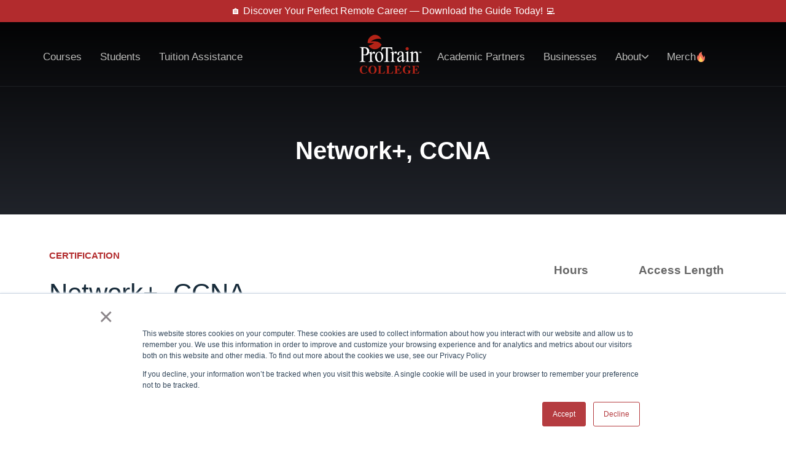

--- FILE ---
content_type: text/html; charset=UTF-8
request_url: https://protrain.edu/courses/network-ccna/
body_size: 36837
content:
<!DOCTYPE html>
<html lang="en-US">
<head >

	<meta charset="UTF-8">
	<meta name="viewport" content="width=device-width, initial-scale=1.0" />
	<meta http-equiv="X-UA-Compatible" content="IE=edge">
	<link rel="profile" href="https://gmpg.org/xfn/11">
	<meta name="mobile-web-app-capable" content="yes">
<meta name="apple-mobile-web-app-capable" content="yes">
<meta name="apple-mobile-web-app-title" content="ProTrain College - World Class Training for Education To Employment">
<link rel="pingback" href="https://protrain.edu/xmlrpc.php" />
			<script type="text/javascript">
			var WebFontConfig = WebFontConfig || {};
			WebFontConfig['active'] = function() {
				if ( typeof ( window.jQuery ) !== 'undefined' ) {
					jQuery(window).trigger('liquid_async_fonts_active');
				}
			};
			WebFontConfig['inactive'] = function() {
				if ( typeof ( window.jQuery ) !== 'undefined' ) {
					jQuery(window).trigger('liquid_async_fonts_inactive');
				}
			};
			</script>
			<meta name='robots' content='index, follow, max-image-preview:large, max-snippet:-1, max-video-preview:-1' />

	<!-- This site is optimized with the Yoast SEO Premium plugin v26.8 (Yoast SEO v26.8) - https://yoast.com/product/yoast-seo-premium-wordpress/ -->
	<title>Network+, CCNA &#8211; ProTrain College</title>
	<link rel="canonical" href="https://protrain.edu/courses/network-ccna/" />
	<meta property="og:locale" content="en_US" />
	<meta property="og:type" content="article" />
	<meta property="og:title" content="Network+, CCNA" />
	<meta property="og:description" content="This course prepares students to take the CompTIA Network+ N10-009 and Cisco 200-301 - Implementing and Administering Cisco Solutions (CCNA) certification exams. This course includes FREE access for 12 months to a cloud based lab platform to assist students develop the practical information technology (IT) skills necessary to succeed in high in demand IT jobs." />
	<meta property="og:url" content="https://protrain.edu/courses/network-ccna/" />
	<meta property="og:site_name" content="ProTrain College" />
	<meta property="article:publisher" content="https://www.facebook.com/ProTrainEdu/" />
	<meta property="article:modified_time" content="2025-12-29T15:51:41+00:00" />
	<meta name="twitter:card" content="summary_large_image" />
	<meta name="twitter:site" content="@protrainedu" />
	<meta name="twitter:label1" content="Est. reading time" />
	<meta name="twitter:data1" content="24 minutes" />
	<script type="application/ld+json" class="yoast-schema-graph">{"@context":"https://schema.org","@graph":[{"@type":"WebPage","@id":"https://protrain.edu/courses/network-ccna/","url":"https://protrain.edu/courses/network-ccna/","name":"Network+, CCNA &#8211; ProTrain College","isPartOf":{"@id":"https://protrain.edu/#website"},"datePublished":"2025-12-29T15:50:57+00:00","dateModified":"2025-12-29T15:51:41+00:00","breadcrumb":{"@id":"https://protrain.edu/courses/network-ccna/#breadcrumb"},"inLanguage":"en-US","potentialAction":[{"@type":"ReadAction","target":["https://protrain.edu/courses/network-ccna/"]}]},{"@type":"BreadcrumbList","@id":"https://protrain.edu/courses/network-ccna/#breadcrumb","itemListElement":[{"@type":"ListItem","position":1,"name":"Home","item":"https://protrain.edu/"},{"@type":"ListItem","position":2,"name":"Courses","item":"https://protrain.edu/portfolios/"},{"@type":"ListItem","position":3,"name":"Network+, CCNA"}]},{"@type":"WebSite","@id":"https://protrain.edu/#website","url":"https://protrain.edu/","name":"ProTrain College","description":"World Class Training for Education To Employment","publisher":{"@id":"https://protrain.edu/#organization"},"potentialAction":[{"@type":"SearchAction","target":{"@type":"EntryPoint","urlTemplate":"https://protrain.edu/?s={search_term_string}"},"query-input":{"@type":"PropertyValueSpecification","valueRequired":true,"valueName":"search_term_string"}}],"inLanguage":"en-US"},{"@type":"Organization","@id":"https://protrain.edu/#organization","name":"ProTrain College","url":"https://protrain.edu/","logo":{"@type":"ImageObject","inLanguage":"en-US","@id":"https://protrain.edu/#/schema/logo/image/","url":"https://protrain.edu/wp-content/uploads/2021/08/PT-College-Color.svg","contentUrl":"https://protrain.edu/wp-content/uploads/2021/08/PT-College-Color.svg","width":407,"height":254,"caption":"ProTrain College"},"image":{"@id":"https://protrain.edu/#/schema/logo/image/"},"sameAs":["https://www.facebook.com/ProTrainEdu/","https://x.com/protrainedu","https://www.linkedin.com/company/2184854","https://www.instagram.com/protrain_edu/","https://www.tiktok.com/@protrainedu"],"description":"As a nationally accredited virtual school, ProTrain is dedicated to qualityeducational services at an affordable cost, in the classroom or online,ensuringsuccess in the workforce through the active engagement of direct relationships with our students, corporations, non-profits, federal and state agencies, higher education, and the military community throughout the United States and internationally. ProTrain is about “Education to Employment” to assist the student population in gaining employment, or developing stackable skill sets to further their career. ProTrain is a SBA federally certified Woman Owned, Small Business, headquartered in Raleigh, NC. ProTrain is a NC Proprietary school; and is nationally accredited as a post-secondary higher education institution by the Middle States Association of Colleges and Schools. GSA Schedule Contract #: GS-35F-054CA","email":"protrain@protrain.edu","telephone":"1.800.371.2963","legalName":"ProTrain","foundingDate":"2004-12-16","duns":"793502316","numberOfEmployees":{"@type":"QuantitativeValue","minValue":"11","maxValue":"50"}}]}</script>
	<!-- / Yoast SEO Premium plugin. -->


<link rel='dns-prefetch' href='//maps.google.com' />
<link rel='dns-prefetch' href='//www.googletagmanager.com' />
<link rel="alternate" type="application/rss+xml" title="ProTrain College &raquo; Feed" href="https://protrain.edu/feed/" />
<link rel="alternate" type="application/rss+xml" title="ProTrain College &raquo; Comments Feed" href="https://protrain.edu/comments/feed/" />
<link rel="alternate" title="oEmbed (JSON)" type="application/json+oembed" href="https://protrain.edu/wp-json/oembed/1.0/embed?url=https%3A%2F%2Fprotrain.edu%2Fcourses%2Fnetwork-ccna%2F" />
<link rel="alternate" title="oEmbed (XML)" type="text/xml+oembed" href="https://protrain.edu/wp-json/oembed/1.0/embed?url=https%3A%2F%2Fprotrain.edu%2Fcourses%2Fnetwork-ccna%2F&#038;format=xml" />
<link rel="preload" href="https://protrain.edu/wp-content/themes/hub/assets/vendors/liquid-icon/lqd-essentials/fonts/lqd-essentials.woff2" as="font" type="font/woff2" crossorigin><style id='wp-img-auto-sizes-contain-inline-css' type='text/css'>
img:is([sizes=auto i],[sizes^="auto," i]){contain-intrinsic-size:3000px 1500px}
/*# sourceURL=wp-img-auto-sizes-contain-inline-css */
</style>
<link rel='stylesheet' id='sbi_styles-css' href='https://protrain.edu/wp-content/plugins/instagram-feed/css/sbi-styles.min.css?ver=6.10.0' type='text/css' media='all' />
<link rel='stylesheet' id='redux-extendify-styles-css' href='https://protrain.edu/wp-content/plugins/hub-core/extras/redux-framework/redux-core/assets/css/extendify-utilities.css?ver=4.4.12.2' type='text/css' media='all' />
<link rel='stylesheet' id='wpgmp-frontend-css' href='https://protrain.edu/wp-content/plugins/wp-google-map-gold/assets/css/wpgmp_all_frontend.min.css?ver=6.0.9' type='text/css' media='all' />
<link rel='stylesheet' id='bootstrap-css' href='https://protrain.edu/wp-content/themes/hub/assets/vendors/bootstrap/css/bootstrap.min.css' type='text/css' media='all' />
<link rel='stylesheet' id='liquid-base-css' href='https://protrain.edu/wp-content/themes/hub/style.css' type='text/css' media='all' />
<style id='liquid-base-inline-css' type='text/css'>
.lqd-6971d551eac8f{
			position: fixed;
			left: 0;
			bottom: 0;
			right: 0;
			margin: 0;
			padding: 1em 1.41575em;
			background-color: #3d9cd2;
			color: #fff;
			z-index: 9998;
			display: flex;
			justify-content: center;
			align-items: center;
			gap: 8px;
			a{color:#fff}
		}.lqd-6971d551eac8f.err{
			background-color: #d63939;
		}
/*# sourceURL=liquid-base-inline-css */
</style>
<link rel='stylesheet' id='liquid-base-typography-css' href='https://protrain.edu/wp-content/themes/hub/assets/css/elements/base/typography.css' type='text/css' media='all' />
<link rel='stylesheet' id='elementor-frontend-css' href='https://protrain.edu/wp-content/uploads/elementor/css/custom-frontend.min.css?ver=1768931205' type='text/css' media='all' />
<style id='elementor-frontend-inline-css' type='text/css'>
.elementor-kit-10{--e-global-color-primary:#B22B2D;--e-global-color-secondary:#BDBDBB;--e-global-color-text:#26282D;--e-global-color-accent:#FC0000;--e-global-color-e11ae9a:#172B3A;--e-global-typography-primary-font-family:"Roboto";--e-global-typography-primary-font-weight:600;--e-global-typography-secondary-font-family:"Roboto Slab";--e-global-typography-secondary-font-weight:400;--e-global-typography-text-font-family:"Roboto";--e-global-typography-text-font-weight:400;--e-global-typography-accent-font-family:"Roboto";--e-global-typography-accent-font-size:18px;--e-global-typography-accent-font-weight:700;color:#5D6371;font-family:"Cerebri Sans - Normal", Sans-serif;font-size:16px;font-weight:400;line-height:1.55em;letter-spacing:0px;}.elementor-kit-10 e-page-transition{background-color:#FFBC7D;}body.elementor-page{--color-gradient-start:#404040;--color-gradient-stop:#DADADA;}.main-header .navbar-brand{max-width:250px;}.elementor-kit-10 .lqd-post-content,.elementor-kit-10 .lqd-post-header .entry-excerpt{font-size:19px;line-height:1.73em;}h1, .h1{color:var( --e-global-color-e11ae9a );font-family:"Cerebri Sans - Medium", Sans-serif;font-size:52px;font-weight:500;line-height:1.2em;letter-spacing:0px;}h2, .h2{color:var( --e-global-color-e11ae9a );font-family:"Cerebri Sans - Medium", Sans-serif;font-size:42px;font-weight:500;line-height:1.2em;letter-spacing:-0.01px;}h3, .h3{color:var( --e-global-color-e11ae9a );font-family:"Cerebri Sans - Medium", Sans-serif;font-size:35px;font-weight:500;line-height:1.2em;letter-spacing:0px;}h4, .h4{color:var( --e-global-color-e11ae9a );font-family:"Cerebri Sans - Medium", Sans-serif;font-size:25px;font-weight:500;line-height:1.2em;letter-spacing:0px;}h5, .h5{color:var( --e-global-color-e11ae9a );font-family:"Cerebri Sans - Medium", Sans-serif;font-size:21px;font-weight:500;line-height:1.2em;letter-spacing:0px;}h6, .h6{color:var( --e-global-color-e11ae9a );font-family:"Cerebri Sans - Medium", Sans-serif;font-size:18px;font-weight:500;line-height:1.2em;letter-spacing:0px;}.page-scheme-dark{color:rgba(255, 255, 255, 0.8);}.page-scheme-dark h1, .page-scheme-dark .h1{color:#ffffff;}.page-scheme-dark h2, .page-scheme-dark .h2{color:#ffffff;}.page-scheme-dark h3, .page-scheme-dark .h3{color:#ffffff;}.page-scheme-dark h4, .page-scheme-dark .h4{color:#ffffff;}.page-scheme-dark h5, .page-scheme-dark .h5{color:#ffffff;}.page-scheme-dark h6, .page-scheme-dark .h6{color:#ffffff;}.elementor-section.elementor-section-boxed > .elementor-container{max-width:1170px;}.e-con{--container-max-width:1170px;}.elementor-widget:not(:last-child){margin-block-end:20px;}.elementor-element{--widgets-spacing:20px 20px;--widgets-spacing-row:20px;--widgets-spacing-column:20px;}{}h1.entry-title{display:var(--page-title-display);}@media(max-width:1199px){.main-header .lqd-mobile-sec .navbar-brand img{max-width:250px;}.elementor-section.elementor-section-boxed > .elementor-container{max-width:1024px;}.e-con{--container-max-width:1024px;}}@media(max-width:767px){.main-header .lqd-mobile-sec .navbar-brand img{max-width:250px;}.elementor-section.elementor-section-boxed > .elementor-container{max-width:767px;}.e-con{--container-max-width:767px;}}
.elementor-7893 .elementor-element.elementor-element-26518a0f > .elementor-container > .elementor-column > .elementor-widget-wrap{align-content:center;align-items:center;}.elementor-7893 .elementor-element.elementor-element-26518a0f{padding:48px 0px 0px 0px;}.elementor-7893 .elementor-element.elementor-element-56ff3ea3 > .elementor-element-populated{margin:0% 5% 0% 0%;--e-column-margin-right:5%;--e-column-margin-left:0%;}.elementor-7893 .elementor-element.elementor-element-69e1792d .ld-fh-element, .elementor-7893 .elementor-element.elementor-element-69e1792d .ld-fh-element a{color:var( --e-global-color-primary );}.elementor-7893 .elementor-element.elementor-element-69e1792d .ld-fh-element{font-size:15px;font-weight:bold;text-transform:uppercase;}.elementor-7893 .elementor-element.elementor-element-69e1792d .lqd-highlight-inner, .elementor-7893 .elementor-element.elementor-element-69e1792d .lqd-highlight-inner .lqd-highlight-brush-svg{height:0.275em;}.elementor-7893 .elementor-element.elementor-element-69e1792d .lqd-highlight-inner{bottom:0em;left:0em;}.elementor-7893 .elementor-element.elementor-element-3fada5ee .ld-fh-element{font-size:42px;}.elementor-7893 .elementor-element.elementor-element-3fada5ee .lqd-highlight-inner, .elementor-7893 .elementor-element.elementor-element-3fada5ee .lqd-highlight-inner .lqd-highlight-brush-svg{height:0.275em;}.elementor-7893 .elementor-element.elementor-element-3fada5ee .lqd-highlight-inner{bottom:0em;left:0em;}.elementor-7893 .elementor-element.elementor-element-54370a3 > .elementor-widget-container{margin:20px 0px 20px 0px;}.elementor-7893 .elementor-element.elementor-element-54370a3 .elementor-icon-list-icon{width:14px;}.elementor-7893 .elementor-element.elementor-element-54370a3 .elementor-icon-list-icon i{font-size:14px;}.elementor-7893 .elementor-element.elementor-element-54370a3 .elementor-icon-list-icon svg{--e-icon-list-icon-size:14px;}.elementor-7893 .elementor-element.elementor-element-18980692 .ld-fh-element, .elementor-7893 .elementor-element.elementor-element-18980692 .ld-fh-element a{color:var( --e-global-color-text );}.elementor-7893 .elementor-element.elementor-element-18980692 .lqd-highlight-inner, .elementor-7893 .elementor-element.elementor-element-18980692 .lqd-highlight-inner .lqd-highlight-brush-svg{height:0.275em;}.elementor-7893 .elementor-element.elementor-element-18980692 .lqd-highlight-inner{bottom:0em;left:0em;}.elementor-7893 .elementor-element.elementor-element-18980692 .ld-fh-element{margin:0em 0em 2em 0em;}.elementor-bc-flex-widget .elementor-7893 .elementor-element.elementor-element-654b9c9a.elementor-column .elementor-widget-wrap{align-items:center;}.elementor-7893 .elementor-element.elementor-element-654b9c9a.elementor-column.elementor-element[data-element_type="column"] > .elementor-widget-wrap.elementor-element-populated{align-content:center;align-items:center;}.elementor-7893 .elementor-element.elementor-element-ca4240c{margin-top:0px;margin-bottom:0px;padding:0px 0px 5px 0px;}.elementor-7893 .elementor-element.elementor-element-480e790 > .elementor-widget-container{margin:0px 0px 10px 0px;}.elementor-7893 .elementor-element.elementor-element-480e790{text-align:center;}.elementor-7893 .elementor-element.elementor-element-480e790 .elementor-heading-title{font-size:19px;font-weight:bold;color:#666666;}.elementor-7893 .elementor-element.elementor-element-ec1f286{text-align:center;}.elementor-7893 .elementor-element.elementor-element-779371e > .elementor-widget-container{margin:0px 0px 10px 0px;}.elementor-7893 .elementor-element.elementor-element-779371e{text-align:center;}.elementor-7893 .elementor-element.elementor-element-779371e .elementor-heading-title{font-size:19px;font-weight:bold;color:#666666;}.elementor-7893 .elementor-element.elementor-element-4532efe{text-align:center;}.elementor-7893 .elementor-element.elementor-element-c9e8b97 > .elementor-widget-container{margin:0px 0px 10px 0px;}.elementor-7893 .elementor-element.elementor-element-c9e8b97{text-align:center;}.elementor-7893 .elementor-element.elementor-element-c9e8b97 .elementor-heading-title{font-size:19px;font-weight:bold;color:#666666;}.elementor-7893 .elementor-element.elementor-element-9edd3c6{text-align:center;}.elementor-7893 .elementor-element.elementor-element-e265482 > .elementor-widget-container{margin:0px 0px 10px 0px;}.elementor-7893 .elementor-element.elementor-element-e265482{text-align:center;}.elementor-7893 .elementor-element.elementor-element-e265482 .elementor-heading-title{font-size:19px;font-weight:bold;color:#666666;}.elementor-7893 .elementor-element.elementor-element-9898448{--alignment:center;--grid-side-margin:10px;--grid-column-gap:10px;--grid-row-gap:10px;--grid-bottom-margin:10px;}.elementor-7893 .elementor-element.elementor-element-9898448 .elementor-share-btn{font-size:calc(0.65px * 10);}.elementor-7893 .elementor-element.elementor-element-9898448 .elementor-share-btn__icon{--e-share-buttons-icon-size:2.4em;}.elementor-7893 .elementor-element.elementor-element-02218fb{--display:flex;--flex-direction:column;--container-widget-width:calc( ( 1 - var( --container-widget-flex-grow ) ) * 100% );--container-widget-height:initial;--container-widget-flex-grow:0;--container-widget-align-self:initial;--flex-wrap-mobile:wrap;--justify-content:space-between;--align-items:center;--gap:20px 20px;--row-gap:20px;--column-gap:20px;}.elementor-7893 .elementor-element.elementor-element-d71ef93{text-align:center;font-size:24px;font-weight:600;color:var( --e-global-color-text );}.elementor-7893 .elementor-element.elementor-element-5c0929c{--display:flex;--flex-direction:row;--container-widget-width:initial;--container-widget-height:100%;--container-widget-flex-grow:1;--container-widget-align-self:stretch;--flex-wrap-mobile:wrap;--justify-content:center;}.elementor-7893 .elementor-element.elementor-element-88a179a .btn{background-color:transparent;--icon-font-size:1em;color:#FFFFFF;fill:#FFFFFF;background-image:linear-gradient(148deg, var( --e-global-color-primary ) 0%, var( --e-global-color-accent ) 100%);border-style:none;border-radius:4px 4px 4px 4px;}.elementor-7893 .elementor-element.elementor-element-88a179a .btn:hover, .elementor-7893 .elementor-element.elementor-element-88a179a .btn:focus{background-color:var( --e-global-color-primary );color:#FFFFFF;}.elementor-7893 .elementor-element.elementor-element-88a179a .btn-icon{color:var( --e-global-color-primary );fill:var( --e-global-color-primary );}.elementor-7893 .elementor-element.elementor-element-88a179a .btn:hover .btn-icon, .elementor-7893 .elementor-element.elementor-element-88a179a .btn:focus .btn-icon{color:#FFFFFF;fill:#FFFFFF;}.elementor-7893 .elementor-element.elementor-element-f1cc3af .btn{background-color:#FFFFFF;--icon-font-size:1em;color:var( --e-global-color-primary );fill:var( --e-global-color-primary );border-style:solid;border-width:2px 2px 2px 2px;border-color:var( --e-global-color-primary );border-radius:4px 4px 4px 4px;}.elementor-7893 .elementor-element.elementor-element-f1cc3af .btn:hover, .elementor-7893 .elementor-element.elementor-element-f1cc3af .btn:focus{background-color:var( --e-global-color-primary );color:#FFFFFF;}.elementor-7893 .elementor-element.elementor-element-f1cc3af{width:auto;max-width:auto;}.elementor-7893 .elementor-element.elementor-element-f1cc3af .btn-icon{color:#FFFFFF;fill:#FFFFFF;}.elementor-7893 .elementor-element.elementor-element-f1cc3af .btn:hover .btn-icon, .elementor-7893 .elementor-element.elementor-element-f1cc3af .btn:focus .btn-icon{color:#FFFFFF;fill:#FFFFFF;}.elementor-7893 .elementor-element.elementor-element-6e761626 > .elementor-container > .elementor-column > .elementor-widget-wrap{align-content:center;align-items:center;}.elementor-7893 .elementor-element.elementor-element-6e761626{padding:30px 0px 50px 0px;}.elementor-7893 .elementor-element.elementor-element-17cac8d9 > .elementor-element-populated{padding:0% 0% 0% 0%;}.elementor-7893 .elementor-element.elementor-element-70354c34 > .elementor-widget-container{margin:0px 0px 20px 0px;}.elementor-7893 .elementor-element.elementor-element-70354c34 .ld-fh-element{font-size:40px;}.elementor-7893 .elementor-element.elementor-element-70354c34 .lqd-highlight-inner, .elementor-7893 .elementor-element.elementor-element-70354c34 .lqd-highlight-inner .lqd-highlight-brush-svg{height:0.275em;}.elementor-7893 .elementor-element.elementor-element-70354c34 .lqd-highlight-inner{bottom:0em;left:0em;}.elementor-7893 .elementor-element.elementor-element-35ed86b > .elementor-container{max-width:1170px;}.elementor-7893 .elementor-element.elementor-element-35ed86b{padding:40px 0px 40px 0px;}.elementor-7893 .elementor-element.elementor-element-23813394{box-shadow:0px 15px 50px 0px rgba(46.00000000000001, 50.00000000000015, 162, 0.08);}.elementor-bc-flex-widget .elementor-7893 .elementor-element.elementor-element-3e4a1d49.elementor-column .elementor-widget-wrap{align-items:center;}.elementor-7893 .elementor-element.elementor-element-3e4a1d49.elementor-column.elementor-element[data-element_type="column"] > .elementor-widget-wrap.elementor-element-populated{align-content:center;align-items:center;}.elementor-7893 .elementor-element.elementor-element-3e4a1d49 > .elementor-element-populated{padding:0px 0px 0px 60px;}.elementor-7893 .elementor-element.elementor-element-37b5f737 .ld-fh-element{font-family:"Nunito", Sans-serif;font-size:30px;font-weight:700;line-height:37px;margin:0em 0em 0em 0em;}.elementor-7893 .elementor-element.elementor-element-37b5f737 .lqd-highlight-inner{background:#B22B2D40;bottom:0em;left:0em;}.elementor-7893 .elementor-element.elementor-element-37b5f737 .lqd-highlight-inner, .elementor-7893 .elementor-element.elementor-element-37b5f737 .lqd-highlight-inner .lqd-highlight-brush-svg{height:0.275em;}.elementor-7893 .elementor-element.elementor-element-295be45 .lqd-highlight-inner{bottom:0em;left:0em;}.elementor-bc-flex-widget .elementor-7893 .elementor-element.elementor-element-4584b9c7.elementor-column .elementor-widget-wrap{align-items:center;}.elementor-7893 .elementor-element.elementor-element-4584b9c7.elementor-column.elementor-element[data-element_type="column"] > .elementor-widget-wrap.elementor-element-populated{align-content:center;align-items:center;}.elementor-7893 .elementor-element.elementor-element-70d8364d > .elementor-widget-container{padding:10px 0px 10px 0px;}.elementor-7893 .elementor-element.elementor-element-70d8364d{width:auto;text-align:center;}.elementor-7893 .elementor-element.elementor-element-70d8364d .lqd-imggrp-img-container{width:60%;}.elementor-bc-flex-widget .elementor-7893 .elementor-element.elementor-element-f0bd011.elementor-column .elementor-widget-wrap{align-items:center;}.elementor-7893 .elementor-element.elementor-element-f0bd011.elementor-column.elementor-element[data-element_type="column"] > .elementor-widget-wrap.elementor-element-populated{align-content:center;align-items:center;}.elementor-7893 .elementor-element.elementor-element-f0bd011 > .elementor-element-populated{padding:0px 40px 0px 0px;}.elementor-7893 .elementor-element.elementor-element-187825ba .btn{background-color:var( --e-global-color-e11ae9a );--icon-font-size:1.2em;--icon-mt:0px;--icon-me:0px;--icon-mb:0px;--icon-ms:25px;border-radius:6px 6px 6px 6px;--btn-pt:15px;--btn-pe:35px;--btn-pb:15px;--btn-ps:35px;padding:15px 35px 15px 35px;}.elementor-7893 .elementor-element.elementor-element-187825ba .btn:hover, .elementor-7893 .elementor-element.elementor-element-187825ba .btn:focus{background-color:#FFFFFF;color:#083467;}.elementor-7893 .elementor-element.elementor-element-590d4f40 > .elementor-element-populated{border-style:solid;border-width:0px 0px 4px 0px;border-color:var( --e-global-color-primary );}.elementor-7893 .elementor-element.elementor-element-283b0bf2{--spacer-size:1px;}.elementor-7893 .elementor-element.elementor-element-7703e9a4 > .elementor-element-populated{border-style:solid;border-width:0px 0px 4px 0px;border-color:var( --e-global-color-primary );}.elementor-7893 .elementor-element.elementor-element-4bba2f78{--spacer-size:1px;}.elementor-7893 .elementor-element.elementor-element-5a6fc1aa > .elementor-element-populated{border-style:solid;border-width:0px 0px 4px 0px;border-color:var( --e-global-color-primary );}.elementor-7893 .elementor-element.elementor-element-12de0f48{--spacer-size:1px;}.elementor-7893 .elementor-element.elementor-element-71332a6d > .elementor-element-populated{border-style:solid;border-width:0px 0px 4px 0px;border-color:var( --e-global-color-primary );}.elementor-7893 .elementor-element.elementor-element-36b9de19{--spacer-size:1px;}.elementor-7893 .elementor-element.elementor-element-64648b48 > .elementor-element-populated{border-style:solid;border-width:0px 0px 4px 0px;border-color:var( --e-global-color-primary );}.elementor-7893 .elementor-element.elementor-element-47828e86{--spacer-size:1px;}.elementor-7893 .elementor-element.elementor-element-387a637f > .elementor-container > .elementor-column > .elementor-widget-wrap{align-content:center;align-items:center;}.elementor-7893 .elementor-element.elementor-element-387a637f{margin-top:50px;margin-bottom:50px;}.elementor-bc-flex-widget .elementor-7893 .elementor-element.elementor-element-26e54dea.elementor-column .elementor-widget-wrap{align-items:center;}.elementor-7893 .elementor-element.elementor-element-26e54dea.elementor-column.elementor-element[data-element_type="column"] > .elementor-widget-wrap.elementor-element-populated{align-content:center;align-items:center;}.elementor-7893 .elementor-element.elementor-element-1f6fcdef{width:auto;}.elementor-7893 .elementor-element.elementor-element-1f6fcdef .lqd-imggrp-img-container{width:50%;}.elementor-7893 .elementor-element.elementor-element-1f6fcdef figure, .elementor-7893 .elementor-element.elementor-element-1f6fcdef figure img{border-radius:6px;}.elementor-7893 .elementor-element.elementor-element-442d7c0 > .elementor-widget-container{margin:-42% -41% 0% 37%;}.elementor-7893 .elementor-element.elementor-element-442d7c0{width:auto;}.elementor-7893 .elementor-element.elementor-element-442d7c0 .lqd-imggrp-img-container{width:61%;}.elementor-7893 .elementor-element.elementor-element-442d7c0 figure, .elementor-7893 .elementor-element.elementor-element-442d7c0 figure img{border-radius:6px;}.elementor-7893 .elementor-element.elementor-element-15c77a78 > .elementor-widget-wrap > .elementor-widget:not(.elementor-widget__width-auto):not(.elementor-widget__width-initial):not(:last-child):not(.elementor-absolute){margin-block-end:0px;}.elementor-7893 .elementor-element.elementor-element-15c77a78 > .elementor-element-populated{padding:0% 5% 0% 10%;}.elementor-7893 .elementor-element.elementor-element-2a85d75d .lqd-highlight-inner, .elementor-7893 .elementor-element.elementor-element-2a85d75d .lqd-highlight-inner .lqd-highlight-brush-svg{height:0.275em;}.elementor-7893 .elementor-element.elementor-element-2a85d75d .lqd-highlight-inner{bottom:0em;left:0em;}.elementor-7893 .elementor-element.elementor-element-371cc174 .lqd-highlight-inner, .elementor-7893 .elementor-element.elementor-element-371cc174 .lqd-highlight-inner .lqd-highlight-brush-svg{height:0.275em;}.elementor-7893 .elementor-element.elementor-element-371cc174 .lqd-highlight-inner{bottom:0em;left:0em;}.elementor-7893 .elementor-element.elementor-element-6e460306 > .elementor-widget-container{padding:0em 0em 0.5em 0em;}.elementor-7893 .elementor-element.elementor-element-6e460306 .lqd-highlight-inner, .elementor-7893 .elementor-element.elementor-element-6e460306 .lqd-highlight-inner .lqd-highlight-brush-svg{height:0.275em;}.elementor-7893 .elementor-element.elementor-element-6e460306 .lqd-highlight-inner{bottom:0em;left:0em;}.elementor-7893 .elementor-element.elementor-element-6e460306 .ld-fh-element{margin:0em 0em 1.25em 0em;}.elementor-7893 .elementor-element.elementor-element-26dee13b .iconbox{text-align:start;}.elementor-7893 .elementor-element.elementor-element-26dee13b > .elementor-widget-container{justify-content:start;margin:0px 0px 21px 0px;}.elementor-7893 .elementor-element.elementor-element-26dee13b .iconbox-icon-container{font-size:18px;color:var( --e-global-color-primary );}.elementor-7893 .elementor-element.elementor-element-26dee13b .iconbox-side .iconbox-icon-wrap{margin-inline-end:15px;}.elementor-7893 .elementor-element.elementor-element-26dee13b.elementor-align-right .iconbox-side .iconbox-icon-wrap{margin-inline-start:15px;margin-inline-end:0;}.elementor-7893 .elementor-element.elementor-element-26dee13b .lqd-iconbox-heading{font-size:16px;font-weight:bold;margin:0px 0px 0px 0px;}.elementor-7893 .elementor-element.elementor-element-4bd1b54b .iconbox{text-align:start;}.elementor-7893 .elementor-element.elementor-element-4bd1b54b > .elementor-widget-container{justify-content:start;margin:0px 0px 21px 0px;}.elementor-7893 .elementor-element.elementor-element-4bd1b54b .iconbox-icon-container{font-size:18px;color:var( --e-global-color-primary );}.elementor-7893 .elementor-element.elementor-element-4bd1b54b .iconbox-side .iconbox-icon-wrap{margin-inline-end:15px;}.elementor-7893 .elementor-element.elementor-element-4bd1b54b.elementor-align-right .iconbox-side .iconbox-icon-wrap{margin-inline-start:15px;margin-inline-end:0;}.elementor-7893 .elementor-element.elementor-element-4bd1b54b .lqd-iconbox-heading{font-size:16px;font-weight:bold;margin:0px 0px 0px 0px;}.elementor-7893 .elementor-element.elementor-element-2b497d6d .iconbox{text-align:start;}.elementor-7893 .elementor-element.elementor-element-2b497d6d > .elementor-widget-container{justify-content:start;margin:0px 0px 40px 0px;}.elementor-7893 .elementor-element.elementor-element-2b497d6d .iconbox-icon-container{font-size:19px;color:var( --e-global-color-primary );}.elementor-7893 .elementor-element.elementor-element-2b497d6d .iconbox-side .iconbox-icon-wrap{margin-inline-end:15px;}.elementor-7893 .elementor-element.elementor-element-2b497d6d.elementor-align-right .iconbox-side .iconbox-icon-wrap{margin-inline-start:15px;margin-inline-end:0;}.elementor-7893 .elementor-element.elementor-element-2b497d6d .lqd-iconbox-heading{font-size:16px;font-weight:bold;line-height:1em;margin:0px 0px 0px 0px;}.elementor-7893 .elementor-element.elementor-element-69955a5b{width:auto;max-width:auto;}.elementor-7893 .elementor-element.elementor-element-69955a5b > .elementor-widget-container{padding:0px 20px 0px 0px;}.elementor-7893 .elementor-element.elementor-element-69955a5b .btn{--icon-font-size:20px;color:#FFFFFF;fill:#FFFFFF;}.elementor-7893 .elementor-element.elementor-element-69955a5b .btn:hover, .elementor-7893 .elementor-element.elementor-element-69955a5b .btn:focus{color:#FFFFFF;}.elementor-7893 .elementor-element.elementor-element-7eb4b31e{padding:50px 0px 50px 0px;}.elementor-7893 .elementor-element.elementor-element-69f7603d > .elementor-element-populated{border-style:solid;border-width:0px 1px 0px 0px;border-color:#E2E2E2;padding:0px 20px 0px 20px;}.elementor-7893 .elementor-element.elementor-element-17cfee20 .iconbox{text-align:start;}.elementor-7893 .elementor-element.elementor-element-17cfee20 > .elementor-widget-container{justify-content:start;margin:0px 0px 10px 0px;}.elementor-7893 .elementor-element.elementor-element-17cfee20 .iconbox-icon-container{background-color:#EDEDED;font-size:28px;width:62px;height:62px;color:#E00303;}.elementor-7893 .elementor-element.elementor-element-17cfee20 .iconbox-default .iconbox-icon-container{margin-bottom:14px;}.elementor-7893 .elementor-element.elementor-element-17cfee20 .lqd-iconbox-heading{font-size:18px;margin:0px 0px 8px 0px;}.elementor-7893 .elementor-element.elementor-element-6b4db384 > .elementor-element-populated{border-style:solid;border-width:0px 1px 0px 0px;border-color:#E2E2E2;padding:0px 20px 0px 20px;}.elementor-7893 .elementor-element.elementor-element-1ed00a73 .iconbox{text-align:start;}.elementor-7893 .elementor-element.elementor-element-1ed00a73 > .elementor-widget-container{justify-content:start;margin:0px 0px 10px 0px;}.elementor-7893 .elementor-element.elementor-element-1ed00a73 .iconbox-icon-container{background-color:#EDEDED;font-size:28px;width:62px;height:62px;color:#E00303;}.elementor-7893 .elementor-element.elementor-element-1ed00a73 .iconbox-default .iconbox-icon-container{margin-bottom:14px;}.elementor-7893 .elementor-element.elementor-element-1ed00a73 .lqd-iconbox-heading{font-size:18px;margin:0px 0px 8px 0px;}.elementor-7893 .elementor-element.elementor-element-71249aa2 > .elementor-element-populated{border-style:solid;border-width:0px 1px 0px 0px;border-color:#E2E2E2;padding:0px 20px 0px 20px;}.elementor-7893 .elementor-element.elementor-element-259b44dc .iconbox{text-align:start;}.elementor-7893 .elementor-element.elementor-element-259b44dc > .elementor-widget-container{justify-content:start;margin:0px 0px 10px 0px;}.elementor-7893 .elementor-element.elementor-element-259b44dc .iconbox-icon-container{background-color:#EDEDED;font-size:28px;width:62px;height:62px;color:#E00303;}.elementor-7893 .elementor-element.elementor-element-259b44dc .iconbox-default .iconbox-icon-container{margin-bottom:14px;}.elementor-7893 .elementor-element.elementor-element-259b44dc .lqd-iconbox-heading{font-size:18px;margin:0px 0px 8px 0px;}.elementor-7893 .elementor-element.elementor-element-32991997 > .elementor-element-populated{padding:0px 20px 0px 20px;}.elementor-7893 .elementor-element.elementor-element-3ef08b00 .iconbox{text-align:start;}.elementor-7893 .elementor-element.elementor-element-3ef08b00 > .elementor-widget-container{justify-content:start;margin:0px 0px 10px 0px;}.elementor-7893 .elementor-element.elementor-element-3ef08b00 .iconbox-icon-container{background-color:#EDEDED;font-size:28px;width:62px;height:62px;color:#E00303;}.elementor-7893 .elementor-element.elementor-element-3ef08b00 .iconbox-default .iconbox-icon-container{margin-bottom:14px;}.elementor-7893 .elementor-element.elementor-element-3ef08b00 .lqd-iconbox-heading{font-size:18px;margin:0px 0px 8px 0px;}.elementor-7893 .elementor-element.elementor-element-752355f8{padding:50px 0px 50px 0px;}.elementor-7893 .elementor-element.elementor-element-a54035d span.post-navigation__prev--label{color:var( --e-global-color-text );}.elementor-7893 .elementor-element.elementor-element-a54035d span.post-navigation__next--label{color:var( --e-global-color-text );}.elementor-7893 .elementor-element.elementor-element-a54035d span.post-navigation__prev--title, .elementor-7893 .elementor-element.elementor-element-a54035d span.post-navigation__next--title{color:var( --e-global-color-primary );font-size:24px;}.elementor-7893 .elementor-element.elementor-element-a54035d .post-navigation__arrow-wrapper{color:var( --e-global-color-primary );fill:var( --e-global-color-primary );}@media(max-width:1199px){.elementor-7893 .elementor-element.elementor-element-56ff3ea3 > .elementor-element-populated{margin:0px 0px 0px 0px;--e-column-margin-right:0px;--e-column-margin-left:0px;} .elementor-7893 .elementor-element.elementor-element-9898448{--grid-side-margin:10px;--grid-column-gap:10px;--grid-row-gap:10px;--grid-bottom-margin:10px;}.elementor-7893 .elementor-element.elementor-element-6e761626{padding:0px 0px 0px 0px;}.elementor-7893 .elementor-element.elementor-element-17cac8d9 > .elementor-element-populated{padding:10px 10px 10px 10px;}.elementor-7893 .elementor-element.elementor-element-70354c34 .ld-fh-element{font-size:32px;}.elementor-7893 .elementor-element.elementor-element-35ed86b{padding:60px 14px 20px 14px;}.elementor-7893 .elementor-element.elementor-element-3e4a1d49 > .elementor-element-populated{padding:0px 0px 0px 30px;}.elementor-7893 .elementor-element.elementor-element-37b5f737 .ld-fh-element{font-size:22px;}.elementor-7893 .elementor-element.elementor-element-187825ba .btn{--icon-mt:0px;--icon-me:0px;--icon-mb:0px;--icon-ms:10px;font-size:15px;--btn-pt:10px;--btn-pe:20px;--btn-pb:10px;--btn-ps:25px;padding:10px 20px 10px 25px;}.elementor-7893 .elementor-element.elementor-element-15c77a78 > .elementor-element-populated{padding:10px 10px 10px 10px;}.elementor-7893 .elementor-element.elementor-element-69f7603d > .elementor-element-populated{margin:0px 0px 20px 0px;--e-column-margin-right:0px;--e-column-margin-left:0px;}.elementor-7893 .elementor-element.elementor-element-6b4db384 > .elementor-element-populated{margin:0px 0px 30px 0px;--e-column-margin-right:0px;--e-column-margin-left:0px;}.elementor-7893 .elementor-element.elementor-element-71249aa2 > .elementor-element-populated{margin:0px 0px 30px 0px;--e-column-margin-right:0px;--e-column-margin-left:0px;}.elementor-7893 .elementor-element.elementor-element-32991997 > .elementor-element-populated{margin:0px 0px 30px 0px;--e-column-margin-right:0px;--e-column-margin-left:0px;}.elementor-7893 .elementor-element.elementor-element-752355f8{padding:0px 0px 0px 0px;}}@media(min-width:768px){.elementor-7893 .elementor-element.elementor-element-56ff3ea3{width:66.665%;}.elementor-7893 .elementor-element.elementor-element-654b9c9a{width:33.287%;}.elementor-7893 .elementor-element.elementor-element-3e4a1d49{width:40.448%;}.elementor-7893 .elementor-element.elementor-element-4584b9c7{width:32.852%;}.elementor-7893 .elementor-element.elementor-element-f0bd011{width:26.306%;}.elementor-7893 .elementor-element.elementor-element-590d4f40{width:30%;}.elementor-7893 .elementor-element.elementor-element-7703e9a4{width:11%;}.elementor-7893 .elementor-element.elementor-element-5a6fc1aa{width:30%;}.elementor-7893 .elementor-element.elementor-element-71332a6d{width:14.966%;}.elementor-7893 .elementor-element.elementor-element-64648b48{width:14%;}}@media(max-width:1199px) and (min-width:768px){.elementor-7893 .elementor-element.elementor-element-56ff3ea3{width:100%;}.elementor-7893 .elementor-element.elementor-element-654b9c9a{width:100%;}.elementor-7893 .elementor-element.elementor-element-3e4a1d49{width:45%;}.elementor-7893 .elementor-element.elementor-element-4584b9c7{width:28%;}.elementor-7893 .elementor-element.elementor-element-f0bd011{width:27%;}.elementor-7893 .elementor-element.elementor-element-26e54dea{width:100%;}.elementor-7893 .elementor-element.elementor-element-15c77a78{width:100%;}.elementor-7893 .elementor-element.elementor-element-69f7603d{width:50%;}.elementor-7893 .elementor-element.elementor-element-6b4db384{width:50%;}.elementor-7893 .elementor-element.elementor-element-71249aa2{width:50%;}.elementor-7893 .elementor-element.elementor-element-32991997{width:50%;}}@media(max-width:767px){.elementor-7893 .elementor-element.elementor-element-26518a0f{padding:120px 0px 0px 0px;}.elementor-7893 .elementor-element.elementor-element-69e1792d .ld-fancy-heading{text-align:center;}.elementor-7893 .elementor-element.elementor-element-3fada5ee .ld-fancy-heading{text-align:center;}.elementor-7893 .elementor-element.elementor-element-18980692 .ld-fancy-heading{text-align:center;} .elementor-7893 .elementor-element.elementor-element-9898448{--grid-side-margin:10px;--grid-column-gap:10px;--grid-row-gap:10px;--grid-bottom-margin:10px;}.elementor-7893 .elementor-element.elementor-element-f1cc3af{width:auto;max-width:auto;}.elementor-7893 .elementor-element.elementor-element-17cac8d9 > .elementor-element-populated{margin:0px 0px 30px 0px;--e-column-margin-right:0px;--e-column-margin-left:0px;}.elementor-7893 .elementor-element.elementor-element-70354c34 .ld-fancy-heading{text-align:center;}.elementor-7893 .elementor-element.elementor-element-35ed86b{padding:0px 14px 40px 14px;}.elementor-7893 .elementor-element.elementor-element-23813394{padding:30px 0px 30px 0px;}.elementor-7893 .elementor-element.elementor-element-3e4a1d49 > .elementor-element-populated{padding:0px 0px 0px 0px;}.elementor-7893 .elementor-element.elementor-element-37b5f737 .ld-fancy-heading{text-align:center;}.elementor-7893 .elementor-element.elementor-element-37b5f737 .ld-fh-element{font-size:20px;}.elementor-7893 .elementor-element.elementor-element-70d8364d > .elementor-widget-container{padding:30px 0px 30px 0px;}.elementor-7893 .elementor-element.elementor-element-f0bd011 > .elementor-element-populated{padding:0px 0px 0px 0px;}.elementor-7893 .elementor-element.elementor-element-590d4f40{width:20%;}.elementor-7893 .elementor-element.elementor-element-7703e9a4{width:20%;}.elementor-7893 .elementor-element.elementor-element-5a6fc1aa{width:20%;}.elementor-7893 .elementor-element.elementor-element-71332a6d{width:20%;}.elementor-7893 .elementor-element.elementor-element-64648b48{width:20%;}.elementor-7893 .elementor-element.elementor-element-2a85d75d > .elementor-widget-container{margin:0em 0em 0.75em 0em;}.elementor-7893 .elementor-element.elementor-element-69f7603d{width:100%;}.elementor-7893 .elementor-element.elementor-element-6b4db384{width:100%;}.elementor-7893 .elementor-element.elementor-element-71249aa2{width:100%;}.elementor-7893 .elementor-element.elementor-element-32991997{width:100%;}}
.main-footer{background-color: #202329;}@media (max-width: 1199px){.main-footer{}}@media (max-width: 767px){.main-footer{}}
@media (max-width: 1199px){}@media (max-width: 767px){}
/*# sourceURL=elementor-frontend-inline-css */
</style>
<link rel='stylesheet' id='widget-post-info-css' href='https://protrain.edu/wp-content/plugins/elementor-pro/assets/css/widget-post-info.min.css?ver=3.34.1' type='text/css' media='all' />
<link rel='stylesheet' id='widget-icon-list-css' href='https://protrain.edu/wp-content/uploads/elementor/css/custom-widget-icon-list.min.css?ver=1768931205' type='text/css' media='all' />
<link rel='stylesheet' id='elementor-icons-shared-0-css' href='https://protrain.edu/wp-content/plugins/elementor/assets/lib/font-awesome/css/fontawesome.min.css?ver=5.15.3' type='text/css' media='all' />
<link rel='stylesheet' id='elementor-icons-fa-regular-css' href='https://protrain.edu/wp-content/plugins/elementor/assets/lib/font-awesome/css/regular.min.css?ver=5.15.3' type='text/css' media='all' />
<link rel='stylesheet' id='elementor-icons-fa-solid-css' href='https://protrain.edu/wp-content/plugins/elementor/assets/lib/font-awesome/css/solid.min.css?ver=5.15.3' type='text/css' media='all' />
<link rel='stylesheet' id='widget-heading-css' href='https://protrain.edu/wp-content/plugins/elementor/assets/css/widget-heading.min.css?ver=3.34.2' type='text/css' media='all' />
<link rel='stylesheet' id='widget-share-buttons-css' href='https://protrain.edu/wp-content/plugins/elementor-pro/assets/css/widget-share-buttons.min.css?ver=3.34.1' type='text/css' media='all' />
<link rel='stylesheet' id='e-apple-webkit-css' href='https://protrain.edu/wp-content/uploads/elementor/css/custom-apple-webkit.min.css?ver=1768931205' type='text/css' media='all' />
<link rel='stylesheet' id='elementor-icons-fa-brands-css' href='https://protrain.edu/wp-content/plugins/elementor/assets/lib/font-awesome/css/brands.min.css?ver=5.15.3' type='text/css' media='all' />
<link rel='stylesheet' id='fresco-css' href='https://protrain.edu/wp-content/themes/hub/assets/vendors/fresco/css/fresco.css' type='text/css' media='all' />
<link rel='stylesheet' id='e-animation-fadeInUp-css' href='https://protrain.edu/wp-content/plugins/elementor/assets/lib/animations/styles/fadeInUp.min.css?ver=3.34.2' type='text/css' media='all' />
<link rel='stylesheet' id='widget-spacer-css' href='https://protrain.edu/wp-content/plugins/elementor/assets/css/widget-spacer.min.css?ver=3.34.2' type='text/css' media='all' />
<link rel='stylesheet' id='widget-post-navigation-css' href='https://protrain.edu/wp-content/plugins/elementor-pro/assets/css/widget-post-navigation.min.css?ver=3.34.1' type='text/css' media='all' />
<link rel='stylesheet' id='elementor-icons-css' href='https://protrain.edu/wp-content/plugins/elementor/assets/lib/eicons/css/elementor-icons.min.css?ver=5.46.0' type='text/css' media='all' />
<link rel='stylesheet' id='font-awesome-5-all-css' href='https://protrain.edu/wp-content/plugins/elementor/assets/lib/font-awesome/css/all.min.css?ver=3.34.2' type='text/css' media='all' />
<link rel='stylesheet' id='font-awesome-4-shim-css' href='https://protrain.edu/wp-content/plugins/elementor/assets/lib/font-awesome/css/v4-shims.min.css?ver=3.34.2' type='text/css' media='all' />
<link rel='stylesheet' id='sbistyles-css' href='https://protrain.edu/wp-content/plugins/instagram-feed/css/sbi-styles.min.css?ver=6.10.0' type='text/css' media='all' />
<link rel='stylesheet' id='child-hub-style-css' href='https://protrain.edu/wp-content/themes/hub-child/hub-child/style.css?ver=6.9' type='text/css' media='all' />
<link rel='stylesheet' id='theme-elementor-css' href='https://protrain.edu/wp-content/plugins/hub-elementor-addons/assets/css/theme-elementor.min.css?ver=5.0.8' type='text/css' media='all' />
<link rel='stylesheet' id='elementor-gf-roboto-css' href='https://fonts.googleapis.com/css?family=Roboto:100,100italic,200,200italic,300,300italic,400,400italic,500,500italic,600,600italic,700,700italic,800,800italic,900,900italic&#038;display=swap' type='text/css' media='all' />
<link rel='stylesheet' id='elementor-gf-robotoslab-css' href='https://fonts.googleapis.com/css?family=Roboto+Slab:100,100italic,200,200italic,300,300italic,400,400italic,500,500italic,600,600italic,700,700italic,800,800italic,900,900italic&#038;display=swap' type='text/css' media='all' />
<link rel='stylesheet' id='elementor-gf-nunito-css' href='https://fonts.googleapis.com/css?family=Nunito:100,100italic,200,200italic,300,300italic,400,400italic,500,500italic,600,600italic,700,700italic,800,800italic,900,900italic&#038;display=swap' type='text/css' media='all' />
<link rel='stylesheet' id='elementor-icons-lqd-essentials-css' href='https://protrain.edu/wp-content/themes/hub/assets/vendors/liquid-icon/lqd-essentials/lqd-essentials.min.css?ver=1.0.0' type='text/css' media='all' />
<script type="text/javascript" src="https://protrain.edu/wp-includes/js/jquery/jquery.min.js?ver=3.7.1" id="jquery-core-js"></script>
<script type="text/javascript" src="https://protrain.edu/wp-includes/js/jquery/jquery-migrate.min.js?ver=3.4.1" id="jquery-migrate-js"></script>
<script type="text/javascript" src="https://protrain.edu/wp-content/plugins/elementor/assets/lib/font-awesome/js/v4-shims.min.js?ver=3.34.2" id="font-awesome-4-shim-js"></script>

<!-- Google tag (gtag.js) snippet added by Site Kit -->
<!-- Google Analytics snippet added by Site Kit -->
<script type="text/javascript" src="https://www.googletagmanager.com/gtag/js?id=GT-WPL28GV" id="google_gtagjs-js" async></script>
<script type="text/javascript" id="google_gtagjs-js-after">
/* <![CDATA[ */
window.dataLayer = window.dataLayer || [];function gtag(){dataLayer.push(arguments);}
gtag("set","linker",{"domains":["protrain.edu"]});
gtag("js", new Date());
gtag("set", "developer_id.dZTNiMT", true);
gtag("config", "GT-WPL28GV");
//# sourceURL=google_gtagjs-js-after
/* ]]> */
</script>
<link rel="https://api.w.org/" href="https://protrain.edu/wp-json/" /><link rel="EditURI" type="application/rsd+xml" title="RSD" href="https://protrain.edu/xmlrpc.php?rsd" />
<meta name="generator" content="WordPress 6.9" />
<link rel='shortlink' href='https://protrain.edu/?p=90033' />
<meta name="generator" content="Site Kit by Google 1.170.0" /><meta name="generator" content="Redux 4.4.12.2" />	
					<link rel="shortcut icon" href="https://protrain.edu/wp-content/uploads/2021/08/pt-favicon.svg" />
				
					<!-- For iPhone -->
			<link rel="apple-touch-icon-precomposed" href="https://protrain.edu/wp-content/uploads/2021/08/apple-touch-icon.png">
					<!-- For iPhone 4 Retina display -->
			<link rel="apple-touch-icon" sizes="114x114" href="https://protrain.edu/wp-content/uploads/2021/08/apple-touch-icon.png">
					<!-- For iPad -->
			<link rel="apple-touch-icon" sizes="72x72" href="https://protrain.edu/wp-content/uploads/2021/08/apple-touch-icon.png">
					<!-- For iPad Retina display -->
			<link rel="apple-touch-icon" sizes="144x144" href="https://protrain.edu/wp-content/uploads/2021/08/apple-touch-icon.png">
			
	<script type="text/javascript">
				window.liquidParams = {
					currentZIndex: 10,
					
					ccOuterSize: 0,
					ccActiveCircleBg: 1,
					ccActiveCircleBc: 1,
				};
				window.liquidIsElementor = true;
			</script><meta name="generator" content="Elementor 3.34.2; features: additional_custom_breakpoints; settings: css_print_method-internal, google_font-enabled, font_display-swap">
			<style>
				.e-con.e-parent:nth-of-type(n+4):not(.e-lazyloaded):not(.e-no-lazyload),
				.e-con.e-parent:nth-of-type(n+4):not(.e-lazyloaded):not(.e-no-lazyload) * {
					background-image: none !important;
				}
				@media screen and (max-height: 1024px) {
					.e-con.e-parent:nth-of-type(n+3):not(.e-lazyloaded):not(.e-no-lazyload),
					.e-con.e-parent:nth-of-type(n+3):not(.e-lazyloaded):not(.e-no-lazyload) * {
						background-image: none !important;
					}
				}
				@media screen and (max-height: 640px) {
					.e-con.e-parent:nth-of-type(n+2):not(.e-lazyloaded):not(.e-no-lazyload),
					.e-con.e-parent:nth-of-type(n+2):not(.e-lazyloaded):not(.e-no-lazyload) * {
						background-image: none !important;
					}
				}
			</style>
			
<!-- Google Tag Manager snippet added by Site Kit -->
<script type="text/javascript">
/* <![CDATA[ */

			( function( w, d, s, l, i ) {
				w[l] = w[l] || [];
				w[l].push( {'gtm.start': new Date().getTime(), event: 'gtm.js'} );
				var f = d.getElementsByTagName( s )[0],
					j = d.createElement( s ), dl = l != 'dataLayer' ? '&l=' + l : '';
				j.async = true;
				j.src = 'https://www.googletagmanager.com/gtm.js?id=' + i + dl;
				f.parentNode.insertBefore( j, f );
			} )( window, document, 'script', 'dataLayer', 'GTM-P7KQRL7' );
			
/* ]]> */
</script>

<!-- End Google Tag Manager snippet added by Site Kit -->
<link rel="icon" href="https://protrain.edu/wp-content/uploads/2021/08/pt-favicon.svg" sizes="32x32" />
<link rel="icon" href="https://protrain.edu/wp-content/uploads/2021/08/pt-favicon.svg" sizes="192x192" />
<link rel="apple-touch-icon" href="https://protrain.edu/wp-content/uploads/2021/08/pt-favicon.svg" />
<meta name="msapplication-TileImage" content="https://protrain.edu/wp-content/uploads/2021/08/pt-favicon.svg" />
		<style type="text/css" id="wp-custom-css">
			#pt-logo img {width: 130px;}
#pt-logo img.logo-sticky {width: 100px;}
.lqd-testi .lqd-testi-np h3 {color: #b32317; font-weight: bold;}
.main-header.is-stuck {
    background: #fff!important;
}
@media (max-width: 1199px) {
.main-header .lqd-mobile-sec .navbar-brand img {height: 80px;}
.lqd-mobile-sec .navbar-brand {padding: 1rem 0;}
}
.module-logo.d-flex {
    justify-content: center;
}
ul.wpra-item-list {
    padding-left: 0;
	list-style: none!important;
}
div.wpra-list-template .wpra-item-list > li.wpra-item {
    padding: 10px;
    margin: 0;
    border-bottom: 1px solid #bdbdbb;
}
li.wpra-item.feed-item a {
    color: #595959;
    font-weight: bold;
}
.form-all {
    box-shadow: none!important;
}
.jotform-form .form-all {
    box-shadow: none!important;
}

.fc-infowindow-ojas .fc-item-box, #map1 .wpgmp_infowindow .wpgmp_iw_content {
    width: 100%;
    max-width: 500px!important;
}
.wpgmp_locations_foot a, .wpgmp_locations_foot a:visited {
    color: #d0766e;  
    margin-right: 1rem;
}

.wpgmp_locations_foot a:hover {
    color: #444d3e;
}

.wpgmp_direction_container p input.wpgmp_find_direction, .wpgmp_nearby_container .wpgmp_find_nearby_button, .wpgmp_pagination a:hover, .wpgmp_pagination span.current, .wpgmp_tabs_container .wpgmp_tabs li a.active, .wpgmp_toggle_main_container .amenity_type:hover, .wpgmp_toggle_main_container input[type=submit] {
    background: #b32317!important;
}
.fc-badge.info {
    background: #212221!important; 
    border: 1px solid #f1f1f1;
    display: inline-block;
    color: #fff;
    border-radius: 30px;
}
.wpgmp-map-1 .wpgmp_infowindow .fc-item-title.fc-item-primary-text-color {
    background-color: #b32317!important;
}
.supernova .form-all, .jotform-form .form-all {
    box-shadow: none!important;
}
.course-overview ul {
    display: grid;
    grid-column-gap: 30px;
    grid-template-columns: repeat(auto-fit,minmax(338px, 1fr));
}

.fwpl-result {
    position: relative;
}
.fwpl-item.link-tag a {
    position: absolute;
    top: 0;
    right: 0;
    bottom: 0;
    left: 0;
    z-index: 4;
}
.fwpl-item.link-tag a button {
    visibility: hidden;
}
.course-name h3 {
font-size: 22px;
    font-weight: 600;
}

.fwpl-result {
    position: relative;
    padding: 20px;
    border-radius: 8px;
    border: 1px solid #ededed;
    background-color: #fff;
    -webkit-transition: all .25s cubic-bezier(.645,.045,.355,1);
    transition: all .25s cubic-bezier(.645,.045,.355,1);
}
.fwpl-result:hover {
    -webkit-box-shadow: 0 14px 59px rgb(0 0 0 / 12%);
    box-shadow: 0 14px 59px rgb(0 0 0 / 12%);
}

.fwpl-row.el-ci1u0i.course-footer {
    position: absolute;
    bottom: 20px;
	    width: 100%;
}
.course-footer .fwpl-col {
font-size: 14px;
    display: -webkit-box;
    display: -ms-flexbox;
    display: flex;
	 flex-direction: row;
    justify-content: space-between;
    -ms-flex-wrap: wrap;
    flex-wrap: wrap;
margin-right: 50px;
}
.course-type {
    font-size: 16px;
    color: #b32317;
    font-weight: bold;
       margin-bottom: -8px;
}
.fwpl-item.course-name {
    padding-bottom: 60px;
}
.facetwp-type-checkboxes {
    display: flex;
    flex-direction: column;
    align-items: flex-start;
    justify-content: space-evenly;
}
.facetwp-pager {
    text-align: center;
}
.facetwp-page {
    font-size: 18px;
    color: #000;
    padding: 0px 8px;
}
.facetwp-page.active {
    color: #b32317;
}
.facetwp-input-wrap {
    width:100%;
    border-radius: 8px;
    border-color: #d5d5d5;
}
.facetwp-facet input.facetwp-search, .facetwp-facet input.facetwp-location {
    margin: 0;
    padding-right: 30px;
    min-width: 240px;
    width: 100%;
    padding: 10px 24px;
    background: #fff!Important;
    border-radius: 8px;
    border: 1px solid #d5d5d5;
}

select.facetwp-dropdown {
    padding: 12px 16px;
    border-radius: 8px;
    border-color: #d5d5d5;
    width: 100%;
}
.facetwp-icon {right: 20px;}
.titlebar-inner .titlebar-col.col-xs-12.col-lg-6.col-lg-offset-3.col-md-8.col-md-offset-2.mx-auto {
    width: 100%;
}
.testimonial-card {
    border: 1px solid #ccc;
    border-radius: 8px;
    padding: 20px;
    margin-bottom: 20px;
    margin-left: auto;
    margin-right: auto;
    text-align: center;
    max-width: 750px;
	clear:both;
}
.testimonial-card h6.category {
    color: #b32317;
    text-transform: uppercase;
    font-weight: 600;
    letter-spacing: 1px;
}
u {
    text-decoration: none!important;
}
.testimonial-card .author img {
    width: 25px;
}
.testimonial-card .author p {
    margin: 0;
}
.testimonial-card p:empty {
    display: none;
}

.single-liquid-portfolio a.elementor-button.btn-solid {
    border-radius: 100px;
}

.single-liquid-portfolio li span, .single-liquid-portfolio p span {
    font-size: inherit!important;
    font-family: inherit!important;
    color: inherit!important;
}
.single-liquid-portfolio h5 {
    position: relative!important;
    top: 0!important;
    padding-top: 0!important;
}
.archive .lqd-pf-img {
    display: none;
}
.archive #lqd-contents-wrap {
    padding-top: 2rem;
    padding-bottom: 2rem;
}
.elementor-widget-ld_portfolio h2.lqd-pf-title {
    height: 40px;
}
.elementor-widget-ld_portfolio .lqd-pf-item-style-6 .lqd-pf-cat {
    display: none;
}
.course-indemand:empty {
    display: none;
}
.fwpl-result {
    overflow: hidden;
    position: relative;
}
.course-indemand {
    padding: 0 0 0 12px;
    position: absolute;
    text-align: right;
    color: #000;
    background: #000;
    border-radius: 10px 0 0 10px;
    top: 20px;
    right: 0;
}
.course-indemand:before {
    content: 'In Demand';
    font-size: 13px;
    color: #fff;
}
.max-height-300 {max-height:300px;}
.iframe-container {
  position: relative;
  overflow: hidden;
  width: 100%;
  padding-top: 120.25%; 
}
.responsive-iframe {
  position: absolute;
  top: 0;
  left: 0;
  bottom: 0;
  right: 0;
  width: 100%;
  height: 100%;
}
.balanced {text-wrap:balance;}
section#system-requirements {
    padding-top: 4rem;
}
.titlebar-inner h1 {text-wrap:balance}		</style>
		<style id='liquid-stylesheet-inline-css' type='text/css'>body{--color-primary:#184341;--color-gradient-start:#007fff;--color-gradient-stop:#ff4d54;--color-link:#5b7bfb;--color-link-hover:#181b31;--lqd-cc-active-bw:1px;--lqd-cc-active-bg:rgb(255, 255, 255);--lqd-cc-active-bc:rgb(255, 255, 255);--lqd-cc-active-circle-txt:rgb(255, 255, 255);--lqd-cc-active-circle-color:rgb(0, 0, 0);}.titlebar-inner h1{font-size:2.5em;line-height:1.2;color:#ffffff !important;}.titlebar-inner p{}.titlebar-inner{padding-top:80px;padding-bottom:80px;}.titlebar{background-color:#242730;background-size:cover;background-position:center center;background:linear-gradient(0deg, rgb(32,35,42) 0%, rgb(0,0,0) 100%);}@media screen and (min-width: 992px){body.has-sidebar #lqd-contents-wrap{padding-top:25px;}}@media ( min-width: 1200px ){.is-stuck > .elementor > .e-container:not(.lqd-stickybar-wrap){background:#FFFFFF !important;}.is-stuck > .elementor > .e-container > .elementor-container > .elementor-column > .elementor-widget-wrap > .elementor-element > p, .is-stuck > .elementor > .e-container > .elementor-container > .elementor-column > .elementor-widget-wrap > .elementor-element .nav-trigger, .is-stuck > .elementor > .e-container > .elementor-container > .elementor-column > .elementor-widget-wrap > .elementor-element .lqd-scrl-indc, .is-stuck > .elementor > .e-container > .elementor-container > .elementor-column > .elementor-widget-wrap > .elementor-element > .lqd-custom-menu, .is-stuck > .elementor > .e-container > .elementor-container > .elementor-column > .elementor-widget-wrap > .elementor-element > .btn-naked, .is-stuck > .elementor > .e-container > .elementor-container > .elementor-column > .elementor-widget-wrap > .elementor-element > .btn-underlined, .is-stuck > .elementor > .e-container > .elementor-container > .elementor-column > .elementor-widget-wrap > .elementor-element > .social-icon li a, .is-stuck > .elementor > .e-container > .elementor-container > .elementor-column > .elementor-widget-wrap > .elementor-element > .lqd-custom-menu > ul > li > a, .is-stuck > .elementor > .e-container > .elementor-container > .elementor-column > .elementor-widget-wrap > .elementor-element > .navbar-collapse .main-nav > li > a, .is-stuck > .elementor > .e-container > .elementor-container > .elementor-column > .elementor-widget-wrap > .elementor-element .ld-module-trigger .ld-module-trigger-txt, .is-stuck > .elementor > .e-container > .elementor-container > .elementor-column > .elementor-widget-wrap > .elementor-element .lqd-module-badge-outline .ld-module-trigger-count, .is-stuck > .elementor > .e-container > .elementor-container > .elementor-column > .elementor-widget-wrap > .elementor-element .ld-module-trigger-icon, .is-stuck > .elementor > .e-container > .elementor-container > .elementor-column > .elementor-widget-wrap > .elementor-element > .lqd-custom-menu .lqd-custom-menu-dropdown-btn{color:#020202;}.is-stuck > .elementor > .e-container > .elementor-container > .elementor-column > .elementor-widget-wrap > .elementor-element .nav-trigger.bordered .bars:before{border-color:#020202;}.is-stuck > .elementor > .e-container > .elementor-container > .elementor-column > .elementor-widget-wrap > .elementor-element .nav-trigger .bar, .is-stuck > .elementor > .e-container > .elementor-container > .elementor-column > .elementor-widget-wrap > .elementor-element .lqd-scrl-indc .lqd-scrl-indc-line{background:#020202;}.is-stuck > .elementor > .e-container > .elementor-container > .elementor-column > .elementor-widget-wrap > .elementor-element > .btn-naked:hover, .is-stuck > .elementor > .e-container > .elementor-container > .elementor-column > .elementor-widget-wrap > .elementor-element > .btn-underlined:hover, .is-stuck > .elementor > .e-container > .elementor-container > .elementor-column > .elementor-widget-wrap > .elementor-element > .social-icon li a:hover, .is-stuck > .elementor > .e-container > .elementor-container > .elementor-column > .elementor-widget-wrap > .elementor-element > .lqd-custom-menu > ul > li > a:hover, .is-stuck > .elementor > .e-container > .elementor-container > .elementor-column > .elementor-widget-wrap > .elementor-element > .navbar-collapse .main-nav > li > a:hover, .is-stuck > .elementor > .e-container > .elementor-container > .elementor-column > .elementor-widget-wrap > .elementor-element > .navbar-collapse .main-nav > li:hover > a, .is-stuck > .elementor > .e-container > .elementor-container > .elementor-column > .elementor-widget-wrap > .elementor-element > .navbar-collapse .main-nav > li.is-active > a, .is-stuck > .elementor > .e-container > .elementor-container > .elementor-column > .elementor-widget-wrap > .elementor-element > .navbar-collapse .main-nav > li.current-menu-ancestor > a, .is-stuck > .elementor > .e-container > .elementor-container > .elementor-column > .elementor-widget-wrap > .elementor-element > .navbar-collapse .main-nav > li.current_page_item > a, .is-stuck > .elementor > .e-container > .elementor-container > .elementor-column > .elementor-widget-wrap > .elementor-element > .navbar-collapse .main-nav > li.current-menu-item > a, .is-stuck > .elementor > .e-container > .elementor-container > .elementor-column > .elementor-widget-wrap > .elementor-element > .iconbox h3, .is-stuck > .elementor > .e-container > .elementor-container > .elementor-column > .elementor-widget-wrap > .elementor-element > .iconbox .iconbox-icon-container{color:#000000B5;}}.lqd-lp-style-1 .lqd-lp-img figure {
    box-shadow: 0 40px 90px rgba(70, 67, 67, 0.2);
}

.titlebar-default ~ #lqd-site-content #lqd-contents-wrap, .lqd-main-header-default ~ #lqd-site-content #lqd-contents-wrap{
    padding:0;
}</style>
</head>

<body data-rsssl=1 class="wp-singular liquid-portfolio-template-default single single-liquid-portfolio postid-90033 single-format-standard wp-embed-responsive wp-theme-hub wp-child-theme-hub-childhub-child site-wide-layout elementor-page-7893 elementor-default elementor-template-full-width elementor-kit-10" dir="ltr" itemscope="itemscope" itemtype="http://schema.org/WebPage" data-mobile-nav-breakpoint="1199" data-mobile-nav-style="modern" data-mobile-nav-scheme="dark" data-mobile-nav-trigger-alignment="right" data-mobile-header-scheme="light" data-mobile-logo-alignment="default" data-overlay-onmobile="false">
	
			<!-- Google Tag Manager (noscript) snippet added by Site Kit -->
		<noscript>
			<iframe src="https://www.googletagmanager.com/ns.html?id=GTM-P7KQRL7" height="0" width="0" style="display:none;visibility:hidden"></iframe>
		</noscript>
		<!-- End Google Tag Manager (noscript) snippet added by Site Kit -->
		<script type="text/javascript">
				window.liquidBreakpoints = {"mobile":{"label":"Mobile Portrait","value":767,"default_value":767,"direction":"max","is_enabled":true},"mobile_extra":{"label":"Mobile Landscape","value":880,"default_value":880,"direction":"max","is_enabled":false},"tablet":{"label":"Tablet Portrait","value":1199,"default_value":1024,"direction":"max","is_enabled":true},"tablet_extra":{"label":"Tablet Landscape","value":1200,"default_value":1200,"direction":"max","is_enabled":false},"laptop":{"label":"Laptop","value":1366,"default_value":1366,"direction":"max","is_enabled":false},"widescreen":{"label":"Widescreen","value":2400,"default_value":2400,"direction":"min","is_enabled":false}};

				function getLiquidActiveBreakpoint() {
					const mms = [ {
						mm: window.matchMedia( "(min-width: 1201px)" ),
						breakpointKey: "desktop"
					} ];

					Object.entries( window.liquidBreakpoints ).forEach( ( [ breakpointKey, { direction, is_enabled, value } ] ) => {
						if ( !is_enabled ) return;

						mms.push( {
							mm: window.matchMedia( `(${ direction }-width: ${ value }px)` ),
							breakpointKey
						} );
					} );

					return mms.filter( ( { mm } ) => mm.matches )?.at( -1 )?.breakpointKey || "desktop";
				}

				document.body.setAttribute("data-elementor-device-mode", getLiquidActiveBreakpoint());
			</script>
	<div><div class="screen-reader-text">Skip links</div><ul class="liquid-skip-link screen-reader-text"><li><a href="#lqd-site-content" class="screen-reader-shortcut"> Skip to content</a></li></ul></div>

	<div id="wrap">

		<div class="titlebar text-center"  >
	
		<div class="lqd-sticky-placeholder d-none"></div><header class="header site-header main-header main-header-overlay   is-not-stuck" data-sticky-header="true" data-sticky-values-measured="false" data-sticky-options="{&quot;disableOnMobile&quot;:true}" id="header" itemscope="itemscope" itemtype="http://schema.org/WPHeader">
    
    <style id="elementor-post-5980">.elementor-5980 .elementor-element.elementor-element-8f7deb7{--display:flex;--flex-direction:row;--container-widget-width:initial;--container-widget-height:100%;--container-widget-flex-grow:1;--container-widget-align-self:stretch;--flex-wrap-mobile:wrap;--justify-content:center;--flex-wrap:wrap;--align-content:center;}.elementor-5980 .elementor-element.elementor-element-8f7deb7:not(.elementor-motion-effects-element-type-background), .elementor-5980 .elementor-element.elementor-element-8f7deb7 > .elementor-motion-effects-container > .elementor-motion-effects-layer{background-color:var( --e-global-color-primary );}.elementor-5980 .elementor-element.elementor-element-6e5d888 .elementor-heading-title{color:#FFFFFF;}.elementor-5980 .elementor-element.elementor-element-6e5d888 .elementor-heading-title a:hover, .elementor-5980 .elementor-element.elementor-element-6e5d888 .elementor-heading-title a:focus{color:var( --e-global-color-secondary );}.elementor-5980 .elementor-element.elementor-element-6e5d888 .elementor-heading-title a{transition-duration:0.1s;}.elementor-5980 .elementor-element.elementor-element-6e7015b{--display:flex;--flex-direction:row;--container-widget-width:calc( ( 1 - var( --container-widget-flex-grow ) ) * 100% );--container-widget-height:100%;--container-widget-flex-grow:1;--container-widget-align-self:stretch;--flex-wrap-mobile:wrap;--align-items:stretch;--gap:10px 10px;--row-gap:10px;--column-gap:10px;border-style:solid;--border-style:solid;border-width:0px 0px 1px 0px;--border-top-width:0px;--border-right-width:0px;--border-bottom-width:1px;--border-left-width:0px;border-color:#EDECEC14;--border-color:#EDECEC14;--padding-top:0px;--padding-bottom:0px;--padding-left:40px;--padding-right:40px;}.elementor-5980 .elementor-element.elementor-element-3a79131{--display:flex;--align-items:flex-end;--container-widget-width:calc( ( 1 - var( --container-widget-flex-grow ) ) * 100% );--padding-top:0px;--padding-bottom:0px;--padding-left:0px;--padding-right:20px;}.elementor-5980 .elementor-element.elementor-element-9e1f479 .main-nav > li > a{font-size:17px;line-height:1em;}.elementor-5980 .elementor-element.elementor-element-9e1f479{--lqd-menu-items-top-padding:20px;--lqd-menu-items-right-padding:0px;--lqd-menu-items-bottom-padding:10px;--lqd-menu-items-left-padding:30px;}.is-stuck .elementor-5980 .elementor-element.elementor-element-9e1f479{--lqd-menu-items-top-padding:30px;--lqd-menu-items-right-padding:0px;--lqd-menu-items-bottom-padding:20px;--lqd-menu-items-left-padding:30px;}.elementor-5980 .elementor-element.elementor-element-9e1f479 .main-nav > li > a, .navbar-fullscreen .elementor-5980 .elementor-element.elementor-element-9e1f479 .main-nav > li > a{color:var( --e-global-color-secondary );}.elementor-5980 .elementor-element.elementor-element-9e1f479 .main-nav > li:hover > a, .elementor-5980 .elementor-element.elementor-element-9e1f479 .main-nav > li.is-active > a, .navbar-fullscreen .elementor-5980 .elementor-element.elementor-element-9e1f479 .main-nav > li > a:hover{color:#FFFFFF;}.elementor-5980 .elementor-element.elementor-element-9e1f479 .main-nav .nav-item-children > li > a{color:#FFFFFFBF;}.elementor-5980 .elementor-element.elementor-element-9e1f479 .main-nav .nav-item-children > li > a:hover{color:#FFFFFF;}.elementor-5980 .elementor-element.elementor-element-9e1f479 .main-nav .nav-item-children:before{background:#000000DB;}.is-stuck .elementor-5980 .elementor-element.elementor-element-9e1f479 .navbar-collapse .main-nav > li > a{color:var( --e-global-color-text );}.is-stuck .elementor-5980 .elementor-element.elementor-element-9e1f479 .navbar-collapse .main-nav > li:hover > a, .is-stuck .elementor-5980 .elementor-element.elementor-element-9e1f479 .navbar-collapse .main-nav > li.is-active > a{color:#000000 !important;}.is-stuck .elementor-5980 .elementor-element.elementor-element-9e1f479 .main-nav .nav-item-children > li > a{color:#000000;}.is-stuck .elementor-5980 .elementor-element.elementor-element-9e1f479 .main-nav .nav-item-children > li > a:hover{color:#000000;}.is-stuck .elementor-5980 .elementor-element.elementor-element-9e1f479 .main-nav .nav-item-children:before{background:#FFFFFF;}.elementor-5980 .elementor-element.elementor-element-38d5393{--display:flex;--justify-content:center;--padding-top:0px;--padding-bottom:0px;--padding-left:0px;--padding-right:0px;}.elementor-5980 .elementor-element.elementor-element-5695efe .module-logo{padding-top:20px;padding-inline-end:5px;padding-bottom:20px;padding-inline-start:5px;}.is-stuck .elementor-5980 .elementor-element.elementor-element-5695efe .module-logo{padding-top:10px;padding-inline-end:5px;padding-bottom:10px;padding-inline-start:5px;}.elementor-5980 .elementor-element.elementor-element-27825a9{--display:flex;--align-items:flex-start;--container-widget-width:calc( ( 1 - var( --container-widget-flex-grow ) ) * 100% );--padding-top:0px;--padding-bottom:0px;--padding-left:20px;--padding-right:0px;}.elementor-5980 .elementor-element.elementor-element-af9dc3b .main-nav > li > a{font-size:17px;line-height:1em;}.elementor-5980 .elementor-element.elementor-element-af9dc3b{--lqd-menu-items-top-padding:20px;--lqd-menu-items-right-padding:30px;--lqd-menu-items-bottom-padding:10px;--lqd-menu-items-left-padding:0px;}.is-stuck .elementor-5980 .elementor-element.elementor-element-af9dc3b{--lqd-menu-items-top-padding:30px;--lqd-menu-items-right-padding:30px;--lqd-menu-items-bottom-padding:20px;--lqd-menu-items-left-padding:0px;}.elementor-5980 .elementor-element.elementor-element-af9dc3b .main-nav > li > a, .navbar-fullscreen .elementor-5980 .elementor-element.elementor-element-af9dc3b .main-nav > li > a{color:var( --e-global-color-secondary );}.elementor-5980 .elementor-element.elementor-element-af9dc3b .main-nav > li:hover > a, .elementor-5980 .elementor-element.elementor-element-af9dc3b .main-nav > li.is-active > a, .navbar-fullscreen .elementor-5980 .elementor-element.elementor-element-af9dc3b .main-nav > li > a:hover{color:#FFFFFF;}.elementor-5980 .elementor-element.elementor-element-af9dc3b .main-nav .nav-item-children > li > a{color:#FFFFFFBF;}.elementor-5980 .elementor-element.elementor-element-af9dc3b .main-nav .nav-item-children > li > a:hover{color:#FFFFFF;}.elementor-5980 .elementor-element.elementor-element-af9dc3b .main-nav .nav-item-children:before{background:#000000DB;}.is-stuck .elementor-5980 .elementor-element.elementor-element-af9dc3b .navbar-collapse .main-nav > li > a{color:var( --e-global-color-text );}.is-stuck .elementor-5980 .elementor-element.elementor-element-af9dc3b .navbar-collapse .main-nav > li:hover > a, .is-stuck .elementor-5980 .elementor-element.elementor-element-af9dc3b .navbar-collapse .main-nav > li.is-active > a{color:var( --e-global-color-primary );}.is-stuck .elementor-5980 .elementor-element.elementor-element-af9dc3b .main-nav .nav-item-children > li > a{color:#000000;}.is-stuck .elementor-5980 .elementor-element.elementor-element-af9dc3b .main-nav .nav-item-children > li > a:hover{color:var( --e-global-color-primary );}.is-stuck .elementor-5980 .elementor-element.elementor-element-af9dc3b .main-nav .nav-item-children:before{background:#FFFFFF;}.elementor-5980 .elementor-element.elementor-element-6da394a > .elementor-element-populated{padding:0px 0px 0px 0px;}.elementor-bc-flex-widget .elementor-5980 .elementor-element.elementor-element-9123b40.elementor-column .elementor-widget-wrap{align-items:center;}.elementor-5980 .elementor-element.elementor-element-9123b40.elementor-column.elementor-element[data-element_type="column"] > .elementor-widget-wrap.elementor-element-populated{align-content:center;align-items:center;}.elementor-5980 .elementor-element.elementor-element-9123b40.elementor-column > .elementor-widget-wrap{justify-content:center;}.elementor-5980 .elementor-element.elementor-element-9123b40 > .elementor-element-populated{padding:0px 0px 0px 0px;}.elementor-5980 .elementor-element.elementor-element-e4d1121 > .elementor-element-populated{padding:0px 0px 0px 0px;}.elementor-5980 .elementor-element.elementor-element-9736b22 > .elementor-element-populated{padding:0px 0px 0px 0px;}.elementor-5980 .elementor-element.elementor-element-1872313 > .elementor-element-populated{padding:0px 0px 0px 0px;}.is-stuck .elementor-5980 .elementor-element.elementor-element-816c5af .lqd-scrl-indc-line{background-color:#00000040!important;}.elementor-5980 .elementor-element.elementor-element-69c7163 > .elementor-element-populated{padding:0px 0px 0px 0px;}.is-stuck > .elementor > :is(.elementor-section, .e-con) > .elementor-container > .elementor-column > .elementor-widget-wrap > .elementor-element > .elementor-widget-container > p,
					.is-stuck > .elementor > :is(.elementor-section, .e-con) > .elementor-container > .elementor-column > .elementor-widget-wrap > .elementor-element > .elementor-widget-container > .ld-fancy-heading .ld-fh-element,
					.is-stuck > .elementor > :is(.elementor-section, .e-con) > .elementor-container > .elementor-column > .elementor-widget-wrap > .elementor-element .nav-trigger,
					.is-stuck > .elementor > :is(.elementor-section, .e-con) > .elementor-container > .elementor-column > .elementor-widget-wrap > .elementor-element .lqd-scrl-indc,
					.is-stuck > .elementor > :is(.elementor-section, .e-con) > .elementor-container > .elementor-column > .elementor-widget-wrap > .elementor-element > .elementor-widget-container > .lqd-custom-menu,
					.is-stuck > .elementor > :is(.elementor-section, .e-con) > .elementor-container > .elementor-column > .elementor-widget-wrap > .elementor-element > .elementor-widget-container > .btn-naked,
					.is-stuck > .elementor > :is(.elementor-section, .e-con) > .elementor-container > .elementor-column > .elementor-widget-wrap > .elementor-element > .elementor-widget-container > .btn-underlined,
					.is-stuck > .elementor > :is(.elementor-section, .e-con) > .elementor-container > .elementor-column > .elementor-widget-wrap > .elementor-element > .elementor-widget-container > .social-icon li a,
					.is-stuck > .elementor > :is(.elementor-section, .e-con) > .elementor-container > .elementor-column > .elementor-widget-wrap > .elementor-element > .elementor-widget-container > .lqd-custom-menu > ul > li > a,
					.is-stuck > .elementor > :is(.elementor-section, .e-con) > .elementor-container > .elementor-column > .elementor-widget-wrap > .elementor-element > .elementor-widget-container > .module-primary-nav > .navbar-collapse .main-nav > li > a,
					.is-stuck > .elementor > :is(.elementor-section, .e-con) > .elementor-container > .elementor-column > .elementor-widget-wrap > .elementor-element .ld-module-trigger .ld-module-trigger-txt,
					.is-stuck > .elementor > :is(.elementor-section, .e-con) > .elementor-container > .elementor-column > .elementor-widget-wrap > .elementor-element .lqd-module-badge-outline .ld-module-trigger-count,
					.is-stuck > .elementor > :is(.elementor-section, .e-con) > .elementor-container > .elementor-column > .elementor-widget-wrap > .elementor-element .ld-module-trigger-icon,
					.is-stuck > .elementor > :is(.elementor-section, .e-con) > .elementor-container > .elementor-column > .elementor-widget-wrap > .elementor-element > .elementor-widget-container > .lqd-custom-menu .lqd-custom-menu-dropdown-btn{color:#020202;}.is-stuck > .elementor > :is(.elementor-section, .e-con) > .elementor-container > .elementor-column > .elementor-widget-wrap > .elementor-element > .elementor-widget-container > .ld-fancy-heading .ld-fh-element span{color:#020202 !important;}.is-stuck > .elementor > :is(.elementor-section, .e-con) > .elementor-container > .elementor-column > .elementor-widget-wrap > .elementor-element .nav-trigger.bordered .bars:before{border-color:#020202;}.is-stuck > .elementor > :is(.elementor-section, .e-con) > .elementor-container > .elementor-column > .elementor-widget-wrap > .elementor-element .nav-trigger .bar,
					.is-stuck > .elementor > :is(.elementor-section, .e-con) > .elementor-container > .elementor-column > .elementor-widget-wrap > .elementor-element .lqd-scrl-indc .lqd-scrl-indc-line{background:#020202;}.is-stuck > .elementor > :is(.elementor-section, .e-con) > .elementor-container > .elementor-column > .elementor-widget-wrap > .elementor-element > .elementor-widget-container > .btn-naked:hover,
					.is-stuck > .elementor > :is(.elementor-section, .e-con) > .elementor-container > .elementor-column > .elementor-widget-wrap > .elementor-element > .elementor-widget-container > .btn-underlined:hover,
					.is-stuck > .elementor > :is(.elementor-section, .e-con) > .elementor-container > .elementor-column > .elementor-widget-wrap > .elementor-element > .elementor-widget-container > .social-icon li a:hover,
					.is-stuck > .elementor > :is(.elementor-section, .e-con) > .elementor-container > .elementor-column > .elementor-widget-wrap > .elementor-element > .elementor-widget-container > .lqd-custom-menu > ul > li > a:hover,
					.is-stuck > .elementor > :is(.elementor-section, .e-con) > .elementor-container > .elementor-column > .elementor-widget-wrap > .elementor-element > .elementor-widget-container > .module-primary-nav > .navbar-collapse .main-nav > li > a:hover,
					.is-stuck > .elementor > :is(.elementor-section, .e-con) > .elementor-container > .elementor-column > .elementor-widget-wrap > .elementor-element > .elementor-widget-container > .module-primary-nav > .navbar-collapse .main-nav > li:hover > a,
					.is-stuck > .elementor > :is(.elementor-section, .e-con) > .elementor-container > .elementor-column > .elementor-widget-wrap > .elementor-element > .elementor-widget-container > .module-primary-nav > .navbar-collapse .main-nav > li.is-active > a,
					.is-stuck > .elementor > :is(.elementor-section, .e-con) > .elementor-container > .elementor-column > .elementor-widget-wrap > .elementor-element > .elementor-widget-container > .module-primary-nav > .navbar-collapse .main-nav > li.current-menu-ancestor > a,
					.is-stuck > .elementor > :is(.elementor-section, .e-con) > .elementor-container > .elementor-column > .elementor-widget-wrap > .elementor-element > .elementor-widget-container > .module-primary-nav > .navbar-collapse .main-nav > li.current_page_item > a,
					.is-stuck > .elementor > :is(.elementor-section, .e-con) > .elementor-container > .elementor-column > .elementor-widget-wrap > .elementor-element > .elementor-widget-container > .module-primary-nav > .navbar-collapse .main-nav > li.current-menu-item > a{color:#000000B5;}@media(max-width:1199px){.elementor-5980 .elementor-element.elementor-element-9e1f479{--lqd-menu-items-top-padding:20px;--lqd-menu-items-right-padding:0px;--lqd-menu-items-bottom-padding:10px;--lqd-menu-items-left-padding:20px;}}@media(max-width:767px){.elementor-5980 .elementor-element.elementor-element-6e5d888{text-align:center;}}@media(min-width:768px){.elementor-5980 .elementor-element.elementor-element-3a79131{--width:45%;}.elementor-5980 .elementor-element.elementor-element-38d5393{--width:9.332%;}.elementor-5980 .elementor-element.elementor-element-27825a9{--width:45%;}}</style>		<div data-elementor-type="wp-post" data-elementor-id="5980" class="elementor elementor-5980" data-elementor-post-type="liquid-header">
				<div class="elementor-element elementor-element-8f7deb7 e-flex e-con-boxed e-con e-parent" data-id="8f7deb7" data-element_type="container" data-settings="{&quot;background_background&quot;:&quot;classic&quot;}">
					<div class="e-con-inner">
				<div class="elementor-element elementor-element-6e5d888 elementor-widget elementor-widget-heading" data-id="6e5d888" data-element_type="widget" data-widget_type="heading.default">
				<div class="elementor-widget-container">
					<p class="elementor-heading-title elementor-size-default"><a href="https://protrain.edu/discover-your-perfect-remote-career/">🏠 Discover Your Perfect Remote Career — Download the Guide Today! 💻</a></p>				</div>
				</div>
					</div>
				</div>
		<div class="elementor-element elementor-element-6e7015b elementor-hidden-tablet elementor-hidden-mobile e-con-full e-flex e-con e-parent" data-id="6e7015b" data-element_type="container">
		<div class="elementor-element elementor-element-3a79131 e-con-full e-flex e-con e-child" data-id="3a79131" data-element_type="container">
				<div class="elementor-element elementor-element-9e1f479 elementor-widget elementor-widget-ld_header_menu" data-id="9e1f479" data-element_type="widget" data-widget_type="ld_header_menu.default">
				<div class="elementor-widget-container">
							<div class="module-primary-nav d-flex">
			<div class="collapse navbar-collapse d-inline-flex p-0 lqd-submenu-cover  " id="main-header-collapse" aria-expanded="false" role="navigation">
			<ul id="primary-nav" class="main-nav d-flex reset-ul inline-ul lqd-menu-counter-right lqd-menu-items-inline main-nav-hover-default" itemtype="http://schema.org/SiteNavigationElement" itemscope="itemscope" data-submenu-options='{"toggleType":"fade","handler":"mouse-in-out"}' data-localscroll="true" data-localscroll-options='{"itemsSelector": "> li > a"}'><li id="menu-item-97790" class="menu-item menu-item-type-post_type menu-item-object-page menu-item-97790"><a href="https://protrain.edu/courses/">Courses</a></li>
<li id="menu-item-7235" class="menu-item menu-item-type-post_type menu-item-object-page menu-item-7235"><a href="https://protrain.edu/students/">Students</a></li>
<li id="menu-item-7538" class="menu-item menu-item-type-post_type menu-item-object-page menu-item-7538"><a href="https://protrain.edu/tuition-assistance/">Tuition Assistance</a></li>
</ul>			</div>
		</div>
						</div>
				</div>
				</div>
		<div class="elementor-element elementor-element-38d5393 e-con-full e-flex e-con e-child" data-id="38d5393" data-element_type="container">
				<div class="elementor-element elementor-element-5695efe elementor-widget elementor-widget-ld_header_image" data-id="5695efe" data-element_type="widget" id="pt-logo" data-widget_type="ld_header_image.default">
				<div class="elementor-widget-container">
							
		<div class="module-logo d-flex   navbar-brand-plain" id="size-logo" itemscope="itemscope" itemtype="https://schema.org/Brand">
			<a class="navbar-brand d-flex p-0 pos-rel" href="https://protrain.edu/" rel="home" itemprop="url"><span class="navbar-brand-inner post-rel"><img class="logo-light pos-abs" src="https://protrain.edu/wp-content/uploads/2021/08/PT-College-Color.svg" alt="ProTrain College" itemprop="url"  />   <img class="logo-sticky" src="https://protrain.edu/wp-content/uploads/2021/08/PT-College-Color.svg" alt="ProTrain College" itemprop="url"  /> <img class="logo-default" src="https://protrain.edu/wp-content/uploads/2021/08/PT-College-Rev.svg" alt="ProTrain College" itemprop="url"  /></span></a>		</div>

						</div>
				</div>
				</div>
		<div class="elementor-element elementor-element-27825a9 e-con-full e-flex e-con e-child" data-id="27825a9" data-element_type="container">
				<div class="elementor-element elementor-element-af9dc3b elementor-widget elementor-widget-ld_header_menu" data-id="af9dc3b" data-element_type="widget" data-widget_type="ld_header_menu.default">
				<div class="elementor-widget-container">
							<div class="module-primary-nav d-flex">
			<div class="collapse navbar-collapse d-inline-flex p-0 lqd-submenu-cover  " id="main-header-collapse" aria-expanded="false" role="navigation">
			<ul id="primary-nav" class="main-nav d-flex reset-ul inline-ul lqd-menu-counter-right lqd-menu-items-inline main-nav-hover-default" itemtype="http://schema.org/SiteNavigationElement" itemscope="itemscope" data-submenu-options='{"toggleType":"fade","handler":"mouse-in-out"}' data-localscroll="true" data-localscroll-options='{"itemsSelector": "> li > a"}'><li id="menu-item-7261" class="menu-item menu-item-type-post_type menu-item-object-page menu-item-7261"><a href="https://protrain.edu/partners/">Academic Partners</a></li>
<li id="menu-item-7539" class="menu-item menu-item-type-post_type menu-item-object-page menu-item-7539"><a href="https://protrain.edu/businesses/">Businesses</a></li>
<li id="menu-item-7708" class="menu-item menu-item-type-custom menu-item-object-custom menu-item-has-children menu-item-7708"><a href="#">About<span class="submenu-expander pos-abs"><svg xmlns="http://www.w3.org/2000/svg" width="21" height="32" viewBox="0 0 21 32" style="width: 1em; height: 1em;"><path fill="currentColor" d="M10.5 18.375l7.938-7.938c.562-.562 1.562-.562 2.125 0s.562 1.563 0 2.126l-9 9c-.563.562-1.5.625-2.063.062L.437 12.562C.126 12.25 0 11.876 0 11.5s.125-.75.438-1.063c.562-.562 1.562-.562 2.124 0z"></path></svg></span><span class="link-icon d-inline-flex hide-if-empty right-icon"><i class="lqd-icn-ess icon-ion-ios-arrow-down"></i></span></a>
<ul class="nav-item-children">
	<li id="menu-item-100678" class="menu-item menu-item-type-post_type menu-item-object-page menu-item-100678"><a href="https://protrain.edu/posts/">Articles</a></li>
	<li id="menu-item-6152" class="menu-item menu-item-type-post_type menu-item-object-page menu-item-6152"><a href="https://protrain.edu/careers/">Careers</a></li>
	<li id="menu-item-7645" class="menu-item menu-item-type-post_type menu-item-object-page menu-item-7645"><a href="https://protrain.edu/contact/">Contact</a></li>
	<li id="menu-item-6827" class="menu-item menu-item-type-post_type menu-item-object-page menu-item-6827"><a href="https://protrain.edu/faq/">FAQs</a></li>
	<li id="menu-item-99912" class="menu-item menu-item-type-taxonomy menu-item-object-category menu-item-99912"><a href="https://protrain.edu/news/">News</a></li>
</ul>
</li>
<li id="menu-item-101267" class="menu-item menu-item-type-custom menu-item-object-custom menu-item-101267"><a href="https://merch.protrain.edu">Merch<span class="link-icon d-inline-flex hide-if-empty right-icon"><svg xmlns="http://www.w3.org/2000/svg" xml:space="preserve" width="512" height="512" viewBox="0 0 511.269 511.269"><path fill="#f3705a" d="M140.367 465.067C116.9 438.4 93.434 410.667 78.5 377.6c-14.933-35.2-19.2-75.733-11.733-114.133s24.533-74.667 49.067-105.6c-2.133 26.667 7.467 54.4 25.6 74.667-10.667-51.2 6.4-106.667 40.533-147.2S263.034 18.133 312.1 0c-24.533 25.6-27.733 66.133-18.133 100.267s29.867 64 48 94.933 35.2 62.933 36.267 98.133c9.6-18.133 20.267-36.267 26.667-56.533 6.4-20.267 9.6-41.6 4.267-61.867 19.2 23.467 29.867 46.933 35.2 76.8s4.267 60.8 1.067 90.667c-4.267 33.067-12.8 67.2-30.933 94.933-21.333 33.067-55.467 56.533-92.8 69.333C255.567 518.4 190.5 508.8 140.367 465.067" data-original="#f3705a"/><path fill="#ffd15c" d="M221.434 504.533C308.9 538.667 395.3 435.2 347.3 355.2c0-1.067-1.067-1.067-1.067-2.133 4.267 43.733-6.4 75.733-26.667 93.867 10.667-25.6 3.2-55.467-9.6-81.067-12.8-24.533-30.933-46.933-44.8-70.4-13.867-24.533-24.533-52.267-18.133-80-25.6 19.2-43.733 48-51.2 78.933s-3.2 65.067 10.667 93.867c-16-11.733-27.733-30.933-28.8-51.2-17.067 20.267-27.733 46.933-26.667 73.6.001 41.6 33.067 78.933 70.401 93.866" data-original="#ffd15c"/></svg></span></a></li>
</ul>			</div>
		</div>
						</div>
				</div>
				</div>
				</div>
				<section class="lqd-show-onstuck lqd-stickybar-wrap lqd-stickybar-right elementor-section elementor-top-section elementor-element elementor-element-008d423 elementor-section-boxed elementor-section-height-default elementor-section-height-default" data-id="008d423" data-element_type="section">
						<div class="elementor-container elementor-column-gap-default">
					<div class="elementor-column elementor-col-33 elementor-top-column elementor-element elementor-element-6da394a" data-id="6da394a" data-element_type="column">
			<div class="elementor-widget-wrap">
							</div>
		</div>
				<div class="elementor-column elementor-col-33 elementor-top-column elementor-element elementor-element-9123b40" data-id="9123b40" data-element_type="column">
			<div class="elementor-widget-wrap">
							</div>
		</div>
				<div class="elementor-column elementor-col-33 elementor-top-column elementor-element elementor-element-e4d1121" data-id="e4d1121" data-element_type="column">
			<div class="elementor-widget-wrap">
							</div>
		</div>
					</div>
		</section>
				<section class="lqd-show-onstuck lqd-stickybar-wrap lqd-stickybar-left elementor-section elementor-top-section elementor-element elementor-element-44c87ca elementor-section-boxed elementor-section-height-default elementor-section-height-default" data-id="44c87ca" data-element_type="section">
						<div class="elementor-container elementor-column-gap-default">
					<div class="elementor-column elementor-col-33 elementor-top-column elementor-element elementor-element-9736b22" data-id="9736b22" data-element_type="column">
			<div class="elementor-widget-wrap">
							</div>
		</div>
				<div class="elementor-column elementor-col-33 elementor-top-column elementor-element elementor-element-1872313" data-id="1872313" data-element_type="column">
			<div class="elementor-widget-wrap elementor-element-populated">
						<div class="elementor-element elementor-element-816c5af elementor-widget elementor-widget-ld_header_scroll_indicator" data-id="816c5af" data-element_type="widget" data-widget_type="ld_header_scroll_indicator.default">
				<div class="elementor-widget-container">
					
            <div class="lqd-scrl-indc d-flex ws-nowrap lqd-scrl-indc-style-dot" data-lqd-scroll-indicator="true">
                <a href="#wrap" data-localscroll="true">
                    <span class="lqd-scrl-indc-inner d-flex align-items-center">
                        <span class="lqd-scrl-indc-txt">scroll</span>
                        <span class="lqd-scrl-indc-line flex-grow-1 pos-rel">
                            <span class="lqd-scrl-indc-el d-inline-block pos-abs border-radius-4"></span>
                        </span>
                    </span>
                </a>
            </div>
                
        				</div>
				</div>
					</div>
		</div>
				<div class="elementor-column elementor-col-33 elementor-top-column elementor-element elementor-element-69c7163" data-id="69c7163" data-element_type="column">
			<div class="elementor-widget-wrap">
							</div>
		</div>
					</div>
		</section>
				</div>
		<div class="lqd-mobile-sec pos-rel">
		<div class="lqd-mobile-sec-inner navbar-header d-flex align-items-stretch w-100">
			<div class="lqd-mobile-modules-container empty"></div>
			<button
			type="button"
			class="navbar-toggle collapsed nav-trigger style-mobile d-flex pos-rel align-items-center justify-content-center"
			data-ld-toggle="true"
			data-toggle="collapse"
			data-bs-toggle="collapse"
			data-target="#lqd-mobile-sec-nav"
			data-bs-target="#lqd-mobile-sec-nav"
			aria-expanded="false"
			data-toggle-options='{ "changeClassnames": {"html": "mobile-nav-activated"} }'>
				<span class="sr-only">Toggle navigation</span>
				<span class="bars d-inline-block pos-rel z-index-1">
					<span class="bars-inner d-flex flex-column w-100 h-100">
						<span class="bar d-inline-block"></span>
						<span class="bar d-inline-block"></span>
						<span class="bar d-inline-block"></span>
					</span>
				</span>
			</button>

			<a class="navbar-brand d-flex pos-rel" href="https://protrain.edu/">
				<span class="navbar-brand-inner">
					<img class="logo-default" src="https://protrain.edu/wp-content/uploads/2021/08/PT-College-Color.svg" alt="ProTrain College"  />
				</span>
			</a>

		</div>

		<div class="lqd-mobile-sec-nav w-100 pos-abs z-index-10">

			<div class="mobile-navbar-collapse navbar-collapse collapse w-100" id="lqd-mobile-sec-nav" aria-expanded="false" role="navigation"><ul id="mobile-primary-nav" class="reset-ul lqd-mobile-main-nav main-nav nav" itemtype="http://schema.org/SiteNavigationElement" itemscope="itemscope"><li id="menu-item-98089" class="menu-item menu-item-type-post_type menu-item-object-page menu-item-98089"><a href="https://protrain.edu/courses/">Courses</a></li>
<li id="menu-item-98090" class="menu-item menu-item-type-post_type menu-item-object-page menu-item-98090"><a href="https://protrain.edu/students/">Students</a></li>
<li id="menu-item-98091" class="menu-item menu-item-type-post_type menu-item-object-page menu-item-98091"><a href="https://protrain.edu/tuition-assistance/">Tuition Assistance</a></li>
<li id="menu-item-98092" class="menu-item menu-item-type-post_type menu-item-object-page menu-item-98092"><a href="https://protrain.edu/partners/">Academic Partners</a></li>
<li id="menu-item-98093" class="menu-item menu-item-type-post_type menu-item-object-page menu-item-98093"><a href="https://protrain.edu/businesses/">Businesses</a></li>
<li id="menu-item-98094" class="menu-item menu-item-type-custom menu-item-object-custom menu-item-has-children menu-item-98094"><a href="#">About<span class="submenu-expander pos-abs"><svg xmlns="http://www.w3.org/2000/svg" width="21" height="32" viewBox="0 0 21 32" style="width: 1em; height: 1em;"><path fill="currentColor" d="M10.5 18.375l7.938-7.938c.562-.562 1.562-.562 2.125 0s.562 1.563 0 2.126l-9 9c-.563.562-1.5.625-2.063.062L.437 12.562C.126 12.25 0 11.876 0 11.5s.125-.75.438-1.063c.562-.562 1.562-.562 2.124 0z"></path></svg></span></a>
<ul class="nav-item-children">
	<li id="menu-item-98766" class="menu-item menu-item-type-post_type menu-item-object-page current_page_parent menu-item-98766"><a href="https://protrain.edu/blog/">Blog</a></li>
	<li id="menu-item-98096" class="menu-item menu-item-type-post_type menu-item-object-page menu-item-98096"><a href="https://protrain.edu/careers/">Careers</a></li>
	<li id="menu-item-98097" class="menu-item menu-item-type-post_type menu-item-object-page menu-item-98097"><a href="https://protrain.edu/contact/">Contact</a></li>
	<li id="menu-item-98098" class="menu-item menu-item-type-post_type menu-item-object-page menu-item-98098"><a href="https://protrain.edu/faq/">FAQs</a></li>
</ul>
</li>
<li id="menu-item-101399" class="menu-item menu-item-type-custom menu-item-object-custom menu-item-101399"><a href="https://merch.protrain.edu"><span class="link-icon d-inline-flex hide-if-empty left-icon"><svg xmlns="http://www.w3.org/2000/svg" xml:space="preserve" width="512" height="512" viewBox="0 0 511.269 511.269"><path fill="#f3705a" d="M140.367 465.067C116.9 438.4 93.434 410.667 78.5 377.6c-14.933-35.2-19.2-75.733-11.733-114.133s24.533-74.667 49.067-105.6c-2.133 26.667 7.467 54.4 25.6 74.667-10.667-51.2 6.4-106.667 40.533-147.2S263.034 18.133 312.1 0c-24.533 25.6-27.733 66.133-18.133 100.267s29.867 64 48 94.933 35.2 62.933 36.267 98.133c9.6-18.133 20.267-36.267 26.667-56.533 6.4-20.267 9.6-41.6 4.267-61.867 19.2 23.467 29.867 46.933 35.2 76.8s4.267 60.8 1.067 90.667c-4.267 33.067-12.8 67.2-30.933 94.933-21.333 33.067-55.467 56.533-92.8 69.333C255.567 518.4 190.5 508.8 140.367 465.067" data-original="#f3705a"/><path fill="#ffd15c" d="M221.434 504.533C308.9 538.667 395.3 435.2 347.3 355.2c0-1.067-1.067-1.067-1.067-2.133 4.267 43.733-6.4 75.733-26.667 93.867 10.667-25.6 3.2-55.467-9.6-81.067-12.8-24.533-30.933-46.933-44.8-70.4-13.867-24.533-24.533-52.267-18.133-80-25.6 19.2-43.733 48-51.2 78.933s-3.2 65.067 10.667 93.867c-16-11.733-27.733-30.933-28.8-51.2-17.067 20.267-27.733 46.933-26.667 73.6.001 41.6 33.067 78.933 70.401 93.866" data-original="#ffd15c"/></svg></span>Merch</a></li>
</ul></div>

		</div>

	</div>
</header>		<div class="titlebar-inner">
		<div class="container titlebar-container">
			<div class="row titlebar-container d-flex flex-wrap align-items-center">

				<div class="titlebar-col col-xs-12 col-lg-6 col-lg-offset-3 col-md-8 col-md-offset-2 mx-auto">

					<h1>Network+, CCNA</h1>
															
				</div>

								
			</div>
		</div>
	</div>
	</div>
		<main class="content" id="lqd-site-content">

			
			<div class="container" id="lqd-contents-wrap">

					<div data-elementor-type="single-post" data-elementor-id="7893" class="elementor elementor-7893 elementor-location-single post-90033 liquid-portfolio type-liquid-portfolio status-publish format-standard hentry liquid-portfolio-category-certification liquid-portfolio-category-online liquid-portfolio-category-technology-and-computer-programs" data-elementor-post-type="elementor_library">
					<section class="elementor-section elementor-top-section elementor-element elementor-element-26518a0f elementor-section-content-middle elementor-section-boxed elementor-section-height-default elementor-section-height-default" data-id="26518a0f" data-element_type="section">
						<div class="elementor-container elementor-column-gap-default">
					<div class="elementor-column elementor-col-50 elementor-top-column elementor-element elementor-element-56ff3ea3" data-id="56ff3ea3" data-element_type="column">
			<div class="elementor-widget-wrap elementor-element-populated">
						<div class="elementor-element elementor-element-69e1792d elementor-widget elementor-widget-hub_fancy_heading" data-id="69e1792d" data-element_type="widget" data-widget_type="hub_fancy_heading.default">
				<div class="elementor-widget-container">
					
		<div id="ld-fancy-heading-6971d55269a6a" class="ld-fancy-heading pos-rel">
			<h6 class="ld-fh-element d-inline-block pos-rel  elementor-heading-title lqd-highlight-classic lqd-highlight-grow-left h6"  > Certification</h6>		</div>

						</div>
				</div>
				<div class="elementor-element elementor-element-3fada5ee balanced elementor-widget elementor-widget-hub_fancy_heading" data-id="3fada5ee" data-element_type="widget" data-widget_type="hub_fancy_heading.default">
				<div class="elementor-widget-container">
					
		<div id="ld-fancy-heading-6971d5526a6e5" class="ld-fancy-heading pos-rel">
			<h1 class="ld-fh-element d-inline-block pos-rel  elementor-heading-title lqd-highlight-classic lqd-highlight-grow-left h1"  > Network+, CCNA</h1>		</div>

						</div>
				</div>
				<div class="elementor-element elementor-element-54370a3 elementor-widget elementor-widget-post-info" data-id="54370a3" data-element_type="widget" data-widget_type="post-info.default">
				<div class="elementor-widget-container">
							<ul class="elementor-inline-items elementor-icon-list-items elementor-post-info">
								<li class="elementor-icon-list-item elementor-repeater-item-76241e4 elementor-inline-item">
										<span class="elementor-icon-list-icon">
								<i aria-hidden="true" class="fas fa-calendar"></i>							</span>
									<span class="elementor-icon-list-text elementor-post-info__item elementor-post-info__item--type-custom">
										Self-Paced					</span>
								</li>
				<li class="elementor-icon-list-item elementor-repeater-item-0591e4d elementor-inline-item">
										<span class="elementor-icon-list-icon">
								<i aria-hidden="true" class="fas fa-user-clock"></i>							</span>
									<span class="elementor-icon-list-text elementor-post-info__item elementor-post-info__item--type-custom">
										Online					</span>
								</li>
				<li class="elementor-icon-list-item elementor-repeater-item-18e04ad elementor-inline-item">
										<span class="elementor-icon-list-icon">
								<i aria-hidden="true" class="far fa-check-circle"></i>							</span>
									<span class="elementor-icon-list-text elementor-post-info__item elementor-post-info__item--type-custom">
										Certification					</span>
								</li>
				</ul>
						</div>
				</div>
				<div class="elementor-element elementor-element-18980692 elementor-widget elementor-widget-hub_fancy_heading" data-id="18980692" data-element_type="widget" data-widget_type="hub_fancy_heading.default">
				<div class="elementor-widget-container">
					
		<div id="ld-fancy-heading-6971d5526af8a" class="ld-fancy-heading pos-rel">
			<p class="ld-fh-element d-inline-block pos-rel  lqd-highlight-classic lqd-highlight-grow-left p"  > This course prepares students to take the CompTIA Network+ N10-009 and Cisco 200-301 - Implementing and Administering Cisco Solutions (CCNA) certification exams.  This course includes FREE access for 12 months to a cloud based lab platform to assist students develop the practical information technology (IT) skills necessary to succeed in high in demand IT jobs.</p>		</div>

						</div>
				</div>
					</div>
		</div>
				<div class="elementor-column elementor-col-50 elementor-top-column elementor-element elementor-element-654b9c9a" data-id="654b9c9a" data-element_type="column">
			<div class="elementor-widget-wrap elementor-element-populated">
						<section class="elementor-section elementor-inner-section elementor-element elementor-element-ca4240c elementor-section-boxed elementor-section-height-default elementor-section-height-default" data-id="ca4240c" data-element_type="section">
						<div class="elementor-container elementor-column-gap-default">
					<div class="elementor-column elementor-col-50 elementor-inner-column elementor-element elementor-element-11765fe" data-id="11765fe" data-element_type="column">
			<div class="elementor-widget-wrap elementor-element-populated">
						<div class="elementor-element elementor-element-480e790 elementor-widget elementor-widget-heading" data-id="480e790" data-element_type="widget" data-widget_type="heading.default">
				<div class="elementor-widget-container">
					<h4 class="elementor-heading-title elementor-size-default">Hours</h4>				</div>
				</div>
				<div class="elementor-element elementor-element-ec1f286 elementor-widget elementor-widget-text-editor" data-id="ec1f286" data-element_type="widget" data-widget_type="text-editor.default">
				<div class="elementor-widget-container">
									150								</div>
				</div>
					</div>
		</div>
				<div class="elementor-column elementor-col-50 elementor-inner-column elementor-element elementor-element-036fc3b" data-id="036fc3b" data-element_type="column">
			<div class="elementor-widget-wrap elementor-element-populated">
						<div class="elementor-element elementor-element-779371e elementor-widget elementor-widget-heading" data-id="779371e" data-element_type="widget" data-widget_type="heading.default">
				<div class="elementor-widget-container">
					<h4 class="elementor-heading-title elementor-size-default">Access Length</h4>				</div>
				</div>
				<div class="elementor-element elementor-element-4532efe elementor-widget elementor-widget-text-editor" data-id="4532efe" data-element_type="widget" data-widget_type="text-editor.default">
				<div class="elementor-widget-container">
									12 Months								</div>
				</div>
					</div>
		</div>
					</div>
		</section>
				<section class="elementor-section elementor-inner-section elementor-element elementor-element-3107b43 elementor-section-boxed elementor-section-height-default elementor-section-height-default" data-id="3107b43" data-element_type="section">
						<div class="elementor-container elementor-column-gap-default">
					<div class="elementor-column elementor-col-50 elementor-inner-column elementor-element elementor-element-f5e8d5d" data-id="f5e8d5d" data-element_type="column">
			<div class="elementor-widget-wrap elementor-element-populated">
						<div class="elementor-element elementor-element-c9e8b97 elementor-widget elementor-widget-heading" data-id="c9e8b97" data-element_type="widget" data-widget_type="heading.default">
				<div class="elementor-widget-container">
					<h4 class="elementor-heading-title elementor-size-default">Delivery</h4>				</div>
				</div>
				<div class="elementor-element elementor-element-9edd3c6 elementor-widget elementor-widget-text-editor" data-id="9edd3c6" data-element_type="widget" data-widget_type="text-editor.default">
				<div class="elementor-widget-container">
									Self-Paced								</div>
				</div>
					</div>
		</div>
				<div class="elementor-column elementor-col-50 elementor-inner-column elementor-element elementor-element-1c11ffb" data-id="1c11ffb" data-element_type="column">
			<div class="elementor-widget-wrap elementor-element-populated">
						<div class="elementor-element elementor-element-e265482 elementor-widget elementor-widget-heading" data-id="e265482" data-element_type="widget" data-widget_type="heading.default">
				<div class="elementor-widget-container">
					<h4 class="elementor-heading-title elementor-size-default">Share</h4>				</div>
				</div>
				<div class="elementor-element elementor-element-9898448 elementor-share-buttons--view-icon elementor-share-buttons--shape-circle elementor-share-buttons--skin-gradient elementor-grid-0 elementor-share-buttons--color-official elementor-widget elementor-widget-share-buttons" data-id="9898448" data-element_type="widget" data-widget_type="share-buttons.default">
				<div class="elementor-widget-container">
							<div class="elementor-grid" role="list">
								<div class="elementor-grid-item" role="listitem">
						<div class="elementor-share-btn elementor-share-btn_facebook" role="button" tabindex="0" aria-label="Share on facebook">
															<span class="elementor-share-btn__icon">
								<i class="fab fa-facebook" aria-hidden="true"></i>							</span>
																				</div>
					</div>
									<div class="elementor-grid-item" role="listitem">
						<div class="elementor-share-btn elementor-share-btn_twitter" role="button" tabindex="0" aria-label="Share on twitter">
															<span class="elementor-share-btn__icon">
								<i class="fab fa-twitter" aria-hidden="true"></i>							</span>
																				</div>
					</div>
									<div class="elementor-grid-item" role="listitem">
						<div class="elementor-share-btn elementor-share-btn_linkedin" role="button" tabindex="0" aria-label="Share on linkedin">
															<span class="elementor-share-btn__icon">
								<i class="fab fa-linkedin" aria-hidden="true"></i>							</span>
																				</div>
					</div>
						</div>
						</div>
				</div>
					</div>
		</div>
					</div>
		</section>
		<div class="elementor-element elementor-element-02218fb e-con-full e-flex e-con e-parent" data-id="02218fb" data-element_type="container">
				<div class="elementor-element elementor-element-d71ef93 price elementor-widget elementor-widget-text-editor" data-id="d71ef93" data-element_type="widget" data-widget_type="text-editor.default">
				<div class="elementor-widget-container">
									$1,845.00								</div>
				</div>
				</div>
		<div class="elementor-element elementor-element-5c0929c e-flex e-con-boxed e-con e-parent" data-id="5c0929c" data-element_type="container">
					<div class="e-con-inner">
				<div class="elementor-element elementor-element-88a179a elementor-align-center elementor-widget elementor-widget-ld_button" data-id="88a179a" data-element_type="widget" data-widget_type="ld_button.default">
				<div class="elementor-widget-container">
					
			<a
				href="https://protrainedu.theknowledgebase.org/add-to-cart?add=33"class="elementor-button btn btn-solid btn-block btn-icon-right btn-hover-reveal btn-has-label"			>
									<span data-text="Enroll Now" class="btn-txt">
						Enroll Now					</span>
														<span class="btn-icon">
							<i aria-hidden="true" class="fas fa-long-arrow-alt-right"></i>						</span>
									</a>
							</div>
				</div>
				<div class="elementor-element elementor-element-f1cc3af elementor-align-center elementor-widget__width-auto elementor-widget-mobile__width-auto elementor-widget elementor-widget-ld_button" data-id="f1cc3af" data-element_type="widget" data-widget_type="ld_button.default">
				<div class="elementor-widget-container">
					
			<a
				href="/request-information/"class="elementor-button btn btn-solid btn-block btn-icon-right btn-hover-reveal btn-has-label"			>
									<span data-text="Ask an Advisor" class="btn-txt">
						Ask an Advisor					</span>
														<span class="btn-icon">
							<i aria-hidden="true" class="fas fa-long-arrow-alt-right"></i>						</span>
									</a>
							</div>
				</div>
					</div>
				</div>
					</div>
		</div>
					</div>
		</section>
				<section class="elementor-section elementor-top-section elementor-element elementor-element-6e761626 elementor-section-content-middle elementor-section-boxed elementor-section-height-default elementor-section-height-default" data-id="6e761626" data-element_type="section">
						<div class="elementor-container elementor-column-gap-default">
					<div class="elementor-column elementor-col-100 elementor-top-column elementor-element elementor-element-17cac8d9" data-id="17cac8d9" data-element_type="column">
			<div class="elementor-widget-wrap elementor-element-populated">
						<div class="elementor-element elementor-element-70354c34 elementor-widget elementor-widget-hub_fancy_heading" data-id="70354c34" data-element_type="widget" data-widget_type="hub_fancy_heading.default">
				<div class="elementor-widget-container">
					
		<div id="ld-fancy-heading-6971d5526c5e6" class="ld-fancy-heading pos-rel">
			<h2 class="ld-fh-element d-inline-block pos-rel  elementor-heading-title lqd-highlight-classic lqd-highlight-grow-left h2"  > Course Overview</h2>		</div>

						</div>
				</div>
				<div class="elementor-element elementor-element-710beba course-overview elementor-widget elementor-widget-theme-post-content" data-id="710beba" data-element_type="widget" data-widget_type="theme-post-content.default">
				<div class="elementor-widget-container">
					<p>The CompTIA Network+ certification validates your ability to install, configure, and manage wired and wireless networks. It demonstrates that you have the skills to troubleshoot common network problems and ensure network security. This certification is ideal for those who are beginning their careers in IT networking or want to validate their foundational network knowledge. Earning your CompTIA Network+ certification will give you a competitive edge in the job market and help you advance your IT career.</p>
<p>Cisco CCNA Part 1 course introduces the fundamentals of the most important topics in TCP/IP networking (networking, focusing on Ethernet LANs, WANs, Virtual LANs (VLANs), Spanning Tree Protocol (STP), and IP routing). Students will learn the details of how to implement IPv4 routing in Cisco routers and the core concepts of IPv6. </p>
<p>The CCNA Official Cert Guide, Part 2 includes the topics that help students build an enterprise network so all devices can communicate with all other devices and includes the majority of the new security topics added to the new CCNA 200-301 certification as well as a few of the classic topics found in previous CCNA R&#038;S exams. Students will then turn their attention away from the concept-configure-verify approach to topics that will be presented more from an architecture and design perspective. Finally, students will examine a wide range of products and architectures that also enable better operations and automation &#8211; how controllers can separate out part of the work formerly done by networking devices, the advantages of these new controller-based models, and details about Cisco Software-Defined Access (SDA), a controller-based networking approach to building enterprise campus networks.</p>
<p>This course includes FREE access for 12 months to a cloud based lab platform to assist students in developing the practical information technology (IT) skills necessary to succeed in high in demand IT jobs.  This cloud based lab solution uses real equipment that enables our students to execute each practical task in a safe environment that is accessible from anywhere without needing to buy their own hardware or risk damage to their own system.</p>
<p>Along with providing the necessary hardware in a virtual environment, students gain access to high quality practical exercises that cover many of the exam topics they will encounter on their certifying exams.</p>
<p>This course prepares students to take the <strong>CompTIA Network+ N10-009 and <span style="font-family: Arial, sans-serif; font-size: 12px; background-color: rgb(255, 255, 255);">Cisco 200-301 &#8211; Implementing and Administering Cisco Solutions (CCNA)</span> </strong>certification exams.</p>
<h4>Course Outline:</h4>
<h5><strong>CompTIA Network+ N10-009 Curriculum:</strong></h5>
<h5>Lesson 1: Explaining Network Topologies</h5>
<p>Computer networks are complex systems that incorporate multiple functions, standards, and proprietary technologies. The Open Systems Interconnection (OSI) model is used to try to simplify some of this complexity. It divides network technologies among seven functional layers. This makes it easier to separate and focus on individual concepts and technologies while retaining an understanding of relationships between functions of technologies placed in other layers.</p>
<p>This module uses the OSI model to give you an overview of the technologies that you will be studying in the rest of the course. You will compare the functions of these layers in the OSI model and apply those concepts to the installation and configuration of a small office/home office network.</p>
<p>You will also learn how to apply a methodology to structure troubleshooting activity, so that you can diagnose and resolve problems efficiently.</p>
<h5>Lesson 2: Supporting Cabling and Physical Installations</h5>
<p>At the Physical layer, networks are made from different cabling types and their connectors and transceivers. These establish direct links between nodes in a local segment. At the Data Link layer, nodes in these segments are given a standard means of exchanging data as frames.</p>
<p>As they are closely related, networking products often define standards for both the Physical and Data Link layers. While plenty of products have been used in the past, many cabled networks are now based on the Ethernet standards. Understanding the options and specifications for Ethernet are essential to building and supporting networks of all sizes.</p>
<p>In this module, you will summarize standards for deploying Ethernet over copper and fiber optic media types and identify the tools and techniques required to deploy and troubleshoot Ethernet cabling.</p>
<h5>Lesson 3: Configuring Interfaces and Switches</h5>
<p>Cabling establishes the links between nodes on the network, but each node also requires a network interface that both connects the cabling and performs the Data Link layer addressing and framing functions necessary for communications.</p>
<p>Also, not many networks are established by directly connecting each end system to every other local system. Cabling and support costs are reduced by using intermediate systems to establish local networks. These intermediate systems are deployed as network appliances such as hubs, bridges, and switches. Installing and configuring these devices will be a regular task for you during your career in network administration.</p>
<h5>Lesson 4: Configuring Network Addressing</h5>
<p>The Physical and Data Link layers covered in the previous course modules establish local links between nodes. At the Network layer—layer 3—these individual networks can be connected together into a network of networks, or internetwork.</p>
<p>In this module, you will identify the addressing and data delivery methods of the Internet Protocol (IP). IP is at the heart of most modern networks and consequently one of the most important topic areas for a network professional to understand and apply.</p>
<p>IP is implemented on network hosts using a wide variety of configuration interfaces and tools. You must be confident about selecting an appropriate tool to use to complete a particular support or troubleshooting task.</p>
<p>This module also introduces IPv6 addressing concepts and highlights some key differences between IPv6 and IPv4.</p>
<h5>Lesson 5: Configuring Routing and Advanced Switching</h5>
<p>Now that you are aware of the basic concepts of IP addressing and forwarding, you can start identifying ways that paths between networks are implemented. Routers work at layer 3 to aggregate information about neighboring networks and forward packets along an appropriate path to their final destination.</p>
<p>While configuring routing infrastructure is often a senior job role, you should understand basic concepts and be able to apply them to solve common issues.</p>
<h5>Lesson 6: Implementing Network Services</h5>
<p>Layers 1 through 3 of the OSI model are concerned with addressing and packet forwarding and delivery. This basic connectivity is established for the purpose of transporting application data. In this module, you will describe how protocols at layer 4 provision the transport services that network applications depend upon. Also, this module identifies application protocols that perform low-level network operations tasks, such as providing dynamic address or name resolution services.</p>
<h5>Lesson 7: Explaining Application Services</h5>
<p>Where DHCP and DNS support basic network operations, other Application layer protocols provide platforms for user-level services, such as websites, databases, file/printer sharing, email, and voice/video calling.</p>
<p>You must be able to identify the ports used by these services and their performance and security requirements so that you can assist with product deployments and upgrades and perform basic troubleshooting.</p>
<h5>Lesson 8: Supporting Network Management</h5>
<p>So far in this course, you have learned about all the different network media and topologies plus the application protocols that go toward building network connectivity and services. In this module, you will demonstrate use of tools and management methods that will help you document network assets, determine baselines, and optimize your network&#8217;s performance.</p>
<h5>Lesson 9: Explaining Network Security Concepts</h5>
<p>You have identified the basic components and concepts for deploying and monitoring a network, but a network implementation is not complete without security mechanisms. In this module, you will describe basic concepts related to network security. As a networking professional, it is part of your responsibility to understand these fundamental concepts so that you can support network security controls.</p>
<h5>Lesson 10: Applying Network Security Features</h5>
<p>Authentication and authorization policies and systems enforce access control. Access control ensures that an organization&#8217;s data is processed and stored securely. During your career in network support, you will often have to configure accounts and permissions and troubleshoot issues arising from access control.</p>
<h5>Lesson 11: Supporting Network Security Design</h5>
<p>The idea of an office network with web, file, and messaging services is a familiar one, but it is not the only use of networking. Networks are also used to support industrial and fulfillment processes, for example. The types and variety of services run over a network have a direct impact on its design, and on the security design especially. To support these diverse networks, you must be able to explain segmentation and security zone concepts. You should also be able to describe the technologies used to ensure the physical security of a network site.</p>
<h5>Lesson 12: Configuring Wireless Networks</h5>
<p>Wireless media technologies have distinct advantages for businesses over cabling. They can be easier to install to existing premises, and they support the device mobility that users require from laptop or smartphone-based access to networks. Wireless technology implementations offer various advantages, but you need to understand their limitations and security issues to support them properly in your network environments.</p>
<h5>Lesson 13: Comparing Remote Access Methods</h5>
<p>Most local networks require some sort of external connection, whether to the global Internet or within an enterprise WAN. These long-distance communications are typically facilitated by service provider links. Supporting WAN and Internet access effectively is an essential competency to learn.</p>
<p>User services and network management often require the creation of various types of remote access, including virtual private networks (VPNs). While remote access makes networks more usable and accessible, it also broadens the attack surface. You must understand the implications of different remote access models and protocols so that you can support their secure use.</p>
<h5>Lesson 14: Summarizing Cloud Concepts</h5>
<p>As the Internet becomes more robust and capable of matching the performance of local networks, many services are being moved from on-premises servers to cloud providers. Even where services are kept on-site, the different requirements and design principles of datacenters are essential competencies for network technicians at all levels.</p>
<p>This module completes the Network+ course by summarizing the software-driven virtualization, automation, and orchestration functionality that underpins cloud services.</p>
<h5><strong>Cisco Certified Network Associate (CCNA) 200-301 Curriculum:</strong></h5>
<h5>Lesson 1: Introduction to Networking</h5>
<p>This first part of the book introduces the fundamentals of the most important topics in TCP/IP networking. Chapter 1 provides a broad look at TCP/IP, introducing the common terms, big concepts, and major protocols for TCP/IP. Chapter 2 then examines local-area networks (LAN), which are networks that connect devices that are located near each other; for instance, in the same building. Chapter 3 then shows how to connect those LANs across long distances with wide-area networks (WAN) with a focus on how routers connect LANs and WANs to forward data between any two devices in the network.</p>
<h5>Lesson 2: Implementing Ethernet LANs</h5>
<p>Part I provided a broad look at the fundamentals of all parts of networking, focusing on Ethernet LANs, WANs, and IP routing. Parts II and III now drill into depth about the details of Ethernet, which was introduced in Chapter 2, “Fundamentals of Ethernet LANs.”</p>
<p>Part II begins that journey by discussing the basics of building a small Ethernet LAN with Cisco Catalyst switches. The journey begins by showing how to access the user interface of a Cisco switch so that you can see evidence of what the switch is doing and configure the switch to act in the ways you want it to act. At this point, you should start using whatever lab practice option you chose in the “Your Study Plan” section that preceded Chapter 1, “Introduction to TCP/IP Networking.” (And if you have not yet finalized your plan for how to practice your hands-on skills, now is the time.)</p>
<p>After you complete Chapter 4 and see how to get into the command-line interface (CLI) of a switch, the next three chapters step through some important foundations of how to implement LANs—foundations used by every company that builds LANs with Cisco gear. Chapter 5 takes a close look at Ethernet switching—that is, the logic used by a switch—and how to know what a particular switch is doing. Chapter 6 shows the ways to configure a switch for remote access with Telnet and Secure Shell (SSH), along with a variety of other useful commands that will help you when you work with any real lab gear, simulator, or any other practice tools. Chapter 7, the final chapter in Part II, shows how to configure and verify the operation of switch interfaces for several important features, including speed, duplex, and auto-negotiation.</p>
<h5>Lesson 3: Implementing VLANs and STP</h5>
<p>Part II of this book introduces the basics of Ethernet LANs, both in concept and in how to implement the features. However, the two primary features discussed in Part III of this book—Virtual LANs (VLANs) and Spanning Tree Protocol (STP)—impact almost everything you have learned about Ethernet so far. VLANs allow a network engineer to create separate Ethernet LANs through simple configuration choices. The ability to separate some switch ports into one VLAN and other switch ports into another VLAN give network designers a powerful tool for creating networks. Once created, VLANs also have a huge impact on how a switch works, which then impacts how you verify and troubleshoot the operation of a campus LAN.</p>
<p>STP—and the related and similar Rapid STP (RSTP)—acts to prevent frames from looping around a LAN. Without STP or RSTP, in LANs with redundant links, broadcasts and some other frames would be forwarded around and around the LAN, eventually clogging the LAN so much as to make it unusable.</p>
<p>The current CCNA 200-301 exam blueprint includes exam topics for the configuration and verification of VLANs and related topics. However, the CCNA exam topics only mention RSTP concepts rather than configuration/verification. To that end, Part III opens with Chapter 8, which goes to the configuration/verification depth with VLAN topics, followed by Chapter 9, which introduces the concepts of STP and RSTP.</p>
<p>Part III closes with Chapter 10, which includes some RSTP configuration, along with Layer 2 EtherChannel configuration.</p>
<h5>Lesson 4: IPv4 Addressing</h5>
<p>The book makes a big transition at this point. Part I gave you a broad introduction to networking, and Parts II and III went into some detail about the dominant LAN technology today: Ethernet. Part IV transitions from Ethernet to the network layer details that sit above Ethernet and WAN technology, specifically IP Version 4 (IPv4).</p>
<p>Thinking about the network layer requires engineers to shift how they think about addressing. Ethernet allows the luxury of using universal MAC addresses, assigned by the manufacturers, with no need to plan or configure addresses. Although the network engineer needs to understand MAC addresses, MAC already exists on each Ethernet NIC, and switches learn the Ethernet MAC addresses dynamically without even needing to be configured to do so. As a result, most people operating the network can ignore the specific MAC address values for most tasks.</p>
<p>Conversely, IP addressing gives us flexibility and allows choice, but those features require planning, along with a much deeper understanding of the internal structure of the addresses. People operating the network must be more aware of the network layer addresses when doing many tasks. To better prepare you for these Layer 3 addressing details, this part breaks down the addressing details into four chapters, with an opportunity to learn more in preparation for the CCNP Enterprise certification.</p>
<p>Part IV examines most of the basic details of IPv4 addressing and subnetting, mostly from the perspective of operating an IP network. Chapter 11 takes a grand tour of IPv4 addressing as implemented inside a typical enterprise network. Chapters 12, 13, and 14 looks at some of the specific questions people must ask themselves when operating an IPv4 network.</p>
<h5>Lesson 5: IPv4 Routing</h5>
<p>Parts V and VI work together to reveal the details of how to implement IPv4 routing in Cisco routers. To that end, Part V focuses on the most common features for Cisco routers, including IP address configuration, connected routes, and static routes. Part VI then goes into some detail about the one IP routing protocol discussed in this book: OSPF Version 2 (OSPFv2).</p>
<p>Part V follows the progression of topics. First, Chapter 15 examines the fundamentals of routers—the physical components, how to access the router command-line interface (CLI), and the configuration process. Chapter 15 makes a close comparison of the switch CLI and its basic administrative commands so that you have to learn only new commands that apply to routers but not to switches.</p>
<p>Chapter 16 then moves on to discuss how to configure routers to route IPv4 packets in the most basic designs. Those designs require a simple IP address/mask configuration on each interface, with the addition of a static route command—a command that directly configures a route into the IP routing table—for each destination subnet.</p>
<p>By the end of Chapter 16, you should have a solid understanding of how to enable IP addressing and routing in a Cisco router, so Chapter 17 continues the progression into more challenging but more realistic configurations related to routing between subnets in a LAN environment. Most LANs use many VLANs, with one subnet per VLAN. Cisco routers and switches can be configured to route packets between those subnets, with more than a few twists in the configuration.</p>
<p>Finally, Part V closes with a chapter about troubleshooting IPv4 routing. The chapter features the ping and traceroute commands, two commands that can help you discover not only whether a routing problem exists but also where the problem exists. Chapters 15, 16, and 17 show how to confirm whether a route has been added to one router’s routing table, while the commands discussed in Chapter 18 teach you how to test the end-to-end routes from sending host to receiving host.</p>
<h5>Lesson 6: OSPF</h5>
<p>Part IV began the story in this book about IP Version 4 (IPv4) addressing. Part V continued that story with how to implement addressing in Cisco routers, along with a variety of methods to route packets between local interfaces. But those topics delayed the discussion of one of the most important topics in TCP/IP, namely IP routing protocols.</p>
<p>Routers use IP routing protocols to learn about the subnets in an internetwork, choose the current best routes to reach each subnet, and to add those routes to each router’s IP routing table. Cisco chose to include one and only one IP routing protocol in the CCNA 200-301 exam: the Open Shortest Path First (OSPF) routing protocol. This entire part focuses on OSPF as an example of how routing protocols work.</p>
<h5>Lesson 7: IP Version 6</h5>
<p>So far, this book has mostly ignored IP version 6 (IPv6). This part reverses the trend, collecting all the specific IPv6 topics into four chapters.</p>
<p>The chapters in Part VII walk you through the same topics discussed throughout this book for IPv4, often using IPv4 as a point of comparison. Certainly, many details differ when comparing IPv4 and IPv6. However, many core concepts about IP addressing, subnetting, routing, and routing protocols remain the same. The chapters in this part build on those foundational concepts, adding the specific details about how IPv6 forwards IPv6 packets from one host to another.</p>
<h5>Lesson 8: IP Version 6</h5>
<p>This book began with an overview of the fundamentals of LANs, WANs, and IP routing. It then described Ethernet LANs (wired LANs) in some depth over the course of seven chapters. The book then meandered through many chapters exploring the many concepts of IPv4 and IPv6 addressing, routing, and how to implement those features in Cisco devices.</p>
<p>This final part of Volume 1 turns our attention back to the LAN, not to wired Ethernet LANs, but to IEEE 802.11 wireless LANs—in other words, Wi-Fi. The four chapters in this part of the book lay down the foundations of how wireless LANs work and then show how to implement wireless LANs using Cisco devices.</p>
<p>Building wireless LANs requires some thought because the endpoints that use the LAN do not sit in one place and connect via a known cable and known switch port. To explain those details, Chapter 26 begins with the basics of how a wireless client can connect to the wireless network through a wireless access point (AP). After you learn the foundations in Chapter 26, Chapter 27 takes an architectural view of wireless LANs to discuss how you might build a wireless LAN for an enterprise, which requires much different thinking than, for instance, building a wireless LAN for your home.</p>
<p>Chapter 28 completes the three concepts-focused wireless LAN chapters by working through the alphabet soup that is wireless LAN security. The fact that wireless LAN clients come and go means that the LAN may be under constant attack as an easy place for an attacker to gain access to the network, so wireless LANs must use effective security. Finally, Chapter 29 closes by showing how to configure an enterprise wireless LAN using Cisco APs and the Cisco Wireless LAN Controller (WLC) from the WLC’s graphical interface.</p>
<h5><strong>Cisco CCNA 200-301 Part 2 Curriculum:</strong></h5>
<h5>Lesson 1: IP Access Control Lists</h5>
<p>The CCNA Official Cert Guide, Volume 2 includes the topics that help you build an enterprise network so all devices can communicate with all other devices. Parts I and II of this book focus on how to secure that enterprise network so that only the appropriate devices and users can communicate.</p>
<p>Part I focuses on IP Version 4 (IPv4) access control lists (ACLs). ACLs are IPv4 packet filters that can be programmed to look at IPv4 packet headers, make choices, and either allow a packet through or discard the packet. Because you can implement IPv4 ACLs on any router, a network engineer has a large number of options of where to use ACLs, without adding additional hardware or software, making ACLs a very flexible and useful tool.</p>
<p>Chapter 1 begins this part with an introduction to the TCP/IP transport layer protocols TCP and UDP, along with an introduction to several TCP/IP applications. This chapter provides the necessary background to understand the ACL chapters and to better prepare you for upcoming discussions of additional security topics in Part II and IP services topics in Part III.</p>
<p>Chapters 2 and 3 get into details about ACLs. Chapter 2 discusses ACL basics, avoiding some of the detail to ensure that you master several key concepts. Chapter 3 then looks at the much wider array of ACL features to make you ready to take advantage of the power of ACLs and to be ready to better manage those ACLs.</p>
<h5>Lesson 2: Security Services</h5>
<p>With the introduction of the new CCNA certification in early 2020, Cisco expanded the number of security topics in comparison to the old CCNA Routing and Switching certification. Part II includes the majority of the new security topics added to the new CCNA 200-301 certification as well as a few of the classic topics found in previous CCNA R&#038;S exams.</p>
<p>Chapter 4 kicks off Part II with a wide description of security threats, vulnerabilities, and exploits. This introductory chapter sets the stage to help you think more like a security engineer.</p>
<p>Chapters 5, 6, and 8 then focus on a wide range of short security topics. Those topics include Chapter 5’s discussion of how to protect router and switch logins and passwords, along with an introduction to the functions and roles of firewalls or intrusion protection systems (IPSs). Chapters 6 and 8 then get into three separate security features built into Cisco switches: port security (Chapter 6), DHCP Snooping (Chapter 8), and Dynamic ARP Inspection (DAI). All three security features require a switch to examine frames as they enter the switch interface. This information enables port security, DHCP Snooping, and DAI to decide whether to allow the message to continue on its way.</p>
<p>Chapter 7 discusses the Dynamic Host Configuration Protocol (DHCP) as an end to itself. While this topic is actually an IP Service and would be a great fit for Part III (IP Services), the topics in Chapter 8 require that you know DHCP, so Chapter 7 sets that stage.</p>
<h5>Lesson 3: Services</h5>
<p>Part III shifts to a variety of topics that can be found in almost every network. None are required for a network to work, but many happen to be useful services. Most happen to use IP or support the IP network in some way, so Part III groups the topics together as IP Services.</p>
<p>Part III begins and ends with chapters that examine a series of smaller topics. First, Chapter 9 examines several IP services for which the CCNA exam requires you to develop configuration and verification skills. Those services include logging and syslog, the Network Time Protocol (NTP), as well as two related services: CDP and LLDP.</p>
<p>Chapter 12, at the end of Part III, closes with another series of smaller topics—although the CCNA 200-301 exam topics require only conceptual knowledge, not configuration skills for these topics. This chapter includes First Hop Redundancy Protocols (FHRPs), Simple Network Management Protocol (SNMP), and two related protocols: TFTP and FTP.</p>
<p>The two middle chapters in Part III also focus on IP-based services, beginning with Chapter 10’s examination of Network Address Translation (NAT). Almost every network uses NAT with IPv4, although in many cases, the firewall implements NAT. This chapter shows how to configure and verify NAT in a Cisco router.</p>
<p>Chapter 11 at first may give the appearance of a large chapter about one topic—Quality of Service—and it does focus on QoS; however, QoS by nature includes a wide variety of individual QoS tools. This chapter walks you through the basic concepts of the primary QoS features.</p>
<h5>Lesson 4: Network Architecture</h5>
<p>Part IV turns the attention away from the concept-configure-verify approach needed for many of the topics seen earlier in this book and in CCNA 200-301 Official Cert Guide, Volume 1. Instead, this part collects topics that will be presented more from an architecture and design perspective. In fact, the CCNA 200-301 exam organizes six exam topics with this same approach, all listed under exam topic 1.2 “Describe characteristics of network topology architectures.” The chapters in this part examine most of those topics.</p>
<p>First, Chapter 13 revisits LAN switching, which was covered to some depth in Volume 1. This chapter discusses campus LAN design concepts and terminology, like the 2 tier and 3 tier terms listed in the exam topics. This chapter also discusses how to supply power over that LAN infrastructure using Power over Ethernet (PoE), as well as the term small office/home office (SOHO).</p>
<p>CCNA 200-301 mentions WAN as an end to itself in one exam topic within the context of topology and architecture. Chapter 14 takes that thread and presents three major WAN architectures, going beyond the concepts you need to know to support the simple WAN cases used in the examples throughout both books so far. Those topics include MPLS VPN WANs, Ethernet WANs, and Internet VPNs.</p>
<p>Chapter 15 completes the architecture-focused chapters with a discussion of cloud architectures. This chapter begins by defining basic concepts and terms related to data centers and cloud and closes with design discussions that show packet flows in a public cloud environment.</p>
<h5>Lesson 5: Network Automation</h5>
<p>Part V of this book includes most of the network automation topics from the CCNA blueprint; however, the part includes as much discussion of how Cisco and others have changed the way networks work to enable better automation as it discusses tools and processes to automate networks.</p>
<p>Chapters 16 and 17 examine a wide range of products and architectures that also enable better operations and automation. Chapter 16 discusses how controllers can separate out part of the work formerly done by networking devices. The chapter shows the advantages of these new controller-based models and details a few examples. Chapter 17 then goes on to give more detail about Cisco Software-Defined Access (SDA), a controller-based networking approach to building enterprise campus networks.</p>
<p>Chapters 18 and 19 discuss a few more specific details about network automation. Controllers typically include REST APIs and often return data to automation programs in the form of formatted data like JSON. Chapter 18 introduces these concepts. Chapter 19 then moves on to discuss IT automation tools, specifically Ansible, Puppet, and Chef, with a focus on how to use these tools for network automation.</p>
<h5>Lesson 6: Final Review</h5>
<p>Now that you have finished the bulk of this book, you could just register for your Cisco CCNA exam, show up, and take the exam. However, if you spend a little time thinking about the exam event itself, learning more about the user interface of the real Cisco exams and the environment at the Pearson VUE testing centers, you will be better prepared, particularly if this is your first Cisco exam.</p>
<p>This first of two major sections in this chapter gives some advice about the Cisco exams and the exam event itself, specifically about:</p>
<ul>
<li>Question types</li>
<li>Your time budget</li>
<li>A sample time-check method</li>
<li>The final week</li>
<li>The 24 hours before the exam</li>
<li>The final 30 minutes before the exam</li>
<li>The hour after the exam</li>
</ul>
<h5>Cisco 200-301 &#8211; Implementing and Administering Cisco Solutions (CCNA) Live Labs:</h5>
<ul>
<li>Networking Concepts &#8211; Part One</li>
<li>Networking Concepts &#8211; Part Two</li>
<li>IP Addressing and Virtualization Concepts</li>
<li>Switching Fundamentals &#8211; Part One</li>
<li>Switching Fundamentals &#8211; Part Two</li>
<li>Configuring VLANs &#8211; Part One</li>
<li>Configuring VLANs &#8211; Part Two</li>
<li>Static and Dynamic Routing Principles</li>
<li>Configure OSPFv2</li>
<li>FHRP Configuration and Verification</li>
<li>Static NAT Configuration</li>
<li>NTP Configuration</li>
<li>DHCP Concepts, Configuration and Verification</li>
<li>Network Traffic Management using SNMP</li>
<li>Configuring Syslog for Switching and Routing</li>
<li>Remote Management Techniques</li>
<li>Using File Transfer Protocols on Routers</li>
<li>Network Management Tools</li>
<li>Applying Security Protocols</li>
<li>QoS for Routing Configuration using PHB</li>
<li>Security Mitigation Techniques</li>
<li>Wireless Architecture and Application</li>
</ul>
<h4>All necessary course materials are included.</h4>
<h4>Certification(s):</h4>
<p>This course prepares students to take the <strong>CompTIA Network+ N10-009 and <span style="font-family: Arial, sans-serif; font-size: 12px;">Cisco 200-301 &#8211; Implementing and Administering Cisco Solutions (CCNA)</span> </strong>certification exams.</p>
<p> </p>
<p style="text-align: center;"><em style="text-align: center;"><strong>ProTrain, LLC is not affiliated with and has no relationship with Cisco Systems, Inc.</strong></em></p>
				</div>
				</div>
					</div>
		</div>
					</div>
		</section>
				<section class="elementor-section elementor-top-section elementor-element elementor-element-35ed86b elementor-section-boxed elementor-section-height-default elementor-section-height-default elementor-invisible" data-id="35ed86b" data-element_type="section" data-settings="{&quot;animation&quot;:&quot;fadeInUp&quot;}">
						<div class="elementor-container elementor-column-gap-no">
					<div class="elementor-column elementor-col-100 elementor-top-column elementor-element elementor-element-683e320f" data-id="683e320f" data-element_type="column">
			<div class="elementor-widget-wrap elementor-element-populated">
						<section class="elementor-section elementor-inner-section elementor-element elementor-element-23813394 elementor-section-full_width animated-fast elementor-section-height-default elementor-section-height-default elementor-invisible" data-id="23813394" data-element_type="section" data-settings="{&quot;animation&quot;:&quot;fadeInUp&quot;}">
						<div class="elementor-container elementor-column-gap-no">
					<div class="elementor-column elementor-col-33 elementor-inner-column elementor-element elementor-element-3e4a1d49" data-id="3e4a1d49" data-element_type="column">
			<div class="elementor-widget-wrap elementor-element-populated">
						<div class="elementor-element elementor-element-37b5f737 elementor-widget elementor-widget-hub_fancy_heading" data-id="37b5f737" data-element_type="widget" data-widget_type="hub_fancy_heading.default">
				<div class="elementor-widget-container">
					
		<div id="ld-fancy-heading-6971d5526d461" class="ld-fancy-heading pos-rel">
			<h2 class="ld-fh-element d-inline-block pos-rel  elementor-heading-title lqd-highlight-classic lqd-highlight-grow-left h2"  data-inview="true" data-transition-delay="true" data-delay-options="{&quot;elements&quot;:&quot;.lqd-highlight-inner&quot;,&quot;delayType&quot;:&quot;transition&quot;}" > System <mark class="lqd-highlight"><span class="lqd-highlight-txt"  > Requirements.</span><span class="lqd-highlight-inner"></span></mark></h2>		</div>

						</div>
				</div>
				<div class="elementor-element elementor-element-295be45 elementor-widget elementor-widget-hub_fancy_heading" data-id="295be45" data-element_type="widget" data-widget_type="hub_fancy_heading.default">
				<div class="elementor-widget-container">
					
		<div id="ld-fancy-heading-6971d5526d897" class="ld-fancy-heading pos-rel">
			<p class="ld-fh-element d-inline-block pos-rel  lqd-highlight-classic lqd-highlight-grow-left p"  > View the general hardware, internet, and software needs you'll want to have covered before enrolling</p>		</div>

						</div>
				</div>
					</div>
		</div>
				<div class="elementor-column elementor-col-33 elementor-inner-column elementor-element elementor-element-4584b9c7" data-id="4584b9c7" data-element_type="column">
			<div class="elementor-widget-wrap elementor-element-populated">
						<div class="elementor-element elementor-element-70d8364d elementor-widget elementor-widget-ld_fancy_image" data-id="70d8364d" data-element_type="widget" data-widget_type="ld_fancy_image.default">
				<div class="elementor-widget-container">
					
		<div class="lqd-imggrp-single d-block pos-rel ">
			<div class="lqd-imggrp-img-container d-inline-flex pos-rel align-items-center justify-content-center ">
								<figure class="w-100 pos-rel">
					<img fetchpriority="high" width="349" height="306" src="https://protrain.edu/wp-content/uploads/2022/02/Image.png" class="attachment-full size-full wp-image-7310" alt="" decoding="async" srcset="https://protrain.edu/wp-content/uploads/2022/02/Image.png 349w, https://protrain.edu/wp-content/uploads/2022/02/Image-300x263.png 300w" sizes="(max-width: 349px) 100vw, 349px" />																													</figure>
			</div>
		</div>

					</div>
				</div>
					</div>
		</div>
				<div class="elementor-column elementor-col-33 elementor-inner-column elementor-element elementor-element-f0bd011" data-id="f0bd011" data-element_type="column">
			<div class="elementor-widget-wrap elementor-element-populated">
						<div class="elementor-element elementor-element-187825ba elementor-align-right elementor-mobile-align-center elementor-widget elementor-widget-ld_button" data-id="187825ba" data-element_type="widget" data-widget_type="ld_button.default">
				<div class="elementor-widget-container">
					
			<a
				href="https://protrain.edu/faq/#system-requirements"class="elementor-button btn btn-solid btn-hover-txt-liquid-x btn-md btn-icon-right btn-has-label"			>
									<span data-text="View Requirements" class="btn-txt" data-transition-delay="true" data-delay-options="{&quot;elements&quot;: &quot;.lqd-chars&quot;, &quot;delayType&quot;: &quot;animation&quot;, &quot;startDelay&quot;: 0, &quot;delayBetween&quot;: 32.5}" data-split-text="true" data-split-options="{&quot;type&quot;: &quot;chars, words&quot;}">
						View Requirements					</span>
														<span class="btn-icon">
							<i aria-hidden="true" class="lqd-icn-ess icon-md-arrow-forward"></i>						</span>
									</a>
							</div>
				</div>
					</div>
		</div>
					</div>
		</section>
				<section class="elementor-section elementor-inner-section elementor-element elementor-element-f4725b0 elementor-section-full_width elementor-section-height-default elementor-section-height-default" data-id="f4725b0" data-element_type="section">
						<div class="elementor-container elementor-column-gap-no">
					<div class="elementor-column elementor-col-20 elementor-inner-column elementor-element elementor-element-590d4f40" data-id="590d4f40" data-element_type="column">
			<div class="elementor-widget-wrap elementor-element-populated">
						<div class="elementor-element elementor-element-283b0bf2 elementor-widget elementor-widget-spacer" data-id="283b0bf2" data-element_type="widget" data-widget_type="spacer.default">
				<div class="elementor-widget-container">
							<div class="elementor-spacer">
			<div class="elementor-spacer-inner"></div>
		</div>
						</div>
				</div>
					</div>
		</div>
				<div class="elementor-column elementor-col-20 elementor-inner-column elementor-element elementor-element-7703e9a4" data-id="7703e9a4" data-element_type="column">
			<div class="elementor-widget-wrap elementor-element-populated">
						<div class="elementor-element elementor-element-4bba2f78 elementor-widget elementor-widget-spacer" data-id="4bba2f78" data-element_type="widget" data-widget_type="spacer.default">
				<div class="elementor-widget-container">
							<div class="elementor-spacer">
			<div class="elementor-spacer-inner"></div>
		</div>
						</div>
				</div>
					</div>
		</div>
				<div class="elementor-column elementor-col-20 elementor-inner-column elementor-element elementor-element-5a6fc1aa" data-id="5a6fc1aa" data-element_type="column">
			<div class="elementor-widget-wrap elementor-element-populated">
						<div class="elementor-element elementor-element-12de0f48 elementor-widget elementor-widget-spacer" data-id="12de0f48" data-element_type="widget" data-widget_type="spacer.default">
				<div class="elementor-widget-container">
							<div class="elementor-spacer">
			<div class="elementor-spacer-inner"></div>
		</div>
						</div>
				</div>
					</div>
		</div>
				<div class="elementor-column elementor-col-20 elementor-inner-column elementor-element elementor-element-71332a6d" data-id="71332a6d" data-element_type="column">
			<div class="elementor-widget-wrap elementor-element-populated">
						<div class="elementor-element elementor-element-36b9de19 elementor-widget elementor-widget-spacer" data-id="36b9de19" data-element_type="widget" data-widget_type="spacer.default">
				<div class="elementor-widget-container">
							<div class="elementor-spacer">
			<div class="elementor-spacer-inner"></div>
		</div>
						</div>
				</div>
					</div>
		</div>
				<div class="elementor-column elementor-col-20 elementor-inner-column elementor-element elementor-element-64648b48" data-id="64648b48" data-element_type="column">
			<div class="elementor-widget-wrap elementor-element-populated">
						<div class="elementor-element elementor-element-47828e86 elementor-widget elementor-widget-spacer" data-id="47828e86" data-element_type="widget" data-widget_type="spacer.default">
				<div class="elementor-widget-container">
							<div class="elementor-spacer">
			<div class="elementor-spacer-inner"></div>
		</div>
						</div>
				</div>
					</div>
		</div>
					</div>
		</section>
					</div>
		</div>
					</div>
		</section>
				<section class="elementor-section elementor-top-section elementor-element elementor-element-387a637f elementor-section-content-middle elementor-section-boxed elementor-section-height-default elementor-section-height-default" data-id="387a637f" data-element_type="section">
						<div class="elementor-container elementor-column-gap-default">
					<div class="elementor-column elementor-col-50 elementor-top-column elementor-element elementor-element-26e54dea" data-id="26e54dea" data-element_type="column">
			<div class="elementor-widget-wrap elementor-element-populated">
						<div class="elementor-element elementor-element-1f6fcdef elementor-widget elementor-widget-ld_fancy_image" data-id="1f6fcdef" data-element_type="widget" data-widget_type="ld_fancy_image.default">
				<div class="elementor-widget-container">
					
		<div class="lqd-imggrp-single d-block pos-rel " data-shadow-style="4">
			<div class="lqd-imggrp-img-container d-inline-flex pos-rel align-items-center justify-content-center ">
								<figure class="w-100 pos-rel">
					<img width="611" height="567" src="https://protrain.edu/wp-content/uploads/2018/08/being-an-online-learner-taught-me-these-10-lessons-1024x574-1.jpg" class="attachment-full size-full wp-image-6409" alt="" decoding="async" srcset="https://protrain.edu/wp-content/uploads/2018/08/being-an-online-learner-taught-me-these-10-lessons-1024x574-1.jpg 611w, https://protrain.edu/wp-content/uploads/2018/08/being-an-online-learner-taught-me-these-10-lessons-1024x574-1-300x278.jpg 300w" sizes="(max-width: 611px) 100vw, 611px" />																													</figure>
			</div>
		</div>

					</div>
				</div>
				<div class="elementor-element elementor-element-442d7c0 elementor-widget elementor-widget-ld_fancy_image" data-id="442d7c0" data-element_type="widget" data-widget_type="ld_fancy_image.default">
				<div class="elementor-widget-container">
					
		<div class="lqd-imggrp-single d-block pos-rel " data-shadow-style="4">
			<div class="lqd-imggrp-img-container d-inline-flex pos-rel align-items-center justify-content-center ">
								<figure class="w-100 pos-rel">
					<img width="663" height="683" src="https://protrain.edu/wp-content/uploads/2018/08/study-online-e1632414003434.jpeg" class="attachment-full size-full wp-image-6405" alt="" decoding="async" srcset="https://protrain.edu/wp-content/uploads/2018/08/study-online-e1632414003434.jpeg 663w, https://protrain.edu/wp-content/uploads/2018/08/study-online-e1632414003434-291x300.jpeg 291w" sizes="(max-width: 663px) 100vw, 663px" />																													</figure>
			</div>
		</div>

					</div>
				</div>
					</div>
		</div>
				<div class="elementor-column elementor-col-50 elementor-top-column elementor-element elementor-element-15c77a78" data-id="15c77a78" data-element_type="column">
			<div class="elementor-widget-wrap elementor-element-populated">
						<div class="elementor-element elementor-element-2a85d75d elementor-widget elementor-widget-hub_fancy_heading" data-id="2a85d75d" data-element_type="widget" data-widget_type="hub_fancy_heading.default">
				<div class="elementor-widget-container">
					
		<div id="ld-fancy-heading-6971d5526f768" class="ld-fancy-heading pos-rel">
			<h6 class="ld-fh-element d-inline-block pos-rel  elementor-heading-title lqd-highlight-classic lqd-highlight-grow-left h6"  >  </h6>		</div>

						</div>
				</div>
				<div class="elementor-element elementor-element-371cc174 elementor-widget elementor-widget-hub_fancy_heading" data-id="371cc174" data-element_type="widget" data-widget_type="hub_fancy_heading.default">
				<div class="elementor-widget-container">
					
		<div id="ld-fancy-heading-6971d5526fbae" class="ld-fancy-heading pos-rel">
			<h2 class="ld-fh-element d-inline-block pos-rel  elementor-heading-title lqd-highlight-classic lqd-highlight-grow-left h2"  > Get Trained. Get Hired.</h2>		</div>

						</div>
				</div>
				<div class="elementor-element elementor-element-6e460306 elementor-widget elementor-widget-hub_fancy_heading" data-id="6e460306" data-element_type="widget" data-widget_type="hub_fancy_heading.default">
				<div class="elementor-widget-container">
					
		<div id="ld-fancy-heading-6971d5526feea" class="ld-fancy-heading pos-rel">
			<p class="ld-fh-element d-inline-block pos-rel  lqd-highlight-classic lqd-highlight-grow-left p"  > This program includes unparalleled training, career support, and coaching. It’s a faster, cheaper alternative to traditional schooling.</p>		</div>

						</div>
				</div>
				<div class="elementor-element elementor-element-26dee13b elementor-align-left elementor-widget elementor-widget-ld_icon_box" data-id="26dee13b" data-element_type="widget" data-widget_type="ld_icon_box.default">
				<div class="elementor-widget-container">
					
			<div id="ld_icon_box_26dee13b" class="iconbox d-flex flex-grow-1 pos-rel align-items-center iconbox-side"   >

				
				<div class="iconbox-icon-wrap  "><div class="iconbox-icon-container d-inline-flex   "><i aria-hidden="true" class="lqd-icn-ess icon-num-1"></i></div></div>
				
				
				
				<h3 class="lqd-iconbox-heading " >
Begin your training right now. </h3>				<p></p>
				
				
				
			</div>

						</div>
				</div>
				<div class="elementor-element elementor-element-4bd1b54b elementor-align-left elementor-widget elementor-widget-ld_icon_box" data-id="4bd1b54b" data-element_type="widget" data-widget_type="ld_icon_box.default">
				<div class="elementor-widget-container">
					
			<div id="ld_icon_box_4bd1b54b" class="iconbox d-flex flex-grow-1 pos-rel align-items-center iconbox-side"   >

				
				<div class="iconbox-icon-wrap  "><div class="iconbox-icon-container d-inline-flex   "><i aria-hidden="true" class="lqd-icn-ess icon-num-2"></i></div></div>
				
				
				
				<h3 class="lqd-iconbox-heading " >Complete your training on your own terms. </h3>				<p></p>
				
				
				
			</div>

						</div>
				</div>
				<div class="elementor-element elementor-element-2b497d6d elementor-align-left elementor-widget elementor-widget-ld_icon_box" data-id="2b497d6d" data-element_type="widget" data-widget_type="ld_icon_box.default">
				<div class="elementor-widget-container">
					
			<div id="ld_icon_box_2b497d6d" class="iconbox d-flex flex-grow-1 pos-rel align-items-center iconbox-side"   >

				
				<div class="iconbox-icon-wrap  "><div class="iconbox-icon-container d-inline-flex   "><i aria-hidden="true" class="lqd-icn-ess icon-num-3"></i></div></div>
				
				
				
				<h3 class="lqd-iconbox-heading " >Prepare to take certification exams. </h3>				<p></p>
				
				
				
			</div>

						</div>
				</div>
				<div class="elementor-element elementor-element-69955a5b elementor-widget__width-auto elementor-widget elementor-widget-ld_button" data-id="69955a5b" data-element_type="widget" data-widget_type="ld_button.default">
				<div class="elementor-widget-container">
					
			<a
				href="/request-information/"class="elementor-button btn btn-solid btn-lg btn-icon-right btn-hover-reveal btn-has-label"			>
									<span data-text="Get Started" class="btn-txt">
						Get Started					</span>
														<span class="btn-icon">
							<i aria-hidden="true" class="lqd-icn-ess icon-md-arrow-round-forward"></i>						</span>
									</a>
							</div>
				</div>
					</div>
		</div>
					</div>
		</section>
				<section class="elementor-section elementor-top-section elementor-element elementor-element-7eb4b31e elementor-hidden-desktop elementor-hidden-tablet elementor-hidden-mobile elementor-section-boxed elementor-section-height-default elementor-section-height-default" data-id="7eb4b31e" data-element_type="section">
						<div class="elementor-container elementor-column-gap-default">
					<div class="elementor-column elementor-col-25 elementor-top-column elementor-element elementor-element-69f7603d" data-id="69f7603d" data-element_type="column">
			<div class="elementor-widget-wrap elementor-element-populated">
						<div class="elementor-element elementor-element-17cfee20 elementor-align-left elementor-widget elementor-widget-ld_icon_box" data-id="17cfee20" data-element_type="widget" data-widget_type="ld_icon_box.default">
				<div class="elementor-widget-container">
					
			<div id="ld_icon_box_17cfee20" class="iconbox d-flex flex-grow-1 pos-rel flex-column iconbox-default iconbox-icon-shaped iconbox-circle"   >

				
				<div class="iconbox-icon-wrap  "><div class="iconbox-icon-container d-inline-flex pos-rel z-index-1 border-radius-circle"><i aria-hidden="true" class="lqd-icn-ess icon-lqd-check"></i></div></div>
				
				<div class="contents ">
				
				<h3 class="lqd-iconbox-heading " >Program Support </h3>				<p><span style="font-size: 15px;line-height: 1.3em">Focus and target your audience through the right channels.</span></p>
				
				</div>
				
			</div>

						</div>
				</div>
					</div>
		</div>
				<div class="elementor-column elementor-col-25 elementor-top-column elementor-element elementor-element-6b4db384" data-id="6b4db384" data-element_type="column">
			<div class="elementor-widget-wrap elementor-element-populated">
						<div class="elementor-element elementor-element-1ed00a73 elementor-align-left elementor-widget elementor-widget-ld_icon_box" data-id="1ed00a73" data-element_type="widget" data-widget_type="ld_icon_box.default">
				<div class="elementor-widget-container">
					
			<div id="ld_icon_box_1ed00a73" class="iconbox d-flex flex-grow-1 pos-rel flex-column iconbox-default iconbox-icon-shaped iconbox-circle"   >

				
				<div class="iconbox-icon-wrap  "><div class="iconbox-icon-container d-inline-flex pos-rel z-index-1 border-radius-circle"><i aria-hidden="true" class="lqd-icn-ess icon-lqd-compass"></i></div></div>
				
				<div class="contents ">
				
				<h3 class="lqd-iconbox-heading " >Career Resources </h3>				<p><span style="font-size: 15px;line-height: 1.3em">Focus and target your audience through the right channels.</span></p>
				
				</div>
				
			</div>

						</div>
				</div>
					</div>
		</div>
				<div class="elementor-column elementor-col-25 elementor-top-column elementor-element elementor-element-71249aa2" data-id="71249aa2" data-element_type="column">
			<div class="elementor-widget-wrap elementor-element-populated">
						<div class="elementor-element elementor-element-259b44dc elementor-align-left elementor-widget elementor-widget-ld_icon_box" data-id="259b44dc" data-element_type="widget" data-widget_type="ld_icon_box.default">
				<div class="elementor-widget-container">
					
			<div id="ld_icon_box_259b44dc" class="iconbox d-flex flex-grow-1 pos-rel flex-column iconbox-default iconbox-icon-shaped iconbox-circle"   >

				
				<div class="iconbox-icon-wrap  "><div class="iconbox-icon-container d-inline-flex pos-rel z-index-1 border-radius-circle"><i aria-hidden="true" class="lqd-icn-ess icon-lqd-atom"></i></div></div>
				
				<div class="contents ">
				
				<h3 class="lqd-iconbox-heading " >Payment Plans </h3>				<p><span style="font-size: 15px;line-height: 1.3em">Focus and target your audience through the right channels.</span></p>
				
				</div>
				
			</div>

						</div>
				</div>
					</div>
		</div>
				<div class="elementor-column elementor-col-25 elementor-top-column elementor-element elementor-element-32991997" data-id="32991997" data-element_type="column">
			<div class="elementor-widget-wrap elementor-element-populated">
						<div class="elementor-element elementor-element-3ef08b00 elementor-align-left elementor-widget elementor-widget-ld_icon_box" data-id="3ef08b00" data-element_type="widget" data-widget_type="ld_icon_box.default">
				<div class="elementor-widget-container">
					
			<div id="ld_icon_box_3ef08b00" class="iconbox d-flex flex-grow-1 pos-rel flex-column iconbox-default iconbox-icon-shaped iconbox-circle iconbox-heading-arrow-onhover"   >

				
				<div class="iconbox-icon-wrap  "><div class="iconbox-icon-container d-inline-flex pos-rel z-index-1 border-radius-circle"><i aria-hidden="true" class="lqd-icn-ess icon-speech-bubble"></i></div></div>
				
				<div class="contents ">
				
				<h3 class="lqd-iconbox-heading " >MyCAA Grants <svg class="d-inline-block" xmlns="http://www.w3.org/2000/svg" width="12" height="32" viewBox="0 0 12 32"><path fill="currentColor" d="M8.375 16L.437 8.062C-.125 7.5-.125 6.5.438 5.938s1.563-.563 2.126 0l9 9c.562.562.624 1.5.062 2.062l-9.063 9.063c-.312.312-.687.437-1.062.437s-.75-.125-1.063-.438c-.562-.562-.562-1.562 0-2.125z" fill="currentColor"></path></svg></h3>				<p><span style="font-size: 15px;line-height: 1.3em">Focus and target your audience through the right channels.</span></p>
				
				</div>
				
			</div>

						</div>
				</div>
					</div>
		</div>
					</div>
		</section>
				<section class="elementor-section elementor-top-section elementor-element elementor-element-752355f8 elementor-section-boxed elementor-section-height-default elementor-section-height-default" data-id="752355f8" data-element_type="section">
						<div class="elementor-container elementor-column-gap-default">
					<div class="elementor-column elementor-col-100 elementor-top-column elementor-element elementor-element-5a55e566" data-id="5a55e566" data-element_type="column">
			<div class="elementor-widget-wrap elementor-element-populated">
						<div class="elementor-element elementor-element-a54035d elementor-post-navigation-borders-yes elementor-widget elementor-widget-post-navigation" data-id="a54035d" data-element_type="widget" data-widget_type="post-navigation.default">
				<div class="elementor-widget-container">
							<div class="elementor-post-navigation" role="navigation" aria-label="Post Navigation">
			<div class="elementor-post-navigation__prev elementor-post-navigation__link">
				<a href="https://protrain.edu/courses/ekg-and-phlebotomy-technician-live-online/" rel="prev"><span class="post-navigation__arrow-wrapper post-navigation__arrow-prev"><i aria-hidden="true" class="fas fa-angle-left"></i><span class="elementor-screen-only">Prev</span></span><span class="elementor-post-navigation__link__prev"><span class="post-navigation__prev--label">Previous</span><span class="post-navigation__prev--title">EKG and Phlebotomy Technician &#8211; Live Online</span></span></a>			</div>
							<div class="elementor-post-navigation__separator-wrapper">
					<div class="elementor-post-navigation__separator"></div>
				</div>
						<div class="elementor-post-navigation__next elementor-post-navigation__link">
				<a href="https://protrain.edu/courses/information-technology-level-1-help-desk-technician/" rel="next"><span class="elementor-post-navigation__link__next"><span class="post-navigation__next--label">Next</span><span class="post-navigation__next--title">Information Technology Level 1 Help Desk Technician</span></span><span class="post-navigation__arrow-wrapper post-navigation__arrow-next"><i aria-hidden="true" class="fas fa-angle-right"></i><span class="elementor-screen-only">Next</span></span></a>			</div>
		</div>
						</div>
				</div>
					</div>
		</div>
					</div>
		</section>
				</div>
		
						</div>
					</main>
		<div class="lqd-back-to-top pos-fix" data-back-to-top="true">
			<a href="#wrap" class="d-inline-flex align-items-center justify-content-center border-radius-circle circle pos-rel overflow-hidden" data-localscroll="true">
			
				<svg class="d-inline-block" xmlns="http://www.w3.org/2000/svg" width="21" height="32" viewBox="0 0 21 32" style="width: 1em; heigth: 1em;"><path fill="white" d="M10.5 13.625l-7.938 7.938c-.562.562-1.562.562-2.124 0C.124 21.25 0 20.875 0 20.5s.125-.75.438-1.063L9.5 10.376c.563-.563 1.5-.5 2.063.063l9 9c.562.562.562 1.562 0 2.125s-1.563.562-2.125 0z"></path></svg>
			</a>
		</div><footer class="main-footer site-footer footer" id="footer" itemscope="itemscope" itemtype="http://schema.org/WPFooter" data-sticky-footer="true" data-sticky-footer-options="{&quot;shadow&quot;:&quot;3&quot;}">

	<style id="elementor-post-5969">.elementor-5969 .elementor-element.elementor-element-72dd53e8:not(.elementor-motion-effects-element-type-background), .elementor-5969 .elementor-element.elementor-element-72dd53e8 > .elementor-motion-effects-container > .elementor-motion-effects-layer{background-color:#FFFFFF;}.elementor-5969 .elementor-element.elementor-element-72dd53e8{transition:background 0.3s, border 0.3s, border-radius 0.3s, box-shadow 0.3s;padding:24px 0px 24px 0px;}.elementor-5969 .elementor-element.elementor-element-72dd53e8 > .elementor-background-overlay{transition:background 0.3s, border-radius 0.3s, opacity 0.3s;}.elementor-5969 .elementor-element.elementor-element-37db5795{width:100%;max-width:100%;}.elementor-5969 .elementor-element.elementor-element-37db5795 .carousel-item{width:calc(100% / 6);flex:0 0 auto;padding-inline-start:10px;padding-inline-end:10px;}.elementor-5969 .elementor-element.elementor-element-37db5795 .carousel-items{margin-inline-start:-10px;margin-inline-end:-10px;}.elementor-5969 .elementor-element.elementor-element-37db5795 .carousel-dots-mobile.carousel-dots-mobile-outside .flickity-page-dots{margin-top:1.5em;}.elementor-5969 .elementor-element.elementor-element-540f4734:not(.elementor-motion-effects-element-type-background), .elementor-5969 .elementor-element.elementor-element-540f4734 > .elementor-motion-effects-container > .elementor-motion-effects-layer{background-color:#20232A;}.elementor-5969 .elementor-element.elementor-element-540f4734{transition:background 0.3s, border 0.3s, border-radius 0.3s, box-shadow 0.3s;padding:70px 0px 10px 0px;}.elementor-5969 .elementor-element.elementor-element-540f4734 > .elementor-background-overlay{transition:background 0.3s, border-radius 0.3s, opacity 0.3s;}.elementor-5969 .elementor-element.elementor-element-5804ec53 > .elementor-element-populated{padding:8px 15px 0px 15px;}.elementor-5969 .elementor-element.elementor-element-74b09745 img{width:200px;}.elementor-5969 .elementor-element.elementor-element-74b09745{width:auto;text-align:left;}.elementor-5969 .elementor-element.elementor-element-74b09745 .lqd-imggrp-img-container{width:100%;}.elementor-5969 .elementor-element.elementor-element-6a852a79.elementor-column > .elementor-widget-wrap{justify-content:flex-end;}.elementor-5969 .elementor-element.elementor-element-6a852a79 > .elementor-element-populated{padding:0px 15px 0px 15px;}.elementor-5969 .elementor-element.elementor-element-66eed0c:not(.elementor-motion-effects-element-type-background), .elementor-5969 .elementor-element.elementor-element-66eed0c > .elementor-motion-effects-container > .elementor-motion-effects-layer{background-color:#20232A;}.elementor-5969 .elementor-element.elementor-element-66eed0c{transition:background 0.3s, border 0.3s, border-radius 0.3s, box-shadow 0.3s;padding:30px 0px 5px 0px;}.elementor-5969 .elementor-element.elementor-element-66eed0c > .elementor-background-overlay{transition:background 0.3s, border-radius 0.3s, opacity 0.3s;}.elementor-5969 .elementor-element.elementor-element-15b343f7 > .elementor-element-populated{padding:0px 15px 0px 15px;}.elementor-5969 .elementor-element.elementor-element-594befbf .iconbox{text-align:start;}.elementor-5969 .elementor-element.elementor-element-594befbf > .elementor-widget-container{justify-content:start;margin:0px 0px 40px 0px;}.elementor-5969 .elementor-element.elementor-element-594befbf .iconbox-icon-container{font-size:24px;color:#FFFFFF;}.elementor-5969 .elementor-element.elementor-element-594befbf .iconbox-side .iconbox-icon-wrap{margin-inline-end:30px;}.elementor-5969 .elementor-element.elementor-element-594befbf.elementor-align-right .iconbox-side .iconbox-icon-wrap{margin-inline-start:30px;margin-inline-end:0;}.elementor-5969 .elementor-element.elementor-element-594befbf .lqd-iconbox-heading{font-family:"Averia Sans Libre", Sans-serif;font-size:14px;font-weight:700;margin:0px 0px 0px 0px;color:#FFFFFF7D;}.elementor-5969 .elementor-element.elementor-element-594befbf .contents p{font-size:18px;line-height:1.275em;color:#FFFFFF;}.elementor-5969 .elementor-element.elementor-element-0bb31d7 .iconbox{text-align:start;}.elementor-5969 .elementor-element.elementor-element-0bb31d7 > .elementor-widget-container{justify-content:start;margin:0px 0px 40px 0px;}.elementor-5969 .elementor-element.elementor-element-0bb31d7 .iconbox-icon-container{font-size:24px;color:#FFFFFF;}.elementor-5969 .elementor-element.elementor-element-0bb31d7 .iconbox-side .iconbox-icon-wrap{margin-inline-end:30px;}.elementor-5969 .elementor-element.elementor-element-0bb31d7.elementor-align-right .iconbox-side .iconbox-icon-wrap{margin-inline-start:30px;margin-inline-end:0;}.elementor-5969 .elementor-element.elementor-element-0bb31d7 .lqd-iconbox-heading{font-family:"Averia Sans Libre", Sans-serif;font-size:14px;font-weight:700;margin:0px 0px 0px 0px;color:#FFFFFF7D;}.elementor-5969 .elementor-element.elementor-element-0bb31d7 .contents p{font-size:18px;line-height:1.275em;color:#FFFFFF;}.elementor-5969 .elementor-element.elementor-element-42c8fc4f .iconbox{text-align:start;}.elementor-5969 .elementor-element.elementor-element-42c8fc4f > .elementor-widget-container{justify-content:start;margin:0px 0px 0px 0px;}.elementor-5969 .elementor-element.elementor-element-42c8fc4f .iconbox-icon-container{font-size:24px;color:#FFFFFF;}.elementor-5969 .elementor-element.elementor-element-42c8fc4f .iconbox-side .iconbox-icon-wrap{margin-inline-end:30px;}.elementor-5969 .elementor-element.elementor-element-42c8fc4f.elementor-align-right .iconbox-side .iconbox-icon-wrap{margin-inline-start:30px;margin-inline-end:0;}.elementor-5969 .elementor-element.elementor-element-42c8fc4f .lqd-iconbox-heading{font-family:"Averia Sans Libre", Sans-serif;font-size:14px;font-weight:700;margin:0px 0px 0px 0px;color:#FFFFFF7D;}.elementor-5969 .elementor-element.elementor-element-42c8fc4f .contents p{font-size:18px;line-height:1.275em;color:#FFFFFF;}.elementor-5969 .elementor-element.elementor-element-2b0385dc > .elementor-element-populated{padding:0px 0px 0px 40px;}.elementor-5969 .elementor-element.elementor-element-1c7aafd > .elementor-widget-container{margin:0px 0px 30px 0px;}.elementor-5969 .elementor-element.elementor-element-1c7aafd .lqd-custom-menu > .reset-ul > li:not(:last-child), .elementor-5969 .elementor-element.elementor-element-1c7aafd .lqd-custom-menu-btn-wrap{margin-bottom:20px;}.elementor-5969 .elementor-element.elementor-element-1c7aafd .reset-ul > li > a{font-size:14px;line-height:1.5em;}.elementor-5969 .elementor-element.elementor-element-159c442f > .elementor-element-populated{padding:0px 0px 0px 30px;}.elementor-5969 .elementor-element.elementor-element-5eeac01a > .elementor-widget-container{margin:0px 0px 30px 0px;}.elementor-5969 .elementor-element.elementor-element-5eeac01a .lqd-custom-menu > .reset-ul > li:not(:last-child), .elementor-5969 .elementor-element.elementor-element-5eeac01a .lqd-custom-menu-btn-wrap{margin-bottom:20px;}.elementor-5969 .elementor-element.elementor-element-5eeac01a .reset-ul > li > a{font-size:14px;line-height:1.5em;}.elementor-5969 .elementor-element.elementor-element-335e21e1 > .elementor-element-populated{padding:0px 15px 0px 15px;}.elementor-5969 .elementor-element.elementor-element-363f3684{--grid-template-columns:repeat(0, auto);width:var( --container-widget-width, 134.274% );max-width:134.274%;--container-widget-width:134.274%;--container-widget-flex-grow:0;--icon-size:20px;--grid-column-gap:7px;--grid-row-gap:0px;}.elementor-5969 .elementor-element.elementor-element-363f3684 .elementor-widget-container{text-align:left;}.elementor-5969 .elementor-element.elementor-element-363f3684.elementor-element{--flex-grow:0;--flex-shrink:0;}.elementor-5969 .elementor-element.elementor-element-363f3684 .elementor-social-icon{background-color:#00000040;--icon-padding:0.65em;}.elementor-5969 .elementor-element.elementor-element-363f3684 .elementor-social-icon i{color:#B1B6B7;}.elementor-5969 .elementor-element.elementor-element-363f3684 .elementor-social-icon svg{fill:#B1B6B7;}.elementor-5969 .elementor-element.elementor-element-363f3684 .elementor-social-icon:hover i{color:#FFFFFF;}.elementor-5969 .elementor-element.elementor-element-363f3684 .elementor-social-icon:hover svg{fill:#FFFFFF;}.elementor-5969 .elementor-element.elementor-element-666ac06:not(.elementor-motion-effects-element-type-background), .elementor-5969 .elementor-element.elementor-element-666ac06 > .elementor-motion-effects-container > .elementor-motion-effects-layer{background-color:#20232A;}.elementor-5969 .elementor-element.elementor-element-666ac06{transition:background 0.3s, border 0.3s, border-radius 0.3s, box-shadow 0.3s;margin-top:0px;margin-bottom:0px;padding:35px 30px 30px 30px;}.elementor-5969 .elementor-element.elementor-element-666ac06 > .elementor-background-overlay{transition:background 0.3s, border-radius 0.3s, opacity 0.3s;}.elementor-5969 .elementor-element.elementor-element-19586d03 > .elementor-element-populated{padding:0px 15px 0px 15px;}.elementor-5969 .elementor-element.elementor-element-604b67fe{--spacer-size:36px;}.elementor-5969 .elementor-element.elementor-element-604b67fe > .elementor-widget-container{border-style:solid;border-width:1px 0px 0px 0px;border-color:#445458;}.elementor-5969 .elementor-element.elementor-element-44bf7619, .elementor-5969 .elementor-element.elementor-element-44bf7619 > .elementor-background-overlay{border-radius:0px 0px 0px 0px;}.elementor-5969 .elementor-element.elementor-element-44bf7619{margin-top:0px;margin-bottom:0px;padding:0px 0px 0px 0px;}.elementor-bc-flex-widget .elementor-5969 .elementor-element.elementor-element-7e24dec4.elementor-column .elementor-widget-wrap{align-items:flex-end;}.elementor-5969 .elementor-element.elementor-element-7e24dec4.elementor-column.elementor-element[data-element_type="column"] > .elementor-widget-wrap.elementor-element-populated{align-content:flex-end;align-items:flex-end;}.elementor-5969 .elementor-element.elementor-element-7e24dec4 > .elementor-element-populated{padding:0px 0px 0px 0px;}.elementor-5969 .elementor-element.elementor-element-82590a0 > .elementor-widget-container{margin:0px 0px 0px 0px;}.elementor-5969 .elementor-element.elementor-element-82590a0 .ld-fh-element{font-size:14px;}.elementor-5969 .elementor-element.elementor-element-82590a0 .lqd-highlight-inner, .elementor-5969 .elementor-element.elementor-element-82590a0 .lqd-highlight-inner .lqd-highlight-brush-svg{height:0.275em;}.elementor-5969 .elementor-element.elementor-element-82590a0 .lqd-highlight-inner{bottom:0em;left:0em;}.elementor-5969 .elementor-element.elementor-element-23478eb4 > .elementor-widget-container{margin:0px 0px 0px 0px;}.elementor-5969 .elementor-element.elementor-element-23478eb4{text-align:right;}.elementor-5969 .elementor-element.elementor-element-23478eb4 .reset-ul li a{justify-content:right;}.elementor-5969 .elementor-element.elementor-element-23478eb4 .lqd-custom-menu > .reset-ul > li:not(:last-child), .elementor-5969 .elementor-element.elementor-element-23478eb4 .lqd-custom-menu-btn-wrap{margin-bottom:10px;}.elementor-5969 .elementor-element.elementor-element-23478eb4 .lqd-custom-menu > .reset-ul > li:not(:last-child){margin-inline-end:40px;}.elementor-5969 .elementor-element.elementor-element-23478eb4 .lqd-custom-menu-btn-wrap{margin-inline-start:40px;}.elementor-5969 .elementor-element.elementor-element-23478eb4 .reset-ul > li > a{font-size:14px;line-height:1.5em;}.main-footer a:not(.btn), .single-liquid-footer a:not(.btn){color:#FFFFFF8C;}.main-footer a:not(.btn):hover, .single-liquid-footer a:not(.btn):hover{color:#FFFFFFBF;}.main-footer, .single-liquid-footer{color:#FFFFFF;}@media(min-width:768px){.elementor-5969 .elementor-element.elementor-element-15b343f7{width:29.785%;}.elementor-5969 .elementor-element.elementor-element-2b0385dc{width:24.724%;}.elementor-5969 .elementor-element.elementor-element-159c442f{width:17.634%;}.elementor-5969 .elementor-element.elementor-element-335e21e1{width:27.821%;}}@media(max-width:1199px){.elementor-5969 .elementor-element.elementor-element-37db5795 .carousel-item{width:calc(100% / 3);flex:0 0 auto;padding-inline-start:5px;padding-inline-end:5px;}.elementor-5969 .elementor-element.elementor-element-37db5795 .carousel-items{margin-inline-start:-5px;margin-inline-end:-5px;}.elementor-5969 .elementor-element.elementor-element-5804ec53.elementor-column > .elementor-widget-wrap{justify-content:center;}.elementor-5969 .elementor-element.elementor-element-74b09745{text-align:center;}.elementor-5969 .elementor-element.elementor-element-15b343f7 > .elementor-element-populated{padding:0px 30px 30px 30px;}.elementor-5969 .elementor-element.elementor-element-594befbf{width:var( --container-widget-width, 50% );max-width:50%;--container-widget-width:50%;--container-widget-flex-grow:0;}.elementor-5969 .elementor-element.elementor-element-0bb31d7{width:var( --container-widget-width, 50% );max-width:50%;--container-widget-width:50%;--container-widget-flex-grow:0;}.elementor-5969 .elementor-element.elementor-element-42c8fc4f{width:var( --container-widget-width, 50% );max-width:50%;--container-widget-width:50%;--container-widget-flex-grow:0;}.elementor-5969 .elementor-element.elementor-element-2b0385dc > .elementor-element-populated{padding:0px 30px 30px 30px;}.elementor-5969 .elementor-element.elementor-element-159c442f > .elementor-element-populated{padding:0px 30px 30px 30px;}.elementor-5969 .elementor-element.elementor-element-335e21e1.elementor-column > .elementor-widget-wrap{justify-content:center;}.elementor-5969 .elementor-element.elementor-element-335e21e1 > .elementor-element-populated{padding:0px 30px 30px 30px;}.elementor-5969 .elementor-element.elementor-element-363f3684 .elementor-widget-container{text-align:center;}.elementor-5969 .elementor-element.elementor-element-82590a0 .ld-fancy-heading{text-align:center;}.elementor-5969 .elementor-element.elementor-element-23478eb4{text-align:center;}.elementor-5969 .elementor-element.elementor-element-23478eb4 .reset-ul li a{justify-content:center;}}@media(max-width:767px){.elementor-5969 .elementor-element.elementor-element-37db5795 .carousel-item{width:calc(100% / 2);flex:0 0 auto;padding-inline-start:15px;padding-inline-end:15px;}.elementor-5969 .elementor-element.elementor-element-37db5795 .carousel-items{margin-inline-start:-15px;margin-inline-end:-15px;}.elementor-5969 .elementor-element.elementor-element-540f4734{padding:20px 0px 20px 0px;}.elementor-5969 .elementor-element.elementor-element-5804ec53{width:100%;}.elementor-5969 .elementor-element.elementor-element-74b09745 > .elementor-widget-container{margin:0px 0px 30px 0px;}.elementor-5969 .elementor-element.elementor-element-6a852a79{width:100%;}.elementor-5969 .elementor-element.elementor-element-15b343f7{width:100%;}.elementor-5969 .elementor-element.elementor-element-594befbf{width:100%;max-width:100%;}.elementor-5969 .elementor-element.elementor-element-594befbf > .elementor-widget-container{margin:0px 0px 0px 0px;}.elementor-5969 .elementor-element.elementor-element-0bb31d7{width:100%;max-width:100%;}.elementor-5969 .elementor-element.elementor-element-0bb31d7 > .elementor-widget-container{margin:0px 0px 0px 0px;}.elementor-5969 .elementor-element.elementor-element-42c8fc4f{width:100%;max-width:100%;}.elementor-5969 .elementor-element.elementor-element-2b0385dc{width:50%;}.elementor-5969 .elementor-element.elementor-element-2b0385dc > .elementor-element-populated{padding:0px 0px 0px 30px;}.elementor-5969 .elementor-element.elementor-element-159c442f{width:50%;}.elementor-5969 .elementor-element.elementor-element-159c442f > .elementor-element-populated{padding:0px 10px 0px 30px;}.elementor-5969 .elementor-element.elementor-element-335e21e1{width:100%;}.elementor-5969 .elementor-element.elementor-element-335e21e1 > .elementor-element-populated{padding:0px 20px 0px 0px;}.elementor-5969 .elementor-element.elementor-element-363f3684{--grid-template-columns:repeat(3, auto);--container-widget-width:212px;--container-widget-flex-grow:0;width:var( --container-widget-width, 212px );max-width:212px;--icon-size:18px;--grid-column-gap:19px;--grid-row-gap:12px;}.elementor-5969 .elementor-element.elementor-element-666ac06{padding:30px 10px 30px 10px;}.elementor-5969 .elementor-element.elementor-element-19586d03{width:100%;}.elementor-5969 .elementor-element.elementor-element-604b67fe{--spacer-size:15px;}.elementor-5969 .elementor-element.elementor-element-7e24dec4 > .elementor-element-populated{padding:0px 0px 015px 0px;}.elementor-5969 .elementor-element.elementor-element-82590a0 .ld-fancy-heading{text-align:center;}.elementor-5969 .elementor-element.elementor-element-3aef3329 > .elementor-element-populated{padding:0px 0px 0px 0px;}.elementor-5969 .elementor-element.elementor-element-23478eb4{text-align:center;}.elementor-5969 .elementor-element.elementor-element-23478eb4 .reset-ul li a{justify-content:center;}.elementor-5969 .elementor-element.elementor-element-23478eb4 .lqd-custom-menu > .reset-ul > li:not(:last-child){margin-inline-end:16px;}.elementor-5969 .elementor-element.elementor-element-23478eb4 .lqd-custom-menu-btn-wrap{margin-inline-start:16px;}}@media(max-width:1199px) and (min-width:768px){.elementor-5969 .elementor-element.elementor-element-5804ec53{width:100%;}.elementor-5969 .elementor-element.elementor-element-6a852a79{width:100%;}.elementor-5969 .elementor-element.elementor-element-15b343f7{width:100%;}.elementor-5969 .elementor-element.elementor-element-2b0385dc{width:50%;}.elementor-5969 .elementor-element.elementor-element-159c442f{width:50%;}.elementor-5969 .elementor-element.elementor-element-335e21e1{width:100%;}.elementor-5969 .elementor-element.elementor-element-7e24dec4{width:100%;}.elementor-5969 .elementor-element.elementor-element-3aef3329{width:100%;}}</style>		<div data-elementor-type="wp-post" data-elementor-id="5969" class="elementor elementor-5969" data-elementor-post-type="liquid-footer">
						<section class="elementor-section elementor-top-section elementor-element elementor-element-72dd53e8 elementor-section-boxed elementor-section-height-default elementor-section-height-default" data-id="72dd53e8" data-element_type="section" data-settings="{&quot;background_background&quot;:&quot;classic&quot;}">
						<div class="elementor-container elementor-column-gap-default">
					<div class="elementor-column elementor-col-100 elementor-top-column elementor-element elementor-element-77916771" data-id="77916771" data-element_type="column">
			<div class="elementor-widget-wrap elementor-element-populated">
						<div class="elementor-element elementor-element-37db5795 elementor-widget__width-inherit elementor-widget elementor-widget-ld_carousel" data-id="37db5795" data-element_type="widget" data-widget_type="ld_carousel.default">
				<div class="elementor-widget-container">
					
		<div class="carousel-container pos-rel carousel-nav-shaped carousel-dots-mobile-outside carousel-dots-mobile-center" id="" >

			<div class="carousel-items pos-rel "  data-lqd-flickity='{"equalHeightCells":true,"middleAlignContent":true,"wrapAround":true,"cellAlign":"left","groupCells":false,"prevNextButtons":false,"pageDots":false}'>

								<div class="flickity-viewport pos-rel w-100 overflow-hidden">
					<div class="flickity-slider d-flex w-100 h-100 pos-rel" style="left: 0; transform: translateX(0%);">
													<div class="carousel-item d-flex flex-column justify-content-center align-items-center elementor-repeater-item-24668c6">
								<div class="carousel-item-inner pos-rel w-100">
									<div class="carousel-item-content pos-rel w-100">

										<p><img loading="lazy" class="alignnone wp-image-7184" src="https://protrain.edu/wp-content/uploads/2022/01/WOSB-Certified-281x300.png" alt="" width="141" height="150" /></p>									</div>
								</div>
							</div>
													<div class="carousel-item d-flex flex-column justify-content-center align-items-center elementor-repeater-item-4807441">
								<div class="carousel-item-inner pos-rel w-100">
									<div class="carousel-item-content pos-rel w-100">

										<p><img loading="lazy" class="alignnone wp-image-101439 " src="https://protrain.edu/wp-content/uploads/2026/01/1-Primarylogo@4x-3-1-300x94.png" alt="Middle States Association Logo" width="300" height="94" /></p>									</div>
								</div>
							</div>
													<div class="carousel-item d-flex flex-column justify-content-center align-items-center elementor-repeater-item-e9be505">
								<div class="carousel-item-inner pos-rel w-100">
									<div class="carousel-item-content pos-rel w-100">

										<p><img loading="lazy" class="alignnone wp-image-7190" src="https://protrain.edu/wp-content/uploads/2022/01/bbbethics.png" alt="" width="197" height="150" /></p>									</div>
								</div>
							</div>
													<div class="carousel-item d-flex flex-column justify-content-center align-items-center elementor-repeater-item-796ebc1">
								<div class="carousel-item-inner pos-rel w-100">
									<div class="carousel-item-content pos-rel w-100">

										<div style="display: inline-block;"><a id="bbblink" class="ruhzbum" style="padding: 0px; margin: 0px;" title="ProTrain, LLC is a BBB Accredited Training Program Company in Raleigh, NC" href="http://www.bbb.org/raleigh-durham/business-reviews/training-program-companies/protrain-in-raleigh-nc-90071232#bbbseal" target="_blank" rel="noopener"><br /><img loading="lazy" id="bbblinkimg" style="padding: 0px; border: none;" src="https://seal-easternnc.bbb.org/logo/ruhzbum/protrain-90071232.png" alt="ProTrain, LLC is a BBB Accredited Training Program Company in Raleigh, NC" width="300" height="68" /><br /></a></div>									</div>
								</div>
							</div>
													<div class="carousel-item d-flex flex-column justify-content-center align-items-center elementor-repeater-item-17ae34f">
								<div class="carousel-item-inner pos-rel w-100">
									<div class="carousel-item-content pos-rel w-100">

										<p><img loading="lazy" class="alignnone wp-image-7192" src="https://protrain.edu/wp-content/uploads/2022/01/BBB-TorchAward-Winner-2021-PMS7469-300x113.png" alt="" width="200" height="76" /></p>									</div>
								</div>
							</div>
													<div class="carousel-item d-flex flex-column justify-content-center align-items-center elementor-repeater-item-c6c260c">
								<div class="carousel-item-inner pos-rel w-100">
									<div class="carousel-item-content pos-rel w-100">

										<p><a href="https://www.gsaelibrary.gsa.gov/ElibMain/contractorInfo.do?contractNumber=GS-35F-054CA&amp;contractorName=PROTRAIN+LLC&amp;executeQuery=YES"><img loading="lazy" class="alignnone size-medium wp-image-98299" src="https://protrain.edu/wp-content/uploads/2023/08/GSA-300x92.png" alt="" width="300" height="92" /></a></p>									</div>
								</div>
							</div>
											</div>
				</div>
			</div>
			
			
		</div>
						</div>
				</div>
					</div>
		</div>
					</div>
		</section>
				<section class="elementor-section elementor-top-section elementor-element elementor-element-540f4734 elementor-section-boxed elementor-section-height-default elementor-section-height-default" data-id="540f4734" data-element_type="section" data-settings="{&quot;background_background&quot;:&quot;classic&quot;}">
						<div class="elementor-container elementor-column-gap-no">
					<div class="elementor-column elementor-col-50 elementor-top-column elementor-element elementor-element-5804ec53" data-id="5804ec53" data-element_type="column">
			<div class="elementor-widget-wrap elementor-element-populated">
						<div class="elementor-element elementor-element-74b09745 elementor-widget elementor-widget-ld_fancy_image" data-id="74b09745" data-element_type="widget" data-widget_type="ld_fancy_image.default">
				<div class="elementor-widget-container">
					
		<div class="lqd-imggrp-single d-block pos-rel ">
			<div class="lqd-imggrp-img-container d-inline-flex pos-rel align-items-center justify-content-center ">
								<figure class="w-100 pos-rel">
					<img loading="lazy" width="407" height="254" src="https://protrain.edu/wp-content/uploads/2021/08/PT-College-Rev.svg" class="attachment-full size-full wp-image-99971" alt="" decoding="async" />																													</figure>
			</div>
		</div>

					</div>
				</div>
					</div>
		</div>
				<div class="elementor-column elementor-col-50 elementor-top-column elementor-element elementor-element-6a852a79 elementor-hidden-tablet elementor-hidden-mobile" data-id="6a852a79" data-element_type="column">
			<div class="elementor-widget-wrap">
							</div>
		</div>
					</div>
		</section>
				<section class="elementor-section elementor-top-section elementor-element elementor-element-66eed0c elementor-section-boxed elementor-section-height-default elementor-section-height-default" data-id="66eed0c" data-element_type="section" data-settings="{&quot;background_background&quot;:&quot;classic&quot;}">
						<div class="elementor-container elementor-column-gap-no">
					<div class="elementor-column elementor-col-25 elementor-top-column elementor-element elementor-element-15b343f7" data-id="15b343f7" data-element_type="column">
			<div class="elementor-widget-wrap elementor-element-populated">
						<div class="elementor-element elementor-element-594befbf elementor-widget-tablet__width-initial elementor-widget-mobile__width-inherit elementor-align-left elementor-widget elementor-widget-ld_icon_box" data-id="594befbf" data-element_type="widget" data-widget_type="ld_icon_box.default">
				<div class="elementor-widget-container">
					
			<div id="ld_icon_box_594befbf" class="iconbox d-flex flex-grow-1 pos-rel align-items-center iconbox-side"   >

				
				<div class="iconbox-icon-wrap  "><div class="iconbox-icon-container d-inline-flex   "><i aria-hidden="true" class="fas fa-phone-alt"></i></div></div>
				
				<div class="contents ">
				
				<h3 class="lqd-iconbox-heading " >Monday-Friday: 8:00am - 5:00pm EST </h3>				<p>1.800.371.2963</p>
				
				</div>
				
			</div>

						</div>
				</div>
				<div class="elementor-element elementor-element-0bb31d7 elementor-widget-tablet__width-initial elementor-widget-mobile__width-inherit elementor-align-left elementor-widget elementor-widget-ld_icon_box" data-id="0bb31d7" data-element_type="widget" data-widget_type="ld_icon_box.default">
				<div class="elementor-widget-container">
					
			<div id="ld_icon_box_0bb31d7" class="iconbox d-flex flex-grow-1 pos-rel align-items-center iconbox-side"   >

				
				<div class="iconbox-icon-wrap  "><div class="iconbox-icon-container d-inline-flex   "><i aria-hidden="true" class="fas fa-map-marker-alt"></i></div></div>
				
				<div class="contents ">
				
				<h3 class="lqd-iconbox-heading " >Mailing Address </h3>				<p>2621 Bradford Grove Place
Raleigh, North Carolina 27606</p>
				
				</div>
				
			</div>

						</div>
				</div>
				<div class="elementor-element elementor-element-42c8fc4f elementor-widget-tablet__width-initial elementor-widget-mobile__width-inherit elementor-align-left elementor-widget elementor-widget-ld_icon_box" data-id="42c8fc4f" data-element_type="widget" data-widget_type="ld_icon_box.default">
				<div class="elementor-widget-container">
					
			<div id="ld_icon_box_42c8fc4f" class="iconbox d-flex flex-grow-1 pos-rel align-items-center iconbox-side"   >

				
				<div class="iconbox-icon-wrap  "><div class="iconbox-icon-container d-inline-flex   "><i aria-hidden="true" class="far fa-envelope-open"></i></div></div>
				
				<div class="contents ">
				
				<h3 class="lqd-iconbox-heading " >Questions?  </h3>				<p>info@protrain.edu</p>
				
				</div>
				<a href="mailto:info@protrain.edu" class="lqd-overlay z-index-2" target="_blank&quot;" rel="nofollow" aria-label="Questions? "></a>
			</div>

						</div>
				</div>
					</div>
		</div>
				<div class="elementor-column elementor-col-25 elementor-top-column elementor-element elementor-element-2b0385dc" data-id="2b0385dc" data-element_type="column">
			<div class="elementor-widget-wrap elementor-element-populated">
						<div class="elementor-element elementor-element-1c7aafd elementor-widget elementor-widget-ld_custom_menu" data-id="1c7aafd" data-element_type="widget" data-widget_type="ld_custom_menu.default">
				<div class="elementor-widget-container">
					
			<div				class="lqd-fancy-menu lqd-custom-menu pos-rel lqd-menu-td-none"
							>
			
						<ul id="lqd-custom-menu-1c7aafd" class="reset-ul   " itemtype="http://schema.org/SiteNavigationElement" itemscope="itemscope"><li id="menu-item-7543" class="menu-item menu-item-type-post_type menu-item-object-page menu-item-7543"><a href="https://protrain.edu/partners/">Academic Partners</a></li>
<li id="menu-item-7542" class="menu-item menu-item-type-post_type menu-item-object-page menu-item-7542"><a href="https://protrain.edu/businesses/">Businesses</a></li>
<li id="menu-item-7544" class="menu-item menu-item-type-post_type menu-item-object-page menu-item-7544"><a href="https://protrain.edu/locate-a-partner/">Locate A Partner</a></li>
<li id="menu-item-7540" class="menu-item menu-item-type-post_type menu-item-object-page menu-item-7540"><a href="https://protrain.edu/students/">Students</a></li>
<li id="menu-item-7541" class="menu-item menu-item-type-post_type menu-item-object-page menu-item-7541"><a href="https://protrain.edu/tuition-assistance/">Tuition Assistance</a></li>
</ul>									</div>
						</div>
				</div>
					</div>
		</div>
				<div class="elementor-column elementor-col-25 elementor-top-column elementor-element elementor-element-159c442f" data-id="159c442f" data-element_type="column">
			<div class="elementor-widget-wrap elementor-element-populated">
						<div class="elementor-element elementor-element-5eeac01a elementor-widget elementor-widget-ld_custom_menu" data-id="5eeac01a" data-element_type="widget" data-widget_type="ld_custom_menu.default">
				<div class="elementor-widget-container">
					
			<div				class="lqd-fancy-menu lqd-custom-menu pos-rel lqd-menu-td-none"
							>
			
						<ul id="lqd-custom-menu-5eeac01a" class="reset-ul   " itemtype="http://schema.org/SiteNavigationElement" itemscope="itemscope"><li id="menu-item-7548" class="menu-item menu-item-type-post_type menu-item-object-page menu-item-7548"><a href="https://protrain.edu/careers/">Careers</a></li>
<li id="menu-item-7547" class="menu-item menu-item-type-post_type menu-item-object-page menu-item-7547"><a href="https://protrain.edu/contact/">Contact</a></li>
<li id="menu-item-7546" class="menu-item menu-item-type-post_type menu-item-object-page menu-item-7546"><a href="https://protrain.edu/faq/">FAQs</a></li>
<li id="menu-item-98767" class="menu-item menu-item-type-post_type menu-item-object-page current_page_parent menu-item-98767"><a href="https://protrain.edu/blog/">Blog</a></li>
</ul>									</div>
						</div>
				</div>
					</div>
		</div>
				<div class="elementor-column elementor-col-25 elementor-top-column elementor-element elementor-element-335e21e1" data-id="335e21e1" data-element_type="column">
			<div class="elementor-widget-wrap elementor-element-populated">
						<div class="elementor-element elementor-element-363f3684 elementor-shape-circle e-grid-align-left e-grid-align-tablet-center elementor-widget__width-initial elementor-grid-mobile-3 elementor-grid-0 elementor-widget elementor-widget-social-icons" data-id="363f3684" data-element_type="widget" data-widget_type="social-icons.default">
				<div class="elementor-widget-container">
							<div class="elementor-social-icons-wrapper elementor-grid" role="list">
							<span class="elementor-grid-item" role="listitem">
					<a class="elementor-icon elementor-social-icon elementor-social-icon-facebook-square elementor-repeater-item-9546e56" href="https://www.facebook.com/ProTrainCollege/" target="_blank">
						<span class="elementor-screen-only">Facebook-square</span>
						<i aria-hidden="true" class="fab fa-facebook-square"></i>					</a>
				</span>
							<span class="elementor-grid-item" role="listitem">
					<a class="elementor-icon elementor-social-icon elementor-social-icon-x-twitter elementor-repeater-item-3360c3f" href="https://twitter.com/protrainedu" target="_blank">
						<span class="elementor-screen-only">X-twitter</span>
						<i aria-hidden="true" class="fab fa-x-twitter"></i>					</a>
				</span>
							<span class="elementor-grid-item" role="listitem">
					<a class="elementor-icon elementor-social-icon elementor-social-icon-linkedin elementor-repeater-item-1449269" href="https://www.linkedin.com/company/protrain-llc/" target="_blank">
						<span class="elementor-screen-only">Linkedin</span>
						<i aria-hidden="true" class="fab fa-linkedin"></i>					</a>
				</span>
							<span class="elementor-grid-item" role="listitem">
					<a class="elementor-icon elementor-social-icon elementor-social-icon-instagram elementor-repeater-item-7e7904c" href="https://www.instagram.com/protrain_edu/" target="_blank">
						<span class="elementor-screen-only">Instagram</span>
						<i aria-hidden="true" class="fab fa-instagram"></i>					</a>
				</span>
							<span class="elementor-grid-item" role="listitem">
					<a class="elementor-icon elementor-social-icon elementor-social-icon-tiktok elementor-repeater-item-e43af6e" href="https://www.tiktok.com/@protrainedu" target="_blank">
						<span class="elementor-screen-only">Tiktok</span>
						<i aria-hidden="true" class="fab fa-tiktok"></i>					</a>
				</span>
							<span class="elementor-grid-item" role="listitem">
					<a class="elementor-icon elementor-social-icon elementor-social-icon-pinterest elementor-repeater-item-2ec6f4a" href="https://www.pinterest.com/ProTrainCollege/" target="_blank">
						<span class="elementor-screen-only">Pinterest</span>
						<i aria-hidden="true" class="fab fa-pinterest"></i>					</a>
				</span>
					</div>
						</div>
				</div>
					</div>
		</div>
					</div>
		</section>
				<section class="elementor-section elementor-top-section elementor-element elementor-element-666ac06 elementor-section-boxed elementor-section-height-default elementor-section-height-default" data-id="666ac06" data-element_type="section" data-settings="{&quot;background_background&quot;:&quot;classic&quot;}">
						<div class="elementor-container elementor-column-gap-no">
					<div class="elementor-column elementor-col-100 elementor-top-column elementor-element elementor-element-19586d03" data-id="19586d03" data-element_type="column">
			<div class="elementor-widget-wrap elementor-element-populated">
						<div class="elementor-element elementor-element-604b67fe elementor-widget elementor-widget-spacer" data-id="604b67fe" data-element_type="widget" data-widget_type="spacer.default">
				<div class="elementor-widget-container">
							<div class="elementor-spacer">
			<div class="elementor-spacer-inner"></div>
		</div>
						</div>
				</div>
				<section class="elementor-section elementor-inner-section elementor-element elementor-element-44bf7619 elementor-section-boxed elementor-section-height-default elementor-section-height-default" data-id="44bf7619" data-element_type="section">
						<div class="elementor-container elementor-column-gap-no">
					<div class="elementor-column elementor-col-33 elementor-inner-column elementor-element elementor-element-7e24dec4" data-id="7e24dec4" data-element_type="column">
			<div class="elementor-widget-wrap elementor-element-populated">
						<div class="elementor-element elementor-element-82590a0 elementor-widget elementor-widget-hub_fancy_heading" data-id="82590a0" data-element_type="widget" data-widget_type="hub_fancy_heading.default">
				<div class="elementor-widget-container">
					
		<div id="ld-fancy-heading-6971d5527c459" class="ld-fancy-heading pos-rel">
			<p class="ld-fh-element d-inline-block pos-rel  lqd-highlight-classic lqd-highlight-grow-left p"  > © ProTrain, LLC. All rights reserved </p>		</div>

						</div>
				</div>
					</div>
		</div>
				<div class="elementor-column elementor-col-66 elementor-inner-column elementor-element elementor-element-3aef3329" data-id="3aef3329" data-element_type="column">
			<div class="elementor-widget-wrap elementor-element-populated">
						<div class="elementor-element elementor-element-23478eb4 elementor-widget elementor-widget-ld_custom_menu" data-id="23478eb4" data-element_type="widget" data-widget_type="ld_custom_menu.default">
				<div class="elementor-widget-container">
					
			<div				class="lqd-fancy-menu lqd-custom-menu pos-rel right lqd-menu-td-none"
							>
			
						<ul id="lqd-custom-menu-23478eb4" class="reset-ul inline-ul  " itemtype="http://schema.org/SiteNavigationElement" itemscope="itemscope"><li id="menu-item-100362" class="menu-item menu-item-type-custom menu-item-object-custom menu-item-100362"><a href="https://uptime.protrain.edu/">Uptime Stats</a></li>
<li id="menu-item-7625" class="menu-item menu-item-type-post_type menu-item-object-page menu-item-privacy-policy menu-item-7625"><a rel="privacy-policy" href="https://protrain.edu/privacy-policy/">Privacy Policy</a></li>
<li id="menu-item-7624" class="menu-item menu-item-type-post_type menu-item-object-page menu-item-7624"><a href="https://protrain.edu/return-policy/">Return Policy</a></li>
<li id="menu-item-7623" class="menu-item menu-item-type-post_type menu-item-object-page menu-item-7623"><a href="https://protrain.edu/accessibility-statement/">Accessibility Statement</a></li>
</ul>									</div>
						</div>
				</div>
					</div>
		</div>
					</div>
		</section>
					</div>
		</div>
					</div>
		</section>
				</div>
		</footer>
	</div>

	
	<script type="speculationrules">
{"prefetch":[{"source":"document","where":{"and":[{"href_matches":"/*"},{"not":{"href_matches":["/wp-*.php","/wp-admin/*","/wp-content/uploads/*","/wp-content/*","/wp-content/plugins/*","/wp-content/themes/hub-child/hub-child/*","/wp-content/themes/hub/*","/*\\?(.+)"]}},{"not":{"selector_matches":"a[rel~=\"nofollow\"]"}},{"not":{"selector_matches":".no-prefetch, .no-prefetch a"}}]},"eagerness":"conservative"}]}
</script>
<script type='text/javascript' data-cfasync='false'>window.purechatApi = { l: [], t: [], on: function () { this.l.push(arguments); } }; (function () { var done = false; var script = document.createElement('script'); script.async = true; script.type = 'text/javascript'; script.src = 'https://app.purechat.com/VisitorWidget/WidgetScript'; document.getElementsByTagName('HEAD').item(0).appendChild(script); script.onreadystatechange = script.onload = function (e) { if (!done && (!this.readyState || this.readyState == 'loaded' || this.readyState == 'complete')) { var w = new PCWidget({c: '96589f67-52a3-4442-a44b-0e18fb7c6267', f: true }); done = true; } }; })();</script><!-- Instagram Feed JS -->
<script type="text/javascript">
var sbiajaxurl = "https://protrain.edu/wp-admin/admin-ajax.php";
</script>
			<script>
				const lazyloadRunObserver = () => {
					const lazyloadBackgrounds = document.querySelectorAll( `.e-con.e-parent:not(.e-lazyloaded)` );
					const lazyloadBackgroundObserver = new IntersectionObserver( ( entries ) => {
						entries.forEach( ( entry ) => {
							if ( entry.isIntersecting ) {
								let lazyloadBackground = entry.target;
								if( lazyloadBackground ) {
									lazyloadBackground.classList.add( 'e-lazyloaded' );
								}
								lazyloadBackgroundObserver.unobserve( entry.target );
							}
						});
					}, { rootMargin: '200px 0px 200px 0px' } );
					lazyloadBackgrounds.forEach( ( lazyloadBackground ) => {
						lazyloadBackgroundObserver.observe( lazyloadBackground );
					} );
				};
				const events = [
					'DOMContentLoaded',
					'elementor/lazyload/observe',
				];
				events.forEach( ( event ) => {
					document.addEventListener( event, lazyloadRunObserver );
				} );
			</script>
			<link rel='stylesheet' id='widget-social-icons-css' href='https://protrain.edu/wp-content/plugins/elementor/assets/css/widget-social-icons.min.css?ver=3.34.2' type='text/css' media='all' />
<link rel='stylesheet' id='liquid-icons-css' href='https://protrain.edu/wp-content/themes/hub/assets/vendors/liquid-icon/lqd-essentials/lqd-essentials.min.css' type='text/css' media='all' />
<link rel='stylesheet' id='elementor-gf-averiasanslibre-css' href='https://fonts.googleapis.com/css?family=Averia+Sans+Libre:100,100italic,200,200italic,300,300italic,400,400italic,500,500italic,600,600italic,700,700italic,800,800italic,900,900italic&#038;display=swap' type='text/css' media='all' />
<script type="text/javascript" src="https://protrain.edu/wp-includes/js/imagesloaded.min.js?ver=5.0.0" id="imagesloaded-js"></script>
<script type="text/javascript" src="https://protrain.edu/wp-includes/js/masonry.min.js?ver=4.2.2" id="masonry-js"></script>
<script type="text/javascript" src="https://protrain.edu/wp-includes/js/jquery/jquery.masonry.min.js?ver=3.1.2b" id="jquery-masonry-js"></script>
<script type="text/javascript" id="wpgmp-google-map-main-js-extra">
/* <![CDATA[ */
var wpgmp_local = {"language":"en","apiKey":"AIzaSyDAys5nAUwcch9FKGOGyxC9CJrMhTTqdg8","urlforajax":"https://protrain.edu/wp-admin/admin-ajax.php","nonce":"3b99456928","wpgmp_country_specific":"1","wpgmp_countries":["CA","US","UM"],"wpgmp_assets":"https://protrain.edu/wp-content/plugins/wp-google-map-gold/assets/js/","days_to_remember":"","wpgmp_mapbox_key":"","map_provider":"google","route_provider":"openstreet","tiles_provider":"openstreet","use_advanced_marker":"","set_timeout":"100","debug_mode":"","select_radius":"Select Radius","search_placeholder":"Enter address or latitude or longitude or title or city or state or country or postal code here...","select":"Select","select_all":"Select All","select_category":"Select Category","all_location":"All","show_locations":"Show Locations","sort_by":"Sort by","wpgmp_not_working":"not working...","place_icon_url":"https://protrain.edu/wp-content/plugins/wp-google-map-gold/assets/images/icons/","wpgmp_location_no_results":"No results found.","wpgmp_route_not_avilable":"Route is not available for your requested route.","image_path":"https://protrain.edu/wp-content/plugins/wp-google-map-gold/assets/images/","default_marker_icon":"https://protrain.edu/wp-content/plugins/wp-google-map-gold/assets/images/icons/marker-shape-2.svg","img_grid":"\u003Cspan class='span_grid'\u003E\u003Ca class='wpgmp_grid'\u003E\u003Ci class='wep-icon-grid'\u003E\u003C/i\u003E\u003C/a\u003E\u003C/span\u003E","img_list":"\u003Cspan class='span_list'\u003E\u003Ca class='wpgmp_list'\u003E\u003Ci class='wep-icon-list'\u003E\u003C/i\u003E\u003C/a\u003E\u003C/span\u003E","img_print":"\u003Cspan class='span_print'\u003E\u003Ca class='wpgmp_print' data-action='wpgmp-print'\u003E\u003Ci class='wep-icon-printer'\u003E\u003C/i\u003E\u003C/a\u003E\u003C/span\u003E","hide":"Hide","show":"Show","start_location":"Start Location","start_point":"Start Point","radius":"Radius","end_location":"End Location","take_current_location":"Take Current Location","center_location_message":"Your Location","driving":"Driving","bicycling":"Bicycling","walking":"Walking","transit":"Transit","metric":"Metric","imperial":"Imperial","find_direction":"Find Direction","miles":"Miles","km":"KM","show_amenities":"Show Amenities","find_location":"Find Locations","locate_me":"Locate Me","prev":"Prev","next":"Next","ajax_url":"https://protrain.edu/wp-admin/admin-ajax.php","no_routes":"No routes have been assigned to this map.","route_direction":"Direction","direction_details":"Direction Details","route_description":"Route description","route_distance":"Distance","route_duration":"Duration","route_continue":"Continue","route_step":"Step","follow_the_road":"Follow the road","no_route_found":"No routes found","no_categories":"No categories have been assigned to the locations.","mobile_marker_size":[24,24],"desktop_marker_size":[32,32],"retina_marker_size":[64,64]};
//# sourceURL=wpgmp-google-map-main-js-extra
/* ]]> */
</script>
<script type="text/javascript" src="https://protrain.edu/wp-content/plugins/wp-google-map-gold/assets/js/maps.min.js?ver=6.0.9" id="wpgmp-google-map-main-js"></script>
<script type="text/javascript" src="https://maps.google.com/maps/api/js?key=AIzaSyDAys5nAUwcch9FKGOGyxC9CJrMhTTqdg8&amp;libraries=marker%2Cgeometry%2Cplaces%2Cdrawing&amp;callback=wpgmpInitMap&amp;language=en&amp;ver=6.0.9" id="wpgmp-google-api-js"></script>
<script type="text/javascript" src="https://protrain.edu/wp-content/plugins/wp-google-map-gold/assets/js/wpgmp_frontend.min.js?ver=6.0.9" id="wpgmp-frontend-js"></script>
<script type="text/javascript" src="https://protrain.edu/wp-content/themes/hub/assets/vendors/fastdom/fastdom.min.js" id="fastdom-js"></script>
<script type="text/javascript" src="https://protrain.edu/wp-content/themes/hub/assets/vendors/bootstrap/js/bootstrap.min.js" id="bootstrap-js"></script>
<script type="text/javascript" src="https://protrain.edu/wp-content/themes/hub/assets/vendors/jquery-ui/jquery-ui.min.js" id="jquery-ui-js"></script>
<script type="text/javascript" src="https://protrain.edu/wp-content/themes/hub/assets/vendors/fresco/js/fresco.js" id="jquery-fresco-js"></script>
<script type="text/javascript" src="https://protrain.edu/wp-content/themes/hub/assets/vendors/lity/lity.min.js" id="lity-js"></script>
<script type="text/javascript" src="https://protrain.edu/wp-content/themes/hub/assets/vendors/gsap/minified/gsap.min.js" id="gsap-js"></script>
<script type="text/javascript" src="https://protrain.edu/wp-content/themes/hub/assets/vendors/gsap/minified/ScrollTrigger.min.js" id="scrollTrigger-js"></script>
<script type="text/javascript" src="https://protrain.edu/wp-content/themes/hub/assets/vendors/fontfaceobserver.js" id="jquery-fontfaceobserver-js"></script>
<script type="text/javascript" src="https://protrain.edu/wp-content/themes/hub/assets/vendors/intersection-observer.js" id="intersection-observer-js"></script>
<script type="text/javascript" src="https://protrain.edu/wp-content/themes/hub/assets/vendors/tinycolor-min.js" id="jquery-tinycolor-js"></script>
<script type="text/javascript" src="https://protrain.edu/wp-content/themes/hub/assets/vendors/flickity/flickity.pkgd.min.js" id="flickity-js"></script>
<script type="text/javascript" src="https://protrain.edu/wp-content/themes/hub/assets/vendors/isotope/isotope.pkgd.min.js" id="isotope-js"></script>
<script type="text/javascript" src="https://protrain.edu/wp-content/themes/hub/assets/vendors/isotope/packery-mode.pkgd.min.js" id="packery-mode-js"></script>
<script type="text/javascript" id="liquid-theme-js-extra">
/* <![CDATA[ */
var liquidTheme = {"uris":{"ajax":"/wp-admin/admin-ajax.php"}};
//# sourceURL=liquid-theme-js-extra
/* ]]> */
</script>
<script type="text/javascript" src="https://protrain.edu/wp-content/themes/hub/assets/js/theme.min.js" id="liquid-theme-js"></script>
<script type="text/javascript" src="https://protrain.edu/wp-content/themes/hub/assets/vendors/gsap/utils/SplitText.min.js" id="splittext-js"></script>
<script type="text/javascript" src="https://protrain.edu/wp-content/plugins/elementor/assets/js/webpack.runtime.min.js?ver=3.34.2" id="elementor-webpack-runtime-js"></script>
<script type="text/javascript" src="https://protrain.edu/wp-content/plugins/elementor/assets/js/frontend-modules.min.js?ver=3.34.2" id="elementor-frontend-modules-js"></script>
<script type="text/javascript" src="https://protrain.edu/wp-includes/js/jquery/ui/core.min.js?ver=1.13.3" id="jquery-ui-core-js"></script>
<script type="text/javascript" id="elementor-frontend-js-before">
/* <![CDATA[ */
var elementorFrontendConfig = {"environmentMode":{"edit":false,"wpPreview":false,"isScriptDebug":false},"i18n":{"shareOnFacebook":"Share on Facebook","shareOnTwitter":"Share on Twitter","pinIt":"Pin it","download":"Download","downloadImage":"Download image","fullscreen":"Fullscreen","zoom":"Zoom","share":"Share","playVideo":"Play Video","previous":"Previous","next":"Next","close":"Close","a11yCarouselPrevSlideMessage":"Previous slide","a11yCarouselNextSlideMessage":"Next slide","a11yCarouselFirstSlideMessage":"This is the first slide","a11yCarouselLastSlideMessage":"This is the last slide","a11yCarouselPaginationBulletMessage":"Go to slide"},"is_rtl":false,"breakpoints":{"xs":0,"sm":480,"md":768,"lg":1200,"xl":1440,"xxl":1600},"responsive":{"breakpoints":{"mobile":{"label":"Mobile Portrait","value":767,"default_value":767,"direction":"max","is_enabled":true},"mobile_extra":{"label":"Mobile Landscape","value":880,"default_value":880,"direction":"max","is_enabled":false},"tablet":{"label":"Tablet Portrait","value":1199,"default_value":1024,"direction":"max","is_enabled":true},"tablet_extra":{"label":"Tablet Landscape","value":1200,"default_value":1200,"direction":"max","is_enabled":false},"laptop":{"label":"Laptop","value":1366,"default_value":1366,"direction":"max","is_enabled":false},"widescreen":{"label":"Widescreen","value":2400,"default_value":2400,"direction":"min","is_enabled":false}},"hasCustomBreakpoints":true},"version":"3.34.2","is_static":false,"experimentalFeatures":{"additional_custom_breakpoints":true,"container":true,"theme_builder_v2":true,"nested-elements":true,"home_screen":true,"global_classes_should_enforce_capabilities":true,"e_variables":true,"cloud-library":true,"e_opt_in_v4_page":true,"e_interactions":true,"e_editor_one":true,"import-export-customization":true,"e_pro_variables":true},"urls":{"assets":"https:\/\/protrain.edu\/wp-content\/plugins\/elementor\/assets\/","ajaxurl":"https:\/\/protrain.edu\/wp-admin\/admin-ajax.php","uploadUrl":"https:\/\/protrain.edu\/wp-content\/uploads"},"nonces":{"floatingButtonsClickTracking":"5150b57cb5"},"swiperClass":"swiper","settings":{"page":[],"editorPreferences":[]},"kit":{"viewport_tablet":1199,"active_breakpoints":["viewport_mobile","viewport_tablet"],"global_image_lightbox":"yes","lightbox_enable_counter":"yes","lightbox_enable_fullscreen":"yes","lightbox_enable_zoom":"yes","lightbox_enable_share":"yes","lightbox_title_src":"title","lightbox_description_src":"description"},"post":{"id":90033,"title":"Network%2B%2C%20CCNA%20%E2%80%93%20ProTrain%20College","excerpt":"This course prepares students to take the CompTIA Network+ N10-009 and Cisco 200-301 - Implementing and Administering Cisco Solutions (CCNA) certification exams.  This course includes FREE access for 12 months to a cloud based lab platform to assist students develop the practical information technology (IT) skills necessary to succeed in high in demand IT jobs.","featuredImage":false}};
//# sourceURL=elementor-frontend-js-before
/* ]]> */
</script>
<script type="text/javascript" src="https://protrain.edu/wp-content/plugins/elementor/assets/js/frontend.min.js?ver=3.34.2" id="elementor-frontend-js"></script>
<script type="text/javascript" src="https://protrain.edu/wp-content/themes/hub/assets/vendors/flickity/flickity-fade.min.js" id="flickity-fade-js"></script>
<script type="text/javascript" src="https://protrain.edu/wp-content/plugins/elementor-pro/assets/js/webpack-pro.runtime.min.js?ver=3.34.1" id="elementor-pro-webpack-runtime-js"></script>
<script type="text/javascript" src="https://protrain.edu/wp-includes/js/dist/hooks.min.js?ver=dd5603f07f9220ed27f1" id="wp-hooks-js"></script>
<script type="text/javascript" src="https://protrain.edu/wp-includes/js/dist/i18n.min.js?ver=c26c3dc7bed366793375" id="wp-i18n-js"></script>
<script type="text/javascript" id="wp-i18n-js-after">
/* <![CDATA[ */
wp.i18n.setLocaleData( { 'text direction\u0004ltr': [ 'ltr' ] } );
//# sourceURL=wp-i18n-js-after
/* ]]> */
</script>
<script type="text/javascript" id="elementor-pro-frontend-js-before">
/* <![CDATA[ */
var ElementorProFrontendConfig = {"ajaxurl":"https:\/\/protrain.edu\/wp-admin\/admin-ajax.php","nonce":"203a1045a4","urls":{"assets":"https:\/\/protrain.edu\/wp-content\/plugins\/elementor-pro\/assets\/","rest":"https:\/\/protrain.edu\/wp-json\/"},"settings":{"lazy_load_background_images":true},"popup":{"hasPopUps":false},"shareButtonsNetworks":{"facebook":{"title":"Facebook","has_counter":true},"twitter":{"title":"Twitter"},"linkedin":{"title":"LinkedIn","has_counter":true},"pinterest":{"title":"Pinterest","has_counter":true},"reddit":{"title":"Reddit","has_counter":true},"vk":{"title":"VK","has_counter":true},"odnoklassniki":{"title":"OK","has_counter":true},"tumblr":{"title":"Tumblr"},"digg":{"title":"Digg"},"skype":{"title":"Skype"},"stumbleupon":{"title":"StumbleUpon","has_counter":true},"mix":{"title":"Mix"},"telegram":{"title":"Telegram"},"pocket":{"title":"Pocket","has_counter":true},"xing":{"title":"XING","has_counter":true},"whatsapp":{"title":"WhatsApp"},"email":{"title":"Email"},"print":{"title":"Print"},"x-twitter":{"title":"X"},"threads":{"title":"Threads"}},"facebook_sdk":{"lang":"en_US","app_id":""},"lottie":{"defaultAnimationUrl":"https:\/\/protrain.edu\/wp-content\/plugins\/elementor-pro\/modules\/lottie\/assets\/animations\/default.json"}};
//# sourceURL=elementor-pro-frontend-js-before
/* ]]> */
</script>
<script type="text/javascript" src="https://protrain.edu/wp-content/plugins/elementor-pro/assets/js/frontend.min.js?ver=3.34.1" id="elementor-pro-frontend-js"></script>
<script type="text/javascript" src="https://protrain.edu/wp-content/plugins/elementor-pro/assets/js/elements-handlers.min.js?ver=3.34.1" id="pro-elements-handlers-js"></script>
<template id="lqd-temp-snickersbar">
			<div class="lqd-snickersbar d-flex flex-wrap lqd-snickersbar-in" data-item-id>
				<div class="lqd-snickersbar-inner d-flex flex-wrap align-items-center">
					<div class="lqd-snickersbar-detail">
						<p style="display: none;" class="lqd-snickersbar-addding-temp mt-0 mb-0">Adding {{itemName}} to cart</p>
						<p style="display: none;" class="lqd-snickersbar-added-temp mt-0 mb-0">Added {{itemName}} to cart</p>
						<p class="lqd-snickersbar-msg d-flex align-items-center mt-0 mb-0"></p>
						<p class="lqd-snickersbar-msg-done d-flex align-items-center mt-0 mb-0"></p>
					</div>
					<div class="lqd-snickersbar-ext ml-4 ms-4"></div>
				</div>
			</div>
		</template><template id="lqd-temp-sticky-header-sentinel">
		<div class="lqd-sticky-sentinel invisible pos-abs pointer-events-none"></div>
	</template><template id="lqd-temp-modal-box">
		<div class="lqd-lity-top-wrap">
			<div class="lqd-lity" role="dialog" aria-label="Dialog Window (Press escape to close)" tabindex="-1" data-modal-type="{{MODAL-TYPE}}">
				<div class="lqd-lity-backdrop"></div>
				<div class="lqd-lity-wrap" role="document">
					<div class="lqd-lity-loader" aria-hidden="true">Loading...</div>
					<div class="lqd-lity-container">
						<div class="lqd-lity-content"></div>
					</div>
					<div class="lqd-lity-close-btn-wrap">
						<svg class="lqd-lity-close-arrow" xmlns="http://www.w3.org/2000/svg" width="18" height="18" viewBox="0 0 32 32"><path fill="currentColor" d="M26.688 14.664H10.456l7.481-7.481L16 5.313 5.312 16 16 26.688l1.87-1.87-7.414-7.482h16.232v-2.672z"></path></svg>
						<button class="lqd-lity-close" type="button" aria-label="Close (Press escape to close)" data-lqd-lity-close>
                            <svg xmlns="http://www.w3.org/2000/svg" width="44" height="44" viewBox="0 0 24 24" stroke-width="2" stroke="currentColor" fill="none" stroke-linecap="round" stroke-linejoin="round">
                                <path d="M18 6l-12 12" />
                                <path d="M6 6l12 12" />
                            </svg>
                        </button>
						<span class="lqd-lity-trigger-txt"></span>
					</div>
				</div>
			</div>
		</div>
	</template><script type="text/javascript">
            var bbbprotocol = (("https:" == document.location.protocol) ? "https://" : "http://");
            document.write(unescape("%3Cscript src='" + bbbprotocol + 'seal-easternnc.bbb.org' + unescape('%2Flogo%2Fprotrain-90071232.js') + "' type='text/javascript'%3E%3C/script%3E"));
        </script><script src="https://seal-easternnc.bbb.org/logo/protrain-90071232.js" type="text/javascript"></script>
</body>
</html>

--- FILE ---
content_type: application/javascript; charset=UTF-8
request_url: https://protrain.edu/wp-content/plugins/wp-google-map-gold/assets/js/maps.min.js?ver=6.0.9
body_size: 145559
content:
/* @preserve
 * Leaflet 1.3.1, a JS library for interactive maps. http://leafletjs.com
 * (c) 2010-2017 Vladimir Agafonkin, (c) 2010-2011 CloudMade
 */
!function(e,t){"object"==typeof exports&&"undefined"!=typeof module?t(exports):"function"==typeof define&&define.amd?define(["exports"],t):t(e.L={})}(this,(function(e){"use strict";function t(e){var t,a,i,n;for(a=1,i=arguments.length;a<i;a++)for(t in n=arguments[a])e[t]=n[t];return e}function a(e,t){var a=Array.prototype.slice;if(e.bind)return e.bind.apply(e,a.call(arguments,1));var i=a.call(arguments,2);return function(){return e.apply(t,i.length?i.concat(a.call(arguments)):arguments)}}function i(e){return e._leaflet_id=e._leaflet_id||++qe,e._leaflet_id}function n(e,t,a){var i,n,o,r;return r=function(){i=!1,n&&(o.apply(a,n),n=!1)},o=function(){i?n=arguments:(e.apply(a,arguments),setTimeout(r,t),i=!0)}}function o(e,t,a){var i=t[1],n=t[0],o=i-n;return e===i&&a?e:((e-n)%o+o)%o+n}function r(){return!1}function s(e,t){var a=Math.pow(10,void 0===t?6:t);return Math.round(e*a)/a}function d(e){return e.trim?e.trim():e.replace(/^\s+|\s+$/g,"")}function l(e){return d(e).split(/\s+/)}function u(e,t){for(var a in e.hasOwnProperty("options")||(e.options=e.options?We(e.options):{}),t)e.options[a]=t[a];return e.options}function m(e,t,a){var i=[];for(var n in e)i.push(encodeURIComponent(a?n.toUpperCase():n)+"="+encodeURIComponent(e[n]));return(t&&-1!==t.indexOf("?")?"&":"?")+i.join("&")}function h(e,t){return e.replace(Ge,(function(e,a){var i=t[a];if(void 0===i)throw new Error("No value provided for variable "+e);return"function"==typeof i&&(i=i(t)),i}))}function c(e,t){for(var a=0;a<e.length;a++)if(e[a]===t)return a;return-1}function p(e){return window["webkit"+e]||window["moz"+e]||window["ms"+e]}function _(e){var t=+new Date,a=Math.max(0,16-(t-Je));return Je=t+a,window.setTimeout(e,a)}function f(e,t,i){if(!i||Ye!==_)return Ye.call(window,a(e,t));e.call(t)}function g(e){e&&Qe.call(window,e)}function y(){}function v(e,t,a){this.x=a?Math.round(e):e,this.y=a?Math.round(t):t}function w(e,t,a){return e instanceof v?e:He(e)?new v(e[0],e[1]):null==e?e:"object"==typeof e&&"x"in e&&"y"in e?new v(e.x,e.y):new v(e,t,a)}function k(e,t){if(e)for(var a=t?[e,t]:e,i=0,n=a.length;i<n;i++)this.extend(a[i])}function b(e,t){return!e||e instanceof k?e:new k(e,t)}function x(e,t){if(e)for(var a=t?[e,t]:e,i=0,n=a.length;i<n;i++)this.extend(a[i])}function S(e,t){return e instanceof x?e:new x(e,t)}function j(e,t,a){if(isNaN(e)||isNaN(t))throw new Error("Invalid LatLng object: ("+e+", "+t+")");this.lat=+e,this.lng=+t,void 0!==a&&(this.alt=+a)}function C(e,t,a){return e instanceof j?e:He(e)&&"object"!=typeof e[0]?3===e.length?new j(e[0],e[1],e[2]):2===e.length?new j(e[0],e[1]):null:null==e?e:"object"==typeof e&&"lat"in e?new j(e.lat,"lng"in e?e.lng:e.lon,e.alt):void 0===t?null:new j(e,t,a)}function $(e,t,a,i){if(He(e))return this._a=e[0],this._b=e[1],this._c=e[2],void(this._d=e[3]);this._a=e,this._b=t,this._c=a,this._d=i}function z(e,t,a,i){return new $(e,t,a,i)}function T(e){return document.createElementNS("http://www.w3.org/2000/svg",e)}function P(e,t){var a,i,n,o,r,s,d="";for(a=0,n=e.length;a<n;a++){for(i=0,o=(r=e[a]).length;i<o;i++)d+=(i?"L":"M")+(s=r[i]).x+" "+s.y;d+=t?Vt?"z":"x":""}return d||"M0 0"}function M(e){return navigator.userAgent.toLowerCase().indexOf(e)>=0}function A(e,t,a,i){return"touchstart"===t?E(e,a,i):"touchmove"===t?function(e,t,a){var i=function(e){(e.pointerType!==e.MSPOINTER_TYPE_MOUSE&&"mouse"!==e.pointerType||0!==e.buttons)&&R(e,t)};e["_leaflet_touchmove"+a]=i,e.addEventListener(qt,i,!1)}(e,a,i):"touchend"===t&&function(e,t,a){var i=function(e){R(e,t)};e["_leaflet_touchend"+a]=i,e.addEventListener(Gt,i,!1),e.addEventListener(Ht,i,!1)}(e,a,i),this}function E(e,t,i){var n=a((function(e){if("mouse"!==e.pointerType&&e.MSPOINTER_TYPE_MOUSE&&e.pointerType!==e.MSPOINTER_TYPE_MOUSE){if(!(Kt.indexOf(e.target.tagName)<0))return;H(e)}R(e,t)}));e["_leaflet_touchstart"+i]=n,e.addEventListener(Wt,n,!1),Yt||(document.documentElement.addEventListener(Wt,D,!0),document.documentElement.addEventListener(qt,I,!0),document.documentElement.addEventListener(Gt,O,!0),document.documentElement.addEventListener(Ht,O,!0),Yt=!0)}function D(e){Jt[e.pointerId]=e,Qt++}function I(e){Jt[e.pointerId]&&(Jt[e.pointerId]=e)}function O(e){delete Jt[e.pointerId],Qt--}function R(e,t){for(var a in e.touches=[],Jt)e.touches.push(Jt[a]);e.changedTouches=[e],t(e)}function B(e,t,a){function i(e){var t;if(It){if(!_t||"mouse"===e.pointerType)return;t=Qt}else t=e.touches.length;if(!(t>1)){var a=Date.now(),i=a-(o||a);r=e.touches?e.touches[0]:e,s=i>0&&i<=d,o=a}}function n(e){if(s&&!r.cancelBubble){if(It){if(!_t||"mouse"===e.pointerType)return;var a,i,n={};for(i in r)a=r[i],n[i]=a&&a.bind?a.bind(r):a;r=n}r.type="dblclick",t(r),o=null}}var o,r,s=!1,d=250;return e[ta+Xt+a]=i,e[ta+ea+a]=n,e[ta+"dblclick"+a]=t,e.addEventListener(Xt,i,!1),e.addEventListener(ea,n,!1),e.addEventListener("dblclick",t,!1),this}function N(e,t){var a=e[ta+Xt+t],i=e[ta+ea+t],n=e[ta+"dblclick"+t];return e.removeEventListener(Xt,a,!1),e.removeEventListener(ea,i,!1),_t||e.removeEventListener("dblclick",n,!1),this}function F(e,t,a,i){if("object"==typeof t)for(var n in t)U(e,n,t[n],a);else for(var o=0,r=(t=l(t)).length;o<r;o++)U(e,t[o],a,i);return this}function V(e,t,a,i){if("object"==typeof t)for(var n in t)Z(e,n,t[n],a);else if(t)for(var o=0,r=(t=l(t)).length;o<r;o++)Z(e,t[o],a,i);else{for(var s in e[aa])Z(e,s,e[aa][s]);delete e[aa]}return this}function U(e,t,a,n){var o=t+i(a)+(n?"_"+i(n):"");if(e[aa]&&e[aa][o])return this;var r=function(t){return a.call(n||e,t||window.event)},s=r;It&&0===t.indexOf("touch")?A(e,t,r,o):!Ot||"dblclick"!==t||!B||It&&bt?"addEventListener"in e?"mousewheel"===t?e.addEventListener("onwheel"in e?"wheel":"mousewheel",r,!1):"mouseenter"===t||"mouseleave"===t?(r=function(t){t=t||window.event,ee(e,t)&&s(t)},e.addEventListener("mouseenter"===t?"mouseover":"mouseout",r,!1)):("click"===t&&gt&&(r=function(e){!function(e,t){var a=e.timeStamp||e.originalEvent&&e.originalEvent.timeStamp,i=rt&&a-rt;i&&i>100&&i<500||e.target._simulatedClick&&!e._simulated?K(e):(rt=a,t(e))}(e,s)}),e.addEventListener(t,r,!1)):"attachEvent"in e&&e.attachEvent("on"+t,r):B(e,r,o),e[aa]=e[aa]||{},e[aa][o]=r}function Z(e,t,a,n){var o=t+i(a)+(n?"_"+i(n):""),r=e[aa]&&e[aa][o];if(!r)return this;It&&0===t.indexOf("touch")?function(e,t,a){var i=e["_leaflet_"+t+a];"touchstart"===t?e.removeEventListener(Wt,i,!1):"touchmove"===t?e.removeEventListener(qt,i,!1):"touchend"===t&&(e.removeEventListener(Gt,i,!1),e.removeEventListener(Ht,i,!1))}(e,t,o):!Ot||"dblclick"!==t||!N||It&&bt?"removeEventListener"in e?"mousewheel"===t?e.removeEventListener("onwheel"in e?"wheel":"mousewheel",r,!1):e.removeEventListener("mouseenter"===t?"mouseover":"mouseleave"===t?"mouseout":t,r,!1):"detachEvent"in e&&e.detachEvent("on"+t,r):N(e,o),e[aa][o]=null}function W(e){return e.stopPropagation?e.stopPropagation():e.originalEvent?e.originalEvent._stopped=!0:e.cancelBubble=!0,X(e),this}function q(e){return U(e,"mousewheel",W),this}function G(e){return F(e,"mousedown touchstart dblclick",W),U(e,"click",Q),this}function H(e){return e.preventDefault?e.preventDefault():e.returnValue=!1,this}function K(e){return H(e),W(e),this}function J(e,t){if(!t)return new v(e.clientX,e.clientY);var a=t.getBoundingClientRect(),i=a.width/t.offsetWidth||1,n=a.height/t.offsetHeight||1;return new v(e.clientX/i-a.left-t.clientLeft,e.clientY/n-a.top-t.clientTop)}function Y(e){return _t?e.wheelDeltaY/2:e.deltaY&&0===e.deltaMode?-e.deltaY/ia:e.deltaY&&1===e.deltaMode?20*-e.deltaY:e.deltaY&&2===e.deltaMode?60*-e.deltaY:e.deltaX||e.deltaZ?0:e.wheelDelta?(e.wheelDeltaY||e.wheelDelta)/2:e.detail&&Math.abs(e.detail)<32765?20*-e.detail:e.detail?e.detail/-32765*60:0}function Q(e){na[e.type]=!0}function X(e){var t=na[e.type];return na[e.type]=!1,t}function ee(e,t){var a=t.relatedTarget;if(!a)return!0;try{for(;a&&a!==e;)a=a.parentNode}catch(e){return!1}return a!==e}function te(e){return"string"==typeof e?document.getElementById(e):e}function ae(e,t){var a=e.style[t]||e.currentStyle&&e.currentStyle[t];if((!a||"auto"===a)&&document.defaultView){var i=document.defaultView.getComputedStyle(e,null);a=i?i[t]:null}return"auto"===a?null:a}function ie(e,t,a){var i=document.createElement(e);return i.className=t||"",a&&a.appendChild(i),i}function ne(e){var t=e.parentNode;t&&t.removeChild(e)}function oe(e){for(;e.firstChild;)e.removeChild(e.firstChild)}function re(e){var t=e.parentNode;t.lastChild!==e&&t.appendChild(e)}function se(e){var t=e.parentNode;t.firstChild!==e&&t.insertBefore(e,t.firstChild)}function de(e,t){if(void 0!==e.classList)return e.classList.contains(t);var a=he(e);return a.length>0&&new RegExp("(^|\\s)"+t+"(\\s|$)").test(a)}function le(e,t){if(void 0!==e.classList)for(var a=l(t),i=0,n=a.length;i<n;i++)e.classList.add(a[i]);else if(!de(e,t)){var o=he(e);me(e,(o?o+" ":"")+t)}}function ue(e,t){void 0!==e.classList?e.classList.remove(t):me(e,d((" "+he(e)+" ").replace(" "+t+" "," ")))}function me(e,t){void 0===e.className.baseVal?e.className=t:e.className.baseVal=t}function he(e){return void 0===e.className.baseVal?e.className:e.className.baseVal}function ce(e,t){"opacity"in e.style?e.style.opacity=t:"filter"in e.style&&function(e,t){var a=!1,i="DXImageTransform.Microsoft.Alpha";try{a=e.filters.item(i)}catch(e){if(1===t)return}t=Math.round(100*t),a?(a.Enabled=100!==t,a.Opacity=t):e.style.filter+=" progid:"+i+"(opacity="+t+")"}(e,t)}function pe(e){for(var t=document.documentElement.style,a=0;a<e.length;a++)if(e[a]in t)return e[a];return!1}function _e(e,t,a){var i=t||new v(0,0);e.style[ra]=($t?"translate("+i.x+"px,"+i.y+"px)":"translate3d("+i.x+"px,"+i.y+"px,0)")+(a?" scale("+a+")":"")}function fe(e,t){e._leaflet_pos=t,Pt?_e(e,t):(e.style.left=t.x+"px",e.style.top=t.y+"px")}function ge(e){return e._leaflet_pos||new v(0,0)}function ye(){F(window,"dragstart",H)}function ve(){V(window,"dragstart",H)}function we(e){for(;-1===e.tabIndex;)e=e.parentNode;e.style&&(ke(),ua=e,ma=e.style.outline,e.style.outline="none",F(window,"keydown",ke))}function ke(){ua&&(ua.style.outline=ma,ua=void 0,ma=void 0,V(window,"keydown",ke))}function be(e,t){if(!t||!e.length)return e.slice();var a=t*t;return e=function(e,t){for(var a=[e[0]],i=1,n=0,o=e.length;i<o;i++)$e(e[i],e[n])>t&&(a.push(e[i]),n=i);return n<o-1&&a.push(e[o-1]),a}(e,a),function(e,t){var a=e.length,i=new(typeof Uint8Array!=void 0+""?Uint8Array:Array)(a);i[0]=i[a-1]=1,Se(e,i,t,0,a-1);var n,o=[];for(n=0;n<a;n++)i[n]&&o.push(e[n]);return o}(e,a)}function xe(e,t,a){return Math.sqrt(ze(e,t,a,!0))}function Se(e,t,a,i,n){var o,r,s,d=0;for(r=i+1;r<=n-1;r++)(s=ze(e[r],e[i],e[n],!0))>d&&(o=r,d=s);d>a&&(t[o]=1,Se(e,t,a,i,o),Se(e,t,a,o,n))}function je(e,t,a,i,n){var o,r,s,d=i?ba:Le(e,a),l=Le(t,a);for(ba=l;;){if(!(d|l))return[e,t];if(d&l)return!1;s=Le(r=Ce(e,t,o=d||l,a,n),a),o===d?(e=r,d=s):(t=r,l=s)}}function Ce(e,t,a,i,n){var o,r,s=t.x-e.x,d=t.y-e.y,l=i.min,u=i.max;return 8&a?(o=e.x+s*(u.y-e.y)/d,r=u.y):4&a?(o=e.x+s*(l.y-e.y)/d,r=l.y):2&a?(o=u.x,r=e.y+d*(u.x-e.x)/s):1&a&&(o=l.x,r=e.y+d*(l.x-e.x)/s),new v(o,r,n)}function Le(e,t){var a=0;return e.x<t.min.x?a|=1:e.x>t.max.x&&(a|=2),e.y<t.min.y?a|=4:e.y>t.max.y&&(a|=8),a}function $e(e,t){var a=t.x-e.x,i=t.y-e.y;return a*a+i*i}function ze(e,t,a,i){var n,o=t.x,r=t.y,s=a.x-o,d=a.y-r,l=s*s+d*d;return l>0&&((n=((e.x-o)*s+(e.y-r)*d)/l)>1?(o=a.x,r=a.y):n>0&&(o+=s*n,r+=d*n)),s=e.x-o,d=e.y-r,i?s*s+d*d:new v(o,r)}function Te(e){return!He(e[0])||"object"!=typeof e[0][0]&&void 0!==e[0][0]}function Pe(e){return console.warn("Deprecated use of _flat, please use L.LineUtil.isFlat instead."),Te(e)}function Me(e,t,a){var i,n,o,r,s,d,l,u,m,h=[1,4,2,8];for(n=0,l=e.length;n<l;n++)e[n]._code=Le(e[n],t);for(r=0;r<4;r++){for(u=h[r],i=[],n=0,o=(l=e.length)-1;n<l;o=n++)s=e[n],d=e[o],s._code&u?d._code&u||((m=Ce(d,s,u,t,a))._code=Le(m,t),i.push(m)):(d._code&u&&((m=Ce(d,s,u,t,a))._code=Le(m,t),i.push(m)),i.push(s));e=i}return e}function Ae(e,t){var a,i,n,o,r="Feature"===e.type?e.geometry:e,s=r?r.coordinates:null,d=[],l=t&&t.pointToLayer,u=t&&t.coordsToLatLng||Ee;if(!s&&!r)return null;switch(r.type){case"Point":return a=u(s),l?l(e,a):new Va(a);case"MultiPoint":for(n=0,o=s.length;n<o;n++)a=u(s[n]),d.push(l?l(e,a):new Va(a));return new Ra(d);case"LineString":case"MultiLineString":return i=De(s,"LineString"===r.type?0:1,u),new qa(i,t);case"Polygon":case"MultiPolygon":return i=De(s,"Polygon"===r.type?1:2,u),new Ga(i,t);case"GeometryCollection":for(n=0,o=r.geometries.length;n<o;n++){var m=Ae({geometry:r.geometries[n],type:"Feature",properties:e.properties},t);m&&d.push(m)}return new Ra(d);default:throw new Error("Invalid GeoJSON object.")}}function Ee(e){return new j(e[1],e[0],e[2])}function De(e,t,a){for(var i,n=[],o=0,r=e.length;o<r;o++)i=t?De(e[o],t-1,a):(a||Ee)(e[o]),n.push(i);return n}function Ie(e,t){return t="number"==typeof t?t:6,void 0!==e.alt?[s(e.lng,t),s(e.lat,t),s(e.alt,t)]:[s(e.lng,t),s(e.lat,t)]}function Oe(e,t,a,i){for(var n=[],o=0,r=e.length;o<r;o++)n.push(t?Oe(e[o],t-1,a,i):Ie(e[o],i));return!t&&a&&n.push(n[0]),n}function Re(e,a){return e.feature?t({},e.feature,{geometry:a}):Be(a)}function Be(e){return"Feature"===e.type||"FeatureCollection"===e.type?e:{type:"Feature",properties:{},geometry:e}}function Ne(e,t){return new Ha(e,t)}function Fe(e,t){return new ni(e,t)}function Ve(e){return Ft?new si(e):null}function Ue(e){return Vt||Ut?new mi(e):null}var Ze=Object.freeze;Object.freeze=function(e){return e};var We=Object.create||function(){function e(){}return function(t){return e.prototype=t,new e}}(),qe=0,Ge=/\{ *([\w_-]+) *\}/g,He=Array.isArray||function(e){return"[object Array]"===Object.prototype.toString.call(e)},Ke="[data-uri]",Je=0,Ye=window.requestAnimationFrame||p("RequestAnimationFrame")||_,Qe=window.cancelAnimationFrame||p("CancelAnimationFrame")||p("CancelRequestAnimationFrame")||function(e){window.clearTimeout(e)},Xe=(Object.freeze||Object)({freeze:Ze,extend:t,create:We,bind:a,lastId:qe,stamp:i,throttle:n,wrapNum:o,falseFn:r,formatNum:s,trim:d,splitWords:l,setOptions:u,getParamString:m,template:h,isArray:He,indexOf:c,emptyImageUrl:Ke,requestFn:Ye,cancelFn:Qe,requestAnimFrame:f,cancelAnimFrame:g});y.extend=function(e){var a=function(){this.initialize&&this.initialize.apply(this,arguments),this.callInitHooks()},i=a.__super__=this.prototype,n=We(i);for(var o in n.constructor=a,a.prototype=n,this)this.hasOwnProperty(o)&&"prototype"!==o&&"__super__"!==o&&(a[o]=this[o]);return e.statics&&(t(a,e.statics),delete e.statics),e.includes&&(function(e){if("undefined"!=typeof L&&L&&L.Mixin){e=He(e)?e:[e];for(var t=0;t<e.length;t++)e[t]===L.Mixin.Events&&console.warn("Deprecated include of L.Mixin.Events: this property will be removed in future releases, please inherit from L.Evented instead.",(new Error).stack)}}(e.includes),t.apply(null,[n].concat(e.includes)),delete e.includes),n.options&&(e.options=t(We(n.options),e.options)),t(n,e),n._initHooks=[],n.callInitHooks=function(){if(!this._initHooksCalled){i.callInitHooks&&i.callInitHooks.call(this),this._initHooksCalled=!0;for(var e=0,t=n._initHooks.length;e<t;e++)n._initHooks[e].call(this)}},a},y.include=function(e){return t(this.prototype,e),this},y.mergeOptions=function(e){return t(this.prototype.options,e),this},y.addInitHook=function(e){var t=Array.prototype.slice.call(arguments,1),a="function"==typeof e?e:function(){this[e].apply(this,t)};return this.prototype._initHooks=this.prototype._initHooks||[],this.prototype._initHooks.push(a),this};var et={on:function(e,t,a){if("object"==typeof e)for(var i in e)this._on(i,e[i],t);else for(var n=0,o=(e=l(e)).length;n<o;n++)this._on(e[n],t,a);return this},off:function(e,t,a){if(e)if("object"==typeof e)for(var i in e)this._off(i,e[i],t);else for(var n=0,o=(e=l(e)).length;n<o;n++)this._off(e[n],t,a);else delete this._events;return this},_on:function(e,t,a){this._events=this._events||{};var i=this._events[e];i||(i=[],this._events[e]=i),a===this&&(a=void 0);for(var n={fn:t,ctx:a},o=i,r=0,s=o.length;r<s;r++)if(o[r].fn===t&&o[r].ctx===a)return;o.push(n)},_off:function(e,t,a){var i,n,o;if(this._events&&(i=this._events[e]))if(t){if(a===this&&(a=void 0),i)for(n=0,o=i.length;n<o;n++){var s=i[n];if(s.ctx===a&&s.fn===t)return s.fn=r,this._firingCount&&(this._events[e]=i=i.slice()),void i.splice(n,1)}}else{for(n=0,o=i.length;n<o;n++)i[n].fn=r;delete this._events[e]}},fire:function(e,a,i){if(!this.listens(e,i))return this;var n=t({},a,{type:e,target:this,sourceTarget:a&&a.sourceTarget||this});if(this._events){var o=this._events[e];if(o){this._firingCount=this._firingCount+1||1;for(var r=0,s=o.length;r<s;r++){var d=o[r];d.fn.call(d.ctx||this,n)}this._firingCount--}}return i&&this._propagateEvent(n),this},listens:function(e,t){var a=this._events&&this._events[e];if(a&&a.length)return!0;if(t)for(var i in this._eventParents)if(this._eventParents[i].listens(e,t))return!0;return!1},once:function(e,t,i){if("object"==typeof e){for(var n in e)this.once(n,e[n],t);return this}var o=a((function(){this.off(e,t,i).off(e,o,i)}),this);return this.on(e,t,i).on(e,o,i)},addEventParent:function(e){return this._eventParents=this._eventParents||{},this._eventParents[i(e)]=e,this},removeEventParent:function(e){return this._eventParents&&delete this._eventParents[i(e)],this},_propagateEvent:function(e){for(var a in this._eventParents)this._eventParents[a].fire(e.type,t({layer:e.target,propagatedFrom:e.target},e),!0)}};et.addEventListener=et.on,et.removeEventListener=et.clearAllEventListeners=et.off,et.addOneTimeEventListener=et.once,et.fireEvent=et.fire,et.hasEventListeners=et.listens;var tt=y.extend(et),at=Math.trunc||function(e){return e>0?Math.floor(e):Math.ceil(e)};v.prototype={clone:function(){return new v(this.x,this.y)},add:function(e){return this.clone()._add(w(e))},_add:function(e){return this.x+=e.x,this.y+=e.y,this},subtract:function(e){return this.clone()._subtract(w(e))},_subtract:function(e){return this.x-=e.x,this.y-=e.y,this},divideBy:function(e){return this.clone()._divideBy(e)},_divideBy:function(e){return this.x/=e,this.y/=e,this},multiplyBy:function(e){return this.clone()._multiplyBy(e)},_multiplyBy:function(e){return this.x*=e,this.y*=e,this},scaleBy:function(e){return new v(this.x*e.x,this.y*e.y)},unscaleBy:function(e){return new v(this.x/e.x,this.y/e.y)},round:function(){return this.clone()._round()},_round:function(){return this.x=Math.round(this.x),this.y=Math.round(this.y),this},floor:function(){return this.clone()._floor()},_floor:function(){return this.x=Math.floor(this.x),this.y=Math.floor(this.y),this},ceil:function(){return this.clone()._ceil()},_ceil:function(){return this.x=Math.ceil(this.x),this.y=Math.ceil(this.y),this},trunc:function(){return this.clone()._trunc()},_trunc:function(){return this.x=at(this.x),this.y=at(this.y),this},distanceTo:function(e){var t=(e=w(e)).x-this.x,a=e.y-this.y;return Math.sqrt(t*t+a*a)},equals:function(e){return(e=w(e)).x===this.x&&e.y===this.y},contains:function(e){return e=w(e),Math.abs(e.x)<=Math.abs(this.x)&&Math.abs(e.y)<=Math.abs(this.y)},toString:function(){return"Point("+s(this.x)+", "+s(this.y)+")"}},k.prototype={extend:function(e){return e=w(e),this.min||this.max?(this.min.x=Math.min(e.x,this.min.x),this.max.x=Math.max(e.x,this.max.x),this.min.y=Math.min(e.y,this.min.y),this.max.y=Math.max(e.y,this.max.y)):(this.min=e.clone(),this.max=e.clone()),this},getCenter:function(e){return new v((this.min.x+this.max.x)/2,(this.min.y+this.max.y)/2,e)},getBottomLeft:function(){return new v(this.min.x,this.max.y)},getTopRight:function(){return new v(this.max.x,this.min.y)},getTopLeft:function(){return this.min},getBottomRight:function(){return this.max},getSize:function(){return this.max.subtract(this.min)},contains:function(e){var t,a;return(e="number"==typeof e[0]||e instanceof v?w(e):b(e))instanceof k?(t=e.min,a=e.max):t=a=e,t.x>=this.min.x&&a.x<=this.max.x&&t.y>=this.min.y&&a.y<=this.max.y},intersects:function(e){e=b(e);var t=this.min,a=this.max,i=e.min,n=e.max,o=n.x>=t.x&&i.x<=a.x,r=n.y>=t.y&&i.y<=a.y;return o&&r},overlaps:function(e){e=b(e);var t=this.min,a=this.max,i=e.min,n=e.max,o=n.x>t.x&&i.x<a.x,r=n.y>t.y&&i.y<a.y;return o&&r},isValid:function(){return!(!this.min||!this.max)}},x.prototype={extend:function(e){var t,a,i=this._southWest,n=this._northEast;if(e instanceof j)t=e,a=e;else{if(!(e instanceof x))return e?this.extend(C(e)||S(e)):this;if(t=e._southWest,a=e._northEast,!t||!a)return this}return i||n?(i.lat=Math.min(t.lat,i.lat),i.lng=Math.min(t.lng,i.lng),n.lat=Math.max(a.lat,n.lat),n.lng=Math.max(a.lng,n.lng)):(this._southWest=new j(t.lat,t.lng),this._northEast=new j(a.lat,a.lng)),this},pad:function(e){var t=this._southWest,a=this._northEast,i=Math.abs(t.lat-a.lat)*e,n=Math.abs(t.lng-a.lng)*e;return new x(new j(t.lat-i,t.lng-n),new j(a.lat+i,a.lng+n))},getCenter:function(){return new j((this._southWest.lat+this._northEast.lat)/2,(this._southWest.lng+this._northEast.lng)/2)},getSouthWest:function(){return this._southWest},getNorthEast:function(){return this._northEast},getNorthWest:function(){return new j(this.getNorth(),this.getWest())},getSouthEast:function(){return new j(this.getSouth(),this.getEast())},getWest:function(){return this._southWest.lng},getSouth:function(){return this._southWest.lat},getEast:function(){return this._northEast.lng},getNorth:function(){return this._northEast.lat},contains:function(e){e="number"==typeof e[0]||e instanceof j||"lat"in e?C(e):S(e);var t,a,i=this._southWest,n=this._northEast;return e instanceof x?(t=e.getSouthWest(),a=e.getNorthEast()):t=a=e,t.lat>=i.lat&&a.lat<=n.lat&&t.lng>=i.lng&&a.lng<=n.lng},intersects:function(e){e=S(e);var t=this._southWest,a=this._northEast,i=e.getSouthWest(),n=e.getNorthEast(),o=n.lat>=t.lat&&i.lat<=a.lat,r=n.lng>=t.lng&&i.lng<=a.lng;return o&&r},overlaps:function(e){e=S(e);var t=this._southWest,a=this._northEast,i=e.getSouthWest(),n=e.getNorthEast(),o=n.lat>t.lat&&i.lat<a.lat,r=n.lng>t.lng&&i.lng<a.lng;return o&&r},toBBoxString:function(){return[this.getWest(),this.getSouth(),this.getEast(),this.getNorth()].join(",")},equals:function(e,t){return!!e&&(e=S(e),this._southWest.equals(e.getSouthWest(),t)&&this._northEast.equals(e.getNorthEast(),t))},isValid:function(){return!(!this._southWest||!this._northEast)}},j.prototype={equals:function(e,t){return!!e&&(e=C(e),Math.max(Math.abs(this.lat-e.lat),Math.abs(this.lng-e.lng))<=(void 0===t?1e-9:t))},toString:function(e){return"LatLng("+s(this.lat,e)+", "+s(this.lng,e)+")"},distanceTo:function(e){return nt.distance(this,C(e))},wrap:function(){return nt.wrapLatLng(this)},toBounds:function(e){var t=180*e/40075017,a=t/Math.cos(Math.PI/180*this.lat);return S([this.lat-t,this.lng-a],[this.lat+t,this.lng+a])},clone:function(){return new j(this.lat,this.lng,this.alt)}};var it={latLngToPoint:function(e,t){var a=this.projection.project(e),i=this.scale(t);return this.transformation._transform(a,i)},pointToLatLng:function(e,t){var a=this.scale(t),i=this.transformation.untransform(e,a);return this.projection.unproject(i)},project:function(e){return this.projection.project(e)},unproject:function(e){return this.projection.unproject(e)},scale:function(e){return 256*Math.pow(2,e)},zoom:function(e){return Math.log(e/256)/Math.LN2},getProjectedBounds:function(e){if(this.infinite)return null;var t=this.projection.bounds,a=this.scale(e);return new k(this.transformation.transform(t.min,a),this.transformation.transform(t.max,a))},infinite:!1,wrapLatLng:function(e){var t=this.wrapLng?o(e.lng,this.wrapLng,!0):e.lng;return new j(this.wrapLat?o(e.lat,this.wrapLat,!0):e.lat,t,e.alt)},wrapLatLngBounds:function(e){var t=e.getCenter(),a=this.wrapLatLng(t),i=t.lat-a.lat,n=t.lng-a.lng;if(0===i&&0===n)return e;var o=e.getSouthWest(),r=e.getNorthEast();return new x(new j(o.lat-i,o.lng-n),new j(r.lat-i,r.lng-n))}},nt=t({},it,{wrapLng:[-180,180],R:6371e3,distance:function(e,t){var a=Math.PI/180,i=e.lat*a,n=t.lat*a,o=Math.sin((t.lat-e.lat)*a/2),r=Math.sin((t.lng-e.lng)*a/2),s=o*o+Math.cos(i)*Math.cos(n)*r*r,d=2*Math.atan2(Math.sqrt(s),Math.sqrt(1-s));return this.R*d}}),ot={R:6378137,MAX_LATITUDE:85.0511287798,project:function(e){var t=Math.PI/180,a=this.MAX_LATITUDE,i=Math.max(Math.min(a,e.lat),-a),n=Math.sin(i*t);return new v(this.R*e.lng*t,this.R*Math.log((1+n)/(1-n))/2)},unproject:function(e){var t=180/Math.PI;return new j((2*Math.atan(Math.exp(e.y/this.R))-Math.PI/2)*t,e.x*t/this.R)},bounds:function(){var e=6378137*Math.PI;return new k([-e,-e],[e,e])}()};$.prototype={transform:function(e,t){return this._transform(e.clone(),t)},_transform:function(e,t){return t=t||1,e.x=t*(this._a*e.x+this._b),e.y=t*(this._c*e.y+this._d),e},untransform:function(e,t){return t=t||1,new v((e.x/t-this._b)/this._a,(e.y/t-this._d)/this._c)}};var rt,st,dt,lt,ut=t({},nt,{code:"EPSG:3857",projection:ot,transformation:function(){var e=.5/(Math.PI*ot.R);return z(e,.5,-e,.5)}()}),mt=t({},ut,{code:"EPSG:900913"}),ht=document.documentElement.style,ct="ActiveXObject"in window,pt=ct&&!document.addEventListener,_t="msLaunchUri"in navigator&&!("documentMode"in document),ft=M("webkit"),gt=M("android"),yt=M("android 2")||M("android 3"),vt=parseInt(/WebKit\/([0-9]+)|$/.exec(navigator.userAgent)[1],10),wt=gt&&M("Google")&&vt<537&&!("AudioNode"in window),kt=!!window.opera,bt=M("chrome"),xt=M("gecko")&&!ft&&!kt&&!ct,St=!bt&&M("safari"),jt=M("phantom"),Ct="OTransition"in ht,Lt=0===navigator.platform.indexOf("Win"),$t=ct&&"transition"in ht,zt="WebKitCSSMatrix"in window&&"m11"in new window.WebKitCSSMatrix&&!yt,Tt="MozPerspective"in ht,Pt=!window.L_DISABLE_3D&&($t||zt||Tt)&&!Ct&&!jt,Mt="undefined"!=typeof orientation||M("mobile"),At=Mt&&ft,Et=Mt&&zt,Dt=!window.PointerEvent&&window.MSPointerEvent,It=!(!window.PointerEvent&&!Dt),Ot=!window.L_NO_TOUCH&&(It||"ontouchstart"in window||window.DocumentTouch&&document instanceof window.DocumentTouch),Rt=Mt&&kt,Bt=Mt&&xt,Nt=(window.devicePixelRatio||window.screen.deviceXDPI/window.screen.logicalXDPI)>1,Ft=!!document.createElement("canvas").getContext,Vt=!(!document.createElementNS||!T("svg").createSVGRect),Ut=!Vt&&function(){try{var e=document.createElement("div");e.innerHTML='<v:shape adj="1"/>';var t=e.firstChild;return t.style.behavior="url(#default#VML)",t&&"object"==typeof t.adj}catch(e){return!1}}(),Zt=(Object.freeze||Object)({ie:ct,ielt9:pt,edge:_t,webkit:ft,android:gt,android23:yt,androidStock:wt,opera:kt,chrome:bt,gecko:xt,safari:St,phantom:jt,opera12:Ct,win:Lt,ie3d:$t,webkit3d:zt,gecko3d:Tt,any3d:Pt,mobile:Mt,mobileWebkit:At,mobileWebkit3d:Et,msPointer:Dt,pointer:It,touch:Ot,mobileOpera:Rt,mobileGecko:Bt,retina:Nt,canvas:Ft,svg:Vt,vml:Ut}),Wt=Dt?"MSPointerDown":"pointerdown",qt=Dt?"MSPointerMove":"pointermove",Gt=Dt?"MSPointerUp":"pointerup",Ht=Dt?"MSPointerCancel":"pointercancel",Kt=["INPUT","SELECT","OPTION"],Jt={},Yt=!1,Qt=0,Xt=Dt?"MSPointerDown":It?"pointerdown":"touchstart",ea=Dt?"MSPointerUp":It?"pointerup":"touchend",ta="_leaflet_",aa="_leaflet_events",ia=Lt&&bt?2*window.devicePixelRatio:xt?window.devicePixelRatio:1,na={},oa=(Object.freeze||Object)({on:F,off:V,stopPropagation:W,disableScrollPropagation:q,disableClickPropagation:G,preventDefault:H,stop:K,getMousePosition:J,getWheelDelta:Y,fakeStop:Q,skipped:X,isExternalTarget:ee,addListener:F,removeListener:V}),ra=pe(["transform","WebkitTransform","OTransform","MozTransform","msTransform"]),sa=pe(["webkitTransition","transition","OTransition","MozTransition","msTransition"]),da="webkitTransition"===sa||"OTransition"===sa?sa+"End":"transitionend";if("onselectstart"in document)st=function(){F(window,"selectstart",H)},dt=function(){V(window,"selectstart",H)};else{var la=pe(["userSelect","WebkitUserSelect","OUserSelect","MozUserSelect","msUserSelect"]);st=function(){if(la){var e=document.documentElement.style;lt=e[la],e[la]="none"}},dt=function(){la&&(document.documentElement.style[la]=lt,lt=void 0)}}var ua,ma,ha=(Object.freeze||Object)({TRANSFORM:ra,TRANSITION:sa,TRANSITION_END:da,get:te,getStyle:ae,create:ie,remove:ne,empty:oe,toFront:re,toBack:se,hasClass:de,addClass:le,removeClass:ue,setClass:me,getClass:he,setOpacity:ce,testProp:pe,setTransform:_e,setPosition:fe,getPosition:ge,disableTextSelection:st,enableTextSelection:dt,disableImageDrag:ye,enableImageDrag:ve,preventOutline:we,restoreOutline:ke}),ca=tt.extend({run:function(e,t,a,i){this.stop(),this._el=e,this._inProgress=!0,this._duration=a||.25,this._easeOutPower=1/Math.max(i||.5,.2),this._startPos=ge(e),this._offset=t.subtract(this._startPos),this._startTime=+new Date,this.fire("start"),this._animate()},stop:function(){this._inProgress&&(this._step(!0),this._complete())},_animate:function(){this._animId=f(this._animate,this),this._step()},_step:function(e){var t=+new Date-this._startTime,a=1e3*this._duration;t<a?this._runFrame(this._easeOut(t/a),e):(this._runFrame(1),this._complete())},_runFrame:function(e,t){var a=this._startPos.add(this._offset.multiplyBy(e));t&&a._round(),fe(this._el,a),this.fire("step")},_complete:function(){g(this._animId),this._inProgress=!1,this.fire("end")},_easeOut:function(e){return 1-Math.pow(1-e,this._easeOutPower)}}),pa=tt.extend({options:{crs:ut,center:void 0,zoom:void 0,minZoom:void 0,maxZoom:void 0,layers:[],maxBounds:void 0,renderer:void 0,zoomAnimation:!0,zoomAnimationThreshold:4,fadeAnimation:!0,markerZoomAnimation:!0,transform3DLimit:8388608,zoomSnap:1,zoomDelta:1,trackResize:!0},initialize:function(e,t){t=u(this,t),this._initContainer(e),this._initLayout(),this._onResize=a(this._onResize,this),this._initEvents(),t.maxBounds&&this.setMaxBounds(t.maxBounds),void 0!==t.zoom&&(this._zoom=this._limitZoom(t.zoom)),t.center&&void 0!==t.zoom&&this.setView(C(t.center),t.zoom,{reset:!0}),this._handlers=[],this._layers={},this._zoomBoundLayers={},this._sizeChanged=!0,this.callInitHooks(),this._zoomAnimated=sa&&Pt&&!Rt&&this.options.zoomAnimation,this._zoomAnimated&&(this._createAnimProxy(),F(this._proxy,da,this._catchTransitionEnd,this)),this._addLayers(this.options.layers)},setView:function(e,a,i){return a=void 0===a?this._zoom:this._limitZoom(a),e=this._limitCenter(C(e),a,this.options.maxBounds),i=i||{},this._stop(),this._loaded&&!i.reset&&!0!==i&&(void 0!==i.animate&&(i.zoom=t({animate:i.animate},i.zoom),i.pan=t({animate:i.animate,duration:i.duration},i.pan)),this._zoom!==a?this._tryAnimatedZoom&&this._tryAnimatedZoom(e,a,i.zoom):this._tryAnimatedPan(e,i.pan))?(clearTimeout(this._sizeTimer),this):(this._resetView(e,a),this)},setZoom:function(e,t){return this._loaded?this.setView(this.getCenter(),e,{zoom:t}):(this._zoom=e,this)},zoomIn:function(e,t){return e=e||(Pt?this.options.zoomDelta:1),this.setZoom(this._zoom+e,t)},zoomOut:function(e,t){return e=e||(Pt?this.options.zoomDelta:1),this.setZoom(this._zoom-e,t)},setZoomAround:function(e,t,a){var i=this.getZoomScale(t),n=this.getSize().divideBy(2),o=(e instanceof v?e:this.latLngToContainerPoint(e)).subtract(n).multiplyBy(1-1/i),r=this.containerPointToLatLng(n.add(o));return this.setView(r,t,{zoom:a})},_getBoundsCenterZoom:function(e,t){t=t||{},e=e.getBounds?e.getBounds():S(e);var a=w(t.paddingTopLeft||t.padding||[0,0]),i=w(t.paddingBottomRight||t.padding||[0,0]),n=this.getBoundsZoom(e,!1,a.add(i));if((n="number"==typeof t.maxZoom?Math.min(t.maxZoom,n):n)===1/0)return{center:e.getCenter(),zoom:n};var o=i.subtract(a).divideBy(2),r=this.project(e.getSouthWest(),n),s=this.project(e.getNorthEast(),n);return{center:this.unproject(r.add(s).divideBy(2).add(o),n),zoom:n}},fitBounds:function(e,t){if(!(e=S(e)).isValid())throw new Error("Bounds are not valid.");var a=this._getBoundsCenterZoom(e,t);return this.setView(a.center,a.zoom,t)},fitWorld:function(e){return this.fitBounds([[-90,-180],[90,180]],e)},panTo:function(e,t){return this.setView(e,this._zoom,{pan:t})},panBy:function(e,t){if(t=t||{},!(e=w(e).round()).x&&!e.y)return this.fire("moveend");if(!0!==t.animate&&!this.getSize().contains(e))return this._resetView(this.unproject(this.project(this.getCenter()).add(e)),this.getZoom()),this;if(this._panAnim||(this._panAnim=new ca,this._panAnim.on({step:this._onPanTransitionStep,end:this._onPanTransitionEnd},this)),t.noMoveStart||this.fire("movestart"),!1!==t.animate){le(this._mapPane,"leaflet-pan-anim");var a=this._getMapPanePos().subtract(e).round();this._panAnim.run(this._mapPane,a,t.duration||.25,t.easeLinearity)}else this._rawPanBy(e),this.fire("move").fire("moveend");return this},flyTo:function(e,t,a){function i(e){var t=(h*h-m*m+(e?-1:1)*_*_*c*c)/(2*(e?h:m)*_*c),a=Math.sqrt(t*t+1)-t;return a<1e-9?-18:Math.log(a)}function n(e){return(Math.exp(e)-Math.exp(-e))/2}function o(e){return(Math.exp(e)+Math.exp(-e))/2}function r(e){return m*(o(g)*function(e){return n(e)/o(e)}(g+p*e)-n(g))/_}if(!1===(a=a||{}).animate||!Pt)return this.setView(e,t,a);this._stop();var s=this.project(this.getCenter()),d=this.project(e),l=this.getSize(),u=this._zoom;e=C(e),t=void 0===t?u:t;var m=Math.max(l.x,l.y),h=m*this.getZoomScale(u,t),c=d.distanceTo(s)||1,p=1.42,_=p*p,g=i(0),y=Date.now(),v=(i(1)-g)/p,w=a.duration?1e3*a.duration:1e3*v*.8;return this._moveStart(!0,a.noMoveStart),function a(){var i=(Date.now()-y)/w,n=function(e){return 1-Math.pow(1-e,1.5)}(i)*v;i<=1?(this._flyToFrame=f(a,this),this._move(this.unproject(s.add(d.subtract(s).multiplyBy(r(n)/c)),u),this.getScaleZoom(m/function(e){return m*(o(g)/o(g+p*e))}(n),u),{flyTo:!0})):this._move(e,t)._moveEnd(!0)}.call(this),this},flyToBounds:function(e,t){var a=this._getBoundsCenterZoom(e,t);return this.flyTo(a.center,a.zoom,t)},setMaxBounds:function(e){return(e=S(e)).isValid()?(this.options.maxBounds&&this.off("moveend",this._panInsideMaxBounds),this.options.maxBounds=e,this._loaded&&this._panInsideMaxBounds(),this.on("moveend",this._panInsideMaxBounds)):(this.options.maxBounds=null,this.off("moveend",this._panInsideMaxBounds))},setMinZoom:function(e){var t=this.options.minZoom;return this.options.minZoom=e,this._loaded&&t!==e&&(this.fire("zoomlevelschange"),this.getZoom()<this.options.minZoom)?this.setZoom(e):this},setMaxZoom:function(e){var t=this.options.maxZoom;return this.options.maxZoom=e,this._loaded&&t!==e&&(this.fire("zoomlevelschange"),this.getZoom()>this.options.maxZoom)?this.setZoom(e):this},panInsideBounds:function(e,t){this._enforcingBounds=!0;var a=this.getCenter(),i=this._limitCenter(a,this._zoom,S(e));return a.equals(i)||this.panTo(i,t),this._enforcingBounds=!1,this},invalidateSize:function(e){if(!this._loaded)return this;e=t({animate:!1,pan:!0},!0===e?{animate:!0}:e);var i=this.getSize();this._sizeChanged=!0,this._lastCenter=null;var n=this.getSize(),o=i.divideBy(2).round(),r=n.divideBy(2).round(),s=o.subtract(r);return s.x||s.y?(e.animate&&e.pan?this.panBy(s):(e.pan&&this._rawPanBy(s),this.fire("move"),e.debounceMoveend?(clearTimeout(this._sizeTimer),this._sizeTimer=setTimeout(a(this.fire,this,"moveend"),200)):this.fire("moveend")),this.fire("resize",{oldSize:i,newSize:n})):this},stop:function(){return this.setZoom(this._limitZoom(this._zoom)),this.options.zoomSnap||this.fire("viewreset"),this._stop()},locate:function(e){if(e=this._locateOptions=t({timeout:1e4,watch:!1},e),!("geolocation"in navigator))return this._handleGeolocationError({code:0,message:"Geolocation not supported."}),this;var i=a(this._handleGeolocationResponse,this),n=a(this._handleGeolocationError,this);return e.watch?this._locationWatchId=navigator.geolocation.watchPosition(i,n,e):navigator.geolocation.getCurrentPosition(i,n,e),this},stopLocate:function(){return navigator.geolocation&&navigator.geolocation.clearWatch&&navigator.geolocation.clearWatch(this._locationWatchId),this._locateOptions&&(this._locateOptions.setView=!1),this},_handleGeolocationError:function(e){var t=e.code,a=e.message||(1===t?"permission denied":2===t?"position unavailable":"timeout");this._locateOptions.setView&&!this._loaded&&this.fitWorld(),this.fire("locationerror",{code:t,message:"Geolocation error: "+a+"."})},_handleGeolocationResponse:function(e){var t=new j(e.coords.latitude,e.coords.longitude),a=t.toBounds(e.coords.accuracy),i=this._locateOptions;if(i.setView){var n=this.getBoundsZoom(a);this.setView(t,i.maxZoom?Math.min(n,i.maxZoom):n)}var o={latlng:t,bounds:a,timestamp:e.timestamp};for(var r in e.coords)"number"==typeof e.coords[r]&&(o[r]=e.coords[r]);this.fire("locationfound",o)},addHandler:function(e,t){if(!t)return this;var a=this[e]=new t(this);return this._handlers.push(a),this.options[e]&&a.enable(),this},remove:function(){if(this._initEvents(!0),this._containerId!==this._container._leaflet_id)throw new Error("Map container is being reused by another instance");try{delete this._container._leaflet_id,delete this._containerId}catch(e){this._container._leaflet_id=void 0,this._containerId=void 0}var e;for(e in void 0!==this._locationWatchId&&this.stopLocate(),this._stop(),ne(this._mapPane),this._clearControlPos&&this._clearControlPos(),this._clearHandlers(),this._loaded&&this.fire("unload"),this._layers)this._layers[e].remove();for(e in this._panes)ne(this._panes[e]);return this._layers=[],this._panes=[],delete this._mapPane,delete this._renderer,this},createPane:function(e,t){var a=ie("div","leaflet-pane"+(e?" leaflet-"+e.replace("Pane","")+"-pane":""),t||this._mapPane);return e&&(this._panes[e]=a),a},getCenter:function(){return this._checkIfLoaded(),this._lastCenter&&!this._moved()?this._lastCenter:this.layerPointToLatLng(this._getCenterLayerPoint())},getZoom:function(){return this._zoom},getBounds:function(){var e=this.getPixelBounds();return new x(this.unproject(e.getBottomLeft()),this.unproject(e.getTopRight()))},getMinZoom:function(){return void 0===this.options.minZoom?this._layersMinZoom||0:this.options.minZoom},getMaxZoom:function(){return void 0===this.options.maxZoom?void 0===this._layersMaxZoom?1/0:this._layersMaxZoom:this.options.maxZoom},getBoundsZoom:function(e,t,a){e=S(e),a=w(a||[0,0]);var i=this.getZoom()||0,n=this.getMinZoom(),o=this.getMaxZoom(),r=e.getNorthWest(),s=e.getSouthEast(),d=this.getSize().subtract(a),l=b(this.project(s,i),this.project(r,i)).getSize(),u=Pt?this.options.zoomSnap:1,m=d.x/l.x,h=d.y/l.y,c=t?Math.max(m,h):Math.min(m,h);return i=this.getScaleZoom(c,i),u&&(i=Math.round(i/(u/100))*(u/100),i=t?Math.ceil(i/u)*u:Math.floor(i/u)*u),Math.max(n,Math.min(o,i))},getSize:function(){return this._size&&!this._sizeChanged||(this._size=new v(this._container.clientWidth||0,this._container.clientHeight||0),this._sizeChanged=!1),this._size.clone()},getPixelBounds:function(e,t){var a=this._getTopLeftPoint(e,t);return new k(a,a.add(this.getSize()))},getPixelOrigin:function(){return this._checkIfLoaded(),this._pixelOrigin},getPixelWorldBounds:function(e){return this.options.crs.getProjectedBounds(void 0===e?this.getZoom():e)},getPane:function(e){return"string"==typeof e?this._panes[e]:e},getPanes:function(){return this._panes},getContainer:function(){return this._container},getZoomScale:function(e,t){var a=this.options.crs;return t=void 0===t?this._zoom:t,a.scale(e)/a.scale(t)},getScaleZoom:function(e,t){var a=this.options.crs;t=void 0===t?this._zoom:t;var i=a.zoom(e*a.scale(t));return isNaN(i)?1/0:i},project:function(e,t){return t=void 0===t?this._zoom:t,this.options.crs.latLngToPoint(C(e),t)},unproject:function(e,t){return t=void 0===t?this._zoom:t,this.options.crs.pointToLatLng(w(e),t)},layerPointToLatLng:function(e){var t=w(e).add(this.getPixelOrigin());return this.unproject(t)},latLngToLayerPoint:function(e){return this.project(C(e))._round()._subtract(this.getPixelOrigin())},wrapLatLng:function(e){return this.options.crs.wrapLatLng(C(e))},wrapLatLngBounds:function(e){return this.options.crs.wrapLatLngBounds(S(e))},distance:function(e,t){return this.options.crs.distance(C(e),C(t))},containerPointToLayerPoint:function(e){return w(e).subtract(this._getMapPanePos())},layerPointToContainerPoint:function(e){return w(e).add(this._getMapPanePos())},containerPointToLatLng:function(e){var t=this.containerPointToLayerPoint(w(e));return this.layerPointToLatLng(t)},latLngToContainerPoint:function(e){return this.layerPointToContainerPoint(this.latLngToLayerPoint(C(e)))},mouseEventToContainerPoint:function(e){return J(e,this._container)},mouseEventToLayerPoint:function(e){return this.containerPointToLayerPoint(this.mouseEventToContainerPoint(e))},mouseEventToLatLng:function(e){return this.layerPointToLatLng(this.mouseEventToLayerPoint(e))},_initContainer:function(e){var t=this._container=te(e);if(!t)throw new Error("Map container not found.");if(t._leaflet_id)throw new Error("Map container is already initialized.");F(t,"scroll",this._onScroll,this),this._containerId=i(t)},_initLayout:function(){var e=this._container;this._fadeAnimated=this.options.fadeAnimation&&Pt,le(e,"leaflet-container"+(Ot?" leaflet-touch":"")+(Nt?" leaflet-retina":"")+(pt?" leaflet-oldie":"")+(St?" leaflet-safari":"")+(this._fadeAnimated?" leaflet-fade-anim":""));var t=ae(e,"position");"absolute"!==t&&"relative"!==t&&"fixed"!==t&&(e.style.position="relative"),this._initPanes(),this._initControlPos&&this._initControlPos()},_initPanes:function(){var e=this._panes={};this._paneRenderers={},this._mapPane=this.createPane("mapPane",this._container),fe(this._mapPane,new v(0,0)),this.createPane("tilePane"),this.createPane("shadowPane"),this.createPane("overlayPane"),this.createPane("markerPane"),this.createPane("tooltipPane"),this.createPane("popupPane"),this.options.markerZoomAnimation||(le(e.markerPane,"leaflet-zoom-hide"),le(e.shadowPane,"leaflet-zoom-hide"))},_resetView:function(e,t){fe(this._mapPane,new v(0,0));var a=!this._loaded;this._loaded=!0,t=this._limitZoom(t),this.fire("viewprereset");var i=this._zoom!==t;this._moveStart(i,!1)._move(e,t)._moveEnd(i),this.fire("viewreset"),a&&this.fire("load")},_moveStart:function(e,t){return e&&this.fire("zoomstart"),t||this.fire("movestart"),this},_move:function(e,t,a){void 0===t&&(t=this._zoom);var i=this._zoom!==t;return this._zoom=t,this._lastCenter=e,this._pixelOrigin=this._getNewPixelOrigin(e),(i||a&&a.pinch)&&this.fire("zoom",a),this.fire("move",a)},_moveEnd:function(e){return e&&this.fire("zoomend"),this.fire("moveend")},_stop:function(){return g(this._flyToFrame),this._panAnim&&this._panAnim.stop(),this},_rawPanBy:function(e){fe(this._mapPane,this._getMapPanePos().subtract(e))},_getZoomSpan:function(){return this.getMaxZoom()-this.getMinZoom()},_panInsideMaxBounds:function(){this._enforcingBounds||this.panInsideBounds(this.options.maxBounds)},_checkIfLoaded:function(){if(!this._loaded)throw new Error("Set map center and zoom first.")},_initEvents:function(e){this._targets={},this._targets[i(this._container)]=this;var t=e?V:F;t(this._container,"click dblclick mousedown mouseup mouseover mouseout mousemove contextmenu keypress",this._handleDOMEvent,this),this.options.trackResize&&t(window,"resize",this._onResize,this),Pt&&this.options.transform3DLimit&&(e?this.off:this.on).call(this,"moveend",this._onMoveEnd)},_onResize:function(){g(this._resizeRequest),this._resizeRequest=f((function(){this.invalidateSize({debounceMoveend:!0})}),this)},_onScroll:function(){this._container.scrollTop=0,this._container.scrollLeft=0},_onMoveEnd:function(){var e=this._getMapPanePos();Math.max(Math.abs(e.x),Math.abs(e.y))>=this.options.transform3DLimit&&this._resetView(this.getCenter(),this.getZoom())},_findEventTargets:function(e,t){for(var a,n=[],o="mouseout"===t||"mouseover"===t,r=e.target||e.srcElement,s=!1;r;){if((a=this._targets[i(r)])&&("click"===t||"preclick"===t)&&!e._simulated&&this._draggableMoved(a)){s=!0;break}if(a&&a.listens(t,!0)){if(o&&!ee(r,e))break;if(n.push(a),o)break}if(r===this._container)break;r=r.parentNode}return n.length||s||o||!ee(r,e)||(n=[this]),n},_handleDOMEvent:function(e){if(this._loaded&&!X(e)){var t=e.type;"mousedown"!==t&&"keypress"!==t||we(e.target||e.srcElement),this._fireDOMEvent(e,t)}},_mouseEvents:["click","dblclick","mouseover","mouseout","contextmenu"],_fireDOMEvent:function(e,a,i){if("click"===e.type){var n=t({},e);n.type="preclick",this._fireDOMEvent(n,n.type,i)}if(!e._stopped&&(i=(i||[]).concat(this._findEventTargets(e,a))).length){var o=i[0];"contextmenu"===a&&o.listens(a,!0)&&H(e);var r={originalEvent:e};if("keypress"!==e.type){var s=o.getLatLng&&(!o._radius||o._radius<=10);r.containerPoint=s?this.latLngToContainerPoint(o.getLatLng()):this.mouseEventToContainerPoint(e),r.layerPoint=this.containerPointToLayerPoint(r.containerPoint),r.latlng=s?o.getLatLng():this.layerPointToLatLng(r.layerPoint)}for(var d=0;d<i.length;d++)if(i[d].fire(a,r,!0),r.originalEvent._stopped||!1===i[d].options.bubblingMouseEvents&&-1!==c(this._mouseEvents,a))return}},_draggableMoved:function(e){return(e=e.dragging&&e.dragging.enabled()?e:this).dragging&&e.dragging.moved()||this.boxZoom&&this.boxZoom.moved()},_clearHandlers:function(){for(var e=0,t=this._handlers.length;e<t;e++)this._handlers[e].disable()},whenReady:function(e,t){return this._loaded?e.call(t||this,{target:this}):this.on("load",e,t),this},_getMapPanePos:function(){return ge(this._mapPane)||new v(0,0)},_moved:function(){var e=this._getMapPanePos();return e&&!e.equals([0,0])},_getTopLeftPoint:function(e,t){return(e&&void 0!==t?this._getNewPixelOrigin(e,t):this.getPixelOrigin()).subtract(this._getMapPanePos())},_getNewPixelOrigin:function(e,t){var a=this.getSize()._divideBy(2);return this.project(e,t)._subtract(a)._add(this._getMapPanePos())._round()},_latLngToNewLayerPoint:function(e,t,a){var i=this._getNewPixelOrigin(a,t);return this.project(e,t)._subtract(i)},_latLngBoundsToNewLayerBounds:function(e,t,a){var i=this._getNewPixelOrigin(a,t);return b([this.project(e.getSouthWest(),t)._subtract(i),this.project(e.getNorthWest(),t)._subtract(i),this.project(e.getSouthEast(),t)._subtract(i),this.project(e.getNorthEast(),t)._subtract(i)])},_getCenterLayerPoint:function(){return this.containerPointToLayerPoint(this.getSize()._divideBy(2))},_getCenterOffset:function(e){return this.latLngToLayerPoint(e).subtract(this._getCenterLayerPoint())},_limitCenter:function(e,t,a){if(!a)return e;var i=this.project(e,t),n=this.getSize().divideBy(2),o=new k(i.subtract(n),i.add(n)),r=this._getBoundsOffset(o,a,t);return r.round().equals([0,0])?e:this.unproject(i.add(r),t)},_limitOffset:function(e,t){if(!t)return e;var a=this.getPixelBounds(),i=new k(a.min.add(e),a.max.add(e));return e.add(this._getBoundsOffset(i,t))},_getBoundsOffset:function(e,t,a){var i=b(this.project(t.getNorthEast(),a),this.project(t.getSouthWest(),a)),n=i.min.subtract(e.min),o=i.max.subtract(e.max);return new v(this._rebound(n.x,-o.x),this._rebound(n.y,-o.y))},_rebound:function(e,t){return e+t>0?Math.round(e-t)/2:Math.max(0,Math.ceil(e))-Math.max(0,Math.floor(t))},_limitZoom:function(e){var t=this.getMinZoom(),a=this.getMaxZoom(),i=Pt?this.options.zoomSnap:1;return i&&(e=Math.round(e/i)*i),Math.max(t,Math.min(a,e))},_onPanTransitionStep:function(){this.fire("move")},_onPanTransitionEnd:function(){ue(this._mapPane,"leaflet-pan-anim"),this.fire("moveend")},_tryAnimatedPan:function(e,t){var a=this._getCenterOffset(e)._trunc();return!(!0!==(t&&t.animate)&&!this.getSize().contains(a)||(this.panBy(a,t),0))},_createAnimProxy:function(){var e=this._proxy=ie("div","leaflet-proxy leaflet-zoom-animated");this._panes.mapPane.appendChild(e),this.on("zoomanim",(function(e){var t=ra,a=this._proxy.style[t];_e(this._proxy,this.project(e.center,e.zoom),this.getZoomScale(e.zoom,1)),a===this._proxy.style[t]&&this._animatingZoom&&this._onZoomTransitionEnd()}),this),this.on("load moveend",(function(){var e=this.getCenter(),t=this.getZoom();_e(this._proxy,this.project(e,t),this.getZoomScale(t,1))}),this),this._on("unload",this._destroyAnimProxy,this)},_destroyAnimProxy:function(){ne(this._proxy),delete this._proxy},_catchTransitionEnd:function(e){this._animatingZoom&&e.propertyName.indexOf("transform")>=0&&this._onZoomTransitionEnd()},_nothingToAnimate:function(){return!this._container.getElementsByClassName("leaflet-zoom-animated").length},_tryAnimatedZoom:function(e,t,a){if(this._animatingZoom)return!0;if(a=a||{},!this._zoomAnimated||!1===a.animate||this._nothingToAnimate()||Math.abs(t-this._zoom)>this.options.zoomAnimationThreshold)return!1;var i=this.getZoomScale(t),n=this._getCenterOffset(e)._divideBy(1-1/i);return!(!0!==a.animate&&!this.getSize().contains(n)||(f((function(){this._moveStart(!0,!1)._animateZoom(e,t,!0)}),this),0))},_animateZoom:function(e,t,i,n){this._mapPane&&(i&&(this._animatingZoom=!0,this._animateToCenter=e,this._animateToZoom=t,le(this._mapPane,"leaflet-zoom-anim")),this.fire("zoomanim",{center:e,zoom:t,noUpdate:n}),setTimeout(a(this._onZoomTransitionEnd,this),250))},_onZoomTransitionEnd:function(){this._animatingZoom&&(this._mapPane&&ue(this._mapPane,"leaflet-zoom-anim"),this._animatingZoom=!1,this._move(this._animateToCenter,this._animateToZoom),f((function(){this._moveEnd(!0)}),this))}}),_a=y.extend({options:{position:"topright"},initialize:function(e){u(this,e)},getPosition:function(){return this.options.position},setPosition:function(e){var t=this._map;return t&&t.removeControl(this),this.options.position=e,t&&t.addControl(this),this},getContainer:function(){return this._container},addTo:function(e){this.remove(),this._map=e;var t=this._container=this.onAdd(e),a=this.getPosition(),i=e._controlCorners[a];return le(t,"leaflet-control"),-1!==a.indexOf("bottom")?i.insertBefore(t,i.firstChild):i.appendChild(t),this},remove:function(){return this._map?(ne(this._container),this.onRemove&&this.onRemove(this._map),this._map=null,this):this},_refocusOnMap:function(e){this._map&&e&&e.screenX>0&&e.screenY>0&&this._map.getContainer().focus()}}),fa=function(e){return new _a(e)};pa.include({addControl:function(e){return e.addTo(this),this},removeControl:function(e){return e.remove(),this},_initControlPos:function(){function e(e,n){var o=a+e+" "+a+n;t[e+n]=ie("div",o,i)}var t=this._controlCorners={},a="leaflet-",i=this._controlContainer=ie("div",a+"control-container",this._container);e("top","left"),e("top","right"),e("bottom","left"),e("bottom","right")},_clearControlPos:function(){for(var e in this._controlCorners)ne(this._controlCorners[e]);ne(this._controlContainer),delete this._controlCorners,delete this._controlContainer}});var ga=_a.extend({options:{collapsed:!0,position:"topright",autoZIndex:!0,hideSingleBase:!1,sortLayers:!1,sortFunction:function(e,t,a,i){return a<i?-1:i<a?1:0}},initialize:function(e,t,a){for(var i in u(this,a),this._layerControlInputs=[],this._layers=[],this._lastZIndex=0,this._handlingClick=!1,e)this._addLayer(e[i],i);for(i in t)this._addLayer(t[i],i,!0)},onAdd:function(e){this._initLayout(),this._update(),this._map=e,e.on("zoomend",this._checkDisabledLayers,this);for(var t=0;t<this._layers.length;t++)this._layers[t].layer.on("add remove",this._onLayerChange,this);return this._container},addTo:function(e){return _a.prototype.addTo.call(this,e),this._expandIfNotCollapsed()},onRemove:function(){this._map.off("zoomend",this._checkDisabledLayers,this);for(var e=0;e<this._layers.length;e++)this._layers[e].layer.off("add remove",this._onLayerChange,this)},addBaseLayer:function(e,t){return this._addLayer(e,t),this._map?this._update():this},addOverlay:function(e,t){return this._addLayer(e,t,!0),this._map?this._update():this},removeLayer:function(e){e.off("add remove",this._onLayerChange,this);var t=this._getLayer(i(e));return t&&this._layers.splice(this._layers.indexOf(t),1),this._map?this._update():this},expand:function(){le(this._container,"leaflet-control-layers-expanded"),this._form.style.height=null;var e=this._map.getSize().y-(this._container.offsetTop+50);return e<this._form.clientHeight?(le(this._form,"leaflet-control-layers-scrollbar"),this._form.style.height=e+"px"):ue(this._form,"leaflet-control-layers-scrollbar"),this._checkDisabledLayers(),this},collapse:function(){return ue(this._container,"leaflet-control-layers-expanded"),this},_initLayout:function(){var e="leaflet-control-layers",t=this._container=ie("div",e),a=this.options.collapsed;t.setAttribute("aria-haspopup",!0),G(t),q(t);var i=this._form=ie("form",e+"-list");a&&(this._map.on("click",this.collapse,this),gt||F(t,{mouseenter:this.expand,mouseleave:this.collapse},this));var n=this._layersLink=ie("a",e+"-toggle",t);n.href="#",n.title="Layers",Ot?(F(n,"click",K),F(n,"click",this.expand,this)):F(n,"focus",this.expand,this),a||this.expand(),this._baseLayersList=ie("div",e+"-base",i),this._separator=ie("div",e+"-separator",i),this._overlaysList=ie("div",e+"-overlays",i),t.appendChild(i)},_getLayer:function(e){for(var t=0;t<this._layers.length;t++)if(this._layers[t]&&i(this._layers[t].layer)===e)return this._layers[t]},_addLayer:function(e,t,i){this._map&&e.on("add remove",this._onLayerChange,this),this._layers.push({layer:e,name:t,overlay:i}),this.options.sortLayers&&this._layers.sort(a((function(e,t){return this.options.sortFunction(e.layer,t.layer,e.name,t.name)}),this)),this.options.autoZIndex&&e.setZIndex&&(this._lastZIndex++,e.setZIndex(this._lastZIndex)),this._expandIfNotCollapsed()},_update:function(){if(!this._container)return this;oe(this._baseLayersList),oe(this._overlaysList),this._layerControlInputs=[];var e,t,a,i,n=0;for(a=0;a<this._layers.length;a++)i=this._layers[a],this._addItem(i),t=t||i.overlay,e=e||!i.overlay,n+=i.overlay?0:1;return this.options.hideSingleBase&&(e=e&&n>1,this._baseLayersList.style.display=e?"":"none"),this._separator.style.display=t&&e?"":"none",this},_onLayerChange:function(e){this._handlingClick||this._update();var t=this._getLayer(i(e.target)),a=t.overlay?"add"===e.type?"overlayadd":"overlayremove":"add"===e.type?"baselayerchange":null;a&&this._map.fire(a,t)},_createRadioElement:function(e,t){var a='<input type="radio" class="leaflet-control-layers-selector" name="'+e+'"'+(t?' checked="checked"':"")+"/>",i=document.createElement("div");return i.innerHTML=a,i.firstChild},_addItem:function(e){var t,a=document.createElement("label"),n=this._map.hasLayer(e.layer);e.overlay?((t=document.createElement("input")).type="checkbox",t.className="leaflet-control-layers-selector",t.defaultChecked=n):t=this._createRadioElement("leaflet-base-layers",n),this._layerControlInputs.push(t),t.layerId=i(e.layer),F(t,"click",this._onInputClick,this);var o=document.createElement("span");o.innerHTML=" "+e.name;var r=document.createElement("div");return a.appendChild(r),r.appendChild(t),r.appendChild(o),(e.overlay?this._overlaysList:this._baseLayersList).appendChild(a),this._checkDisabledLayers(),a},_onInputClick:function(){var e,t,a=this._layerControlInputs,i=[],n=[];this._handlingClick=!0;for(var o=a.length-1;o>=0;o--)e=a[o],t=this._getLayer(e.layerId).layer,e.checked?i.push(t):e.checked||n.push(t);for(o=0;o<n.length;o++)this._map.hasLayer(n[o])&&this._map.removeLayer(n[o]);for(o=0;o<i.length;o++)this._map.hasLayer(i[o])||this._map.addLayer(i[o]);this._handlingClick=!1,this._refocusOnMap()},_checkDisabledLayers:function(){for(var e,t,a=this._layerControlInputs,i=this._map.getZoom(),n=a.length-1;n>=0;n--)e=a[n],t=this._getLayer(e.layerId).layer,e.disabled=void 0!==t.options.minZoom&&i<t.options.minZoom||void 0!==t.options.maxZoom&&i>t.options.maxZoom},_expandIfNotCollapsed:function(){return this._map&&!this.options.collapsed&&this.expand(),this},_expand:function(){return this.expand()},_collapse:function(){return this.collapse()}}),ya=_a.extend({options:{position:"topleft",zoomInText:"+",zoomInTitle:"Zoom in",zoomOutText:"&#x2212;",zoomOutTitle:"Zoom out"},onAdd:function(e){var t="leaflet-control-zoom",a=ie("div",t+" leaflet-bar"),i=this.options;return this._zoomInButton=this._createButton(i.zoomInText,i.zoomInTitle,t+"-in",a,this._zoomIn),this._zoomOutButton=this._createButton(i.zoomOutText,i.zoomOutTitle,t+"-out",a,this._zoomOut),this._updateDisabled(),e.on("zoomend zoomlevelschange",this._updateDisabled,this),a},onRemove:function(e){e.off("zoomend zoomlevelschange",this._updateDisabled,this)},disable:function(){return this._disabled=!0,this._updateDisabled(),this},enable:function(){return this._disabled=!1,this._updateDisabled(),this},_zoomIn:function(e){!this._disabled&&this._map._zoom<this._map.getMaxZoom()&&this._map.zoomIn(this._map.options.zoomDelta*(e.shiftKey?3:1))},_zoomOut:function(e){!this._disabled&&this._map._zoom>this._map.getMinZoom()&&this._map.zoomOut(this._map.options.zoomDelta*(e.shiftKey?3:1))},_createButton:function(e,t,a,i,n){var o=ie("a",a,i);return o.innerHTML=e,o.href="#",o.title=t,o.setAttribute("role","button"),o.setAttribute("aria-label",t),G(o),F(o,"click",K),F(o,"click",n,this),F(o,"click",this._refocusOnMap,this),o},_updateDisabled:function(){var e=this._map,t="leaflet-disabled";ue(this._zoomInButton,t),ue(this._zoomOutButton,t),(this._disabled||e._zoom===e.getMinZoom())&&le(this._zoomOutButton,t),(this._disabled||e._zoom===e.getMaxZoom())&&le(this._zoomInButton,t)}});pa.mergeOptions({zoomControl:!0}),pa.addInitHook((function(){this.options.zoomControl&&(this.zoomControl=new ya,this.addControl(this.zoomControl))}));var va=_a.extend({options:{position:"bottomleft",maxWidth:100,metric:!0,imperial:!0},onAdd:function(e){var t=ie("div","leaflet-control-scale"),a=this.options;return this._addScales(a,"leaflet-control-scale-line",t),e.on(a.updateWhenIdle?"moveend":"move",this._update,this),e.whenReady(this._update,this),t},onRemove:function(e){e.off(this.options.updateWhenIdle?"moveend":"move",this._update,this)},_addScales:function(e,t,a){e.metric&&(this._mScale=ie("div",t,a)),e.imperial&&(this._iScale=ie("div",t,a))},_update:function(){var e=this._map,t=e.getSize().y/2,a=e.distance(e.containerPointToLatLng([0,t]),e.containerPointToLatLng([this.options.maxWidth,t]));this._updateScales(a)},_updateScales:function(e){this.options.metric&&e&&this._updateMetric(e),this.options.imperial&&e&&this._updateImperial(e)},_updateMetric:function(e){var t=this._getRoundNum(e),a=t<1e3?t+" m":t/1e3+" km";this._updateScale(this._mScale,a,t/e)},_updateImperial:function(e){var t,a,i,n=3.2808399*e;n>5280?(t=n/5280,a=this._getRoundNum(t),this._updateScale(this._iScale,a+" mi",a/t)):(i=this._getRoundNum(n),this._updateScale(this._iScale,i+" ft",i/n))},_updateScale:function(e,t,a){e.style.width=Math.round(this.options.maxWidth*a)+"px",e.innerHTML=t},_getRoundNum:function(e){var t=Math.pow(10,(Math.floor(e)+"").length-1),a=e/t;return t*(a=a>=10?10:a>=5?5:a>=3?3:a>=2?2:1)}}),wa=_a.extend({options:{position:"bottomright",prefix:'<a href="http://leafletjs.com" title="A JS library for interactive maps">Leaflet</a>'},initialize:function(e){u(this,e),this._attributions={}},onAdd:function(e){for(var t in e.attributionControl=this,this._container=ie("div","leaflet-control-attribution"),G(this._container),e._layers)e._layers[t].getAttribution&&this.addAttribution(e._layers[t].getAttribution());return this._update(),this._container},setPrefix:function(e){return this.options.prefix=e,this._update(),this},addAttribution:function(e){return e?(this._attributions[e]||(this._attributions[e]=0),this._attributions[e]++,this._update(),this):this},removeAttribution:function(e){return e?(this._attributions[e]&&(this._attributions[e]--,this._update()),this):this},_update:function(){if(this._map){var e=[];for(var t in this._attributions)this._attributions[t]&&e.push(t);var a=[];this.options.prefix&&a.push(this.options.prefix),e.length&&a.push(e.join(", ")),this._container.innerHTML=a.join(" | ")}}});pa.mergeOptions({attributionControl:!0}),pa.addInitHook((function(){this.options.attributionControl&&(new wa).addTo(this)})),_a.Layers=ga,_a.Zoom=ya,_a.Scale=va,_a.Attribution=wa,fa.layers=function(e,t,a){return new ga(e,t,a)},fa.zoom=function(e){return new ya(e)},fa.scale=function(e){return new va(e)},fa.attribution=function(e){return new wa(e)};var ka=y.extend({initialize:function(e){this._map=e},enable:function(){return this._enabled||(this._enabled=!0,this.addHooks()),this},disable:function(){return this._enabled?(this._enabled=!1,this.removeHooks(),this):this},enabled:function(){return!!this._enabled}});ka.addTo=function(e,t){return e.addHandler(t,this),this};var ba,xa={Events:et},Sa=Ot?"touchstart mousedown":"mousedown",ja={mousedown:"mouseup",touchstart:"touchend",pointerdown:"touchend",MSPointerDown:"touchend"},Ca={mousedown:"mousemove",touchstart:"touchmove",pointerdown:"touchmove",MSPointerDown:"touchmove"},La=tt.extend({options:{clickTolerance:3},initialize:function(e,t,a,i){u(this,i),this._element=e,this._dragStartTarget=t||e,this._preventOutline=a},enable:function(){this._enabled||(F(this._dragStartTarget,Sa,this._onDown,this),this._enabled=!0)},disable:function(){this._enabled&&(La._dragging===this&&this.finishDrag(),V(this._dragStartTarget,Sa,this._onDown,this),this._enabled=!1,this._moved=!1)},_onDown:function(e){if(!e._simulated&&this._enabled&&(this._moved=!1,!de(this._element,"leaflet-zoom-anim")&&!(La._dragging||e.shiftKey||1!==e.which&&1!==e.button&&!e.touches||(La._dragging=this,this._preventOutline&&we(this._element),ye(),st(),this._moving)))){this.fire("down");var t=e.touches?e.touches[0]:e;this._startPoint=new v(t.clientX,t.clientY),F(document,Ca[e.type],this._onMove,this),F(document,ja[e.type],this._onUp,this)}},_onMove:function(e){if(!e._simulated&&this._enabled)if(e.touches&&e.touches.length>1)this._moved=!0;else{var t=e.touches&&1===e.touches.length?e.touches[0]:e,a=new v(t.clientX,t.clientY).subtract(this._startPoint);(a.x||a.y)&&(Math.abs(a.x)+Math.abs(a.y)<this.options.clickTolerance||(H(e),this._moved||(this.fire("dragstart"),this._moved=!0,this._startPos=ge(this._element).subtract(a),le(document.body,"leaflet-dragging"),this._lastTarget=e.target||e.srcElement,window.SVGElementInstance&&this._lastTarget instanceof SVGElementInstance&&(this._lastTarget=this._lastTarget.correspondingUseElement),le(this._lastTarget,"leaflet-drag-target")),this._newPos=this._startPos.add(a),this._moving=!0,g(this._animRequest),this._lastEvent=e,this._animRequest=f(this._updatePosition,this,!0)))}},_updatePosition:function(){var e={originalEvent:this._lastEvent};this.fire("predrag",e),fe(this._element,this._newPos),this.fire("drag",e)},_onUp:function(e){!e._simulated&&this._enabled&&this.finishDrag()},finishDrag:function(){for(var e in ue(document.body,"leaflet-dragging"),this._lastTarget&&(ue(this._lastTarget,"leaflet-drag-target"),this._lastTarget=null),Ca)V(document,Ca[e],this._onMove,this),V(document,ja[e],this._onUp,this);ve(),dt(),this._moved&&this._moving&&(g(this._animRequest),this.fire("dragend",{distance:this._newPos.distanceTo(this._startPos)})),this._moving=!1,La._dragging=!1}}),$a=(Object.freeze||Object)({simplify:be,pointToSegmentDistance:xe,closestPointOnSegment:function(e,t,a){return ze(e,t,a)},clipSegment:je,_getEdgeIntersection:Ce,_getBitCode:Le,_sqClosestPointOnSegment:ze,isFlat:Te,_flat:Pe}),za=(Object.freeze||Object)({clipPolygon:Me}),Ta={project:function(e){return new v(e.lng,e.lat)},unproject:function(e){return new j(e.y,e.x)},bounds:new k([-180,-90],[180,90])},Pa={R:6378137,R_MINOR:6356752.314245179,bounds:new k([-20037508.34279,-15496570.73972],[20037508.34279,18764656.23138]),project:function(e){var t=Math.PI/180,a=this.R,i=e.lat*t,n=this.R_MINOR/a,o=Math.sqrt(1-n*n),r=o*Math.sin(i),s=Math.tan(Math.PI/4-i/2)/Math.pow((1-r)/(1+r),o/2);return i=-a*Math.log(Math.max(s,1e-10)),new v(e.lng*t*a,i)},unproject:function(e){for(var t,a=180/Math.PI,i=this.R,n=this.R_MINOR/i,o=Math.sqrt(1-n*n),r=Math.exp(-e.y/i),s=Math.PI/2-2*Math.atan(r),d=0,l=.1;d<15&&Math.abs(l)>1e-7;d++)t=o*Math.sin(s),t=Math.pow((1-t)/(1+t),o/2),s+=l=Math.PI/2-2*Math.atan(r*t)-s;return new j(s*a,e.x*a/i)}},Ma=(Object.freeze||Object)({LonLat:Ta,Mercator:Pa,SphericalMercator:ot}),Aa=t({},nt,{code:"EPSG:3395",projection:Pa,transformation:function(){var e=.5/(Math.PI*Pa.R);return z(e,.5,-e,.5)}()}),Ea=t({},nt,{code:"EPSG:4326",projection:Ta,transformation:z(1/180,1,-1/180,.5)}),Da=t({},it,{projection:Ta,transformation:z(1,0,-1,0),scale:function(e){return Math.pow(2,e)},zoom:function(e){return Math.log(e)/Math.LN2},distance:function(e,t){var a=t.lng-e.lng,i=t.lat-e.lat;return Math.sqrt(a*a+i*i)},infinite:!0});it.Earth=nt,it.EPSG3395=Aa,it.EPSG3857=ut,it.EPSG900913=mt,it.EPSG4326=Ea,it.Simple=Da;var Ia=tt.extend({options:{pane:"overlayPane",attribution:null,bubblingMouseEvents:!0},addTo:function(e){return e.addLayer(this),this},remove:function(){return this.removeFrom(this._map||this._mapToAdd)},removeFrom:function(e){return e&&e.removeLayer(this),this},getPane:function(e){return this._map.getPane(e?this.options[e]||e:this.options.pane)},addInteractiveTarget:function(e){return this._map._targets[i(e)]=this,this},removeInteractiveTarget:function(e){return delete this._map._targets[i(e)],this},getAttribution:function(){return this.options.attribution},_layerAdd:function(e){var t=e.target;if(t.hasLayer(this)){if(this._map=t,this._zoomAnimated=t._zoomAnimated,this.getEvents){var a=this.getEvents();t.on(a,this),this.once("remove",(function(){t.off(a,this)}),this)}this.onAdd(t),this.getAttribution&&t.attributionControl&&t.attributionControl.addAttribution(this.getAttribution()),this.fire("add"),t.fire("layeradd",{layer:this})}}});pa.include({addLayer:function(e){if(!e._layerAdd)throw new Error("The provided object is not a Layer.");var t=i(e);return this._layers[t]||(this._layers[t]=e,e._mapToAdd=this,e.beforeAdd&&e.beforeAdd(this),this.whenReady(e._layerAdd,e)),this},removeLayer:function(e){var t=i(e);return this._layers[t]?(this._loaded&&e.onRemove(this),e.getAttribution&&this.attributionControl&&this.attributionControl.removeAttribution(e.getAttribution()),delete this._layers[t],this._loaded&&(this.fire("layerremove",{layer:e}),e.fire("remove")),e._map=e._mapToAdd=null,this):this},hasLayer:function(e){return!!e&&i(e)in this._layers},eachLayer:function(e,t){for(var a in this._layers)e.call(t,this._layers[a]);return this},_addLayers:function(e){for(var t=0,a=(e=e?He(e)?e:[e]:[]).length;t<a;t++)this.addLayer(e[t])},_addZoomLimit:function(e){!isNaN(e.options.maxZoom)&&isNaN(e.options.minZoom)||(this._zoomBoundLayers[i(e)]=e,this._updateZoomLevels())},_removeZoomLimit:function(e){var t=i(e);this._zoomBoundLayers[t]&&(delete this._zoomBoundLayers[t],this._updateZoomLevels())},_updateZoomLevels:function(){var e=1/0,t=-1/0,a=this._getZoomSpan();for(var i in this._zoomBoundLayers){var n=this._zoomBoundLayers[i].options;e=void 0===n.minZoom?e:Math.min(e,n.minZoom),t=void 0===n.maxZoom?t:Math.max(t,n.maxZoom)}this._layersMaxZoom=t===-1/0?void 0:t,this._layersMinZoom=e===1/0?void 0:e,a!==this._getZoomSpan()&&this.fire("zoomlevelschange"),void 0===this.options.maxZoom&&this._layersMaxZoom&&this.getZoom()>this._layersMaxZoom&&this.setZoom(this._layersMaxZoom),void 0===this.options.minZoom&&this._layersMinZoom&&this.getZoom()<this._layersMinZoom&&this.setZoom(this._layersMinZoom)}});var Oa=Ia.extend({initialize:function(e,t){var a,i;if(u(this,t),this._layers={},e)for(a=0,i=e.length;a<i;a++)this.addLayer(e[a])},addLayer:function(e){var t=this.getLayerId(e);return this._layers[t]=e,this._map&&this._map.addLayer(e),this},removeLayer:function(e){var t=e in this._layers?e:this.getLayerId(e);return this._map&&this._layers[t]&&this._map.removeLayer(this._layers[t]),delete this._layers[t],this},hasLayer:function(e){return!!e&&(e in this._layers||this.getLayerId(e)in this._layers)},clearLayers:function(){return this.eachLayer(this.removeLayer,this)},invoke:function(e){var t,a,i=Array.prototype.slice.call(arguments,1);for(t in this._layers)(a=this._layers[t])[e]&&a[e].apply(a,i);return this},onAdd:function(e){this.eachLayer(e.addLayer,e)},onRemove:function(e){this.eachLayer(e.removeLayer,e)},eachLayer:function(e,t){for(var a in this._layers)e.call(t,this._layers[a]);return this},getLayer:function(e){return this._layers[e]},getLayers:function(){var e=[];return this.eachLayer(e.push,e),e},setZIndex:function(e){return this.invoke("setZIndex",e)},getLayerId:function(e){return i(e)}}),Ra=Oa.extend({addLayer:function(e){return this.hasLayer(e)?this:(e.addEventParent(this),Oa.prototype.addLayer.call(this,e),this.fire("layeradd",{layer:e}))},removeLayer:function(e){return this.hasLayer(e)?(e in this._layers&&(e=this._layers[e]),e.removeEventParent(this),Oa.prototype.removeLayer.call(this,e),this.fire("layerremove",{layer:e})):this},setStyle:function(e){return this.invoke("setStyle",e)},bringToFront:function(){return this.invoke("bringToFront")},bringToBack:function(){return this.invoke("bringToBack")},getBounds:function(){var e=new x;for(var t in this._layers){var a=this._layers[t];e.extend(a.getBounds?a.getBounds():a.getLatLng())}return e}}),Ba=y.extend({options:{popupAnchor:[0,0],tooltipAnchor:[0,0]},initialize:function(e){u(this,e)},createIcon:function(e){return this._createIcon("icon",e)},createShadow:function(e){return this._createIcon("shadow",e)},_createIcon:function(e,t){var a=this._getIconUrl(e);if(!a){if("icon"===e)throw new Error("iconUrl not set in Icon options (see the docs).");return null}var i=this._createImg(a,t&&"IMG"===t.tagName?t:null);return this._setIconStyles(i,e),i},_setIconStyles:function(e,t){var a=this.options,i=a[t+"Size"];"number"==typeof i&&(i=[i,i]);var n=w(i),o=w("shadow"===t&&a.shadowAnchor||a.iconAnchor||n&&n.divideBy(2,!0));e.className="leaflet-marker-"+t+" "+(a.className||""),o&&(e.style.marginLeft=-o.x+"px",e.style.marginTop=-o.y+"px"),n&&(e.style.width=n.x+"px",e.style.height=n.y+"px")},_createImg:function(e,t){return(t=t||document.createElement("img")).src=e,t},_getIconUrl:function(e){return Nt&&this.options[e+"RetinaUrl"]||this.options[e+"Url"]}}),Na=Ba.extend({options:{iconUrl:"marker-icon.png",iconRetinaUrl:"marker-icon-2x.png",shadowUrl:"marker-shadow.png",iconSize:[25,41],iconAnchor:[12,41],popupAnchor:[1,-34],tooltipAnchor:[16,-28],shadowSize:[41,41]},_getIconUrl:function(e){return Na.imagePath||(Na.imagePath=this._detectIconPath()),(this.options.imagePath||Na.imagePath)+Ba.prototype._getIconUrl.call(this,e)},_detectIconPath:function(){var e=ie("div","leaflet-default-icon-path",document.body),t=ae(e,"background-image")||ae(e,"backgroundImage");return document.body.removeChild(e),null===t||0!==t.indexOf("url")?"":t.replace(/^url\(["']?/,"").replace(/marker-icon\.png["']?\)$/,"")}}),Fa=ka.extend({initialize:function(e){this._marker=e},addHooks:function(){var e=this._marker._icon;this._draggable||(this._draggable=new La(e,e,!0)),this._draggable.on({dragstart:this._onDragStart,predrag:this._onPreDrag,drag:this._onDrag,dragend:this._onDragEnd},this).enable(),le(e,"leaflet-marker-draggable")},removeHooks:function(){this._draggable.off({dragstart:this._onDragStart,predrag:this._onPreDrag,drag:this._onDrag,dragend:this._onDragEnd},this).disable(),this._marker._icon&&ue(this._marker._icon,"leaflet-marker-draggable")},moved:function(){return this._draggable&&this._draggable._moved},_adjustPan:function(e){var t=this._marker,a=t._map,i=this._marker.options.autoPanSpeed,n=this._marker.options.autoPanPadding,o=L.DomUtil.getPosition(t._icon),r=a.getPixelBounds(),s=a.getPixelOrigin(),d=b(r.min._subtract(s).add(n),r.max._subtract(s).subtract(n));if(!d.contains(o)){var l=w((Math.max(d.max.x,o.x)-d.max.x)/(r.max.x-d.max.x)-(Math.min(d.min.x,o.x)-d.min.x)/(r.min.x-d.min.x),(Math.max(d.max.y,o.y)-d.max.y)/(r.max.y-d.max.y)-(Math.min(d.min.y,o.y)-d.min.y)/(r.min.y-d.min.y)).multiplyBy(i);a.panBy(l,{animate:!1}),this._draggable._newPos._add(l),this._draggable._startPos._add(l),L.DomUtil.setPosition(t._icon,this._draggable._newPos),this._onDrag(e),this._panRequest=f(this._adjustPan.bind(this,e))}},_onDragStart:function(){this._oldLatLng=this._marker.getLatLng(),this._marker.closePopup().fire("movestart").fire("dragstart")},_onPreDrag:function(e){this._marker.options.autoPan&&(g(this._panRequest),this._panRequest=f(this._adjustPan.bind(this,e)))},_onDrag:function(e){var t=this._marker,a=t._shadow,i=ge(t._icon),n=t._map.layerPointToLatLng(i);a&&fe(a,i),t._latlng=n,e.latlng=n,e.oldLatLng=this._oldLatLng,t.fire("move",e).fire("drag",e)},_onDragEnd:function(e){g(this._panRequest),delete this._oldLatLng,this._marker.fire("moveend").fire("dragend",e)}}),Va=Ia.extend({options:{icon:new Na,interactive:!0,draggable:!1,autoPan:!1,autoPanPadding:[50,50],autoPanSpeed:10,keyboard:!0,title:"",alt:"",zIndexOffset:0,opacity:1,riseOnHover:!1,riseOffset:250,pane:"markerPane",bubblingMouseEvents:!1},initialize:function(e,t){u(this,t),this._latlng=C(e)},onAdd:function(e){this._zoomAnimated=this._zoomAnimated&&e.options.markerZoomAnimation,this._zoomAnimated&&e.on("zoomanim",this._animateZoom,this),this._initIcon(),this.update()},onRemove:function(e){this.dragging&&this.dragging.enabled()&&(this.options.draggable=!0,this.dragging.removeHooks()),delete this.dragging,this._zoomAnimated&&e.off("zoomanim",this._animateZoom,this),this._removeIcon(),this._removeShadow()},getEvents:function(){return{zoom:this.update,viewreset:this.update}},getLatLng:function(){return this._latlng},setLatLng:function(e){var t=this._latlng;return this._latlng=C(e),this.update(),this.fire("move",{oldLatLng:t,latlng:this._latlng})},setZIndexOffset:function(e){return this.options.zIndexOffset=e,this.update()},setIcon:function(e){return this.options.icon=e,this._map&&(this._initIcon(),this.update()),this._popup&&this.bindPopup(this._popup,this._popup.options),this},getElement:function(){return this._icon},update:function(){if(this._icon&&this._map){var e=this._map.latLngToLayerPoint(this._latlng).round();this._setPos(e)}return this},_initIcon:function(){var e=this.options,t="leaflet-zoom-"+(this._zoomAnimated?"animated":"hide"),a=e.icon.createIcon(this._icon),i=!1;a!==this._icon&&(this._icon&&this._removeIcon(),i=!0,e.title&&(a.title=e.title),"IMG"===a.tagName&&(a.alt=e.alt||"")),le(a,t),e.keyboard&&(a.tabIndex="0"),this._icon=a,e.riseOnHover&&this.on({mouseover:this._bringToFront,mouseout:this._resetZIndex});var n=e.icon.createShadow(this._shadow),o=!1;n!==this._shadow&&(this._removeShadow(),o=!0),n&&(le(n,t),n.alt=""),this._shadow=n,e.opacity<1&&this._updateOpacity(),i&&this.getPane().appendChild(this._icon),this._initInteraction(),n&&o&&this.getPane("shadowPane").appendChild(this._shadow)},_removeIcon:function(){this.options.riseOnHover&&this.off({mouseover:this._bringToFront,mouseout:this._resetZIndex}),ne(this._icon),this.removeInteractiveTarget(this._icon),this._icon=null},_removeShadow:function(){this._shadow&&ne(this._shadow),this._shadow=null},_setPos:function(e){fe(this._icon,e),this._shadow&&fe(this._shadow,e),this._zIndex=e.y+this.options.zIndexOffset,this._resetZIndex()},_updateZIndex:function(e){this._icon.style.zIndex=this._zIndex+e},_animateZoom:function(e){var t=this._map._latLngToNewLayerPoint(this._latlng,e.zoom,e.center).round();this._setPos(t)},_initInteraction:function(){if(this.options.interactive&&(le(this._icon,"leaflet-interactive"),this.addInteractiveTarget(this._icon),Fa)){var e=this.options.draggable;this.dragging&&(e=this.dragging.enabled(),this.dragging.disable()),this.dragging=new Fa(this),e&&this.dragging.enable()}},setOpacity:function(e){return this.options.opacity=e,this._map&&this._updateOpacity(),this},_updateOpacity:function(){var e=this.options.opacity;ce(this._icon,e),this._shadow&&ce(this._shadow,e)},_bringToFront:function(){this._updateZIndex(this.options.riseOffset)},_resetZIndex:function(){this._updateZIndex(0)},_getPopupAnchor:function(){return this.options.icon.options.popupAnchor},_getTooltipAnchor:function(){return this.options.icon.options.tooltipAnchor}}),Ua=Ia.extend({options:{stroke:!0,color:"#3388ff",weight:3,opacity:1,lineCap:"round",lineJoin:"round",dashArray:null,dashOffset:null,fill:!1,fillColor:null,fillOpacity:.2,fillRule:"evenodd",interactive:!0,bubblingMouseEvents:!0},beforeAdd:function(e){this._renderer=e.getRenderer(this)},onAdd:function(){this._renderer._initPath(this),this._reset(),this._renderer._addPath(this)},onRemove:function(){this._renderer._removePath(this)},redraw:function(){return this._map&&this._renderer._updatePath(this),this},setStyle:function(e){return u(this,e),this._renderer&&this._renderer._updateStyle(this),this},bringToFront:function(){return this._renderer&&this._renderer._bringToFront(this),this},bringToBack:function(){return this._renderer&&this._renderer._bringToBack(this),this},getElement:function(){return this._path},_reset:function(){this._project(),this._update()},_clickTolerance:function(){return(this.options.stroke?this.options.weight/2:0)+this._renderer.options.tolerance}}),Za=Ua.extend({options:{fill:!0,radius:10},initialize:function(e,t){u(this,t),this._latlng=C(e),this._radius=this.options.radius},setLatLng:function(e){return this._latlng=C(e),this.redraw(),this.fire("move",{latlng:this._latlng})},getLatLng:function(){return this._latlng},setRadius:function(e){return this.options.radius=this._radius=e,this.redraw()},getRadius:function(){return this._radius},setStyle:function(e){var t=e&&e.radius||this._radius;return Ua.prototype.setStyle.call(this,e),this.setRadius(t),this},_project:function(){this._point=this._map.latLngToLayerPoint(this._latlng),this._updateBounds()},_updateBounds:function(){var e=this._radius,t=this._radiusY||e,a=this._clickTolerance(),i=[e+a,t+a];this._pxBounds=new k(this._point.subtract(i),this._point.add(i))},_update:function(){this._map&&this._updatePath()},_updatePath:function(){this._renderer._updateCircle(this)},_empty:function(){return this._radius&&!this._renderer._bounds.intersects(this._pxBounds)},_containsPoint:function(e){return e.distanceTo(this._point)<=this._radius+this._clickTolerance()}}),Wa=Za.extend({initialize:function(e,a,i){if("number"==typeof a&&(a=t({},i,{radius:a})),u(this,a),this._latlng=C(e),isNaN(this.options.radius))throw new Error("Circle radius cannot be NaN");this._mRadius=this.options.radius},setRadius:function(e){return this._mRadius=e,this.redraw()},getRadius:function(){return this._mRadius},getBounds:function(){var e=[this._radius,this._radiusY||this._radius];return new x(this._map.layerPointToLatLng(this._point.subtract(e)),this._map.layerPointToLatLng(this._point.add(e)))},setStyle:Ua.prototype.setStyle,_project:function(){var e=this._latlng.lng,t=this._latlng.lat,a=this._map,i=a.options.crs;if(i.distance===nt.distance){var n=Math.PI/180,o=this._mRadius/nt.R/n,r=a.project([t+o,e]),s=a.project([t-o,e]),d=r.add(s).divideBy(2),l=a.unproject(d).lat,u=Math.acos((Math.cos(o*n)-Math.sin(t*n)*Math.sin(l*n))/(Math.cos(t*n)*Math.cos(l*n)))/n;(isNaN(u)||0===u)&&(u=o/Math.cos(Math.PI/180*t)),this._point=d.subtract(a.getPixelOrigin()),this._radius=isNaN(u)?0:d.x-a.project([l,e-u]).x,this._radiusY=d.y-r.y}else{var m=i.unproject(i.project(this._latlng).subtract([this._mRadius,0]));this._point=a.latLngToLayerPoint(this._latlng),this._radius=this._point.x-a.latLngToLayerPoint(m).x}this._updateBounds()}}),qa=Ua.extend({options:{smoothFactor:1,noClip:!1},initialize:function(e,t){u(this,t),this._setLatLngs(e)},getLatLngs:function(){return this._latlngs},setLatLngs:function(e){return this._setLatLngs(e),this.redraw()},isEmpty:function(){return!this._latlngs.length},closestLayerPoint:function(e){for(var t,a,i=1/0,n=null,o=ze,r=0,s=this._parts.length;r<s;r++)for(var d=this._parts[r],l=1,u=d.length;l<u;l++){var m=o(e,t=d[l-1],a=d[l],!0);m<i&&(i=m,n=o(e,t,a))}return n&&(n.distance=Math.sqrt(i)),n},getCenter:function(){if(!this._map)throw new Error("Must add layer to map before using getCenter()");var e,t,a,i,n,o,r,s=this._rings[0],d=s.length;if(!d)return null;for(e=0,t=0;e<d-1;e++)t+=s[e].distanceTo(s[e+1])/2;if(0===t)return this._map.layerPointToLatLng(s[0]);for(e=0,i=0;e<d-1;e++)if(n=s[e],o=s[e+1],(i+=a=n.distanceTo(o))>t)return r=(i-t)/a,this._map.layerPointToLatLng([o.x-r*(o.x-n.x),o.y-r*(o.y-n.y)])},getBounds:function(){return this._bounds},addLatLng:function(e,t){return t=t||this._defaultShape(),e=C(e),t.push(e),this._bounds.extend(e),this.redraw()},_setLatLngs:function(e){this._bounds=new x,this._latlngs=this._convertLatLngs(e)},_defaultShape:function(){return Te(this._latlngs)?this._latlngs:this._latlngs[0]},_convertLatLngs:function(e){for(var t=[],a=Te(e),i=0,n=e.length;i<n;i++)a?(t[i]=C(e[i]),this._bounds.extend(t[i])):t[i]=this._convertLatLngs(e[i]);return t},_project:function(){var e=new k;this._rings=[],this._projectLatlngs(this._latlngs,this._rings,e);var t=this._clickTolerance(),a=new v(t,t);this._bounds.isValid()&&e.isValid()&&(e.min._subtract(a),e.max._add(a),this._pxBounds=e)},_projectLatlngs:function(e,t,a){var i,n,o=e[0]instanceof j,r=e.length;if(o){for(n=[],i=0;i<r;i++)n[i]=this._map.latLngToLayerPoint(e[i]),a.extend(n[i]);t.push(n)}else for(i=0;i<r;i++)this._projectLatlngs(e[i],t,a)},_clipPoints:function(){var e=this._renderer._bounds;if(this._parts=[],this._pxBounds&&this._pxBounds.intersects(e))if(this.options.noClip)this._parts=this._rings;else{var t,a,i,n,o,r,s,d=this._parts;for(t=0,i=0,n=this._rings.length;t<n;t++)for(a=0,o=(s=this._rings[t]).length;a<o-1;a++)(r=je(s[a],s[a+1],e,a,!0))&&(d[i]=d[i]||[],d[i].push(r[0]),r[1]===s[a+1]&&a!==o-2||(d[i].push(r[1]),i++))}},_simplifyPoints:function(){for(var e=this._parts,t=this.options.smoothFactor,a=0,i=e.length;a<i;a++)e[a]=be(e[a],t)},_update:function(){this._map&&(this._clipPoints(),this._simplifyPoints(),this._updatePath())},_updatePath:function(){this._renderer._updatePoly(this)},_containsPoint:function(e,t){var a,i,n,o,r,s,d=this._clickTolerance();if(!this._pxBounds||!this._pxBounds.contains(e))return!1;for(a=0,o=this._parts.length;a<o;a++)for(i=0,n=(r=(s=this._parts[a]).length)-1;i<r;n=i++)if((t||0!==i)&&xe(e,s[n],s[i])<=d)return!0;return!1}});qa._flat=Pe;var Ga=qa.extend({options:{fill:!0},isEmpty:function(){return!this._latlngs.length||!this._latlngs[0].length},getCenter:function(){if(!this._map)throw new Error("Must add layer to map before using getCenter()");var e,t,a,i,n,o,r,s,d,l=this._rings[0],u=l.length;if(!u)return null;for(o=r=s=0,e=0,t=u-1;e<u;t=e++)a=l[e],i=l[t],n=a.y*i.x-i.y*a.x,r+=(a.x+i.x)*n,s+=(a.y+i.y)*n,o+=3*n;return d=0===o?l[0]:[r/o,s/o],this._map.layerPointToLatLng(d)},_convertLatLngs:function(e){var t=qa.prototype._convertLatLngs.call(this,e),a=t.length;return a>=2&&t[0]instanceof j&&t[0].equals(t[a-1])&&t.pop(),t},_setLatLngs:function(e){qa.prototype._setLatLngs.call(this,e),Te(this._latlngs)&&(this._latlngs=[this._latlngs])},_defaultShape:function(){return Te(this._latlngs[0])?this._latlngs[0]:this._latlngs[0][0]},_clipPoints:function(){var e=this._renderer._bounds,t=this.options.weight,a=new v(t,t);if(e=new k(e.min.subtract(a),e.max.add(a)),this._parts=[],this._pxBounds&&this._pxBounds.intersects(e))if(this.options.noClip)this._parts=this._rings;else for(var i,n=0,o=this._rings.length;n<o;n++)(i=Me(this._rings[n],e,!0)).length&&this._parts.push(i)},_updatePath:function(){this._renderer._updatePoly(this,!0)},_containsPoint:function(e){var t,a,i,n,o,r,s,d,l=!1;if(!this._pxBounds.contains(e))return!1;for(n=0,s=this._parts.length;n<s;n++)for(o=0,r=(d=(t=this._parts[n]).length)-1;o<d;r=o++)a=t[o],i=t[r],a.y>e.y!=i.y>e.y&&e.x<(i.x-a.x)*(e.y-a.y)/(i.y-a.y)+a.x&&(l=!l);return l||qa.prototype._containsPoint.call(this,e,!0)}}),Ha=Ra.extend({initialize:function(e,t){u(this,t),this._layers={},e&&this.addData(e)},addData:function(e){var t,a,i,n=He(e)?e:e.features;if(n){for(t=0,a=n.length;t<a;t++)((i=n[t]).geometries||i.geometry||i.features||i.coordinates)&&this.addData(i);return this}var o=this.options;if(o.filter&&!o.filter(e))return this;var r=Ae(e,o);return r?(r.feature=Be(e),r.defaultOptions=r.options,this.resetStyle(r),o.onEachFeature&&o.onEachFeature(e,r),this.addLayer(r)):this},resetStyle:function(e){return e.options=t({},e.defaultOptions),this._setLayerStyle(e,this.options.style),this},setStyle:function(e){return this.eachLayer((function(t){this._setLayerStyle(t,e)}),this)},_setLayerStyle:function(e,t){"function"==typeof t&&(t=t(e.feature)),e.setStyle&&e.setStyle(t)}}),Ka={toGeoJSON:function(e){return Re(this,{type:"Point",coordinates:Ie(this.getLatLng(),e)})}};Va.include(Ka),Wa.include(Ka),Za.include(Ka),qa.include({toGeoJSON:function(e){var t=!Te(this._latlngs);return Re(this,{type:(t?"Multi":"")+"LineString",coordinates:Oe(this._latlngs,t?1:0,!1,e)})}}),Ga.include({toGeoJSON:function(e){var t=!Te(this._latlngs),a=t&&!Te(this._latlngs[0]),i=Oe(this._latlngs,a?2:t?1:0,!0,e);return t||(i=[i]),Re(this,{type:(a?"Multi":"")+"Polygon",coordinates:i})}}),Oa.include({toMultiPoint:function(e){var t=[];return this.eachLayer((function(a){t.push(a.toGeoJSON(e).geometry.coordinates)})),Re(this,{type:"MultiPoint",coordinates:t})},toGeoJSON:function(e){var t=this.feature&&this.feature.geometry&&this.feature.geometry.type;if("MultiPoint"===t)return this.toMultiPoint(e);var a="GeometryCollection"===t,i=[];return this.eachLayer((function(t){if(t.toGeoJSON){var n=t.toGeoJSON(e);if(a)i.push(n.geometry);else{var o=Be(n);"FeatureCollection"===o.type?i.push.apply(i,o.features):i.push(o)}}})),a?Re(this,{geometries:i,type:"GeometryCollection"}):{type:"FeatureCollection",features:i}}});var Ja=Ne,Ya=Ia.extend({options:{opacity:1,alt:"",interactive:!1,crossOrigin:!1,errorOverlayUrl:"",zIndex:1,className:""},initialize:function(e,t,a){this._url=e,this._bounds=S(t),u(this,a)},onAdd:function(){this._image||(this._initImage(),this.options.opacity<1&&this._updateOpacity()),this.options.interactive&&(le(this._image,"leaflet-interactive"),this.addInteractiveTarget(this._image)),this.getPane().appendChild(this._image),this._reset()},onRemove:function(){ne(this._image),this.options.interactive&&this.removeInteractiveTarget(this._image)},setOpacity:function(e){return this.options.opacity=e,this._image&&this._updateOpacity(),this},setStyle:function(e){return e.opacity&&this.setOpacity(e.opacity),this},bringToFront:function(){return this._map&&re(this._image),this},bringToBack:function(){return this._map&&se(this._image),this},setUrl:function(e){return this._url=e,this._image&&(this._image.src=e),this},setBounds:function(e){return this._bounds=S(e),this._map&&this._reset(),this},getEvents:function(){var e={zoom:this._reset,viewreset:this._reset};return this._zoomAnimated&&(e.zoomanim=this._animateZoom),e},setZIndex:function(e){return this.options.zIndex=e,this._updateZIndex(),this},getBounds:function(){return this._bounds},getElement:function(){return this._image},_initImage:function(){var e="IMG"===this._url.tagName,t=this._image=e?this._url:ie("img");le(t,"leaflet-image-layer"),this._zoomAnimated&&le(t,"leaflet-zoom-animated"),this.options.className&&le(t,this.options.className),t.onselectstart=r,t.onmousemove=r,t.onload=a(this.fire,this,"load"),t.onerror=a(this._overlayOnError,this,"error"),this.options.crossOrigin&&(t.crossOrigin=""),this.options.zIndex&&this._updateZIndex(),e?this._url=t.src:(t.src=this._url,t.alt=this.options.alt)},_animateZoom:function(e){var t=this._map.getZoomScale(e.zoom),a=this._map._latLngBoundsToNewLayerBounds(this._bounds,e.zoom,e.center).min;_e(this._image,a,t)},_reset:function(){var e=this._image,t=new k(this._map.latLngToLayerPoint(this._bounds.getNorthWest()),this._map.latLngToLayerPoint(this._bounds.getSouthEast())),a=t.getSize();fe(e,t.min),e.style.width=a.x+"px",e.style.height=a.y+"px"},_updateOpacity:function(){ce(this._image,this.options.opacity)},_updateZIndex:function(){this._image&&void 0!==this.options.zIndex&&null!==this.options.zIndex&&(this._image.style.zIndex=this.options.zIndex)},_overlayOnError:function(){this.fire("error");var e=this.options.errorOverlayUrl;e&&this._url!==e&&(this._url=e,this._image.src=e)}}),Qa=Ya.extend({options:{autoplay:!0,loop:!0},_initImage:function(){var e="VIDEO"===this._url.tagName,t=this._image=e?this._url:ie("video");if(le(t,"leaflet-image-layer"),this._zoomAnimated&&le(t,"leaflet-zoom-animated"),t.onselectstart=r,t.onmousemove=r,t.onloadeddata=a(this.fire,this,"load"),e){for(var i=t.getElementsByTagName("source"),n=[],o=0;o<i.length;o++)n.push(i[o].src);this._url=i.length>0?n:[t.src]}else{He(this._url)||(this._url=[this._url]),t.autoplay=!!this.options.autoplay,t.loop=!!this.options.loop;for(var s=0;s<this._url.length;s++){var d=ie("source");d.src=this._url[s],t.appendChild(d)}}}}),Xa=Ia.extend({options:{offset:[0,7],className:"",pane:"popupPane"},initialize:function(e,t){u(this,e),this._source=t},onAdd:function(e){this._zoomAnimated=e._zoomAnimated,this._container||this._initLayout(),e._fadeAnimated&&ce(this._container,0),clearTimeout(this._removeTimeout),this.getPane().appendChild(this._container),this.update(),e._fadeAnimated&&ce(this._container,1),this.bringToFront()},onRemove:function(e){e._fadeAnimated?(ce(this._container,0),this._removeTimeout=setTimeout(a(ne,void 0,this._container),200)):ne(this._container)},getLatLng:function(){return this._latlng},setLatLng:function(e){return this._latlng=C(e),this._map&&(this._updatePosition(),this._adjustPan()),this},getContent:function(){return this._content},setContent:function(e){return this._content=e,this.update(),this},getElement:function(){return this._container},update:function(){this._map&&(this._container.style.visibility="hidden",this._updateContent(),this._updateLayout(),this._updatePosition(),this._container.style.visibility="",this._adjustPan())},getEvents:function(){var e={zoom:this._updatePosition,viewreset:this._updatePosition};return this._zoomAnimated&&(e.zoomanim=this._animateZoom),e},isOpen:function(){return!!this._map&&this._map.hasLayer(this)},bringToFront:function(){return this._map&&re(this._container),this},bringToBack:function(){return this._map&&se(this._container),this},_updateContent:function(){if(this._content){var e=this._contentNode,t="function"==typeof this._content?this._content(this._source||this):this._content;if("string"==typeof t)e.innerHTML=t;else{for(;e.hasChildNodes();)e.removeChild(e.firstChild);e.appendChild(t)}this.fire("contentupdate")}},_updatePosition:function(){if(this._map){var e=this._map.latLngToLayerPoint(this._latlng),t=w(this.options.offset),a=this._getAnchor();this._zoomAnimated?fe(this._container,e.add(a)):t=t.add(e).add(a);var i=this._containerBottom=-t.y,n=this._containerLeft=-Math.round(this._containerWidth/2)+t.x;this._container.style.bottom=i+"px",this._container.style.left=n+"px"}},_getAnchor:function(){return[0,0]}}),ei=Xa.extend({options:{maxWidth:300,minWidth:50,maxHeight:null,autoPan:!0,autoPanPaddingTopLeft:null,autoPanPaddingBottomRight:null,autoPanPadding:[5,5],keepInView:!1,closeButton:!0,autoClose:!0,closeOnEscapeKey:!0,className:""},openOn:function(e){return e.openPopup(this),this},onAdd:function(e){Xa.prototype.onAdd.call(this,e),e.fire("popupopen",{popup:this}),this._source&&(this._source.fire("popupopen",{popup:this},!0),this._source instanceof Ua||this._source.on("preclick",W))},onRemove:function(e){Xa.prototype.onRemove.call(this,e),e.fire("popupclose",{popup:this}),this._source&&(this._source.fire("popupclose",{popup:this},!0),this._source instanceof Ua||this._source.off("preclick",W))},getEvents:function(){var e=Xa.prototype.getEvents.call(this);return(void 0!==this.options.closeOnClick?this.options.closeOnClick:this._map.options.closePopupOnClick)&&(e.preclick=this._close),this.options.keepInView&&(e.moveend=this._adjustPan),e},_close:function(){this._map&&this._map.closePopup(this)},_initLayout:function(){var e="leaflet-popup",t=this._container=ie("div",e+" "+(this.options.className||"")+" leaflet-zoom-animated"),a=this._wrapper=ie("div",e+"-content-wrapper",t);if(this._contentNode=ie("div",e+"-content",a),G(a),q(this._contentNode),F(a,"contextmenu",W),this._tipContainer=ie("div",e+"-tip-container",t),this._tip=ie("div",e+"-tip",this._tipContainer),this.options.closeButton){var i=this._closeButton=ie("a",e+"-close-button",t);i.href="#close",i.innerHTML="&#215;",F(i,"click",this._onCloseButtonClick,this)}},_updateLayout:function(){var e=this._contentNode,t=e.style;t.width="",t.whiteSpace="nowrap";var a=e.offsetWidth;a=Math.min(a,this.options.maxWidth),a=Math.max(a,this.options.minWidth),t.width=a+1+"px",t.whiteSpace="",t.height="";var i=e.offsetHeight,n=this.options.maxHeight;n&&i>n?(t.height=n+"px",le(e,"leaflet-popup-scrolled")):ue(e,"leaflet-popup-scrolled"),this._containerWidth=this._container.offsetWidth},_animateZoom:function(e){var t=this._map._latLngToNewLayerPoint(this._latlng,e.zoom,e.center),a=this._getAnchor();fe(this._container,t.add(a))},_adjustPan:function(){if(!(!this.options.autoPan||this._map._panAnim&&this._map._panAnim._inProgress)){var e=this._map,t=parseInt(ae(this._container,"marginBottom"),10)||0,a=this._container.offsetHeight+t,i=this._containerWidth,n=new v(this._containerLeft,-a-this._containerBottom);n._add(ge(this._container));var o=e.layerPointToContainerPoint(n),r=w(this.options.autoPanPadding),s=w(this.options.autoPanPaddingTopLeft||r),d=w(this.options.autoPanPaddingBottomRight||r),l=e.getSize(),u=0,m=0;o.x+i+d.x>l.x&&(u=o.x+i-l.x+d.x),o.x-u-s.x<0&&(u=o.x-s.x),o.y+a+d.y>l.y&&(m=o.y+a-l.y+d.y),o.y-m-s.y<0&&(m=o.y-s.y),(u||m)&&e.fire("autopanstart").panBy([u,m])}},_onCloseButtonClick:function(e){this._close(),K(e)},_getAnchor:function(){return w(this._source&&this._source._getPopupAnchor?this._source._getPopupAnchor():[0,0])}});pa.mergeOptions({closePopupOnClick:!0}),pa.include({openPopup:function(e,t,a){return e instanceof ei||(e=new ei(a).setContent(e)),t&&e.setLatLng(t),this.hasLayer(e)?this:(this._popup&&this._popup.options.autoClose&&this.closePopup(),this._popup=e,this.addLayer(e))},closePopup:function(e){return e&&e!==this._popup||(e=this._popup,this._popup=null),e&&this.removeLayer(e),this}}),Ia.include({bindPopup:function(e,t){return e instanceof ei?(u(e,t),this._popup=e,e._source=this):(this._popup&&!t||(this._popup=new ei(t,this)),this._popup.setContent(e)),this._popupHandlersAdded||(this.on({click:this._openPopup,keypress:this._onKeyPress,remove:this.closePopup,move:this._movePopup}),this._popupHandlersAdded=!0),this},unbindPopup:function(){return this._popup&&(this.off({click:this._openPopup,keypress:this._onKeyPress,remove:this.closePopup,move:this._movePopup}),this._popupHandlersAdded=!1,this._popup=null),this},openPopup:function(e,t){if(e instanceof Ia||(t=e,e=this),e instanceof Ra)for(var a in this._layers){e=this._layers[a];break}return t||(t=e.getCenter?e.getCenter():e.getLatLng()),this._popup&&this._map&&(this._popup._source=e,this._popup.update(),this._map.openPopup(this._popup,t)),this},closePopup:function(){return this._popup&&this._popup._close(),this},togglePopup:function(e){return this._popup&&(this._popup._map?this.closePopup():this.openPopup(e)),this},isPopupOpen:function(){return!!this._popup&&this._popup.isOpen()},setPopupContent:function(e){return this._popup&&this._popup.setContent(e),this},getPopup:function(){return this._popup},_openPopup:function(e){var t=e.layer||e.target;this._popup&&this._map&&(K(e),t instanceof Ua?this.openPopup(e.layer||e.target,e.latlng):this._map.hasLayer(this._popup)&&this._popup._source===t?this.closePopup():this.openPopup(t,e.latlng))},_movePopup:function(e){this._popup.setLatLng(e.latlng)},_onKeyPress:function(e){13===e.originalEvent.keyCode&&this._openPopup(e)}});var ti=Xa.extend({options:{pane:"tooltipPane",offset:[0,0],direction:"auto",permanent:!1,sticky:!1,interactive:!1,opacity:.9},onAdd:function(e){Xa.prototype.onAdd.call(this,e),this.setOpacity(this.options.opacity),e.fire("tooltipopen",{tooltip:this}),this._source&&this._source.fire("tooltipopen",{tooltip:this},!0)},onRemove:function(e){Xa.prototype.onRemove.call(this,e),e.fire("tooltipclose",{tooltip:this}),this._source&&this._source.fire("tooltipclose",{tooltip:this},!0)},getEvents:function(){var e=Xa.prototype.getEvents.call(this);return Ot&&!this.options.permanent&&(e.preclick=this._close),e},_close:function(){this._map&&this._map.closeTooltip(this)},_initLayout:function(){var e="leaflet-tooltip "+(this.options.className||"")+" leaflet-zoom-"+(this._zoomAnimated?"animated":"hide");this._contentNode=this._container=ie("div",e)},_updateLayout:function(){},_adjustPan:function(){},_setPosition:function(e){var t=this._map,a=this._container,i=t.latLngToContainerPoint(t.getCenter()),n=t.layerPointToContainerPoint(e),o=this.options.direction,r=a.offsetWidth,s=a.offsetHeight,d=w(this.options.offset),l=this._getAnchor();"top"===o?e=e.add(w(-r/2+d.x,-s+d.y+l.y,!0)):"bottom"===o?e=e.subtract(w(r/2-d.x,-d.y,!0)):"center"===o?e=e.subtract(w(r/2+d.x,s/2-l.y+d.y,!0)):"right"===o||"auto"===o&&n.x<i.x?(o="right",e=e.add(w(d.x+l.x,l.y-s/2+d.y,!0))):(o="left",e=e.subtract(w(r+l.x-d.x,s/2-l.y-d.y,!0))),ue(a,"leaflet-tooltip-right"),ue(a,"leaflet-tooltip-left"),ue(a,"leaflet-tooltip-top"),ue(a,"leaflet-tooltip-bottom"),le(a,"leaflet-tooltip-"+o),fe(a,e)},_updatePosition:function(){var e=this._map.latLngToLayerPoint(this._latlng);this._setPosition(e)},setOpacity:function(e){this.options.opacity=e,this._container&&ce(this._container,e)},_animateZoom:function(e){var t=this._map._latLngToNewLayerPoint(this._latlng,e.zoom,e.center);this._setPosition(t)},_getAnchor:function(){return w(this._source&&this._source._getTooltipAnchor&&!this.options.sticky?this._source._getTooltipAnchor():[0,0])}});pa.include({openTooltip:function(e,t,a){return e instanceof ti||(e=new ti(a).setContent(e)),t&&e.setLatLng(t),this.hasLayer(e)?this:this.addLayer(e)},closeTooltip:function(e){return e&&this.removeLayer(e),this}}),Ia.include({bindTooltip:function(e,t){return e instanceof ti?(u(e,t),this._tooltip=e,e._source=this):(this._tooltip&&!t||(this._tooltip=new ti(t,this)),this._tooltip.setContent(e)),this._initTooltipInteractions(),this._tooltip.options.permanent&&this._map&&this._map.hasLayer(this)&&this.openTooltip(),this},unbindTooltip:function(){return this._tooltip&&(this._initTooltipInteractions(!0),this.closeTooltip(),this._tooltip=null),this},_initTooltipInteractions:function(e){if(e||!this._tooltipHandlersAdded){var t=e?"off":"on",a={remove:this.closeTooltip,move:this._moveTooltip};this._tooltip.options.permanent?a.add=this._openTooltip:(a.mouseover=this._openTooltip,a.mouseout=this.closeTooltip,this._tooltip.options.sticky&&(a.mousemove=this._moveTooltip),Ot&&(a.click=this._openTooltip)),this[t](a),this._tooltipHandlersAdded=!e}},openTooltip:function(e,t){if(e instanceof Ia||(t=e,e=this),e instanceof Ra)for(var a in this._layers){e=this._layers[a];break}return t||(t=e.getCenter?e.getCenter():e.getLatLng()),this._tooltip&&this._map&&(this._tooltip._source=e,this._tooltip.update(),this._map.openTooltip(this._tooltip,t),this._tooltip.options.interactive&&this._tooltip._container&&(le(this._tooltip._container,"leaflet-clickable"),this.addInteractiveTarget(this._tooltip._container))),this},closeTooltip:function(){return this._tooltip&&(this._tooltip._close(),this._tooltip.options.interactive&&this._tooltip._container&&(ue(this._tooltip._container,"leaflet-clickable"),this.removeInteractiveTarget(this._tooltip._container))),this},toggleTooltip:function(e){return this._tooltip&&(this._tooltip._map?this.closeTooltip():this.openTooltip(e)),this},isTooltipOpen:function(){return this._tooltip.isOpen()},setTooltipContent:function(e){return this._tooltip&&this._tooltip.setContent(e),this},getTooltip:function(){return this._tooltip},_openTooltip:function(e){var t=e.layer||e.target;this._tooltip&&this._map&&this.openTooltip(t,this._tooltip.options.sticky?e.latlng:void 0)},_moveTooltip:function(e){var t,a,i=e.latlng;this._tooltip.options.sticky&&e.originalEvent&&(t=this._map.mouseEventToContainerPoint(e.originalEvent),a=this._map.containerPointToLayerPoint(t),i=this._map.layerPointToLatLng(a)),this._tooltip.setLatLng(i)}});var ai=Ba.extend({options:{iconSize:[12,12],html:!1,bgPos:null,className:"leaflet-div-icon"},createIcon:function(e){var t=e&&"DIV"===e.tagName?e:document.createElement("div"),a=this.options;if(t.innerHTML=!1!==a.html?a.html:"",a.bgPos){var i=w(a.bgPos);t.style.backgroundPosition=-i.x+"px "+-i.y+"px"}return this._setIconStyles(t,"icon"),t},createShadow:function(){return null}});Ba.Default=Na;var ii=Ia.extend({options:{tileSize:256,opacity:1,updateWhenIdle:Mt,updateWhenZooming:!0,updateInterval:200,zIndex:1,bounds:null,minZoom:0,maxZoom:void 0,maxNativeZoom:void 0,minNativeZoom:void 0,noWrap:!1,pane:"tilePane",className:"",keepBuffer:2},initialize:function(e){u(this,e)},onAdd:function(){this._initContainer(),this._levels={},this._tiles={},this._resetView(),this._update()},beforeAdd:function(e){e._addZoomLimit(this)},onRemove:function(e){this._removeAllTiles(),ne(this._container),e._removeZoomLimit(this),this._container=null,this._tileZoom=void 0},bringToFront:function(){return this._map&&(re(this._container),this._setAutoZIndex(Math.max)),this},bringToBack:function(){return this._map&&(se(this._container),this._setAutoZIndex(Math.min)),this},getContainer:function(){return this._container},setOpacity:function(e){return this.options.opacity=e,this._updateOpacity(),this},setZIndex:function(e){return this.options.zIndex=e,this._updateZIndex(),this},isLoading:function(){return this._loading},redraw:function(){return this._map&&(this._removeAllTiles(),this._update()),this},getEvents:function(){var e={viewprereset:this._invalidateAll,viewreset:this._resetView,zoom:this._resetView,moveend:this._onMoveEnd};return this.options.updateWhenIdle||(this._onMove||(this._onMove=n(this._onMoveEnd,this.options.updateInterval,this)),e.move=this._onMove),this._zoomAnimated&&(e.zoomanim=this._animateZoom),e},createTile:function(){return document.createElement("div")},getTileSize:function(){var e=this.options.tileSize;return e instanceof v?e:new v(e,e)},_updateZIndex:function(){this._container&&void 0!==this.options.zIndex&&null!==this.options.zIndex&&(this._container.style.zIndex=this.options.zIndex)},_setAutoZIndex:function(e){for(var t,a=this.getPane().children,i=-e(-1/0,1/0),n=0,o=a.length;n<o;n++)t=a[n].style.zIndex,a[n]!==this._container&&t&&(i=e(i,+t));isFinite(i)&&(this.options.zIndex=i+e(-1,1),this._updateZIndex())},_updateOpacity:function(){if(this._map&&!pt){ce(this._container,this.options.opacity);var e=+new Date,t=!1,a=!1;for(var i in this._tiles){var n=this._tiles[i];if(n.current&&n.loaded){var o=Math.min(1,(e-n.loaded)/200);ce(n.el,o),o<1?t=!0:(n.active?a=!0:this._onOpaqueTile(n),n.active=!0)}}a&&!this._noPrune&&this._pruneTiles(),t&&(g(this._fadeFrame),this._fadeFrame=f(this._updateOpacity,this))}},_onOpaqueTile:r,_initContainer:function(){this._container||(this._container=ie("div","leaflet-layer "+(this.options.className||"")),this._updateZIndex(),this.options.opacity<1&&this._updateOpacity(),this.getPane().appendChild(this._container))},_updateLevels:function(){var e=this._tileZoom,t=this.options.maxZoom;if(void 0!==e){for(var a in this._levels)this._levels[a].el.children.length||a===e?(this._levels[a].el.style.zIndex=t-Math.abs(e-a),this._onUpdateLevel(a)):(ne(this._levels[a].el),this._removeTilesAtZoom(a),this._onRemoveLevel(a),delete this._levels[a]);var i=this._levels[e],n=this._map;return i||((i=this._levels[e]={}).el=ie("div","leaflet-tile-container leaflet-zoom-animated",this._container),i.el.style.zIndex=t,i.origin=n.project(n.unproject(n.getPixelOrigin()),e).round(),i.zoom=e,this._setZoomTransform(i,n.getCenter(),n.getZoom()),i.el.offsetWidth,this._onCreateLevel(i)),this._level=i,i}},_onUpdateLevel:r,_onRemoveLevel:r,_onCreateLevel:r,_pruneTiles:function(){if(this._map){var e,t,a=this._map.getZoom();if(a>this.options.maxZoom||a<this.options.minZoom)this._removeAllTiles();else{for(e in this._tiles)(t=this._tiles[e]).retain=t.current;for(e in this._tiles)if((t=this._tiles[e]).current&&!t.active){var i=t.coords;this._retainParent(i.x,i.y,i.z,i.z-5)||this._retainChildren(i.x,i.y,i.z,i.z+2)}for(e in this._tiles)this._tiles[e].retain||this._removeTile(e)}}},_removeTilesAtZoom:function(e){for(var t in this._tiles)this._tiles[t].coords.z===e&&this._removeTile(t)},_removeAllTiles:function(){for(var e in this._tiles)this._removeTile(e)},_invalidateAll:function(){for(var e in this._levels)ne(this._levels[e].el),this._onRemoveLevel(e),delete this._levels[e];this._removeAllTiles(),this._tileZoom=void 0},_retainParent:function(e,t,a,i){var n=Math.floor(e/2),o=Math.floor(t/2),r=a-1,s=new v(+n,+o);s.z=+r;var d=this._tileCoordsToKey(s),l=this._tiles[d];return l&&l.active?(l.retain=!0,!0):(l&&l.loaded&&(l.retain=!0),r>i&&this._retainParent(n,o,r,i))},_retainChildren:function(e,t,a,i){for(var n=2*e;n<2*e+2;n++)for(var o=2*t;o<2*t+2;o++){var r=new v(n,o);r.z=a+1;var s=this._tileCoordsToKey(r),d=this._tiles[s];d&&d.active?d.retain=!0:(d&&d.loaded&&(d.retain=!0),a+1<i&&this._retainChildren(n,o,a+1,i))}},_resetView:function(e){var t=e&&(e.pinch||e.flyTo);this._setView(this._map.getCenter(),this._map.getZoom(),t,t)},_animateZoom:function(e){this._setView(e.center,e.zoom,!0,e.noUpdate)},_clampZoom:function(e){var t=this.options;return void 0!==t.minNativeZoom&&e<t.minNativeZoom?t.minNativeZoom:void 0!==t.maxNativeZoom&&t.maxNativeZoom<e?t.maxNativeZoom:e},_setView:function(e,t,a,i){var n=this._clampZoom(Math.round(t));(void 0!==this.options.maxZoom&&n>this.options.maxZoom||void 0!==this.options.minZoom&&n<this.options.minZoom)&&(n=void 0);var o=this.options.updateWhenZooming&&n!==this._tileZoom;i&&!o||(this._tileZoom=n,this._abortLoading&&this._abortLoading(),this._updateLevels(),this._resetGrid(),void 0!==n&&this._update(e),a||this._pruneTiles(),this._noPrune=!!a),this._setZoomTransforms(e,t)},_setZoomTransforms:function(e,t){for(var a in this._levels)this._setZoomTransform(this._levels[a],e,t)},_setZoomTransform:function(e,t,a){var i=this._map.getZoomScale(a,e.zoom),n=e.origin.multiplyBy(i).subtract(this._map._getNewPixelOrigin(t,a)).round();Pt?_e(e.el,n,i):fe(e.el,n)},_resetGrid:function(){var e=this._map,t=e.options.crs,a=this._tileSize=this.getTileSize(),i=this._tileZoom,n=this._map.getPixelWorldBounds(this._tileZoom);n&&(this._globalTileRange=this._pxBoundsToTileRange(n)),this._wrapX=t.wrapLng&&!this.options.noWrap&&[Math.floor(e.project([0,t.wrapLng[0]],i).x/a.x),Math.ceil(e.project([0,t.wrapLng[1]],i).x/a.y)],this._wrapY=t.wrapLat&&!this.options.noWrap&&[Math.floor(e.project([t.wrapLat[0],0],i).y/a.x),Math.ceil(e.project([t.wrapLat[1],0],i).y/a.y)]},_onMoveEnd:function(){this._map&&!this._map._animatingZoom&&this._update()},_getTiledPixelBounds:function(e){var t=this._map,a=t._animatingZoom?Math.max(t._animateToZoom,t.getZoom()):t.getZoom(),i=t.getZoomScale(a,this._tileZoom),n=t.project(e,this._tileZoom).floor(),o=t.getSize().divideBy(2*i);return new k(n.subtract(o),n.add(o))},_update:function(e){var t=this._map;if(t){var a=this._clampZoom(t.getZoom());if(void 0===e&&(e=t.getCenter()),void 0!==this._tileZoom){var i=this._getTiledPixelBounds(e),n=this._pxBoundsToTileRange(i),o=n.getCenter(),r=[],s=this.options.keepBuffer,d=new k(n.getBottomLeft().subtract([s,-s]),n.getTopRight().add([s,-s]));if(!(isFinite(n.min.x)&&isFinite(n.min.y)&&isFinite(n.max.x)&&isFinite(n.max.y)))throw new Error("Attempted to load an infinite number of tiles");for(var l in this._tiles){var u=this._tiles[l].coords;u.z===this._tileZoom&&d.contains(new v(u.x,u.y))||(this._tiles[l].current=!1)}if(Math.abs(a-this._tileZoom)>1)this._setView(e,a);else{for(var m=n.min.y;m<=n.max.y;m++)for(var h=n.min.x;h<=n.max.x;h++){var c=new v(h,m);if(c.z=this._tileZoom,this._isValidTile(c)){var p=this._tiles[this._tileCoordsToKey(c)];p?p.current=!0:r.push(c)}}if(r.sort((function(e,t){return e.distanceTo(o)-t.distanceTo(o)})),0!==r.length){this._loading||(this._loading=!0,this.fire("loading"));var _=document.createDocumentFragment();for(h=0;h<r.length;h++)this._addTile(r[h],_);this._level.el.appendChild(_)}}}}},_isValidTile:function(e){var t=this._map.options.crs;if(!t.infinite){var a=this._globalTileRange;if(!t.wrapLng&&(e.x<a.min.x||e.x>a.max.x)||!t.wrapLat&&(e.y<a.min.y||e.y>a.max.y))return!1}if(!this.options.bounds)return!0;var i=this._tileCoordsToBounds(e);return S(this.options.bounds).overlaps(i)},_keyToBounds:function(e){return this._tileCoordsToBounds(this._keyToTileCoords(e))},_tileCoordsToNwSe:function(e){var t=this._map,a=this.getTileSize(),i=e.scaleBy(a),n=i.add(a);return[t.unproject(i,e.z),t.unproject(n,e.z)]},_tileCoordsToBounds:function(e){var t=this._tileCoordsToNwSe(e),a=new x(t[0],t[1]);return this.options.noWrap||(a=this._map.wrapLatLngBounds(a)),a},_tileCoordsToKey:function(e){return e.x+":"+e.y+":"+e.z},_keyToTileCoords:function(e){var t=e.split(":"),a=new v(+t[0],+t[1]);return a.z=+t[2],a},_removeTile:function(e){var t=this._tiles[e];t&&(wt||t.el.setAttribute("src",Ke),ne(t.el),delete this._tiles[e],this.fire("tileunload",{tile:t.el,coords:this._keyToTileCoords(e)}))},_initTile:function(e){le(e,"leaflet-tile");var t=this.getTileSize();e.style.width=t.x+"px",e.style.height=t.y+"px",e.onselectstart=r,e.onmousemove=r,pt&&this.options.opacity<1&&ce(e,this.options.opacity),gt&&!yt&&(e.style.WebkitBackfaceVisibility="hidden")},_addTile:function(e,t){var i=this._getTilePos(e),n=this._tileCoordsToKey(e),o=this.createTile(this._wrapCoords(e),a(this._tileReady,this,e));this._initTile(o),this.createTile.length<2&&f(a(this._tileReady,this,e,null,o)),fe(o,i),this._tiles[n]={el:o,coords:e,current:!0},t.appendChild(o),this.fire("tileloadstart",{tile:o,coords:e})},_tileReady:function(e,t,i){if(this._map){t&&this.fire("tileerror",{error:t,tile:i,coords:e});var n=this._tileCoordsToKey(e);(i=this._tiles[n])&&(i.loaded=+new Date,this._map._fadeAnimated?(ce(i.el,0),g(this._fadeFrame),this._fadeFrame=f(this._updateOpacity,this)):(i.active=!0,this._pruneTiles()),t||(le(i.el,"leaflet-tile-loaded"),this.fire("tileload",{tile:i.el,coords:e})),this._noTilesToLoad()&&(this._loading=!1,this.fire("load"),pt||!this._map._fadeAnimated?f(this._pruneTiles,this):setTimeout(a(this._pruneTiles,this),250)))}},_getTilePos:function(e){return e.scaleBy(this.getTileSize()).subtract(this._level.origin)},_wrapCoords:function(e){var t=new v(this._wrapX?o(e.x,this._wrapX):e.x,this._wrapY?o(e.y,this._wrapY):e.y);return t.z=e.z,t},_pxBoundsToTileRange:function(e){var t=this.getTileSize();return new k(e.min.unscaleBy(t).floor(),e.max.unscaleBy(t).ceil().subtract([1,1]))},_noTilesToLoad:function(){for(var e in this._tiles)if(!this._tiles[e].loaded)return!1;return!0}}),ni=ii.extend({options:{minZoom:0,maxZoom:18,subdomains:"abc",errorTileUrl:"",zoomOffset:0,tms:!1,zoomReverse:!1,detectRetina:!1,crossOrigin:!1},initialize:function(e,t){this._url=e,(t=u(this,t)).detectRetina&&Nt&&t.maxZoom>0&&(t.tileSize=Math.floor(t.tileSize/2),t.zoomReverse?(t.zoomOffset--,t.minZoom++):(t.zoomOffset++,t.maxZoom--),t.minZoom=Math.max(0,t.minZoom)),"string"==typeof t.subdomains&&(t.subdomains=t.subdomains.split("")),gt||this.on("tileunload",this._onTileRemove)},setUrl:function(e,t){return this._url=e,t||this.redraw(),this},createTile:function(e,t){var i=document.createElement("img");return F(i,"load",a(this._tileOnLoad,this,t,i)),F(i,"error",a(this._tileOnError,this,t,i)),this.options.crossOrigin&&(i.crossOrigin=""),i.alt="",i.setAttribute("role","presentation"),i.src=this.getTileUrl(e),i},getTileUrl:function(e){var a={r:Nt?"@2x":"",s:this._getSubdomain(e),x:e.x,y:e.y,z:this._getZoomForUrl()};if(this._map&&!this._map.options.crs.infinite){var i=this._globalTileRange.max.y-e.y;this.options.tms&&(a.y=i),a["-y"]=i}return h(this._url,t(a,this.options))},_tileOnLoad:function(e,t){pt?setTimeout(a(e,this,null,t),0):e(null,t)},_tileOnError:function(e,t,a){var i=this.options.errorTileUrl;i&&t.getAttribute("src")!==i&&(t.src=i),e(a,t)},_onTileRemove:function(e){e.tile.onload=null},_getZoomForUrl:function(){var e=this._tileZoom,t=this.options.maxZoom;return this.options.zoomReverse&&(e=t-e),e+this.options.zoomOffset},_getSubdomain:function(e){var t=Math.abs(e.x+e.y)%this.options.subdomains.length;return this.options.subdomains[t]},_abortLoading:function(){var e,t;for(e in this._tiles)this._tiles[e].coords.z!==this._tileZoom&&((t=this._tiles[e].el).onload=r,t.onerror=r,t.complete||(t.src=Ke,ne(t),delete this._tiles[e]))}}),oi=ni.extend({defaultWmsParams:{service:"WMS",request:"GetMap",layers:"",styles:"",format:"image/jpeg",transparent:!1,version:"1.1.1"},options:{crs:null,uppercase:!1},initialize:function(e,a){this._url=e;var i=t({},this.defaultWmsParams);for(var n in a)n in this.options||(i[n]=a[n]);var o=(a=u(this,a)).detectRetina&&Nt?2:1,r=this.getTileSize();i.width=r.x*o,i.height=r.y*o,this.wmsParams=i},onAdd:function(e){this._crs=this.options.crs||e.options.crs,this._wmsVersion=parseFloat(this.wmsParams.version);var t=this._wmsVersion>=1.3?"crs":"srs";this.wmsParams[t]=this._crs.code,ni.prototype.onAdd.call(this,e)},getTileUrl:function(e){var t=this._tileCoordsToNwSe(e),a=this._crs,i=b(a.project(t[0]),a.project(t[1])),n=i.min,o=i.max,r=(this._wmsVersion>=1.3&&this._crs===Ea?[n.y,n.x,o.y,o.x]:[n.x,n.y,o.x,o.y]).join(","),s=L.TileLayer.prototype.getTileUrl.call(this,e);return s+m(this.wmsParams,s,this.options.uppercase)+(this.options.uppercase?"&BBOX=":"&bbox=")+r},setParams:function(e,a){return t(this.wmsParams,e),a||this.redraw(),this}});ni.WMS=oi,Fe.wms=function(e,t){return new oi(e,t)};var ri=Ia.extend({options:{padding:.1,tolerance:0},initialize:function(e){u(this,e),i(this),this._layers=this._layers||{}},onAdd:function(){this._container||(this._initContainer(),this._zoomAnimated&&le(this._container,"leaflet-zoom-animated")),this.getPane().appendChild(this._container),this._update(),this.on("update",this._updatePaths,this)},onRemove:function(){this.off("update",this._updatePaths,this),this._destroyContainer()},getEvents:function(){var e={viewreset:this._reset,zoom:this._onZoom,moveend:this._update,zoomend:this._onZoomEnd};return this._zoomAnimated&&(e.zoomanim=this._onAnimZoom),e},_onAnimZoom:function(e){this._updateTransform(e.center,e.zoom)},_onZoom:function(){this._updateTransform(this._map.getCenter(),this._map.getZoom())},_updateTransform:function(e,t){var a=this._map.getZoomScale(t,this._zoom),i=ge(this._container),n=this._map.getSize().multiplyBy(.5+this.options.padding),o=this._map.project(this._center,t),r=this._map.project(e,t).subtract(o),s=n.multiplyBy(-a).add(i).add(n).subtract(r);Pt?_e(this._container,s,a):fe(this._container,s)},_reset:function(){for(var e in this._update(),this._updateTransform(this._center,this._zoom),this._layers)this._layers[e]._reset()},_onZoomEnd:function(){for(var e in this._layers)this._layers[e]._project()},_updatePaths:function(){for(var e in this._layers)this._layers[e]._update()},_update:function(){var e=this.options.padding,t=this._map.getSize(),a=this._map.containerPointToLayerPoint(t.multiplyBy(-e)).round();this._bounds=new k(a,a.add(t.multiplyBy(1+2*e)).round()),this._center=this._map.getCenter(),this._zoom=this._map.getZoom()}}),si=ri.extend({getEvents:function(){var e=ri.prototype.getEvents.call(this);return e.viewprereset=this._onViewPreReset,e},_onViewPreReset:function(){this._postponeUpdatePaths=!0},onAdd:function(){ri.prototype.onAdd.call(this),this._draw()},_initContainer:function(){var e=this._container=document.createElement("canvas");F(e,"mousemove",n(this._onMouseMove,32,this),this),F(e,"click dblclick mousedown mouseup contextmenu",this._onClick,this),F(e,"mouseout",this._handleMouseOut,this),this._ctx=e.getContext("2d")},_destroyContainer:function(){delete this._ctx,ne(this._container),V(this._container),delete this._container},_updatePaths:function(){if(!this._postponeUpdatePaths){for(var e in this._redrawBounds=null,this._layers)this._layers[e]._update();this._redraw()}},_update:function(){if(!this._map._animatingZoom||!this._bounds){this._drawnLayers={},ri.prototype._update.call(this);var e=this._bounds,t=this._container,a=e.getSize(),i=Nt?2:1;fe(t,e.min),t.width=i*a.x,t.height=i*a.y,t.style.width=a.x+"px",t.style.height=a.y+"px",Nt&&this._ctx.scale(2,2),this._ctx.translate(-e.min.x,-e.min.y),this.fire("update")}},_reset:function(){ri.prototype._reset.call(this),this._postponeUpdatePaths&&(this._postponeUpdatePaths=!1,this._updatePaths())},_initPath:function(e){this._updateDashArray(e),this._layers[i(e)]=e;var t=e._order={layer:e,prev:this._drawLast,next:null};this._drawLast&&(this._drawLast.next=t),this._drawLast=t,this._drawFirst=this._drawFirst||this._drawLast},_addPath:function(e){this._requestRedraw(e)},_removePath:function(e){var t=e._order,a=t.next,i=t.prev;a?a.prev=i:this._drawLast=i,i?i.next=a:this._drawFirst=a,delete e._order,delete this._layers[L.stamp(e)],this._requestRedraw(e)},_updatePath:function(e){this._extendRedrawBounds(e),e._project(),e._update(),this._requestRedraw(e)},_updateStyle:function(e){this._updateDashArray(e),this._requestRedraw(e)},_updateDashArray:function(e){if(e.options.dashArray){var t,a=e.options.dashArray.split(","),i=[];for(t=0;t<a.length;t++)i.push(Number(a[t]));e.options._dashArray=i}},_requestRedraw:function(e){this._map&&(this._extendRedrawBounds(e),this._redrawRequest=this._redrawRequest||f(this._redraw,this))},_extendRedrawBounds:function(e){if(e._pxBounds){var t=(e.options.weight||0)+1;this._redrawBounds=this._redrawBounds||new k,this._redrawBounds.extend(e._pxBounds.min.subtract([t,t])),this._redrawBounds.extend(e._pxBounds.max.add([t,t]))}},_redraw:function(){this._redrawRequest=null,this._redrawBounds&&(this._redrawBounds.min._floor(),this._redrawBounds.max._ceil()),this._clear(),this._draw(),this._redrawBounds=null},_clear:function(){var e=this._redrawBounds;if(e){var t=e.getSize();this._ctx.clearRect(e.min.x,e.min.y,t.x,t.y)}else this._ctx.clearRect(0,0,this._container.width,this._container.height)},_draw:function(){var e,t=this._redrawBounds;if(this._ctx.save(),t){var a=t.getSize();this._ctx.beginPath(),this._ctx.rect(t.min.x,t.min.y,a.x,a.y),this._ctx.clip()}this._drawing=!0;for(var i=this._drawFirst;i;i=i.next)e=i.layer,(!t||e._pxBounds&&e._pxBounds.intersects(t))&&e._updatePath();this._drawing=!1,this._ctx.restore()},_updatePoly:function(e,t){if(this._drawing){var a,i,n,o,r=e._parts,s=r.length,d=this._ctx;if(s){for(this._drawnLayers[e._leaflet_id]=e,d.beginPath(),a=0;a<s;a++){for(i=0,n=r[a].length;i<n;i++)o=r[a][i],d[i?"lineTo":"moveTo"](o.x,o.y);t&&d.closePath()}this._fillStroke(d,e)}}},_updateCircle:function(e){if(this._drawing&&!e._empty()){var t=e._point,a=this._ctx,i=Math.max(Math.round(e._radius),1),n=(Math.max(Math.round(e._radiusY),1)||i)/i;this._drawnLayers[e._leaflet_id]=e,1!==n&&(a.save(),a.scale(1,n)),a.beginPath(),a.arc(t.x,t.y/n,i,0,2*Math.PI,!1),1!==n&&a.restore(),this._fillStroke(a,e)}},_fillStroke:function(e,t){var a=t.options;a.fill&&(e.globalAlpha=a.fillOpacity,e.fillStyle=a.fillColor||a.color,e.fill(a.fillRule||"evenodd")),a.stroke&&0!==a.weight&&(e.setLineDash&&e.setLineDash(t.options&&t.options._dashArray||[]),e.globalAlpha=a.opacity,e.lineWidth=a.weight,e.strokeStyle=a.color,e.lineCap=a.lineCap,e.lineJoin=a.lineJoin,e.stroke())},_onClick:function(e){for(var t,a,i=this._map.mouseEventToLayerPoint(e),n=this._drawFirst;n;n=n.next)(t=n.layer).options.interactive&&t._containsPoint(i)&&!this._map._draggableMoved(t)&&(a=t);a&&(Q(e),this._fireEvent([a],e))},_onMouseMove:function(e){if(this._map&&!this._map.dragging.moving()&&!this._map._animatingZoom){var t=this._map.mouseEventToLayerPoint(e);this._handleMouseHover(e,t)}},_handleMouseOut:function(e){var t=this._hoveredLayer;t&&(ue(this._container,"leaflet-interactive"),this._fireEvent([t],e,"mouseout"),this._hoveredLayer=null)},_handleMouseHover:function(e,t){for(var a,i,n=this._drawFirst;n;n=n.next)(a=n.layer).options.interactive&&a._containsPoint(t)&&(i=a);i!==this._hoveredLayer&&(this._handleMouseOut(e),i&&(le(this._container,"leaflet-interactive"),this._fireEvent([i],e,"mouseover"),this._hoveredLayer=i)),this._hoveredLayer&&this._fireEvent([this._hoveredLayer],e)},_fireEvent:function(e,t,a){this._map._fireDOMEvent(t,a||t.type,e)},_bringToFront:function(e){var t=e._order,a=t.next,i=t.prev;a&&(a.prev=i,i?i.next=a:a&&(this._drawFirst=a),t.prev=this._drawLast,this._drawLast.next=t,t.next=null,this._drawLast=t,this._requestRedraw(e))},_bringToBack:function(e){var t=e._order,a=t.next,i=t.prev;i&&(i.next=a,a?a.prev=i:i&&(this._drawLast=i),t.prev=null,t.next=this._drawFirst,this._drawFirst.prev=t,this._drawFirst=t,this._requestRedraw(e))}}),di=function(){try{return document.namespaces.add("lvml","urn:schemas-microsoft-com:vml"),function(e){return document.createElement("<lvml:"+e+' class="lvml">')}}catch(e){return function(e){return document.createElement("<"+e+' xmlns="urn:schemas-microsoft.com:vml" class="lvml">')}}}(),li={_initContainer:function(){this._container=ie("div","leaflet-vml-container")},_update:function(){this._map._animatingZoom||(ri.prototype._update.call(this),this.fire("update"))},_initPath:function(e){var t=e._container=di("shape");le(t,"leaflet-vml-shape "+(this.options.className||"")),t.coordsize="1 1",e._path=di("path"),t.appendChild(e._path),this._updateStyle(e),this._layers[i(e)]=e},_addPath:function(e){var t=e._container;this._container.appendChild(t),e.options.interactive&&e.addInteractiveTarget(t)},_removePath:function(e){var t=e._container;ne(t),e.removeInteractiveTarget(t),delete this._layers[i(e)]},_updateStyle:function(e){var t=e._stroke,a=e._fill,i=e.options,n=e._container;n.stroked=!!i.stroke,n.filled=!!i.fill,i.stroke?(t||(t=e._stroke=di("stroke")),n.appendChild(t),t.weight=i.weight+"px",t.color=i.color,t.opacity=i.opacity,i.dashArray?t.dashStyle=He(i.dashArray)?i.dashArray.join(" "):i.dashArray.replace(/( *, *)/g," "):t.dashStyle="",t.endcap=i.lineCap.replace("butt","flat"),t.joinstyle=i.lineJoin):t&&(n.removeChild(t),e._stroke=null),i.fill?(a||(a=e._fill=di("fill")),n.appendChild(a),a.color=i.fillColor||i.color,a.opacity=i.fillOpacity):a&&(n.removeChild(a),e._fill=null)},_updateCircle:function(e){var t=e._point.round(),a=Math.round(e._radius),i=Math.round(e._radiusY||a);this._setPath(e,e._empty()?"M0 0":"AL "+t.x+","+t.y+" "+a+","+i+" 0,23592600")},_setPath:function(e,t){e._path.v=t},_bringToFront:function(e){re(e._container)},_bringToBack:function(e){se(e._container)}},ui=Ut?di:T,mi=ri.extend({getEvents:function(){var e=ri.prototype.getEvents.call(this);return e.zoomstart=this._onZoomStart,e},_initContainer:function(){this._container=ui("svg"),this._container.setAttribute("pointer-events","none"),this._rootGroup=ui("g"),this._container.appendChild(this._rootGroup)},_destroyContainer:function(){ne(this._container),V(this._container),delete this._container,delete this._rootGroup,delete this._svgSize},_onZoomStart:function(){this._update()},_update:function(){if(!this._map._animatingZoom||!this._bounds){ri.prototype._update.call(this);var e=this._bounds,t=e.getSize(),a=this._container;this._svgSize&&this._svgSize.equals(t)||(this._svgSize=t,a.setAttribute("width",t.x),a.setAttribute("height",t.y)),fe(a,e.min),a.setAttribute("viewBox",[e.min.x,e.min.y,t.x,t.y].join(" ")),this.fire("update")}},_initPath:function(e){var t=e._path=ui("path");e.options.className&&le(t,e.options.className),e.options.interactive&&le(t,"leaflet-interactive"),this._updateStyle(e),this._layers[i(e)]=e},_addPath:function(e){this._rootGroup||this._initContainer(),this._rootGroup.appendChild(e._path),e.addInteractiveTarget(e._path)},_removePath:function(e){ne(e._path),e.removeInteractiveTarget(e._path),delete this._layers[i(e)]},_updatePath:function(e){e._project(),e._update()},_updateStyle:function(e){var t=e._path,a=e.options;t&&(a.stroke?(t.setAttribute("stroke",a.color),t.setAttribute("stroke-opacity",a.opacity),t.setAttribute("stroke-width",a.weight),t.setAttribute("stroke-linecap",a.lineCap),t.setAttribute("stroke-linejoin",a.lineJoin),a.dashArray?t.setAttribute("stroke-dasharray",a.dashArray):t.removeAttribute("stroke-dasharray"),a.dashOffset?t.setAttribute("stroke-dashoffset",a.dashOffset):t.removeAttribute("stroke-dashoffset")):t.setAttribute("stroke","none"),a.fill?(t.setAttribute("fill",a.fillColor||a.color),t.setAttribute("fill-opacity",a.fillOpacity),t.setAttribute("fill-rule",a.fillRule||"evenodd")):t.setAttribute("fill","none"))},_updatePoly:function(e,t){this._setPath(e,P(e._parts,t))},_updateCircle:function(e){var t=e._point,a=Math.max(Math.round(e._radius),1),i="a"+a+","+(Math.max(Math.round(e._radiusY),1)||a)+" 0 1,0 ",n=e._empty()?"M0 0":"M"+(t.x-a)+","+t.y+i+2*a+",0 "+i+2*-a+",0 ";this._setPath(e,n)},_setPath:function(e,t){e._path.setAttribute("d",t)},_bringToFront:function(e){re(e._path)},_bringToBack:function(e){se(e._path)}});Ut&&mi.include(li),pa.include({getRenderer:function(e){var t=e.options.renderer||this._getPaneRenderer(e.options.pane)||this.options.renderer||this._renderer;return t||(t=this._renderer=this.options.preferCanvas&&Ve()||Ue()),this.hasLayer(t)||this.addLayer(t),t},_getPaneRenderer:function(e){if("overlayPane"===e||void 0===e)return!1;var t=this._paneRenderers[e];return void 0===t&&(t=mi&&Ue({pane:e})||si&&Ve({pane:e}),this._paneRenderers[e]=t),t}});var hi=Ga.extend({initialize:function(e,t){Ga.prototype.initialize.call(this,this._boundsToLatLngs(e),t)},setBounds:function(e){return this.setLatLngs(this._boundsToLatLngs(e))},_boundsToLatLngs:function(e){return[(e=S(e)).getSouthWest(),e.getNorthWest(),e.getNorthEast(),e.getSouthEast()]}});mi.create=ui,mi.pointsToPath=P,Ha.geometryToLayer=Ae,Ha.coordsToLatLng=Ee,Ha.coordsToLatLngs=De,Ha.latLngToCoords=Ie,Ha.latLngsToCoords=Oe,Ha.getFeature=Re,Ha.asFeature=Be,pa.mergeOptions({boxZoom:!0});var ci=ka.extend({initialize:function(e){this._map=e,this._container=e._container,this._pane=e._panes.overlayPane,this._resetStateTimeout=0,e.on("unload",this._destroy,this)},addHooks:function(){F(this._container,"mousedown",this._onMouseDown,this)},removeHooks:function(){V(this._container,"mousedown",this._onMouseDown,this)},moved:function(){return this._moved},_destroy:function(){ne(this._pane),delete this._pane},_resetState:function(){this._resetStateTimeout=0,this._moved=!1},_clearDeferredResetState:function(){0!==this._resetStateTimeout&&(clearTimeout(this._resetStateTimeout),this._resetStateTimeout=0)},_onMouseDown:function(e){if(!e.shiftKey||1!==e.which&&1!==e.button)return!1;this._clearDeferredResetState(),this._resetState(),st(),ye(),this._startPoint=this._map.mouseEventToContainerPoint(e),F(document,{contextmenu:K,mousemove:this._onMouseMove,mouseup:this._onMouseUp,keydown:this._onKeyDown},this)},_onMouseMove:function(e){this._moved||(this._moved=!0,this._box=ie("div","leaflet-zoom-box",this._container),le(this._container,"leaflet-crosshair"),this._map.fire("boxzoomstart")),this._point=this._map.mouseEventToContainerPoint(e);var t=new k(this._point,this._startPoint),a=t.getSize();fe(this._box,t.min),this._box.style.width=a.x+"px",this._box.style.height=a.y+"px"},_finish:function(){this._moved&&(ne(this._box),ue(this._container,"leaflet-crosshair")),dt(),ve(),V(document,{contextmenu:K,mousemove:this._onMouseMove,mouseup:this._onMouseUp,keydown:this._onKeyDown},this)},_onMouseUp:function(e){if((1===e.which||1===e.button)&&(this._finish(),this._moved)){this._clearDeferredResetState(),this._resetStateTimeout=setTimeout(a(this._resetState,this),0);var t=new x(this._map.containerPointToLatLng(this._startPoint),this._map.containerPointToLatLng(this._point));this._map.fitBounds(t).fire("boxzoomend",{boxZoomBounds:t})}},_onKeyDown:function(e){27===e.keyCode&&this._finish()}});pa.addInitHook("addHandler","boxZoom",ci),pa.mergeOptions({doubleClickZoom:!0});var pi=ka.extend({addHooks:function(){this._map.on("dblclick",this._onDoubleClick,this)},removeHooks:function(){this._map.off("dblclick",this._onDoubleClick,this)},_onDoubleClick:function(e){var t=this._map,a=t.getZoom(),i=t.options.zoomDelta,n=e.originalEvent.shiftKey?a-i:a+i;"center"===t.options.doubleClickZoom?t.setZoom(n):t.setZoomAround(e.containerPoint,n)}});pa.addInitHook("addHandler","doubleClickZoom",pi),pa.mergeOptions({dragging:!0,inertia:!yt,inertiaDeceleration:3400,inertiaMaxSpeed:1/0,easeLinearity:.2,worldCopyJump:!1,maxBoundsViscosity:0});var _i=ka.extend({addHooks:function(){if(!this._draggable){var e=this._map;this._draggable=new La(e._mapPane,e._container),this._draggable.on({dragstart:this._onDragStart,drag:this._onDrag,dragend:this._onDragEnd},this),this._draggable.on("predrag",this._onPreDragLimit,this),e.options.worldCopyJump&&(this._draggable.on("predrag",this._onPreDragWrap,this),e.on("zoomend",this._onZoomEnd,this),e.whenReady(this._onZoomEnd,this))}le(this._map._container,"leaflet-grab leaflet-touch-drag"),this._draggable.enable(),this._positions=[],this._times=[]},removeHooks:function(){ue(this._map._container,"leaflet-grab"),ue(this._map._container,"leaflet-touch-drag"),this._draggable.disable()},moved:function(){return this._draggable&&this._draggable._moved},moving:function(){return this._draggable&&this._draggable._moving},_onDragStart:function(){var e=this._map;if(e._stop(),this._map.options.maxBounds&&this._map.options.maxBoundsViscosity){var t=S(this._map.options.maxBounds);this._offsetLimit=b(this._map.latLngToContainerPoint(t.getNorthWest()).multiplyBy(-1),this._map.latLngToContainerPoint(t.getSouthEast()).multiplyBy(-1).add(this._map.getSize())),this._viscosity=Math.min(1,Math.max(0,this._map.options.maxBoundsViscosity))}else this._offsetLimit=null;e.fire("movestart").fire("dragstart"),e.options.inertia&&(this._positions=[],this._times=[])},_onDrag:function(e){if(this._map.options.inertia){var t=this._lastTime=+new Date,a=this._lastPos=this._draggable._absPos||this._draggable._newPos;this._positions.push(a),this._times.push(t),this._prunePositions(t)}this._map.fire("move",e).fire("drag",e)},_prunePositions:function(e){for(;this._positions.length>1&&e-this._times[0]>50;)this._positions.shift(),this._times.shift()},_onZoomEnd:function(){var e=this._map.getSize().divideBy(2),t=this._map.latLngToLayerPoint([0,0]);this._initialWorldOffset=t.subtract(e).x,this._worldWidth=this._map.getPixelWorldBounds().getSize().x},_viscousLimit:function(e,t){return e-(e-t)*this._viscosity},_onPreDragLimit:function(){if(this._viscosity&&this._offsetLimit){var e=this._draggable._newPos.subtract(this._draggable._startPos),t=this._offsetLimit;e.x<t.min.x&&(e.x=this._viscousLimit(e.x,t.min.x)),e.y<t.min.y&&(e.y=this._viscousLimit(e.y,t.min.y)),e.x>t.max.x&&(e.x=this._viscousLimit(e.x,t.max.x)),e.y>t.max.y&&(e.y=this._viscousLimit(e.y,t.max.y)),this._draggable._newPos=this._draggable._startPos.add(e)}},_onPreDragWrap:function(){var e=this._worldWidth,t=Math.round(e/2),a=this._initialWorldOffset,i=this._draggable._newPos.x,n=(i-t+a)%e+t-a,o=(i+t+a)%e-t-a,r=Math.abs(n+a)<Math.abs(o+a)?n:o;this._draggable._absPos=this._draggable._newPos.clone(),this._draggable._newPos.x=r},_onDragEnd:function(e){var t=this._map,a=t.options,i=!a.inertia||this._times.length<2;if(t.fire("dragend",e),i)t.fire("moveend");else{this._prunePositions(+new Date);var n=this._lastPos.subtract(this._positions[0]),o=(this._lastTime-this._times[0])/1e3,r=a.easeLinearity,s=n.multiplyBy(r/o),d=s.distanceTo([0,0]),l=Math.min(a.inertiaMaxSpeed,d),u=s.multiplyBy(l/d),m=l/(a.inertiaDeceleration*r),h=u.multiplyBy(-m/2).round();h.x||h.y?(h=t._limitOffset(h,t.options.maxBounds),f((function(){t.panBy(h,{duration:m,easeLinearity:r,noMoveStart:!0,animate:!0})}))):t.fire("moveend")}}});pa.addInitHook("addHandler","dragging",_i),pa.mergeOptions({keyboard:!0,keyboardPanDelta:80});var fi=ka.extend({keyCodes:{left:[37],right:[39],down:[40],up:[38],zoomIn:[187,107,61,171],zoomOut:[189,109,54,173]},initialize:function(e){this._map=e,this._setPanDelta(e.options.keyboardPanDelta),this._setZoomDelta(e.options.zoomDelta)},addHooks:function(){var e=this._map._container;e.tabIndex<=0&&(e.tabIndex="0"),F(e,{focus:this._onFocus,blur:this._onBlur,mousedown:this._onMouseDown},this),this._map.on({focus:this._addHooks,blur:this._removeHooks},this)},removeHooks:function(){this._removeHooks(),V(this._map._container,{focus:this._onFocus,blur:this._onBlur,mousedown:this._onMouseDown},this),this._map.off({focus:this._addHooks,blur:this._removeHooks},this)},_onMouseDown:function(){if(!this._focused){var e=document.body,t=document.documentElement,a=e.scrollTop||t.scrollTop,i=e.scrollLeft||t.scrollLeft;this._map._container.focus(),window.scrollTo(i,a)}},_onFocus:function(){this._focused=!0,this._map.fire("focus")},_onBlur:function(){this._focused=!1,this._map.fire("blur")},_setPanDelta:function(e){var t,a,i=this._panKeys={},n=this.keyCodes;for(t=0,a=n.left.length;t<a;t++)i[n.left[t]]=[-1*e,0];for(t=0,a=n.right.length;t<a;t++)i[n.right[t]]=[e,0];for(t=0,a=n.down.length;t<a;t++)i[n.down[t]]=[0,e];for(t=0,a=n.up.length;t<a;t++)i[n.up[t]]=[0,-1*e]},_setZoomDelta:function(e){var t,a,i=this._zoomKeys={},n=this.keyCodes;for(t=0,a=n.zoomIn.length;t<a;t++)i[n.zoomIn[t]]=e;for(t=0,a=n.zoomOut.length;t<a;t++)i[n.zoomOut[t]]=-e},_addHooks:function(){F(document,"keydown",this._onKeyDown,this)},_removeHooks:function(){V(document,"keydown",this._onKeyDown,this)},_onKeyDown:function(e){if(!(e.altKey||e.ctrlKey||e.metaKey)){var t,a=e.keyCode,i=this._map;if(a in this._panKeys){if(i._panAnim&&i._panAnim._inProgress)return;t=this._panKeys[a],e.shiftKey&&(t=w(t).multiplyBy(3)),i.panBy(t),i.options.maxBounds&&i.panInsideBounds(i.options.maxBounds)}else if(a in this._zoomKeys)i.setZoom(i.getZoom()+(e.shiftKey?3:1)*this._zoomKeys[a]);else{if(27!==a||!i._popup||!i._popup.options.closeOnEscapeKey)return;i.closePopup()}K(e)}}});pa.addInitHook("addHandler","keyboard",fi),pa.mergeOptions({scrollWheelZoom:!0,wheelDebounceTime:40,wheelPxPerZoomLevel:60});var gi=ka.extend({addHooks:function(){F(this._map._container,"mousewheel",this._onWheelScroll,this),this._delta=0},removeHooks:function(){V(this._map._container,"mousewheel",this._onWheelScroll,this)},_onWheelScroll:function(e){var t=Y(e),i=this._map.options.wheelDebounceTime;this._delta+=t,this._lastMousePos=this._map.mouseEventToContainerPoint(e),this._startTime||(this._startTime=+new Date);var n=Math.max(i-(+new Date-this._startTime),0);clearTimeout(this._timer),this._timer=setTimeout(a(this._performZoom,this),n),K(e)},_performZoom:function(){var e=this._map,t=e.getZoom(),a=this._map.options.zoomSnap||0;e._stop();var i=this._delta/(4*this._map.options.wheelPxPerZoomLevel),n=4*Math.log(2/(1+Math.exp(-Math.abs(i))))/Math.LN2,o=a?Math.ceil(n/a)*a:n,r=e._limitZoom(t+(this._delta>0?o:-o))-t;this._delta=0,this._startTime=null,r&&("center"===e.options.scrollWheelZoom?e.setZoom(t+r):e.setZoomAround(this._lastMousePos,t+r))}});pa.addInitHook("addHandler","scrollWheelZoom",gi),pa.mergeOptions({tap:!0,tapTolerance:15});var yi=ka.extend({addHooks:function(){F(this._map._container,"touchstart",this._onDown,this)},removeHooks:function(){V(this._map._container,"touchstart",this._onDown,this)},_onDown:function(e){if(e.touches){if(H(e),this._fireClick=!0,e.touches.length>1)return this._fireClick=!1,void clearTimeout(this._holdTimeout);var t=e.touches[0],i=t.target;this._startPos=this._newPos=new v(t.clientX,t.clientY),i.tagName&&"a"===i.tagName.toLowerCase()&&le(i,"leaflet-active"),this._holdTimeout=setTimeout(a((function(){this._isTapValid()&&(this._fireClick=!1,this._onUp(),this._simulateEvent("contextmenu",t))}),this),1e3),this._simulateEvent("mousedown",t),F(document,{touchmove:this._onMove,touchend:this._onUp},this)}},_onUp:function(e){if(clearTimeout(this._holdTimeout),V(document,{touchmove:this._onMove,touchend:this._onUp},this),this._fireClick&&e&&e.changedTouches){var t=e.changedTouches[0],a=t.target;a&&a.tagName&&"a"===a.tagName.toLowerCase()&&ue(a,"leaflet-active"),this._simulateEvent("mouseup",t),this._isTapValid()&&this._simulateEvent("click",t)}},_isTapValid:function(){return this._newPos.distanceTo(this._startPos)<=this._map.options.tapTolerance},_onMove:function(e){var t=e.touches[0];this._newPos=new v(t.clientX,t.clientY),this._simulateEvent("mousemove",t)},_simulateEvent:function(e,t){var a=document.createEvent("MouseEvents");a._simulated=!0,t.target._simulatedClick=!0,a.initMouseEvent(e,!0,!0,window,1,t.screenX,t.screenY,t.clientX,t.clientY,!1,!1,!1,!1,0,null),t.target.dispatchEvent(a)}});Ot&&!It&&pa.addInitHook("addHandler","tap",yi),pa.mergeOptions({touchZoom:Ot&&!yt,bounceAtZoomLimits:!0});var vi=ka.extend({addHooks:function(){le(this._map._container,"leaflet-touch-zoom"),F(this._map._container,"touchstart",this._onTouchStart,this)},removeHooks:function(){ue(this._map._container,"leaflet-touch-zoom"),V(this._map._container,"touchstart",this._onTouchStart,this)},_onTouchStart:function(e){var t=this._map;if(e.touches&&2===e.touches.length&&!t._animatingZoom&&!this._zooming){var a=t.mouseEventToContainerPoint(e.touches[0]),i=t.mouseEventToContainerPoint(e.touches[1]);this._centerPoint=t.getSize()._divideBy(2),this._startLatLng=t.containerPointToLatLng(this._centerPoint),"center"!==t.options.touchZoom&&(this._pinchStartLatLng=t.containerPointToLatLng(a.add(i)._divideBy(2))),this._startDist=a.distanceTo(i),this._startZoom=t.getZoom(),this._moved=!1,this._zooming=!0,t._stop(),F(document,"touchmove",this._onTouchMove,this),F(document,"touchend",this._onTouchEnd,this),H(e)}},_onTouchMove:function(e){if(e.touches&&2===e.touches.length&&this._zooming){var t=this._map,i=t.mouseEventToContainerPoint(e.touches[0]),n=t.mouseEventToContainerPoint(e.touches[1]),o=i.distanceTo(n)/this._startDist;if(this._zoom=t.getScaleZoom(o,this._startZoom),!t.options.bounceAtZoomLimits&&(this._zoom<t.getMinZoom()&&o<1||this._zoom>t.getMaxZoom()&&o>1)&&(this._zoom=t._limitZoom(this._zoom)),"center"===t.options.touchZoom){if(this._center=this._startLatLng,1===o)return}else{var r=i._add(n)._divideBy(2)._subtract(this._centerPoint);if(1===o&&0===r.x&&0===r.y)return;this._center=t.unproject(t.project(this._pinchStartLatLng,this._zoom).subtract(r),this._zoom)}this._moved||(t._moveStart(!0,!1),this._moved=!0),g(this._animRequest);var s=a(t._move,t,this._center,this._zoom,{pinch:!0,round:!1});this._animRequest=f(s,this,!0),H(e)}},_onTouchEnd:function(){this._moved&&this._zooming?(this._zooming=!1,g(this._animRequest),V(document,"touchmove",this._onTouchMove),V(document,"touchend",this._onTouchEnd),this._map.options.zoomAnimation?this._map._animateZoom(this._center,this._map._limitZoom(this._zoom),!0,this._map.options.zoomSnap):this._map._resetView(this._center,this._map._limitZoom(this._zoom))):this._zooming=!1}});pa.addInitHook("addHandler","touchZoom",vi),pa.BoxZoom=ci,pa.DoubleClickZoom=pi,pa.Drag=_i,pa.Keyboard=fi,pa.ScrollWheelZoom=gi,pa.Tap=yi,pa.TouchZoom=vi;var wi=window.L;window.L=e,Object.freeze=Ze,e.version="1.3.1",e.noConflict=function(){return window.L=wi,this},e.Control=_a,e.control=fa,e.Browser=Zt,e.Evented=tt,e.Mixin=xa,e.Util=Xe,e.Class=y,e.Handler=ka,e.extend=t,e.bind=a,e.stamp=i,e.setOptions=u,e.DomEvent=oa,e.DomUtil=ha,e.PosAnimation=ca,e.Draggable=La,e.LineUtil=$a,e.PolyUtil=za,e.Point=v,e.point=w,e.Bounds=k,e.bounds=b,e.Transformation=$,e.transformation=z,e.Projection=Ma,e.LatLng=j,e.latLng=C,e.LatLngBounds=x,e.latLngBounds=S,e.CRS=it,e.GeoJSON=Ha,e.geoJSON=Ne,e.geoJson=Ja,e.Layer=Ia,e.LayerGroup=Oa,e.layerGroup=function(e,t){return new Oa(e,t)},e.FeatureGroup=Ra,e.featureGroup=function(e){return new Ra(e)},e.ImageOverlay=Ya,e.imageOverlay=function(e,t,a){return new Ya(e,t,a)},e.VideoOverlay=Qa,e.videoOverlay=function(e,t,a){return new Qa(e,t,a)},e.DivOverlay=Xa,e.Popup=ei,e.popup=function(e,t){return new ei(e,t)},e.Tooltip=ti,e.tooltip=function(e,t){return new ti(e,t)},e.Icon=Ba,e.icon=function(e){return new Ba(e)},e.DivIcon=ai,e.divIcon=function(e){return new ai(e)},e.Marker=Va,e.marker=function(e,t){return new Va(e,t)},e.TileLayer=ni,e.tileLayer=Fe,e.GridLayer=ii,e.gridLayer=function(e){return new ii(e)},e.SVG=mi,e.svg=Ue,e.Renderer=ri,e.Canvas=si,e.canvas=Ve,e.Path=Ua,e.CircleMarker=Za,e.circleMarker=function(e,t){return new Za(e,t)},e.Circle=Wa,e.circle=function(e,t,a){return new Wa(e,t,a)},e.Polyline=qa,e.polyline=function(e,t){return new qa(e,t)},e.Polygon=Ga,e.polygon=function(e,t){return new Ga(e,t)},e.Rectangle=hi,e.rectangle=function(e,t){return new hi(e,t)},e.Map=pa,e.map=function(e,t){return new pa(e,t)}})),function(e,t){"function"==typeof define&&define.amd?define(["leaflet"],t):"object"==typeof modules&&module.exports?module.exports=t(require("leaflet")):t(L)}(0,(function(e){"use strict";return e.TileLayer.Provider=e.TileLayer.extend({initialize:function(t,a){var i=e.TileLayer.Provider.providers,n=t.split("."),o=n[0],r=n[1];if(!i[o])throw"No such provider ("+o+")";var s={url:i[o].url,options:i[o].options};if(r&&"variants"in i[o]){if(!(r in i[o].variants))throw"No such variant of "+o+" ("+r+")";var d,l=i[o].variants[r];d="string"==typeof l?{variant:l}:l.options,s={url:l.url||s.url,options:e.Util.extend({},s.options,d)}}var u=function(e){return-1===e.indexOf("{attribution.")?e:e.replace(/\{attribution.(\w*)\}/g,(function(e,t){return u(i[t].options.attribution)}))};s.options.attribution=u(s.options.attribution);var m=e.Util.extend({},s.options,a);e.TileLayer.prototype.initialize.call(this,s.url,m)}}),e.TileLayer.Provider.providers={OpenStreetMap:{url:"https://{s}.tile.openstreetmap.org/{z}/{x}/{y}.png",options:{maxZoom:19,attribution:'&copy; <a href="https://www.openstreetmap.org/copyright">OpenStreetMap</a> contributors'},variants:{Mapnik:{},DE:{url:"https://{s}.tile.openstreetmap.de/tiles/osmde/{z}/{x}/{y}.png",options:{maxZoom:18}},CH:{url:"https://tile.osm.ch/switzerland/{z}/{x}/{y}.png",options:{maxZoom:18,bounds:[[45,5],[48,11]]}},France:{url:"https://{s}.tile.openstreetmap.fr/osmfr/{z}/{x}/{y}.png",options:{maxZoom:20,attribution:"&copy; Openstreetmap France | {attribution.OpenStreetMap}"}},HOT:{url:"https://{s}.tile.openstreetmap.fr/hot/{z}/{x}/{y}.png",options:{attribution:'{attribution.OpenStreetMap}, Tiles style by <a href="https://www.hotosm.org/" target="_blank">Humanitarian OpenStreetMap Team</a> hosted by <a href="https://openstreetmap.fr/" target="_blank">OpenStreetMap France</a>'}},BZH:{url:"https://tile.openstreetmap.bzh/br/{z}/{x}/{y}.png",options:{attribution:'{attribution.OpenStreetMap}, Tiles courtesy of <a href="http://www.openstreetmap.bzh/" target="_blank">Breton OpenStreetMap Team</a>',bounds:[[46.2,-5.5],[50,.7]]}}}},OpenSeaMap:{url:"https://tiles.openseamap.org/seamark/{z}/{x}/{y}.png",options:{attribution:'Map data: &copy; <a href="http://www.openseamap.org">OpenSeaMap</a> contributors'}},OpenPtMap:{url:"http://openptmap.org/tiles/{z}/{x}/{y}.png",options:{maxZoom:17,attribution:'Map data: &copy; <a href="http://www.openptmap.org">OpenPtMap</a> contributors'}},OpenTopoMap:{url:"https://{s}.tile.opentopomap.org/{z}/{x}/{y}.png",options:{maxZoom:17,attribution:'Map data: {attribution.OpenStreetMap}, <a href="http://viewfinderpanoramas.org">SRTM</a> | Map style: &copy; <a href="https://opentopomap.org">OpenTopoMap</a> (<a href="https://creativecommons.org/licenses/by-sa/3.0/">CC-BY-SA</a>)'}},OpenRailwayMap:{url:"https://{s}.tiles.openrailwaymap.org/standard/{z}/{x}/{y}.png",options:{maxZoom:19,attribution:'Map data: {attribution.OpenStreetMap} | Map style: &copy; <a href="https://www.OpenRailwayMap.org">OpenRailwayMap</a> (<a href="https://creativecommons.org/licenses/by-sa/3.0/">CC-BY-SA</a>)'}},OpenFireMap:{url:"http://openfiremap.org/hytiles/{z}/{x}/{y}.png",options:{maxZoom:19,attribution:'Map data: {attribution.OpenStreetMap} | Map style: &copy; <a href="http://www.openfiremap.org">OpenFireMap</a> (<a href="https://creativecommons.org/licenses/by-sa/3.0/">CC-BY-SA</a>)'}},SafeCast:{url:"https://s3.amazonaws.com/te512.safecast.org/{z}/{x}/{y}.png",options:{maxZoom:16,attribution:'Map data: {attribution.OpenStreetMap} | Map style: &copy; <a href="https://blog.safecast.org/about/">SafeCast</a> (<a href="https://creativecommons.org/licenses/by-sa/3.0/">CC-BY-SA</a>)'}},Thunderforest:{url:"https://{s}.tile.thunderforest.com/{variant}/{z}/{x}/{y}.png?apikey={apikey}",options:{attribution:'&copy; <a href="http://www.thunderforest.com/">Thunderforest</a>, {attribution.OpenStreetMap}',variant:"cycle",apikey:"<insert your api key here>",maxZoom:22},variants:{OpenCycleMap:"cycle",Transport:{options:{variant:"transport"}},TransportDark:{options:{variant:"transport-dark"}},SpinalMap:{options:{variant:"spinal-map"}},Landscape:"landscape",Outdoors:"outdoors",Pioneer:"pioneer",MobileAtlas:"mobile-atlas",Neighbourhood:"neighbourhood"}},CyclOSM:{url:"https://dev.{s}.tile.openstreetmap.fr/cyclosm/{z}/{x}/{y}.png",options:{maxZoom:20,attribution:'<a href="https://github.com/cyclosm/cyclosm-cartocss-style/releases" title="CyclOSM - Open Bicycle render">CyclOSM</a> | Map data: {attribution.OpenStreetMap}'}},OpenMapSurfer:{url:"https://maps.heigit.org/openmapsurfer/tiles/{variant}/webmercator/{z}/{x}/{y}.png",options:{maxZoom:19,variant:"roads",attribution:'Imagery from <a href="http://giscience.uni-hd.de/">GIScience Research Group @ University of Heidelberg</a> | Map data '},variants:{Roads:{options:{variant:"roads",attribution:"{attribution.OpenMapSurfer}{attribution.OpenStreetMap}"}},Hybrid:{options:{variant:"hybrid",attribution:"{attribution.OpenMapSurfer}{attribution.OpenStreetMap}"}},AdminBounds:{options:{variant:"adminb",maxZoom:18,attribution:"{attribution.OpenMapSurfer}{attribution.OpenStreetMap}"}},ContourLines:{options:{variant:"asterc",maxZoom:18,minZoom:13,attribution:'{attribution.OpenMapSurfer} <a href="https://lpdaac.usgs.gov/products/aster_policies">ASTER GDEM</a>'}},Hillshade:{options:{variant:"asterh",maxZoom:18,attribution:'{attribution.OpenMapSurfer} <a href="https://lpdaac.usgs.gov/products/aster_policies">ASTER GDEM</a>, <a href="http://srtm.csi.cgiar.org/">SRTM</a>'}},ElementsAtRisk:{options:{variant:"elements_at_risk",attribution:"{attribution.OpenMapSurfer}{attribution.OpenStreetMap}"}}}},Hydda:{url:"https://{s}.tile.openstreetmap.se/hydda/{variant}/{z}/{x}/{y}.png",options:{maxZoom:18,variant:"full",attribution:'Tiles courtesy of <a href="http://openstreetmap.se/" target="_blank">OpenStreetMap Sweden</a> &mdash; Map data {attribution.OpenStreetMap}'},variants:{Full:"full",Base:"base",RoadsAndLabels:"roads_and_labels"}},MapBox:{url:"https://api.mapbox.com/styles/v1/mapbox/streets-v11/tiles/{z}/{x}/{y}?access_token={accessToken}",options:{attribution:'<a href="https://www.mapbox.com/about/maps/" target="_blank">&copy; Mapbox</a> {attribution.OpenStreetMap} <a href="https://www.mapbox.com/map-feedback/" target="_blank">Improve this map</a>',subdomains:"abcd",id:"mapbox.streets",accessToken:"<insert your access token here>",maxZoom:25,tileSize:512,zoomOffset:-1}},Stamen:{url:"https://tiles.stadiamaps.com/tiles/stamen_toner/{z}/{x}/{y}{r}.{ext}",options:{attribution:'Map tiles by <a href="http://stamen.com">Stamen Design</a>, <a href="http://creativecommons.org/licenses/by/3.0">CC BY 3.0</a> &mdash; Map data {attribution.OpenStreetMap}',subdomains:"abcd",minZoom:0,maxZoom:20,variant:"toner",ext:"png"},variants:{Toner:"toner",TonerBackground:"toner-background",TonerHybrid:"toner-hybrid",TonerLines:"toner-lines",TonerLabels:"toner-labels",TonerLite:"toner-lite",Watercolor:{url:"https://stamen-tiles-{s}.a.ssl.fastly.net/{variant}/{z}/{x}/{y}.{ext}",options:{variant:"watercolor",ext:"jpg",minZoom:1,maxZoom:16}},Terrain:{options:{variant:"terrain",minZoom:0,maxZoom:18}},TerrainBackground:{options:{variant:"terrain-background",minZoom:0,maxZoom:18}},TerrainLabels:{options:{variant:"terrain-labels",minZoom:0,maxZoom:18}},TopOSMRelief:{url:"https://stamen-tiles-{s}.a.ssl.fastly.net/{variant}/{z}/{x}/{y}.{ext}",options:{variant:"toposm-color-relief",ext:"jpg",bounds:[[22,-132],[51,-56]]}},TopOSMFeatures:{options:{variant:"toposm-features",bounds:[[22,-132],[51,-56]],opacity:.9}}}},TomTom:{url:"https://{s}.api.tomtom.com/map/1/tile/{variant}/{style}/{z}/{x}/{y}.{ext}?key={apikey}",options:{variant:"basic",maxZoom:22,attribution:'<a href="https://tomtom.com" target="_blank">&copy;  1992 - '+(new Date).getFullYear()+" TomTom.</a> ",subdomains:"abcd",style:"main",ext:"png",apikey:"<insert your API key here>"},variants:{Basic:"basic",Hybrid:"hybrid",Labels:"labels"}},Esri:{url:"https://server.arcgisonline.com/ArcGIS/rest/services/{variant}/MapServer/tile/{z}/{y}/{x}",options:{variant:"World_Street_Map",attribution:"Tiles &copy; Esri"},variants:{WorldStreetMap:{options:{attribution:"{attribution.Esri} &mdash; Source: Esri, DeLorme, NAVTEQ, USGS, Intermap, iPC, NRCAN, Esri Japan, METI, Esri China (Hong Kong), Esri (Thailand), TomTom, 2012"}},DeLorme:{options:{variant:"Specialty/DeLorme_World_Base_Map",minZoom:1,maxZoom:11,attribution:"{attribution.Esri} &mdash; Copyright: &copy;2012 DeLorme"}},WorldTopoMap:{options:{variant:"World_Topo_Map",attribution:"{attribution.Esri} &mdash; Esri, DeLorme, NAVTEQ, TomTom, Intermap, iPC, USGS, FAO, NPS, NRCAN, GeoBase, Kadaster NL, Ordnance Survey, Esri Japan, METI, Esri China (Hong Kong), and the GIS User Community"}},WorldImagery:{options:{variant:"World_Imagery",attribution:"{attribution.Esri} &mdash; Source: Esri, i-cubed, USDA, USGS, AEX, GeoEye, Getmapping, Aerogrid, IGN, IGP, UPR-EGP, and the GIS User Community"}},WorldTerrain:{options:{variant:"World_Terrain_Base",maxZoom:13,attribution:"{attribution.Esri} &mdash; Source: USGS, Esri, TANA, DeLorme, and NPS"}},WorldShadedRelief:{options:{variant:"World_Shaded_Relief",maxZoom:13,attribution:"{attribution.Esri} &mdash; Source: Esri"}},WorldPhysical:{options:{variant:"World_Physical_Map",maxZoom:8,attribution:"{attribution.Esri} &mdash; Source: US National Park Service"}},OceanBasemap:{options:{variant:"Ocean_Basemap",maxZoom:13,attribution:"{attribution.Esri} &mdash; Sources: GEBCO, NOAA, CHS, OSU, UNH, CSUMB, National Geographic, DeLorme, NAVTEQ, and Esri"}},NatGeoWorldMap:{options:{variant:"NatGeo_World_Map",maxZoom:16,attribution:"{attribution.Esri} &mdash; National Geographic, Esri, DeLorme, NAVTEQ, UNEP-WCMC, USGS, NASA, ESA, METI, NRCAN, GEBCO, NOAA, iPC"}},WorldGrayCanvas:{options:{variant:"Canvas/World_Light_Gray_Base",maxZoom:16,attribution:"{attribution.Esri} &mdash; Esri, DeLorme, NAVTEQ"}}}},OpenWeatherMap:{url:"http://{s}.tile.openweathermap.org/map/{variant}/{z}/{x}/{y}.png?appid={apiKey}",options:{maxZoom:19,attribution:'Map data &copy; <a href="http://openweathermap.org">OpenWeatherMap</a>',apiKey:"<insert your api key here>",opacity:.5},variants:{Clouds:"clouds",CloudsClassic:"clouds_cls",Precipitation:"precipitation",PrecipitationClassic:"precipitation_cls",Rain:"rain",RainClassic:"rain_cls",Pressure:"pressure",PressureContour:"pressure_cntr",Wind:"wind",Temperature:"temp",Snow:"snow"}},HERE:{url:"https://{s}.{base}.maps.api.here.com/maptile/2.1/{type}/{mapID}/{variant}/{z}/{x}/{y}/{size}/{format}?app_id={app_id}&app_code={app_code}&lg={language}",options:{attribution:"Map &copy; 1987-"+(new Date).getFullYear()+' <a href="http://developer.here.com">HERE</a>',subdomains:"1234",mapID:"newest",app_id:"<insert your app_id here>",app_code:"<insert your app_code here>",base:"base",variant:"normal.day",maxZoom:20,type:"maptile",language:"eng",format:"png8",size:"256"},variants:{normalDay:"normal.day",normalDayCustom:"normal.day.custom",normalDayGrey:"normal.day.grey",normalDayMobile:"normal.day.mobile",normalDayGreyMobile:"normal.day.grey.mobile",normalDayTransit:"normal.day.transit",normalDayTransitMobile:"normal.day.transit.mobile",normalDayTraffic:{options:{variant:"normal.traffic.day",base:"traffic",type:"traffictile"}},normalNight:"normal.night",normalNightMobile:"normal.night.mobile",normalNightGrey:"normal.night.grey",normalNightGreyMobile:"normal.night.grey.mobile",normalNightTransit:"normal.night.transit",normalNightTransitMobile:"normal.night.transit.mobile",reducedDay:"reduced.day",reducedNight:"reduced.night",basicMap:{options:{type:"basetile"}},mapLabels:{options:{type:"labeltile",format:"png"}},trafficFlow:{options:{base:"traffic",type:"flowtile"}},carnavDayGrey:"carnav.day.grey",hybridDay:{options:{base:"aerial",variant:"hybrid.day"}},hybridDayMobile:{options:{base:"aerial",variant:"hybrid.day.mobile"}},hybridDayTransit:{options:{base:"aerial",variant:"hybrid.day.transit"}},hybridDayGrey:{options:{base:"aerial",variant:"hybrid.grey.day"}},hybridDayTraffic:{options:{variant:"hybrid.traffic.day",base:"traffic",type:"traffictile"}},pedestrianDay:"pedestrian.day",pedestrianNight:"pedestrian.night",satelliteDay:{options:{base:"aerial",variant:"satellite.day"}},terrainDay:{options:{base:"aerial",variant:"terrain.day"}},terrainDayMobile:{options:{base:"aerial",variant:"terrain.day.mobile"}}}},FreeMapSK:{url:"http://t{s}.freemap.sk/T/{z}/{x}/{y}.jpeg",options:{minZoom:8,maxZoom:16,subdomains:"1234",bounds:[[47.204642,15.996093],[49.830896,22.576904]],attribution:'{attribution.OpenStreetMap}, vizualization CC-By-SA 2.0 <a href="http://freemap.sk">Freemap.sk</a>'}},MtbMap:{url:"http://tile.mtbmap.cz/mtbmap_tiles/{z}/{x}/{y}.png",options:{attribution:"{attribution.OpenStreetMap} &amp; USGS"}},CartoDB:{url:"https://{s}.basemaps.cartocdn.com/{variant}/{z}/{x}/{y}{r}.png",options:{attribution:'{attribution.OpenStreetMap} &copy; <a href="https://carto.com/attributions">CARTO</a>',subdomains:"abcd",maxZoom:19,variant:"light_all"},variants:{Positron:"light_all",PositronNoLabels:"light_nolabels",PositronOnlyLabels:"light_only_labels",DarkMatter:"dark_all",DarkMatterNoLabels:"dark_nolabels",DarkMatterOnlyLabels:"dark_only_labels",Voyager:"rastertiles/voyager",VoyagerNoLabels:"rastertiles/voyager_nolabels",VoyagerOnlyLabels:"rastertiles/voyager_only_labels",VoyagerLabelsUnder:"rastertiles/voyager_labels_under"}},HikeBike:{url:"https://tiles.wmflabs.org/{variant}/{z}/{x}/{y}.png",options:{maxZoom:19,attribution:"{attribution.OpenStreetMap}",variant:"hikebike"},variants:{HikeBike:{},HillShading:{options:{maxZoom:15,variant:"hillshading"}}}},BasemapAT:{url:"https://maps{s}.wien.gv.at/basemap/{variant}/normal/google3857/{z}/{y}/{x}.{format}",options:{maxZoom:19,attribution:'Datenquelle: <a href="https://www.basemap.at">basemap.at</a>',subdomains:["","1","2","3","4"],format:"png",bounds:[[46.35877,8.782379],[49.037872,17.189532]],variant:"geolandbasemap"},variants:{basemap:{options:{maxZoom:20,variant:"geolandbasemap"}},grau:"bmapgrau",overlay:"bmapoverlay",highdpi:{options:{variant:"bmaphidpi",format:"jpeg"}},orthofoto:{options:{maxZoom:20,variant:"bmaporthofoto30cm",format:"jpeg"}}}},nlmaps:{url:"https://geodata.nationaalgeoregister.nl/tiles/service/wmts/{variant}/EPSG:3857/{z}/{x}/{y}.png",options:{minZoom:6,maxZoom:19,bounds:[[50.5,3.25],[54,7.6]],attribution:'Kaartgegevens &copy; <a href="kadaster.nl">Kadaster</a>'},variants:{standaard:"brtachtergrondkaart",pastel:"brtachtergrondkaartpastel",grijs:"brtachtergrondkaartgrijs",luchtfoto:{url:"https://geodata.nationaalgeoregister.nl/luchtfoto/rgb/wmts/1.0.0/2016_ortho25/EPSG:3857/{z}/{x}/{y}.png"}}},NASAGIBS:{url:"https://map1.vis.earthdata.nasa.gov/wmts-webmerc/{variant}/default/{time}/{tilematrixset}{maxZoom}/{z}/{y}/{x}.{format}",options:{attribution:'Imagery provided by services from the Global Imagery Browse Services (GIBS), operated by the NASA/GSFC/Earth Science Data and Information System (<a href="https://earthdata.nasa.gov">ESDIS</a>) with funding provided by NASA/HQ.',bounds:[[-85.0511287776,-179.999999975],[85.0511287776,179.999999975]],minZoom:1,maxZoom:9,format:"jpg",time:"",tilematrixset:"GoogleMapsCompatible_Level"},variants:{ModisTerraTrueColorCR:"MODIS_Terra_CorrectedReflectance_TrueColor",ModisTerraBands367CR:"MODIS_Terra_CorrectedReflectance_Bands367",ViirsEarthAtNight2012:{options:{variant:"VIIRS_CityLights_2012",maxZoom:8}},ModisTerraLSTDay:{options:{variant:"MODIS_Terra_Land_Surface_Temp_Day",format:"png",maxZoom:7,opacity:.75}},ModisTerraSnowCover:{options:{variant:"MODIS_Terra_Snow_Cover",format:"png",maxZoom:8,opacity:.75}},ModisTerraAOD:{options:{variant:"MODIS_Terra_Aerosol",format:"png",maxZoom:6,opacity:.75}},ModisTerraChlorophyll:{options:{variant:"MODIS_Terra_Chlorophyll_A",format:"png",maxZoom:7,opacity:.75}}}},NLS:{url:"https://nls-{s}.tileserver.com/nls/{z}/{x}/{y}.jpg",options:{attribution:'<a href="http://geo.nls.uk/maps/">National Library of Scotland Historic Maps</a>',bounds:[[49.6,-12],[61.7,3]],minZoom:1,maxZoom:18,subdomains:"0123"}},JusticeMap:{url:"http://www.justicemap.org/tile/{size}/{variant}/{z}/{x}/{y}.png",options:{attribution:'<a href="http://www.justicemap.org/terms.php">Justice Map</a>',size:"county",bounds:[[14,-180],[72,-56]]},variants:{income:"income",americanIndian:"indian",asian:"asian",black:"black",hispanic:"hispanic",multi:"multi",nonWhite:"nonwhite",white:"white",plurality:"plural"}},Wikimedia:{url:"https://maps.wikimedia.org/osm-intl/{z}/{x}/{y}{r}.png",options:{attribution:'<a href="https://wikimediafoundation.org/wiki/Maps_Terms_of_Use">Wikimedia</a>',minZoom:1,maxZoom:19}},GeoportailFrance:{url:"https://wxs.ign.fr/{apikey}/geoportail/wmts?REQUEST=GetTile&SERVICE=WMTS&VERSION=1.0.0&STYLE={style}&TILEMATRIXSET=PM&FORMAT={format}&LAYER={variant}&TILEMATRIX={z}&TILEROW={y}&TILECOL={x}",options:{attribution:'<a target="_blank" href="https://www.geoportail.gouv.fr/">Geoportail France</a>',bounds:[[-75,-180],[81,180]],minZoom:2,maxZoom:18,apikey:"choisirgeoportail",format:"image/jpeg",style:"normal",variant:"GEOGRAPHICALGRIDSYSTEMS.MAPS.SCAN-EXPRESS.STANDARD"},variants:{parcels:{options:{variant:"CADASTRALPARCELS.PARCELS",maxZoom:20,style:"bdparcellaire",format:"image/png"}},ignMaps:"GEOGRAPHICALGRIDSYSTEMS.MAPS",maps:"GEOGRAPHICALGRIDSYSTEMS.MAPS.SCAN-EXPRESS.STANDARD",orthos:{options:{maxZoom:19,variant:"ORTHOIMAGERY.ORTHOPHOTOS"}}}},OneMapSG:{url:"https://maps-{s}.onemap.sg/v3/{variant}/{z}/{x}/{y}.png",options:{variant:"Default",minZoom:11,maxZoom:18,bounds:[[1.56073,104.11475],[1.16,103.502]],attribution:'<img src="https://docs.onemap.sg/maps/images/oneMap64-01.png" style="height:20px;width:20px;"/> New OneMap | Map data &copy; contributors, <a href="http://SLA.gov.sg">Singapore Land Authority</a>'},variants:{Default:"Default",Night:"Night",Original:"Original",Grey:"Grey",LandLot:"LandLot"}}},e.tileLayer.provider=function(t,a){return new e.TileLayer.Provider(t,a)},e})),function(e){class t{constructor(e,t={}){this.inputElement=e,this.settings=Object.assign({geojsonServiceAddress:"https://nominatim.openstreetmap.org/search",placeholderMessage:"Search...",foundRecordsMessage:"showing results.",limit:10,notFoundMessage:"not found.",notFoundHint:"Make sure your search criteria is correct and try again.",drawColor:"blue",pointGeometryZoomLevel:-1,pagingActive:!0,map_obj:null,onSelect:null},t),this.activeResult=-1,this.resultCount=0,this.lastSearch="",this.searchLayer=null,this.focusLayer=null,this.searchLayerType=0,this.features=[],this.featureCollection=[],this.offset=0,this.collapseOnBlur=!0,this._init()}_init(){const t=e(this.inputElement);t.parent().addClass("searchContainer wpgmp-autocomplete-wrapper"),t.val(""),t.on("keyup",this._debounce((e=>this._handleKeyUp(e)),300)),t.on("focus",(()=>this._showResults())),t.on("blur",(e=>this._handleBlur(e)))}_handleKeyUp(t){const a=e(t.target);switch(t.keyCode){case 13:this._search(a);break;case 38:this._prevResult(a);break;case 40:this._nextResult(a);break;case 37:case 39:break;default:a.val().length>0?(this.offset=0,this._fetchResults(!1,a)):this._clearResults(a)}}_fetchResults(t,a){this.activeResult=-1,this.features=[],this.featureCollection=[],this.lastSearch=a.val();const i={q:this.lastSearch,limit:this.settings.limit+(t?1:0),format:"json",addressdetails:1};this.settings.pagingActive&&(i.offset=this.offset),e.getJSON(this.settings.geojsonServiceAddress,i).done((e=>{this.resultCount=e.length,this.features=e,this.featureCollection=t?e.slice(0,e.length-1):e,this._renderDropdown(t,a)})).fail((()=>this._handleNoResults(a)))}_renderDropdown(t,a){const i=e(a).parent();i.find(".resultsDiv").remove();const n=e("\n            <div class='result resultsDiv'>\n              <ul class='list resultList wpgmp-autosuggest-results'></ul>\n            </div>\n          ");i.append(n);const o=n.find("ul"),r=this.features.length-(t?1:0);for(let t=0;t<r;t++){const i=this.features[t],n=e(`\n              <li class='listResult listElement${t}' data-index='${t}'>\n                <span class='content listElementContent${t}'>\n                  <strong>${i.display_name}</strong><br/>\n                  <small>${i.lat}, ${i.lon}</small>\n                </span>\n              </li>\n            `);o.append(n),n.on("mouseenter",(()=>this._highlightItem(t,a))),n.on("mouseleave",(()=>this._unhighlightItem(t,a))),n.on("mousedown",(()=>this._selectItem(t,a)))}}_highlightItem(t,a){e(a).parent().find(`.listElement${t}`).addClass("mouseover")}_unhighlightItem(t,a){e(a).parent().find(`.listElement${t}`).removeClass("mouseover")}_selectItem(e,t){this.activeResult=e,this._fillSearchBox(t)}_showResults(){e(this.inputElement).parent().find(".wpgmp-autosuggest-results").show()}_handleBlur(t){const a=t.target,i=e(a).closest(".searchContainer").find(".resultsDiv");setTimeout((()=>{this.collapseOnBlur&&!i.is(":hover")?i.find(".wpgmp-autosuggest-results").hide():(this.collapseOnBlur=!0,e(a).focus())}),150)}_clearResults(t){this.activeResult=-1,this.features=[],this.lastSearch="",e(t).parent().find(".resultsDiv").remove()}_handleNoResults(t){this._clearResults(t),e(t).parent().append(`<div class='resultsDiv'><i>${this.lastSearch} ${this.settings.notFoundMessage}</i><p><small>${this.settings.notFoundHint}</small></p></div>`)}_search(e){this._fetchResults(this.settings.pagingActive,e)}_prevResult(e){this.resultCount<=0||(this.activeResult>0&&this.activeResult--,this._fillSearchBox(e))}_nextResult(e){this.resultCount<=0||(this.activeResult<this.resultCount-1&&this.activeResult++,this._fillSearchBox(e))}_fillSearchBox(e){const t=this.features[this.activeResult];t&&this.settings&&"function"==typeof this.settings.onSelect&&this.settings.onSelect({target:e,feature:t})}_debounce(e,t){let a=null;return function(...i){clearTimeout(a),a=setTimeout((()=>e.apply(this,i)),t)}}}e.fn.GeoJsonAutocomplete=function(e){return this.each((function(){this._geoJsonAutocompleteInstance||(this._geoJsonAutocompleteInstance=new t(this,e))}))}}(jQuery),function(e){if("function"==typeof define&&define.amd)define(["leaflet"],e);else if("undefined"!=typeof module)module.exports=e(require("leaflet"));else{if(void 0===window.L)throw new Error("Leaflet must be loaded first");e(window.L)}}((function(e){e.Control.Fullscreen=e.Control.extend({options:{position:"topleft",title:{false:"View Fullscreen",true:"Exit Fullscreen"}},onAdd:function(t){var a=e.DomUtil.create("div","leaflet-control-fullscreen leaflet-bar leaflet-control");return this.link=e.DomUtil.create("a","leaflet-control-fullscreen-button leaflet-bar-part",a),this.link.href="#",this._map=t,this._map.on("fullscreenchange",this._toggleTitle,this),this._toggleTitle(),e.DomEvent.on(this.link,"click",this._click,this),a},_click:function(t){e.DomEvent.stopPropagation(t),e.DomEvent.preventDefault(t),this._map.toggleFullscreen(this.options)},_toggleTitle:function(){this.link.title=this.options.title[this._map.isFullscreen()]}}),e.Map.include({isFullscreen:function(){return this._isFullscreen||!1},toggleFullscreen:function(e){var t=this.getContainer();this.isFullscreen()?e&&e.pseudoFullscreen?this._disablePseudoFullscreen(t):document.exitFullscreen?document.exitFullscreen():document.mozCancelFullScreen?document.mozCancelFullScreen():document.webkitCancelFullScreen?document.webkitCancelFullScreen():document.msExitFullscreen?document.msExitFullscreen():this._disablePseudoFullscreen(t):e&&e.pseudoFullscreen?this._enablePseudoFullscreen(t):t.requestFullscreen?t.requestFullscreen():t.mozRequestFullScreen?t.mozRequestFullScreen():t.webkitRequestFullscreen?t.webkitRequestFullscreen(Element.ALLOW_KEYBOARD_INPUT):t.msRequestFullscreen?t.msRequestFullscreen():this._enablePseudoFullscreen(t)},_enablePseudoFullscreen:function(t){e.DomUtil.addClass(t,"leaflet-pseudo-fullscreen"),this._setFullscreen(!0),this.fire("fullscreenchange")},_disablePseudoFullscreen:function(t){e.DomUtil.removeClass(t,"leaflet-pseudo-fullscreen"),this._setFullscreen(!1),this.fire("fullscreenchange")},_setFullscreen:function(t){this._isFullscreen=t;var a=this.getContainer();t?e.DomUtil.addClass(a,"leaflet-fullscreen-on"):e.DomUtil.removeClass(a,"leaflet-fullscreen-on"),this.invalidateSize()},_onFullscreenChange:function(e){var t=document.fullscreenElement||document.mozFullScreenElement||document.webkitFullscreenElement||document.msFullscreenElement;t!==this.getContainer()||this._isFullscreen?t!==this.getContainer()&&this._isFullscreen&&(this._setFullscreen(!1),this.fire("fullscreenchange")):(this._setFullscreen(!0),this.fire("fullscreenchange"))}}),e.Map.mergeOptions({fullscreenControl:!1}),e.Map.addInitHook((function(){var t;if(this.options.fullscreenControl&&(this.fullscreenControl=new e.Control.Fullscreen(this.options.fullscreenControl),this.addControl(this.fullscreenControl)),"onfullscreenchange"in document?t="fullscreenchange":"onmozfullscreenchange"in document?t="mozfullscreenchange":"onwebkitfullscreenchange"in document?t="webkitfullscreenchange":"onmsfullscreenchange"in document&&(t="MSFullscreenChange"),t){var a=e.bind(this._onFullscreenChange,this);this.whenReady((function(){e.DomEvent.on(document,t,a)})),this.on("unload",(function(){e.DomEvent.off(document,t,a)}))}})),e.control.fullscreen=function(t){return new e.Control.Fullscreen(t)}})),
/*!
Copyright (c) 2016 Dominik Moritz

This file is part of the leaflet locate control. It is licensed under the MIT license.
You can find the project at: https://github.com/domoritz/leaflet-locatecontrol
*/
function(e,t){"function"==typeof define&&define.amd?define(["leaflet"],e):"object"==typeof exports&&(void 0!==t&&t.L?module.exports=e(L):module.exports=e(require("leaflet"))),void 0!==t&&t.L&&(t.L.Control.Locate=e(L))}((function(e){var t=function(t,a,i){(i=i.split(" ")).forEach((function(i){e.DomUtil[t].call(this,a,i)}))},a=function(e,a){t("addClass",e,a)},i=function(e,a){t("removeClass",e,a)},n=e.Marker.extend({initialize:function(t,a){e.Util.setOptions(this,a),this._latlng=t,this.createIcon()},createIcon:function(){var t=this.options,a="";void 0!==t.color&&(a+="stroke:"+t.color+";"),void 0!==t.weight&&(a+="stroke-width:"+t.weight+";"),void 0!==t.fillColor&&(a+="fill:"+t.fillColor+";"),void 0!==t.fillOpacity&&(a+="fill-opacity:"+t.fillOpacity+";"),void 0!==t.opacity&&(a+="opacity:"+t.opacity+";");var i=this._getIconSVG(t,a);this._locationIcon=e.divIcon({className:i.className,html:i.svg,iconSize:[i.w,i.h]}),this.setIcon(this._locationIcon)},_getIconSVG:function(e,t){var a=e.radius,i=a+e.weight,n=2*i;return{className:"leaflet-control-locate-location",svg:'<svg xmlns="http://www.w3.org/2000/svg" width="'+n+'" height="'+n+'" version="1.1" viewBox="-'+i+" -"+i+" "+n+" "+n+'"><circle r="'+a+'" style="'+t+'" /></svg>',w:n,h:n}},setStyle:function(t){e.Util.setOptions(this,t),this.createIcon()}}),o=n.extend({initialize:function(t,a,i){e.Util.setOptions(this,i),this._latlng=t,this._heading=a,this.createIcon()},setHeading:function(e){this._heading=e},_getIconSVG:function(e,t){var a=e.radius,i=e.width+e.weight,n=2*(a+e.depth+e.weight),o="M0,0 l"+e.width/2+","+e.depth+" l-"+i+",0 z";return{className:"leaflet-control-locate-heading",svg:'<svg xmlns="http://www.w3.org/2000/svg" width="'+i+'" height="'+n+'" version="1.1" viewBox="-'+i/2+" 0 "+i+" "+n+'" style="'+("transform: rotate("+this._heading+"deg)")+'"><path d="'+o+'" style="'+t+'" /></svg>',w:i,h:n}}}),r=e.Control.extend({options:{position:"topleft",layer:void 0,setView:"untilPanOrZoom",keepCurrentZoomLevel:!1,getLocationBounds:function(e){return e.bounds},flyTo:!1,clickBehavior:{inView:"stop",outOfView:"setView",inViewNotFollowing:"inView"},returnToPrevBounds:!1,cacheLocation:!0,drawCircle:!0,drawMarker:!0,showCompass:!0,markerClass:n,compassClass:o,circleStyle:{className:"leaflet-control-locate-circle",color:"#136AEC",fillColor:"#136AEC",fillOpacity:.15,weight:0},markerStyle:{className:"leaflet-control-locate-marker",color:"#fff",fillColor:"#2A93EE",fillOpacity:1,weight:3,opacity:1,radius:9},compassStyle:{fillColor:"#2A93EE",fillOpacity:1,weight:0,color:"#fff",opacity:1,radius:9,width:9,depth:6},followCircleStyle:{},followMarkerStyle:{},followCompassStyle:{},icon:"fa fa-map-marker",iconLoading:"fa fa-spinner fa-spin",iconElementTag:"span",circlePadding:[0,0],metric:!0,createButtonCallback:function(t,a){var i=e.DomUtil.create("a","leaflet-bar-part leaflet-bar-part-single",t);return i.title=a.strings.title,{link:i,icon:e.DomUtil.create(a.iconElementTag,a.icon,i)}},onLocationError:function(e,t){alert(e.message)},onLocationOutsideMapBounds:function(e){e.stop(),alert(e.options.strings.outsideMapBoundsMsg)},showPopup:!0,strings:{title:"Show me where I am",metersUnit:"meters",feetUnit:"feet",popup:"You are within {distance} {unit} from this point",outsideMapBoundsMsg:"You seem located outside the boundaries of the map"},locateOptions:{maxZoom:1/0,watch:!0,setView:!1}},initialize:function(t){for(var a in t)"object"==typeof this.options[a]?e.extend(this.options[a],t[a]):this.options[a]=t[a];this.options.followMarkerStyle=e.extend({},this.options.markerStyle,this.options.followMarkerStyle),this.options.followCircleStyle=e.extend({},this.options.circleStyle,this.options.followCircleStyle),this.options.followCompassStyle=e.extend({},this.options.compassStyle,this.options.followCompassStyle)},onAdd:function(t){var a=e.DomUtil.create("div","leaflet-control-locate leaflet-bar leaflet-control");this._layer=this.options.layer||new e.LayerGroup,this._layer.addTo(t),this._event=void 0,this._compassHeading=null,this._prevBounds=null;var i=this.options.createButtonCallback(a,this.options);return this._link=i.link,this._icon=i.icon,e.DomEvent.on(this._link,"click",e.DomEvent.stopPropagation).on(this._link,"click",e.DomEvent.preventDefault).on(this._link,"click",this._onClick,this).on(this._link,"dblclick",e.DomEvent.stopPropagation),this._resetVariables(),this._map.on("unload",this._unload,this),a},_onClick:function(){this._justClicked=!0;var e=this._isFollowing();if(this._userPanned=!1,this._userZoomed=!1,this._active&&!this._event)this.stop();else if(this._active&&void 0!==this._event){var t=this.options.clickBehavior,a=t.outOfView;switch(this._map.getBounds().contains(this._event.latlng)&&(a=e?t.inView:t.inViewNotFollowing),t[a]&&(a=t[a]),a){case"setView":this.setView();break;case"stop":if(this.stop(),this.options.returnToPrevBounds)(this.options.flyTo?this._map.flyToBounds:this._map.fitBounds).bind(this._map)(this._prevBounds)}}else this.options.returnToPrevBounds&&(this._prevBounds=this._map.getBounds()),this.start();this._updateContainerStyle()},start:function(){this._activate(),this._event&&(this._drawMarker(this._map),this.options.setView&&this.setView()),this._updateContainerStyle()},stop:function(){this._deactivate(),this._cleanClasses(),this._resetVariables(),this._removeMarker()},stopFollowing:function(){this._userPanned=!0,this._updateContainerStyle(),this._drawMarker()},_activate:function(){this._active||(this._map.locate(this.options.locateOptions),this._active=!0,this._map.on("locationfound",this._onLocationFound,this),this._map.on("locationerror",this._onLocationError,this),this._map.on("dragstart",this._onDrag,this),this._map.on("zoomstart",this._onZoom,this),this._map.on("zoomend",this._onZoomEnd,this),this.options.showCompass&&("ondeviceorientationabsolute"in window?e.DomEvent.on(window,"deviceorientationabsolute",this._onDeviceOrientation,this):"ondeviceorientation"in window&&e.DomEvent.on(window,"deviceorientation",this._onDeviceOrientation,this)))},_deactivate:function(){this._map.stopLocate(),this._active=!1,this.options.cacheLocation||(this._event=void 0),this._map.off("locationfound",this._onLocationFound,this),this._map.off("locationerror",this._onLocationError,this),this._map.off("dragstart",this._onDrag,this),this._map.off("zoomstart",this._onZoom,this),this._map.off("zoomend",this._onZoomEnd,this),this.options.showCompass&&(this._compassHeading=null,"ondeviceorientationabsolute"in window?e.DomEvent.off(window,"deviceorientationabsolute",this._onDeviceOrientation,this):"ondeviceorientation"in window&&e.DomEvent.off(window,"deviceorientation",this._onDeviceOrientation,this))},setView:function(){if(this._drawMarker(),this._isOutsideMapBounds())this._event=void 0,this.options.onLocationOutsideMapBounds(this);else if(this.options.keepCurrentZoomLevel){(t=this.options.flyTo?this._map.flyTo:this._map.panTo).bind(this._map)([this._event.latitude,this._event.longitude])}else{var t=this.options.flyTo?this._map.flyToBounds:this._map.fitBounds;this._ignoreEvent=!0,t.bind(this._map)(this.options.getLocationBounds(this._event),{padding:this.options.circlePadding,maxZoom:this.options.locateOptions.maxZoom}),e.Util.requestAnimFrame((function(){this._ignoreEvent=!1}),this)}},_drawCompass:function(){if(this._event){var e=this._event.latlng;if(this.options.showCompass&&e&&null!==this._compassHeading){var t=this._isFollowing()?this.options.followCompassStyle:this.options.compassStyle;this._compass?(this._compass.setLatLng(e),this._compass.setHeading(this._compassHeading),this._compass.setStyle&&this._compass.setStyle(t)):this._compass=new this.options.compassClass(e,this._compassHeading,t).addTo(this._layer)}!this._compass||this.options.showCompass&&null!==this._compassHeading||(this._compass.removeFrom(this._layer),this._compass=null)}},_drawMarker:function(){void 0===this._event.accuracy&&(this._event.accuracy=0);var t,a,i=this._event.accuracy,n=this._event.latlng;if(this.options.drawCircle){var o=this._isFollowing()?this.options.followCircleStyle:this.options.circleStyle;this._circle?this._circle.setLatLng(n).setRadius(i).setStyle(o):this._circle=e.circle(n,i,o).addTo(this._layer)}if(this.options.metric?(t=i.toFixed(0),a=this.options.strings.metersUnit):(t=(3.2808399*i).toFixed(0),a=this.options.strings.feetUnit),this.options.drawMarker){var r=this._isFollowing()?this.options.followMarkerStyle:this.options.markerStyle;this._marker?(this._marker.setLatLng(n),this._marker.setStyle&&this._marker.setStyle(r)):this._marker=new this.options.markerClass(n,r).addTo(this._layer)}this._drawCompass();var s=this.options.strings.popup;this.options.showPopup&&s&&this._marker&&this._marker.bindPopup(e.Util.template(s,{distance:t,unit:a}))._popup.setLatLng(n),this.options.showPopup&&s&&this._compass&&this._compass.bindPopup(e.Util.template(s,{distance:t,unit:a}))._popup.setLatLng(n)},_removeMarker:function(){this._layer.clearLayers(),this._marker=void 0,this._circle=void 0},_unload:function(){this.stop(),this._map.off("unload",this._unload,this)},_setCompassHeading:function(t){!isNaN(parseFloat(t))&&isFinite(t)?(t=Math.round(t),this._compassHeading=t,e.Util.requestAnimFrame(this._drawCompass,this)):this._compassHeading=null},_onCompassNeedsCalibration:function(){this._setCompassHeading()},_onDeviceOrientation:function(e){this._active&&(e.webkitCompassHeading?this._setCompassHeading(e.webkitCompassHeading):e.absolute&&e.alpha&&this._setCompassHeading(360-e.alpha))},_onLocationError:function(e){3==e.code&&this.options.locateOptions.watch||(this.stop(),this.options.onLocationError(e,this))},_onLocationFound:function(e){if((!this._event||this._event.latlng.lat!==e.latlng.lat||this._event.latlng.lng!==e.latlng.lng||this._event.accuracy!==e.accuracy)&&this._active){switch(this._event=e,this._drawMarker(),this._updateContainerStyle(),this.options.setView){case"once":this._justClicked&&this.setView();break;case"untilPan":this._userPanned||this.setView();break;case"untilPanOrZoom":this._userPanned||this._userZoomed||this.setView();break;case"always":this.setView()}this._justClicked=!1}},_onDrag:function(){this._event&&!this._ignoreEvent&&(this._userPanned=!0,this._updateContainerStyle(),this._drawMarker())},_onZoom:function(){this._event&&!this._ignoreEvent&&(this._userZoomed=!0,this._updateContainerStyle(),this._drawMarker())},_onZoomEnd:function(){this._event&&this._drawCompass(),this._event&&!this._ignoreEvent&&this._marker&&!this._map.getBounds().pad(-.3).contains(this._marker.getLatLng())&&(this._userPanned=!0,this._updateContainerStyle(),this._drawMarker())},_isFollowing:function(){return!!this._active&&("always"===this.options.setView||("untilPan"===this.options.setView?!this._userPanned:"untilPanOrZoom"===this.options.setView?!this._userPanned&&!this._userZoomed:void 0))},_isOutsideMapBounds:function(){return void 0!==this._event&&(this._map.options.maxBounds&&!this._map.options.maxBounds.contains(this._event.latlng))},_updateContainerStyle:function(){this._container&&(this._active&&!this._event?this._setClasses("requesting"):this._isFollowing()?this._setClasses("following"):this._active?this._setClasses("active"):this._cleanClasses())},_setClasses:function(e){"requesting"==e?(i(this._container,"active following"),a(this._container,"requesting"),i(this._icon,this.options.icon),a(this._icon,this.options.iconLoading)):"active"==e?(i(this._container,"requesting following"),a(this._container,"active"),i(this._icon,this.options.iconLoading),a(this._icon,this.options.icon)):"following"==e&&(i(this._container,"requesting"),a(this._container,"active following"),i(this._icon,this.options.iconLoading),a(this._icon,this.options.icon))},_cleanClasses:function(){e.DomUtil.removeClass(this._container,"requesting"),e.DomUtil.removeClass(this._container,"active"),e.DomUtil.removeClass(this._container,"following"),i(this._icon,this.options.iconLoading),a(this._icon,this.options.icon)},_resetVariables:function(){this._active=!1,this._justClicked=!1,this._userPanned=!1,this._userZoomed=!1}});return e.control.locate=function(t){return new e.Control.Locate(t)},r}),window),function e(t,a,i){function n(r,s){if(!a[r]){if(!t[r]){var d="function"==typeof require&&require;if(!s&&d)return d(r,!0);if(o)return o(r,!0);var l=new Error("Cannot find module '"+r+"'");throw l.code="MODULE_NOT_FOUND",l}var u=a[r]={exports:{}};t[r][0].call(u.exports,(function(e){return n(t[r][1][e]||e)}),u,u.exports,e,t,a,i)}return a[r].exports}for(var o="function"==typeof require&&require,r=0;r<i.length;r++)n(i[r]);return n}({1:[function(e,t,a){void 0!==t&&(t.exports=function(e,t,a){var i=!1;if(void 0===window.XMLHttpRequest)return t(Error("Browser not supported"));if(void 0===a){var n=e.match(/^\s*https?:\/\/[^\/]*/);a=n&&n[0]!==location.protocol+"//"+location.hostname+(location.port?":"+location.port:"")}var o=new window.XMLHttpRequest;if(a&&!("withCredentials"in o)){o=new window.XDomainRequest;var r=t;t=function(){if(i)r.apply(this,arguments);else{var e=this,t=arguments;setTimeout((function(){r.apply(e,t)}),0)}}}function s(){var e;void 0===o.status||((e=o.status)>=200&&e<300||304===e)?t.call(o,null,o):t.call(o,o,null)}return"onload"in o?o.onload=s:o.onreadystatechange=function(){4===o.readyState&&s()},o.onerror=function(e){t.call(this,e||!0,null),t=function(){}},o.onprogress=function(){},o.ontimeout=function(e){t.call(this,e,null),t=function(){}},o.onabort=function(e){t.call(this,e,null),t=function(){}},o.open("GET",e,!0),o.send(null),i=!0,o})},{}],2:[function(e,t,a){"use strict";var i={};function n(e){return Math.floor(Math.abs(e)+.5)*Math.sign(e)}function o(e,t,a){var i=(e=n(e*a))-(t=n(t*a));i<<=1,e-t<0&&(i=~i);for(var o="";i>=32;)o+=String.fromCharCode(63+(32|31&i)),i>>=5;return o+=String.fromCharCode(i+63)}function r(e){for(var t=[],a=0;a<e.length;a++)t.push(e[a].slice().reverse());return t}i.decode=function(e,t){for(var a,i=0,n=0,o=0,r=[],s=0,d=0,l=null,u=Math.pow(10,t||5);i<e.length;){l=null,s=0,d=0;do{d|=(31&(l=e.charCodeAt(i++)-63))<<s,s+=5}while(l>=32);a=1&d?~(d>>1):d>>1,s=d=0;do{d|=(31&(l=e.charCodeAt(i++)-63))<<s,s+=5}while(l>=32);n+=a,o+=1&d?~(d>>1):d>>1,r.push([n/u,o/u])}return r},i.encode=function(e,t){if(!e.length)return"";for(var a=Math.pow(10,t||5),i=o(e[0][0],0,a)+o(e[0][1],0,a),n=1;n<e.length;n++){var r=e[n],s=e[n-1];i+=o(r[0],s[0],a),i+=o(r[1],s[1],a)}return i},i.fromGeoJSON=function(e,t){if(e&&"Feature"===e.type&&(e=e.geometry),!e||"LineString"!==e.type)throw new Error("Input must be a GeoJSON LineString");return i.encode(r(e.coordinates),t)},i.toGeoJSON=function(e,t){return{type:"LineString",coordinates:r(i.decode(e,t))}},"object"==typeof t&&t.exports&&(t.exports=i)},{}],3:[function(e,t,a){var i=e("./languages"),n=i.instructions,o=i.grammars,r=i.abbreviations;t.exports=function(e){return Object.keys(n).forEach((function(t){if(!n[t][e])throw"invalid version "+e+": "+t+" not supported"})),{capitalizeFirstLetter:function(e,t){return t.charAt(0).toLocaleUpperCase(e)+t.slice(1)},ordinalize:function(t,a){if(!t)throw new Error("No language code provided");return n[t][e].constants.ordinalize[a.toString()]||""},directionFromDegree:function(t,a){if(!t)throw new Error("No language code provided");if(a||0===a){if(a>=0&&a<=20)return n[t][e].constants.direction.north;if(a>20&&a<70)return n[t][e].constants.direction.northeast;if(a>=70&&a<=110)return n[t][e].constants.direction.east;if(a>110&&a<160)return n[t][e].constants.direction.southeast;if(a>=160&&a<=200)return n[t][e].constants.direction.south;if(a>200&&a<250)return n[t][e].constants.direction.southwest;if(a>=250&&a<=290)return n[t][e].constants.direction.west;if(a>290&&a<340)return n[t][e].constants.direction.northwest;if(a>=340&&a<=360)return n[t][e].constants.direction.north;throw new Error("Degree "+a+" invalid")}return""},laneConfig:function(e){if(!e.intersections||!e.intersections[0].lanes)throw new Error("No lanes object");var t=[],a=null;return e.intersections[0].lanes.forEach((function(e){null!==a&&a===e.valid||(e.valid?t.push("o"):t.push("x"),a=e.valid)})),t.join("")},getWayName:function(t,a,i){var o,r=i&&i.classes||[];if("object"!=typeof a)throw new Error("step must be an Object");if(!t)throw new Error("No language code provided");if(!Array.isArray(r))throw new Error("classes must be an Array or undefined");var s=a.name||"",d=(a.ref||"").split(";")[0];s===a.ref&&(s=""),s=s.replace(" ("+a.ref+")","");var l=-1!==r.indexOf("motorway");if(s&&d&&s!==d&&!l){var u=n[t][e].phrase["name and ref"]||n.en[e].phrase["name and ref"];o=this.tokenize(t,u,{name:s,ref:d},i)}else o=s&&d&&l&&/\d/.test(d)||!s&&d?i&&i.formatToken?i.formatToken("ref",d):d:i&&i.formatToken?i.formatToken("name",s):s;return o},compile:function(t,a,o){if(!t)throw new Error("No language code provided");if(-1===i.supportedCodes.indexOf(t))throw new Error("language code "+t+" not loaded");if(!a.maneuver)throw new Error("No step maneuver provided");var r,s,d=o||{},l=a.maneuver.type,u=a.maneuver.modifier,m=a.mode,h=a.driving_side;if(!l)throw new Error("Missing step maneuver type");if("depart"!==l&&"arrive"!==l&&!u)throw new Error("Missing step maneuver modifier");if(n[t][e][l]||(console.log("Encountered unknown instruction type: "+l),l="turn"),n[t][e].modes[m])r=n[t][e].modes[m];else{var c="off ramp"===l&&u.indexOf(h)>=0;r=n[t][e][l][u]&&!c?n[t][e][l][u]:n[t][e][l].default}switch(l){case"use lane":(s=n[t][e].constants.lanes[this.laneConfig(a)])||(r=n[t][e]["use lane"].no_lanes);break;case"rotary":case"roundabout":r=a.rotary_name&&a.maneuver.exit&&r.name_exit?r.name_exit:a.rotary_name&&r.name?r.name:a.maneuver.exit&&r.exit?r.exit:r.default}var p,_=this.getWayName(t,a,d);p=a.destinations&&a.exits&&r.exit_destination?r.exit_destination:a.destinations&&r.destination?r.destination:a.exits&&r.exit?r.exit:_&&r.name?r.name:d.waypointName&&r.named?r.named:r.default;var f,g=a.destinations&&a.destinations.split(": "),y=g&&g[0].split(",")[0],v=g&&g[1]&&g[1].split(",")[0];f=v&&y?y+": "+v:y||v||"";var w=d.legIndex>=0&&d.legIndex!==d.legCount-1?this.ordinalize(t,d.legIndex+1):"",k={way_name:_,destination:f,exit:(a.exits||"").split(";")[0],exit_number:this.ordinalize(t,a.maneuver.exit||1),rotary_name:a.rotary_name,lane_instruction:s,modifier:n[t][e].constants.modifier[u],direction:this.directionFromDegree(t,a.maneuver.bearing_after),nth:w,waypoint_name:d.waypointName};return this.tokenize(t,p,k,d)},grammarize:function(t,a,i){if(!t)throw new Error("No language code provided");if(a&&i&&o&&o[t]&&o[t][e]){var n=o[t][e][i];if(n){var r=" "+a+" ",s=o[t].meta.regExpFlags||"";return n.forEach((function(e){var t=new RegExp(e[0],s);r=r.replace(t,e[1])})),r.trim()}}return a},abbreviations:r,tokenize:function(e,t,a,i){if(!e)throw new Error("No language code provided");var o=this,r=!1,s=t.replace(/\{(\w+)(?::(\w+))?\}/g,(function(t,s,d,l){var u=a[s];return void 0===u?t:(u=o.grammarize(e,u,d),0===l&&n[e].meta.capitalizeFirstLetter&&(r=!0,u=o.capitalizeFirstLetter(e,u)),i&&i.formatToken&&(u=i.formatToken(s,u)),u)})).replace(/ {2}/g," ");return!r&&n[e].meta.capitalizeFirstLetter?this.capitalizeFirstLetter(e,s):s}}}},{"./languages":4}],4:[function(e,t,a){var i={da:e("./languages/translations/da.json"),de:e("./languages/translations/de.json"),en:e("./languages/translations/en.json"),eo:e("./languages/translations/eo.json"),es:e("./languages/translations/es.json"),"es-ES":e("./languages/translations/es-ES.json"),fi:e("./languages/translations/fi.json"),fr:e("./languages/translations/fr.json"),he:e("./languages/translations/he.json"),id:e("./languages/translations/id.json"),it:e("./languages/translations/it.json"),ko:e("./languages/translations/ko.json"),my:e("./languages/translations/my.json"),nl:e("./languages/translations/nl.json"),no:e("./languages/translations/no.json"),pl:e("./languages/translations/pl.json"),"pt-BR":e("./languages/translations/pt-BR.json"),"pt-PT":e("./languages/translations/pt-PT.json"),ro:e("./languages/translations/ro.json"),ru:e("./languages/translations/ru.json"),sv:e("./languages/translations/sv.json"),tr:e("./languages/translations/tr.json"),uk:e("./languages/translations/uk.json"),vi:e("./languages/translations/vi.json"),"zh-Hans":e("./languages/translations/zh-Hans.json")},n={fr:e("./languages/grammar/fr.json"),ru:e("./languages/grammar/ru.json")},o={bg:e("./languages/abbreviations/bg.json"),ca:e("./languages/abbreviations/ca.json"),da:e("./languages/abbreviations/da.json"),de:e("./languages/abbreviations/de.json"),en:e("./languages/abbreviations/en.json"),es:e("./languages/abbreviations/es.json"),fr:e("./languages/abbreviations/fr.json"),he:e("./languages/abbreviations/he.json"),hu:e("./languages/abbreviations/hu.json"),lt:e("./languages/abbreviations/lt.json"),nl:e("./languages/abbreviations/nl.json"),ru:e("./languages/abbreviations/ru.json"),sl:e("./languages/abbreviations/sl.json"),sv:e("./languages/abbreviations/sv.json"),uk:e("./languages/abbreviations/uk.json"),vi:e("./languages/abbreviations/vi.json")};t.exports={supportedCodes:Object.keys(i),instructions:i,grammars:n,abbreviations:o}},{"./languages/abbreviations/bg.json":5,"./languages/abbreviations/ca.json":6,"./languages/abbreviations/da.json":7,"./languages/abbreviations/de.json":8,"./languages/abbreviations/en.json":9,"./languages/abbreviations/es.json":10,"./languages/abbreviations/fr.json":11,"./languages/abbreviations/he.json":12,"./languages/abbreviations/hu.json":13,"./languages/abbreviations/lt.json":14,"./languages/abbreviations/nl.json":15,"./languages/abbreviations/ru.json":16,"./languages/abbreviations/sl.json":17,"./languages/abbreviations/sv.json":18,"./languages/abbreviations/uk.json":19,"./languages/abbreviations/vi.json":20,"./languages/grammar/fr.json":21,"./languages/grammar/ru.json":22,"./languages/translations/da.json":23,"./languages/translations/de.json":24,"./languages/translations/en.json":25,"./languages/translations/eo.json":26,"./languages/translations/es-ES.json":27,"./languages/translations/es.json":28,"./languages/translations/fi.json":29,"./languages/translations/fr.json":30,"./languages/translations/he.json":31,"./languages/translations/id.json":32,"./languages/translations/it.json":33,"./languages/translations/ko.json":34,"./languages/translations/my.json":35,"./languages/translations/nl.json":36,"./languages/translations/no.json":37,"./languages/translations/pl.json":38,"./languages/translations/pt-BR.json":39,"./languages/translations/pt-PT.json":40,"./languages/translations/ro.json":41,"./languages/translations/ru.json":42,"./languages/translations/sv.json":43,"./languages/translations/tr.json":44,"./languages/translations/uk.json":45,"./languages/translations/vi.json":46,"./languages/translations/zh-Hans.json":47}],5:[function(e,t,a){t.exports={abbreviations:{"международен":"Межд","старши":"Стрш","възел":"Въз","пазар":"Mkt","светисвети":"СвСв","сестра":"сес","уилям":"Ум","апартаменти":"ап","езеро":"Ез","свети":"Св","център":"Ц-р","парк":"Пк","маршрут":"М-т","площад":"Пл","национален":"Нац","училище":"Уч","река":"Рек","поток":"П-к","район":"Р-н","крепост":"К-т","паметник":"Пам","университет":"Уни","Връх":"Вр","точка":"Точ","планина":"Пл","село":"с.","височини":"вис","младши":"Мл","станция":"С-я","проход":"Прох","баща":"Бщ"},classifications:{"шофиране":"Шоф","плавен":"Пл","място":"Мя","тераса":"Тер","магистрала":"М-ла","площад":"Пл","пеш":"Пеш","залив":"З-в","пътека":"П-ка","платно":"Пл","улица":"Ул","алея":"Ал","пешеходна":"Пеш","точка":"Тч","задминаване":"Задм","кръгово":"Кр","връх":"Вр","съд":"Сд","булевард":"Бул","път":"Път","скоростна":"Скор","мост":"Мо"},directions:{"северозапад":"СЗ","североизток":"СИ","югозапад":"ЮЗ","югоизток":"ЮИ","север":"С","изток":"И","юг":"Ю"}}},{}],6:[function(e,t,a){t.exports={abbreviations:{comunicacions:"Com.","entitat de població":"Nucli",disseminat:"Diss.","cap de municipi":"Cap",indret:"Indr.",comarca:"Cca.","relleu del litoral":"Lit.",municipi:"Mun.","xarxa hidrogràfica":"Curs Fluv.",equipament:"Equip.",orografia:"Orogr.",barri:"Barri","edificació":"Edif.","edificació històrica":"Edif. Hist.","entitat descentralitzada":"E.M.D.","element hidrogràfic":"Hidr."},classifications:{rotonda:"Rot.",carrerada:"Ca.","jardí":"J.",paratge:"Pge.",pont:"Pont",lloc:"Lloc",rambla:"Rbla.",cases:"Cses.",barranc:"Bnc.",plana:"Plana","polígon":"Pol.",muralla:"Mur.","enllaç":"Ellaç","antiga carretera":"Actra",glorieta:"Glor.",autovia:"Autv.","prolongació":"Prol.","calçada":"Cda.",carretera:"Ctra.",pujada:"Pda.",torrent:"T.",disseminat:"Disse",barri:"B.","cinturó":"Cinto",passera:"Psera",sender:"Send.",carrer:"C.","sèquia":"Sèq.",blocs:"Bloc",rambleta:"Rblt.",partida:"Par.",costa:"Cos.",sector:"Sec.","corraló":"Crral","urbanització":"Urb.",autopista:"Autp.",grup:"Gr.",platja:"Pja.",jardins:"J.",complex:"Comp.",portals:"Ptals",finca:"Fin.",travessera:"Trav.","plaça":"Pl.",travessia:"Trv.","polígon industrial":"PI.",passatge:"Ptge.",apartaments:"Apmt.",mirador:"Mira.",antic:"Antic","accés":"Acc.","colònia":"Col.",corriol:"Crol.",portal:"Ptal.",porta:"Pta.",port:"Port","carreró":"Cró.",riera:"Ra.","circumval·lació":"Cval.",baixada:"Bda.",placeta:"Plta.",escala:"Esc.","gran via":"GV",rial:"Rial",conjunt:"Conj.",avinguda:"Av.",esplanada:"Esp.",cantonada:"Cant.",ronda:"Rda.",corredor:"Cdor.",drecera:"Drec.","passadís":"Pdís.",viaducte:"Vdct.",passeig:"Pg.","veïnat":"Veï."},directions:{sudest:"SE",sudoest:"SO",nordest:"NE",nordoest:"NO",est:"E",nord:"N",oest:"O",sud:"S"}}},{}],7:[function(e,t,a){t.exports={abbreviations:{skole:"Sk.",ved:"v.",centrum:"C.",sankt:"Skt.",vestre:"v.",hospital:"Hosp.","stræde":"Str.",nordre:"Nr.",plads:"Pl.",universitet:"Uni.","vænge":"vg.",station:"St."},classifications:{avenue:"Ave",gammel:"Gl.",dronning:"Dronn.","sønder":"Sdr.","nørre":"Nr.",vester:"V.",vestre:"V.","øster":"Ø.","østre":"Ø.",boulevard:"Boul."},directions:{"sydøst":"SØ",nordvest:"NV",syd:"S","nordøst":"NØ",sydvest:"SV",vest:"V",nord:"N","øst":"Ø"}}},{}],8:[function(e,t,a){t.exports={abbreviations:{},classifications:{},directions:{osten:"O",nordosten:"NO","süden":"S",nordwest:"NW",norden:"N","südost":"SO","südwest":"SW",westen:"W"}}},{}],9:[function(e,t,a){t.exports={abbreviations:{square:"Sq",centre:"Ctr",sister:"Sr",lake:"Lk",fort:"Ft",route:"Rte",william:"Wm",national:"Nat’l",junction:"Jct",center:"Ctr",saint:"St",saints:"SS",station:"Sta",mount:"Mt",junior:"Jr",mountain:"Mtn",heights:"Hts",university:"Univ",school:"Sch",international:"Int’l",apartments:"Apts",crossing:"Xing",creek:"Crk",township:"Twp",downtown:"Dtwn",father:"Fr",senior:"Sr",point:"Pt",river:"Riv",market:"Mkt",village:"Vil",park:"Pk",memorial:"Mem"},classifications:{place:"Pl",circle:"Cir",bypass:"Byp",motorway:"Mwy",crescent:"Cres",road:"Rd",cove:"Cv",lane:"Ln",square:"Sq",street:"St",freeway:"Fwy",walk:"Wk",plaza:"Plz",parkway:"Pky",avenue:"Ave",pike:"Pk",drive:"Dr",highway:"Hwy",footway:"Ftwy",point:"Pt",court:"Ct",terrace:"Ter",walkway:"Wky",alley:"Aly",expressway:"Expy",bridge:"Br",boulevard:"Blvd",turnpike:"Tpk"},directions:{southeast:"SE",northwest:"NW",south:"S",west:"W",southwest:"SW",north:"N",east:"E",northeast:"NE"}}},{}],10:[function(e,t,a){t.exports={abbreviations:{segunda:"2ª",octubre:"8bre",doctores:"Drs",doctora:"Dra",internacional:"Intl",doctor:"Dr",segundo:"2º","señorita":"Srta",doctoras:"Drs",primera:"1ª",primero:"1º",san:"S",colonia:"Col","doña":"Dña",septiembre:"7bre",diciembre:"10bre","señor":"Sr",ayuntamiento:"Ayto","señora":"Sra",tercera:"3ª",tercero:"3º",don:"D",santa:"Sta",ciudad:"Cdad",noviembre:"9bre",departamento:"Dep"},classifications:{camino:"Cmno",avenida:"Av",paseo:"Pº",autopista:"Auto",calle:"C",plaza:"Pza",carretera:"Crta"},directions:{este:"E",noreste:"NE",sur:"S",suroeste:"SO",noroeste:"NO",oeste:"O",sureste:"SE",norte:"N"}}},{}],11:[function(e,t,a){t.exports={abbreviations:{"allée":"All","aérodrome":"Aérod","aéroport":"Aérop"},classifications:{centrale:"Ctrale",campings:"Camp.",urbains:"Urb.",mineure:"Min.",publique:"Publ.","supérieur":"Sup.","fédération":"Féd.","notre-dame":"ND",saint:"St","centre hospitalier régional":"CHR",exploitation:"Exploit.","général":"Gal",civiles:"Civ.",maritimes:"Marit.",aviation:"Aviat.",iii:"3","archéologique":"Archéo.",musical:"Music.",musicale:"Music.",immeuble:"Imm.",xv:"15","hôtel":"Hôt.",alpine:"Alp.",communale:"Commun.",v:"5",global:"Glob.","université":"Univ.","confédéral":"Conféd.",xx:"20",x:"10",piscine:"Pisc.",dimanche:"di.",fleuve:"Flv",postaux:"Post.",musicienne:"Music.","département":"Dépt","février":"Févr.",municipales:"Munic.",province:"Prov.","communautés":"Commtés",barrage:"Barr.",mercredi:"me.","présidentes":"Pdtes","cafétérias":"Cafét.","théâtral":"Thé.",viticulteur:"Vitic.",poste:"Post.","spécialisée":"Spéc.",agriculture:"Agric.",infirmier:"Infirm.",animation:"Anim.",mondiale:"Mond.","arrêt":"Arr.",zone:"zon.",municipaux:"Munic.",grand:"Gd",janvier:"Janv.",fondateur:"Fond.","première":"1re",municipale:"Munic.",direction:"Dir.",anonyme:"Anon.","départementale":"Dépt",moyens:"Moy.",novembre:"Nov.",jardin:"Jard.",petites:"Pet.","privé":"Priv.",centres:"Ctres",forestier:"Forest.",xiv:"14",africaines:"Afric.",sergent:"Sgt","européenne":"Eur.","privée":"Priv.","café":"Cfé",xix:"19",hautes:"Htes",major:"Mjr",vendredi:"ve.","municipalité":"Munic.","sous-préfecture":"Ss-préf.","spéciales":"Spéc.",secondaires:"Second.",viie:"7e",moyenne:"Moy.",commerciale:"Commerc.","région":"Rég.","américaines":"Amér.","américains":"Amér.",service:"Sce",professeur:"Prof.","départemental":"Dépt","hôtels":"Hôt.",mondiales:"Mond.",ire:"1re",caporal:"Capo.",militaire:"Milit.","lycée d'enseignement professionnel":"LEP",adjudant:"Adj.","médicale":"Méd.","conférences":"Confér.",universelle:"Univ.",xiie:"12e","supérieures":"Sup.",naturel:"Natur.","société nationale":"SN",hospitalier:"Hosp.",culturelle:"Cult.","américain":"Amér.","son altesse royale":"S.A.R.","infirmière":"Infirm.",viii:"8",fondatrice:"Fond.",madame:"Mme","métropolitain":"Métrop.",ophtalmologues:"Ophtalmos",xviie:"18e",viiie:"8e","commerçante":"Commerç.","centre d'enseignement du second degré":"CES",septembre:"Sept.",agriculteur:"Agric.",xiii:"13",pontifical:"Pontif.","cafétéria":"Cafét.",prince:"Pce",vie:"6e",archiduchesse:"Archid.",occidental:"Occ.",spectacles:"Spect.",camping:"Camp.","métro":"Mº",arrondissement:"Arrond.",viticole:"Vitic.",ii:"2","siècle":"Si.",chapelles:"Chap.",centre:"Ctre","sapeur-pompiers":"Sap.-pomp.","établissements":"Étabts","société anonyme":"SA",directeurs:"Dir.",vii:"7",culturel:"Cult.",central:"Ctral","métropolitaine":"Métrop.",administrations:"Admin.",amiraux:"Amir.",sur:"s/",premiers:"1ers","provence-alpes-côte d'azur":"PACA","cathédrale":"Cathéd.",iv:"4",postale:"Post.",social:"Soc.","spécialisé":"Spéc.",district:"Distr.",technologique:"Techno.",viticoles:"Vitic.",ix:"9","protégés":"Prot.",historiques:"Hist.",sous:"s/s",national:"Nal",ambassade:"Amb.","cafés":"Cfés",agronomie:"Agro.",sapeurs:"Sap.",petits:"Pet.",monsieur:"M.",boucher:"Bouch.",restaurant:"Restau.","lycée":"Lyc.",urbaine:"Urb.","préfecture":"Préf.",districts:"Distr.",civil:"Civ.","protégées":"Prot.",sapeur:"Sap.","théâtre":"Thé.","collège":"Coll.",mardi:"ma.","mémorial":"Mémor.",africain:"Afric.","républicaine":"Républ.",sociale:"Soc.","spécial":"Spéc.",technologie:"Techno.",charcuterie:"Charc.",commerces:"Commerc.",fluviale:"Flv",parachutistes:"Para.",primaires:"Prim.",directions:"Dir.","présidentiel":"Pdtl",nationales:"Nales","après":"apr.",samedi:"sa.","unité":"U.",xxiii:"23","associé":"Assoc.","électrique":"Électr.",populaire:"Pop.",asiatique:"Asiat.",navigable:"Navig.","présidente":"Pdte",xive:"14e","associés":"Assoc.",pompiers:"Pomp.",agricoles:"Agric.","élém":"Élém.","décembre":"Déc.","son altesse":"S.Alt.","après-midi":"a.-m.",mineures:"Min.",juillet:"Juil.",aviatrices:"Aviat.",fondation:"Fond.",pontificaux:"Pontif.",temple:"Tple","européennes":"Eur.","régionale":"Rég.",informations:"Infos",mondiaux:"Mond.",infanterie:"Infant.","archéologie":"Archéo.",dans:"d/",hospice:"Hosp.",spectacle:"Spect.","hôtels-restaurants":"Hôt.-Rest.","hôtel-restaurant":"Hôt.-Rest.","hélicoptère":"hélico",xixe:"19e",cliniques:"Clin.",docteur:"Dr",secondaire:"Second.",municipal:"Munic.","générale":"Gale","château":"Chât.","commerçant":"Commerç.",avril:"Avr.",clinique:"Clin.",urbaines:"Urb.",navale:"Nav.",navigation:"Navig.",asiatiques:"Asiat.",pontificales:"Pontif.",administrative:"Admin.",syndicat:"Synd.",lundi:"lu.",petite:"Pet.",maritime:"Marit.","métros":"Mº",enseignement:"Enseign.",fluviales:"Flv",historique:"Hist.","comtés":"Ctés","résidentiel":"Résid.",international:"Int.","supérieure":"Sup.","centre hospitalier universitaire":"CHU","confédération":"Conféd.",boucherie:"Bouch.",fondatrices:"Fond.","médicaux":"Méd.","européens":"Eur.",orientaux:"Ori.",naval:"Nav.","étang":"Étg",provincial:"Prov.",junior:"Jr","départementales":"Dépt",musique:"Musiq.",directrices:"Dir.","maréchal":"Mal",civils:"Civ.","protégé":"Prot.","établissement":"Étabt",trafic:"Traf.",aviateur:"Aviat.",archives:"Arch.",africains:"Afric.",maternelle:"Matern.",industrielle:"Ind.",administratif:"Admin.",oriental:"Ori.",universitaire:"Univ.",majeur:"Maj.",haute:"Hte",communal:"Commun.",petit:"Pet.",commune:"Commun.",exploitant:"Exploit.","conférence":"Confér.",monseigneur:"Mgr",pharmacien:"Pharm.",jeudi:"je.",primaire:"Prim.","hélicoptères":"hélicos",agronomique:"Agro.","médecin":"Méd.",ve:"5e",pontificale:"Pontif.",ier:"1er","cinéma":"Ciné",fluvial:"Flv",occidentaux:"Occ.","commerçants":"Commerç.",banque:"Bq",moyennes:"Moy.",pharmacienne:"Pharm.","démocratique":"Dém.","cinémas":"Cinés","spéciale":"Spéc.","présidents":"Pdts",directrice:"Dir.",vi:"6",basse:"Bas.",xve:"15e","état":"É.",aviateurs:"Aviat.",majeurs:"Maj.",infirmiers:"Infirm.","église":"Égl.","confédérale":"Conféd.",xxie:"21e",comte:"Cte","européen":"Eur.",union:"U.",pharmacie:"Pharm.","infirmières":"Infirm.","comté":"Cté",sportive:"Sport.","deuxième":"2e",xvi:"17",haut:"Ht","médicales":"Méd.","développé":"Dévelop.","bâtiment":"Bât.",commerce:"Commerc.",ive:"4e",associatif:"Assoc.",rural:"Rur.","cimetière":"Cim.","régional":"Rég.",ferroviaire:"Ferr.",vers:"v/","mosquée":"Mosq.",mineurs:"Min.",nautique:"Naut.","châteaux":"Chât.",sportif:"Sport.",mademoiselle:"Mle","école":"Éc.",doyen:"Doy.",industriel:"Ind.",chapelle:"Chap.","sociétés":"Stés",internationale:"Int.","coopératif":"Coop.",hospices:"Hosp.",xxii:"22",parachutiste:"Para.",alpines:"Alp.",civile:"Civ.",xvie:"17e","états":"É.","musée":"Msée",centrales:"Ctrales",globaux:"Glob.","supérieurs":"Sup.",syndicats:"Synd.","archevêque":"Archev.",docteurs:"Drs","bibliothèque":"Biblio.",lieutenant:"Lieut.","république":"Rép.","vétérinaire":"Vét.","départementaux":"Dépt",premier:"1er",fluviaux:"Flv","animé":"Anim.",orientales:"Ori.",technologiques:"Techno.",princesse:"Pse","routière":"Rout.","coopérative":"Coop.",scolaire:"Scol.","écoles":"Éc.",football:"Foot",territoriale:"Territ.",commercial:"Commerc.",mineur:"Min.","millénaires":"Mill.",association:"Assoc.",catholique:"Cathol.",administration:"Admin.",mairie:"Mair.",portuaire:"Port.",tertiaires:"Terti.","théâtrale":"Thé.",palais:"Pal.","troisième":"3e",directeur:"Dir.","vétérinaires":"Vét.","faculté":"Fac.",occidentales:"Occ.",viticulteurs:"Vitic.",xvii:"18",occidentale:"Occ.",amiral:"Amir.",professionnel:"Profess.",administratives:"Admin.",commerciales:"Commerc.",saints:"Sts",agronomes:"Agro.",stade:"Std","sous-préfet":"Ss-préf.",senior:"Sr",agronome:"Agro.",terrain:"Terr.",catholiques:"Cathol.","résidentielle":"Résid.",grands:"Gds",exploitants:"Exploit.",xiiie:"13e",croix:"Cx","généraux":"Gaux","crédit":"Créd.","cimetières":"Cim.",antenne:"Ant.","médical":"Méd.","collèges":"Coll.",musicien:"Music.",apostolique:"Apost.",postal:"Post.",territorial:"Territ.",urbanisme:"Urb.","préfectorale":"Préf.",fondateurs:"Fond.",information:"Info.","églises":"Égl.",ophtalmologue:"Ophtalmo","congrégation":"Congrég.",charcutier:"Charc.","étage":"ét.",consulat:"Consul.",public:"Publ.","ferrée":"Ferr.",matin:"mat.","société anonyme à responsabilité limitée":"SARL",monuments:"Mmts",protection:"Prot.",universel:"Univ.",nationale:"Nale","président":"Pdt",provinciale:"Prov.",agriculteurs:"Agric.","préfectoral":"Préf.",xxe:"20e",alpins:"Alp.",avant:"av.",infirmerie:"Infirm.","deux mil":"2000",rurale:"Rur.",administratifs:"Admin.",octobre:"Oct.",archipel:"Archip.","communauté":"Commté",globales:"Glob.",alpin:"Alp.","numéros":"Nºˢ","lieutenant-colonel":"Lieut.-Col.","jésus-christ":"J.-C.",agricole:"Agric.","sa majesté":"S.Maj.",associative:"Assoc.",xxi:"21","présidentielle":"Pdtle",moyen:"Moy.","fédéral":"Féd.",professionnelle:"Profess.",tertiaire:"Terti.",ixe:"9e","hôpital":"Hôp.",technologies:"Techno.",iiie:"3e","développement":"Dévelop.",monument:"Mmt","forestière":"Forest.","numéro":"Nº",viticulture:"Vitic.","traversière":"Traver.",technique:"Tech.","électriques":"Électr.",militaires:"Milit.",pompier:"Pomp.","américaine":"Amér.","préfet":"Préf.","congrégations":"Congrég.","pâtissier":"Pâtiss.",mondial:"Mond.",ophtalmologie:"Ophtalm.",sainte:"Ste",africaine:"Afric.",aviatrice:"Aviat.",doyens:"Doy.","société":"Sté",majeures:"Maj.",orientale:"Ori.","ministère":"Min.",archiduc:"Archid.",territoire:"Territ.",techniques:"Tech.","île-de-france":"IDF",globale:"Glob.",xe:"10e",xie:"11e",majeure:"Maj.",commerciaux:"Commerc.",maire:"Mair.","spéciaux":"Spéc.",grande:"Gde",messieurs:"MM",colonel:"Col.","millénaire":"Mill.",xi:"11",urbain:"Urb.","fédérale":"Féd.","ferré":"Ferr.","rivière":"Riv.","républicain":"Républ.",grandes:"Gdes","régiment":"Régim.",hauts:"Hts","catégorie":"Catég.",basses:"Bas.",xii:"12",agronomiques:"Agro.",iie:"2e","protégée":"Prot.","sapeur-pompier":"Sap.-pomp."},directions:{"est-nord-est":"ENE","nord-est":"NE",ouest:"O","sud-est":"SE","est-sud-est":"ESE","nord-nord-est":"NNE",sud:"S","nord-nord-ouest":"NNO","nord-ouest":"NO",nord:"N","ouest-sud-ouest":"OSO","ouest-nord-ouest":"ONO","sud-ouest":"SO","sud-sud-est":"SSE","sud-sud-ouest":"SSO",est:"E"}}},{}],12:[function(e,t,a){t.exports={abbreviations:{"שדרות":"שד'"},classifications:{},directions:{}}},{}],13:[function(e,t,a){t.exports={abbreviations:{},classifications:{},directions:{kelet:"K","északkelet":"ÉK","dél":"D","északnyugat":"ÉNY","észak":"É","délkelet":"DK","délnyugat":"DNY",nyugat:"NY"}}},{}],14:[function(e,t,a){t.exports={abbreviations:{apartamentai:"Apt","aukštumos":"Aukš",centras:"Ctr","ežeras":"Ež",fortas:"Ft",greitkelis:"Grtkl",juosta:"Jst",kaimas:"Km",kalnas:"Kln",kelias:"Kl",kiemelis:"Kml",miestelis:"Mstl","miesto centras":"M.Ctr",mokykla:"Mok",nacionalinis:"Nac",paminklas:"Pmkl",parkas:"Pk",pusratis:"Psrt","sankryža":"Skrž","sesė":"Sesė",skveras:"Skv",stotis:"St","šv":"Šv",tarptautinis:"Trptaut","taškas":"Tšk","tėvas":"Tėv",turgus:"Tgs",universitetas:"Univ","upė":"Up",upelis:"Up",vieta:"Vt"},classifications:{"aikštė":"a.","alėja":"al.",aplinkkelis:"aplinkl.",autostrada:"auto.",bulvaras:"b.","gatvė":"g.",kelias:"kel.","krantinė":"krant.",prospektas:"pr.",plentas:"pl.",skersgatvis:"skg.",takas:"tak.",tiltas:"tlt."},directions:{"pietūs":"P",vakarai:"V","šiaurė":"Š","šiaurės vakarai":"ŠV","pietryčiai":"PR","šiaurės rytai":"ŠR",rytai:"R",pietvakariai:"PV"}}},{}],15:[function(e,t,a){t.exports={abbreviations:{centrum:"Cntrm",nationaal:"Nat’l",berg:"Brg",meer:"Mr",kruising:"Krsng",toetreden:"Ttrdn"},classifications:{bypass:"Pass",brug:"Br",straat:"Str",rechtbank:"Rbank",snoek:"Snk",autobaan:"Baan",terras:"Trrs",punt:"Pt",plaza:"Plz",rijden:"Rijd",parkway:"Pky",inham:"Nham",snelweg:"Weg","halve maan":"Maan",cirkel:"Crkl",laan:"Ln",rijbaan:"Strook",weg:"Weg",lopen:"Lpn",autoweg:"Weg",boulevard:"Blvd",plaats:"Plts",steeg:"Stg",voetpad:"Stoep"},directions:{noordoost:"NO",westen:"W",zuiden:"Z",zuidwest:"ZW",oost:"O",zuidoost:"ZO",noordwest:"NW",noorden:"N"}}},{}],16:[function(e,t,a){t.exports={abbreviations:{"апостола":"ап.","апостолов":"апп.","великомученика":"вмч","великомученицы":"вмц.","владение":"вл.","город":"г.","деревня":"д.","имени":"им.","мученика":"мч.","мучеников":"мчч.","мучениц":"мцц.","мученицы":"мц.","озеро":"о.","посёлок":"п.","преподобного":"прп.","преподобных":"прпп.","река":"р.","святителей":"свтт.","святителя":"свт.","священномученика":"сщмч.","священномучеников":"сщмчч.","станция":"ст.","участок":"уч."},classifications:{"проезд":"пр-д","проспект":"пр.","переулок":"пер.","набережная":"наб.","площадь":"пл.","шоссе":"ш.","бульвар":"б.","тупик":"туп.","улица":"ул."},directions:{"восток":"В","северо-восток":"СВ","юго-восток":"ЮВ","юго-запад":"ЮЗ","северо-запад":"СЗ","север":"С","запад":"З","юг":"Ю"}}},{}],17:[function(e,t,a){t.exports={abbreviations:{},classifications:{},directions:{vzhod:"V",severovzhod:"SV",jug:"J",severozahod:"SZ",sever:"S",jugovzhod:"JV",jugozahod:"JZ",zahod:"Z"}}},{}],18:[function(e,t,a){t.exports={abbreviations:{sankta:"s:ta",gamla:"G:la",sankt:"s:t"},classifications:{Bro:"Br"},directions:{norr:"N","sydöst":"SO","väster":"V","öster":"O","nordväst":"NV","sydväst":"SV","söder":"S","nordöst":"NO"}}},{}],19:[function(e,t,a){t.exports={abbreviations:{},classifications:{},directions:{"схід":"Сх","північний схід":"ПнСх","південь":"Пд","північний захід":"ПнЗд","північ":"Пн","південний схід":"ПдСх","південний захід":"ПдЗх","захід":"Зх"}}},{}],20:[function(e,t,a){t.exports={abbreviations:{"viện bảo tàng":"VBT","thị trấn":"Tt","đại học":"ĐH","căn cứ không quan":"CCKQ","câu lạc bộ":"CLB","bưu điện":"BĐ","khách sạn":"KS","khu du lịch":"KDL","khu công nghiệp":"KCN","khu nghỉ mát":"KNM","thị xã":"Tx","khu chung cư":"KCC","phi trường":"PT","trung tâm":"TT","tổng công ty":"TCty","trung học cơ sở":"THCS","sân bay quốc tế":"SBQT","trung học phổ thông":"THPT","cao đẳng":"CĐ","công ty":"Cty","sân bay":"SB","thành phố":"Tp","công viên":"CV","sân vận động":"SVĐ","linh mục":"LM","vườn quốc gia":"VQG"},classifications:{"huyện lộ":"HL","đường tỉnh":"ĐT","quốc lộ":"QL","xa lộ":"XL","hương lộ":"HL","tỉnh lộ":"TL","đường huyện":"ĐH","đường cao tốc":"ĐCT","đại lộ":"ĐL","việt nam":"VN","quảng trường":"QT","đường bộ":"ĐB"},directions:{"tây":"T",nam:"N","đông nam":"ĐN","đông bắc":"ĐB","tây nam":"TN","đông":"Đ","bắc":"B"}}},{}],21:[function(e,t,a){t.exports={meta:{regExpFlags:"gi"},v5:{article:[["^ Acc[èe]s "," l’accès "],["^ Aire "," l’aire "],["^ All[ée]e "," l’allée "],["^ Anse "," l’anse "],["^ (L['’])?Autoroute "," l’autoroute "],["^ Avenue "," l’avenue "],["^ Barreau "," le barreau "],["^ Boulevard "," le boulevard "],["^ Chemin "," le chemin "],["^ Petit[\\- ]Chemin "," le petit chemin "],["^ Cit[ée] "," la cité "],["^ Clos "," le clos "],["^ Corniche "," la corniche "],["^ Cour "," la cour "],["^ Cours "," le cours "],["^ D[ée]viation "," la déviation "],["^ Entr[ée]e "," l’entrée "],["^ Esplanade "," l’esplanade "],["^ Galerie "," la galerie "],["^ Impasse "," l’impasse "],["^ Lotissement "," le lotissement "],["^ Mont[ée]e "," la montée "],["^ Parc "," le parc "],["^ Parvis "," le parvis "],["^ Passage "," le passage "],["^ Place "," la place "],["^ Petit[\\- ]Pont "," le petit-pont "],["^ Pont "," le pont "],["^ Promenade "," la promenade "],["^ Quai "," le quai "],["^ Rocade "," la rocade "],["^ Rond[\\- ]?Point "," le rond-point "],["^ Route "," la route "],["^ Rue "," la rue "],["^ Grande Rue "," la grande rue "],["^ Sente "," la sente "],["^ Sentier "," le sentier "],["^ Sortie "," la sortie "],["^ Souterrain "," le souterrain "],["^ Square "," le square "],["^ Terrasse "," la terrasse "],["^ Traverse "," la traverse "],["^ Tunnel "," le tunnel "],["^ Viaduc "," le viaduc "],["^ Villa "," la villa "],["^ Village "," le village "],["^ Voie "," la voie "],[" ([dl])'"," $1’"]],preposition:[["^ Le ","  du "],["^ Les ","  des "],["^ La ","  de La "],["^ Acc[èe]s ","  de l’accès "],["^ Aire ","  de l’aire "],["^ All[ée]e ","  de l’allée "],["^ Anse ","  de l’anse "],["^ (L['’])?Autoroute ","  de l’autoroute "],["^ Avenue ","  de l’avenue "],["^ Barreau ","  du barreau "],["^ Boulevard ","  du boulevard "],["^ Chemin ","  du chemin "],["^ Petit[\\- ]Chemin ","  du petit chemin "],["^ Cit[ée] ","  de la cité "],["^ Clos ","  du clos "],["^ Corniche ","  de la corniche "],["^ Cour ","  de la cour "],["^ Cours ","  du cours "],["^ D[ée]viation ","  de la déviation "],["^ Entr[ée]e ","  de l’entrée "],["^ Esplanade ","  de l’esplanade "],["^ Galerie ","  de la galerie "],["^ Impasse ","  de l’impasse "],["^ Lotissement ","  du lotissement "],["^ Mont[ée]e ","  de la montée "],["^ Parc ","  du parc "],["^ Parvis ","  du parvis "],["^ Passage ","  du passage "],["^ Place ","  de la place "],["^ Petit[\\- ]Pont ","  du petit-pont "],["^ Pont ","  du pont "],["^ Promenade ","  de la promenade "],["^ Quai ","  du quai "],["^ Rocade ","  de la rocade "],["^ Rond[\\- ]?Point ","  du rond-point "],["^ Route ","  de la route "],["^ Rue ","  de la rue "],["^ Grande Rue ","  de la grande rue "],["^ Sente ","  de la sente "],["^ Sentier ","  du sentier "],["^ Sortie ","  de la sortie "],["^ Souterrain ","  du souterrain "],["^ Square ","  du square "],["^ Terrasse ","  de la terrasse "],["^ Traverse ","  de la traverse "],["^ Tunnel ","  du tunnel "],["^ Viaduc ","  du viaduc "],["^ Villa ","  de la villa "],["^ Village ","  du village "],["^ Voie ","  de la voie "],["^ ([AÂÀEÈÉÊËIÎÏOÔUÙÛÜYŸÆŒ])","  d’$1"],["^ (\\S)","  de $1"],[" ([dl])'"," $1’"]],rotary:[["^ Le ","  le rond-point du "],["^ Les ","  le rond-point des "],["^ La ","  le rond-point de La "],["^ Acc[èe]s "," le rond-point de l’accès "],["^ Aire ","  le rond-point de l’aire "],["^ All[ée]e ","  le rond-point de l’allée "],["^ Anse ","  le rond-point de l’anse "],["^ (L['’])?Autoroute ","  le rond-point de l’autoroute "],["^ Avenue ","  le rond-point de l’avenue "],["^ Barreau ","  le rond-point du barreau "],["^ Boulevard ","  le rond-point du boulevard "],["^ Chemin ","  le rond-point du chemin "],["^ Petit[\\- ]Chemin ","  le rond-point du petit chemin "],["^ Cit[ée] ","  le rond-point de la cité "],["^ Clos ","  le rond-point du clos "],["^ Corniche ","  le rond-point de la corniche "],["^ Cour ","  le rond-point de la cour "],["^ Cours ","  le rond-point du cours "],["^ D[ée]viation ","  le rond-point de la déviation "],["^ Entr[ée]e ","  le rond-point de l’entrée "],["^ Esplanade ","  le rond-point de l’esplanade "],["^ Galerie ","  le rond-point de la galerie "],["^ Impasse ","  le rond-point de l’impasse "],["^ Lotissement ","  le rond-point du lotissement "],["^ Mont[ée]e ","  le rond-point de la montée "],["^ Parc ","  le rond-point du parc "],["^ Parvis ","  le rond-point du parvis "],["^ Passage ","  le rond-point du passage "],["^ Place ","  le rond-point de la place "],["^ Petit[\\- ]Pont ","  le rond-point du petit-pont "],["^ Pont ","  le rond-point du pont "],["^ Promenade ","  le rond-point de la promenade "],["^ Quai ","  le rond-point du quai "],["^ Rocade ","  le rond-point de la rocade "],["^ Rond[\\- ]?Point ","  le rond-point "],["^ Route ","  le rond-point de la route "],["^ Rue ","  le rond-point de la rue "],["^ Grande Rue ","  le rond-point de la grande rue "],["^ Sente ","  le rond-point de la sente "],["^ Sentier ","  le rond-point du sentier "],["^ Sortie ","  le rond-point de la sortie "],["^ Souterrain ","  le rond-point du souterrain "],["^ Square ","  le rond-point du square "],["^ Terrasse ","  le rond-point de la terrasse "],["^ Traverse ","  le rond-point de la traverse "],["^ Tunnel ","  le rond-point du tunnel "],["^ Viaduc ","  le rond-point du viaduc "],["^ Villa ","  le rond-point de la villa "],["^ Village ","  le rond-point du village "],["^ Voie ","  le rond-point de la voie "],["^ ([AÂÀEÈÉÊËIÎÏOÔUÙÛÜYŸÆŒ])","  le rond-point d’$1"],["^ (\\S)","  le rond-point de $1"],[" ([dl])'"," $1’"]],arrival:[["^ Le ","  au "],["^ Les ","  aux "],["^ La ","  à La "],["^ (\\S)","  à $1"],[" ([dl])'"," $1’"]]}}},{}],22:[function(e,t,a){t.exports={meta:{regExpFlags:""},v5:{accusative:[['^ ([«"])'," трасса $1"],["^ (\\S+)ая [Аа]ллея "," $1ую аллею "],["^ (\\S+)ья [Аа]ллея "," $1ью аллею "],["^ (\\S+)яя [Аа]ллея "," $1юю аллею "],["^ (\\d+)-я (\\S+)ая [Аа]ллея "," $1-ю $2ую аллею "],["^ [Аа]ллея "," аллею "],["^ (\\S+)ая-(\\S+)ая [Уу]лица "," $1ую-$2ую улицу "],["^ (\\S+)ая [Уу]лица "," $1ую улицу "],["^ (\\S+)ья [Уу]лица "," $1ью улицу "],["^ (\\S+)яя [Уу]лица "," $1юю улицу "],["^ (\\d+)-я [Уу]лица "," $1-ю улицу "],["^ (\\d+)-я (\\S+)ая [Уу]лица "," $1-ю $2ую улицу "],["^ (\\S+)ая (\\S+)ая [Уу]лица "," $1ую $2ую улицу "],["^ (\\S+[вн])а [Уу]лица "," $1у улицу "],["^ (\\S+)ая (\\S+[вн])а [Уу]лица "," $1ую $2у улицу "],["^ Даньславля [Уу]лица "," Даньславлю улицу "],["^ Добрыня [Уу]лица "," Добрыню улицу "],["^ Людогоща [Уу]лица "," Людогощу улицу "],["^ [Уу]лица "," улицу "],["^ (\\d+)-я [Лл]иния "," $1-ю линию "],["^ (\\d+)-(\\d+)-я [Лл]иния "," $1-$2-ю линию "],["^ (\\S+)ая [Лл]иния "," $1ую линию "],["^ (\\S+)ья [Лл]иния "," $1ью линию "],["^ (\\S+)яя [Лл]иния "," $1юю линию "],["^ (\\d+)-я (\\S+)ая [Лл]иния "," $1-ю $2ую линию "],["^ [Лл]иния "," линию "],["^ (\\d+)-(\\d+)-я [Лл]инии "," $1-$2-ю линии "],["^ (\\S+)ая [Нн]абережная "," $1ую набережную "],["^ (\\S+)ья [Нн]абережная "," $1ью набережную "],["^ (\\S+)яя [Нн]абережная "," $1юю набережную "],["^ (\\d+)-я (\\S+)ая [Нн]абережная "," $1-ю $2ую набережную "],["^ [Нн]абережная "," набережную "],["^ (\\S+)ая [Пп]лощадь "," $1ую площадь "],["^ (\\S+)ья [Пп]лощадь "," $1ью площадь "],["^ (\\S+)яя [Пп]лощадь "," $1юю площадь "],["^ (\\S+[вн])а [Пп]лощадь "," $1у площадь "],["^ (\\d+)-я (\\S+)ая [Пп]лощадь "," $1-ю $2ую площадь "],["^ [Пп]лощадь "," площадь "],["^ (\\S+)ая [Пп]росека "," $1ую просеку "],["^ (\\S+)ья [Пп]росека "," $1ью просеку "],["^ (\\S+)яя [Пп]росека "," $1юю просеку "],["^ (\\d+)-я [Пп]росека "," $1-ю просеку "],["^ [Пп]росека "," просеку "],["^ (\\S+)ая [Ээ]стакада "," $1ую эстакаду "],["^ (\\S+)ья [Ээ]стакада "," $1ью эстакаду "],["^ (\\S+)яя [Ээ]стакада "," $1юю эстакаду "],["^ (\\d+)-я (\\S+)ая [Ээ]стакада "," $1-ю $2ую эстакаду "],["^ [Ээ]стакада "," эстакаду "],["^ (\\S+)ая [Мм]агистраль "," $1ую магистраль "],["^ (\\S+)ья [Мм]агистраль "," $1ью магистраль "],["^ (\\S+)яя [Мм]агистраль "," $1юю магистраль "],["^ (\\S+)ая (\\S+)ая [Мм]агистраль "," $1ую $2ую магистраль "],["^ (\\d+)-я (\\S+)ая [Мм]агистраль "," $1-ю $2ую магистраль "],["^ [Мм]агистраль "," магистраль "],["^ (\\S+)ая [Рр]азвязка "," $1ую развязку "],["^ (\\S+)ья [Рр]азвязка "," $1ью развязку "],["^ (\\S+)яя [Рр]азвязка "," $1юю развязку "],["^ (\\d+)-я (\\S+)ая [Рр]азвязка "," $1-ю $2ую развязку "],["^ [Рр]азвязка "," развязку "],["^ (\\S+)ая [Тт]расса "," $1ую трассу "],["^ (\\S+)ья [Тт]расса "," $1ью трассу "],["^ (\\S+)яя [Тт]расса "," $1юю трассу "],["^ (\\d+)-я (\\S+)ая [Тт]расса "," $1-ю $2ую трассу "],["^ [Тт]расса "," трассу "],["^ (\\S+)ая ([Аа]вто)?[Дд]орога "," $1ую $2дорогу "],["^ (\\S+)ья ([Аа]вто)?[Дд]орога "," $1ью $2дорогу "],["^ (\\S+)яя ([Аа]вто)?[Дд]орога "," $1юю $2дорогу "],["^ (\\S+)ая (\\S+)ая ([Аа]вто)?[Дд]орога "," $1ую $2ую $3дорогу "],["^ (\\d+)-я (\\S+)ая ([Аа]вто)?[Дд]орога "," $1-ю $2ую $3дорогу "],["^ ([Аа]вто)?[Дд]орога "," $1дорогу "],["^ (\\S+)ая [Дд]орожка "," $1ую дорожку "],["^ (\\S+)ья [Дд]орожка "," $1ью дорожку "],["^ (\\S+)яя [Дд]орожка "," $1юю дорожку "],["^ (\\d+)-я (\\S+)ая [Дд]орожка "," $1-ю $2ую дорожку "],["^ [Дд]орожка "," дорожку "],["^ (\\S+)ая [Кк]оса "," $1ую косу "],["^ (\\S+)ая [Хх]орда "," $1ую хорду "],["^ [Дд]убл[её]р "," дублёр "]],dative:[['^ ([«"])'," трасса $1"],["^ (\\S+)ая [Аа]ллея "," $1ой аллее "],["^ (\\S+)ья [Аа]ллея "," $1ьей аллее "],["^ (\\S+)яя [Аа]ллея "," $1ей аллее "],["^ (\\d+)-я (\\S+)ая [Аа]ллея "," $1-й $2ой аллее "],["^ [Аа]ллея "," аллее "],["^ (\\S+)ая-(\\S+)ая [Уу]лица "," $1ой-$2ой улице "],["^ (\\S+)ая [Уу]лица "," $1ой улице "],["^ (\\S+)ья [Уу]лица "," $1ьей улице "],["^ (\\S+)яя [Уу]лица "," $1ей улице "],["^ (\\d+)-я [Уу]лица "," $1-й улице "],["^ (\\d+)-я (\\S+)ая [Уу]лица "," $1-й $2ой улице "],["^ (\\S+)ая (\\S+)ая [Уу]лица "," $1ой $2ой улице "],["^ (\\S+[вн])а [Уу]лица "," $1ой улице "],["^ (\\S+)ая (\\S+[вн])а [Уу]лица "," $1ой $2ой улице "],["^ Даньславля [Уу]лица "," Даньславлей улице "],["^ Добрыня [Уу]лица "," Добрыней улице "],["^ Людогоща [Уу]лица "," Людогощей улице "],["^ [Уу]лица "," улице "],["^ (\\d+)-я [Лл]иния "," $1-й линии "],["^ (\\d+)-(\\d+)-я [Лл]иния "," $1-$2-й линии "],["^ (\\S+)ая [Лл]иния "," $1ой линии "],["^ (\\S+)ья [Лл]иния "," $1ьей линии "],["^ (\\S+)яя [Лл]иния "," $1ей линии "],["^ (\\d+)-я (\\S+)ая [Лл]иния "," $1-й $2ой линии "],["^ [Лл]иния "," линии "],["^ (\\d+)-(\\d+)-я [Лл]инии "," $1-$2-й линиям "],["^ (\\S+)ая [Нн]абережная "," $1ой набережной "],["^ (\\S+)ья [Нн]абережная "," $1ьей набережной "],["^ (\\S+)яя [Нн]абережная "," $1ей набережной "],["^ (\\d+)-я (\\S+)ая [Нн]абережная "," $1-й $2ой набережной "],["^ [Нн]абережная "," набережной "],["^ (\\S+)ая [Пп]лощадь "," $1ой площади "],["^ (\\S+)ья [Пп]лощадь "," $1ьей площади "],["^ (\\S+)яя [Пп]лощадь "," $1ей площади "],["^ (\\S+[вн])а [Пп]лощадь "," $1ой площади "],["^ (\\d+)-я (\\S+)ая [Пп]лощадь "," $1-й $2ой площади "],["^ [Пп]лощадь "," площади "],["^ (\\S+)ая [Пп]росека "," $1ой просеке "],["^ (\\S+)ья [Пп]росека "," $1ьей просеке "],["^ (\\S+)яя [Пп]росека "," $1ей просеке "],["^ (\\d+)-я [Пп]росека "," $1-й просеке "],["^ [Пп]росека "," просеке "],["^ (\\S+)ая [Ээ]стакада "," $1ой эстакаде "],["^ (\\S+)ья [Ээ]стакада "," $1ьей эстакаде "],["^ (\\S+)яя [Ээ]стакада "," $1ей эстакаде "],["^ (\\d+)-я (\\S+)ая [Ээ]стакада "," $1-й $2ой эстакаде "],["^ [Ээ]стакада "," эстакаде "],["^ (\\S+)ая [Мм]агистраль "," $1ой магистрали "],["^ (\\S+)ья [Мм]агистраль "," $1ьей магистрали "],["^ (\\S+)яя [Мм]агистраль "," $1ей магистрали "],["^ (\\S+)ая (\\S+)ая [Мм]агистраль "," $1ой $2ой магистрали "],["^ (\\d+)-я (\\S+)ая [Мм]агистраль "," $1-й $2ой магистрали "],["^ [Мм]агистраль "," магистрали "],["^ (\\S+)ая [Рр]азвязка "," $1ой развязке "],["^ (\\S+)ья [Рр]азвязка "," $1ьей развязке "],["^ (\\S+)яя [Рр]азвязка "," $1ей развязке "],["^ (\\d+)-я (\\S+)ая [Рр]азвязка "," $1-й $2ой развязке "],["^ [Рр]азвязка "," развязке "],["^ (\\S+)ая [Тт]расса "," $1ой трассе "],["^ (\\S+)ья [Тт]расса "," $1ьей трассе "],["^ (\\S+)яя [Тт]расса "," $1ей трассе "],["^ (\\d+)-я (\\S+)ая [Тт]расса "," $1-й $2ой трассе "],["^ [Тт]расса "," трассе "],["^ (\\S+)ая ([Аа]вто)?[Дд]орога "," $1ой $2дороге "],["^ (\\S+)ья ([Аа]вто)?[Дд]орога "," $1ьей $2дороге "],["^ (\\S+)яя ([Аа]вто)?[Дд]орога "," $1ей $2дороге "],["^ (\\S+)ая (\\S+)ая ([Аа]вто)?[Дд]орога "," $1ой $2ой $3дороге "],["^ (\\d+)-я (\\S+)ая ([Аа]вто)?[Дд]орога "," $1-й $2ой $3дороге "],["^ ([Аа]вто)?[Дд]орога "," $1дороге "],["^ (\\S+)ая [Дд]орожка "," $1ой дорожке "],["^ (\\S+)ья [Дд]орожка "," $1ьей дорожке "],["^ (\\S+)яя [Дд]орожка "," $1ей дорожке "],["^ (\\d+)-я (\\S+)ая [Дд]орожка "," $1-й $2ой дорожке "],["^ [Дд]орожка "," дорожке "],["^ (\\S+)во [Пп]оле "," $1ву полю "],["^ (\\S+)ая [Кк]оса "," $1ой косе "],["^ (\\S+)ая [Хх]орда "," $1ой хорде "],["^ (\\S+)[иоы]й [Пп]роток "," $1ому протоку "],["^ (\\S+н)ий [Бб]ульвар "," $1ему бульвару "],["^ (\\S+)[иоы]й [Бб]ульвар "," $1ому бульвару "],["^ (\\S+[иы]н) [Бб]ульвар "," $1у бульвару "],["^ (\\S+)[иоы]й (\\S+н)ий [Бб]ульвар "," $1ому $2ему бульвару "],["^ (\\S+н)ий (\\S+)[иоы]й [Бб]ульвар "," $1ему $2ому бульвару "],["^ (\\S+)[иоы]й (\\S+)[иоы]й [Бб]ульвар "," $1ому $2ому бульвару "],["^ (\\S+)[иоы]й (\\S+[иы]н) [Бб]ульвар "," $1ому $2у бульвару "],["^ (\\d+)-й (\\S+н)ий [Бб]ульвар "," $1-му $2ему бульвару "],["^ (\\d+)-й (\\S+)[иоы]й [Бб]ульвар "," $1-му $2ому бульвару "],["^ (\\d+)-й (\\S+[иы]н) [Бб]ульвар "," $1-му $2у бульвару "],["^ [Бб]ульвар "," бульвару "],["^ [Дд]убл[её]р "," дублёру "],["^ (\\S+н)ий [Зз]аезд "," $1ему заезду "],["^ (\\S+)[иоы]й [Зз]аезд "," $1ому заезду "],["^ (\\S+[еёо]в) [Зз]аезд "," $1у заезду "],["^ (\\S+[иы]н) [Зз]аезд "," $1у заезду "],["^ (\\S+)[иоы]й (\\S+н)ий [Зз]аезд "," $1ому $2ему заезду "],["^ (\\S+н)ий (\\S+)[иоы]й [Зз]аезд "," $1ему $2ому заезду "],["^ (\\S+)[иоы]й (\\S+)[иоы]й [Зз]аезд "," $1ому $2ому заезду "],["^ (\\S+)[иоы]й (\\S+[еёо]в) [Зз]аезд "," $1ому $2у заезду "],["^ (\\S+)[иоы]й (\\S+[иы]н) [Зз]аезд "," $1ому $2у заезду "],["^ (\\d+)-й (\\S+н)ий [Зз]аезд "," $1-му $2ему заезду "],["^ (\\d+)-й (\\S+)[иоы]й [Зз]аезд "," $1-му $2ому заезду "],["^ (\\d+)-й (\\S+[еёо]в) [Зз]аезд "," $1-му $2у заезду "],["^ (\\d+)-й (\\S+[иы]н) [Зз]аезд "," $1-му $2у заезду "],["^ [Зз]аезд "," заезду "],["^ (\\S+н)ий [Мм]ост "," $1ему мосту "],["^ (\\S+)[иоы]й [Мм]ост "," $1ому мосту "],["^ (\\S+[еёо]в) [Мм]ост "," $1у мосту "],["^ (\\S+[иы]н) [Мм]ост "," $1у мосту "],["^ (\\S+)[иоы]й (\\S+н)ий [Мм]ост "," $1ому $2ему мосту "],["^ (\\S+н)ий (\\S+)[иоы]й [Мм]ост "," $1ему $2ому мосту "],["^ (\\S+)[иоы]й (\\S+)[иоы]й [Мм]ост "," $1ому $2ому мосту "],["^ (\\S+)[иоы]й (\\S+[еёо]в) [Мм]ост "," $1ому $2у мосту "],["^ (\\S+)[иоы]й (\\S+[иы]н) [Мм]ост "," $1ому $2у мосту "],["^ (\\d+)-й [Мм]ост "," $1-му мосту "],["^ (\\d+)-й (\\S+н)ий [Мм]ост "," $1-му $2ему мосту "],["^ (\\d+)-й (\\S+)[иоы]й [Мм]ост "," $1-му $2ому мосту "],["^ (\\d+)-й (\\S+[еёо]в) [Мм]ост "," $1-му $2у мосту "],["^ (\\d+)-й (\\S+[иы]н) [Мм]ост "," $1-му $2у мосту "],["^ [Мм]ост "," мосту "],["^ (\\S+н)ий [Оо]бход "," $1ему обходу "],["^ (\\S+)[иоы]й [Оо]бход "," $1ому обходу "],["^ [Оо]бход "," обходу "],["^ (\\S+н)ий [Пп]арк "," $1ему парку "],["^ (\\S+)[иоы]й [Пп]арк "," $1ому парку "],["^ (\\S+[иы]н) [Пп]арк "," $1у парку "],["^ (\\S+)[иоы]й (\\S+н)ий [Пп]арк "," $1ому $2ему парку "],["^ (\\S+н)ий (\\S+)[иоы]й [Пп]арк "," $1ему $2ому парку "],["^ (\\S+)[иоы]й (\\S+)[иоы]й [Пп]арк "," $1ому $2ому парку "],["^ (\\S+)[иоы]й (\\S+[иы]н) [Пп]арк "," $1ому $2у парку "],["^ (\\d+)-й (\\S+н)ий [Пп]арк "," $1-му $2ему парку "],["^ (\\d+)-й (\\S+)[иоы]й [Пп]арк "," $1-му $2ому парку "],["^ (\\d+)-й (\\S+[иы]н) [Пп]арк "," $1-му $2у парку "],["^ [Пп]арк "," парку "],["^ (\\S+)[иоы]й-(\\S+)[иоы]й [Пп]ереулок "," $1ому-$2ому переулку "],["^ (\\d+)-й (\\S+)[иоы]й-(\\S+)[иоы]й [Пп]ереулок "," $1-му $2ому-$3ому переулку "],["^ (\\S+н)ий [Пп]ереулок "," $1ему переулку "],["^ (\\S+)[иоы]й [Пп]ереулок "," $1ому переулку "],["^ (\\S+[еёо]в) [Пп]ереулок "," $1у переулку "],["^ (\\S+[иы]н) [Пп]ереулок "," $1у переулку "],["^ (\\S+)[иоы]й (\\S+н)ий [Пп]ереулок "," $1ому $2ему переулку "],["^ (\\S+н)ий (\\S+)[иоы]й [Пп]ереулок "," $1ему $2ому переулку "],["^ (\\S+)[иоы]й (\\S+)[иоы]й [Пп]ереулок "," $1ому $2ому переулку "],["^ (\\S+)[иоы]й (\\S+[еёо]в) [Пп]ереулок "," $1ому $2у переулку "],["^ (\\S+)[иоы]й (\\S+[иы]н) [Пп]ереулок "," $1ому $2у переулку "],["^ (\\d+)-й [Пп]ереулок "," $1-му переулку "],["^ (\\d+)-й (\\S+н)ий [Пп]ереулок "," $1-му $2ему переулку "],["^ (\\d+)-й (\\S+)[иоы]й [Пп]ереулок "," $1-му $2ому переулку "],["^ (\\d+)-й (\\S+[еёо]в) [Пп]ереулок "," $1-му $2у переулку "],["^ (\\d+)-й (\\S+[иы]н) [Пп]ереулок "," $1-му $2у переулку "],["^ [Пп]ереулок "," переулку "],["^ [Пп]одъезд "," подъезду "],["^ (\\S+[еёо]в)-(\\S+)[иоы]й [Пп]роезд "," $1у-$2ому проезду "],["^ (\\S+н)ий [Пп]роезд "," $1ему проезду "],["^ (\\S+)[иоы]й [Пп]роезд "," $1ому проезду "],["^ (\\S+[еёо]в) [Пп]роезд "," $1у проезду "],["^ (\\S+[иы]н) [Пп]роезд "," $1у проезду "],["^ (\\S+)[иоы]й (\\S+н)ий [Пп]роезд "," $1ому $2ему проезду "],["^ (\\S+н)ий (\\S+)[иоы]й [Пп]роезд "," $1ему $2ому проезду "],["^ (\\S+)[иоы]й (\\S+)[иоы]й [Пп]роезд "," $1ому $2ому проезду "],["^ (\\S+)[иоы]й (\\S+[еёо]в) [Пп]роезд "," $1ому $2у проезду "],["^ (\\S+)[иоы]й (\\S+[иы]н) [Пп]роезд "," $1ому $2у проезду "],["^ (\\d+)-й [Пп]роезд "," $1-му проезду "],["^ (\\d+)-й (\\S+н)ий [Пп]роезд "," $1-му $2ему проезду "],["^ (\\d+)-й (\\S+)[иоы]й [Пп]роезд "," $1-му $2ому проезду "],["^ (\\d+)-й (\\S+[еёо]в) [Пп]роезд "," $1-му $2у проезду "],["^ (\\d+)-й (\\S+[иы]н) [Пп]роезд "," $1-му $2у проезду "],["^ (\\d+)-й (\\S+н)ий (\\S+)[иоы]й [Пп]роезд "," $1-му $2ему $3ому проезду "],["^ (\\d+)-й (\\S+)[иоы]й (\\S+)[иоы]й [Пп]роезд "," $1-му $2ому $3ому проезду "],["^ [Пп]роезд "," проезду "],["^ (\\S+н)ий [Пп]роспект "," $1ему проспекту "],["^ (\\S+)[иоы]й [Пп]роспект "," $1ому проспекту "],["^ (\\S+[иы]н) [Пп]роспект "," $1у проспекту "],["^ (\\S+)[иоы]й (\\S+н)ий [Пп]роспект "," $1ому $2ему проспекту "],["^ (\\S+н)ий (\\S+)[иоы]й [Пп]роспект "," $1ему $2ому проспекту "],["^ (\\S+)[иоы]й (\\S+)[иоы]й [Пп]роспект "," $1ому $2ому проспекту "],["^ (\\S+)[иоы]й (\\S+[иы]н) [Пп]роспект "," $1ому $2у проспекту "],["^ (\\d+)-й (\\S+н)ий [Пп]роспект "," $1-му $2ему проспекту "],["^ (\\d+)-й (\\S+)[иоы]й [Пп]роспект "," $1-му $2ому проспекту "],["^ (\\d+)-й (\\S+[иы]н) [Пп]роспект "," $1-му $2у проспекту "],["^ [Пп]роспект "," проспекту "],["^ (\\S+н)ий [Пп]утепровод "," $1ему путепроводу "],["^ (\\S+)[иоы]й [Пп]утепровод "," $1ому путепроводу "],["^ (\\S+[иы]н) [Пп]утепровод "," $1у путепроводу "],["^ (\\S+)[иоы]й (\\S+н)ий [Пп]утепровод "," $1ому $2ему путепроводу "],["^ (\\S+н)ий (\\S+)[иоы]й [Пп]утепровод "," $1ему $2ому путепроводу "],["^ (\\S+)[иоы]й (\\S+)[иоы]й [Пп]утепровод "," $1ому $2ому путепроводу "],["^ (\\S+)[иоы]й (\\S+[иы]н) [Пп]утепровод "," $1ому $2у путепроводу "],["^ (\\d+)-й (\\S+н)ий [Пп]утепровод "," $1-му $2ему путепроводу "],["^ (\\d+)-й (\\S+)[иоы]й [Пп]утепровод "," $1-му $2ому путепроводу "],["^ (\\d+)-й (\\S+[иы]н) [Пп]утепровод "," $1-му $2у путепроводу "],["^ [Пп]утепровод "," путепроводу "],["^ (\\S+н)ий [Сс]пуск "," $1ему спуску "],["^ (\\S+)[иоы]й [Сс]пуск "," $1ому спуску "],["^ (\\S+[еёо]в) [Сс]пуск "," $1у спуску "],["^ (\\S+[иы]н) [Сс]пуск "," $1у спуску "],["^ (\\S+)[иоы]й (\\S+н)ий [Сс]пуск "," $1ому $2ему спуску "],["^ (\\S+н)ий (\\S+)[иоы]й [Сс]пуск "," $1ему $2ому спуску "],["^ (\\S+)[иоы]й (\\S+)[иоы]й [Сс]пуск "," $1ому $2ому спуску "],["^ (\\S+)[иоы]й (\\S+[еёо]в) [Сс]пуск "," $1ому $2у спуску "],["^ (\\S+)[иоы]й (\\S+[иы]н) [Сс]пуск "," $1ому $2у спуску "],["^ (\\d+)-й (\\S+н)ий [Сс]пуск "," $1-му $2ему спуску "],["^ (\\d+)-й (\\S+)[иоы]й [Сс]пуск "," $1-му $2ому спуску "],["^ (\\d+)-й (\\S+[еёо]в) [Сс]пуск "," $1-му $2у спуску "],["^ (\\d+)-й (\\S+[иы]н) [Сс]пуск "," $1-му $2у спуску "],["^ [Сс]пуск "," спуску "],["^ (\\S+н)ий [Сс]ъезд "," $1ему съезду "],["^ (\\S+)[иоы]й [Сс]ъезд "," $1ому съезду "],["^ (\\S+[иы]н) [Сс]ъезд "," $1у съезду "],["^ (\\S+)[иоы]й (\\S+н)ий [Сс]ъезд "," $1ому $2ему съезду "],["^ (\\S+н)ий (\\S+)[иоы]й [Сс]ъезд "," $1ему $2ому съезду "],["^ (\\S+)[иоы]й (\\S+)[иоы]й [Сс]ъезд "," $1ому $2ому съезду "],["^ (\\S+)[иоы]й (\\S+[иы]н) [Сс]ъезд "," $1ому $2у съезду "],["^ (\\d+)-й (\\S+н)ий [Сс]ъезд "," $1-му $2ему съезду "],["^ (\\d+)-й (\\S+)[иоы]й [Сс]ъезд "," $1-му $2ому съезду "],["^ (\\d+)-й (\\S+[иы]н) [Сс]ъезд "," $1-му $2у съезду "],["^ [Сс]ъезд "," съезду "],["^ (\\S+н)ий [Тт][уо]ннель "," $1ему тоннелю "],["^ (\\S+)[иоы]й [Тт][уо]ннель "," $1ому тоннелю "],["^ (\\S+[иы]н) [Тт][уо]ннель "," $1у тоннелю "],["^ (\\S+)[иоы]й (\\S+н)ий [Тт][уо]ннель "," $1ому $2ему тоннелю "],["^ (\\S+н)ий (\\S+)[иоы]й [Тт][уо]ннель "," $1ему $2ому тоннелю "],["^ (\\S+)[иоы]й (\\S+)[иоы]й [Тт][уо]ннель "," $1ому $2ому тоннелю "],["^ (\\S+)[иоы]й (\\S+[иы]н) [Тт][уо]ннель "," $1ому $2у тоннелю "],["^ (\\d+)-й (\\S+н)ий [Тт][уо]ннель "," $1-му $2ему тоннелю "],["^ (\\d+)-й (\\S+)[иоы]й [Тт][уо]ннель "," $1-му $2ому тоннелю "],["^ (\\d+)-й (\\S+[иы]н) [Тт][уо]ннель "," $1-му $2у тоннелю "],["^ [Тт][уо]ннель "," тоннелю "],["^ (\\S+н)ий [Тт]ракт "," $1ему тракту "],["^ (\\S+)[иоы]й [Тт]ракт "," $1ому тракту "],["^ (\\S+[еёо]в) [Тт]ракт "," $1у тракту "],["^ (\\S+[иы]н) [Тт]ракт "," $1у тракту "],["^ (\\S+)[иоы]й (\\S+н)ий [Тт]ракт "," $1ому $2ему тракту "],["^ (\\S+н)ий (\\S+)[иоы]й [Тт]ракт "," $1ему $2ому тракту "],["^ (\\S+)[иоы]й (\\S+)[иоы]й [Тт]ракт "," $1ому $2ому тракту "],["^ (\\S+)[иоы]й (\\S+[еёо]в) [Тт]ракт "," $1ому $2у тракту "],["^ (\\S+)[иоы]й (\\S+[иы]н) [Тт]ракт "," $1ому $2у тракту "],["^ (\\d+)-й (\\S+н)ий [Тт]ракт "," $1-му $2ему тракту "],["^ (\\d+)-й (\\S+)[иоы]й [Тт]ракт "," $1-му $2ому тракту "],["^ (\\d+)-й (\\S+[еёо]в) [Тт]ракт "," $1-му $2у тракту "],["^ (\\d+)-й (\\S+[иы]н) [Тт]ракт "," $1-му $2у тракту "],["^ [Тт]ракт "," тракту "],["^ (\\S+н)ий [Тт]упик "," $1ему тупику "],["^ (\\S+)[иоы]й [Тт]упик "," $1ому тупику "],["^ (\\S+[еёо]в) [Тт]упик "," $1у тупику "],["^ (\\S+[иы]н) [Тт]упик "," $1у тупику "],["^ (\\S+)[иоы]й (\\S+н)ий [Тт]упик "," $1ому $2ему тупику "],["^ (\\S+н)ий (\\S+)[иоы]й [Тт]упик "," $1ему $2ому тупику "],["^ (\\S+)[иоы]й (\\S+)[иоы]й [Тт]упик "," $1ому $2ому тупику "],["^ (\\S+)[иоы]й (\\S+[еёо]в) [Тт]упик "," $1ому $2у тупику "],["^ (\\S+)[иоы]й (\\S+[иы]н) [Тт]упик "," $1ому $2у тупику "],["^ (\\d+)-й [Тт]упик "," $1-му тупику "],["^ (\\d+)-й (\\S+н)ий [Тт]упик "," $1-му $2ему тупику "],["^ (\\d+)-й (\\S+)[иоы]й [Тт]упик "," $1-му $2ому тупику "],["^ (\\d+)-й (\\S+[еёо]в) [Тт]упик "," $1-му $2у тупику "],["^ (\\d+)-й (\\S+[иы]н) [Тт]упик "," $1-му $2у тупику "],["^ [Тт]упик "," тупику "],["^ (\\S+[ео])е ([Пп]олу)?[Кк]ольцо "," $1му $2кольцу "],["^ (\\S+ье) ([Пп]олу)?[Кк]ольцо "," $1му $2кольцу "],["^ (\\S+[ео])е (\\S+[ео])е ([Пп]олу)?[Кк]ольцо "," $1му $2му $3кольцу "],["^ (\\S+ье) (\\S+[ео])е ([Пп]олу)?[Кк]ольцо "," $1му $2му $3кольцу "],["^ (\\d+)-е (\\S+[ео])е ([Пп]олу)?[Кк]ольцо "," $1-му $2му $3кольцу "],["^ (\\d+)-е (\\S+ье) ([Пп]олу)?[Кк]ольцо "," $1-му $2му $3кольцу "],["^ ([Пп]олу)?[Кк]ольцо "," $1кольцу "],["^ (\\S+[ео])е [Шш]оссе "," $1му шоссе "],["^ (\\S+ье) [Шш]оссе "," $1му шоссе "],["^ (\\S+[ео])е (\\S+[ео])е [Шш]оссе "," $1му $2му шоссе "],["^ (\\S+ье) (\\S+[ео])е [Шш]оссе "," $1му $2му шоссе "],["^ (\\d+)-е (\\S+[ео])е [Шш]оссе "," $1-му $2му шоссе "],["^ (\\d+)-е (\\S+ье) [Шш]оссе "," $1-му $2му шоссе "],[" ([Тт])ретому "," $1ретьему "],["([жч])ому ","$1ьему "],["([жч])ой ","$1ей "]],genitive:[['^ ([«"])'," трасса $1"],["^ (\\S+)ая [Аа]ллея "," $1ой аллеи "],["^ (\\S+)ья [Аа]ллея "," $1ьей аллеи "],["^ (\\S+)яя [Аа]ллея "," $1ей аллеи "],["^ (\\d+)-я (\\S+)ая [Аа]ллея "," $1-й $2ой аллеи "],["^ [Аа]ллея "," аллеи "],["^ (\\S+)ая-(\\S+)ая [Уу]лица "," $1ой-$2ой улицы "],["^ (\\S+)ая [Уу]лица "," $1ой улицы "],["^ (\\S+)ья [Уу]лица "," $1ьей улицы "],["^ (\\S+)яя [Уу]лица "," $1ей улицы "],["^ (\\d+)-я [Уу]лица "," $1-й улицы "],["^ (\\d+)-я (\\S+)ая [Уу]лица "," $1-й $2ой улицы "],["^ (\\S+)ая (\\S+)ая [Уу]лица "," $1ой $2ой улицы "],["^ (\\S+[вн])а [Уу]лица "," $1ой улицы "],["^ (\\S+)ая (\\S+[вн])а [Уу]лица "," $1ой $2ой улицы "],["^ Даньславля [Уу]лица "," Даньславлей улицы "],["^ Добрыня [Уу]лица "," Добрыней улицы "],["^ Людогоща [Уу]лица "," Людогощей улицы "],["^ [Уу]лица "," улицы "],["^ (\\d+)-я [Лл]иния "," $1-й линии "],["^ (\\d+)-(\\d+)-я [Лл]иния "," $1-$2-й линии "],["^ (\\S+)ая [Лл]иния "," $1ой линии "],["^ (\\S+)ья [Лл]иния "," $1ьей линии "],["^ (\\S+)яя [Лл]иния "," $1ей линии "],["^ (\\d+)-я (\\S+)ая [Лл]иния "," $1-й $2ой линии "],["^ [Лл]иния "," линии "],["^ (\\d+)-(\\d+)-я [Лл]инии "," $1-$2-й линий "],["^ (\\S+)ая [Нн]абережная "," $1ой набережной "],["^ (\\S+)ья [Нн]абережная "," $1ьей набережной "],["^ (\\S+)яя [Нн]абережная "," $1ей набережной "],["^ (\\d+)-я (\\S+)ая [Нн]абережная "," $1-й $2ой набережной "],["^ [Нн]абережная "," набережной "],["^ (\\S+)ая [Пп]лощадь "," $1ой площади "],["^ (\\S+)ья [Пп]лощадь "," $1ьей площади "],["^ (\\S+)яя [Пп]лощадь "," $1ей площади "],["^ (\\S+[вн])а [Пп]лощадь "," $1ой площади "],["^ (\\d+)-я (\\S+)ая [Пп]лощадь "," $1-й $2ой площади "],["^ [Пп]лощадь "," площади "],["^ (\\S+)ая [Пп]росека "," $1ой просеки "],["^ (\\S+)ья [Пп]росека "," $1ьей просеки "],["^ (\\S+)яя [Пп]росека "," $1ей просеки "],["^ (\\d+)-я [Пп]росека "," $1-й просеки "],["^ [Пп]росека "," просеки "],["^ (\\S+)ая [Ээ]стакада "," $1ой эстакады "],["^ (\\S+)ья [Ээ]стакада "," $1ьей эстакады "],["^ (\\S+)яя [Ээ]стакада "," $1ей эстакады "],["^ (\\d+)-я (\\S+)ая [Ээ]стакада "," $1-й $2ой эстакады "],["^ [Ээ]стакада "," эстакады "],["^ (\\S+)ая [Мм]агистраль "," $1ой магистрали "],["^ (\\S+)ья [Мм]агистраль "," $1ьей магистрали "],["^ (\\S+)яя [Мм]агистраль "," $1ей магистрали "],["^ (\\S+)ая (\\S+)ая [Мм]агистраль "," $1ой $2ой магистрали "],["^ (\\d+)-я (\\S+)ая [Мм]агистраль "," $1-й $2ой магистрали "],["^ [Мм]агистраль "," магистрали "],["^ (\\S+)ая [Рр]азвязка "," $1ой развязки "],["^ (\\S+)ья [Рр]азвязка "," $1ьей развязки "],["^ (\\S+)яя [Рр]азвязка "," $1ей развязки "],["^ (\\d+)-я (\\S+)ая [Рр]азвязка "," $1-й $2ой развязки "],["^ [Рр]азвязка "," развязки "],["^ (\\S+)ая [Тт]расса "," $1ой трассы "],["^ (\\S+)ья [Тт]расса "," $1ьей трассы "],["^ (\\S+)яя [Тт]расса "," $1ей трассы "],["^ (\\d+)-я (\\S+)ая [Тт]расса "," $1-й $2ой трассы "],["^ [Тт]расса "," трассы "],["^ (\\S+)ая ([Аа]вто)?[Дд]орога "," $1ой $2дороги "],["^ (\\S+)ья ([Аа]вто)?[Дд]орога "," $1ьей $2дороги "],["^ (\\S+)яя ([Аа]вто)?[Дд]орога "," $1ей $2дороги "],["^ (\\S+)ая (\\S+)ая ([Аа]вто)?[Дд]орога "," $1ой $2ой $3дороги "],["^ (\\d+)-я (\\S+)ая ([Аа]вто)?[Дд]орога "," $1-й $2ой $3дороги "],["^ ([Аа]вто)?[Дд]орога "," $1дороги "],["^ (\\S+)ая [Дд]орожка "," $1ой дорожки "],["^ (\\S+)ья [Дд]орожка "," $1ьей дорожки "],["^ (\\S+)яя [Дд]орожка "," $1ей дорожки "],["^ (\\d+)-я (\\S+)ая [Дд]орожка "," $1-й $2ой дорожки "],["^ [Дд]орожка "," дорожки "],["^ (\\S+)во [Пп]оле "," $1ва поля "],["^ (\\S+)ая [Кк]оса "," $1ой косы "],["^ (\\S+)ая [Хх]орда "," $1ой хорды "],["^ (\\S+)[иоы]й [Пп]роток "," $1ого протока "],["^ (\\S+н)ий [Бб]ульвар "," $1его бульвара "],["^ (\\S+)[иоы]й [Бб]ульвар "," $1ого бульвара "],["^ (\\S+[иы]н) [Бб]ульвар "," $1ого бульвара "],["^ (\\S+)[иоы]й (\\S+н)ий [Бб]ульвар "," $1ого $2его бульвара "],["^ (\\S+н)ий (\\S+)[иоы]й [Бб]ульвар "," $1его $2ого бульвара "],["^ (\\S+)[иоы]й (\\S+)[иоы]й [Бб]ульвар "," $1ого $2ого бульвара "],["^ (\\S+)[иоы]й (\\S+[иы]н) [Бб]ульвар "," $1ого $2ого бульвара "],["^ (\\d+)-й (\\S+н)ий [Бб]ульвар "," $1-го $2его бульвара "],["^ (\\d+)-й (\\S+)[иоы]й [Бб]ульвар "," $1-го $2ого бульвара "],["^ (\\d+)-й (\\S+[иы]н) [Бб]ульвар "," $1-го $2ого бульвара "],["^ [Бб]ульвар "," бульвара "],["^ [Дд]убл[её]р "," дублёра "],["^ (\\S+н)ий [Зз]аезд "," $1его заезда "],["^ (\\S+)[иоы]й [Зз]аезд "," $1ого заезда "],["^ (\\S+[еёо]в) [Зз]аезд "," $1а заезда "],["^ (\\S+[иы]н) [Зз]аезд "," $1а заезда "],["^ (\\S+)[иоы]й (\\S+н)ий [Зз]аезд "," $1ого $2его заезда "],["^ (\\S+н)ий (\\S+)[иоы]й [Зз]аезд "," $1его $2ого заезда "],["^ (\\S+)[иоы]й (\\S+)[иоы]й [Зз]аезд "," $1ого $2ого заезда "],["^ (\\S+)[иоы]й (\\S+[еёо]в) [Зз]аезд "," $1ого $2а заезда "],["^ (\\S+)[иоы]й (\\S+[иы]н) [Зз]аезд "," $1ого $2а заезда "],["^ (\\d+)-й (\\S+н)ий [Зз]аезд "," $1-го $2его заезда "],["^ (\\d+)-й (\\S+)[иоы]й [Зз]аезд "," $1-го $2ого заезда "],["^ (\\d+)-й (\\S+[еёо]в) [Зз]аезд "," $1-го $2а заезда "],["^ (\\d+)-й (\\S+[иы]н) [Зз]аезд "," $1-го $2а заезда "],["^ [Зз]аезд "," заезда "],["^ (\\S+н)ий [Мм]ост "," $1его моста "],["^ (\\S+)[иоы]й [Мм]ост "," $1ого моста "],["^ (\\S+[еёо]в) [Мм]ост "," $1а моста "],["^ (\\S+[иы]н) [Мм]ост "," $1а моста "],["^ (\\S+)[иоы]й (\\S+н)ий [Мм]ост "," $1ого $2его моста "],["^ (\\S+н)ий (\\S+)[иоы]й [Мм]ост "," $1его $2ого моста "],["^ (\\S+)[иоы]й (\\S+)[иоы]й [Мм]ост "," $1ого $2ого моста "],["^ (\\S+)[иоы]й (\\S+[еёо]в) [Мм]ост "," $1ого $2а моста "],["^ (\\S+)[иоы]й (\\S+[иы]н) [Мм]ост "," $1ого $2а моста "],["^ (\\d+)-й [Мм]ост "," $1-го моста "],["^ (\\d+)-й (\\S+н)ий [Мм]ост "," $1-го $2его моста "],["^ (\\d+)-й (\\S+)[иоы]й [Мм]ост "," $1-го $2ого моста "],["^ (\\d+)-й (\\S+[еёо]в) [Мм]ост "," $1-го $2а моста "],["^ (\\d+)-й (\\S+[иы]н) [Мм]ост "," $1-го $2а моста "],["^ [Мм]ост "," моста "],["^ (\\S+н)ий [Оо]бход "," $1его обхода "],["^ (\\S+)[иоы]й [Оо]бход "," $1ого обхода "],["^ [Оо]бход "," обхода "],["^ (\\S+н)ий [Пп]арк "," $1его парка "],["^ (\\S+)[иоы]й [Пп]арк "," $1ого парка "],["^ (\\S+[иы]н) [Пп]арк "," $1ого парка "],["^ (\\S+)[иоы]й (\\S+н)ий [Пп]арк "," $1ого $2его парка "],["^ (\\S+н)ий (\\S+)[иоы]й [Пп]арк "," $1его $2ого парка "],["^ (\\S+)[иоы]й (\\S+)[иоы]й [Пп]арк "," $1ого $2ого парка "],["^ (\\S+)[иоы]й (\\S+[иы]н) [Пп]арк "," $1ого $2ого парка "],["^ (\\d+)-й (\\S+н)ий [Пп]арк "," $1-го $2его парка "],["^ (\\d+)-й (\\S+)[иоы]й [Пп]арк "," $1-го $2ого парка "],["^ (\\d+)-й (\\S+[иы]н) [Пп]арк "," $1-го $2ого парка "],["^ [Пп]арк "," парка "],["^ (\\S+)[иоы]й-(\\S+)[иоы]й [Пп]ереулок "," $1ого-$2ого переулка "],["^ (\\d+)-й (\\S+)[иоы]й-(\\S+)[иоы]й [Пп]ереулок "," $1-го $2ого-$3ого переулка "],["^ (\\S+н)ий [Пп]ереулок "," $1его переулка "],["^ (\\S+)[иоы]й [Пп]ереулок "," $1ого переулка "],["^ (\\S+[еёо]в) [Пп]ереулок "," $1а переулка "],["^ (\\S+[иы]н) [Пп]ереулок "," $1а переулка "],["^ (\\S+)[иоы]й (\\S+н)ий [Пп]ереулок "," $1ого $2его переулка "],["^ (\\S+н)ий (\\S+)[иоы]й [Пп]ереулок "," $1его $2ого переулка "],["^ (\\S+)[иоы]й (\\S+)[иоы]й [Пп]ереулок "," $1ого $2ого переулка "],["^ (\\S+)[иоы]й (\\S+[еёо]в) [Пп]ереулок "," $1ого $2а переулка "],["^ (\\S+)[иоы]й (\\S+[иы]н) [Пп]ереулок "," $1ого $2а переулка "],["^ (\\d+)-й [Пп]ереулок "," $1-го переулка "],["^ (\\d+)-й (\\S+н)ий [Пп]ереулок "," $1-го $2его переулка "],["^ (\\d+)-й (\\S+)[иоы]й [Пп]ереулок "," $1-го $2ого переулка "],["^ (\\d+)-й (\\S+[еёо]в) [Пп]ереулок "," $1-го $2а переулка "],["^ (\\d+)-й (\\S+[иы]н) [Пп]ереулок "," $1-го $2а переулка "],["^ [Пп]ереулок "," переулка "],["^ [Пп]одъезд "," подъезда "],["^ (\\S+[еёо]в)-(\\S+)[иоы]й [Пп]роезд "," $1а-$2ого проезда "],["^ (\\S+н)ий [Пп]роезд "," $1его проезда "],["^ (\\S+)[иоы]й [Пп]роезд "," $1ого проезда "],["^ (\\S+[еёо]в) [Пп]роезд "," $1а проезда "],["^ (\\S+[иы]н) [Пп]роезд "," $1а проезда "],["^ (\\S+)[иоы]й (\\S+н)ий [Пп]роезд "," $1ого $2его проезда "],["^ (\\S+н)ий (\\S+)[иоы]й [Пп]роезд "," $1его $2ого проезда "],["^ (\\S+)[иоы]й (\\S+)[иоы]й [Пп]роезд "," $1ого $2ого проезда "],["^ (\\S+)[иоы]й (\\S+[еёо]в) [Пп]роезд "," $1ого $2а проезда "],["^ (\\S+)[иоы]й (\\S+[иы]н) [Пп]роезд "," $1ого $2а проезда "],["^ (\\d+)-й [Пп]роезд "," $1-го проезда "],["^ (\\d+)-й (\\S+н)ий [Пп]роезд "," $1-го $2его проезда "],["^ (\\d+)-й (\\S+)[иоы]й [Пп]роезд "," $1-го $2ого проезда "],["^ (\\d+)-й (\\S+[еёо]в) [Пп]роезд "," $1-го $2а проезда "],["^ (\\d+)-й (\\S+[иы]н) [Пп]роезд "," $1-го $2а проезда "],["^ (\\d+)-й (\\S+н)ий (\\S+)[иоы]й [Пп]роезд "," $1-го $2его $3ого проезда "],["^ (\\d+)-й (\\S+)[иоы]й (\\S+)[иоы]й [Пп]роезд "," $1-го $2ого $3ого проезда "],["^ [Пп]роезд "," проезда "],["^ (\\S+н)ий [Пп]роспект "," $1его проспекта "],["^ (\\S+)[иоы]й [Пп]роспект "," $1ого проспекта "],["^ (\\S+[иы]н) [Пп]роспект "," $1ого проспекта "],["^ (\\S+)[иоы]й (\\S+н)ий [Пп]роспект "," $1ого $2его проспекта "],["^ (\\S+н)ий (\\S+)[иоы]й [Пп]роспект "," $1его $2ого проспекта "],["^ (\\S+)[иоы]й (\\S+)[иоы]й [Пп]роспект "," $1ого $2ого проспекта "],["^ (\\S+)[иоы]й (\\S+[иы]н) [Пп]роспект "," $1ого $2ого проспекта "],["^ (\\d+)-й (\\S+н)ий [Пп]роспект "," $1-го $2его проспекта "],["^ (\\d+)-й (\\S+)[иоы]й [Пп]роспект "," $1-го $2ого проспекта "],["^ (\\d+)-й (\\S+[иы]н) [Пп]роспект "," $1-го $2ого проспекта "],["^ [Пп]роспект "," проспекта "],["^ (\\S+н)ий [Пп]утепровод "," $1его путепровода "],["^ (\\S+)[иоы]й [Пп]утепровод "," $1ого путепровода "],["^ (\\S+[иы]н) [Пп]утепровод "," $1ого путепровода "],["^ (\\S+)[иоы]й (\\S+н)ий [Пп]утепровод "," $1ого $2его путепровода "],["^ (\\S+н)ий (\\S+)[иоы]й [Пп]утепровод "," $1его $2ого путепровода "],["^ (\\S+)[иоы]й (\\S+)[иоы]й [Пп]утепровод "," $1ого $2ого путепровода "],["^ (\\S+)[иоы]й (\\S+[иы]н) [Пп]утепровод "," $1ого $2ого путепровода "],["^ (\\d+)-й (\\S+н)ий [Пп]утепровод "," $1-го $2его путепровода "],["^ (\\d+)-й (\\S+)[иоы]й [Пп]утепровод "," $1-го $2ого путепровода "],["^ (\\d+)-й (\\S+[иы]н) [Пп]утепровод "," $1-го $2ого путепровода "],["^ [Пп]утепровод "," путепровода "],["^ (\\S+н)ий [Сс]пуск "," $1его спуска "],["^ (\\S+)[иоы]й [Сс]пуск "," $1ого спуска "],["^ (\\S+[еёо]в) [Сс]пуск "," $1а спуска "],["^ (\\S+[иы]н) [Сс]пуск "," $1а спуска "],["^ (\\S+)[иоы]й (\\S+н)ий [Сс]пуск "," $1ого $2его спуска "],["^ (\\S+н)ий (\\S+)[иоы]й [Сс]пуск "," $1его $2ого спуска "],["^ (\\S+)[иоы]й (\\S+)[иоы]й [Сс]пуск "," $1ого $2ого спуска "],["^ (\\S+)[иоы]й (\\S+[еёо]в) [Сс]пуск "," $1ого $2а спуска "],["^ (\\S+)[иоы]й (\\S+[иы]н) [Сс]пуск "," $1ого $2а спуска "],["^ (\\d+)-й (\\S+н)ий [Сс]пуск "," $1-го $2его спуска "],["^ (\\d+)-й (\\S+)[иоы]й [Сс]пуск "," $1-го $2ого спуска "],["^ (\\d+)-й (\\S+[еёо]в) [Сс]пуск "," $1-го $2а спуска "],["^ (\\d+)-й (\\S+[иы]н) [Сс]пуск "," $1-го $2а спуска "],["^ [Сс]пуск "," спуска "],["^ (\\S+н)ий [Сс]ъезд "," $1его съезда "],["^ (\\S+)[иоы]й [Сс]ъезд "," $1ого съезда "],["^ (\\S+[иы]н) [Сс]ъезд "," $1ого съезда "],["^ (\\S+)[иоы]й (\\S+н)ий [Сс]ъезд "," $1ого $2его съезда "],["^ (\\S+н)ий (\\S+)[иоы]й [Сс]ъезд "," $1его $2ого съезда "],["^ (\\S+)[иоы]й (\\S+)[иоы]й [Сс]ъезд "," $1ого $2ого съезда "],["^ (\\S+)[иоы]й (\\S+[иы]н) [Сс]ъезд "," $1ого $2ого съезда "],["^ (\\d+)-й (\\S+н)ий [Сс]ъезд "," $1-го $2его съезда "],["^ (\\d+)-й (\\S+)[иоы]й [Сс]ъезд "," $1-го $2ого съезда "],["^ (\\d+)-й (\\S+[иы]н) [Сс]ъезд "," $1-го $2ого съезда "],["^ [Сс]ъезд "," съезда "],["^ (\\S+н)ий [Тт][уо]ннель "," $1его тоннеля "],["^ (\\S+)[иоы]й [Тт][уо]ннель "," $1ого тоннеля "],["^ (\\S+[иы]н) [Тт][уо]ннель "," $1ого тоннеля "],["^ (\\S+)[иоы]й (\\S+н)ий [Тт][уо]ннель "," $1ого $2его тоннеля "],["^ (\\S+н)ий (\\S+)[иоы]й [Тт][уо]ннель "," $1его $2ого тоннеля "],["^ (\\S+)[иоы]й (\\S+)[иоы]й [Тт][уо]ннель "," $1ого $2ого тоннеля "],["^ (\\S+)[иоы]й (\\S+[иы]н) [Тт][уо]ннель "," $1ого $2ого тоннеля "],["^ (\\d+)-й (\\S+н)ий [Тт][уо]ннель "," $1-го $2его тоннеля "],["^ (\\d+)-й (\\S+)[иоы]й [Тт][уо]ннель "," $1-го $2ого тоннеля "],["^ (\\d+)-й (\\S+[иы]н) [Тт][уо]ннель "," $1-го $2ого тоннеля "],["^ [Тт][уо]ннель "," тоннеля "],["^ (\\S+н)ий [Тт]ракт "," $1ем тракта "],["^ (\\S+)[иоы]й [Тт]ракт "," $1ого тракта "],["^ (\\S+[еёо]в) [Тт]ракт "," $1а тракта "],["^ (\\S+[иы]н) [Тт]ракт "," $1а тракта "],["^ (\\S+)[иоы]й (\\S+н)ий [Тт]ракт "," $1ого $2его тракта "],["^ (\\S+н)ий (\\S+)[иоы]й [Тт]ракт "," $1его $2ого тракта "],["^ (\\S+)[иоы]й (\\S+)[иоы]й [Тт]ракт "," $1ого $2ого тракта "],["^ (\\S+)[иоы]й (\\S+[еёо]в) [Тт]ракт "," $1ого $2а тракта "],["^ (\\S+)[иоы]й (\\S+[иы]н) [Тт]ракт "," $1ого $2а тракта "],["^ (\\d+)-й (\\S+н)ий [Тт]ракт "," $1-го $2его тракта "],["^ (\\d+)-й (\\S+)[иоы]й [Тт]ракт "," $1-го $2ого тракта "],["^ (\\d+)-й (\\S+[еёо]в) [Тт]ракт "," $1-го $2а тракта "],["^ (\\d+)-й (\\S+[иы]н) [Тт]ракт "," $1-го $2а тракта "],["^ [Тт]ракт "," тракта "],["^ (\\S+н)ий [Тт]упик "," $1его тупика "],["^ (\\S+)[иоы]й [Тт]упик "," $1ого тупика "],["^ (\\S+[еёо]в) [Тт]упик "," $1а тупика "],["^ (\\S+[иы]н) [Тт]упик "," $1а тупика "],["^ (\\S+)[иоы]й (\\S+н)ий [Тт]упик "," $1ого $2его тупика "],["^ (\\S+н)ий (\\S+)[иоы]й [Тт]упик "," $1его $2ого тупика "],["^ (\\S+)[иоы]й (\\S+)[иоы]й [Тт]упик "," $1ого $2ого тупика "],["^ (\\S+)[иоы]й (\\S+[еёо]в) [Тт]упик "," $1ого $2а тупика "],["^ (\\S+)[иоы]й (\\S+[иы]н) [Тт]упик "," $1ого $2а тупика "],["^ (\\d+)-й [Тт]упик "," $1-го тупика "],["^ (\\d+)-й (\\S+н)ий [Тт]упик "," $1-го $2его тупика "],["^ (\\d+)-й (\\S+)[иоы]й [Тт]упик "," $1-го $2ого тупика "],["^ (\\d+)-й (\\S+[еёо]в) [Тт]упик "," $1-го $2а тупика "],["^ (\\d+)-й (\\S+[иы]н) [Тт]упик "," $1-го $2а тупика "],["^ [Тт]упик "," тупика "],["^ (\\S+[ео])е ([Пп]олу)?[Кк]ольцо "," $1го $2кольца "],["^ (\\S+ье) ([Пп]олу)?[Кк]ольцо "," $1го $2кольца "],["^ (\\S+[ео])е (\\S+[ео])е ([Пп]олу)?[Кк]ольцо "," $1го $2го $3кольца "],["^ (\\S+ье) (\\S+[ео])е ([Пп]олу)?[Кк]ольцо "," $1го $2го $3кольца "],["^ (\\d+)-е (\\S+[ео])е ([Пп]олу)?[Кк]ольцо "," $1-го $2го $3кольца "],["^ (\\d+)-е (\\S+ье) ([Пп]олу)?[Кк]ольцо "," $1-го $2го $3кольца "],["^ ([Пп]олу)?[Кк]ольцо "," $1кольца "],["^ (\\S+[ео])е [Шш]оссе "," $1го шоссе "],["^ (\\S+ье) [Шш]оссе "," $1го шоссе "],["^ (\\S+[ео])е (\\S+[ео])е [Шш]оссе "," $1го $2го шоссе "],["^ (\\S+ье) (\\S+[ео])е [Шш]оссе "," $1го $2го шоссе "],["^ (\\d+)-е (\\S+[ео])е [Шш]оссе "," $1-го $2го шоссе "],["^ (\\d+)-е (\\S+ье) [Шш]оссе "," $1-го $2го шоссе "],[" ([Тт])ретого "," $1ретьего "],["([жч])ого ","$1ьего "]],prepositional:[['^ ([«"])'," трасса $1"],["^ (\\S+)ая [Аа]ллея "," $1ой аллее "],["^ (\\S+)ья [Аа]ллея "," $1ьей аллее "],["^ (\\S+)яя [Аа]ллея "," $1ей аллее "],["^ (\\d+)-я (\\S+)ая [Аа]ллея "," $1-й $2ой аллее "],["^ [Аа]ллея "," аллее "],["^ (\\S+)ая-(\\S+)ая [Уу]лица "," $1ой-$2ой улице "],["^ (\\S+)ая [Уу]лица "," $1ой улице "],["^ (\\S+)ья [Уу]лица "," $1ьей улице "],["^ (\\S+)яя [Уу]лица "," $1ей улице "],["^ (\\d+)-я [Уу]лица "," $1-й улице "],["^ (\\d+)-я (\\S+)ая [Уу]лица "," $1-й $2ой улице "],["^ (\\S+)ая (\\S+)ая [Уу]лица "," $1ой $2ой улице "],["^ (\\S+[вн])а [Уу]лица "," $1ой улице "],["^ (\\S+)ая (\\S+[вн])а [Уу]лица "," $1ой $2ой улице "],["^ Даньславля [Уу]лица "," Даньславлей улице "],["^ Добрыня [Уу]лица "," Добрыней улице "],["^ Людогоща [Уу]лица "," Людогощей улице "],["^ [Уу]лица "," улице "],["^ (\\d+)-я [Лл]иния "," $1-й линии "],["^ (\\d+)-(\\d+)-я [Лл]иния "," $1-$2-й линии "],["^ (\\S+)ая [Лл]иния "," $1ой линии "],["^ (\\S+)ья [Лл]иния "," $1ьей линии "],["^ (\\S+)яя [Лл]иния "," $1ей линии "],["^ (\\d+)-я (\\S+)ая [Лл]иния "," $1-й $2ой линии "],["^ [Лл]иния "," линии "],["^ (\\d+)-(\\d+)-я [Лл]инии "," $1-$2-й линиях "],["^ (\\S+)ая [Нн]абережная "," $1ой набережной "],["^ (\\S+)ья [Нн]абережная "," $1ьей набережной "],["^ (\\S+)яя [Нн]абережная "," $1ей набережной "],["^ (\\d+)-я (\\S+)ая [Нн]абережная "," $1-й $2ой набережной "],["^ [Нн]абережная "," набережной "],["^ (\\S+)ая [Пп]лощадь "," $1ой площади "],["^ (\\S+)ья [Пп]лощадь "," $1ьей площади "],["^ (\\S+)яя [Пп]лощадь "," $1ей площади "],["^ (\\S+[вн])а [Пп]лощадь "," $1ой площади "],["^ (\\d+)-я (\\S+)ая [Пп]лощадь "," $1-й $2ой площади "],["^ [Пп]лощадь "," площади "],["^ (\\S+)ая [Пп]росека "," $1ой просеке "],["^ (\\S+)ья [Пп]росека "," $1ьей просеке "],["^ (\\S+)яя [Пп]росека "," $1ей просеке "],["^ (\\d+)-я [Пп]росека "," $1-й просеке "],["^ [Пп]росека "," просеке "],["^ (\\S+)ая [Ээ]стакада "," $1ой эстакаде "],["^ (\\S+)ья [Ээ]стакада "," $1ьей эстакаде "],["^ (\\S+)яя [Ээ]стакада "," $1ей эстакаде "],["^ (\\d+)-я (\\S+)ая [Ээ]стакада "," $1-й $2ой эстакаде "],["^ [Ээ]стакада "," эстакаде "],["^ (\\S+)ая [Мм]агистраль "," $1ой магистрали "],["^ (\\S+)ья [Мм]агистраль "," $1ьей магистрали "],["^ (\\S+)яя [Мм]агистраль "," $1ей магистрали "],["^ (\\S+)ая (\\S+)ая [Мм]агистраль "," $1ой $2ой магистрали "],["^ (\\d+)-я (\\S+)ая [Мм]агистраль "," $1-й $2ой магистрали "],["^ [Мм]агистраль "," магистрали "],["^ (\\S+)ая [Рр]азвязка "," $1ой развязке "],["^ (\\S+)ья [Рр]азвязка "," $1ьей развязке "],["^ (\\S+)яя [Рр]азвязка "," $1ей развязке "],["^ (\\d+)-я (\\S+)ая [Рр]азвязка "," $1-й $2ой развязке "],["^ [Рр]азвязка "," развязке "],["^ (\\S+)ая [Тт]расса "," $1ой трассе "],["^ (\\S+)ья [Тт]расса "," $1ьей трассе "],["^ (\\S+)яя [Тт]расса "," $1ей трассе "],["^ (\\d+)-я (\\S+)ая [Тт]расса "," $1-й $2ой трассе "],["^ [Тт]расса "," трассе "],["^ (\\S+)ая ([Аа]вто)?[Дд]орога "," $1ой $2дороге "],["^ (\\S+)ья ([Аа]вто)?[Дд]орога "," $1ьей $2дороге "],["^ (\\S+)яя ([Аа]вто)?[Дд]орога "," $1ей $2дороге "],["^ (\\S+)ая (\\S+)ая ([Аа]вто)?[Дд]орога "," $1ой $2ой $3дороге "],["^ (\\d+)-я (\\S+)ая ([Аа]вто)?[Дд]орога "," $1-й $2ой $3дороге "],["^ ([Аа]вто)?[Дд]орога "," $1дороге "],["^ (\\S+)ая [Дд]орожка "," $1ой дорожке "],["^ (\\S+)ья [Дд]орожка "," $1ьей дорожке "],["^ (\\S+)яя [Дд]орожка "," $1ей дорожке "],["^ (\\d+)-я (\\S+)ая [Дд]орожка "," $1-й $2ой дорожке "],["^ [Дд]орожка "," дорожке "],["^ (\\S+)во [Пп]оле "," $1вом поле "],["^ (\\S+)ая [Кк]оса "," $1ой косе "],["^ (\\S+)ая [Хх]орда "," $1ой хорде "],["^ (\\S+)[иоы]й [Пп]роток "," $1ом протоке "],["^ (\\S+н)ий [Бб]ульвар "," $1ем бульваре "],["^ (\\S+)[иоы]й [Бб]ульвар "," $1ом бульваре "],["^ (\\S+[иы]н) [Бб]ульвар "," $1ом бульваре "],["^ (\\S+)[иоы]й (\\S+н)ий [Бб]ульвар "," $1ом $2ем бульваре "],["^ (\\S+н)ий (\\S+)[иоы]й [Бб]ульвар "," $1ем $2ом бульваре "],["^ (\\S+)[иоы]й (\\S+)[иоы]й [Бб]ульвар "," $1ом $2ом бульваре "],["^ (\\S+)[иоы]й (\\S+[иы]н) [Бб]ульвар "," $1ом $2ом бульваре "],["^ (\\d+)-й (\\S+н)ий [Бб]ульвар "," $1-м $2ем бульваре "],["^ (\\d+)-й (\\S+)[иоы]й [Бб]ульвар "," $1-м $2ом бульваре "],["^ (\\d+)-й (\\S+[иы]н) [Бб]ульвар "," $1-м $2ом бульваре "],["^ [Бб]ульвар "," бульваре "],["^ [Дд]убл[её]р "," дублёре "],["^ (\\S+н)ий [Зз]аезд "," $1ем заезде "],["^ (\\S+)[иоы]й [Зз]аезд "," $1ом заезде "],["^ (\\S+[еёо]в) [Зз]аезд "," $1ом заезде "],["^ (\\S+[иы]н) [Зз]аезд "," $1ом заезде "],["^ (\\S+)[иоы]й (\\S+н)ий [Зз]аезд "," $1ом $2ем заезде "],["^ (\\S+н)ий (\\S+)[иоы]й [Зз]аезд "," $1ем $2ом заезде "],["^ (\\S+)[иоы]й (\\S+)[иоы]й [Зз]аезд "," $1ом $2ом заезде "],["^ (\\S+)[иоы]й (\\S+[еёо]в) [Зз]аезд "," $1ом $2ом заезде "],["^ (\\S+)[иоы]й (\\S+[иы]н) [Зз]аезд "," $1ом $2ом заезде "],["^ (\\d+)-й (\\S+н)ий [Зз]аезд "," $1-м $2ем заезде "],["^ (\\d+)-й (\\S+)[иоы]й [Зз]аезд "," $1-м $2ом заезде "],["^ (\\d+)-й (\\S+[еёо]в) [Зз]аезд "," $1-м $2ом заезде "],["^ (\\d+)-й (\\S+[иы]н) [Зз]аезд "," $1-м $2ом заезде "],["^ [Зз]аезд "," заезде "],["^ (\\S+н)ий [Мм]ост "," $1ем мосту "],["^ (\\S+)[иоы]й [Мм]ост "," $1ом мосту "],["^ (\\S+[еёо]в) [Мм]ост "," $1ом мосту "],["^ (\\S+[иы]н) [Мм]ост "," $1ом мосту "],["^ (\\S+)[иоы]й (\\S+н)ий [Мм]ост "," $1ом $2ем мосту "],["^ (\\S+н)ий (\\S+)[иоы]й [Мм]ост "," $1ем $2ом мосту "],["^ (\\S+)[иоы]й (\\S+)[иоы]й [Мм]ост "," $1ом $2ом мосту "],["^ (\\S+)[иоы]й (\\S+[еёо]в) [Мм]ост "," $1ом $2ом мосту "],["^ (\\S+)[иоы]й (\\S+[иы]н) [Мм]ост "," $1ом $2ом мосту "],["^ (\\d+)-й [Мм]ост "," $1-м мосту "],["^ (\\d+)-й (\\S+н)ий [Мм]ост "," $1-м $2ем мосту "],["^ (\\d+)-й (\\S+)[иоы]й [Мм]ост "," $1-м $2ом мосту "],["^ (\\d+)-й (\\S+[еёо]в) [Мм]ост "," $1-м $2ом мосту "],["^ (\\d+)-й (\\S+[иы]н) [Мм]ост "," $1-м $2ом мосту "],["^ [Мм]ост "," мосту "],["^ (\\S+н)ий [Оо]бход "," $1ем обходе "],["^ (\\S+)[иоы]й [Оо]бход "," $1ом обходе "],["^ [Оо]бход "," обходе "],["^ (\\S+н)ий [Пп]арк "," $1ем парке "],["^ (\\S+)[иоы]й [Пп]арк "," $1ом парке "],["^ (\\S+[иы]н) [Пп]арк "," $1ом парке "],["^ (\\S+)[иоы]й (\\S+н)ий [Пп]арк "," $1ом $2ем парке "],["^ (\\S+н)ий (\\S+)[иоы]й [Пп]арк "," $1ем $2ом парке "],["^ (\\S+)[иоы]й (\\S+)[иоы]й [Пп]арк "," $1ом $2ом парке "],["^ (\\S+)[иоы]й (\\S+[иы]н) [Пп]арк "," $1ом $2ом парке "],["^ (\\d+)-й (\\S+н)ий [Пп]арк "," $1-м $2ем парке "],["^ (\\d+)-й (\\S+)[иоы]й [Пп]арк "," $1-м $2ом парке "],["^ (\\d+)-й (\\S+[иы]н) [Пп]арк "," $1-м $2ом парке "],["^ [Пп]арк "," парке "],["^ (\\S+)[иоы]й-(\\S+)[иоы]й [Пп]ереулок "," $1ом-$2ом переулке "],["^ (\\d+)-й (\\S+)[иоы]й-(\\S+)[иоы]й [Пп]ереулок "," $1-м $2ом-$3ом переулке "],["^ (\\S+н)ий [Пп]ереулок "," $1ем переулке "],["^ (\\S+)[иоы]й [Пп]ереулок "," $1ом переулке "],["^ (\\S+[еёо]в) [Пп]ереулок "," $1ом переулке "],["^ (\\S+[иы]н) [Пп]ереулок "," $1ом переулке "],["^ (\\S+)[иоы]й (\\S+н)ий [Пп]ереулок "," $1ом $2ем переулке "],["^ (\\S+н)ий (\\S+)[иоы]й [Пп]ереулок "," $1ем $2ом переулке "],["^ (\\S+)[иоы]й (\\S+)[иоы]й [Пп]ереулок "," $1ом $2ом переулке "],["^ (\\S+)[иоы]й (\\S+[еёо]в) [Пп]ереулок "," $1ом $2ом переулке "],["^ (\\S+)[иоы]й (\\S+[иы]н) [Пп]ереулок "," $1ом $2ом переулке "],["^ (\\d+)-й [Пп]ереулок "," $1-м переулке "],["^ (\\d+)-й (\\S+н)ий [Пп]ереулок "," $1-м $2ем переулке "],["^ (\\d+)-й (\\S+)[иоы]й [Пп]ереулок "," $1-м $2ом переулке "],["^ (\\d+)-й (\\S+[еёо]в) [Пп]ереулок "," $1-м $2ом переулке "],["^ (\\d+)-й (\\S+[иы]н) [Пп]ереулок "," $1-м $2ом переулке "],["^ [Пп]ереулок "," переулке "],["^ [Пп]одъезд "," подъезде "],["^ (\\S+[еёо]в)-(\\S+)[иоы]й [Пп]роезд "," $1ом-$2ом проезде "],["^ (\\S+н)ий [Пп]роезд "," $1ем проезде "],["^ (\\S+)[иоы]й [Пп]роезд "," $1ом проезде "],["^ (\\S+[еёо]в) [Пп]роезд "," $1ом проезде "],["^ (\\S+[иы]н) [Пп]роезд "," $1ом проезде "],["^ (\\S+)[иоы]й (\\S+н)ий [Пп]роезд "," $1ом $2ем проезде "],["^ (\\S+н)ий (\\S+)[иоы]й [Пп]роезд "," $1ем $2ом проезде "],["^ (\\S+)[иоы]й (\\S+)[иоы]й [Пп]роезд "," $1ом $2ом проезде "],["^ (\\S+)[иоы]й (\\S+[еёо]в) [Пп]роезд "," $1ом $2ом проезде "],["^ (\\S+)[иоы]й (\\S+[иы]н) [Пп]роезд "," $1ом $2ом проезде "],["^ (\\d+)-й [Пп]роезд "," $1-м проезде "],["^ (\\d+)-й (\\S+н)ий [Пп]роезд "," $1-м $2ем проезде "],["^ (\\d+)-й (\\S+)[иоы]й [Пп]роезд "," $1-м $2ом проезде "],["^ (\\d+)-й (\\S+[еёо]в) [Пп]роезд "," $1-м $2ом проезде "],["^ (\\d+)-й (\\S+[иы]н) [Пп]роезд "," $1-м $2ом проезде "],["^ (\\d+)-й (\\S+н)ий (\\S+)[иоы]й [Пп]роезд "," $1-м $2ем $3ом проезде "],["^ (\\d+)-й (\\S+)[иоы]й (\\S+)[иоы]й [Пп]роезд "," $1-м $2ом $3ом проезде "],["^ [Пп]роезд "," проезде "],["^ (\\S+н)ий [Пп]роспект "," $1ем проспекте "],["^ (\\S+)[иоы]й [Пп]роспект "," $1ом проспекте "],["^ (\\S+[иы]н) [Пп]роспект "," $1ом проспекте "],["^ (\\S+)[иоы]й (\\S+н)ий [Пп]роспект "," $1ом $2ем проспекте "],["^ (\\S+н)ий (\\S+)[иоы]й [Пп]роспект "," $1ем $2ом проспекте "],["^ (\\S+)[иоы]й (\\S+)[иоы]й [Пп]роспект "," $1ом $2ом проспекте "],["^ (\\S+)[иоы]й (\\S+[иы]н) [Пп]роспект "," $1ом $2ом проспекте "],["^ (\\d+)-й (\\S+н)ий [Пп]роспект "," $1-м $2ем проспекте "],["^ (\\d+)-й (\\S+)[иоы]й [Пп]роспект "," $1-м $2ом проспекте "],["^ (\\d+)-й (\\S+[иы]н) [Пп]роспект "," $1-м $2ом проспекте "],["^ [Пп]роспект "," проспекте "],["^ (\\S+н)ий [Пп]утепровод "," $1ем путепроводе "],["^ (\\S+)[иоы]й [Пп]утепровод "," $1ом путепроводе "],["^ (\\S+[иы]н) [Пп]утепровод "," $1ом путепроводе "],["^ (\\S+)[иоы]й (\\S+н)ий [Пп]утепровод "," $1ом $2ем путепроводе "],["^ (\\S+н)ий (\\S+)[иоы]й [Пп]утепровод "," $1ем $2ом путепроводе "],["^ (\\S+)[иоы]й (\\S+)[иоы]й [Пп]утепровод "," $1ом $2ом путепроводе "],["^ (\\S+)[иоы]й (\\S+[иы]н) [Пп]утепровод "," $1ом $2ом путепроводе "],["^ (\\d+)-й (\\S+н)ий [Пп]утепровод "," $1-м $2ем путепроводе "],["^ (\\d+)-й (\\S+)[иоы]й [Пп]утепровод "," $1-м $2ом путепроводе "],["^ (\\d+)-й (\\S+[иы]н) [Пп]утепровод "," $1-м $2ом путепроводе "],["^ [Пп]утепровод "," путепроводе "],["^ (\\S+н)ий [Сс]пуск "," $1ем спуске "],["^ (\\S+)[иоы]й [Сс]пуск "," $1ом спуске "],["^ (\\S+[еёо]в) [Сс]пуск "," $1ом спуске "],["^ (\\S+[иы]н) [Сс]пуск "," $1ом спуске "],["^ (\\S+)[иоы]й (\\S+н)ий [Сс]пуск "," $1ом $2ем спуске "],["^ (\\S+н)ий (\\S+)[иоы]й [Сс]пуск "," $1ем $2ом спуске "],["^ (\\S+)[иоы]й (\\S+)[иоы]й [Сс]пуск "," $1ом $2ом спуске "],["^ (\\S+)[иоы]й (\\S+[еёо]в) [Сс]пуск "," $1ом $2ом спуске "],["^ (\\S+)[иоы]й (\\S+[иы]н) [Сс]пуск "," $1ом $2ом спуске "],["^ (\\d+)-й (\\S+н)ий [Сс]пуск "," $1-м $2ем спуске "],["^ (\\d+)-й (\\S+)[иоы]й [Сс]пуск "," $1-м $2ом спуске "],["^ (\\d+)-й (\\S+[еёо]в) [Сс]пуск "," $1-м $2ом спуске "],["^ (\\d+)-й (\\S+[иы]н) [Сс]пуск "," $1-м $2ом спуске "],["^ [Сс]пуск "," спуске "],["^ (\\S+н)ий [Сс]ъезд "," $1ем съезде "],["^ (\\S+)[иоы]й [Сс]ъезд "," $1ом съезде "],["^ (\\S+[иы]н) [Сс]ъезд "," $1ом съезде "],["^ (\\S+)[иоы]й (\\S+н)ий [Сс]ъезд "," $1ом $2ем съезде "],["^ (\\S+н)ий (\\S+)[иоы]й [Сс]ъезд "," $1ем $2ом съезде "],["^ (\\S+)[иоы]й (\\S+)[иоы]й [Сс]ъезд "," $1ом $2ом съезде "],["^ (\\S+)[иоы]й (\\S+[иы]н) [Сс]ъезд "," $1ом $2ом съезде "],["^ (\\d+)-й (\\S+н)ий [Сс]ъезд "," $1-м $2ем съезде "],["^ (\\d+)-й (\\S+)[иоы]й [Сс]ъезд "," $1-м $2ом съезде "],["^ (\\d+)-й (\\S+[иы]н) [Сс]ъезд "," $1-м $2ом съезде "],["^ [Сс]ъезд "," съезде "],["^ (\\S+н)ий [Тт][уо]ннель "," $1ем тоннеле "],["^ (\\S+)[иоы]й [Тт][уо]ннель "," $1ом тоннеле "],["^ (\\S+[иы]н) [Тт][уо]ннель "," $1ом тоннеле "],["^ (\\S+)[иоы]й (\\S+н)ий [Тт][уо]ннель "," $1ом $2ем тоннеле "],["^ (\\S+н)ий (\\S+)[иоы]й [Тт][уо]ннель "," $1ем $2ом тоннеле "],["^ (\\S+)[иоы]й (\\S+)[иоы]й [Тт][уо]ннель "," $1ом $2ом тоннеле "],["^ (\\S+)[иоы]й (\\S+[иы]н) [Тт][уо]ннель "," $1ом $2ом тоннеле "],["^ (\\d+)-й (\\S+н)ий [Тт][уо]ннель "," $1-м $2ем тоннеле "],["^ (\\d+)-й (\\S+)[иоы]й [Тт][уо]ннель "," $1-м $2ом тоннеле "],["^ (\\d+)-й (\\S+[иы]н) [Тт][уо]ннель "," $1-м $2ом тоннеле "],["^ [Тт][уо]ннель "," тоннеле "],["^ (\\S+н)ий [Тт]ракт "," $1ем тракте "],["^ (\\S+)[иоы]й [Тт]ракт "," $1ом тракте "],["^ (\\S+[еёо]в) [Тт]ракт "," $1ом тракте "],["^ (\\S+[иы]н) [Тт]ракт "," $1ом тракте "],["^ (\\S+)[иоы]й (\\S+н)ий [Тт]ракт "," $1ом $2ем тракте "],["^ (\\S+н)ий (\\S+)[иоы]й [Тт]ракт "," $1ем $2ом тракте "],["^ (\\S+)[иоы]й (\\S+)[иоы]й [Тт]ракт "," $1ом $2ом тракте "],["^ (\\S+)[иоы]й (\\S+[еёо]в) [Тт]ракт "," $1ом $2ом тракте "],["^ (\\S+)[иоы]й (\\S+[иы]н) [Тт]ракт "," $1ом $2ом тракте "],["^ (\\d+)-й (\\S+н)ий [Тт]ракт "," $1-м $2ем тракте "],["^ (\\d+)-й (\\S+)[иоы]й [Тт]ракт "," $1-м $2ом тракте "],["^ (\\d+)-й (\\S+[еёо]в) [Тт]ракт "," $1-м $2ом тракте "],["^ (\\d+)-й (\\S+[иы]н) [Тт]ракт "," $1-м $2ом тракте "],["^ [Тт]ракт "," тракте "],["^ (\\S+н)ий [Тт]упик "," $1ем тупике "],["^ (\\S+)[иоы]й [Тт]упик "," $1ом тупике "],["^ (\\S+[еёо]в) [Тт]упик "," $1ом тупике "],["^ (\\S+[иы]н) [Тт]упик "," $1ом тупике "],["^ (\\S+)[иоы]й (\\S+н)ий [Тт]упик "," $1ом $2ем тупике "],["^ (\\S+н)ий (\\S+)[иоы]й [Тт]упик "," $1ем $2ом тупике "],["^ (\\S+)[иоы]й (\\S+)[иоы]й [Тт]упик "," $1ом $2ом тупике "],["^ (\\S+)[иоы]й (\\S+[еёо]в) [Тт]упик "," $1ом $2ом тупике "],["^ (\\S+)[иоы]й (\\S+[иы]н) [Тт]упик "," $1ом $2ом тупике "],["^ (\\d+)-й [Тт]упик "," $1-м тупике "],["^ (\\d+)-й (\\S+н)ий [Тт]упик "," $1-м $2ем тупике "],["^ (\\d+)-й (\\S+)[иоы]й [Тт]упик "," $1-м $2ом тупике "],["^ (\\d+)-й (\\S+[еёо]в) [Тт]упик "," $1-м $2ом тупике "],["^ (\\d+)-й (\\S+[иы]н) [Тт]упик "," $1-м $2ом тупике "],["^ [Тт]упик "," тупике "],["^ (\\S+[ео])е ([Пп]олу)?[Кк]ольцо "," $1м $2кольце "],["^ (\\S+ье) ([Пп]олу)?[Кк]ольцо "," $1м $2кольце "],["^ (\\S+[ео])е (\\S+[ео])е ([Пп]олу)?[Кк]ольцо "," $1м $2м $3кольце "],["^ (\\S+ье) (\\S+[ео])е ([Пп]олу)?[Кк]ольцо "," $1м $2м $3кольце "],["^ (\\d+)-е (\\S+[ео])е ([Пп]олу)?[Кк]ольцо "," $1-м $2м $3кольце "],["^ (\\d+)-е (\\S+ье) ([Пп]олу)?[Кк]ольцо "," $1-м $2м $3кольце "],["^ ([Пп]олу)?[Кк]ольцо "," $1кольце "],["^ (\\S+[ео])е [Шш]оссе "," $1м шоссе "],["^ (\\S+ье) [Шш]оссе "," $1м шоссе "],["^ (\\S+[ео])е (\\S+[ео])е [Шш]оссе "," $1м $2м шоссе "],["^ (\\S+ье) (\\S+[ео])е [Шш]оссе "," $1м $2м шоссе "],["^ (\\d+)-е (\\S+[ео])е [Шш]оссе "," $1-м $2м шоссе "],["^ (\\d+)-е (\\S+ье) [Шш]оссе "," $1-м $2м шоссе "],[" ([Тт])ретом "," $1ретьем "],["([жч])ом ","$1ьем "]]}}},{}],23:[function(e,t,a){t.exports={meta:{capitalizeFirstLetter:!0},v5:{constants:{ordinalize:{1:"første",2:"anden",3:"tredje",4:"fjerde",5:"femte",6:"sjette",7:"syvende",8:"ottende",9:"niende",10:"tiende"},direction:{north:"Nord",northeast:"Nordøst",east:"Øst",southeast:"Sydøst",south:"Syd",southwest:"Sydvest",west:"Vest",northwest:"Nordvest"},modifier:{left:"venstresving",right:"højresving","sharp left":"skarpt venstresving","sharp right":"skarpt højresving","slight left":"svagt venstresving","slight right":"svagt højresving",straight:"ligeud",uturn:"U-vending"},lanes:{xo:"Hold til højre",ox:"Hold til venstre",xox:"Benyt midterste spor",oxo:"Hold til højre eller venstre"}},modes:{ferry:{default:"Tag færgen",name:"Tag færgen {way_name}",destination:"Tag færgen i retning {destination}"}},phrase:{"two linked by distance":"{instruction_one} derefter, efter {distance}, {instruction_two}","two linked":"{instruction_one}, derefter {instruction_two}","one in distance":"Efter {distance} {instruction_one}","name and ref":"{name} ({ref})","exit with number":"afkørsel {exit}"},arrive:{default:{default:"Du er ankommet til din {nth} destination",upcoming:"Du vil ankomme til din {nth} destination",short:"Du er ankommet","short-upcoming":"Du vil ankomme",named:"Du er ankommet til {waypoint_name}"},left:{default:"Du er ankommet til din {nth} destination, som befinder sig til venstre",upcoming:"Du vil ankomme til din {nth} destination på venstre hånd",short:"Du er ankommet","short-upcoming":"Du vil ankomme",named:"Du er ankommet til {waypoint_name}, som befinder sig til venstre"},right:{default:"Du er ankommet til din {nth} destination, som befinder sig til højre",upcoming:"Du vil ankomme til din {nth} destination på højre hånd",short:"Du er ankommet","short-upcoming":"Du vil ankomme",named:"Du er ankommet til {waypoint_name}, som befinder sig til højre"},"sharp left":{default:"Du er ankommet til din {nth} destination, som befinder sig til venstre",upcoming:"Du vil ankomme til din {nth} destination på venstre hånd",short:"Du er ankommet","short-upcoming":"Du vil ankomme",named:"Du er ankommet til {waypoint_name}, som befinder sig til venstre"},"sharp right":{default:"Du er ankommet til din {nth} destination, som befinder sig til højre",upcoming:"Du vil ankomme til din {nth} destination på højre hånd",short:"Du er ankommet","short-upcoming":"Du vil ankomme",named:"Du er ankommet til {waypoint_name}, som befinder sig til højre"},"slight right":{default:"Du er ankommet til din {nth} destination, som befinder sig til højre",upcoming:"Du vil ankomme til din {nth} destination på højre hånd",short:"Du er ankommet","short-upcoming":"Du vil ankomme",named:"Du er ankommet til {waypoint_name}, som befinder sig til højre"},"slight left":{default:"Du er ankommet til din {nth} destination, som befinder sig til venstre",upcoming:"Du vil ankomme til din {nth} destination på venstre hånd",short:"Du er ankommet","short-upcoming":"Du vil ankomme",named:"Du er ankommet til {waypoint_name}, som befinder sig til venstre"},straight:{default:"Du er ankommet til din {nth} destination, der befinder sig lige frem",upcoming:"Du vil ankomme til din {nth} destination foran dig",short:"Du er ankommet","short-upcoming":"Du vil ankomme",named:"Du er ankommet til {waypoint_name}, der befinder sig lige frem"}},continue:{default:{default:"Drej til {modifier}",name:"Drej til {modifier} videre ad {way_name}",destination:"Drej til {modifier} mod {destination}",exit:"Drej til {modifier} ad {way_name}"},straight:{default:"Fortsæt ligeud",name:"Fortsæt ligeud ad {way_name}",destination:"Fortsæt mod {destination}",distance:"Fortsæt {distance} ligeud",namedistance:"Fortsæt {distance} ad {way_name}"},"sharp left":{default:"Drej skarpt til venstre",name:"Drej skarpt til venstre videre ad {way_name}",destination:"Drej skarpt til venstre mod {destination}"},"sharp right":{default:"Drej skarpt til højre",name:"Drej skarpt til højre videre ad {way_name}",destination:"Drej skarpt til højre mod {destination}"},"slight left":{default:"Drej left til venstre",name:"Drej let til venstre videre ad {way_name}",destination:"Drej let til venstre mod {destination}"},"slight right":{default:"Drej let til højre",name:"Drej let til højre videre ad {way_name}",destination:"Drej let til højre mod {destination}"},uturn:{default:"Foretag en U-vending",name:"Foretag en U-vending tilbage ad {way_name}",destination:"Foretag en U-vending mod {destination}"}},depart:{default:{default:"Kør mod {direction}",name:"Kør mod {direction} ad {way_name}",namedistance:"Fortsæt {distance} ad {way_name}mod {direction}"}},"end of road":{default:{default:"Drej til {modifier}",name:"Drej til {modifier} ad {way_name}",destination:"Drej til {modifier} mof {destination}"},straight:{default:"Fortsæt ligeud",name:"Fortsæt ligeud ad {way_name}",destination:"Fortsæt ligeud mod {destination}"},uturn:{default:"Foretag en U-vending for enden af vejen",name:"Foretag en U-vending ad {way_name} for enden af vejen",destination:"Foretag en U-vending mod {destination} for enden af vejen"}},fork:{default:{default:"Hold til {modifier} ved udfletningen",name:"Hold mod {modifier} på {way_name}",destination:"Hold mod {modifier} mod {destination}"},"slight left":{default:"Hold til venstre ved udfletningen",name:"Hold til venstre på {way_name}",destination:"Hold til venstre mod {destination}"},"slight right":{default:"Hold til højre ved udfletningen",name:"Hold til højre på {way_name}",destination:"Hold til højre mod {destination}"},"sharp left":{default:"Drej skarpt til venstre ved udfletningen",name:"Drej skarpt til venstre ad {way_name}",destination:"Drej skarpt til venstre mod {destination}"},"sharp right":{default:"Drej skarpt til højre ved udfletningen",name:"Drej skarpt til højre ad {way_name}",destination:"Drej skarpt til højre mod {destination}"},uturn:{default:"Foretag en U-vending",name:"Foretag en U-vending ad {way_name}",destination:"Foretag en U-vending mod {destination}"}},merge:{default:{default:"Flet til {modifier}",name:"Flet til {modifier} ad {way_name}",destination:"Flet til {modifier} mod {destination}"},straight:{default:"Flet",name:"Flet ind på {way_name}",destination:"Flet ind mod {destination}"},"slight left":{default:"Flet til venstre",name:"Flet til venstre ad {way_name}",destination:"Flet til venstre mod {destination}"},"slight right":{default:"Flet til højre",name:"Flet til højre ad {way_name}",destination:"Flet til højre mod {destination}"},"sharp left":{default:"Flet til venstre",name:"Flet til venstre ad {way_name}",destination:"Flet til venstre mod {destination}"},"sharp right":{default:"Flet til højre",name:"Flet til højre ad {way_name}",destination:"Flet til højre mod {destination}"},uturn:{default:"Foretag en U-vending",name:"Foretag en U-vending ad {way_name}",destination:"Foretag en U-vending mod {destination}"}},"new name":{default:{default:"Fortsæt {modifier}",name:"Fortsæt {modifier} ad {way_name}",destination:"Fortsæt {modifier} mod {destination}"},straight:{default:"Fortsæt ligeud",name:"Fortsæt ad {way_name}",destination:"Fortsæt mod {destination}"},"sharp left":{default:"Drej skarpt til venstre",name:"Drej skarpt til venstre ad {way_name}",destination:"Drej skarpt til venstre mod {destination}"},"sharp right":{default:"Drej skarpt til højre",name:"Drej skarpt til højre ad {way_name}",destination:"Drej skarpt til højre mod {destination}"},"slight left":{default:"Fortsæt til venstre",name:"Fortsæt til venstre ad {way_name}",destination:"Fortsæt til venstre mod {destination}"},"slight right":{default:"Fortsæt til højre",name:"Fortsæt til højre ad {way_name}",destination:"Fortsæt til højre mod {destination}"},uturn:{default:"Foretag en U-vending",name:"Foretag en U-vending ad {way_name}",destination:"Foretag en U-vending mod {destination}"}},notification:{default:{default:"Fortsæt {modifier}",name:"Fortsæt {modifier} ad {way_name}",destination:"Fortsæt {modifier} mod {destination}"},uturn:{default:"Foretag en U-vending",name:"Foretag en U-vending ad {way_name}",destination:"Foretag en U-vending mod {destination}"}},"off ramp":{default:{default:"Tag afkørslen",name:"Tag afkørslen ad {way_name}",destination:"Tag afkørslen mod {destination}",exit:"Vælg afkørsel {exit}",exit_destination:"Vælg afkørsel {exit} mod {destination}"},left:{default:"Tag afkørslen til venstre",name:"Tag afkørslen til venstre ad {way_name}",destination:"Tag afkørslen til venstre mod {destination}",exit:"Vælg afkørsel {exit} til venstre",exit_destination:"Vælg afkørsel {exit} til venstre mod {destination}\n"},right:{default:"Tag afkørslen til højre",name:"Tag afkørslen til højre ad {way_name}",destination:"Tag afkørslen til højre mod {destination}",exit:"Vælg afkørsel {exit} til højre",exit_destination:"Vælg afkørsel {exit} til højre mod {destination}"},"sharp left":{default:"Tag afkørslen til venstre",name:"Tag afkørslen til venstre ad {way_name}",destination:"Tag afkørslen til venstre mod {destination}",exit:"Vælg afkørsel {exit} til venstre",exit_destination:"Vælg afkørsel {exit} til venstre mod {destination}\n"},"sharp right":{default:"Tag afkørslen til højre",name:"Tag afkørslen til højre ad {way_name}",destination:"Tag afkørslen til højre mod {destination}",exit:"Vælg afkørsel {exit} til højre",exit_destination:"Vælg afkørsel {exit} til højre mod {destination}"},"slight left":{default:"Tag afkørslen til venstre",name:"Tag afkørslen til venstre ad {way_name}",destination:"Tag afkørslen til venstre mod {destination}",exit:"Vælg afkørsel {exit} til venstre",exit_destination:"Vælg afkørsel {exit} til venstre mod {destination}\n"},"slight right":{default:"Tag afkørslen til højre",name:"Tag afkørslen til højre ad {way_name}",destination:"Tag afkørslen til højre mod {destination}",exit:"Vælg afkørsel {exit} til højre",exit_destination:"Vælg afkørsel {exit} til højre mod {destination}"}},"on ramp":{default:{default:"Tag afkørslen",name:"Tag afkørslen ad {way_name}",destination:"Tag afkørslen mod {destination}"},left:{default:"Tag afkørslen til venstre",name:"Tag afkørslen til venstre ad {way_name}",destination:"Tag afkørslen til venstre mod {destination}"},right:{default:"Tag afkørslen til højre",name:"Tag afkørslen til højre ad {way_name}",destination:"Tag afkørslen til højre mod {destination}"},"sharp left":{default:"Tag afkørslen til venstre",name:"Tag afkørslen til venstre ad {way_name}",destination:"Tag afkørslen til venstre mod {destination}"},"sharp right":{default:"Tag afkørslen til højre",name:"Tag afkørslen til højre ad {way_name}",destination:"Tag afkørslen til højre mod {destination}"},"slight left":{default:"Tag afkørslen til venstre",name:"Tag afkørslen til venstre ad {way_name}",destination:"Tag afkørslen til venstre mod {destination}"},"slight right":{default:"Tag afkørslen til højre",name:"Tag afkørslen til højre ad {way_name}",destination:"Tag afkørslen til højre mod {destination}"}},rotary:{default:{default:{default:"Kør ind i rundkørslen",name:"Tag rundkørslen og kør fra ad {way_name}",destination:"Tag rundkørslen og kør mod {destination}"},name:{default:"Kør ind i {rotary_name}",name:"Kør ind i {rotary_name} og kør ad {way_name} ",destination:"Kør ind i {rotary_name} og kør mod {destination}"},exit:{default:"Tag rundkørslen og forlad ved {exit_number} afkørsel",name:"Tag rundkørslen og forlad ved {exit_number} afkørsel ad {way_name}",destination:"Tag rundkørslen og forlad ved {exit_number} afkørsel mod {destination}"},name_exit:{default:"Kør ind i {rotary_name} og forlad ved {exit_number} afkørsel",name:"Kør ind i {rotary_name} og forlad ved {exit_number} afkørsel ad {way_name}",destination:"Kør ind i {rotary_name} og forlad ved {exit_number} afkørsel mod {destination}"}}},roundabout:{default:{exit:{default:"Tag rundkørslen og forlad ved {exit_number} afkørsel",name:"Tag rundkørslen og forlad ved {exit_number} afkørsel ad {way_name}",destination:"Tag rundkørslen og forlad ved {exit_number} afkørsel mod {destination}"},default:{default:"Kør ind i rundkørslen",name:"Tag rundkørslen og kør fra ad {way_name}",destination:"Tag rundkørslen og kør mod {destination}"}}},"roundabout turn":{default:{default:"Foretag et {modifier}",name:"Foretag et {modifier} ad {way_name}",destination:"Foretag et {modifier} mod {destination}"},left:{default:"Drej til venstre",name:"Drej til venstre ad {way_name}",destination:"Drej til venstre mod {destination}"},right:{default:"Drej til højre",name:"Drej til højre ad {way_name}",destination:"Drej til højre mod {destination}"},straight:{default:"Fortsæt ligeud",name:"Fortsæt ligeud ad {way_name}",destination:"Fortsæt ligeud mod {destination}"}},"exit roundabout":{default:{default:"Forlad rundkørslen",name:"Forlad rundkørslen ad {way_name}",destination:"Forlad rundkørslen mod  {destination}"}},"exit rotary":{default:{default:"Forlad rundkørslen",name:"Forlad rundkørslen ad {way_name}",destination:"Forlad rundkørslen mod {destination}"}},turn:{default:{default:"Foretag et {modifier}",name:"Foretag et {modifier} ad {way_name}",destination:"Foretag et {modifier} mod {destination}"},left:{default:"Drej til venstre",name:"Drej til venstre ad {way_name}",destination:"Drej til venstre mod {destination}"},right:{default:"Drej til højre",name:"Drej til højre ad {way_name}",destination:"Drej til højre mod {destination}"},straight:{default:"Fortsæt ligeud",name:"Kør ligeud ad {way_name}",destination:"Kør ligeud mod {destination}"}},"use lane":{no_lanes:{default:"Fortsæt ligeud"},default:{default:"{lane_instruction}"}}}}},{}],24:[function(e,t,a){t.exports={meta:{capitalizeFirstLetter:!0},v5:{constants:{ordinalize:{1:"erste",2:"zweite",3:"dritte",4:"vierte",5:"fünfte",6:"sechste",7:"siebente",8:"achte",9:"neunte",10:"zehnte"},direction:{north:"Norden",northeast:"Nordosten",east:"Osten",southeast:"Südosten",south:"Süden",southwest:"Südwesten",west:"Westen",northwest:"Nordwesten"},modifier:{left:"links",right:"rechts","sharp left":"scharf links","sharp right":"scharf rechts","slight left":"leicht links","slight right":"leicht rechts",straight:"geradeaus",uturn:"180°-Wendung"},lanes:{xo:"Rechts halten",ox:"Links halten",xox:"Mittlere Spur nutzen",oxo:"Rechts oder links halten"}},modes:{ferry:{default:"Fähre nehmen",name:"Fähre nehmen {way_name}",destination:"Fähre nehmen Richtung {destination}"}},phrase:{"two linked by distance":"{instruction_one} danach in {distance} {instruction_two}","two linked":"{instruction_one} danach {instruction_two}","one in distance":"In {distance}, {instruction_one}","name and ref":"{name} ({ref})","exit with number":"exit {exit}"},arrive:{default:{default:"Sie haben Ihr {nth} Ziel erreicht",upcoming:"Sie haben Ihr {nth} Ziel erreicht",short:"Sie haben Ihr {nth} Ziel erreicht","short-upcoming":"Sie haben Ihr {nth} Ziel erreicht",named:"Sie haben Ihr {waypoint_name}"},left:{default:"Sie haben Ihr {nth} Ziel erreicht, es befindet sich links",upcoming:"Sie haben Ihr {nth} Ziel erreicht, es befindet sich links",short:"Sie haben Ihr {nth} Ziel erreicht","short-upcoming":"Sie haben Ihr {nth} Ziel erreicht",named:"Sie haben Ihr {waypoint_name}, es befindet sich links"},right:{default:"Sie haben Ihr {nth} Ziel erreicht, es befindet sich rechts",upcoming:"Sie haben Ihr {nth} Ziel erreicht, es befindet sich rechts",short:"Sie haben Ihr {nth} Ziel erreicht","short-upcoming":"Sie haben Ihr {nth} Ziel erreicht",named:"Sie haben Ihr {waypoint_name}, es befindet sich rechts"},"sharp left":{default:"Sie haben Ihr {nth} Ziel erreicht, es befindet sich links",upcoming:"Sie haben Ihr {nth} Ziel erreicht, es befindet sich links",short:"Sie haben Ihr {nth} Ziel erreicht","short-upcoming":"Sie haben Ihr {nth} Ziel erreicht",named:"Sie haben Ihr {waypoint_name}, es befindet sich links"},"sharp right":{default:"Sie haben Ihr {nth} Ziel erreicht, es befindet sich rechts",upcoming:"Sie haben Ihr {nth} Ziel erreicht, es befindet sich rechts",short:"Sie haben Ihr {nth} Ziel erreicht","short-upcoming":"Sie haben Ihr {nth} Ziel erreicht",named:"Sie haben Ihr {waypoint_name}, es befindet sich rechts"},"slight right":{default:"Sie haben Ihr {nth} Ziel erreicht, es befindet sich rechts",upcoming:"Sie haben Ihr {nth} Ziel erreicht, es befindet sich rechts",short:"Sie haben Ihr {nth} Ziel erreicht","short-upcoming":"Sie haben Ihr {nth} Ziel erreicht",named:"Sie haben Ihr {waypoint_name}, es befindet sich rechts"},"slight left":{default:"Sie haben Ihr {nth} Ziel erreicht, es befindet sich links",upcoming:"Sie haben Ihr {nth} Ziel erreicht, es befindet sich links",short:"Sie haben Ihr {nth} Ziel erreicht","short-upcoming":"Sie haben Ihr {nth} Ziel erreicht",named:"Sie haben Ihr {waypoint_name}, es befindet sich links"},straight:{default:"Sie haben Ihr {nth} Ziel erreicht, es befindet sich geradeaus",upcoming:"Sie haben Ihr {nth} Ziel erreicht, es befindet sich geradeaus",short:"Sie haben Ihr {nth} Ziel erreicht","short-upcoming":"Sie haben Ihr {nth} Ziel erreicht",named:"Sie haben Ihr {waypoint_name}, es befindet sich geradeaus"}},continue:{default:{default:"{modifier} abbiegen",name:"{modifier} weiterfahren auf {way_name}",destination:"{modifier} abbiegen Richtung {destination}",exit:"{modifier} abbiegen auf {way_name}"},straight:{default:"Geradeaus weiterfahren",name:"Geradeaus weiterfahren auf {way_name}",destination:"Weiterfahren in Richtung {destination}",distance:"Geradeaus weiterfahren für {distance}",namedistance:"Geradeaus weiterfahren auf {way_name} für {distance}"},"sharp left":{default:"Scharf links",name:"Scharf links weiterfahren auf {way_name}",destination:"Scharf links Richtung {destination}"},"sharp right":{default:"Scharf rechts",name:"Scharf rechts weiterfahren auf {way_name}",destination:"Scharf rechts Richtung {destination}"},"slight left":{default:"Leicht links",name:"Leicht links weiter auf {way_name}",destination:"Leicht links weiter Richtung {destination}"},"slight right":{default:"Leicht rechts weiter",name:"Leicht rechts weiter auf {way_name}",destination:"Leicht rechts weiter Richtung {destination}"},uturn:{default:"180°-Wendung",name:"180°-Wendung auf {way_name}",destination:"180°-Wendung Richtung {destination}"}},depart:{default:{default:"Fahren Sie Richtung {direction}",name:"Fahren Sie Richtung {direction} auf {way_name}",namedistance:"Fahren Sie Richtung {direction} auf {way_name} für {distance}"}},"end of road":{default:{default:"{modifier} abbiegen",name:"{modifier} abbiegen auf {way_name}",destination:"{modifier} abbiegen Richtung {destination}"},straight:{default:"Geradeaus weiterfahren",name:"Geradeaus weiterfahren auf {way_name}",destination:"Geradeaus weiterfahren Richtung {destination}"},uturn:{default:"180°-Wendung am Ende der Straße",name:"180°-Wendung auf {way_name} am Ende der Straße",destination:"180°-Wendung Richtung {destination} am Ende der Straße"}},fork:{default:{default:"{modifier} halten an der Gabelung",name:"{modifier} halten an der Gabelung auf {way_name}",destination:"{modifier}  halten an der Gabelung Richtung {destination}"},"slight left":{default:"Links halten an der Gabelung",name:"Links halten an der Gabelung auf {way_name}",destination:"Links halten an der Gabelung Richtung {destination}"},"slight right":{default:"Rechts halten an der Gabelung",name:"Rechts halten an der Gabelung auf {way_name}",destination:"Rechts halten an der Gabelung Richtung {destination}"},"sharp left":{default:"Scharf links abbiegen an der Gabelung",name:"Scharf links auf {way_name}",destination:"Scharf links Richtung {destination}"},"sharp right":{default:"Scharf rechts abbiegen an der Gabelung",name:"Scharf rechts auf {way_name}",destination:"Scharf rechts Richtung {destination}"},uturn:{default:"180°-Wendung",name:"180°-Wendung auf {way_name}",destination:"180°-Wendung Richtung {destination}"}},merge:{default:{default:"{modifier} auffahren",name:"{modifier} auffahren auf {way_name}",destination:"{modifier} auffahren Richtung {destination}"},straight:{default:"geradeaus auffahren",name:"geradeaus auffahren auf {way_name}",destination:"geradeaus auffahren Richtung {destination}"},"slight left":{default:"Leicht links auffahren",name:"Leicht links auffahren auf {way_name}",destination:"Leicht links auffahren Richtung {destination}"},"slight right":{default:"Leicht rechts auffahren",name:"Leicht rechts auffahren auf {way_name}",destination:"Leicht rechts auffahren Richtung {destination}"},"sharp left":{default:"Scharf links auffahren",name:"Scharf links auffahren auf {way_name}",destination:"Scharf links auffahren Richtung {destination}"},"sharp right":{default:"Scharf rechts auffahren",name:"Scharf rechts auffahren auf {way_name}",destination:"Scharf rechts auffahren Richtung {destination}"},uturn:{default:"180°-Wendung",name:"180°-Wendung auf {way_name}",destination:"180°-Wendung Richtung {destination}"}},"new name":{default:{default:"{modifier} weiterfahren",name:"{modifier} weiterfahren auf {way_name}",destination:"{modifier} weiterfahren Richtung {destination}"},straight:{default:"Geradeaus weiterfahren",name:"Weiterfahren auf {way_name}",destination:"Weiterfahren in Richtung {destination}"},"sharp left":{default:"Scharf links",name:"Scharf links auf {way_name}",destination:"Scharf links Richtung {destination}"},"sharp right":{default:"Scharf rechts",name:"Scharf rechts auf {way_name}",destination:"Scharf rechts Richtung {destination}"},"slight left":{default:"Leicht links weiter",name:"Leicht links weiter auf {way_name}",destination:"Leicht links weiter Richtung {destination}"},"slight right":{default:"Leicht rechts weiter",name:"Leicht rechts weiter auf {way_name}",destination:"Leicht rechts weiter Richtung {destination}"},uturn:{default:"180°-Wendung",name:"180°-Wendung auf {way_name}",destination:"180°-Wendung Richtung {destination}"}},notification:{default:{default:"{modifier} weiterfahren",name:"{modifier} weiterfahren auf {way_name}",destination:"{modifier} weiterfahren Richtung {destination}"},uturn:{default:"180°-Wendung",name:"180°-Wendung auf {way_name}",destination:"180°-Wendung Richtung {destination}"}},"off ramp":{default:{default:"Ausfahrt nehmen",name:"Ausfahrt nehmen auf {way_name}",destination:"Ausfahrt nehmen Richtung {destination}",exit:"Ausfahrt {exit} nehmen",exit_destination:"Ausfahrt {exit} nehmen Richtung {destination}"},left:{default:"Ausfahrt links nehmen",name:"Ausfahrt links nehmen auf {way_name}",destination:"Ausfahrt links nehmen Richtung {destination}",exit:"Ausfahrt {exit} links nehmen",exit_destination:"Ausfahrt {exit} links nehmen Richtung {destination}"},right:{default:"Ausfahrt rechts nehmen",name:"Ausfahrt rechts nehmen Richtung {way_name}",destination:"Ausfahrt rechts nehmen Richtung {destination}",exit:"Ausfahrt {exit} rechts nehmen",exit_destination:"Ausfahrt {exit} nehmen Richtung {destination}"},"sharp left":{default:"Ausfahrt links nehmen",name:"Ausfahrt links Seite nehmen auf {way_name}",destination:"Ausfahrt links nehmen Richtung {destination}",exit:"Ausfahrt {exit} links nehmen",exit_destination:"Ausfahrt{exit} links nehmen Richtung {destination}"},"sharp right":{default:"Ausfahrt rechts nehmen",name:"Ausfahrt rechts nehmen auf {way_name}",destination:"Ausfahrt rechts nehmen Richtung {destination}",exit:"Ausfahrt {exit} rechts nehmen",exit_destination:"Ausfahrt {exit} nehmen Richtung {destination}"},"slight left":{default:"Ausfahrt links nehmen",name:"Ausfahrt links nehmen auf {way_name}",destination:"Ausfahrt links nehmen Richtung {destination}",exit:"Ausfahrt {exit} nehmen",exit_destination:"Ausfahrt {exit} links nehmen Richtung {destination}"},"slight right":{default:"Ausfahrt rechts nehmen",name:"Ausfahrt rechts nehmen auf {way_name}",destination:"Ausfahrt rechts nehmen Richtung {destination}",exit:"Ausfahrt {exit} rechts nehmen",exit_destination:"Ausfahrt {exit} nehmen Richtung {destination}"}},"on ramp":{default:{default:"Auffahrt nehmen",name:"Auffahrt nehmen auf {way_name}",destination:"Auffahrt nehmen Richtung {destination}"},left:{default:"Auffahrt links nehmen",name:"Auffahrt links nehmen auf {way_name}",destination:"Auffahrt links nehmen Richtung {destination}"},right:{default:"Auffahrt rechts nehmen",name:"Auffahrt rechts nehmen auf {way_name}",destination:"Auffahrt rechts nehmen Richtung {destination}"},"sharp left":{default:"Auffahrt links nehmen",name:"Auffahrt links nehmen auf {way_name}",destination:"Auffahrt links nehmen Richtung {destination}"},"sharp right":{default:"Auffahrt rechts nehmen",name:"Auffahrt rechts nehmen auf {way_name}",destination:"Auffahrt rechts nehmen Richtung {destination}"},"slight left":{default:"Auffahrt links Seite nehmen",name:"Auffahrt links nehmen auf {way_name}",destination:"Auffahrt links nehmen Richtung {destination}"},"slight right":{default:"Auffahrt rechts nehmen",name:"Auffahrt rechts nehmen auf {way_name}",destination:"Auffahrt rechts nehmen Richtung {destination}"}},rotary:{default:{default:{default:"In den Kreisverkehr fahren",name:"Im Kreisverkehr die Ausfahrt auf {way_name} nehmen",destination:"Im Kreisverkehr die Ausfahrt Richtung {destination} nehmen"},name:{default:"In {rotary_name} fahren",name:"In {rotary_name} die Ausfahrt auf {way_name} nehmen",destination:"In {rotary_name} die Ausfahrt Richtung {destination} nehmen"},exit:{default:"Im Kreisverkehr die {exit_number} Ausfahrt nehmen",name:"Im Kreisverkehr die {exit_number} Ausfahrt nehmen auf {way_name}",destination:"Im Kreisverkehr die {exit_number} Ausfahrt nehmen Richtung {destination}"},name_exit:{default:"In den Kreisverkehr fahren und {exit_number} Ausfahrt nehmen",name:"In den Kreisverkehr fahren und {exit_number} Ausfahrt nehmen auf {way_name}",destination:"In den Kreisverkehr fahren und {exit_number} Ausfahrt nehmen Richtung {destination}"}}},roundabout:{default:{exit:{default:"Im Kreisverkehr die {exit_number} Ausfahrt nehmen",name:"Im Kreisverkehr die {exit_number} Ausfahrt nehmen auf {way_name}",destination:"Im Kreisverkehr die {exit_number} Ausfahrt nehmen Richtung {destination}"},default:{default:"In den Kreisverkehr fahren",name:"Im Kreisverkehr die Ausfahrt auf {way_name} nehmen",destination:"Im Kreisverkehr die Ausfahrt Richtung {destination} nehmen"}}},"roundabout turn":{default:{default:"{modifier} abbiegen",name:"{modifier} abbiegen auf {way_name}",destination:"{modifier} abbiegen Richtung {destination}"},left:{default:"Links abbiegen",name:"Links abbiegen auf {way_name}",destination:"Links abbiegen Richtung {destination}"},right:{default:"Rechts abbiegen",name:"Rechts abbiegen auf {way_name}",destination:"Rechts abbiegen Richtung {destination}"},straight:{default:"Geradeaus weiterfahren",name:"Geradeaus weiterfahren auf {way_name}",destination:"Geradeaus weiterfahren Richtung {destination}"}},"exit roundabout":{default:{default:"{modifier} abbiegen",name:"{modifier} abbiegen auf {way_name}",destination:"{modifier} abbiegen Richtung {destination}"},left:{default:"Links abbiegen",name:"Links abbiegen auf {way_name}",destination:"Links abbiegen Richtung {destination}"},right:{default:"Rechts abbiegen",name:"Rechts abbiegen auf {way_name}",destination:"Rechts abbiegen Richtung {destination}"},straight:{default:"Geradeaus weiterfahren",name:"Geradeaus weiterfahren auf {way_name}",destination:"Geradeaus weiterfahren Richtung {destination}"}},"exit rotary":{default:{default:"{modifier} abbiegen",name:"{modifier} abbiegen auf {way_name}",destination:"{modifier} abbiegen Richtung {destination}"},left:{default:"Links abbiegen",name:"Links abbiegen auf {way_name}",destination:"Links abbiegen Richtung {destination}"},right:{default:"Rechts abbiegen",name:"Rechts abbiegen auf {way_name}",destination:"Rechts abbiegen Richtung {destination}"},straight:{default:"Geradeaus weiterfahren",name:"Geradeaus weiterfahren auf {way_name}",destination:"Geradeaus weiterfahren Richtung {destination}"}},turn:{default:{default:"{modifier} abbiegen",name:"{modifier} abbiegen auf {way_name}",destination:"{modifier} abbiegen Richtung {destination}"},left:{default:"Links abbiegen",name:"Links abbiegen auf {way_name}",destination:"Links abbiegen Richtung {destination}"},right:{default:"Rechts abbiegen",name:"Rechts abbiegen auf {way_name}",destination:"Rechts abbiegen Richtung {destination}"},straight:{default:"Geradeaus weiterfahren",name:"Geradeaus weiterfahren auf {way_name}",destination:"Geradeaus weiterfahren Richtung {destination}"}},"use lane":{no_lanes:{default:"Geradeaus weiterfahren"},default:{default:"{lane_instruction}"}}}}},{}],25:[function(e,t,a){t.exports={meta:{capitalizeFirstLetter:!0},v5:{constants:{ordinalize:{1:"1st",2:"2nd",3:"3rd",4:"4th",5:"5th",6:"6th",7:"7th",8:"8th",9:"9th",10:"10th"},direction:{north:"north",northeast:"northeast",east:"east",southeast:"southeast",south:"south",southwest:"southwest",west:"west",northwest:"northwest"},modifier:{left:"left",right:"right","sharp left":"sharp left","sharp right":"sharp right","slight left":"slight left","slight right":"slight right",straight:"straight",uturn:"U-turn"},lanes:{xo:"Keep right",ox:"Keep left",xox:"Keep in the middle",oxo:"Keep left or right"}},modes:{ferry:{default:"Take the ferry",name:"Take the ferry {way_name}",destination:"Take the ferry towards {destination}"}},phrase:{"two linked by distance":"{instruction_one}, then, in {distance}, {instruction_two}","two linked":"{instruction_one}, then {instruction_two}","one in distance":"In {distance}, {instruction_one}","name and ref":"{name} ({ref})","exit with number":"exit {exit}"},arrive:{default:{default:"You have arrived at your {nth} destination",upcoming:"You will arrive at your {nth} destination",short:"You have arrived","short-upcoming":"You will arrive",named:"You have arrived at {waypoint_name}"},left:{default:"You have arrived at your {nth} destination, on the left",upcoming:"You will arrive at your {nth} destination, on the left",short:"You have arrived","short-upcoming":"You will arrive",named:"You have arrived at {waypoint_name}, on the left"},right:{default:"You have arrived at your {nth} destination, on the right",upcoming:"You will arrive at your {nth} destination, on the right",short:"You have arrived","short-upcoming":"You will arrive",named:"You have arrived at {waypoint_name}, on the right"},"sharp left":{default:"You have arrived at your {nth} destination, on the left",upcoming:"You will arrive at your {nth} destination, on the left",short:"You have arrived","short-upcoming":"You will arrive",named:"You have arrived at {waypoint_name}, on the left"},"sharp right":{default:"You have arrived at your {nth} destination, on the right",upcoming:"You will arrive at your {nth} destination, on the right",short:"You have arrived","short-upcoming":"You will arrive",named:"You have arrived at {waypoint_name}, on the right"},"slight right":{default:"You have arrived at your {nth} destination, on the right",upcoming:"You will arrive at your {nth} destination, on the right",short:"You have arrived","short-upcoming":"You will arrive",named:"You have arrived at {waypoint_name}, on the right"},"slight left":{default:"You have arrived at your {nth} destination, on the left",upcoming:"You will arrive at your {nth} destination, on the left",short:"You have arrived","short-upcoming":"You will arrive",named:"You have arrived at {waypoint_name}, on the left"},straight:{default:"You have arrived at your {nth} destination, straight ahead",upcoming:"You will arrive at your {nth} destination, straight ahead",short:"You have arrived","short-upcoming":"You will arrive",named:"You have arrived at {waypoint_name}, straight ahead"}},continue:{default:{default:"Turn {modifier}",name:"Turn {modifier} to stay on {way_name}",destination:"Turn {modifier} towards {destination}",exit:"Turn {modifier} onto {way_name}"},straight:{default:"Continue straight",name:"Continue straight to stay on {way_name}",destination:"Continue towards {destination}",distance:"Continue straight for {distance}",namedistance:"Continue on {way_name} for {distance}"},"sharp left":{default:"Make a sharp left",name:"Make a sharp left to stay on {way_name}",destination:"Make a sharp left towards {destination}"},"sharp right":{default:"Make a sharp right",name:"Make a sharp right to stay on {way_name}",destination:"Make a sharp right towards {destination}"},"slight left":{default:"Make a slight left",name:"Make a slight left to stay on {way_name}",destination:"Make a slight left towards {destination}"},"slight right":{default:"Make a slight right",name:"Make a slight right to stay on {way_name}",destination:"Make a slight right towards {destination}"},uturn:{default:"Make a U-turn",name:"Make a U-turn and continue on {way_name}",destination:"Make a U-turn towards {destination}"}},depart:{default:{default:"Head {direction}",name:"Head {direction} on {way_name}",namedistance:"Head {direction} on {way_name} for {distance}"}},"end of road":{default:{default:"Turn {modifier}",name:"Turn {modifier} onto {way_name}",destination:"Turn {modifier} towards {destination}"},straight:{default:"Continue straight",name:"Continue straight onto {way_name}",destination:"Continue straight towards {destination}"},uturn:{default:"Make a U-turn at the end of the road",name:"Make a U-turn onto {way_name} at the end of the road",destination:"Make a U-turn towards {destination} at the end of the road"}},fork:{default:{default:"Keep {modifier} at the fork",name:"Keep {modifier} onto {way_name}",destination:"Keep {modifier} towards {destination}"},"slight left":{default:"Keep left at the fork",name:"Keep left onto {way_name}",destination:"Keep left towards {destination}"},"slight right":{default:"Keep right at the fork",name:"Keep right onto {way_name}",destination:"Keep right towards {destination}"},"sharp left":{default:"Take a sharp left at the fork",name:"Take a sharp left onto {way_name}",destination:"Take a sharp left towards {destination}"},"sharp right":{default:"Take a sharp right at the fork",name:"Take a sharp right onto {way_name}",destination:"Take a sharp right towards {destination}"},uturn:{default:"Make a U-turn",name:"Make a U-turn onto {way_name}",destination:"Make a U-turn towards {destination}"}},merge:{default:{default:"Merge {modifier}",name:"Merge {modifier} onto {way_name}",destination:"Merge {modifier} towards {destination}"},straight:{default:"Merge",name:"Merge onto {way_name}",destination:"Merge towards {destination}"},"slight left":{default:"Merge left",name:"Merge left onto {way_name}",destination:"Merge left towards {destination}"},"slight right":{default:"Merge right",name:"Merge right onto {way_name}",destination:"Merge right towards {destination}"},"sharp left":{default:"Merge left",name:"Merge left onto {way_name}",destination:"Merge left towards {destination}"},"sharp right":{default:"Merge right",name:"Merge right onto {way_name}",destination:"Merge right towards {destination}"},uturn:{default:"Make a U-turn",name:"Make a U-turn onto {way_name}",destination:"Make a U-turn towards {destination}"}},"new name":{default:{default:"Continue {modifier}",name:"Continue {modifier} onto {way_name}",destination:"Continue {modifier} towards {destination}"},straight:{default:"Continue straight",name:"Continue onto {way_name}",destination:"Continue towards {destination}"},"sharp left":{default:"Take a sharp left",name:"Take a sharp left onto {way_name}",destination:"Take a sharp left towards {destination}"},"sharp right":{default:"Take a sharp right",name:"Take a sharp right onto {way_name}",destination:"Take a sharp right towards {destination}"},"slight left":{default:"Continue slightly left",name:"Continue slightly left onto {way_name}",destination:"Continue slightly left towards {destination}"},"slight right":{default:"Continue slightly right",name:"Continue slightly right onto {way_name}",destination:"Continue slightly right towards {destination}"},uturn:{default:"Make a U-turn",name:"Make a U-turn onto {way_name}",destination:"Make a U-turn towards {destination}"}},notification:{default:{default:"Continue {modifier}",name:"Continue {modifier} onto {way_name}",destination:"Continue {modifier} towards {destination}"},uturn:{default:"Make a U-turn",name:"Make a U-turn onto {way_name}",destination:"Make a U-turn towards {destination}"}},"off ramp":{default:{default:"Take the ramp",name:"Take the ramp onto {way_name}",destination:"Take the ramp towards {destination}",exit:"Take exit {exit}",exit_destination:"Take exit {exit} towards {destination}"},left:{default:"Take the ramp on the left",name:"Take the ramp on the left onto {way_name}",destination:"Take the ramp on the left towards {destination}",exit:"Take exit {exit} on the left",exit_destination:"Take exit {exit} on the left towards {destination}"},right:{default:"Take the ramp on the right",name:"Take the ramp on the right onto {way_name}",destination:"Take the ramp on the right towards {destination}",exit:"Take exit {exit} on the right",exit_destination:"Take exit {exit} on the right towards {destination}"},"sharp left":{default:"Take the ramp on the left",name:"Take the ramp on the left onto {way_name}",destination:"Take the ramp on the left towards {destination}",exit:"Take exit {exit} on the left",exit_destination:"Take exit {exit} on the left towards {destination}"},"sharp right":{default:"Take the ramp on the right",name:"Take the ramp on the right onto {way_name}",destination:"Take the ramp on the right towards {destination}",exit:"Take exit {exit} on the right",exit_destination:"Take exit {exit} on the right towards {destination}"},"slight left":{default:"Take the ramp on the left",name:"Take the ramp on the left onto {way_name}",destination:"Take the ramp on the left towards {destination}",exit:"Take exit {exit} on the left",exit_destination:"Take exit {exit} on the left towards {destination}"},"slight right":{default:"Take the ramp on the right",name:"Take the ramp on the right onto {way_name}",destination:"Take the ramp on the right towards {destination}",exit:"Take exit {exit} on the right",exit_destination:"Take exit {exit} on the right towards {destination}"}},"on ramp":{default:{default:"Take the ramp",name:"Take the ramp onto {way_name}",destination:"Take the ramp towards {destination}"},left:{default:"Take the ramp on the left",name:"Take the ramp on the left onto {way_name}",destination:"Take the ramp on the left towards {destination}"},right:{default:"Take the ramp on the right",name:"Take the ramp on the right onto {way_name}",destination:"Take the ramp on the right towards {destination}"},"sharp left":{default:"Take the ramp on the left",name:"Take the ramp on the left onto {way_name}",destination:"Take the ramp on the left towards {destination}"},"sharp right":{default:"Take the ramp on the right",name:"Take the ramp on the right onto {way_name}",destination:"Take the ramp on the right towards {destination}"},"slight left":{default:"Take the ramp on the left",name:"Take the ramp on the left onto {way_name}",destination:"Take the ramp on the left towards {destination}"},"slight right":{default:"Take the ramp on the right",name:"Take the ramp on the right onto {way_name}",destination:"Take the ramp on the right towards {destination}"}},rotary:{default:{default:{default:"Enter the traffic circle",name:"Enter the traffic circle and exit onto {way_name}",destination:"Enter the traffic circle and exit towards {destination}"},name:{default:"Enter {rotary_name}",name:"Enter {rotary_name} and exit onto {way_name}",destination:"Enter {rotary_name} and exit towards {destination}"},exit:{default:"Enter the traffic circle and take the {exit_number} exit",name:"Enter the traffic circle and take the {exit_number} exit onto {way_name}",destination:"Enter the traffic circle and take the {exit_number} exit towards {destination}"},name_exit:{default:"Enter {rotary_name} and take the {exit_number} exit",name:"Enter {rotary_name} and take the {exit_number} exit onto {way_name}",destination:"Enter {rotary_name} and take the {exit_number} exit towards {destination}"}}},roundabout:{default:{exit:{default:"Enter the traffic circle and take the {exit_number} exit",name:"Enter the traffic circle and take the {exit_number} exit onto {way_name}",destination:"Enter the traffic circle and take the {exit_number} exit towards {destination}"},default:{default:"Enter the traffic circle",name:"Enter the traffic circle and exit onto {way_name}",destination:"Enter the traffic circle and exit towards {destination}"}}},"roundabout turn":{default:{default:"Make a {modifier}",name:"Make a {modifier} onto {way_name}",destination:"Make a {modifier} towards {destination}"},left:{default:"Turn left",name:"Turn left onto {way_name}",destination:"Turn left towards {destination}"},right:{default:"Turn right",name:"Turn right onto {way_name}",destination:"Turn right towards {destination}"},straight:{default:"Continue straight",name:"Continue straight onto {way_name}",destination:"Continue straight towards {destination}"}},"exit roundabout":{default:{default:"Exit the traffic circle",name:"Exit the traffic circle onto {way_name}",destination:"Exit the traffic circle towards {destination}"}},"exit rotary":{default:{default:"Exit the traffic circle",name:"Exit the traffic circle onto {way_name}",destination:"Exit the traffic circle towards {destination}"}},turn:{default:{default:"Make a {modifier}",name:"Make a {modifier} onto {way_name}",destination:"Make a {modifier} towards {destination}"},left:{default:"Turn left",name:"Turn left onto {way_name}",destination:"Turn left towards {destination}"},right:{default:"Turn right",name:"Turn right onto {way_name}",destination:"Turn right towards {destination}"},straight:{default:"Go straight",name:"Go straight onto {way_name}",destination:"Go straight towards {destination}"}},"use lane":{no_lanes:{default:"Continue straight"},default:{default:"{lane_instruction}"}}}}},{}],26:[function(e,t,a){t.exports={meta:{capitalizeFirstLetter:!0},v5:{constants:{ordinalize:{1:"1.",2:"2.",3:"3.",4:"4.",5:"5.",6:"6.",7:"7.",8:"8.",9:"9.",10:"10."},direction:{north:"norden",northeast:"nord-orienten",east:"orienten",southeast:"sud-orienten",south:"suden",southwest:"sud-okcidenten",west:"okcidenten",northwest:"nord-okcidenten"},modifier:{left:"maldekstren",right:"dekstren","sharp left":"maldekstregen","sharp right":"dekstregen","slight left":"maldekstreten","slight right":"dekstreten",straight:"rekten",uturn:"turniĝu malantaŭen"},lanes:{xo:"Veturu dekstre",ox:"Veturu maldekstre",xox:"Veturu meze",oxo:"Veturu dekstre aŭ maldekstre"}},modes:{ferry:{default:"Enpramiĝu",name:"Enpramiĝu {way_name}",destination:"Enpramiĝu direkte al {destination}"}},phrase:{"two linked by distance":"{instruction_one} kaj post {distance} {instruction_two}","two linked":"{instruction_one} kaj sekve {instruction_two}","one in distance":"Post {distance}, {instruction_one}","name and ref":"{name} ({ref})","exit with number":"elveturejo {exit}"},arrive:{default:{default:"Vi atingis vian {nth} celon",upcoming:"Vi atingos vian {nth} celon",short:"Vi atingis","short-upcoming":"Vi atingos",named:"Vi atingis {waypoint_name}"},left:{default:"Vi atingis vian {nth} celon ĉe maldekstre",upcoming:"Vi atingos vian {nth} celon ĉe maldekstre",short:"Vi atingis","short-upcoming":"Vi atingos",named:"Vi atingis {waypoint_name}, ĉe maldekstre"},right:{default:"Vi atingis vian {nth} celon ĉe dekstre",upcoming:"Vi atingos vian {nth} celon ĉe dekstre",short:"Vi atingis","short-upcoming":"Vi atingos",named:"Vi atingis {waypoint_name}, ĉe dekstre"},"sharp left":{default:"Vi atingis vian {nth} celon ĉe maldekstre",upcoming:"Vi atingos vian {nth} celon ĉe maldekstre",short:"Vi atingis","short-upcoming":"Vi atingos",named:"Vi atingis {waypoint_name}, ĉe maldekstre"},"sharp right":{default:"Vi atingis vian {nth} celon ĉe dekstre",upcoming:"Vi atingos vian {nth} celon ĉe dekstre",short:"Vi atingis","short-upcoming":"Vi atingos",named:"Vi atingis {waypoint_name}, ĉe dekstre"},"slight right":{default:"Vi atingis vian {nth} celon ĉe dekstre",upcoming:"Vi atingos vian {nth} celon ĉe dekstre",short:"Vi atingis","short-upcoming":"Vi atingos",named:"Vi atingis {waypoint_name}, ĉe dekstre"},"slight left":{default:"Vi atingis vian {nth} celon ĉe maldekstre",upcoming:"Vi atingos vian {nth} celon ĉe maldekstre",short:"Vi atingis","short-upcoming":"Vi atingos",named:"Vi atingis {waypoint_name}, ĉe maldekstre"},straight:{default:"Vi atingis vian {nth} celon",upcoming:"Vi atingos vian {nth} celon rekte",short:"Vi atingis","short-upcoming":"Vi atingos",named:"Vi atingis {waypoint_name} antaŭe"}},continue:{default:{default:"Veturu {modifier}",name:"Veturu {modifier} al {way_name}",destination:"Veturu {modifier} direkte al {destination}",exit:"Veturu {modifier} direkte al {way_name}"},straight:{default:"Veturu rekten",name:"Veturu rekten al {way_name}",destination:"Veturu rekten direkte al {destination}",distance:"Veturu rekten dum {distance}",namedistance:"Veturu rekten al {way_name} dum {distance}"},"sharp left":{default:"Turniĝu ege maldekstren",name:"Turniĝu ege maldekstren al {way_name}",destination:"Turniĝu ege maldekstren direkte al {destination}"},"sharp right":{default:"Turniĝu ege dekstren",name:"Turniĝu ege dekstren al {way_name}",destination:"Turniĝu ege dekstren direkte al {destination}"},"slight left":{default:"Turniĝu ete maldekstren",name:"Turniĝu ete maldekstren al {way_name}",destination:"Turniĝu ete maldekstren direkte al {destination}"},"slight right":{default:"Turniĝu ete dekstren",name:"Turniĝu ete dekstren al {way_name}",destination:"Turniĝu ete dekstren direkte al {destination}"},uturn:{default:"Turniĝu malantaŭen",name:"Turniĝu malantaŭen al {way_name}",destination:"Turniĝu malantaŭen direkte al {destination}"}},depart:{default:{default:"Direktiĝu {direction}",name:"Direktiĝu {direction} al {way_name}",namedistance:"Direktiĝu {direction} al {way_name} tra {distance}"}},"end of road":{default:{default:"Veturu {modifier}",name:"Veturu {modifier} direkte al {way_name}",destination:"Veturu {modifier} direkte al {destination}"},straight:{default:"Veturu rekten",name:"Veturu rekten al {way_name}",destination:"Veturu rekten direkte al {destination}"},uturn:{default:"Turniĝu malantaŭen ĉe fino de la vojo",name:"Turniĝu malantaŭen al {way_name} ĉe fino de la vojo",destination:"Turniĝu malantaŭen direkte al {destination} ĉe fino de la vojo"}},fork:{default:{default:"Daŭru {modifier} ĉe la vojforko",name:"Pluu {modifier} al {way_name}",destination:"Pluu {modifier} direkte al {destination}"},"slight left":{default:"Maldekstren ĉe la vojforko",name:"Pluu maldekstren al {way_name}",destination:"Pluu maldekstren direkte al {destination}"},"slight right":{default:"Dekstren ĉe la vojforko",name:"Pluu dekstren al {way_name}",destination:"Pluu dekstren direkte al {destination}"},"sharp left":{default:"Ege maldekstren ĉe la vojforko",name:"Turniĝu ege maldekstren al {way_name}",destination:"Turniĝu ege maldekstren direkte al {destination}"},"sharp right":{default:"Ege dekstren ĉe la vojforko",name:"Turniĝu ege dekstren al {way_name}",destination:"Turniĝu ege dekstren direkte al {destination}"},uturn:{default:"Turniĝu malantaŭen",name:"Turniĝu malantaŭen al {way_name}",destination:"Turniĝu malantaŭen direkte al {destination}"}},merge:{default:{default:"Enveturu {modifier}",name:"Enveturu {modifier} al {way_name}",destination:"Enveturu {modifier} direkte al {destination}"},straight:{default:"Enveturu",name:"Enveturu al {way_name}",destination:"Enveturu direkte al {destination}"},"slight left":{default:"Enveturu de maldekstre",name:"Enveturu de maldekstre al {way_name}",destination:"Enveturu de maldekstre direkte al {destination}"},"slight right":{default:"Enveturu de dekstre",name:"Enveturu de dekstre al {way_name}",destination:"Enveturu de dekstre direkte al {destination}"},"sharp left":{default:"Enveturu de maldekstre",name:"Enveture de maldekstre al {way_name}",destination:"Enveturu de maldekstre direkte al {destination}"},"sharp right":{default:"Enveturu de dekstre",name:"Enveturu de dekstre al {way_name}",destination:"Enveturu de dekstre direkte al {destination}"},uturn:{default:"Turniĝu malantaŭen",name:"Turniĝu malantaŭen al {way_name}",destination:"Turniĝu malantaŭen direkte al {destination}"}},"new name":{default:{default:"Pluu {modifier}",name:"Pluu {modifier} al {way_name}",destination:"Pluu {modifier} direkte al {destination}"},straight:{default:"Veturu rekten",name:"Veturu rekten al {way_name}",destination:"Veturu rekten direkte al {destination}"},"sharp left":{default:"Turniĝu ege maldekstren",name:"Turniĝu ege maldekstren al {way_name}",destination:"Turniĝu ege maldekstren direkte al {destination}"},"sharp right":{default:"Turniĝu ege dekstren",name:"Turniĝu ege dekstren al {way_name}",destination:"Turniĝu ege dekstren direkte al {destination}"},"slight left":{default:"Pluu ete maldekstren",name:"Pluu ete maldekstren al {way_name}",destination:"Pluu ete maldekstren direkte al {destination}"},"slight right":{default:"Pluu ete dekstren",name:"Pluu ete dekstren al {way_name}",destination:"Pluu ete dekstren direkte al {destination}"},uturn:{default:"Turniĝu malantaŭen",name:"Turniĝu malantaŭen al {way_name}",destination:"Turniĝu malantaŭen direkte al {destination}"}},notification:{default:{default:"Pluu {modifier}",name:"Pluu {modifier} al {way_name}",destination:"Pluu {modifier} direkte al {destination}"},uturn:{default:"Turniĝu malantaŭen",name:"Turniĝu malantaŭen al {way_name}",destination:"Turniĝu malantaŭen direkte al {destination}"}},"off ramp":{default:{default:"Direktiĝu al enveturejo",name:"Direktiĝu al enveturejo al {way_name}",destination:"Direktiĝu al enveturejo direkte al {destination}",exit:"Direktiĝu al elveturejo {exit}",exit_destination:"Direktiĝu al elveturejo {exit} direkte al {destination}"},left:{default:"Direktiĝu al enveturejo ĉe maldekstre",name:"Direktiĝu al enveturejo ĉe maldekstre al {way_name}",destination:"Direktiĝu al enveturejo ĉe maldekstre al {destination}",exit:"Direktiĝu al elveturejo {exit} ĉe maldekstre",exit_destination:"Direktiĝu al elveturejo {exit} ĉe maldekstre direkte al {destination}"},right:{default:"Direktiĝu al enveturejo ĉe dekstre",name:"Direktiĝu al enveturejo ĉe dekstre al {way_name}",destination:"Direktiĝu al enveturejo ĉe dekstre al {destination}",exit:"Direktiĝu al {exit} elveturejo ĉe ldekstre",exit_destination:"Direktiĝu al elveturejo {exit} ĉe dekstre direkte al {destination}"},"sharp left":{default:"Direktiĝu al enveturejo ĉe maldekstre",name:"Direktiĝu al enveturejo ĉe maldekstre al {way_name}",destination:"Direktiĝu al enveturejo ĉe maldekstre al {destination}",exit:"Direktiĝu al {exit} elveturejo ĉe maldekstre",exit_destination:"Direktiĝu al elveturejo {exit} ĉe maldekstre direkte al {destination}"},"sharp right":{default:"Direktiĝu al enveturejo ĉe dekstre",name:"Direktiĝu al enveturejo ĉe dekstre al {way_name}",destination:"Direktiĝu al enveturejo ĉe dekstre al {destination}",exit:"Direktiĝu al elveturejo {exit} ĉe dekstre",exit_destination:"Direktiĝu al elveturejo {exit} ĉe dekstre direkte al {destination}"},"slight left":{default:"Direktiĝu al enveturejo ĉe maldekstre",name:"Direktiĝu al enveturejo ĉe maldekstre al {way_name}",destination:"Direktiĝu al enveturejo ĉe maldekstre al {destination}",exit:"Direktiĝu al {exit} elveturejo ĉe maldekstre",exit_destination:"Direktiĝu al elveturejo {exit} ĉe maldekstre direkte al {destination}"},"slight right":{default:"Direktiĝu al enveturejo ĉe dekstre",name:"Direktiĝu al enveturejo ĉe dekstre al {way_name}",destination:"Direktiĝu al enveturejo ĉe dekstre al {destination}",exit:"Direktiĝu al {exit} elveturejo ĉe ldekstre",exit_destination:"Direktiĝu al elveturejo {exit} ĉe dekstre direkte al {destination}"}},"on ramp":{default:{default:"Direktiĝu al enveturejo",name:"Direktiĝu al enveturejo al {way_name}",destination:"Direktiĝu al enveturejo direkte al {destination}"},left:{default:"Direktiĝu al enveturejo ĉe maldekstre",name:"Direktiĝu al enveturejo ĉe maldekstre al {way_name}",destination:"Direktiĝu al enveturejo ĉe maldekstre al {destination}"},right:{default:"Direktiĝu al enveturejo ĉe dekstre",name:"Direktiĝu al enveturejo ĉe dekstre al {way_name}",destination:"Direktiĝu al enveturejo ĉe dekstre al {destination}"},"sharp left":{default:"Direktiĝu al enveturejo ĉe maldekstre",name:"Direktiĝu al enveturejo ĉe maldekstre al {way_name}",destination:"Direktiĝu al enveturejo ĉe maldekstre al {destination}"},"sharp right":{default:"Direktiĝu al enveturejo ĉe dekstre",name:"Direktiĝu al enveturejo ĉe dekstre al {way_name}",destination:"Direktiĝu al enveturejo ĉe dekstre al {destination}"},"slight left":{default:"Direktiĝu al enveturejo ĉe maldekstre",name:"Direktiĝu al enveturejo ĉe maldekstre al {way_name}",destination:"Direktiĝu al enveturejo ĉe maldekstre al {destination}"},"slight right":{default:"Direktiĝu al enveturejo ĉe dekstre",name:"Direktiĝu al enveturejo ĉe dekstre al {way_name}",destination:"Direktiĝu al enveturejo ĉe dekstre al {destination}"}},rotary:{default:{default:{default:"Enveturu trafikcirklegon",name:"Enveturu trafikcirklegon kaj elveturu al {way_name}",destination:"Enveturu trafikcirklegon kaj elveturu direkte al {destination}"},name:{default:"Enveturu {rotary_name}",name:"Enveturu {rotary_name} kaj elveturu al {way_name}",destination:"Enveturu {rotary_name} kaj elveturu direkte al {destination}"},exit:{default:"Enveturu trafikcirklegon kaj sekve al {exit_number} elveturejo",name:"Enveturu trafikcirklegon kaj sekve al {exit_number} elveturejo al {way_name}",destination:"Enveturu trafikcirklegon kaj sekve al {exit_number} elveturejo direkte al {destination}"},name_exit:{default:"Enveturu {rotary_name} kaj sekve al {exit_number} elveturejo",name:"Enveturu {rotary_name} kaj sekve al {exit_number} elveturejo al {way_name}",destination:"Enveturu {rotary_name} kaj sekve al {exit_number} elveturejo direkte al {destination}"}}},roundabout:{default:{exit:{default:"Enveturu trafikcirklegon kaj sekve al {exit_number} elveturejo",name:"Enveturu trafikcirklegon kaj sekve al {exit_number} elveturejo al {way_name}",destination:"Enveturu trafikcirklegon kaj sekve al {exit_number} elveturejo direkte al {destination}"},default:{default:"Enveturu trafikcirklegon",name:"Enveturu trafikcirklegon kaj elveturu al {way_name}",destination:"Enveturu trafikcirklegon kaj elveturu direkte al {destination}"}}},"roundabout turn":{default:{default:"Veturu {modifier}",name:"Veturu {modifier} al {way_name}",destination:"Veturu {modifier} direkte al {destination}"},left:{default:"Turniĝu maldekstren",name:"Turniĝu maldekstren al {way_name}",destination:"Turniĝu maldekstren direkte al {destination}"},right:{default:"Turniĝu dekstren",name:"Turniĝu dekstren al {way_name}",destination:"Turniĝu dekstren direkte al {destination}"},straight:{default:"Pluu rekten",name:"Veturu rekten al {way_name}",destination:"Veturu rekten direkte al {destination}"}},"exit roundabout":{default:{default:"Elveturu trafikcirklegon",name:"Elveturu trafikcirklegon al {way_name}",destination:"Elveturu trafikcirklegon direkte al {destination}"}},"exit rotary":{default:{default:"Eliru trafikcirklegon",name:"Elveturu trafikcirklegon al {way_name}",destination:"Elveturu trafikcirklegon direkte al {destination}"}},turn:{default:{default:"Veturu {modifier}",name:"Veturu {modifier} al {way_name}",destination:"Veturu {modifier} direkte al {destination}"},left:{default:"Turniĝu maldekstren",name:"Turniĝu maldekstren al {way_name}",destination:"Turniĝu maldekstren direkte al {destination}"},right:{default:"Turniĝu dekstren",name:"Turniĝu dekstren al {way_name}",destination:"Turniĝu dekstren direkte al {destination}"},straight:{default:"Veturu rekten",name:"Veturu rekten al {way_name}",destination:"Veturu rekten direkte al {destination}"}},"use lane":{no_lanes:{default:"Pluu rekten"},default:{default:"{lane_instruction}"}}}}},{}],27:[function(e,t,a){t.exports={meta:{capitalizeFirstLetter:!0},v5:{constants:{ordinalize:{1:"1ª",2:"2ª",3:"3ª",4:"4ª",5:"5ª",6:"6ª",7:"7ª",8:"8ª",9:"9ª",10:"10ª"},direction:{north:"norte",northeast:"noreste",east:"este",southeast:"sureste",south:"sur",southwest:"suroeste",west:"oeste",northwest:"noroeste"},modifier:{left:"a la izquierda",right:"a la derecha","sharp left":"cerrada a la izquierda","sharp right":"cerrada a la derecha","slight left":"ligeramente a la izquierda","slight right":"ligeramente a la derecha",straight:"recto",uturn:"cambio de sentido"},lanes:{xo:"Mantente a la derecha",ox:"Mantente a la izquierda",xox:"Mantente en el medio",oxo:"Mantente a la izquierda o a la derecha"}},modes:{ferry:{default:"Coge el ferry",name:"Coge el ferry {way_name}",destination:"Coge el ferry hacia {destination}"}},phrase:{"two linked by distance":"{instruction_one} y luego en {distance}, {instruction_two}","two linked":"{instruction_one} y luego {instruction_two}","one in distance":"A {distance}, {instruction_one}","name and ref":"{name} ({ref})","exit with number":"salida {exit}"},arrive:{default:{default:"Has llegado a tu {nth} destino",upcoming:"Vas a llegar a tu {nth} destino",short:"Has llegado","short-upcoming":"Vas a llegar",named:"Has llegado a {waypoint_name}"},left:{default:"Has llegado a tu {nth} destino, a la izquierda",upcoming:"Vas a llegar a tu {nth} destino, a la izquierda",short:"Has llegado","short-upcoming":"Vas a llegar",named:"Has llegado a {waypoint_name}, a la izquierda"},right:{default:"Has llegado a tu {nth} destino, a la derecha",upcoming:"Vas a llegar a tu {nth} destino, a la derecha",short:"Has llegado","short-upcoming":"Vas a llegar",named:"Has llegado a {waypoint_name}, a la derecha"},"sharp left":{default:"Has llegado a tu {nth} destino, a la izquierda",upcoming:"Vas a llegar a tu {nth} destino, a la izquierda",short:"Has llegado","short-upcoming":"Vas a llegar",named:"Has llegado a {waypoint_name}, a la izquierda"},"sharp right":{default:"Has llegado a tu {nth} destino, a la derecha",upcoming:"Vas a llegar a tu {nth} destino, a la derecha",short:"Has llegado","short-upcoming":"Vas a llegar",named:"Has llegado a {waypoint_name}, a la derecha"},"slight right":{default:"Has llegado a tu {nth} destino, a la derecha",upcoming:"Vas a llegar a tu {nth} destino, a la derecha",short:"Has llegado","short-upcoming":"Vas a llegar",named:"Has llegado a {waypoint_name}, a la derecha"},"slight left":{default:"Has llegado a tu {nth} destino, a la izquierda",upcoming:"Vas a llegar a tu {nth} destino, a la izquierda",short:"Has llegado","short-upcoming":"Vas a llegar",named:"Has llegado a {waypoint_name}, a la izquierda"},straight:{default:"Has llegado a tu {nth} destino, en frente",upcoming:"Vas a llegar a tu {nth} destino, en frente",short:"Has llegado","short-upcoming":"Vas a llegar",named:"Has llegado a {waypoint_name}, en frente"}},continue:{default:{default:"Gire {modifier}",name:"Cruce {modifier} en {way_name}",destination:"Gire {modifier} hacia {destination}",exit:"Gire {modifier} en {way_name}"},straight:{default:"Continúa recto",name:"Continúa en {way_name}",destination:"Continúa hacia {destination}",distance:"Continúa recto por {distance}",namedistance:"Continúa recto en {way_name} por {distance}"},"sharp left":{default:"Gire a la izquierda",name:"Gire a la izquierda en {way_name}",destination:"Gire a la izquierda hacia {destination}"},"sharp right":{default:"Gire a la derecha",name:"Gire a la derecha en {way_name}",destination:"Gire a la derecha hacia {destination}"},"slight left":{default:"Gire a la izquierda",name:"Doble levemente a la izquierda en {way_name}",destination:"Gire a la izquierda hacia {destination}"},"slight right":{default:"Gire a la izquierda",name:"Doble levemente a la derecha en {way_name}",destination:"Gire a la izquierda hacia {destination}"},uturn:{default:"Haz un cambio de sentido",name:"Haz un cambio de sentido y continúa en {way_name}",destination:"Haz un cambio de sentido hacia {destination}"}},depart:{default:{default:"Dirígete al {direction}",name:"Dirígete al {direction} por {way_name}",namedistance:"Dirígete al {direction} en {way_name} por {distance}"}},"end of road":{default:{default:"Al final de la calle gira {modifier}",name:"Al final de la calle gira {modifier} por {way_name}",destination:"Al final de la calle gira {modifier} hacia {destination}"},straight:{default:"Al final de la calle continúa recto",name:"Al final de la calle continúa recto por {way_name}",destination:"Al final de la calle continúa recto hacia {destination}"},uturn:{default:"Al final de la calle haz un cambio de sentido",name:"Al final de la calle haz un cambio de sentido en {way_name}",destination:"Al final de la calle haz un cambio de sentido hacia {destination}"}},fork:{default:{default:"Mantente {modifier} en el cruce",name:"Mantente {modifier} por {way_name}",destination:"Mantente {modifier} hacia {destination}"},"slight left":{default:"Mantente a la izquierda en el cruce",name:"Mantente a la izquierda por {way_name}",destination:"Mantente a la izquierda hacia {destination}"},"slight right":{default:"Mantente a la derecha en el cruce",name:"Mantente a la derecha por {way_name}",destination:"Mantente a la derecha hacia {destination}"},"sharp left":{default:"Gira la izquierda en el cruce",name:"Gira a la izquierda por {way_name}",destination:"Gira a la izquierda hacia {destination}"},"sharp right":{default:"Gira a la derecha en el cruce",name:"Gira a la derecha por {way_name}",destination:"Gira a la derecha hacia {destination}"},uturn:{default:"Haz un cambio de sentido",name:"Haz un cambio de sentido en {way_name}",destination:"Haz un cambio de sentido hacia {destination}"}},merge:{default:{default:"Incorpórate {modifier}",name:"Incorpórate {modifier} por {way_name}",destination:"Incorpórate {modifier} hacia {destination}"},straight:{default:"Incorpórate",name:"Incorpórate por {way_name}",destination:"Incorpórate hacia {destination}"},"slight left":{default:"Incorpórate a la izquierda",name:"Incorpórate a la izquierda por {way_name}",destination:"Incorpórate a la izquierda hacia {destination}"},"slight right":{default:"Incorpórate a la derecha",name:"Incorpórate a la derecha por {way_name}",destination:"Incorpórate a la derecha hacia {destination}"},"sharp left":{default:"Incorpórate a la izquierda",name:"Incorpórate a la izquierda por {way_name}",destination:"Incorpórate a la izquierda hacia {destination}"},"sharp right":{default:"Incorpórate a la derecha",name:"Incorpórate a la derecha por {way_name}",destination:"Incorpórate a la derecha hacia {destination}"},uturn:{default:"Haz un cambio de sentido",name:"Haz un cambio de sentido en {way_name}",destination:"Haz un cambio de sentido hacia {destination}"}},"new name":{default:{default:"Continúa {modifier}",name:"Continúa {modifier} por {way_name}",destination:"Continúa {modifier} hacia {destination}"},straight:{default:"Continúa recto",name:"Continúa por {way_name}",destination:"Continúa hacia {destination}"},"sharp left":{default:"Gira a la izquierda",name:"Gira a la izquierda por {way_name}",destination:"Gira a la izquierda hacia {destination}"},"sharp right":{default:"Gira a la derecha",name:"Gira a la derecha por {way_name}",destination:"Gira a la derecha hacia {destination}"},"slight left":{default:"Continúa ligeramente por la izquierda",name:"Continúa ligeramente por la izquierda por {way_name}",destination:"Continúa ligeramente por la izquierda hacia {destination}"},"slight right":{default:"Continúa ligeramente por la derecha",name:"Continúa ligeramente por la derecha por {way_name}",destination:"Continúa ligeramente por la derecha hacia {destination}"},uturn:{default:"Haz un cambio de sentido",name:"Haz un cambio de sentido en {way_name}",destination:"Haz un cambio de sentido hacia {destination}"}},notification:{default:{default:"Continúa {modifier}",name:"Continúa {modifier} por {way_name}",destination:"Continúa {modifier} hacia {destination}"},uturn:{default:"Haz un cambio de sentido",name:"Haz un cambio de sentido en {way_name}",destination:"Haz un cambio de sentido hacia {destination}"}},"off ramp":{default:{default:"Coge la cuesta abajo",name:"Coge la cuesta abajo por {way_name}",destination:"Coge la cuesta abajo hacia {destination}",exit:"Coge la cuesta abajo {exit}",exit_destination:"Coge la cuesta abajo {exit} hacia {destination}"},left:{default:"Coge la cuesta abajo de la izquierda",name:"Coge la cuesta abajo de la izquierda por {way_name}",destination:"Coge la cuesta abajo de la izquierda hacia {destination}",exit:"Coge la cuesta abajo {exit} a tu izquierda",exit_destination:"Coge la cuesta abajo {exit} a tu izquierda hacia {destination}"},right:{default:"Coge la cuesta abajo de la derecha",name:"Coge la cuesta abajo de la derecha por {way_name}",destination:"Coge la cuesta abajo de la derecha hacia {destination}",exit:"Coge la cuesta abajo {exit}",exit_destination:"Coge la cuesta abajo {exit} hacia {destination}"},"sharp left":{default:"Coge la cuesta abajo de la izquierda",name:"Coge la cuesta abajo de la izquierda por {way_name}",destination:"Coge la cuesta abajo de la izquierda hacia {destination}",exit:"Coge la cuesta abajo {exit} a tu izquierda",exit_destination:"Coge la cuesta abajo {exit} a tu izquierda hacia {destination}"},"sharp right":{default:"Coge la cuesta abajo de la derecha",name:"Coge la cuesta abajo de la derecha por {way_name}",destination:"Coge la cuesta abajo de la derecha hacia {destination}",exit:"Coge la cuesta abajo {exit}",exit_destination:"Coge la cuesta abajo {exit} hacia {destination}"},"slight left":{default:"Coge la cuesta abajo de la izquierda",name:"Coge la cuesta abajo de la izquierda por {way_name}",destination:"Coge la cuesta abajo de la izquierda hacia {destination}",exit:"Coge la cuesta abajo {exit} a tu izquierda",exit_destination:"Coge la cuesta abajo {exit} a tu izquierda hacia {destination}"},"slight right":{default:"Coge la cuesta abajo de la derecha",name:"Coge la cuesta abajo de la derecha por {way_name}",destination:"Coge la cuesta abajo de la derecha hacia {destination}",exit:"Coge la cuesta abajo {exit}",exit_destination:"Coge la cuesta abajo {exit} hacia {destination}"}},"on ramp":{default:{default:"Coge la cuesta",name:"Coge la cuesta por {way_name}",destination:"Coge la cuesta hacia {destination}"},left:{default:"Coge la cuesta de la izquierda",name:"Coge la cuesta de la izquierda por {way_name}",destination:"Coge la cuesta de la izquierda hacia {destination}"},right:{default:"Coge la cuesta de la derecha",name:"Coge la cuesta de la derecha por {way_name}",destination:"Coge la cuesta de la derecha hacia {destination}"},"sharp left":{default:"Coge la cuesta de la izquierda",name:"Coge la cuesta de la izquierda por {way_name}",destination:"Coge la cuesta de la izquierda hacia {destination}"},"sharp right":{default:"Coge la cuesta de la derecha",name:"Coge la cuesta de la derecha por {way_name}",destination:"Coge la cuesta de la derecha hacia {destination}"},"slight left":{default:"Coge la cuesta de la izquierda",name:"Coge la cuesta de la izquierda por {way_name}",destination:"Coge la cuesta de la izquierda hacia {destination}"},"slight right":{default:"Coge la cuesta de la derecha",name:"Coge la cuesta de la derecha por {way_name}",destination:"Coge la cuesta de la derecha hacia {destination}"}},rotary:{default:{default:{default:"Incorpórate en la rotonda",name:"En la rotonda sal por {way_name}",destination:"En la rotonda sal hacia {destination}"},name:{default:"En {rotary_name}",name:"En {rotary_name} sal por {way_name}",destination:"En {rotary_name} sal hacia {destination}"},exit:{default:"En la rotonda toma la {exit_number} salida",name:"En la rotonda toma la {exit_number} salida por {way_name}",destination:"En la rotonda toma la {exit_number} salida hacia {destination}"},name_exit:{default:"En {rotary_name} toma la {exit_number} salida",name:"En {rotary_name} toma la {exit_number} salida por {way_name}",destination:"En {rotary_name} toma la {exit_number} salida hacia {destination}"}}},roundabout:{default:{exit:{default:"En la rotonda toma la {exit_number} salida",name:"En la rotonda toma la {exit_number} salida por {way_name}",destination:"En la rotonda toma la {exit_number} salida hacia {destination}"},default:{default:"Incorpórate en la rotonda",name:"Incorpórate en la rotonda y sal en {way_name}",destination:"Incorpórate en la rotonda y sal hacia {destination}"}}},"roundabout turn":{default:{default:"Siga {modifier}",name:"Siga {modifier} en {way_name}",destination:"Siga {modifier} hacia {destination}"},left:{default:"Gire a la izquierda",name:"Gire a la izquierda en {way_name}",destination:"Gire a la izquierda hacia {destination}"},right:{default:"Gire a la derecha",name:"Gire a la derecha en {way_name}",destination:"Gire a la derecha hacia {destination}"},straight:{default:"Continúa recto",name:"Continúa recto por {way_name}",destination:"Continúa recto hacia {destination}"}},"exit roundabout":{default:{default:"Sal la rotonda",name:"Toma la salida por {way_name}",destination:"Toma la salida hacia {destination}"}},"exit rotary":{default:{default:"Sal la rotonda",name:"Toma la salida por {way_name}",destination:"Toma la salida hacia {destination}"}},turn:{default:{default:"Gira {modifier}",name:"Gira {modifier} por {way_name}",destination:"Gira {modifier} hacia {destination}"},left:{default:"Gira a la izquierda",name:"Gira a la izquierda por {way_name}",destination:"Gira a la izquierda hacia {destination}"},right:{default:"Gira a la derecha",name:"Gira a la derecha por {way_name}",destination:"Gira a la derecha hacia {destination}"},straight:{default:"Continúa recto",name:"Continúa recto por {way_name}",destination:"Continúa recto hacia {destination}"}},"use lane":{no_lanes:{default:"Continúa recto"},default:{default:"{lane_instruction}"}}}}},{}],28:[function(e,t,a){t.exports={meta:{capitalizeFirstLetter:!0},v5:{constants:{ordinalize:{1:"1ª",2:"2ª",3:"3ª",4:"4ª",5:"5ª",6:"6ª",7:"7ª",8:"8ª",9:"9ª",10:"10ª"},direction:{north:"norte",northeast:"noreste",east:"este",southeast:"sureste",south:"sur",southwest:"suroeste",west:"oeste",northwest:"noroeste"},modifier:{left:"izquierda",right:"derecha","sharp left":"cerrada a la izquierda","sharp right":"cerrada a la derecha","slight left":"levemente a la izquierda","slight right":"levemente a la derecha",straight:"recto",uturn:"cambio de sentido"},lanes:{xo:"Mantente a la derecha",ox:"Mantente a la izquierda",xox:"Mantente en el medio",oxo:"Mantente a la izquierda o derecha"}},modes:{ferry:{default:"Coge el ferry",name:"Coge el ferry {way_name}",destination:"Coge el ferry a {destination}"}},phrase:{"two linked by distance":"{instruction_one} y luego a {distance}, {instruction_two}","two linked":"{instruction_one} y luego {instruction_two}","one in distance":"A {distance}, {instruction_one}","name and ref":"{name} ({ref})","exit with number":"salida {exit}"},arrive:{default:{default:"Has llegado a tu {nth} destino",upcoming:"Vas a llegar a tu {nth} destino",short:"Has llegado","short-upcoming":"Vas a llegar",named:"Has llegado a {waypoint_name}"},left:{default:"Has llegado a tu {nth} destino, a la izquierda",upcoming:"Vas a llegar a tu {nth} destino, a la izquierda",short:"Has llegado","short-upcoming":"Vas a llegar",named:"Has llegado a {waypoint_name}, a la izquierda"},right:{default:"Has llegado a tu {nth} destino, a la derecha",upcoming:"Vas a llegar a tu {nth} destino, a la derecha",short:"Has llegado","short-upcoming":"Vas a llegar",named:"Has llegado a {waypoint_name}, a la derecha"},"sharp left":{default:"Has llegado a tu {nth} destino, a la izquierda",upcoming:"Vas a llegar a tu {nth} destino, a la izquierda",short:"Has llegado","short-upcoming":"Vas a llegar",named:"Has llegado a {waypoint_name}, a la izquierda"},"sharp right":{default:"Has llegado a tu {nth} destino, a la derecha",upcoming:"Vas a llegar a tu {nth} destino, a la derecha",short:"Has llegado","short-upcoming":"Vas a llegar",named:"Has llegado a {waypoint_name}, a la derecha"},"slight right":{default:"Has llegado a tu {nth} destino, a la derecha",upcoming:"Vas a llegar a tu {nth} destino, a la derecha",short:"Has llegado","short-upcoming":"Vas a llegar",named:"Has llegado a {waypoint_name}, a la derecha"},"slight left":{default:"Has llegado a tu {nth} destino, a la izquierda",upcoming:"Vas a llegar a tu {nth} destino, a la izquierda",short:"Has llegado","short-upcoming":"Vas a llegar",named:"Has llegado a {waypoint_name}, a la izquierda"},straight:{default:"Has llegado a tu {nth} destino, en frente",upcoming:"Vas a llegar a tu {nth} destino, en frente",short:"Has llegado","short-upcoming":"Vas a llegar",named:"Has llegado a {waypoint_name}, en frente"}},continue:{default:{default:"Gira a {modifier}",name:"Cruza a la{modifier}  en {way_name}",destination:"Gira a {modifier} hacia {destination}",exit:"Gira a {modifier} en {way_name}"},straight:{default:"Continúa recto",name:"Continúa en {way_name}",destination:"Continúa hacia {destination}",distance:"Continúa recto por {distance}",namedistance:"Continúa recto en {way_name} por {distance}"},"sharp left":{default:"Gira a la izquierda",name:"Gira a la izquierda en {way_name}",destination:"Gira a la izquierda hacia {destination}"},"sharp right":{default:"Gira a la derecha",name:"Gira a la derecha en {way_name}",destination:"Gira a la derecha hacia {destination}"},"slight left":{default:"Gira a la izquierda",name:"Dobla levemente a la izquierda en {way_name}",destination:"Gira a la izquierda hacia {destination}"},"slight right":{default:"Gira a la izquierda",name:"Dobla levemente a la derecha en {way_name}",destination:"Gira a la izquierda hacia {destination}"},uturn:{default:"Haz un cambio de sentido",name:"Haz un cambio de sentido y continúa en {way_name}",destination:"Haz un cambio de sentido hacia {destination}"}},depart:{default:{default:"Ve a {direction}",name:"Ve a {direction} en {way_name}",namedistance:"Ve a {direction} en {way_name} por {distance}"}},"end of road":{default:{default:"Gira  a {modifier}",name:"Gira a {modifier} en {way_name}",destination:"Gira a {modifier} hacia {destination}"},straight:{default:"Continúa recto",name:"Continúa recto en {way_name}",destination:"Continúa recto hacia {destination}"},uturn:{default:"Haz un cambio de sentido al final de la via",name:"Haz un cambio de sentido en {way_name} al final de la via",destination:"Haz un cambio de sentido hacia {destination} al final de la via"}},fork:{default:{default:"Mantente  {modifier} en el cruza",name:"Mantente {modifier} en {way_name}",destination:"Mantente {modifier} hacia {destination}"},"slight left":{default:"Mantente a la izquierda en el cruza",name:"Mantente a la izquierda en {way_name}",destination:"Mantente a la izquierda hacia {destination}"},"slight right":{default:"Mantente a la derecha en el cruza",name:"Mantente a la derecha en {way_name}",destination:"Mantente a la derecha hacia {destination}"},"sharp left":{default:"Gira a la izquierda en el cruza",name:"Gira a la izquierda en {way_name}",destination:"Gira a la izquierda hacia {destination}"},"sharp right":{default:"Gira a la derecha en el cruza",name:"Gira a la derecha en {way_name}",destination:"Gira a la derecha hacia {destination}"},uturn:{default:"Haz un cambio de sentido",name:"Haz un cambio de sentido en {way_name}",destination:"Haz un cambio de sentido hacia {destination}"}},merge:{default:{default:"Incorpórate a {modifier}",name:"Incorpórate a {modifier} en {way_name}",destination:"Incorpórate a {modifier} hacia {destination}"},straight:{default:"Incorpórate",name:"Incorpórate a {way_name}",destination:"Incorpórate hacia {destination}"},"slight left":{default:"Incorpórate a la izquierda",name:"Incorpórate a la izquierda en {way_name}",destination:"Incorpórate a la izquierda hacia {destination}"},"slight right":{default:"Incorpórate a la derecha",name:"Incorpórate a la derecha en {way_name}",destination:"Incorpórate a la derecha hacia {destination}"},"sharp left":{default:"Incorpórate a la izquierda",name:"Incorpórate a la izquierda en {way_name}",destination:"Incorpórate a la izquierda hacia {destination}"},"sharp right":{default:"Incorpórate a la derecha",name:"Incorpórate a la derecha en {way_name}",destination:"Incorpórate a la derecha hacia {destination}"},uturn:{default:"Haz un cambio de sentido",name:"Haz un cambio de sentido en {way_name}",destination:"Haz un cambio de sentido hacia {destination}"}},"new name":{default:{default:"Continúa {modifier}",name:"Continúa {modifier} en {way_name}",destination:"Continúa {modifier} hacia {destination}"},straight:{default:"Continúa recto",name:"Continúa en {way_name}",destination:"Continúa hacia {destination}"},"sharp left":{default:"Gira a la izquierda",name:"Gira a la izquierda en {way_name}",destination:"Gira a la izquierda hacia {destination}"},"sharp right":{default:"Gira a la derecha",name:"Gira a la derecha en {way_name}",destination:"Gira a la derecha hacia {destination}"},"slight left":{default:"Continúa levemente a la izquierda",name:"Continúa levemente a la izquierda en {way_name}",destination:"Continúa levemente a la izquierda hacia {destination}"},"slight right":{default:"Continúa levemente a la derecha",name:"Continúa levemente a la derecha en {way_name}",destination:"Continúa levemente a la derecha hacia {destination}"},uturn:{default:"Haz un cambio de sentido",name:"Haz un cambio de sentido en {way_name}",destination:"Haz un cambio de sentido hacia {destination}"}},notification:{default:{default:"Continúa {modifier}",name:"Continúa {modifier} en {way_name}",destination:"Continúa {modifier} hacia {destination}"},uturn:{default:"Haz un cambio de sentido",name:"Haz un cambio de sentido en {way_name}",destination:"Haz un cambio de sentido hacia {destination}"}},"off ramp":{default:{default:"Toma la salida",name:"Toma la salida en {way_name}",destination:"Toma la salida hacia {destination}",exit:"Toma la salida {exit}",exit_destination:"Toma la salida {exit} hacia {destination}"},left:{default:"Toma la salida en la izquierda",name:"Toma la salida en la izquierda en {way_name}",destination:"Toma la salida en la izquierda en {destination}",exit:"Toma la salida {exit} en la izquierda",exit_destination:"Toma la salida {exit} en la izquierda hacia {destination}"},right:{default:"Toma la salida en la derecha",name:"Toma la salida en la derecha en {way_name}",destination:"Toma la salida en la derecha hacia {destination}",exit:"Toma la salida {exit} en la derecha",exit_destination:"Toma la salida {exit} en la derecha hacia {destination}"},"sharp left":{default:"Ve cuesta abajo en la izquierda",name:"Ve cuesta abajo en la izquierda en {way_name}",destination:"Ve cuesta abajo en la izquierda hacia {destination}",exit:"Toma la salida {exit} en la izquierda",exit_destination:"Toma la salida {exit} en la izquierda hacia {destination}"},"sharp right":{default:"Ve cuesta abajo en la derecha",name:"Ve cuesta abajo en la derecha en {way_name}",destination:"Ve cuesta abajo en la derecha hacia {destination}",exit:"Toma la salida {exit} en la derecha",exit_destination:"Toma la salida {exit} en la derecha hacia {destination}"},"slight left":{default:"Ve cuesta abajo en la izquierda",name:"Ve cuesta abajo en la izquierda en {way_name}",destination:"Ve cuesta abajo en la izquierda hacia {destination}",exit:"Toma la salida {exit} en la izquierda",exit_destination:"Toma la salida {exit} en la izquierda hacia {destination}"},"slight right":{default:"Toma la salida en la derecha",name:"Toma la salida en la derecha en {way_name}",destination:"Toma la salida en la derecha hacia {destination}",exit:"Toma la salida {exit} en la derecha",exit_destination:"Toma la salida {exit} en la derecha hacia {destination}"}},"on ramp":{default:{default:"Toma la rampa",name:"Toma la rampa en {way_name}",destination:"Toma la rampa hacia {destination}"},left:{default:"Toma la rampa en la izquierda",name:"Toma la rampa en la izquierda en {way_name}",destination:"Toma la rampa en la izquierda hacia {destination}"},right:{default:"Toma la rampa en la derecha",name:"Toma la rampa en la derecha en {way_name}",destination:"Toma la rampa en la derecha hacia {destination}"},"sharp left":{default:"Toma la rampa en la izquierda",name:"Toma la rampa en la izquierda en {way_name}",destination:"Toma la rampa en la izquierda hacia {destination}"},"sharp right":{default:"Toma la rampa en la derecha",name:"Toma la rampa en la derecha en {way_name}",destination:"Toma la rampa en la derecha hacia {destination}"},"slight left":{default:"Toma la rampa en la izquierda",name:"Toma la rampa en la izquierda en {way_name}",destination:"Toma la rampa en la izquierda hacia {destination}"},"slight right":{default:"Toma la rampa en la derecha",name:"Toma la rampa en la derecha en {way_name}",destination:"Toma la rampa en la derecha hacia {destination}"}},rotary:{default:{default:{default:"Entra en la rotonda",name:"Entra en la rotonda y sal en {way_name}",destination:"Entra en la rotonda y sal hacia {destination}"},name:{default:"Entra en {rotary_name}",name:"Entra en {rotary_name} y sal en {way_name}",destination:"Entra en {rotary_name} y sal hacia {destination}"},exit:{default:"Entra en la rotonda y toma la {exit_number} salida",name:"Entra en la rotonda y toma la {exit_number} salida a {way_name}",destination:"Entra en la rotonda y toma la {exit_number} salida hacia {destination}"},name_exit:{default:"Entra en {rotary_name} y coge la {exit_number} salida",name:"Entra en {rotary_name} y coge la {exit_number} salida en {way_name}",destination:"Entra en {rotary_name} y coge la {exit_number} salida hacia {destination}"}}},roundabout:{default:{exit:{default:"Entra en la rotonda y toma la {exit_number} salida",name:"Entra en la rotonda y toma la {exit_number} salida a {way_name}",destination:"Entra en la rotonda y toma la {exit_number} salida hacia {destination}"},default:{default:"Entra en la rotonda",name:"Entra en la rotonda y sal en {way_name}",destination:"Entra en la rotonda y sal hacia {destination}"}}},"roundabout turn":{default:{default:"Sigue {modifier}",name:"Sigue {modifier} en {way_name}",destination:"Sigue {modifier} hacia {destination}"},left:{default:"Gira a la izquierda",name:"Gira a la izquierda en {way_name}",destination:"Gira a la izquierda hacia {destination}"},right:{default:"Gira a la derecha",name:"Gira a la derecha en {way_name}",destination:"Gira a la derecha hacia {destination}"},straight:{default:"Continúa recto",name:"Continúa recto en {way_name}",destination:"Continúa recto hacia {destination}"}},"exit roundabout":{default:{default:"Sal la rotonda",name:"Sal la rotonda en {way_name}",destination:"Sal la rotonda hacia {destination}"}},"exit rotary":{default:{default:"Sal la rotonda",name:"Sal la rotonda en {way_name}",destination:"Sal la rotonda hacia {destination}"}},turn:{default:{default:"Sigue {modifier}",name:"Sigue {modifier} en {way_name}",destination:"Sigue {modifier} hacia {destination}"},left:{default:"Gira a la izquierda",name:"Gira a la izquierda en {way_name}",destination:"Gira a la izquierda hacia {destination}"},right:{default:"Gira a la derecha",name:"Gira a la derecha en {way_name}",destination:"Gira a la derecha hacia {destination}"},straight:{default:"Ve recto",name:"Ve recto en {way_name}",destination:"Ve recto hacia {destination}"}},"use lane":{no_lanes:{default:"Continúa recto"},default:{default:"{lane_instruction}"}}}}},{}],29:[function(e,t,a){t.exports={meta:{capitalizeFirstLetter:!0},v5:{constants:{ordinalize:{1:"1.",2:"2.",3:"3.",4:"4.",5:"5.",6:"6.",7:"7.",8:"8.",9:"9.",10:"10."},direction:{north:"pohjoiseen",northeast:"koilliseen",east:"itään",southeast:"kaakkoon",south:"etelään",southwest:"lounaaseen",west:"länteen",northwest:"luoteeseen"},modifier:{left:"vasemmall(e/a)",right:"oikeall(e/a)","sharp left":"jyrkästi vasempaan","sharp right":"jyrkästi oikeaan","slight left":"loivasti vasempaan","slight right":"loivasti oikeaan",straight:"suoraan eteenpäin",uturn:"U-käännös"},lanes:{xo:"Pysy oikealla",ox:"Pysy vasemmalla",xox:"Pysy keskellä",oxo:"Pysy vasemmalla tai oikealla"}},modes:{ferry:{default:"Aja lautalle",name:"Aja lautalle {way_name}",destination:"Aja lautalle, jonka määränpää on {destination}"}},phrase:{"two linked by distance":"{instruction_one}, sitten {distance} päästä, {instruction_two}","two linked":"{instruction_one}, sitten {instruction_two}","one in distance":"{distance} päästä, {instruction_one}","name and ref":"{name} ({ref})","exit with number":"{exit}"},arrive:{default:{default:"Olet saapunut {nth} määränpäähäsi",upcoming:"Saavut {nth} määränpäähäsi",short:"Olet saapunut","short-upcoming":"Saavut",named:"Olet saapunut määränpäähän {waypoint_name}"},left:{default:"Olet saapunut {nth} määränpäähäsi, joka on vasemmalla puolellasi",upcoming:"Saavut {nth} määränpäähäsi, joka on vasemmalla puolellasi",short:"Olet saapunut","short-upcoming":"Saavut",named:"Olet saapunut määränpäähän {waypoint_name}, joka on vasemmalla puolellasi"},right:{default:"Olet saapunut {nth} määränpäähäsi, joka on oikealla puolellasi",upcoming:"Saavut {nth} määränpäähäsi, joka on oikealla puolellasi",short:"Olet saapunut","short-upcoming":"Saavut",named:"Olet saapunut määränpäähän {waypoint_name}, joka on oikealla puolellasi"},"sharp left":{default:"Olet saapunut {nth} määränpäähäsi, joka on vasemmalla puolellasi",upcoming:"Saavut {nth} määränpäähäsi, joka on vasemmalla puolellasi",short:"Olet saapunut","short-upcoming":"Saavut",named:"Olet saapunut määränpäähän {waypoint_name}, joka on vasemmalla puolellasi"},"sharp right":{default:"Olet saapunut {nth} määränpäähäsi, joka on oikealla puolellasi",upcoming:"Saavut {nth} määränpäähäsi, joka on oikealla puolellasi",short:"Olet saapunut","short-upcoming":"Saavut",named:"Olet saapunut määränpäähän {waypoint_name}, joka on oikealla puolellasi"},"slight right":{default:"Olet saapunut {nth} määränpäähäsi, joka on oikealla puolellasi",upcoming:"Saavut {nth} määränpäähäsi, joka on oikealla puolellasi",short:"Olet saapunut","short-upcoming":"Saavut",named:"Olet saapunut määränpäähän {waypoint_name}, joka on oikealla puolellasi"},"slight left":{default:"Olet saapunut {nth} määränpäähäsi, joka on vasemmalla puolellasi",upcoming:"Saavut {nth} määränpäähäsi, joka on vasemmalla puolellasi",short:"Olet saapunut","short-upcoming":"Saavut",named:"Olet saapunut määränpäähän {waypoint_name}, joka on vasemmalla puolellasi"},straight:{default:"Olet saapunut {nth} määränpäähäsi, joka on suoraan edessäsi",upcoming:"Saavut {nth} määränpäähäsi, suoraan edessä",short:"Olet saapunut","short-upcoming":"Saavut",named:"Olet saapunut määränpäähän {waypoint_name}, joka on suoraan edessäsi"}},continue:{default:{default:"Käänny {modifier}",name:"Käänny {modifier} pysyäksesi tiellä {way_name}",destination:"Käänny {modifier} suuntana {destination}",exit:"Käänny {modifier} tielle {way_name}"},straight:{default:"Jatka suoraan eteenpäin",name:"Jatka suoraan pysyäksesi tiellä {way_name}",destination:"Jatka suuntana {destination}",distance:"Jatka suoraan {distance}",namedistance:"Jatka tiellä {way_name} {distance}"},"sharp left":{default:"Jatka jyrkästi vasempaan",name:"Jatka jyrkästi vasempaan pysyäksesi tiellä {way_name}",destination:"Jatka jyrkästi vasempaan suuntana {destination}"},"sharp right":{default:"Jatka jyrkästi oikeaan",name:"Jatka jyrkästi oikeaan pysyäksesi tiellä {way_name}",destination:"Jatka jyrkästi oikeaan suuntana {destination}"},"slight left":{default:"Jatka loivasti vasempaan",name:"Jatka loivasti vasempaan pysyäksesi tiellä {way_name}",destination:"Jatka loivasti vasempaan suuntana {destination}"},"slight right":{default:"Jatka loivasti oikeaan",name:"Jatka loivasti oikeaan pysyäksesi tiellä {way_name}",destination:"Jatka loivasti oikeaan suuntana {destination}"},uturn:{default:"Tee U-käännös",name:"Tee U-käännös ja jatka tietä {way_name}",destination:"Tee U-käännös suuntana {destination}"}},depart:{default:{default:"Aja {direction}",name:"Aja tietä {way_name} {direction}",namedistance:"Aja {distance} {direction} tietä {way_name} "}},"end of road":{default:{default:"Käänny {modifier}",name:"Käänny {modifier} tielle {way_name}",destination:"Käänny {modifier} suuntana {destination}"},straight:{default:"Jatka suoraan eteenpäin",name:"Jatka suoraan eteenpäin tielle {way_name}",destination:"Jatka suoraan eteenpäin suuntana {destination}"},uturn:{default:"Tien päässä tee U-käännös",name:"Tien päässä tee U-käännös tielle {way_name}",destination:"Tien päässä tee U-käännös suuntana {destination}"}},fork:{default:{default:"Jatka tienhaarassa {modifier}",name:"Jatka {modifier} tielle {way_name}",destination:"Jatka {modifier} suuntana {destination}"},"slight left":{default:"Pysy vasemmalla tienhaarassa",name:"Pysy vasemmalla tielle {way_name}",destination:"Pysy vasemmalla suuntana {destination}"},"slight right":{default:"Pysy oikealla tienhaarassa",name:"Pysy oikealla tielle {way_name}",destination:"Pysy oikealla suuntana {destination}"},"sharp left":{default:"Käänny tienhaarassa jyrkästi vasempaan",name:"Käänny tienhaarassa jyrkästi vasempaan tielle {way_name}",destination:"Käänny tienhaarassa jyrkästi vasempaan suuntana {destination}"},"sharp right":{default:"Käänny tienhaarassa jyrkästi oikeaan",name:"Käänny tienhaarassa jyrkästi oikeaan tielle {way_name}",destination:"Käänny tienhaarassa jyrkästi oikeaan suuntana {destination}"},uturn:{default:"Tee U-käännös",name:"Tee U-käännös tielle {way_name}",destination:"Tee U-käännös suuntana {destination}"}},merge:{default:{default:"Liity {modifier}",name:"Liity {modifier}, tielle {way_name}",destination:"Liity {modifier}, suuntana {destination}"},straight:{default:"Liity",name:"Liity tielle {way_name}",destination:"Liity suuntana {destination}"},"slight left":{default:"Liity vasemmalle",name:"Liity vasemmalle, tielle {way_name}",destination:"Liity vasemmalle, suuntana {destination}"},"slight right":{default:"Liity oikealle",name:"Liity oikealle, tielle {way_name}",destination:"Liity oikealle, suuntana {destination}"},"sharp left":{default:"Liity vasemmalle",name:"Liity vasemmalle, tielle {way_name}",destination:"Liity vasemmalle, suuntana {destination}"},"sharp right":{default:"Liity oikealle",name:"Liity oikealle, tielle {way_name}",destination:"Liity oikealle, suuntana {destination}"},uturn:{default:"Tee U-käännös",name:"Tee U-käännös tielle {way_name}",destination:"Tee U-käännös suuntana {destination}"}},"new name":{default:{default:"Jatka {modifier}",name:"Jatka {modifier} tielle {way_name}",destination:"Jatka {modifier} suuntana {destination}"},straight:{default:"Jatka suoraan eteenpäin",name:"Jatka tielle {way_name}",destination:"Jatka suuntana {destination}"},"sharp left":{default:"Käänny jyrkästi vasempaan",name:"Käänny jyrkästi vasempaan tielle {way_name}",destination:"Käänny jyrkästi vasempaan suuntana {destination}"},"sharp right":{default:"Käänny jyrkästi oikeaan",name:"Käänny jyrkästi oikeaan tielle {way_name}",destination:"Käänny jyrkästi oikeaan suuntana {destination}"},"slight left":{default:"Jatka loivasti vasempaan",name:"Jatka loivasti vasempaan tielle {way_name}",destination:"Jatka loivasti vasempaan suuntana {destination}"},"slight right":{default:"Jatka loivasti oikeaan",name:"Jatka loivasti oikeaan tielle {way_name}",destination:"Jatka loivasti oikeaan suuntana {destination}"},uturn:{default:"Tee U-käännös",name:"Tee U-käännös tielle {way_name}",destination:"Tee U-käännös suuntana {destination}"}},notification:{default:{default:"Jatka {modifier}",name:"Jatka {modifier} tielle {way_name}",destination:"Jatka {modifier} suuntana {destination}"},uturn:{default:"Tee U-käännös",name:"Tee U-käännös tielle {way_name}",destination:"Tee U-käännös suuntana {destination}"}},"off ramp":{default:{default:"Aja erkanemiskaistalle",name:"Aja erkanemiskaistaa tielle {way_name}",destination:"Aja erkanemiskaistalle suuntana {destination}",exit:"Ota poistuminen {exit}",exit_destination:"Ota poistuminen {exit}, suuntana {destination}"},left:{default:"Aja vasemmalla olevalle erkanemiskaistalle",name:"Aja vasemmalla olevaa erkanemiskaistaa tielle {way_name}",destination:"Aja vasemmalla olevalle erkanemiskaistalle suuntana {destination}",exit:"Ota poistuminen {exit} vasemmalla",exit_destination:"Ota poistuminen {exit} vasemmalla, suuntana {destination}"},right:{default:"Aja oikealla olevalle erkanemiskaistalle",name:"Aja oikealla olevaa erkanemiskaistaa tielle {way_name}",destination:"Aja oikealla olevalle erkanemiskaistalle suuntana {destination}",exit:"Ota poistuminen {exit} oikealla",exit_destination:"Ota poistuminen {exit} oikealla, suuntana {destination}"},"sharp left":{default:"Aja vasemmalla olevalle erkanemiskaistalle",name:"Aja vasemmalla olevaa erkanemiskaistaa tielle {way_name}",destination:"Aja vasemmalla olevalle erkanemiskaistalle suuntana {destination}",exit:"Ota poistuminen {exit} vasemmalla",exit_destination:"Ota poistuminen {exit} vasemmalla, suuntana {destination}"},"sharp right":{default:"Aja oikealla olevalle erkanemiskaistalle",name:"Aja oikealla olevaa erkanemiskaistaa tielle {way_name}",destination:"Aja oikealla olevalle erkanemiskaistalle suuntana {destination}",exit:"Ota poistuminen {exit} oikealla",exit_destination:"Ota poistuminen {exit} oikealla, suuntana {destination}"},"slight left":{default:"Aja vasemmalla olevalle erkanemiskaistalle",name:"Aja vasemmalla olevaa erkanemiskaistaa tielle {way_name}",destination:"Aja vasemmalla olevalle erkanemiskaistalle suuntana {destination}",exit:"Ota poistuminen {exit} vasemmalla",exit_destination:"Ota poistuminen {exit} vasemmalla, suuntana {destination}"},"slight right":{default:"Aja oikealla olevalle erkanemiskaistalle",name:"Aja oikealla olevaa erkanemiskaistaa tielle {way_name}",destination:"Aja oikealla olevalle erkanemiskaistalle suuntana {destination}",exit:"Ota poistuminen {exit} oikealla",exit_destination:"Ota poistuminen {exit} oikealla, suuntana {destination}"}},"on ramp":{default:{default:"Aja erkanemiskaistalle",name:"Aja erkanemiskaistaa tielle {way_name}",destination:"Aja erkanemiskaistalle suuntana {destination}"},left:{default:"Aja vasemmalla olevalle erkanemiskaistalle",name:"Aja vasemmalla olevaa erkanemiskaistaa tielle {way_name}",destination:"Aja vasemmalla olevalle erkanemiskaistalle suuntana {destination}"},right:{default:"Aja oikealla olevalle erkanemiskaistalle",name:"Aja oikealla olevaa erkanemiskaistaa tielle {way_name}",destination:"Aja oikealla olevalle erkanemiskaistalle suuntana {destination}"},"sharp left":{default:"Aja vasemmalla olevalle erkanemiskaistalle",name:"Aja vasemmalla olevaa erkanemiskaistaa tielle {way_name}",destination:"Aja vasemmalla olevalle erkanemiskaistalle suuntana {destination}"},"sharp right":{default:"Aja oikealla olevalle erkanemiskaistalle",name:"Aja oikealla olevaa erkanemiskaistaa tielle {way_name}",destination:"Aja oikealla olevalle erkanemiskaistalle suuntana {destination}"},"slight left":{default:"Aja vasemmalla olevalle erkanemiskaistalle",name:"Aja vasemmalla olevaa erkanemiskaistaa tielle {way_name}",destination:"Aja vasemmalla olevalle erkanemiskaistalle suuntana {destination}"},"slight right":{default:"Aja oikealla olevalle erkanemiskaistalle",name:"Aja oikealla olevaa erkanemiskaistaa tielle {way_name}",destination:"Aja oikealla olevalle erkanemiskaistalle suuntana {destination}"}},rotary:{default:{default:{default:"Aja liikenneympyrään",name:"Aja liikenneympyrään ja valitse erkanemiskaista tielle {way_name}",destination:"Aja liikenneympyrään ja valitse erkanemiskaista suuntana {destination}"},name:{default:"Aja liikenneympyrään {rotary_name}",name:"Aja liikenneympyrään {rotary_name} ja valitse erkanemiskaista tielle {way_name}",destination:"Aja liikenneympyrään {rotary_name} ja valitse erkanemiskaista suuntana {destination}"},exit:{default:"Aja liikenneympyrään ja valitse {exit_number} erkanemiskaista",name:"Aja liikenneympyrään ja valitse {exit_number} erkanemiskaista tielle {way_name}",destination:"Aja liikenneympyrään ja valitse {exit_number} erkanemiskaista suuntana {destination}"},name_exit:{default:"Aja liikenneympyrään {rotary_name} ja valitse {exit_number} erkanemiskaista",name:"Aja liikenneympyrään {rotary_name} ja valitse {exit_number} erkanemiskaista tielle {way_name}",destination:"Aja liikenneympyrään {rotary_name} ja valitse {exit_number} erkanemiskaista suuntana {destination}"}}},roundabout:{default:{exit:{default:"Aja liikenneympyrään ja valitse {exit_number} erkanemiskaista",name:"Aja liikenneympyrään ja valitse {exit_number} erkanemiskaista tielle {way_name}",destination:"Aja liikenneympyrään ja valitse {exit_number} erkanemiskaista suuntana {destination}"},default:{default:"Aja liikenneympyrään",name:"Aja liikenneympyrään ja valitse erkanemiskaista tielle {way_name}",destination:"Aja liikenneympyrään ja valitse erkanemiskaista suuntana {destination}"}}},"roundabout turn":{default:{default:"Käänny {modifier}",name:"Käänny {modifier} tielle {way_name}",destination:"Käänny {modifier} suuntana {destination}"},left:{default:"Käänny vasempaan",name:"Käänny vasempaan tielle {way_name}",destination:"Käänny vasempaan suuntana {destination}"},right:{default:"Käänny oikeaan",name:"Käänny oikeaan tielle {way_name}",destination:"Käänny oikeaan suuntana {destination}"},straight:{default:"Jatka suoraan eteenpäin",name:"Jatka suoraan eteenpäin tielle {way_name}",destination:"Jatka suoraan eteenpäin suuntana {destination}"}},"exit roundabout":{default:{default:"Poistu liikenneympyrästä",name:"Poistu liikenneympyrästä tielle {way_name}",destination:"Poistu liikenneympyrästä suuntana {destination}"}},"exit rotary":{default:{default:"Poistu liikenneympyrästä",name:"Poistu liikenneympyrästä tielle {way_name}",destination:"Poistu liikenneympyrästä suuntana {destination}"}},turn:{default:{default:"Käänny {modifier}",name:"Käänny {modifier} tielle {way_name}",destination:"Käänny {modifier} suuntana {destination}"},left:{default:"Käänny vasempaan",name:"Käänny vasempaan tielle {way_name}",destination:"Käänny vasempaan suuntana {destination}"},right:{default:"Käänny oikeaan",name:"Käänny oikeaan tielle {way_name}",destination:"Käänny oikeaan suuntana {destination}"},straight:{default:"Aja suoraan eteenpäin",name:"Aja suoraan eteenpäin tielle {way_name}",destination:"Aja suoraan eteenpäin suuntana {destination}"}},"use lane":{no_lanes:{default:"Jatka suoraan eteenpäin"},default:{default:"{lane_instruction}"}}}}},{}],30:[function(e,t,a){t.exports={meta:{capitalizeFirstLetter:!0},v5:{constants:{ordinalize:{1:"première",2:"seconde",3:"troisième",4:"quatrième",5:"cinquième",6:"sixième",7:"septième",8:"huitième",9:"neuvième",10:"dixième"},direction:{north:"le nord",northeast:"le nord-est",east:"l’est",southeast:"le sud-est",south:"le sud",southwest:"le sud-ouest",west:"l’ouest",northwest:"le nord-ouest"},modifier:{left:"à gauche",right:"à droite","sharp left":"franchement à gauche","sharp right":"franchement à droite","slight left":"légèrement à gauche","slight right":"légèrement à droite",straight:"tout droit",uturn:"demi-tour"},lanes:{xo:"Tenir la droite",ox:"Tenir la gauche",xox:"Rester au milieu",oxo:"Tenir la gauche ou la droite"}},modes:{ferry:{default:"Prendre le ferry",name:"Prendre le ferry {way_name:article}",destination:"Prendre le ferry en direction {destination:preposition}"}},phrase:{"two linked by distance":"{instruction_one}, puis, dans {distance}, {instruction_two}","two linked":"{instruction_one}, puis {instruction_two}","one in distance":"Dans {distance}, {instruction_one}","name and ref":"{name} ({ref})","exit with number":"sortie n°{exit}"},arrive:{default:{default:"Vous êtes arrivé à votre {nth} destination",upcoming:"Vous arriverez à votre {nth} destination",short:"Vous êtes arrivé","short-upcoming":"Vous arriverez",named:"Vous êtes arrivé {waypoint_name:arrival}"},left:{default:"Vous êtes arrivé à votre {nth} destination, sur la gauche",upcoming:"Vous arriverez à votre {nth} destination, sur la gauche",short:"Vous êtes arrivé","short-upcoming":"Vous arriverez",named:"Vous êtes arrivé {waypoint_name:arrival}, sur la gauche"},right:{default:"Vous êtes arrivé à votre {nth} destination, sur la droite",upcoming:"Vous arriverez à votre {nth} destination, sur la droite",short:"Vous êtes arrivé","short-upcoming":"Vous arriverez",named:"Vous êtes arrivé à  {waypoint_name:arrival}, sur la droite"},"sharp left":{default:"Vous êtes arrivé à votre {nth} destination, sur la gauche",upcoming:"Vous arriverez à votre {nth} destination, sur la gauche",short:"Vous êtes arrivé","short-upcoming":"Vous arriverez",named:"Vous êtes arrivé {waypoint_name:arrival}, sur la gauche"},"sharp right":{default:"Vous êtes arrivé à votre {nth} destination, sur la droite",upcoming:"Vous arriverez à votre {nth} destination, sur la droite",short:"Vous êtes arrivé","short-upcoming":"Vous arriverez",named:"Vous êtes arrivé {waypoint_name:arrival}, sur la droite"},"slight right":{default:"Vous êtes arrivé à votre {nth} destination, sur la droite",upcoming:"Vous arriverez à votre {nth} destination, sur la droite",short:"Vous êtes arrivé","short-upcoming":"Vous arriverez",named:"Vous êtes arrivé {waypoint_name:arrival}, sur la droite"},"slight left":{default:"Vous êtes arrivé à votre {nth} destination, sur la gauche",upcoming:"Vous arriverez à votre {nth} destination, sur la gauche",short:"Vous êtes arrivé","short-upcoming":"Vous êtes arrivé",named:"Vous êtes arrivé {waypoint_name:arrival}, sur la gauche"},straight:{default:"Vous êtes arrivé à votre {nth} destination, droit devant",upcoming:"Vous arriverez à votre {nth} destination, droit devant",short:"Vous êtes arrivé","short-upcoming":"Vous êtes arrivé",named:"Vous êtes arrivé {waypoint_name:arrival}, droit devant"}},continue:{default:{default:"Tourner {modifier}",name:"Tourner {modifier} pour rester sur {way_name:article}",destination:"Tourner {modifier} en direction {destination:preposition}",exit:"Tourner {modifier} sur {way_name:article}"},straight:{default:"Continuer tout droit",name:"Continuer tout droit pour rester sur {way_name:article}",destination:"Continuer tout droit en direction {destination:preposition}",distance:"Continuer tout droit sur {distance}",namedistance:"Continuer sur {way_name:article} sur {distance}"},"sharp left":{default:"Tourner franchement à gauche",name:"Tourner franchement à gauche pour rester sur {way_name:article}",destination:"Tourner franchement à gauche en direction {destination:preposition}"},"sharp right":{default:"Tourner franchement à droite",name:"Tourner franchement à droite pour rester sur {way_name:article}",destination:"Tourner franchement à droite en direction {destination:preposition}"},"slight left":{default:"Tourner légèrement à gauche",name:"Tourner légèrement à gauche pour rester sur {way_name:article}",destination:"Tourner légèrement à gauche en direction {destination:preposition}"},"slight right":{default:"Tourner légèrement à droite",name:"Tourner légèrement à droite pour rester sur {way_name:article}",destination:"Tourner légèrement à droite en direction {destination:preposition}"},uturn:{default:"Faire demi-tour",name:"Faire demi-tour et continuer sur {way_name:article}",destination:"Faire demi-tour en direction {destination:preposition}"}},depart:{default:{default:"Se diriger vers {direction}",name:"Se diriger vers {direction} sur {way_name:article}",namedistance:"Se diriger vers {direction} sur {way_name:article} sur {distance}"}},"end of road":{default:{default:"Tourner {modifier}",name:"Tourner {modifier} sur {way_name:article}",destination:"Tourner {modifier} en direction {destination:preposition}"},straight:{default:"Continuer tout droit",name:"Continuer tout droit sur {way_name:article}",destination:"Continuer tout droit en direction {destination:preposition}"},uturn:{default:"Faire demi-tour à la fin de la route",name:"Faire demi-tour à la fin {way_name:preposition}",destination:"Faire demi-tour à la fin de la route en direction {destination:preposition}"}},fork:{default:{default:"Tenir {modifier} à l’embranchement",name:"Tenir {modifier} sur {way_name:article}",destination:"Tenir {modifier} en direction {destination:preposition}"},"slight left":{default:"Tenir la gauche à l’embranchement",name:"Tenir la gauche sur {way_name:article}",destination:"Tenir la gauche en direction {destination:preposition}"},"slight right":{default:"Tenir la droite à l’embranchement",name:"Tenir la droite sur {way_name:article}",destination:"Tenir la droite en direction {destination:preposition}"},"sharp left":{default:"Tourner franchement à gauche à l’embranchement",name:"Tourner franchement à gauche sur {way_name:article}",destination:"Tourner franchement à gauche en direction {destination:preposition}"},"sharp right":{default:"Tourner franchement à droite à l’embranchement",name:"Tourner franchement à droite sur {way_name:article}",destination:"Tourner franchement à droite en direction {destination:preposition}"},uturn:{default:"Faire demi-tour",name:"Faire demi-tour sur {way_name:article}",destination:"Faire demi-tour en direction {destination:preposition}"}},merge:{default:{default:"S’insérer {modifier}",name:"S’insérer {modifier} sur {way_name:article}",destination:"S’insérer {modifier} en direction {destination:preposition}"},straight:{default:"S’insérer",name:"S’insérer sur {way_name:article}",destination:"S’insérer en direction {destination:preposition}"},"slight left":{default:"S’insérer légèrement à gauche",name:"S’insérer légèrement à gauche sur {way_name:article}",destination:"S’insérer légèrement à gauche en direction {destination:preposition}"},"slight right":{default:"S’insérer légèrement à droite",name:"S’insérer légèrement à droite sur {way_name:article}",destination:"S’insérer à droite en direction {destination:preposition}"},"sharp left":{default:"S’insérer à gauche",name:"S’insérer à gauche sur {way_name:article}",destination:"S’insérer à gauche en direction {destination:preposition}"},"sharp right":{default:"S’insérer à droite",name:"S’insérer à droite sur {way_name:article}",destination:"S’insérer à droite en direction {destination:preposition}"},uturn:{default:"Faire demi-tour",name:"Faire demi-tour sur {way_name:article}",destination:"Faire demi-tour en direction {destination:preposition}"}},"new name":{default:{default:"Continuer {modifier}",name:"Continuer {modifier} sur {way_name:article}",destination:"Continuer {modifier} en direction {destination:preposition}"},straight:{default:"Continuer tout droit",name:"Continuer tout droit sur {way_name:article}",destination:"Continuer tout droit en direction {destination:preposition}"},"sharp left":{default:"Tourner franchement à gauche",name:"Tourner franchement à gauche sur {way_name:article}",destination:"Tourner franchement à gauche en direction {destination:preposition}"},"sharp right":{default:"Tourner franchement à droite",name:"Tourner franchement à droite sur {way_name:article}",destination:"Tourner franchement à droite en direction {destination:preposition}"},"slight left":{default:"Continuer légèrement à gauche",name:"Continuer légèrement à gauche sur {way_name:article}",destination:"Continuer légèrement à gauche en direction {destination:preposition}"},"slight right":{default:"Continuer légèrement à droite",name:"Continuer légèrement à droite sur {way_name:article}",destination:"Continuer légèrement à droite en direction {destination:preposition}"},uturn:{default:"Faire demi-tour",name:"Faire demi-tour sur {way_name:article}",destination:"Faire demi-tour en direction {destination:preposition}"}},notification:{default:{default:"Continuer {modifier}",name:"Continuer {modifier} sur {way_name:article}",destination:"Continuer {modifier} en direction {destination:preposition}"},uturn:{default:"Faire demi-tour",name:"Faire demi-tour sur {way_name:article}",destination:"Faire demi-tour en direction {destination:preposition}"}},"off ramp":{default:{default:"Prendre la sortie",name:"Prendre la sortie sur {way_name:article}",destination:"Prendre la sortie en direction {destination:preposition}",exit:"Prendre la sortie {exit}",exit_destination:"Prendre la sortie {exit} en direction {destination:preposition}"},left:{default:"Prendre la sortie à gauche",name:"Prendre la sortie à gauche sur {way_name:article}",destination:"Prendre la sortie à gauche en direction {destination:preposition}",exit:"Prendre la sortie {exit} sur la gauche",exit_destination:"Prendre la sortie {exit} sur la gauche en direction {destination:preposition}"},right:{default:"Prendre la sortie à droite",name:"Prendre la sortie à droite sur {way_name:article}",destination:"Prendre la sortie à droite en direction {destination:preposition}",exit:"Prendre la sortie {exit} sur la droite",exit_destination:"Prendre la sortie {exit} sur la droite en direction {destination:preposition}"},"sharp left":{default:"Prendre la sortie à gauche",name:"Prendre la sortie à gauche sur {way_name:article}",destination:"Prendre la sortie à gauche en direction {destination:preposition}",exit:"Prendre la sortie {exit} sur la gauche",exit_destination:"Prendre la sortie {exit} sur la gauche en direction {destination:preposition}"},"sharp right":{default:"Prendre la sortie à droite",name:"Prendre la sortie à droite sur {way_name:article}",destination:"Prendre la sortie à droite en direction {destination:preposition}",exit:"Prendre la sortie {exit} sur la droite",exit_destination:"Prendre la sortie {exit} sur la droite en direction {destination:preposition}"},"slight left":{default:"Prendre la sortie à gauche",name:"Prendre la sortie à gauche sur {way_name:article}",destination:"Prendre la sortie à gauche en direction {destination:preposition}",exit:"Prendre la sortie {exit} sur la gauche",exit_destination:"Prendre la sortie {exit} sur la gauche en direction {destination:preposition}"},"slight right":{default:"Prendre la sortie à droite",name:"Prendre la sortie à droite sur {way_name:article}",destination:"Prendre la sortie à droite en direction {destination:preposition}",exit:"Prendre la sortie {exit} sur la droite",exit_destination:"Prendre la sortie {exit} sur la droite en direction {destination:preposition}"}},"on ramp":{default:{default:"Prendre la sortie",name:"Prendre la sortie sur {way_name:article}",destination:"Prendre la sortie en direction {destination:preposition}"},left:{default:"Prendre la sortie à gauche",name:"Prendre la sortie à gauche sur {way_name:article}",destination:"Prendre la sortie à gauche en direction {destination:preposition}"},right:{default:"Prendre la sortie à droite",name:"Prendre la sortie à droite sur {way_name:article}",destination:"Prendre la sortie à droite en direction {destination:preposition}"},"sharp left":{default:"Prendre la sortie à gauche",name:"Prendre la sortie à gauche sur {way_name:article}",destination:"Prendre la sortie à gauche en direction {destination:preposition}"},"sharp right":{default:"Prendre la sortie à droite",name:"Prendre la sortie à droite sur {way_name:article}",destination:"Prendre la sortie à droite en direction {destination:preposition}"},"slight left":{default:"Prendre la sortie à gauche",name:"Prendre la sortie à gauche sur {way_name:article}",destination:"Prendre la sortie à gauche en direction {destination:preposition}"},"slight right":{default:"Prendre la sortie à droite",name:"Prendre la sortie à droite sur {way_name:article}",destination:"Prendre la sortie à droite en direction {destination:preposition}"}},rotary:{default:{default:{default:"Prendre le rond-point",name:"Prendre le rond-point, puis sortir sur {way_name:article}",destination:"Prendre le rond-point, puis sortir en direction {destination:preposition}"},name:{default:"Prendre {rotary_name:rotary}",name:"Prendre {rotary_name:rotary}, puis sortir par {way_name:article}",destination:"Prendre {rotary_name:rotary}, puis sortir en direction {destination:preposition}"},exit:{default:"Prendre le rond-point, puis la {exit_number} sortie",name:"Prendre le rond-point, puis la {exit_number} sortie sur {way_name:article}",destination:"Prendre le rond-point, puis la {exit_number} sortie en direction {destination:preposition}"},name_exit:{default:"Prendre {rotary_name:rotary}, puis la {exit_number} sortie",name:"Prendre {rotary_name:rotary}, puis la {exit_number} sortie sur {way_name:article}",destination:"Prendre {rotary_name:rotary}, puis la {exit_number} sortie en direction {destination:preposition}"}}},roundabout:{default:{exit:{default:"Prendre le rond-point, puis la {exit_number} sortie",name:"Prendre le rond-point, puis la {exit_number} sortie sur {way_name:article}",destination:"Prendre le rond-point, puis la {exit_number} sortie en direction {destination:preposition}"},default:{default:"Prendre le rond-point",name:"Prendre le rond-point, puis sortir sur {way_name:article}",destination:"Prendre le rond-point, puis sortir en direction {destination:preposition}"}}},"roundabout turn":{default:{default:"Tourner {modifier}",name:"Tourner {modifier} sur {way_name:article}",destination:"Tourner {modifier} en direction {destination:preposition}"},left:{default:"Tourner à gauche",name:"Tourner à gauche sur {way_name:article}",destination:"Tourner à gauche en direction {destination:preposition}"},right:{default:"Tourner à droite",name:"Tourner à droite sur {way_name:article}",destination:"Tourner à droite en direction {destination:preposition}"},straight:{default:"Continuer tout droit",name:"Continuer tout droit sur {way_name:article}",destination:"Continuer tout droit en direction {destination:preposition}"}},"exit roundabout":{default:{default:"Sortir du rond-point",name:"Sortir du rond-point sur {way_name:article}",destination:"Sortir du rond-point en direction {destination:preposition}"}},"exit rotary":{default:{default:"Sortir du rond-point",name:"Sortir du rond-point sur {way_name:article}",destination:"Sortir du rond-point en direction {destination:preposition}"}},turn:{default:{default:"Tourner {modifier}",name:"Tourner {modifier} sur {way_name:article}",destination:"Tourner {modifier} en direction {destination:preposition}"},left:{default:"Tourner à gauche",name:"Tourner à gauche sur {way_name:article}",destination:"Tourner à gauche en direction {destination:preposition}"},right:{default:"Tourner à droite",name:"Tourner à droite sur {way_name:article}",destination:"Tourner à droite en direction {destination:preposition}"},straight:{default:"Aller tout droit",name:"Aller tout droit sur {way_name:article}",destination:"Aller tout droit en direction {destination:preposition}"}},"use lane":{no_lanes:{default:"Continuer tout droit"},default:{default:"{lane_instruction}"}}}}},{}],31:[function(e,t,a){t.exports={meta:{capitalizeFirstLetter:!0},v5:{constants:{ordinalize:{1:"ראשונה",2:"שניה",3:"שלישית",4:"רביעית",5:"חמישית",6:"שישית",7:"שביעית",8:"שמינית",9:"תשיעית",10:"עשירית"},direction:{north:"צפון",northeast:"צפון מזרח",east:"מזרח",southeast:"דרום מזרח",south:"דרום",southwest:"דרום מערב",west:"מערב",northwest:"צפון מערב"},modifier:{left:"שמאלה",right:"ימינה","sharp left":"חדה שמאלה","sharp right":"חדה ימינה","slight left":"קלה שמאלה","slight right":"קלה ימינה",straight:"ישר",uturn:"פניית פרסה"},lanes:{xo:"היצמד לימין",ox:"היצמד לשמאל",xox:"המשך בנתיב האמצעי",oxo:"היצמד לימין או לשמאל"}},modes:{ferry:{default:"עלה על המעבורת",name:"עלה על המעבורת {way_name}",destination:"עלה על המעבורת לכיוון {destination}"}},phrase:{"two linked by distance":"{instruction_one}, ואז, בעוד{distance}, {instruction_two}","two linked":"{instruction_one}, ואז {instruction_two}","one in distance":"בעוד {distance}, {instruction_one}","name and ref":"{name} ({ref})","exit with number":"יציאה {exit}"},arrive:{default:{default:"הגעת אל היעד ה{nth} שלך",upcoming:"אתה תגיע אל היעד ה{nth} שלך",short:"הגעת","short-upcoming":"תגיע",named:"הגעת אל {waypoint_name}"},left:{default:"הגעת אל היעד ה{nth} שלך משמאלך",upcoming:"אתה תגיע אל היעד ה{nth} שלך משמאלך",short:"הגעת","short-upcoming":"תגיע",named:"הגעת אל {waypoint_name} שלך משמאלך"},right:{default:"הגעת אל היעד ה{nth} שלך מימינך",upcoming:"אתה תגיע אל היעד ה{nth} שלך מימינך",short:"הגעת","short-upcoming":"תגיע",named:"הגעת אל {waypoint_name} שלך מימינך"},"sharp left":{default:"הגעת אל היעד ה{nth} שלך משמאלך",upcoming:"אתה תגיע אל היעד ה{nth} שלך משמאלך",short:"הגעת","short-upcoming":"תגיע",named:"הגעת אל {waypoint_name} שלך משמאלך"},"sharp right":{default:"הגעת אל היעד ה{nth} שלך מימינך",upcoming:"אתה תגיע אל היעד ה{nth} שלך מימינך",short:"הגעת","short-upcoming":"תגיע",named:"הגעת אל {waypoint_name} שלך מימינך"},"slight right":{default:"הגעת אל היעד ה{nth} שלך מימינך",upcoming:"אתה תגיע אל היעד ה{nth} שלך מימינך",short:"הגעת","short-upcoming":"תגיע",named:"הגעת אל {waypoint_name} שלך מימינך"},"slight left":{default:"הגעת אל היעד ה{nth} שלך משמאלך",upcoming:"אתה תגיע אל היעד ה{nth} שלך משמאלך",short:"הגעת","short-upcoming":"תגיע",named:"הגעת אל {waypoint_name} שלך משמאלך"},straight:{default:"הגעת אל היעד ה{nth} שלך, בהמשך",upcoming:"אתה תגיע אל היעד ה{nth} שלך, בהמשך",short:"הגעת","short-upcoming":"תגיע",named:"הגעת אל {waypoint_name}, בהמשך"}},continue:{default:{default:"פנה {modifier}",name:"פנה {modifier} כדי להישאר ב{way_name}",destination:"פנה {modifier} לכיוון {destination}",exit:"פנה {modifier} על {way_name}"},straight:{default:"המשך ישר",name:"המשך ישר כדי להישאר על {way_name}",destination:"המשך לכיוון {destination}",distance:"המשך ישר לאורך {distance}",namedistance:"המשך על {way_name} לאורך {distance}"},"sharp left":{default:"פנה בחדות שמאלה",name:"פנה בחדות שמאלה כדי להישאר על {way_name}",destination:"פנה בחדות שמאלה לכיוון {destination}"},"sharp right":{default:"פנה בחדות ימינה",name:"פנה בחדות ימינה כדי להישאר על {way_name}",destination:"פנה בחדות ימינה לכיוון {destination}"},"slight left":{default:"פנה קלות שמאלה",name:"פנה קלות שמאלה כדי להישאר על {way_name}",destination:"פנה קלות שמאלה לכיוון {destination}"},"slight right":{default:"פנה קלות ימינה",name:"פנה קלות ימינה כדי להישאר על {way_name}",destination:"פנה קלות ימינה לכיוון {destination}"},uturn:{default:"פנה פניית פרסה",name:"פנה פניית פרסה והמשך על {way_name}",destination:"פנה פניית פרסה לכיוון {destination}"}},depart:{default:{default:"התכוונן {direction}",name:"התכוונן {direction} על {way_name}",namedistance:"התכוונן {direction} על {way_name} לאורך {distance}"}},"end of road":{default:{default:"פנה {modifier}",name:"פנה {modifier} על {way_name}",destination:"פנה {modifier} לכיוון {destination}"},straight:{default:"המשך ישר",name:"המשך ישר על {way_name}",destination:"המשך ישר לכיוון {destination}"},uturn:{default:"פנה פניית פרסה בסוף הדרך",name:"פנה פניית פרסה על {way_name} בסוף הדרך",destination:"פנה פניית פרסה לכיוון {destination} בסוף הדרך"}},fork:{default:{default:"היצמד {modifier} בהתפצלות",name:"היצמד {modifier} על {way_name}",destination:"היצמד {modifier} לכיוון {destination}"},"slight left":{default:"היצמד לשמאל בהתפצלות",name:"היצמד לשמאל על {way_name}",destination:"היצמד לשמאל לכיוון {destination}"},"slight right":{default:"היצמד ימינה בהתפצלות",name:"היצמד לימין על {way_name}",destination:"היצמד לימין לכיוון {destination}"},"sharp left":{default:"פנה בחדות שמאלה בהתפצלות",name:"פנה בחדות שמאלה על {way_name}",destination:"פנה בחדות שמאלה לכיוון {destination}"},"sharp right":{default:"פנה בחדות ימינה בהתפצלות",name:"פנה בחדות ימינה על {way_name}",destination:"פנה בחדות ימינה לכיוון {destination}"},uturn:{default:"פנה פניית פרסה",name:"פנה פניית פרסה על {way_name}",destination:"פנה פניית פרסה לכיוון {destination}"}},merge:{default:{default:"השתלב {modifier}",name:"השתלב {modifier} על {way_name}",destination:"השתלב {modifier} לכיוון {destination}"},straight:{default:"השתלב",name:"השתלב על {way_name}",destination:"השתלב לכיוון {destination}"},"slight left":{default:"השתלב שמאלה",name:"השתלב שמאלה על {way_name}",destination:"השתלב שמאלה לכיוון {destination}"},"slight right":{default:"השתלב ימינה",name:"השתלב ימינה על {way_name}",destination:"השתלב ימינה לכיוון {destination}"},"sharp left":{default:"השתלב שמאלה",name:"השתלב שמאלה על {way_name}",destination:"השתלב שמאלה לכיוון {destination}"},"sharp right":{default:"השתלב ימינה",name:"השתלב ימינה על {way_name}",destination:"השתלב ימינה לכיוון {destination}"},uturn:{default:"פנה פניית פרסה",name:"פנה פניית פרסה על {way_name}",destination:"פנה פניית פרסה לכיוון {destination}"}},"new name":{default:{default:"המשך {modifier}",name:"המשך {modifier} על {way_name}",destination:"המשך {modifier} לכיוון {destination}"},straight:{default:"המשך ישר",name:"המשך על {way_name}",destination:"המשך לכיוון {destination}"},"sharp left":{default:"פנה בחדות שמאלה",name:"פנה בחדות שמאלה על {way_name}",destination:"פנה בחדות שמאלה לכיוון {destination}"},"sharp right":{default:"פנה בחדות ימינה",name:"פנה בחדות ימינה על {way_name}",destination:"פנה בחדות ימינה לכיוון {destination}"},"slight left":{default:"המשך בנטייה קלה שמאלה",name:"המשך בנטייה קלה שמאלה על {way_name}",destination:"המשך בנטייה קלה שמאלה לכיוון {destination}"},"slight right":{default:"המשך בנטייה קלה ימינה",name:"המשך בנטייה קלה ימינה על {way_name}",destination:"המשך בנטייה קלה ימינה לכיוון {destination}"},uturn:{default:"פנה פניית פרסה",name:"פנה פניית פרסה על {way_name}",destination:"פנה פניית פרסה לכיוון {destination}"}},notification:{default:{default:"המשך {modifier}",name:"המשך {modifier} על {way_name}",destination:"המשך {modifier} לכיוון {destination}"},uturn:{default:"פנה פניית פרסה",name:"פנה פניית פרסה על {way_name}",destination:"פנה פניית פרסה לכיוון {destination}"}},"off ramp":{default:{default:"צא ביציאה",name:"צא ביציאה על {way_name}",destination:"צא ביציאה לכיוון {destination}",exit:"צא ביציאה {exit}",exit_destination:"צא ביציאה {exit} לכיוון {destination}"},left:{default:"צא ביציאה שמשמאלך",name:"צא ביציאה שמשמאלך על {way_name}",destination:"צא ביציאה שמשמאלך לכיוון {destination}",exit:"צא ביציאה {exit} משמאלך",exit_destination:"צא ביציאה {exit} משמאלך לכיוון {destination}"},right:{default:"צא ביציאה שמימינך",name:"צא ביציאה שמימינך על {way_name}",destination:"צא ביציאה שמימינך לכיוון {destination}",exit:"צא ביציאה {exit} מימינך",exit_destination:"צא ביציאה {exit} מימינך לכיוון {destination}"},"sharp left":{default:"צא ביציאה שבשמאלך",name:"צא ביציאה שמשמאלך על {way_name}",destination:"צא ביציאה שמשמאלך לכיוון {destination}",exit:"צא ביציאה {exit} משמאלך",exit_destination:"צא ביציאה {exit} משמאלך לכיוון {destination}"},"sharp right":{default:"צא ביציאה שמימינך",name:"צא ביציאה שמימינך על {way_name}",destination:"צא ביציאה שמימינך לכיוון {destination}",exit:"צא ביציאה {exit} מימינך",exit_destination:"צא ביציאה {exit} מימינך לכיוון {destination}"},"slight left":{default:"צא ביציאה שבשמאלך",name:"צא ביציאה שמשמאלך על {way_name}",destination:"צא ביציאה שמשמאלך לכיוון {destination}",exit:"צא ביציאה {exit} משמאלך",exit_destination:"צא ביציאה {exit} משמאלך לכיוון {destination}"},"slight right":{default:"צא ביציאה שמימינך",name:"צא ביציאה שמימינך על {way_name}",destination:"צא ביציאה שמימינך לכיוון {destination}",exit:"צא ביציאה {exit} מימינך",exit_destination:"צא ביציאה {exit} מימינך לכיוון {destination}"}},"on ramp":{default:{default:"צא ביציאה",name:"צא ביציאה על {way_name}",destination:"צא ביציאה לכיוון {destination}"},left:{default:"צא ביציאה שבשמאלך",name:"צא ביציאה שמשמאלך על {way_name}",destination:"צא ביציאה שמשמאלך לכיוון {destination}"},right:{default:"צא ביציאה שמימינך",name:"צא ביציאה שמימינך על {way_name}",destination:"צא ביציאה שמימינך לכיוון {destination}"},"sharp left":{default:"צא ביציאה שבשמאלך",name:"צא ביציאה שמשמאלך על {way_name}",destination:"צא ביציאה שמשמאלך לכיוון {destination}"},"sharp right":{default:"צא ביציאה שמימינך",name:"צא ביציאה שמימינך על {way_name}",destination:"צא ביציאה שמימינך לכיוון {destination}"},"slight left":{default:"צא ביציאה שבשמאלך",name:"צא ביציאה שמשמאלך על {way_name}",destination:"צא ביציאה שמשמאלך לכיוון {destination}"},"slight right":{default:"צא ביציאה שמימינך",name:"צא ביציאה שמימינך על {way_name}",destination:"צא ביציאה שמימינך לכיוון {destination}"}},rotary:{default:{default:{default:"השתלב במעגל התנועה",name:"השתלב במעגל התנועה וצא על {way_name}",destination:"השתלב במעגל התנועה וצא לכיוון {destination}"},name:{default:"היכנס ל{rotary_name}",name:"היכנס ל{rotary_name} וצא על {way_name}",destination:"היכנס ל{rotary_name} וצא לכיוון {destination}"},exit:{default:"השתלב במעגל התנועה וצא ביציאה {exit_number}",name:"השתלב במעגל התנועה וצא ביציאה {exit_number} ל{way_name}",destination:"השתלב במעגל התנועה וצא ביציאה {exit_number} לכיוון {destination}"},name_exit:{default:"היכנס ל{rotary_name} וצא ביציאה ה{exit_number}",name:"היכנס ל{rotary_name} וצא ביציאה ה{exit_number} ל{way_name}",destination:"היכנס ל{rotary_name} וצא ביציאה ה{exit_number} לכיוון {destination}"}}},roundabout:{default:{exit:{default:"השתלב במעגל התנועה וצא ביציאה {exit_number}",name:"השתלב במעגל התנועה וצא ביציאה {exit_number} ל{way_name}",destination:"השתלב במעגל התנועה וצא ביציאה {exit_number} לכיוון {destination}"},default:{default:"השתלב במעגל התנועה",name:"השתלב במעגל התנועה וצא על {way_name}",destination:"השתלב במעגל התנועה וצא לכיוון {destination}"}}},"roundabout turn":{default:{default:"פנה {modifier}",name:"פנה {modifier} על {way_name}",destination:"פנה {modifier} לכיוון {destination}"},left:{default:"פנה שמאלה",name:"פנה שמאלה ל{way_name}",destination:"פנה שמאלה לכיוון {destination}"},right:{default:"פנה ימינה",name:"פנה ימינה ל{way_name}",destination:"פנה ימינה לכיוון {destination}"},straight:{default:"המשך ישר",name:"המשך ישר על {way_name}",destination:"המשך ישר לכיוון {destination}"}},"exit roundabout":{default:{default:"צא ממעגל התנועה",name:"צא ממעגל התנועה ל{way_name}",destination:"צא ממעגל התנועה לכיוון {destination}"}},"exit rotary":{default:{default:"צא ממעגל התנועה",name:"צא ממעגל התנועה ל{way_name}",destination:"צא ממעגל התנועה לכיוון {destination}"}},turn:{default:{default:"פנה {modifier}",name:"פנה {modifier} על {way_name}",destination:"פנה {modifier} לכיוון {destination}"},left:{default:"פנה שמאלה",name:"פנה שמאלה ל{way_name}",destination:"פנה שמאלה לכיוון {destination}"},right:{default:"פנה ימינה",name:"פנה ימינה ל{way_name}",destination:"פנה ימינה לכיוון {destination}"},straight:{default:"המשך ישר",name:"המשך ישר ל{way_name}",destination:"המשך ישר לכיוון {destination}"}},"use lane":{no_lanes:{default:"המשך ישר"},default:{default:"{lane_instruction}"}}}}},{}],32:[function(e,t,a){t.exports={meta:{capitalizeFirstLetter:!0},v5:{constants:{ordinalize:{1:"1",2:"2",3:"3",4:"4",5:"5",6:"6",7:"7",8:"8",9:"9",10:"10"},direction:{north:"utara",northeast:"timur laut",east:"timur",southeast:"tenggara",south:"selatan",southwest:"barat daya",west:"barat",northwest:"barat laut"},modifier:{left:"kiri",right:"kanan","sharp left":"tajam kiri","sharp right":"tajam kanan","slight left":"agak ke kiri","slight right":"agak ke kanan",straight:"lurus",uturn:"putar balik"},lanes:{xo:"Tetap di kanan",ox:"Tetap di kiri",xox:"Tetap di tengah",oxo:"Tetap di kiri atau kanan"}},modes:{ferry:{default:"Naik ferry",name:"Naik ferry di {way_name}",destination:"Naik ferry menuju {destination}"}},phrase:{"two linked by distance":"{instruction_one}, then, in {distance}, {instruction_two}","two linked":"{instruction_one}, then {instruction_two}","one in distance":"In {distance}, {instruction_one}","name and ref":"{name} ({ref})","exit with number":"exit {exit}"},arrive:{default:{default:"Anda telah tiba di tujuan ke-{nth}",upcoming:"Anda telah tiba di tujuan ke-{nth}",short:"Anda telah tiba di tujuan ke-{nth}","short-upcoming":"Anda telah tiba di tujuan ke-{nth}",named:"Anda telah tiba di {waypoint_name}"},left:{default:"Anda telah tiba di tujuan ke-{nth}, di sebelah kiri",upcoming:"Anda telah tiba di tujuan ke-{nth}, di sebelah kiri",short:"Anda telah tiba di tujuan ke-{nth}","short-upcoming":"Anda telah tiba di tujuan ke-{nth}",named:"Anda telah tiba di {waypoint_name}, di sebelah kiri"},right:{default:"Anda telah tiba di tujuan ke-{nth}, di sebelah kanan",upcoming:"Anda telah tiba di tujuan ke-{nth}, di sebelah kanan",short:"Anda telah tiba di tujuan ke-{nth}","short-upcoming":"Anda telah tiba di tujuan ke-{nth}",named:"Anda telah tiba di {waypoint_name}, di sebelah kanan"},"sharp left":{default:"Anda telah tiba di tujuan ke-{nth}, di sebelah kiri",upcoming:"Anda telah tiba di tujuan ke-{nth}, di sebelah kiri",short:"Anda telah tiba di tujuan ke-{nth}","short-upcoming":"Anda telah tiba di tujuan ke-{nth}",named:"Anda telah tiba di {waypoint_name}, di sebelah kiri"},"sharp right":{default:"Anda telah tiba di tujuan ke-{nth}, di sebelah kanan",upcoming:"Anda telah tiba di tujuan ke-{nth}, di sebelah kanan",short:"Anda telah tiba di tujuan ke-{nth}","short-upcoming":"Anda telah tiba di tujuan ke-{nth}",named:"Anda telah tiba di {waypoint_name}, di sebelah kanan"},"slight right":{default:"Anda telah tiba di tujuan ke-{nth}, di sebelah kanan",upcoming:"Anda telah tiba di tujuan ke-{nth}, di sebelah kanan",short:"Anda telah tiba di tujuan ke-{nth}","short-upcoming":"Anda telah tiba di tujuan ke-{nth}",named:"Anda telah tiba di {waypoint_name}, di sebelah kanan"},"slight left":{default:"Anda telah tiba di tujuan ke-{nth}, di sebelah kiri",upcoming:"Anda telah tiba di tujuan ke-{nth}, di sebelah kiri",short:"Anda telah tiba di tujuan ke-{nth}","short-upcoming":"Anda telah tiba di tujuan ke-{nth}",named:"Anda telah tiba di {waypoint_name}, di sebelah kiri"},straight:{default:"Anda telah tiba di tujuan ke-{nth}, lurus saja",upcoming:"Anda telah tiba di tujuan ke-{nth}, lurus saja",short:"Anda telah tiba di tujuan ke-{nth}","short-upcoming":"Anda telah tiba di tujuan ke-{nth}",named:"Anda telah tiba di {waypoint_name}, lurus saja"}},continue:{default:{default:"Belok {modifier}",name:"Terus {modifier} ke {way_name}",destination:"Belok {modifier} menuju {destination}",exit:"Belok {modifier} ke {way_name}"},straight:{default:"Lurus terus",name:"Terus ke {way_name}",destination:"Terus menuju {destination}",distance:"Continue straight for {distance}",namedistance:"Continue on {way_name} for {distance}"},"sharp left":{default:"Belok kiri tajam",name:"Make a sharp left to stay on {way_name}",destination:"Belok kiri tajam menuju {destination}"},"sharp right":{default:"Belok kanan tajam",name:"Make a sharp right to stay on {way_name}",destination:"Belok kanan tajam menuju {destination}"},"slight left":{default:"Tetap agak di kiri",name:"Tetap agak di kiri ke {way_name}",destination:"Tetap agak di kiri menuju {destination}"},"slight right":{default:"Tetap agak di kanan",name:"Tetap agak di kanan ke {way_name}",destination:"Tetap agak di kanan menuju {destination}"},uturn:{default:"Putar balik",name:"Putar balik ke arah {way_name}",destination:"Putar balik menuju {destination}"}},depart:{default:{default:"Arah {direction}",name:"Arah {direction} di {way_name}",namedistance:"Head {direction} on {way_name} for {distance}"}},"end of road":{default:{default:"Belok {modifier}",name:"Belok {modifier} ke {way_name}",destination:"Belok {modifier} menuju {destination}"},straight:{default:"Lurus terus",name:"Tetap lurus ke {way_name} ",destination:"Tetap lurus menuju {destination}"},uturn:{default:"Putar balik di akhir jalan",name:"Putar balik di {way_name} di akhir jalan",destination:"Putar balik menuju {destination} di akhir jalan"}},fork:{default:{default:"Tetap {modifier} di pertigaan",name:"Tetap {modifier} di pertigaan ke {way_name}",destination:"Tetap {modifier} di pertigaan menuju {destination}"},"slight left":{default:"Tetap di kiri pada pertigaan",name:"Tetap di kiri pada pertigaan ke arah {way_name}",destination:"Tetap di kiri pada pertigaan menuju {destination}"},"slight right":{default:"Tetap di kanan pada pertigaan",name:"Tetap di kanan pada pertigaan ke arah {way_name}",destination:"Tetap di kanan pada pertigaan menuju {destination}"},"sharp left":{default:"Belok kiri pada pertigaan",name:"Belok kiri tajam ke arah {way_name}",destination:"Belok kiri tajam menuju {destination}"},"sharp right":{default:"Belok kanan pada pertigaan",name:"Belok kanan tajam ke arah {way_name}",destination:"Belok kanan tajam menuju {destination}"},uturn:{default:"Putar balik",name:"Putar balik ke arah {way_name}",destination:"Putar balik menuju {destination}"}},merge:{default:{default:"Bergabung {modifier}",name:"Bergabung {modifier} ke arah {way_name}",destination:"Bergabung {modifier} menuju {destination}"},straight:{default:"Bergabung lurus",name:"Bergabung lurus ke arah {way_name}",destination:"Bergabung lurus menuju {destination}"},"slight left":{default:"Bergabung di kiri",name:"Bergabung di kiri ke arah {way_name}",destination:"Bergabung di kiri menuju {destination}"},"slight right":{default:"Bergabung di kanan",name:"Bergabung di kanan ke arah {way_name}",destination:"Bergabung di kanan menuju {destination}"},"sharp left":{default:"Bergabung di kiri",name:"Bergabung di kiri ke arah {way_name}",destination:"Bergabung di kiri menuju {destination}"},"sharp right":{default:"Bergabung di kanan",name:"Bergabung di kanan ke arah {way_name}",destination:"Bergabung di kanan menuju {destination}"},uturn:{default:"Putar balik",name:"Putar balik ke arah {way_name}",destination:"Putar balik menuju {destination}"}},"new name":{default:{default:"Lanjutkan {modifier}",name:"Lanjutkan {modifier} menuju {way_name}",destination:"Lanjutkan {modifier} menuju {destination}"},straight:{default:"Lurus terus",name:"Terus ke {way_name}",destination:"Terus menuju {destination}"},"sharp left":{default:"Belok kiri tajam",name:"Belok kiri tajam ke arah {way_name}",destination:"Belok kiri tajam menuju {destination}"},"sharp right":{default:"Belok kanan tajam",name:"Belok kanan tajam ke arah {way_name}",destination:"Belok kanan tajam menuju {destination}"},"slight left":{default:"Lanjut dengan agak ke kiri",name:"Lanjut dengan agak di kiri ke {way_name}",destination:"Tetap agak di kiri menuju {destination}"},"slight right":{default:"Tetap agak di kanan",name:"Tetap agak di kanan ke {way_name}",destination:"Tetap agak di kanan menuju {destination}"},uturn:{default:"Putar balik",name:"Putar balik ke arah {way_name}",destination:"Putar balik menuju {destination}"}},notification:{default:{default:"Lanjutkan {modifier}",name:"Lanjutkan {modifier} menuju {way_name}",destination:"Lanjutkan {modifier} menuju {destination}"},uturn:{default:"Putar balik",name:"Putar balik ke arah {way_name}",destination:"Putar balik menuju {destination}"}},"off ramp":{default:{default:"Ambil jalan melandai",name:"Ambil jalan melandai ke {way_name}",destination:"Ambil jalan melandai menuju {destination}",exit:"Take exit {exit}",exit_destination:"Take exit {exit} towards {destination}"},left:{default:"Ambil jalan yang melandai di sebelah kiri",name:"Ambil jalan melandai di sebelah kiri ke arah {way_name}",destination:"Ambil jalan melandai di sebelah kiri menuju {destination}",exit:"Take exit {exit} on the left",exit_destination:"Take exit {exit} on the left towards {destination}"},right:{default:"Ambil jalan melandai di sebelah kanan",name:"Ambil jalan melandai di sebelah kanan ke {way_name}",destination:"Ambil jalan melandai di sebelah kanan menuju {destination}",exit:"Take exit {exit} on the right",exit_destination:"Take exit {exit} on the right towards {destination}"},"sharp left":{default:"Ambil jalan yang melandai di sebelah kiri",name:"Ambil jalan melandai di sebelah kiri ke arah {way_name}",destination:"Ambil jalan melandai di sebelah kiri menuju {destination}",exit:"Take exit {exit} on the left",exit_destination:"Take exit {exit} on the left towards {destination}"},"sharp right":{default:"Ambil jalan melandai di sebelah kanan",name:"Ambil jalan melandai di sebelah kanan ke {way_name}",destination:"Ambil jalan melandai di sebelah kanan menuju {destination}",exit:"Take exit {exit} on the right",exit_destination:"Take exit {exit} on the right towards {destination}"},"slight left":{default:"Ambil jalan yang melandai di sebelah kiri",name:"Ambil jalan melandai di sebelah kiri ke arah {way_name}",destination:"Ambil jalan melandai di sebelah kiri menuju {destination}",exit:"Take exit {exit} on the left",exit_destination:"Take exit {exit} on the left towards {destination}"},"slight right":{default:"Ambil jalan melandai di sebelah kanan",name:"Ambil jalan melandai di sebelah kanan ke {way_name}",destination:"Ambil jalan melandai di sebelah kanan  menuju {destination}",exit:"Take exit {exit} on the right",exit_destination:"Take exit {exit} on the right towards {destination}"}},"on ramp":{default:{default:"Ambil jalan melandai",name:"Ambil jalan melandai ke {way_name}",destination:"Ambil jalan melandai menuju {destination}"},left:{default:"Ambil jalan yang melandai di sebelah kiri",name:"Ambil jalan melandai di sebelah kiri ke arah {way_name}",destination:"Ambil jalan melandai di sebelah kiri menuju {destination}"},right:{default:"Ambil jalan melandai di sebelah kanan",name:"Ambil jalan melandai di sebelah kanan ke {way_name}",destination:"Ambil jalan melandai di sebelah kanan  menuju {destination}"},"sharp left":{default:"Ambil jalan yang melandai di sebelah kiri",name:"Ambil jalan melandai di sebelah kiri ke arah {way_name}",destination:"Ambil jalan melandai di sebelah kiri menuju {destination}"},"sharp right":{default:"Ambil jalan melandai di sebelah kanan",name:"Ambil jalan melandai di sebelah kanan ke {way_name}",destination:"Ambil jalan melandai di sebelah kanan  menuju {destination}"},"slight left":{default:"Ambil jalan yang melandai di sebelah kiri",name:"Ambil jalan melandai di sebelah kiri ke arah {way_name}",destination:"Ambil jalan melandai di sebelah kiri menuju {destination}"},"slight right":{default:"Ambil jalan melandai di sebelah kanan",name:"Ambil jalan melandai di sebelah kanan ke {way_name}",destination:"Ambil jalan melandai di sebelah kanan  menuju {destination}"}},rotary:{default:{default:{default:"Masuk bundaran",name:"Masuk bundaran dan keluar arah {way_name}",destination:"Masuk bundaran dan keluar menuju {destination}"},name:{default:"Masuk {rotary_name}",name:"Masuk {rotary_name} dan keluar arah {way_name}",destination:"Masuk {rotary_name} dan keluar menuju {destination}"},exit:{default:"Masuk bundaran dan ambil jalan keluar {exit_number}",name:"Masuk bundaran dan ambil jalan keluar {exit_number} arah {way_name}",destination:"Masuk bundaran dan ambil jalan keluar {exit_number} menuju {destination}"},name_exit:{default:"Masuk {rotary_name} dan ambil jalan keluar {exit_number}",name:"Masuk {rotary_name} dan ambil jalan keluar {exit_number} arah {way_name}",destination:"Masuk {rotary_name} dan ambil jalan keluar {exit_number} menuju {destination}"}}},roundabout:{default:{exit:{default:"Masuk bundaran dan ambil jalan keluar {exit_number}",name:"Masuk bundaran dan ambil jalan keluar {exit_number} arah {way_name}",destination:"Masuk bundaran dan ambil jalan keluar {exit_number} menuju {destination}"},default:{default:"Masuk bundaran",name:"Masuk bundaran dan keluar arah {way_name}",destination:"Masuk bundaran dan keluar menuju {destination}"}}},"roundabout turn":{default:{default:"Lakukan {modifier}",name:"Lakukan {modifier} ke arah {way_name}",destination:"Lakukan {modifier} menuju {destination}"},left:{default:"Belok kiri",name:"Belok kiri ke {way_name}",destination:"Belok kiri menuju {destination}"},right:{default:"Belok kanan",name:"Belok kanan ke {way_name}",destination:"Belok kanan menuju {destination}"},straight:{default:"Lurus terus",name:"Tetap lurus ke {way_name} ",destination:"Tetap lurus menuju {destination}"}},"exit roundabout":{default:{default:"Lakukan {modifier}",name:"Lakukan {modifier} ke arah {way_name}",destination:"Lakukan {modifier} menuju {destination}"},left:{default:"Belok kiri",name:"Belok kiri ke {way_name}",destination:"Belok kiri menuju {destination}"},right:{default:"Belok kanan",name:"Belok kanan ke {way_name}",destination:"Belok kanan menuju {destination}"},straight:{default:"Lurus terus",name:"Tetap lurus ke {way_name} ",destination:"Tetap lurus menuju {destination}"}},"exit rotary":{default:{default:"Lakukan {modifier}",name:"Lakukan {modifier} ke arah {way_name}",destination:"Lakukan {modifier} menuju {destination}"},left:{default:"Belok kiri",name:"Belok kiri ke {way_name}",destination:"Belok kiri menuju {destination}"},right:{default:"Belok kanan",name:"Belok kanan ke {way_name}",destination:"Belok kanan menuju {destination}"},straight:{default:"Lurus",name:"Lurus arah {way_name}",destination:"Lurus menuju {destination}"}},turn:{default:{default:"Lakukan {modifier}",name:"Lakukan {modifier} ke arah {way_name}",destination:"Lakukan {modifier} menuju {destination}"},left:{default:"Belok kiri",name:"Belok kiri ke {way_name}",destination:"Belok kiri menuju {destination}"},right:{default:"Belok kanan",name:"Belok kanan ke {way_name}",destination:"Belok kanan menuju {destination}"},straight:{default:"Lurus",name:"Lurus arah {way_name}",destination:"Lurus menuju {destination}"}},"use lane":{no_lanes:{default:"Lurus terus"},default:{default:"{lane_instruction}"}}}}},{}],33:[function(e,t,a){t.exports={meta:{capitalizeFirstLetter:!0},v5:{constants:{ordinalize:{1:"1ª",2:"2ª",3:"3ª",4:"4ª",5:"5ª",6:"6ª",7:"7ª",8:"8ª",9:"9ª",10:"10ª"},direction:{north:"nord",northeast:"nord-est",east:"est",southeast:"sud-est",south:"sud",southwest:"sud-ovest",west:"ovest",northwest:"nord-ovest"},modifier:{left:"sinistra",right:"destra","sharp left":"sinistra","sharp right":"destra","slight left":"sinistra leggermente","slight right":"destra leggermente",straight:"dritto",uturn:"inversione a U"},lanes:{xo:"Mantieni la destra",ox:"Mantieni la sinistra",xox:"Rimani in mezzo",oxo:"Mantieni la destra o la sinistra"}},modes:{ferry:{default:"Prendi il traghetto",name:"Prendi il traghetto {way_name}",destination:"Prendi il traghetto verso {destination}"}},phrase:{"two linked by distance":"{instruction_one}, poi tra {distance},{instruction_two}","two linked":"{instruction_one}, poi {instruction_two}","one in distance":"tra {distance} {instruction_one}","name and ref":"{name} ({ref})","exit with number":"exit {exit}"},arrive:{default:{default:"Sei arrivato alla tua {nth} destinazione",upcoming:"Sei arrivato alla tua {nth} destinazione",short:"Sei arrivato alla tua {nth} destinazione","short-upcoming":"Sei arrivato alla tua {nth} destinazione",named:"Sei arrivato a {waypoint_name}"},left:{default:"sei arrivato alla tua {nth} destinazione, sulla sinistra",upcoming:"sei arrivato alla tua {nth} destinazione, sulla sinistra",short:"Sei arrivato alla tua {nth} destinazione","short-upcoming":"Sei arrivato alla tua {nth} destinazione",named:"sei arrivato a {waypoint_name}, sulla sinistra"},right:{default:"sei arrivato alla tua {nth} destinazione, sulla destra",upcoming:"sei arrivato alla tua {nth} destinazione, sulla destra",short:"Sei arrivato alla tua {nth} destinazione","short-upcoming":"Sei arrivato alla tua {nth} destinazione",named:"sei arrivato a {waypoint_name}, sulla destra"},"sharp left":{default:"sei arrivato alla tua {nth} destinazione, sulla sinistra",upcoming:"sei arrivato alla tua {nth} destinazione, sulla sinistra",short:"Sei arrivato alla tua {nth} destinazione","short-upcoming":"Sei arrivato alla tua {nth} destinazione",named:"sei arrivato a {waypoint_name}, sulla sinistra"},"sharp right":{default:"sei arrivato alla tua {nth} destinazione, sulla destra",upcoming:"sei arrivato alla tua {nth} destinazione, sulla destra",short:"Sei arrivato alla tua {nth} destinazione","short-upcoming":"Sei arrivato alla tua {nth} destinazione",named:"sei arrivato a {waypoint_name}, sulla destra"},"slight right":{default:"sei arrivato alla tua {nth} destinazione, sulla destra",upcoming:"sei arrivato alla tua {nth} destinazione, sulla destra",short:"Sei arrivato alla tua {nth} destinazione","short-upcoming":"Sei arrivato alla tua {nth} destinazione",named:"sei arrivato a {waypoint_name}, sulla destra"},"slight left":{default:"sei arrivato alla tua {nth} destinazione, sulla sinistra",upcoming:"sei arrivato alla tua {nth} destinazione, sulla sinistra",short:"Sei arrivato alla tua {nth} destinazione","short-upcoming":"Sei arrivato alla tua {nth} destinazione",named:"sei arrivato a {waypoint_name}, sulla sinistra"},straight:{default:"sei arrivato alla tua {nth} destinazione, si trova davanti a te",upcoming:"sei arrivato alla tua {nth} destinazione, si trova davanti a te",short:"Sei arrivato alla tua {nth} destinazione","short-upcoming":"Sei arrivato alla tua {nth} destinazione",named:"sei arrivato a {waypoint_name}, si trova davanti a te"}},continue:{default:{default:"Gira a {modifier}",name:"Gira a {modifier} per stare su {way_name}",destination:"Gira a {modifier} verso {destination}",exit:"Gira a {modifier} in {way_name}"},straight:{default:"Continua dritto",name:"Continua dritto per stare su {way_name}",destination:"Continua verso {destination}",distance:"Continua dritto per {distance}",namedistance:"Continua su {way_name} per {distance}"},"sharp left":{default:"Svolta a sinistra",name:"Fai una stretta curva a sinistra per stare su {way_name}",destination:"Svolta a sinistra verso {destination}"},"sharp right":{default:"Svolta a destra",name:"Fau una stretta curva a destra per stare su {way_name}",destination:"Svolta a destra verso {destination}"},"slight left":{default:"Fai una leggera curva a sinistra",name:"Fai una leggera curva a sinistra per stare su {way_name}",destination:"Fai una leggera curva a sinistra verso {destination}"},"slight right":{default:"Fai una leggera curva a destra",name:"Fai una leggera curva a destra per stare su {way_name}",destination:"Fai una leggera curva a destra verso {destination}"},uturn:{default:"Fai un'inversione a U",name:"Fai un'inversione ad U poi continua su {way_name}",destination:"Fai un'inversione a U verso {destination}"}},depart:{default:{default:"Continua verso {direction}",name:"Continua verso {direction} in {way_name}",namedistance:"Head {direction} on {way_name} for {distance}"}},"end of road":{default:{default:"Gira a {modifier}",name:"Gira a {modifier} in {way_name}",destination:"Gira a {modifier} verso {destination}"},straight:{default:"Continua dritto",name:"Continua dritto in {way_name}",destination:"Continua dritto verso {destination}"},uturn:{default:"Fai un'inversione a U alla fine della strada",name:"Fai un'inversione a U in {way_name} alla fine della strada",destination:"Fai un'inversione a U verso {destination} alla fine della strada"}},fork:{default:{default:"Mantieni la {modifier} al bivio",name:"Mantieni la {modifier} al bivio in {way_name}",destination:"Mantieni la {modifier} al bivio verso {destination}"},"slight left":{default:"Mantieni la sinistra al bivio",name:"Mantieni la sinistra al bivio in {way_name}",destination:"Mantieni la sinistra al bivio verso {destination}"},"slight right":{default:"Mantieni la destra al bivio",name:"Mantieni la destra al bivio in {way_name}",destination:"Mantieni la destra al bivio verso {destination}"},"sharp left":{default:"Svolta a sinistra al bivio",name:"Svolta a sinistra in {way_name}",destination:"Svolta a sinistra verso {destination}"},"sharp right":{default:"Svolta a destra al bivio",name:"Svolta a destra in {way_name}",destination:"Svolta a destra verso {destination}"},uturn:{default:"Fai un'inversione a U",name:"Fai un'inversione a U in {way_name}",destination:"Fai un'inversione a U verso {destination}"}},merge:{default:{default:"Immettiti a {modifier}",name:"Immettiti {modifier} in {way_name}",destination:"Immettiti {modifier} verso {destination}"},straight:{default:"Immettiti a dritto",name:"Immettiti dritto in {way_name}",destination:"Immettiti dritto verso {destination}"},"slight left":{default:"Immettiti a sinistra",name:"Immettiti a sinistra in {way_name}",destination:"Immettiti a sinistra verso {destination}"},"slight right":{default:"Immettiti a destra",name:"Immettiti a destra in {way_name}",destination:"Immettiti a destra verso {destination}"},"sharp left":{default:"Immettiti a sinistra",name:"Immettiti a sinistra in {way_name}",destination:"Immettiti a sinistra verso {destination}"},"sharp right":{default:"Immettiti a destra",name:"Immettiti a destra in {way_name}",destination:"Immettiti a destra verso {destination}"},uturn:{default:"Fai un'inversione a U",name:"Fai un'inversione a U in {way_name}",destination:"Fai un'inversione a U verso {destination}"}},"new name":{default:{default:"Continua a {modifier}",name:"Continua a {modifier} in {way_name}",destination:"Continua a {modifier} verso {destination}"},straight:{default:"Continua dritto",name:"Continua in {way_name}",destination:"Continua verso {destination}"},"sharp left":{default:"Svolta a sinistra",name:"Svolta a sinistra in {way_name}",destination:"Svolta a sinistra verso {destination}"},"sharp right":{default:"Svolta a destra",name:"Svolta a destra in {way_name}",destination:"Svolta a destra verso {destination}"},"slight left":{default:"Continua leggermente a sinistra",name:"Continua leggermente a sinistra in {way_name}",destination:"Continua leggermente a sinistra verso {destination}"},"slight right":{default:"Continua leggermente a destra",name:"Continua leggermente a destra in {way_name} ",destination:"Continua leggermente a destra verso {destination}"},uturn:{default:"Fai un'inversione a U",name:"Fai un'inversione a U in {way_name}",destination:"Fai un'inversione a U verso {destination}"}},notification:{default:{default:"Continua a {modifier}",name:"Continua a {modifier} in {way_name}",destination:"Continua a {modifier} verso {destination}"},uturn:{default:"Fai un'inversione a U",name:"Fai un'inversione a U in {way_name}",destination:"Fai un'inversione a U verso {destination}"}},"off ramp":{default:{default:"Prendi la rampa",name:"Prendi la rampa in {way_name}",destination:"Prendi la rampa verso {destination}",exit:"Prendi l'uscita {exit}",exit_destination:"Prendi l'uscita  {exit} verso {destination}"},left:{default:"Prendi la rampa a sinistra",name:"Prendi la rampa a sinistra in {way_name}",destination:"Prendi la rampa a sinistra verso {destination}",exit:"Prendi l'uscita {exit} a sinistra",exit_destination:"Prendi la {exit}  uscita a sinistra verso {destination}"},right:{default:"Prendi la rampa a destra",name:"Prendi la rampa a destra in {way_name}",destination:"Prendi la rampa a destra verso {destination}",exit:"Prendi la {exit} uscita a destra",exit_destination:"Prendi la {exit} uscita a destra verso {destination}"},"sharp left":{default:"Prendi la rampa a sinistra",name:"Prendi la rampa a sinistra in {way_name}",destination:"Prendi la rampa a sinistra verso {destination}",exit:"Prendi l'uscita {exit} a sinistra",exit_destination:"Prendi la {exit}  uscita a sinistra verso {destination}"},"sharp right":{default:"Prendi la rampa a destra",name:"Prendi la rampa a destra in {way_name}",destination:"Prendi la rampa a destra verso {destination}",exit:"Prendi la {exit} uscita a destra",exit_destination:"Prendi la {exit} uscita a destra verso {destination}"},"slight left":{default:"Prendi la rampa a sinistra",name:"Prendi la rampa a sinistra in {way_name}",destination:"Prendi la rampa a sinistra verso {destination}",exit:"Prendi l'uscita {exit} a sinistra",exit_destination:"Prendi la {exit}  uscita a sinistra verso {destination}"},"slight right":{default:"Prendi la rampa a destra",name:"Prendi la rampa a destra in {way_name}",destination:"Prendi la rampa a destra verso {destination}",exit:"Prendi la {exit} uscita a destra",exit_destination:"Prendi la {exit} uscita a destra verso {destination}"}},"on ramp":{default:{default:"Prendi la rampa",name:"Prendi la rampa in {way_name}",destination:"Prendi la rampa verso {destination}"},left:{default:"Prendi la rampa a sinistra",name:"Prendi la rampa a sinistra in {way_name}",destination:"Prendi la rampa a sinistra verso {destination}"},right:{default:"Prendi la rampa a destra",name:"Prendi la rampa a destra in {way_name}",destination:"Prendi la rampa a destra verso {destination}"},"sharp left":{default:"Prendi la rampa a sinistra",name:"Prendi la rampa a sinistra in {way_name}",destination:"Prendi la rampa a sinistra verso {destination}"},"sharp right":{default:"Prendi la rampa a destra",name:"Prendi la rampa a destra in {way_name}",destination:"Prendi la rampa a destra verso {destination}"},"slight left":{default:"Prendi la rampa a sinistra",name:"Prendi la rampa a sinistra in {way_name}",destination:"Prendi la rampa a sinistra verso {destination}"},"slight right":{default:"Prendi la rampa a destra",name:"Prendi la rampa a destra in {way_name}",destination:"Prendi la rampa a destra verso {destination}"}},rotary:{default:{default:{default:"Immettiti nella rotonda",name:"Immettiti nella ritonda ed esci in {way_name}",destination:"Immettiti nella ritonda ed esci verso {destination}"},name:{default:"Immettiti in {rotary_name}",name:"Immettiti in {rotary_name} ed esci su {way_name}",destination:"Immettiti in {rotary_name} ed esci verso {destination}"},exit:{default:"Immettiti nella rotonda e prendi la {exit_number} uscita",name:"Immettiti nella rotonda e prendi la {exit_number} uscita in {way_name}",destination:"Immettiti nella rotonda e prendi la {exit_number} uscita verso   {destination}"},name_exit:{default:"Immettiti in {rotary_name} e prendi la {exit_number} uscita",name:"Immettiti in {rotary_name} e prendi la {exit_number} uscita in {way_name}",destination:"Immettiti in {rotary_name} e prendi la {exit_number}  uscita verso {destination}"}}},roundabout:{default:{exit:{default:"Immettiti nella rotonda e prendi la {exit_number} uscita",name:"Immettiti nella rotonda e prendi la {exit_number} uscita in {way_name}",destination:"Immettiti nella rotonda e prendi la {exit_number} uscita verso {destination}"},default:{default:"Entra nella rotonda",name:"Entra nella rotonda e prendi l'uscita in {way_name}",destination:"Entra nella rotonda e prendi l'uscita verso {destination}"}}},"roundabout turn":{default:{default:"Fai una {modifier}",name:"Fai una {modifier} in {way_name}",destination:"Fai una {modifier} verso {destination}"},left:{default:"Svolta a sinistra",name:"Svolta a sinistra in {way_name}",destination:"Svolta a sinistra verso {destination}"},right:{default:"Gira a destra",name:"Svolta a destra in {way_name}",destination:"Svolta a destra verso {destination}"},straight:{default:"Continua dritto",name:"Continua dritto in {way_name}",destination:"Continua dritto verso {destination}"}},"exit roundabout":{default:{default:"Fai una {modifier}",name:"Fai una {modifier} in {way_name}",destination:"Fai una {modifier} verso {destination}"},left:{default:"Svolta a sinistra",name:"Svolta a sinistra in {way_name}",destination:"Svolta a sinistra verso {destination}"},right:{default:"Gira a destra",name:"Svolta a destra in {way_name}",destination:"Svolta a destra verso {destination}"},straight:{default:"Continua dritto",name:"Continua dritto in {way_name}",destination:"Continua dritto verso {destination}"}},"exit rotary":{default:{default:"Fai una {modifier}",name:"Fai una {modifier} in {way_name}",destination:"Fai una {modifier} verso {destination}"},left:{default:"Svolta a sinistra",name:"Svolta a sinistra in {way_name}",destination:"Svolta a sinistra verso {destination}"},right:{default:"Gira a destra",name:"Svolta a destra in {way_name}",destination:"Svolta a destra verso {destination}"},straight:{default:"Prosegui dritto",name:"Continua su {way_name}",destination:"Continua verso {destination}"}},turn:{default:{default:"Fai una {modifier}",name:"Fai una {modifier} in {way_name}",destination:"Fai una {modifier} verso {destination}"},left:{default:"Svolta a sinistra",name:"Svolta a sinistra in {way_name}",destination:"Svolta a sinistra verso {destination}"},right:{default:"Gira a destra",name:"Svolta a destra in {way_name}",destination:"Svolta a destra verso {destination}"},straight:{default:"Prosegui dritto",name:"Continua su {way_name}",destination:"Continua verso {destination}"}},"use lane":{no_lanes:{default:"Continua dritto"},default:{default:"{lane_instruction}"}}}}},{}],34:[function(e,t,a){t.exports={meta:{capitalizeFirstLetter:!1},v5:{constants:{ordinalize:{1:"첫번쩨",2:"두번째",3:"세번째",4:"네번쩨",5:"다섯번째",6:"여섯번째",7:"일곱번째",8:"여덟번째",9:"아홉번째",10:"열번째"},direction:{north:"북쪽",northeast:"북동쪽",east:"동쪽",southeast:"남동쪽",south:"남쪽",southwest:"남서쪽",west:"서쪽",northwest:"북서쪽"},modifier:{left:"좌회전",right:"우회전","sharp left":"바로좌회전","sharp right":"바로우회전","slight left":"조금왼쪽","slight right":"조금오른쪽",straight:"직진",uturn:"유턴"},lanes:{xo:"우측차선 유지",ox:"좌측차선 유지",xox:"중앙유지",oxo:"계속 좌측 또는 우측 차선"}},modes:{ferry:{default:"페리를 타시오",name:"페리를 타시오 {way_name}",destination:"페리를 타고 {destination}까지 가세요."}},phrase:{"two linked by distance":"{instruction_one}, 그리고, {distance} 안에, {instruction_two}","two linked":"{instruction_one}, 그리고 {instruction_two}","one in distance":"{distance} 내에, {instruction_one}","name and ref":"{name} ({ref})","exit with number":"{exit}번으로 나가세요."},arrive:{default:{default:" {nth}목적지에 도착하였습니다.",upcoming:"{nth}목적지에 곧 도착할 예정입니다.",short:"도착하였습니다","short-upcoming":"도착할 예정입니다.",named:"경유지 {waypoint_name}에 도착하였습니다."},left:{default:"좌측에 {nth} 목적지가 있습니다.",upcoming:"좌측에 {nth} 목적지에 도착할 예정입니다.",short:"도착하였습니다","short-upcoming":"목적지에 곧 도착할 예정입니다.",named:"좌측에 경유지 {waypoint_name}에 도착하였습니다."},right:{default:"우측에 {nth} 목적지가 있습니다.",upcoming:"우측에 {nth} 목적지에 도착할 예정입니다.",short:"도착하였습니다","short-upcoming":"목적지에 곧 도착할 예정입니다.",named:"우측에 경유지 {waypoint_name}에 도착하였습니다."},"sharp left":{default:"좌측에 {nth} 목적지가 있습니다.",upcoming:"좌측에 {nth} 목적지에 도착할 예정입니다.",short:"도착하였습니다","short-upcoming":"목적지에 곧 도착할 예정입니다.",named:"좌측에 경유지 {waypoint_name}에 도착하였습니다."},"sharp right":{default:"우측에 {nth} 목적지가 있습니다.",upcoming:"우측에 {nth} 목적지에 도착할 예정입니다.",short:"도착하였습니다","short-upcoming":"목적지에 곧 도착할 예정입니다.",named:"우측에 경유지 {waypoint_name}에 도착하였습니다."},"slight right":{default:"우측에 {nth} 목적지가 있습니다.",upcoming:"우측에 {nth} 목적지에 도착할 예정입니다.",short:"도착하였습니다","short-upcoming":"목적지에 곧 도착할 예정입니다.",named:"우측에 경유지 {waypoint_name}에 도착하였습니다."},"slight left":{default:"좌측에 {nth} 목적지가 있습니다.",upcoming:"좌측에 {nth} 목적지에 도착할 예정입니다.",short:"도착하였습니다","short-upcoming":"목적지에 곧 도착할 예정입니다.",named:"좌측에 경유지 {waypoint_name}에 도착하였습니다."},straight:{default:"바로 앞에 {nth} 목적지가 있습니다.",upcoming:"직진하시면 {nth} 목적지에 도착할 예정입니다.",short:"도착하였습니다","short-upcoming":"목적지에 곧 도착할 예정입니다.",named:"정면에 경유지 {waypoint_name}에 도착하였습니다."}},continue:{default:{default:"{modifier} 회전",name:"{modifier} 회전하고 {way_name}로 직진해 주세요.",destination:"{modifier} 회전하고 {destination}까지 가세요.",exit:"{way_name} 쪽으로 {modifier} 회전 하세요."},straight:{default:"계속 직진해 주세요.",name:"{way_name} 로 계속 직진해 주세요.",destination:"{destination}까지 직진해 주세요.",distance:"{distance}까지 직진해 주세요.",namedistance:"{distance}까지 {way_name}로 가주세요."},"sharp left":{default:"급좌회전 하세요.",name:"급좌회전 하신 후 {way_name}로 가세요.",destination:"급좌회전 하신 후 {destination}로 가세요."},"sharp right":{default:"급우회전 하세요.",name:"급우회전 하고 {way_name}로 가세요.",destination:"급우회전 하신 후 {destination}로 가세요."},"slight left":{default:"약간 좌회전하세요.",name:"약간 좌회전 하고 {way_name}로 가세요.",destination:"약간 좌회전 하신 후 {destination}로 가세요."},"slight right":{default:"약간 우회전하세요.",name:"약간 우회전 하고 {way_name}로 가세요.",destination:"약간 우회전 하신 후 {destination}로 가세요."},uturn:{default:"유턴 하세요",name:"유턴해서 {way_name}로 가세요.",destination:"유턴하신 후 {destination}로 가세요."}},depart:{default:{default:"{direction}로 가세요",name:"{direction} 로 가서 {way_name} 를 이용하세요. ",namedistance:"{direction}로 가서{way_name} 를 {distance}까지 가세요."}},"end of road":{default:{default:"{modifier} 회전하세요.",name:"{modifier}회전하고 {way_name}로 가세요.",destination:"{modifier}회전 하신 후 {destination}로 가세요."},straight:{default:"계속 직진해 주세요.",name:"{way_name}로 계속 직진해 주세요.",destination:"{destination}까지 직진해 주세요."},uturn:{default:"도로 끝까지 가서 유턴해 주세요.",name:"도로 끝까지 가서 유턴해서 {way_name}로 가세요.",destination:"도로 끝까지 가서 유턴해서 {destination} 까지 가세요."}},fork:{default:{default:"갈림길에서 {modifier} 으로 가세요.",name:"{modifier}하고 {way_name}로 가세요.",destination:"{modifier}하고 {destination}까지 가세요."},"slight left":{default:"갈림길에서 좌회전 하세요.",name:"좌회전 해서 {way_name}로 가세요.",destination:"좌회전 해서 {destination}까지 가세요."},"slight right":{default:"갈림길에서 우회전 하세요.",name:"우회전 해서 {way_name}로 가세요.",destination:"우회전 해서 {destination}까지 가세요."},"sharp left":{default:"갈림길에서 급좌회전 하세요.",name:"급좌회전 해서 {way_name}로 가세요.",destination:"급좌회전 해서 {destination}까지 가세요."},"sharp right":{default:"갈림길에서 급우회전 하세요.",name:"급우회전 해서 {way_name}로 가세요.",destination:"급우회전 해서 {destination}까지 가세요."},uturn:{default:"유턴하세요.",name:"유턴해서 {way_name}로 가세요.",destination:"유턴해서 {destination}까지 가세요."}},merge:{default:{default:"{modifier} 합류",name:"{modifier} 합류하여 {way_name}로 가세요.",destination:"{modifier} 합류하여 {destination}로 가세요."},straight:{default:"합류",name:"{way_name}로 합류하세요.",destination:"{destination}로 합류하세요."},"slight left":{default:"좌측으로 합류하세요.",name:"좌측{way_name}로 합류하세요.",destination:"좌측으로 합류하여 {destination}까지 가세요."},"slight right":{default:"우측으로 합류하세요.",name:"우측{way_name}로 합류하세요.",destination:"우측으로 합류하여 {destination}까지 가세요."},"sharp left":{default:"좌측으로 합류하세요.",name:"좌측{way_name}로 합류하세요.",destination:"좌측으로 합류하여 {destination}까지 가세요."},"sharp right":{default:"우측으로 합류하세요.",name:"우측{way_name}로 합류하세요.",destination:"우측으로 합류하여 {destination}까지 가세요."},uturn:{default:"유턴하세요.",name:"유턴해서 {way_name}로 가세요.",destination:"유턴해서 {destination}까지 가세요."}},"new name":{default:{default:"{modifier} 유지하세요.",name:"{modifier} 유지해서 {way_name}로 가세요.",destination:"{modifier} 유지해서 {destination}까지 가세요."},straight:{default:"직진해주세요.",name:"{way_name}로 계속 가세요.",destination:"{destination}까지 계속 가세요."},"sharp left":{default:"급좌회전 하세요.",name:"급좌회전 해서 {way_name}로 가세요.",destination:"급좌회전 해서 {destination}까지 가세요."},"sharp right":{default:"급우회전 하세요.",name:"급우회전 해서 {way_name}로 가세요.",destination:"급우회전 해서 {destination}까지 가세요."},"slight left":{default:"약간 좌회전 해세요.",name:"약간 좌회전해서 {way_name}로 가세요.",destination:"약간 좌회전 해서 {destination}까지 가세요."},"slight right":{default:"약간 우회전 해세요.",name:"약간 우회전해서 {way_name}로 가세요.",destination:"약간 우회전 해서 {destination}까지 가세요."},uturn:{default:"유턴해주세요.",name:"유턴해서 {way_name}로 가세요.",destination:"유턴해서 {destination}까지 가세요."}},notification:{default:{default:"{modifier} 하세요.",name:"{modifier}해서 {way_name}로 가세요.",destination:"{modifier}해서 {destination}까지 가세요."},uturn:{default:"유턴하세요.",name:"유턴해서 {way_name}로 가세요.",destination:"유턴해서 {destination}까지 가세요."}},"off ramp":{default:{default:"램프로 진출해 주세요..",name:"램프로 진출해서 {way_name}로 가세요.",destination:"램프로 진출해서 {destination}까지 가세요.",exit:"{exit} 출구로 나가세요.",exit_destination:"{exit} 출구로 나가서 {destination}까지 가세요."},left:{default:"왼쪽의 램프로 진출해 주세요.",name:"왼쪽의 램프로 진출해서 {way_name}로 가세요.",destination:"왼쪽의 램프로 진출해서 {destination}까지 가세요.",exit:"{exit} 왼쪽의 출구로 나가세요.",exit_destination:"{exit} 왼쪽의 출구로 가나서 {destination}까지 가세요."},right:{default:"오른쪽의 램프로 진출해 주세요.",name:"오른쪽의 램프로 진출해서 {way_name}로 가세요.",destination:"오른쪽의 램프로 진출해서 {destination}까지 가세요.",exit:"{exit} 오른쪽의 출구로 나가세요.",exit_destination:"{exit} 오른쪽의 출구로 가나서 {destination}까지 가세요."},"sharp left":{default:"왼쪽의 램프로 진출해 주세요.",name:"왼쪽의 램프로 진출해서 {way_name}로 가세요.",destination:"왼쪽의 램프로 진출해서 {destination}까지 가세요.",exit:"{exit} 왼쪽의 출구로 나가세요.",exit_destination:"{exit} 왼쪽의 출구로 가나서 {destination}까지 가세요."},"sharp right":{default:"오른쪽의 램프로 진출해 주세요.",name:"오른쪽의 램프로 진출해서 {way_name}로 가세요.",destination:"오른쪽의 램프로 진출해서 {destination}까지 가세요.",exit:"{exit} 오른쪽의 출구로 나가세요.",exit_destination:"{exit} 오른쪽의 출구로 가나서 {destination}까지 가세요."},"slight left":{default:"왼쪽의 램프로 진출해 주세요.",name:"왼쪽의 램프로 진출해서 {way_name}로 가세요.",destination:"왼쪽의 램프로 진출해서 {destination}까지 가세요.",exit:"{exit} 왼쪽의 출구로 나가세요.",exit_destination:"{exit} 왼쪽의 출구로 가나서 {destination}까지 가세요."},"slight right":{default:"오른쪽의 램프로 진출해 주세요.",name:"오른쪽의 램프로 진출해서 {way_name}로 가세요.",destination:"오른쪽의 램프로 진출해서 {destination}까지 가세요.",exit:"{exit} 오른쪽의 출구로 나가세요.",exit_destination:"{exit} 오른쪽의 출구로 가나서 {destination}까지 가세요."}},"on ramp":{default:{default:"램프로 진입해 주세요..",name:"램프로 진입해서 {way_name}로 가세요.",destination:"램프로 진입해서 {destination}까지 가세요."},left:{default:"왼쪽의 램프로 진입해 주세요.",name:"왼쪽의 램프로 진입해서 {way_name}로 가세요.",destination:"왼쪽의 램프로 진입해서 {destination}까지 가세요."},right:{default:"오른쪽의 램프로 진입해 주세요.",name:"오른쪽의 램프로 진입해서 {way_name}로 가세요.",destination:"오른쪽의 램프로 진입해서 {destination}까지 가세요."},"sharp left":{default:"왼쪽의 램프로 진입해 주세요.",name:"왼쪽의 램프로 진입해서 {way_name}로 가세요.",destination:"왼쪽의 램프로 진입해서 {destination}까지 가세요."},"sharp right":{default:"오른쪽의 램프로 진입해 주세요.",name:"오른쪽의 램프로 진입해서 {way_name}로 가세요.",destination:"오른쪽의 램프로 진입해서 {destination}까지 가세요."},"slight left":{default:"왼쪽의 램프로 진입해 주세요.",name:"왼쪽의 램프로 진입해서 {way_name}로 가세요.",destination:"왼쪽의 램프로 진입해서 {destination}까지 가세요."},"slight right":{default:"오른쪽의 램프로 진입해 주세요.",name:"오른쪽의 램프로 진입해서 {way_name}로 가세요.",destination:"오른쪽의 램프로 진입해서 {destination}까지 가세요."}},rotary:{default:{default:{default:"로터리로 진입하세요.",name:"로터리로 진입해서 {way_name} 나가세요.",destination:"로터리로 진입해서 {destination}로 나가세요."},name:{default:"{rotary_name}로 진입하세요.",name:"{rotary_name}로 진입해서 {way_name}로 나가세요.",destination:"{rotary_name}로 진입해서 {destination}로 나가세요."},exit:{default:"로터리로 진입해서 {exit_number} 출구로 나가세요.",name:"로터리로 진입해서 {exit_number} 출구로 나가 {way_name}로 가세요.",destination:"로터리로 진입해서 {exit_number} 출구로 나가 {destination}로 가세요."},name_exit:{default:"{rotary_name}로 진입해서 {exit_number}번 출구로 나가세요.",name:"{rotary_name}로 진입해서 {exit_number}번 출구로 나가 {way_name}로 가세요.",destination:"{rotary_name}로 진입해서 {exit_number}번 출구로 나가 {destination}로 가세요."}}},roundabout:{default:{exit:{default:"로터리로 진입해서 {exit_number}로 나가세요.",name:"로터리로 진입해서 {exit_number}로 나가서 {way_name}로 가세요.",destination:"로터리로 진입해서 {exit_number}로 나가서 {destination}로 가세요."},default:{default:"로터리로 진입하세요.",name:"로터리로 진입해서 {way_name} 나가세요.",destination:"로터리로 진입해서 {destination}로 나가세요."}}},"roundabout turn":{default:{default:"{modifier} 하세요.",name:"{modifier} 하시고 {way_name}로 가세요.",destination:"{modifier} 하시고 {destination}까지 가세요."},left:{default:"좌회전 하세요.",name:"좌회전 하시고 {way_name}로 가세요.",destination:"좌회전 하시고 {destination}까지 가세요."},right:{default:"우회전 하세요.",name:"우회전 하시고 {way_name}로 가세요.",destination:"우회전 하시고 {destination}까지 가세요."},straight:{default:"직진 하세요.",name:"직진하시고 {way_name}로 가세요.",destination:"직진하시고 {destination}까지 가세요."}},"exit roundabout":{default:{default:"로타리에서 진출하세요.",name:"로타리에서 진출해서 {way_name}로 가세요.",destination:"로타리에서 진출해서 {destination}까지 가세요."}},"exit rotary":{default:{default:"로타리에서 진출하세요.",name:"로타리에서 진출해서 {way_name}로 가세요.",destination:"로타리에서 진출해서 {destination}까지 가세요."}},turn:{default:{default:"{modifier} 하세요.",name:"{modifier} 하시고 {way_name}로 가세요.",destination:"{modifier} 하시고 {destination}까지 가세요."},left:{default:"좌회전 하세요.",name:"좌회전 하시고 {way_name}로 가세요.",destination:"좌회전 하시고 {destination}까지 가세요."},right:{default:"우회전 하세요.",name:"우회전 하시고 {way_name}로 가세요.",destination:"우회전 하시고 {destination}까지 가세요."},straight:{default:"직진 하세요.",name:"직진하시고 {way_name}로 가세요.",destination:"직진하시고 {destination}까지 가세요."}},"use lane":{no_lanes:{default:"직진하세요."},default:{default:"{lane_instruction}"}}}}},{}],35:[function(e,t,a){t.exports={meta:{capitalizeFirstLetter:!1},v5:{constants:{ordinalize:{1:"ပထမ",2:"ဒုတိယ",3:"တတိယ",4:"စတုတၳ",5:"ပဥၥမ",6:"ဆဌမ",7:"သတၱမ",8:"အဌမ",9:"နဝမ",10:"ဒသမ"},direction:{north:"ေျမာက္အရပ္",northeast:"အေရွ႕ေျမာက္အရပ္",east:"အေရွ႕အရပ္",southeast:"အေရွ႕ေတာင္အရပ္",south:"ေတာင္အရပ္",southwest:"အေနာက္ေတာင္အရပ္",west:"အေနာက္အရပ္",northwest:"အေနာက္ေျမာက္အရပ္"},modifier:{left:"ဘယ္ဘက္",right:"ညာဘက္","sharp left":"ဘယ္ဘက္ ေထာင့္ခ်ိဳး","sharp right":"ညာဘက္ ေထာင္႔ခ်ိဳး","slight left":"ဘယ္ဘက္ အနည္းငယ္","slight right":"ညာဘက္ အနည္းငယ္",straight:"ေျဖာင္႔ေျဖာင္႔တန္းတန္း",uturn:"ဂ-ေကြ႔"},lanes:{xo:"ညာဘက္သို႕ဆက္သြားပါ",ox:"ဘယ္ဘက္သို႕ဆက္သြားပါ",xox:"အလယ္တြင္ဆက္ေနပါ",oxo:"ဘယ္ သို႕မဟုတ္ ညာဘက္သို႕ ဆက္သြားပါ"}},modes:{ferry:{default:"ဖယ္ရီ စီးသြားပါ",name:"{way_name}ကို ဖယ္ရီစီးသြားပါ",destination:"{destination}ဆီသို႕ ဖယ္ရီစီးသြားပါ"}},phrase:{"two linked by distance":"{instruction_one}ျပီးေနာက္ {distance}အတြင္း {instruction_two}","two linked":"{instruction_one}ျပီးေနာက္ {instruction_two}","one in distance":"{distance}အတြင္း {instruction_one}","name and ref":"{name}( {ref})","exit with number":"{exit}မွထြက္ပါ"},arrive:{default:{default:"{nth}သင္ သြားလိုေသာ ခရီးပန္းတိုင္သို႕ေရာက္ရွိျပီ",upcoming:"သင္ သြားလိုေသာ {nth}ခရီးပန္းတိုင္သို႕ေရာက္လိမ့္မည္",short:"သင္သြားလိုေသာ ေနရာသို႔ ေရာက္ရိွၿပီ","short-upcoming":"သင္သြားလိုေသာ ေနရာသို႔ ေရာက္လိမ့္မည္",named:"သင္ သည္ {waypoint_name} မွာ ေရာက္ရွိျပီ"},left:{default:"သင္ သြားလိုေသာ {nth}ခရီးပန္းတိုင္သို႕ဘယ္ဘက္တြင္ေရာက္ရွိျပီ",upcoming:"သင္ သြားလိုေသာ {nth}ခရီးပန္းတိုင္သို႕ဘယ္ဘက္တြင္ေရာက္လိမ့္မည္",short:"သင္သြားလိုေသာ ေနရာသို႔ ေရာက္ရိွၿပီ","short-upcoming":"သင္သြားလိုေသာ ေနရာသို႔ ေရာက္လိမ့္မည္",named:"သင္ သည္ {waypoint_name}မွာဘယ္ဘက္ေကြ႕ကာ ေရာက္ရွိျပီ"},right:{default:"သင္ သြားလိုေသာ {nth}ခရီးပန္းတိုင္သို႕ ညာဘက္ေကြ႕ကာ ေရာက္ရွိျပီ",upcoming:"သင္ သြားလိုေသာ{nth} ခရီးပန္းတိုင္သို႕ ညာဘက္ေကြ႕ကာ ေရာက္လိမ့္မည္",short:"သင္သြားလိုေသာ ေနရာသို႔ ေရာက္ရိွၿပီ","short-upcoming":"သင္သြားလိုေသာ ေနရာသို႔ ေရာက္လိမ့္မည္",named:"သင္ သည္ {waypoint_name} မွာညာဘက္ေကြ႕ကာ ေရာက္ရွိျပီ"},"sharp left":{default:"သင္ သြားလိုေသာ {nth}ခရီးပန္းတိုင္သို႕ဘယ္ဘက္တြင္ေရာက္ရွိျပီ",upcoming:"သင္ သြားလိုေသာ {nth}ခရီးပန္းတိုင္သို႕ဘယ္ဘက္တြင္ေရာက္ရွိျပီ",short:"သင္သြားလိုေသာ ေနရာသို႔ ေရာက္ရိွၿပီ","short-upcoming":"သင္သြားလိုေသာ ေနရာသို႔ ေရာက္လိမ့္မည္",named:"သင္ သည္ {waypoint_name}မွာဘယ္ဘက္ေကြ႕ကာ ေရာက္ရွိျပီ"},"sharp right":{default:"သင္ သြားလိုေသာ {nth}ခရီးပန္းတိုင္သို႕ ညာဘက္ေကြ႕ကာ ေရာက္ရွိျပီ",upcoming:"သင္ သြားလိုေသာ{nth} ခရီးပန္းတိုင္သို႕ ညာဘက္ေကြ႕ကာ ေရာက္လိမ့္မည္",short:"သင္သြားလိုေသာ ေနရာသို႔ ေရာက္ရိွၿပီ","short-upcoming":"သင္သြားလိုေသာ ေနရာသို႔ ေရာက္လိမ့္မည္",named:"သင္ သည္ {waypoint_name} မွာညာဘက္ေကြ႕ကာ ေရာက္ရွိျပီ"},"slight right":{default:"သင္ သြားလိုေသာ {nth}ခရီးပန္းတိုင္သို႕ ညာဘက္ေကြ႕ကာ ေရာက္ရွိျပီ",upcoming:"သင္ သြားလိုေသာ{nth} ခရီးပန္းတိုင္သို႕ ညာဘက္ေကြ႕ကာ ေရာက္လိမ့္မည္",short:"သင္သြားလိုေသာ ေနရာသို႔ ေရာက္ရိွၿပီ","short-upcoming":"သင္သြားလိုေသာ ေနရာသို႔ ေရာက္လိမ့္မည္",named:"သင္ သည္ {waypoint_name} မွာညာဘက္ေကြ႕ကာ ေရာက္ရွိျပီ"},"slight left":{default:"သင္ သြားလိုေသာ {nth}ခရီးပန္းတိုင္သို႕ဘယ္ဘက္တြင္ေရာက္ရွိျပီ",upcoming:"သင္ သြားလိုေသာ {nth}ခရီးပန္းတိုင္သို႕ဘယ္ဘက္တြင္ေရာက္ရွိျပီ",short:"သင္သြားလိုေသာ ေနရာသို႔ ေရာက္ရွိျပီ","short-upcoming":"သင္သြားလိုေသာ ေနရာသို႔ ေရာက္လိမ့္မည္",named:"သင္ သည္ {waypoint_name}မွာဘယ္ဘက္ေကြ႕ကာ ေရာက္ရွိျပီ"},straight:{default:"သင္ သြားလိုေသာ {nth}ခရီးပန္းတိုင္သို႕တည့္တည့္သြားကာရာက္ရွိျပီ",upcoming:"သင္ သြားလိုေသာ {nth}ခရီးပန္းတိုင္သို႕တည့္တည့္သြားကာရာက္ရွိမည္",short:"သင္သြားလိုေသာ ေနရာသို႔ ေရာက္ရွိျပီ","short-upcoming":"သင္သြားလိုေသာ ေနရာသို႔ ေရာက္လိမ့္မည္",named:"သင္ သည္ {waypoint_name}မွာတည့္တည့္သြားကာ ေရာက္ရွိျပီ"}},continue:{default:{default:"{modifier}ကိုလွည့္ပါ",name:"{way_name}​​ေပၚတြင္ေနရန္ {modifier}ကိုလွည့္ပါ",destination:"{destination}ဆီသို႕ {modifier}ကို လွည္႕ပါ",exit:"{way_name}​​ေပၚသို႕ {modifier}ကိုလွည့္ပါ"},straight:{default:"ေျဖာင္႔ေျဖာင္႔တန္းတန္း ဆက္သြားပါ",name:"{way_name}​​ေပၚတြင္ေနရန္တည္တည့္ဆက္သြာပါ",destination:"{destination}ဆီသို႕ဆက္သြားပါ",distance:"{distance}ေလာက္ တည့္တည့္ ဆက္သြားပါ",namedistance:"{way_name}​​ေပၚတြင္{distance}ေလာက္ဆက္သြားပါ"},"sharp left":{default:"ဘယ္ဘက္ေထာင့္ခ်ိဳးေကြ႕ပါ",name:"{way_name}​ေပၚတြင္ေနရန္ ဘယ္ဘက္ေထာင့္ခ်ိဳးေကြ႕ပါ",destination:"{destination}ဆီသို႕ ဘယ္ဘက္ေထာင့္ခ်ိဳးေကြ႕ပါ"},"sharp right":{default:"ညာဘက္ ေထာင္႔ခ်ိဳးေကြ႕ပါ",name:"{way_name}​ေပၚတြင္ေနရန္ ညာဘက္ေထာင့္ခ်ိဳးေကြ႕ပါ",destination:"{destination}ဆီသို႕ ညာဘက္ေထာင့္ခ်ိဳးေကြ႕ပါ"},"slight left":{default:"ဘယ္ဘက္ အနည္းငယ္ေကြ႕ပါ",name:"{way_name}​ေပၚတြင္ေနရန္ ဘယ္ဘက္အနည္းငယ္ေကြ႕ပါ",destination:"{destination}ဆီသို႕ ဘယ္ဘက္အနည္းငယ္ခ်ိဳးေကြ႕ပါ"},"slight right":{default:"ညာဘက္ အနည္းငယ္ခ်ိဳးေကြ႕ပါ",name:"{way_name}​ေပၚတြင္ေနရန္ ညာဘက္အနည္းငယ္ေကြ႕ပါ",destination:"{destination}ဆီသို႕ ညာဘက္အနည္းငယ္ခ်ိဳးေကြ႕ပါ"},uturn:{default:"ဂ-ေကြ႔ ေကြ႔ပါ",name:"{way_name}လမ္းဘက္သို႕ ဂ-ေကြ႕ေကြ႕ျပီးဆက္သြားပါ",destination:"{destination}ဆီသို႕ ဂေကြ႕ခ်ိဳးေကြ႕ပါ"}},depart:{default:{default:"{direction}သို႕ ဦးတည္ပါ",name:"{direction}ကို {way_name}အေပၚတြင္ ဦးတည္ပါ",namedistance:"{direction}ကို {way_name}အေပၚတြင္{distance}ေလာက္ ဦးတည္ဆက္သြားပါ"}},"end of road":{default:{default:"{modifier}သို႕လွည့္ပါ",name:"{way_name}​​ေပၚသို႕ {modifier}ကိုလွည့္ပါ",destination:"{destination}ဆီသို႕ {modifier}ကို လွည္႕ပါ"},straight:{default:"ေျဖာင္႔ေျဖာင္႔တန္းတန္း ဆက္သြားပါ",name:"{way_name}​​ေပၚသို႕တည့္တည့္ဆက္သြားပါ",destination:"{destination}ဆီသို႕တည့္တည့္ဆက္သြားပါ"},uturn:{default:"လမ္းအဆံုးတြင္ ဂ-ေကြ႕ေကြ႕ပါ",name:"လမ္းအဆံုးတြင္ {way_name}​​ေပၚသို႕ဂ-ေကြ႕ေကြ႕ပါ",destination:"လမ္းအဆံုးတြင္{destination}ဆီသို႕ ဂေကြ႕ခ်ိဳးေကြ႕ပါ"}},fork:{default:{default:"လမ္းဆံုလမ္းခြတြင္ {modifier}ကိုဆက္သြားပါ",name:"{way_name}​​ေပၚသို႕ {modifier}ကိုဆက္သြားပါ",destination:"{destination}ဆီသို႕ {modifier}ကို ဆက္သြားပါ"},"slight left":{default:"လမ္းဆံုလမ္းခြတြင္ဘယ္ဘက္ကိုဆက္သြားပါ",name:"{way_name}​​ေပၚသို႕ဘယ္ဘက္ကိုဆက္သြားပါ",destination:"{destination}ဆီသို႕ဘယ္ဘက္ကို ဆက္သြားပါ"},"slight right":{default:"လမ္းဆံုလမ္းခြတြင္ညာဘက္ကိုဆက္သြားပါ",name:"{way_name}​​ေပၚသို႕ညာဘက္ကိုဆက္သြားပါ",destination:"{destination}ဆီသို႕ညာဘက္ကို ဆက္သြားပါ"},"sharp left":{default:"လမ္းဆံုလမ္းခြတြင္ဘယ္ဘက္ေထာင့္ခ်ိဳးကိုသြားပါ",name:"{way_name}​ေပၚတြင္ေနရန္ ဘယ္ဘက္ေထာင့္ခ်ိဳးယူပါ",destination:"{destination}ဆီသို႕ဘယ္ဘက္ေထာင့္ခ်ိဳး သြားပါ"},"sharp right":{default:"လမ္းဆံုလမ္းခြတြင္ညာဘက္ေထာင့္ခ်ိဳးကိုသြားပါ",name:"{way_name}​ေပၚသို႕ ညာဘက္ေထာင့္ခ်ိဳးယူပါ",destination:"{destination}ဆီသို႕ညာဘက္ေထာင့္ခ်ိဳး သြားပါ"},uturn:{default:"ဂ-ေကြ႔ ေကြ႔ပါ",name:"{way_name}သို႕ဂ-ေကြ႕ေကြ႕ပါ",destination:"{destination}ဆီသို႕ ဂေကြ႕ခ်ိဳးေကြ႕ပါ"}},merge:{default:{default:"{modifier}ကိုလာေရာက္ေပါင္းဆံုပါ",name:"{way_name}​​ေပၚသို႕ {modifier}ကိုလာေရာက္ေပါင္းဆံုပါ",destination:"{destination}ဆီသို႕ {modifier}ကို လာေရာက္ေပါင္းဆံုပါ"},straight:{default:"လာေရာက္ေပါင္းဆံုပါ",name:"{way_name}​​ေပၚသို႕လာေရာက္ေပါင္းဆံုပါ",destination:"{destination}ဆီသို႕ လာေရာက္ေပါင္းဆံုပါ"},"slight left":{default:"ဘယ္ဘက္သို႕လာေရာက္ေပါင္းဆံုပါ",name:"{way_name}​​ေပၚသို႕ဘယ္ဘက္ကိုလာေရာက္ေပါင္းဆံုပါ",destination:"{destination}ဆီသို႕ဘယ္ဘက္ကို လာေရာက္ေပါင္းဆံုပါ"},"slight right":{default:"ညာဘက္သို႕လာေရာက္ေပါင္းဆံုပါ",name:"{way_name}​​ေပၚသို႕ညာဘက္ကိုလာေရာက္ေပါင္းဆံုပါ",destination:"{destination}ဆီသို႕ညာဘက္ကို လာေရာက္ေပါင္းဆံုပါ"},"sharp left":{default:"ဘယ္ဘက္သို႕လာေရာက္ေပါင္းဆံုပါ",name:"{way_name}​​ေပၚသို႕ဘယ္ဘက္ကိုလာေရာက္ေပါင္းဆံုပါ",destination:"{destination}ဆီသို႕ဘယ္ဘက္ကို လာေရာက္ေပါင္းဆံုပါ"},"sharp right":{default:"ညာဘက္သို႕လာေရာက္ေပါင္းဆံုပါ",name:"{way_name}​​ေပၚသို႕ညာဘက္ကိုလာေရာက္ေပါင္းဆံုပါ",destination:"{destination}ဆီသို႕ညာဘက္ကို လာေရာက္ေပါင္းဆံုပါ"},uturn:{default:"ဂ-ေကြ႔ ေကြ႕ပါ",name:"{way_name}လမ္းဘက္သို႔ ဂ-ေကြ႔ ေကြ႔ပါ ",destination:"{destination}ဆီသို႕ ဂေကြ႕ခ်ိဳးေကြ႕ပါ"}},"new name":{default:{default:"{modifier}ကိုဆက္သြားပါ",name:"{way_name}​​ေပၚသို႕ {modifier}ကိုဆက္သြားပါ",destination:"{destination}ဆီသို႕ {modifier}ကို ဆက္သြားပါ"},straight:{default:"ေျဖာင္႔ေျဖာင္႔တန္းတန္း ဆက္သြားပါ",name:"{way_name}​​ေပၚသို႕ဆက္သြားပါ",destination:"{destination}ဆီသို႕ဆက္သြားပါ"},"sharp left":{default:"ဘယ္ဘက္ေထာင့္ခ်ိဳးယူပါ",name:"{way_name}​ေပၚတြင္ေနရန္ ဘယ္ဘက္ေထာင့္ခ်ိဳးယူပါ",destination:"{destination}ဆီသို႕ဘယ္ဘက္ေထာင့္ခ်ိဳး သြားပါ"},"sharp right":{default:"ညာဘက္ ေထာင္႔ခ်ိဳးယူပါ",name:"{way_name}​ေပၚသို႕ ညာဘက္ေထာင့္ခ်ိဳးယူပါ",destination:"{destination}ဆီသို႕ညာဘက္ေထာင့္ခ်ိဳး သြားပါ"},"slight left":{default:"ဘယ္ဘက္ အနည္းငယ္ဆက္သြားပါ",name:"{way_name}​​ေပၚသို႕ဘယ္ဘက္ အနည္းငယ္ဆက္သြားပါ",destination:"{destination}ဆီသို႕ဘယ္ဘက္အနည္းငယ္ဆက္သြားပါ"},"slight right":{default:"ညာဘက္ အနည္းငယ္ဆက္သြားပါ",name:"{way_name}​​ေပၚသို႕ညာဘက္ အနည္းငယ္ဆက္သြားပါ",destination:"{destination}ဆီသို႕ညာဘက္အနည္းငယ္ဆက္သြားပါ"},uturn:{default:"ဂ-ေကြ႔ ေကြ႔ပါ",name:"{way_name}လမ္းဘက္သို႔ ဂ-ေကြ႔ ေကြ႔ပါ",destination:"{destination}ဆီသို႕ ဂေကြ႕ခ်ိဳးေကြ႕ပါ"}},notification:{default:{default:"{modifier}ကိုဆက္သြားပါ",name:"{way_name}​​ေပၚသို႕ {modifier}ကိုဆက္သြားပါ",destination:"{destination}ဆီသို႕ {modifier}ကို ဆက္သြားပါ"},uturn:{default:"ဂ-ေကြ႔ ေကြ႔ပါ",name:"{way_name}လမ္းဘက္သို႔ ဂ-ေကြ႔ ေကြ႔ပါ",destination:"{destination}ဆီသို႕ ဂေကြ႕ခ်ိဳးေကြ႕ပါ"}},"off ramp":{default:{default:"ခ်ဥ္းကပ္လမ္းကိုယူပါ",name:"{way_name}​ေပၚသို႕ခ်ဥ္းကပ္လမ္းကိုယူပါ",destination:"{destination}ဆီသို႕ ခ်ဥ္းကပ္လမ္းကိုယူပါ",exit:"{exit}ကို ယူပါ",exit_destination:"{destination}ဆီသို႕ {exit} ကိုယူပါ"},left:{default:"ဘယ္ဘက္သို႕ခ်ဥ္းကပ္လမ္းကိုယူပါ",name:"{way_name}​ေပၚသို႕ဘယ္ဘက္ ​ေပၚတြင္ခ်ဥ္းကပ္လမ္းကိုယူပါ",destination:"{destination}ဆီသို႕ ဘယ္ဘက္​ေပၚတြင္ခ်ဥ္းကပ္လမ္းကိုယူပါ",exit:"ဘယ္ဘက္တြင္{exit}ကို ယူပါ",exit_destination:"{destination}ဆီသို႕ဘယ္ဘက္မွ {exit} ကိုယူပါ"},right:{default:"ညာဘက္သို႕ခ်ဥ္းကပ္လမ္းကိုယူပါ",name:"{way_name}​ေပၚသို႕ညာဘက္ ​ေပၚတြင္ခ်ဥ္းကပ္လမ္းကိုယူပါ",destination:"{destination}ဆီသို႕ ညာဘက္​ေပၚတြင္ခ်ဥ္းကပ္လမ္းကိုယူပါ",exit:"ညာဘက္တြင္{exit}ကို ယူပါ",exit_destination:"{destination}ဆီသို႕ညာဘက္မွ {exit} ကိုယူပါ"},"sharp left":{default:"ဘယ္ဘက္သို႕ခ်ဥ္းကပ္လမ္းကိုယူပါ",name:"{way_name}​ေပၚသို႕ဘယ္ဘက္ ​ေပၚတြင္ခ်ဥ္းကပ္လမ္းကိုယူပါ",destination:"{destination}ဆီသို႕ ဘယ္ဘက္​ေပၚတြင္ခ်ဥ္းကပ္လမ္းကိုယူပါ",exit:"ဘယ္ဘက္တြင္{exit}ကို ယူပါ",exit_destination:"{destination}ဆီသို႕ဘယ္ဘက္မွ {exit} ကိုယူပါ"},"sharp right":{default:"ညာဘက္သို႕ခ်ဥ္းကပ္လမ္းကိုယူပါ",name:"{way_name}​ေပၚသို႕ညာဘက္ ​ေပၚတြင္ခ်ဥ္းကပ္လမ္းကိုယူပါ",destination:"{destination}ဆီသို႕ ညာဘက္​ေပၚတြင္ခ်ဥ္းကပ္လမ္းကိုယူပါ",exit:"ညာဘက္တြင္{exit}ကို ယူပါ",exit_destination:"{destination}ဆီသို႕ညာဘက္မွ {exit} ကိုယူပါ"},"slight left":{default:"ဘယ္ဘက္သို႕ခ်ဥ္းကပ္လမ္းကိုယူပါ",name:"{way_name}​ေပၚသို႕ဘယ္ဘက္ ​ေပၚတြင္ခ်ဥ္းကပ္လမ္းကိုယူပါ",destination:"{destination}ဆီသို႕ ဘယ္ဘက္​ေပၚတြင္ခ်ဥ္းကပ္လမ္းကိုယူပါ",exit:"ဘယ္ဘက္တြင္{exit}ကို ယူပါ",exit_destination:"{destination}ဆီသို႕ဘယ္ဘက္မွ {exit} ကိုယူပါ"},"slight right":{default:"ညာဘက္သို႕ခ်ဥ္းကပ္လမ္းကိုယူပါ",name:"{way_name}​ေပၚသို႕ညာဘက္ ​ေပၚတြင္ခ်ဥ္းကပ္လမ္းကိုယူပါ",destination:"{destination}ဆီသို႕ ညာဘက္​ေပၚတြင္ခ်ဥ္းကပ္လမ္းကိုယူပါ",exit:"ညာဘက္တြင္{exit}ကို ယူပါ",exit_destination:"{destination}ဆီသို႕ညာဘက္မွ {exit} ကိုယူပါ"}},"on ramp":{default:{default:"ခ်ဥ္းကပ္လမ္းကိုယူပါ",name:"{way_name}​ေပၚသို႕ခ်ဥ္းကပ္လမ္းကိုယူပါ",destination:"{destination}ဆီသို႕ ခ်ဥ္းကပ္လမ္းကိုယူပါ"},left:{default:"ဘယ္ဘက္သို႕ခ်ဥ္းကပ္လမ္းကိုယူပါ",name:"{way_name}​ေပၚသို႕ဘယ္ဘက္ ​ေပၚတြင္ခ်ဥ္းကပ္လမ္းကိုယူပါ",destination:"{destination}ဆီသို႕ ဘယ္ဘက္​ေပၚတြင္ခ်ဥ္းကပ္လမ္းကိုယူပါ"},right:{default:"ညာဘက္သို႕ခ်ဥ္းကပ္လမ္းကိုယူပါ",name:"{way_name}​ေပၚသို႕ညာဘက္ ​ေပၚတြင္ခ်ဥ္းကပ္လမ္းကိုယူပါ",destination:"{destination}ဆီသို႕ ညာဘက္​ေပၚတြင္ခ်ဥ္းကပ္လမ္းကိုယူပါ"},"sharp left":{default:"ဘယ္ဘက္သို႕ခ်ဥ္းကပ္လမ္းကိုယူပါ",name:"{way_name}​ေပၚသို႕ဘယ္ဘက္ ​ေပၚတြင္ခ်ဥ္းကပ္လမ္းကိုယူပါ",destination:"{destination}ဆီသို႕ ဘယ္ဘက္​ေပၚတြင္ခ်ဥ္းကပ္လမ္းကိုယူပါ"},"sharp right":{default:"ညာဘက္သို႕ခ်ဥ္းကပ္လမ္းကိုယူပါ",name:"{way_name}​ေပၚသို႕ညာဘက္ ​ေပၚတြင္ခ်ဥ္းကပ္လမ္းကိုယူပါ",destination:"{destination}ဆီသို႕ ညာဘက္​ေပၚတြင္ခ်ဥ္းကပ္လမ္းကိုယူပါ"},"slight left":{default:"ဘယ္ဘက္သို႕ခ်ဥ္းကပ္လမ္းကိုယူပါ",name:"{way_name}​ေပၚသို႕ဘယ္ဘက္ ​ေပၚတြင္ခ်ဥ္းကပ္လမ္းကိုယူပါ",destination:"{destination}ဆီသို႕ ဘယ္ဘက္​ေပၚတြင္ခ်ဥ္းကပ္လမ္းကိုယူပါ"},"slight right":{default:"ညာဘက္သို႕ခ်ဥ္းကပ္လမ္းကိုယူပါ",name:"{way_name}​ေပၚသို႕ညာဘက္ ​ေပၚတြင္ခ်ဥ္းကပ္လမ္းကိုယူပါ",destination:"{destination}ဆီသို႕ ညာဘက္​ေပၚတြင္ခ်ဥ္းကပ္လမ္းကိုယူပါ"}},rotary:{default:{default:{default:"အဝိုင္းပတ္သို႕ဝင္ပါ",name:"{way_name}ေပၚသို႔အဝိုင္းပတ္လမ္းမွထြက္ပါ ",destination:"{destination}ေပၚသို႔အဝိုင္းပတ္လမ္းမွထြက္ပါ"},name:{default:"{rotary_name}သို႕ဝင္ပါ",name:"{rotary_name}အဝိုင္းပတ္ဝင္ျပီး{way_name}ေပၚသို႕ထြက္ပါ",destination:"{rotary_name}အဝိုင္းပတ္ဝင္ျပီး{destination}ဆီသို႕ထြက္ပါ"},exit:{default:"အဝိုင္းပတ္ဝင္ျပီး{exit_number}ကိုယူကာျပန္ထြက္ပါ",name:"အဝိုင္းပတ္သို႕ဝင္ျပီး{exit_number}ကိုယူကာ{way_name}ေပၚသို႕ထြက္ပါ",destination:"အဝိုင္းပတ္ဝင္ျပီး{exit_number}ကိုယူကာ{destination}ဆီသို႕ထြက္ပါ"},name_exit:{default:"{rotary_name}ကိုဝင္ျပီး {exit_number}ကိုယူကာထြက္ပါ",name:"{rotary_name}ကိုဝင္ျပီး{exit_number}ကိုယူကာ{way_name}ေပၚသို႕ထြက္ပါ",destination:"{rotary_name}ဝင္ျပီး{exit_number}ကိုယူကာ{destination}ဆီသို႕ထြက္ပါ"}}},roundabout:{default:{exit:{default:"{exit_number}ေပၚသို႔အဝိုင္းပတ္လမ္းမွထြက္ပါ",name:"အဝိုင္းပတ္ဝင္ျပီး{exit_number}ကိုယူကာ{way_name}ေပၚသို႕ထြက္ပါ",destination:"အဝိုင္းပတ္ဝင္ျပီး{exit_number}ကိုယူကာ{destination}ဆီသို႕ထြက္ပါ"},default:{default:"အဝိုင္းပတ္ဝင္ပါ",name:"{way_name}ေပၚသို႔အဝိုင္းပတ္လမ္းမွထြက္ပါ",destination:"{destination}ေပၚသို႔အဝိုင္းပတ္လမ္းမွထြက္ပါ"}}},"roundabout turn":{default:{default:"{modifier}ကိုလွည့္ပါ ",name:"{modifier}​ေပၚသို{way_name}ကိုဆက္သြားပါ ",destination:"{modifier}ဆီသို႕{destination}ကို ဆက္သြားပါ "},left:{default:"ဘယ္ဘက္သို႕ျပန္လွည္႔ပါ",name:"{way_name}​ေပၚသို႕ဘယ္ဘက္ကိုဆက္သြားပါ ",destination:"{destination}ဆီသို႕ဘယ္ဘက္မွ ေကြ႔ပါ"},right:{default:"ညာဘက္သို႔ျပန္လွည္႔ပါ",name:"{way_name}​ေပၚသို႕ညာဘက္ကိုလာေရာက္ေပါင္းဆံုပါ ",destination:"{destination}ညာဘက္သို႔ ေကြ႔ပါ"},straight:{default:"ေျဖာင္႔ေျဖာင္႔တန္းတန္း ဆက္သြားပါ",name:"{way_name}​​ေပၚသို႕တည့္တည့္ဆက္သြားပါ",destination:"{destination}ဆီသို႕တည့္တည့္ဆက္သြားပါ"}},"exit roundabout":{default:{default:"အဝိုင္းပတ္လမ္းမွထြက္ပါ",name:"{way_name}ေပၚသို႔အဝိုင္းပတ္လမ္းမွထြက္ပါ",destination:"ဦးတည္အဝိုင္းပတ္လမ္းမွထြက္ပါ{destination}"}},"exit rotary":{default:{default:"အဝိုင္းပတ္လမ္းမွထြက္ပါဦးတည္အဝိုင္းပတ္လမ္းမွထြက္ပါ",name:"{way_name}ေပၚသို႔အဝိုင္းပတ္လမ္းမွထြက္ပါ",destination:"ဦးတည္အဝိုင္းပတ္လမ္းမွထြက္ပါ{destination}"}},turn:{default:{default:"{modifier}ကိုလွည့္ပါ ",name:"{modifier}​ေပၚသို{way_name}ကိုဆက္သြားပါ ",destination:"{modifier}ဆီသို႕{destination}ကို ဆက္သြားပါ "},left:{default:"ဘယ္ဘက္သို႕ျပန္လွည္႔ပါ",name:"{way_name}​ေပၚသို႕ဘယ္ဘက္ကိုဆက္သြားပါ ",destination:"{destination}ဘယ္ဘက္သို႔ ေကြ႔ပါ"},right:{default:"ညာဘက္သို႔ျပန္လွည္႔ပါ",name:"{way_name}​ေပၚသို႕ညာဘက္ကိုလာေရာက္ေပါင္းဆံုပါ ",destination:"{destination}ညာဘက္သို႔ ေကြ႔ပါ"},straight:{default:"တည္႔တည္႔သြားပါ",name:"{way_name}",destination:"{destination}ဆီသို႕တည့္တည့္သြားပါ"}},"use lane":{no_lanes:{default:"ေျဖာင္႔ေျဖာင္႔တန္းတန္း ဆက္သြားပါ"},default:{default:"{lane_instruction}"}}}}},{}],36:[function(e,t,a){t.exports={meta:{capitalizeFirstLetter:!0},v5:{constants:{ordinalize:{1:"1e",2:"2e",3:"3e",4:"4e",5:"5e",6:"6e",7:"7e",8:"8e",9:"9e",10:"10e"},direction:{north:"noord",northeast:"noordoost",east:"oost",southeast:"zuidoost",south:"zuid",southwest:"zuidwest",west:"west",northwest:"noordwest"},modifier:{left:"links",right:"rechts","sharp left":"scherpe bocht naar links","sharp right":"scherpe bocht naar rechts","slight left":"iets naar links","slight right":"iets naar rechts",straight:"rechtdoor",uturn:"omkeren"},lanes:{xo:"Rechts aanhouden",ox:"Links aanhouden",xox:"In het midden blijven",oxo:"Links of rechts blijven"}},modes:{ferry:{default:"Neem de veerpont",name:"Neem de veerpont {way_name}",destination:"Neem de veerpont richting {destination}"}},phrase:{"two linked by distance":"{instruction_one}, dan na {distance}, {instruction_two}","two linked":"{instruction_one}, daarna {instruction_two}","one in distance":"Over {distance}, {instruction_one}","name and ref":"{name} ({ref})","exit with number":"afslag {exit}"},arrive:{default:{default:"Je bent gearriveerd op de {nth} bestemming.",upcoming:"U arriveert op de {nth} bestemming",short:"U bent gearriveerd","short-upcoming":"U zult aankomen",named:"U bent gearriveerd bij {waypoint_name}"},left:{default:"Je bent gearriveerd. De {nth} bestemming bevindt zich links.",upcoming:"Uw {nth} bestemming bevindt zich aan de linkerkant",short:"U bent gearriveerd","short-upcoming":"U zult aankomen",named:"U bent gearriveerd bij {waypoint_name}, de bestemming is aan de linkerkant"},right:{default:"Je bent gearriveerd. De {nth} bestemming bevindt zich rechts.",upcoming:"Uw {nth} bestemming bevindt zich aan de rechterkant",short:"U bent gearriveerd","short-upcoming":"U zult aankomen",named:"U bent gearriveerd bij {waypoint_name}, de bestemming is aan de  rechterkant"},"sharp left":{default:"Je bent gearriveerd. De {nth} bestemming bevindt zich links.",upcoming:"Uw {nth} bestemming bevindt zich aan de linkerkant",short:"U bent gearriveerd","short-upcoming":"U zult aankomen",named:"U bent gearriveerd bij {waypoint_name}, de bestemming is aan de linkerkant"},"sharp right":{default:"Je bent gearriveerd. De {nth} bestemming bevindt zich rechts.",upcoming:"Uw {nth} bestemming bevindt zich aan de rechterkant",short:"U bent gearriveerd","short-upcoming":"U zult aankomen",named:"U bent gearriveerd bij {waypoint_name},  de bestemming is aan de rechterkant"},"slight right":{default:"Je bent gearriveerd. De {nth} bestemming bevindt zich rechts.",upcoming:"Uw {nth} bestemming bevindt zich aan de rechterkant",short:"U bent gearriveerd","short-upcoming":"U zult aankomen",named:"U bent gearriveerd bij {waypoint_name},  de bestemming is aan de rechterkant"},"slight left":{default:"Je bent gearriveerd. De {nth} bestemming bevindt zich links.",upcoming:"Uw {nth} bestemming bevindt zich aan de linkerkant",short:"U bent gearriveerd","short-upcoming":"U zult aankomen",named:"U bent gearriveerd bij {waypoint_name},  de bestemming is aan de linkerkant"},straight:{default:"Je bent gearriveerd. De {nth} bestemming bevindt zich voor je.",upcoming:"Uw {nth} bestemming is recht voor u",short:"U bent gearriveerd","short-upcoming":"U zult aankomen",named:"U bent gearriveerd bij {waypoint_name}, de bestemming is recht voor u"}},continue:{default:{default:"Ga {modifier}",name:"Sla {modifier} om op {way_name} te blijven",destination:"Ga {modifier} richting {destination}",exit:"Ga {modifier} naar {way_name}"},straight:{default:"Ga rechtdoor",name:"Blijf rechtdoor gaan op {way_name}",destination:"Ga rechtdoor richting {destination}",distance:"Ga rechtdoor voor {distance}",namedistance:"Ga verder op {way_name} voor {distance}"},"sharp left":{default:"Linksaf",name:"Sla scherp links af om op {way_name} te blijven",destination:"Linksaf richting {destination}"},"sharp right":{default:"Rechtsaf",name:"Sla scherp rechts af om op {way_name} te blijven",destination:"Rechtsaf richting {destination}"},"slight left":{default:"Ga links",name:"Links afbuigen om op {way_name} te blijven",destination:"Rechts afbuigen om op {destination} te blijven"},"slight right":{default:"Rechts afbuigen",name:"Rechts afbuigen om op {way_name} te blijven",destination:"Rechts afbuigen richting {destination}"},uturn:{default:"Keer om",name:"Draai om en ga verder op {way_name}",destination:"Keer om richting {destination}"}},depart:{default:{default:"Vertrek in {direction}elijke richting",name:"Neem {way_name} in {direction}elijke richting",namedistance:"Ga richting {direction} op {way_name} voor {distance}"}},"end of road":{default:{default:"Ga {modifier}",name:"Ga {modifier} naar {way_name}",destination:"Ga {modifier} richting {destination}"},straight:{default:"Ga in de aangegeven richting",name:"Ga naar {way_name}",destination:"Ga richting {destination}"},uturn:{default:"Keer om",name:"Keer om naar {way_name}",destination:"Keer om richting {destination}"}},fork:{default:{default:"Ga {modifier} op de splitsing",name:"Houd {modifier} aan, tot {way_name}",destination:"Houd {modifier}, in de richting van {destination}"},"slight left":{default:"Links aanhouden op de splitsing",name:"Houd links aan, tot {way_name}",destination:"Houd links aan, richting {destination}"},"slight right":{default:"Rechts aanhouden op de splitsing",name:"Houd rechts aan, tot {way_name}",destination:"Houd rechts aan, richting {destination}"},"sharp left":{default:"Neem bij de splitsing, een scherpe bocht, naar links ",name:"Neem een scherpe bocht naar links, tot aan {way_name}",destination:"Neem een scherpe bocht naar links, richting {destination}"},"sharp right":{default:"Neem  op de splitsing, een scherpe bocht, naar rechts",name:"Neem een scherpe bocht naar rechts, tot aan {way_name}",destination:"Neem een scherpe bocht naar rechts, richting {destination}"},uturn:{default:"Keer om",name:"Keer om naar {way_name}",destination:"Keer om richting {destination}"}},merge:{default:{default:"Bij de splitsing {modifier}",name:"Bij de splitsing {modifier} naar {way_name}",destination:"Bij de splitsing {modifier} richting {destination}"},straight:{default:"Samenvoegen",name:"Ga verder op {way_name}",destination:"Ga verder richting {destination}"},"slight left":{default:"Bij de splitsing links aanhouden",name:"Bij de splitsing links aanhouden naar {way_name}",destination:"Bij de splitsing links aanhouden richting {destination}"},"slight right":{default:"Bij de splitsing rechts aanhouden",name:"Bij de splitsing rechts aanhouden naar {way_name}",destination:"Bij de splitsing rechts aanhouden richting {destination}"},"sharp left":{default:"Bij de splitsing linksaf",name:"Bij de splitsing linksaf naar {way_name}",destination:"Bij de splitsing linksaf richting {destination}"},"sharp right":{default:"Bij de splitsing rechtsaf",name:"Bij de splitsing rechtsaf naar {way_name}",destination:"Bij de splitsing rechtsaf richting {destination}"},uturn:{default:"Keer om",name:"Keer om naar {way_name}",destination:"Keer om richting {destination}"}},"new name":{default:{default:"Ga {modifier}",name:"Ga {modifier} naar {way_name}",destination:"Ga {modifier} richting {destination}"},straight:{default:"Ga in de aangegeven richting",name:"Ga rechtdoor naar {way_name}",destination:"Ga rechtdoor richting {destination}"},"sharp left":{default:"Neem een scherpe bocht, naar links",name:"Linksaf naar {way_name}",destination:"Linksaf richting {destination}"},"sharp right":{default:"Neem een scherpe bocht, naar rechts",name:"Rechtsaf naar {way_name}",destination:"Rechtsaf richting {destination}"},"slight left":{default:"Links aanhouden",name:"Links aanhouden naar {way_name}",destination:"Links aanhouden richting {destination}"},"slight right":{default:"Rechts aanhouden",name:"Rechts aanhouden naar {way_name}",destination:"Rechts aanhouden richting {destination}"},uturn:{default:"Keer om",name:"Keer om naar {way_name}",destination:"Keer om richting {destination}"}},notification:{default:{default:"Ga {modifier}",name:"Ga {modifier} naar {way_name}",destination:"Ga {modifier} richting {destination}"},uturn:{default:"Keer om",name:"Keer om naar {way_name}",destination:"Keer om richting {destination}"}},"off ramp":{default:{default:"Neem de afrit",name:"Neem de afrit naar {way_name}",destination:"Neem de afrit richting {destination}",exit:"Neem afslag {exit}",exit_destination:"Neem afslag {exit} richting {destination}"},left:{default:"Neem de afrit links",name:"Neem de afrit links naar {way_name}",destination:"Neem de afrit links richting {destination}",exit:"Neem afslag {exit} aan de linkerkant",exit_destination:"Neem afslag {exit} aan de linkerkant richting {destination}"},right:{default:"Neem de afrit rechts",name:"Neem de afrit rechts naar {way_name}",destination:"Neem de afrit rechts richting {destination}",exit:"Neem afslag {exit} aan de rechterkant",exit_destination:"Neem afslag {exit} aan de rechterkant richting {destination}"},"sharp left":{default:"Neem de afrit links",name:"Neem de afrit links naar {way_name}",destination:"Neem de afrit links richting {destination}",exit:"Neem afslag {exit} aan de linkerkant",exit_destination:"Neem afslag {exit} aan de linkerkant richting {destination}"},"sharp right":{default:"Neem de afrit rechts",name:"Neem de afrit rechts naar {way_name}",destination:"Neem de afrit rechts richting {destination}",exit:"Neem afslag {exit} aan de rechterkant",exit_destination:"Neem afslag {exit} aan de rechterkant richting {destination}"},"slight left":{default:"Neem de afrit links",name:"Neem de afrit links naar {way_name}",destination:"Neem de afrit links richting {destination}",exit:"Neem afslag {exit} aan de linkerkant",exit_destination:"Neem afslag {exit} aan de linkerkant richting {destination}"},"slight right":{default:"Neem de afrit rechts",name:"Neem de afrit rechts naar {way_name}",destination:"Neem de afrit rechts richting {destination}",exit:"Neem afslag {exit} aan de rechterkant",exit_destination:"Neem afslag {exit} aan de rechterkant richting {destination}"}},"on ramp":{default:{default:"Neem de oprit",name:"Neem de oprit naar {way_name}",destination:"Neem de oprit richting {destination}"},left:{default:"Neem de oprit links",name:"Neem de oprit links naar {way_name}",destination:"Neem de oprit links richting {destination}"},right:{default:"Neem de oprit rechts",name:"Neem de oprit rechts naar {way_name}",destination:"Neem de oprit rechts richting {destination}"},"sharp left":{default:"Neem de oprit links",name:"Neem de oprit links naar {way_name}",destination:"Neem de oprit links richting {destination}"},"sharp right":{default:"Neem de oprit rechts",name:"Neem de oprit rechts naar {way_name}",destination:"Neem de oprit rechts richting {destination}"},"slight left":{default:"Neem de oprit links",name:"Neem de oprit links naar {way_name}",destination:"Neem de oprit links richting {destination}"},"slight right":{default:"Neem de oprit rechts",name:"Neem de oprit rechts naar {way_name}",destination:"Neem de oprit rechts richting {destination}"}},rotary:{default:{default:{default:"Betreedt de rotonde",name:"Betreedt rotonde en sla af op {way_name}",destination:"Betreedt rotonde en sla af richting {destination}"},name:{default:"Ga het knooppunt {rotary_name} op",name:"Verlaat het knooppunt {rotary_name} naar {way_name}",destination:"Verlaat het knooppunt {rotary_name} richting {destination}"},exit:{default:"Betreedt rotonde en neem afslag {exit_number}",name:"Betreedt rotonde en neem afslag {exit_number} naar {way_name}",destination:"Betreedt rotonde en neem afslag {exit_number} richting {destination}"},name_exit:{default:"Ga het knooppunt {rotary_name} op en neem afslag {exit_number}",name:"Ga het knooppunt {rotary_name} op en neem afslag {exit_number} naar {way_name}",destination:"Ga het knooppunt {rotary_name} op en neem afslag {exit_number} richting {destination}"}}},roundabout:{default:{exit:{default:"Betreedt rotonde en neem afslag {exit_number}",name:"Betreedt rotonde en neem afslag {exit_number} naar {way_name}",destination:"Betreedt rotonde en neem afslag {exit_number} richting {destination}"},default:{default:"Betreedt de rotonde",name:"Betreedt rotonde en sla af op {way_name}",destination:"Betreedt rotonde en sla af richting {destination}"}}},"roundabout turn":{default:{default:"Ga {modifier}",name:"Ga {modifier} naar {way_name}",destination:"Ga {modifier} richting {destination}"},left:{default:"Ga linksaf",name:"Ga linksaf naar {way_name}",destination:"Ga linksaf richting {destination}"},right:{default:"Ga rechtsaf",name:"Ga rechtsaf naar {way_name}",destination:"Ga rechtsaf richting {destination}"},straight:{default:"Ga in de aangegeven richting",name:"Ga naar {way_name}",destination:"Ga richting {destination}"}},"exit roundabout":{default:{default:"Verlaat de rotonde",name:"Verlaat de rotonde en ga verder op {way_name}",destination:"Verlaat de rotonde richting {destination}"}},"exit rotary":{default:{default:"Verlaat de rotonde",name:"Verlaat de rotonde en ga verder op {way_name}",destination:"Verlaat de rotonde richting {destination}"}},turn:{default:{default:"Ga {modifier}",name:"Ga {modifier} naar {way_name}",destination:"Ga {modifier} richting {destination}"},left:{default:"Ga linksaf",name:"Ga linksaf naar {way_name}",destination:"Ga linksaf richting {destination}"},right:{default:"Ga rechtsaf",name:"Ga rechtsaf naar {way_name}",destination:"Ga rechtsaf richting {destination}"},straight:{default:"Ga rechtdoor",name:"Ga rechtdoor naar {way_name}",destination:"Ga rechtdoor richting {destination}"}},"use lane":{no_lanes:{default:"Rechtdoor"},default:{default:"{lane_instruction}"}}}}},{}],37:[function(e,t,a){t.exports={meta:{capitalizeFirstLetter:!0},v5:{constants:{ordinalize:{1:"1.",2:"2.",3:"3.",4:"4.",5:"5.",6:"6.",7:"7.",8:"8.",9:"9.",10:"10."},direction:{north:"nord",northeast:"nordøst",east:"øst",southeast:"sørøst",south:"sør",southwest:"sørvest",west:"vest",northwest:"nordvest"},modifier:{left:"venstre",right:"høyre","sharp left":"skarp venstre","sharp right":"skarp høyre","slight left":"litt til venstre","slight right":"litt til høyre",straight:"rett frem",uturn:"U-sving"},lanes:{xo:"Hold til høyre",ox:"Hold til venstre",xox:"Hold deg i midten",oxo:"Hold til venstre eller høyre"}},modes:{ferry:{default:"Ta ferja",name:"Ta ferja {way_name}",destination:"Ta ferja til {destination}"}},phrase:{"two linked by distance":"{instruction_one}, deretter {instruction_two} om {distance}","two linked":"{instruction_one}, deretter {instruction_two}","one in distance":"Om {distance}, {instruction_one}","name and ref":"{name} ({ref})","exit with number":"avkjørsel {exit}"},arrive:{default:{default:"Du har ankommet din {nth} destinasjon",upcoming:"Du vil ankomme din {nth} destinasjon",short:"Du har ankommet","short-upcoming":"Du vil ankomme",named:"Du har ankommet {waypoint_name}"},left:{default:"Du har ankommet din {nth} destinasjon, på din venstre side",upcoming:"Du vil ankomme din {nth} destinasjon, på din venstre side",short:"Du har ankommet","short-upcoming":"Du vil ankomme",named:"Du har ankommet {waypoint_name}, på din venstre side"},right:{default:"Du har ankommet din {nth} destinasjon, på din høyre side",upcoming:"Du vil ankomme din {nth} destinasjon, på din høyre side",short:"Du har ankommet","short-upcoming":"Du vil ankomme",named:"Du har ankommet {waypoint_name}, på din høyre side"},"sharp left":{default:"Du har ankommet din {nth} destinasjon, på din venstre side",upcoming:"Du vil ankomme din {nth} destinasjon, på din venstre side",short:"Du har ankommet","short-upcoming":"Du vil ankomme",named:"Du har ankommet {waypoint_name}, på din venstre side"},"sharp right":{default:"Du har ankommet din {nth} destinasjon, på din høyre side",upcoming:"Du vil ankomme din {nth} destinasjon, på din høyre side",short:"Du har ankommet","short-upcoming":"Du vil ankomme",named:"Du har ankommet {waypoint_name}, på din høyre side"},"slight right":{default:"Du har ankommet din {nth} destinasjon, på din høyre side",upcoming:"Du vil ankomme din {nth} destinasjon, på din høyre side",short:"Du har ankommet","short-upcoming":"Du vil ankomme",named:"Du har ankommet {waypoint_name}, på din høyre side"},"slight left":{default:"Du har ankommet din {nth} destinasjon, på din venstre side",upcoming:"Du vil ankomme din {nth} destinasjon, på din venstre side",short:"Du har ankommet","short-upcoming":"Du vil ankomme",named:"Du har ankommet {waypoint_name}, på din venstre side"},straight:{default:"Du har ankommet din {nth} destinasjon, rett forut",upcoming:"Du vil ankomme din {nth} destinasjon, rett forut",short:"Du har ankommet","short-upcoming":"Du vil ankomme",named:"Du har ankommet {waypoint_name}, rett forut"}},continue:{default:{default:"Ta til {modifier}",name:"Ta til {modifier} for å bli værende på {way_name}",destination:"Ta til {modifier} mot {destination}",exit:"Ta til {modifier} inn på {way_name}"},straight:{default:"Fortsett rett frem",name:"Fortsett rett frem for å bli værende på {way_name}",destination:"Fortsett mot {destination}",distance:"Fortsett rett frem, {distance} ",namedistance:"Fortsett på {way_name}, {distance}"},"sharp left":{default:"Sving skarpt til venstre",name:"Sving skarpt til venstre for å bli værende på {way_name}",destination:"Sving skarpt til venstre mot {destination}"},"sharp right":{default:"Sving skarpt til høyre",name:"Sving skarpt til høyre for å bli værende på {way_name}",destination:"Sving skarpt mot {destination}"},"slight left":{default:"Sving svakt til venstre",name:"Sving svakt til venstre for å bli værende på {way_name}",destination:"Sving svakt til venstre mot {destination}"},"slight right":{default:"Sving svakt til høyre",name:"Sving svakt til høyre for å bli værende på {way_name}",destination:"Sving svakt til høyre mot {destination}"},uturn:{default:"Ta en U-sving",name:"Ta en U-sving og fortsett på {way_name}",destination:"Ta en U-sving mot {destination}"}},depart:{default:{default:"Kjør i retning {direction}",name:"Kjør i retning {direction} på {way_name}",namedistance:"Kjør i retning {direction} på {way_name}, {distance}"}},"end of road":{default:{default:"Sving {modifier}",name:"Ta til {modifier} inn på {way_name}",destination:"Sving {modifier} mot {destination}"},straight:{default:"Fortsett rett frem",name:"Fortsett rett frem til  {way_name}",destination:"Fortsett rett frem mot {destination}"},uturn:{default:"Ta en U-sving i enden av veien",name:"Ta en U-sving til {way_name} i enden av veien",destination:"Ta en U-sving mot {destination} i enden av veien"}},fork:{default:{default:"Hold til {modifier} i veikrysset",name:"Hold til {modifier} inn på {way_name}",destination:"Hold til {modifier} mot {destination}"},"slight left":{default:"Hold til venstre i veikrysset",name:"Hold til venstre inn på {way_name}",destination:"Hold til venstre mot {destination}"},"slight right":{default:"Hold til høyre i veikrysset",name:"Hold til høyre inn på {way_name}",destination:"Hold til høyre mot {destination}"},"sharp left":{default:"Sving skarpt til venstre i veikrysset",name:"Sving skarpt til venstre inn på {way_name}",destination:"Sving skarpt til venstre mot {destination}"},"sharp right":{default:"Sving skarpt til høyre i veikrysset",name:"Sving skarpt til høyre inn på {way_name}",destination:"Svings skarpt til høyre mot {destination}"},uturn:{default:"Ta en U-sving",name:"Ta en U-sving til {way_name}",destination:"Ta en U-sving mot {destination}"}},merge:{default:{default:"Hold {modifier} kjørefelt",name:"Hold {modifier} kjørefelt inn på {way_name}",destination:"Hold {modifier} kjørefelt mot {destination}"},straight:{default:"Hold kjørefelt",name:"Hold kjørefelt inn på {way_name}",destination:"Hold kjørefelt mot {destination}"},"slight left":{default:"Hold venstre kjørefelt",name:"Hold venstre kjørefelt inn på {way_name}",destination:"Hold venstre kjørefelt mot {destination}"},"slight right":{default:"Hold høyre kjørefelt",name:"Hold høyre kjørefelt inn på {way_name}",destination:"Hold høyre kjørefelt mot {destination}"},"sharp left":{default:"Hold venstre kjørefelt",name:"Hold venstre kjørefelt inn på {way_name}",destination:"Hold venstre kjørefelt mot {destination}"},"sharp right":{default:"Hold høyre kjørefelt",name:"Hold høyre kjørefelt inn på {way_name}",destination:"Hold høyre kjørefelt mot {destination}"},uturn:{default:"Ta en U-sving",name:"Ta en U-sving til {way_name}",destination:"Ta en U-sving mot {destination}"}},"new name":{default:{default:"Fortsett {modifier}",name:"Fortsett {modifier} til {way_name}",destination:"Fortsett {modifier} mot  {destination}"},straight:{default:"Fortsett rett frem",name:"Fortsett inn på {way_name}",destination:"Fortsett mot {destination}"},"sharp left":{default:"Sving skarpt til venstre",name:"Sving skarpt til venstre inn på {way_name}",destination:"Sving skarpt til venstre mot {destination}"},"sharp right":{default:"Sving skarpt til høyre",name:"Sving skarpt til høyre inn på {way_name}",destination:"Svings skarpt til høyre mot {destination}"},"slight left":{default:"Fortsett litt mot venstre",name:"Fortsett litt mot venstre til {way_name}",destination:"Fortsett litt mot venstre mot {destination}"},"slight right":{default:"Fortsett litt mot høyre",name:"Fortsett litt mot høyre til {way_name}",destination:"Fortsett litt mot høyre mot {destination}"},uturn:{default:"Ta en U-sving",name:"Ta en U-sving til {way_name}",destination:"Ta en U-sving mot {destination}"}},notification:{default:{default:"Fortsett {modifier}",name:"Fortsett {modifier} til {way_name}",destination:"Fortsett {modifier} mot  {destination}"},uturn:{default:"Ta en U-sving",name:"Ta en U-sving til {way_name}",destination:"Ta en U-sving mot {destination}"}},"off ramp":{default:{default:"Ta avkjørselen",name:"Ta avkjørselen inn på {way_name}",destination:"Ta avkjørselen mot {destination}",exit:"Ta avkjørsel {exit}",exit_destination:"Ta avkjørsel {exit} mot {destination}"},left:{default:"Ta avkjørselen på venstre side",name:"Ta avkjørselen på venstre side inn på {way_name}",destination:"Ta avkjørselen på venstre side mot {destination}",exit:"Ta avkjørsel {exit} på venstre side",exit_destination:"Ta avkjørsel {exit} på venstre side mot {destination}"},right:{default:"Ta avkjørselen på høyre side",name:"Ta avkjørselen på høyre side inn på {way_name}",destination:"Ta avkjørselen på høyre side mot {destination}",exit:"Ta avkjørsel {exit} på høyre side",exit_destination:"Ta avkjørsel {exit} på høyre side mot {destination}"},"sharp left":{default:"Ta avkjørselen på venstre side",name:"Ta avkjørselen på venstre side inn på {way_name}",destination:"Ta avkjørselen på venstre side mot {destination}",exit:"Ta avkjørsel {exit} på venstre side",exit_destination:"Ta avkjørsel {exit} på venstre side mot {destination}"},"sharp right":{default:"Ta avkjørselen på høyre side",name:"Ta avkjørselen på høyre side inn på {way_name}",destination:"Ta avkjørselen på høyre side mot {destination}",exit:"Ta avkjørsel {exit} på høyre side",exit_destination:"Ta avkjørsel {exit} på høyre side mot {destination}"},"slight left":{default:"Ta avkjørselen på venstre side",name:"Ta avkjørselen på venstre side inn på {way_name}",destination:"Ta avkjørselen på venstre side mot {destination}",exit:"Ta avkjørsel {exit} på venstre side",exit_destination:"Ta avkjørsel {exit} på venstre side mot {destination}"},"slight right":{default:"Ta avkjørselen på høyre side",name:"Ta avkjørselen på høyre side inn på {way_name}",destination:"Ta avkjørselen på høyre side mot {destination}",exit:"Ta avkjørsel {exit} på høyre side",exit_destination:"Ta avkjørsel {exit} på høyre side mot {destination}"}},"on ramp":{default:{default:"Ta avkjørselen",name:"Ta avkjørselen inn på {way_name}",destination:"Ta avkjørselen mot {destination}"},left:{default:"Ta avkjørselen på venstre side",name:"Ta avkjørselen på venstre side inn på {way_name}",destination:"Ta avkjørselen på venstre side mot {destination}"},right:{default:"Ta avkjørselen på høyre side",name:"Ta avkjørselen på høyre side inn på {way_name}",destination:"Ta avkjørselen på høyre side mot {destination}"},"sharp left":{default:"Ta avkjørselen på venstre side",name:"Ta avkjørselen på venstre side inn på {way_name}",destination:"Ta avkjørselen på venstre side mot {destination}"},"sharp right":{default:"Ta avkjørselen på høyre side",name:"Ta avkjørselen på høyre side inn på {way_name}",destination:"Ta avkjørselen på høyre side mot {destination}"},"slight left":{default:"Ta avkjørselen på venstre side",name:"Ta avkjørselen på venstre side inn på {way_name}",destination:"Ta avkjørselen på venstre side mot {destination}"},"slight right":{default:"Ta avkjørselen på høyre side",name:"Ta avkjørselen på høyre side inn på {way_name}",destination:"Ta avkjørselen på høyre side mot {destination}"}},rotary:{default:{default:{default:"Kjør inn i rundkjøringen",name:"Kjør inn i rundkjøringen og deretter ut på {way_name}",destination:"Kjør inn i rundkjøringen og deretter ut mot {destination}"},name:{default:"Kjør inn i {rotary_name}",name:"Kjør inn i {rotary_name} og deretter ut på {way_name}",destination:"Kjør inn i {rotary_name} og deretter ut mot {destination}"},exit:{default:"Kjør inn i rundkjøringen og ta {exit_number} avkjørsel",name:"Kjør inn i rundkjøringen og ta {exit_number} avkjørsel ut på {way_name}",destination:"Kjør inn i rundkjøringen og ta {exit_number} avkjørsel ut mot {destination} "},name_exit:{default:"Kjør inn i {rotary_name} og ta {exit_number} avkjørsel",name:"Kjør inn i {rotary_name} og ta {exit_number} avkjørsel inn på {way_name}",destination:"Kjør inn i {rotary_name} og ta {exit_number} avkjørsel mot {destination}"}}},roundabout:{default:{exit:{default:"Kjør inn i rundkjøringen og ta {exit_number} avkjørsel",name:"Kjør inn i rundkjøringen og ta {exit_number} avkjørsel inn på {way_name}",destination:"Kjør inn i rundkjøringen og ta {exit_number} avkjørsel ut mot {destination} "},default:{default:"Kjør inn i rundkjøringen",name:"Kjør inn i rundkjøringen og deretter ut på {way_name}",destination:"Kjør inn i rundkjøringen og deretter ut mot {destination}"}}},"roundabout turn":{default:{default:"Ta en {modifier}",name:"Ta en {modifier} inn på {way_name}",destination:"Ta en {modifier} mot {destination}"},left:{default:"Sving til venstre",name:"Sving til venstre inn på {way_name}",destination:"Sving til venstre mot {destination}"},right:{default:"Sving til høyre",name:"Sving til høyre inn på {way_name}",destination:"Sving til høyre mot {destination}"},straight:{default:"Fortsett rett frem",name:"Fortsett rett frem til  {way_name}",destination:"Fortsett rett frem mot {destination}"}},"exit roundabout":{default:{default:"Kjør ut av rundkjøringen",name:"Kjør ut av rundkjøringen og inn på {way_name}",destination:"Kjør ut av rundkjøringen mot {destination}"}},"exit rotary":{default:{default:"Kjør ut av rundkjøringen",name:"Kjør ut av rundkjøringen og inn på {way_name}",destination:"Kjør ut av rundkjøringen mot {destination}"}},turn:{default:{default:"Ta en {modifier}",name:"Ta en {modifier} inn på {way_name}",destination:"Ta en {modifier} mot {destination}"},left:{default:"Sving til venstre",name:"Sving til venstre inn på {way_name}",destination:"Sving til venstre mot {destination}"},right:{default:"Sving til høyre",name:"Sving til høyre inn på {way_name}",destination:"Sving til høyre mot {destination}"},straight:{default:"Kjør rett frem",name:"Kjør rett frem og inn på {way_name}",destination:"Kjør rett frem mot {destination}"}},"use lane":{no_lanes:{default:"Fortsett rett frem"},default:{default:"{lane_instruction}"}}}}},{}],38:[function(e,t,a){t.exports={meta:{capitalizeFirstLetter:!0},v5:{constants:{ordinalize:{1:"1.",2:"2.",3:"3.",4:"4.",5:"5.",6:"6.",7:"7.",8:"8.",9:"9.",10:"10."},direction:{north:"północ",northeast:"północny wschód",east:"wschód",southeast:"południowy wschód",south:"południe",southwest:"południowy zachód",west:"zachód",northwest:"północny zachód"},modifier:{left:"lewo",right:"prawo","sharp left":"ostro w lewo","sharp right":"ostro w prawo","slight left":"łagodnie w lewo","slight right":"łagodnie w prawo",straight:"prosto",uturn:"zawróć"},lanes:{xo:"Trzymaj się prawej strony",ox:"Trzymaj się lewej strony",xox:"Trzymaj się środka",oxo:"Trzymaj się lewej lub prawej strony"}},modes:{ferry:{default:"Weź prom",name:"Weź prom {way_name}",destination:"Weź prom w kierunku {destination}"}},phrase:{"two linked by distance":"{instruction_one}, następnie za {distance} {instruction_two}","two linked":"{instruction_one}, następnie {instruction_two}","one in distance":"Za {distance}, {instruction_one}","name and ref":"{name} ({ref})","exit with number":"exit {exit}"},arrive:{default:{default:"Dojechano do miejsca docelowego {nth}",upcoming:"Dojechano do miejsca docelowego {nth}",short:"Dojechano do miejsca docelowego {nth}","short-upcoming":"Dojechano do miejsca docelowego {nth}",named:"Dojechano do {waypoint_name}"},left:{default:"Dojechano do miejsca docelowego {nth}, po lewej stronie",upcoming:"Dojechano do miejsca docelowego {nth}, po lewej stronie",short:"Dojechano do miejsca docelowego {nth}","short-upcoming":"Dojechano do miejsca docelowego {nth}",named:"Dojechano do {waypoint_name}, po lewej stronie"},right:{default:"Dojechano do miejsca docelowego {nth}, po prawej stronie",upcoming:"Dojechano do miejsca docelowego {nth}, po prawej stronie",short:"Dojechano do miejsca docelowego {nth}","short-upcoming":"Dojechano do miejsca docelowego {nth}",named:"Dojechano do {waypoint_name}, po prawej stronie"},"sharp left":{default:"Dojechano do miejsca docelowego {nth}, po lewej stronie",upcoming:"Dojechano do miejsca docelowego {nth}, po lewej stronie",short:"Dojechano do miejsca docelowego {nth}","short-upcoming":"Dojechano do miejsca docelowego {nth}",named:"Dojechano do {waypoint_name}, po lewej stronie"},"sharp right":{default:"Dojechano do miejsca docelowego {nth}, po prawej stronie",upcoming:"Dojechano do miejsca docelowego {nth}, po prawej stronie",short:"Dojechano do miejsca docelowego {nth}","short-upcoming":"Dojechano do miejsca docelowego {nth}",named:"Dojechano do {waypoint_name}, po prawej stronie"},"slight right":{default:"Dojechano do miejsca docelowego {nth}, po prawej stronie",upcoming:"Dojechano do miejsca docelowego {nth}, po prawej stronie",short:"Dojechano do miejsca docelowego {nth}","short-upcoming":"Dojechano do miejsca docelowego {nth}",named:"Dojechano do {waypoint_name}, po prawej stronie"},"slight left":{default:"Dojechano do miejsca docelowego {nth}, po lewej stronie",upcoming:"Dojechano do miejsca docelowego {nth}, po lewej stronie",short:"Dojechano do miejsca docelowego {nth}","short-upcoming":"Dojechano do miejsca docelowego {nth}",named:"Dojechano do {waypoint_name}, po lewej stronie"},straight:{default:"Dojechano do miejsca docelowego {nth} , prosto",upcoming:"Dojechano do miejsca docelowego {nth} , prosto",short:"Dojechano do miejsca docelowego {nth}","short-upcoming":"Dojechano do miejsca docelowego {nth}",named:"Dojechano do {waypoint_name}, prosto"}},continue:{default:{default:"Skręć {modifier}",name:"Skręć w {modifier}, aby pozostać na {way_name}",destination:"Skręć {modifier} w kierunku {destination}",exit:"Skręć {modifier} na {way_name}"},straight:{default:"Kontynuuj prosto",name:"Jedź dalej prosto, aby pozostać na {way_name}",destination:"Kontynuuj w kierunku {destination}",distance:"Jedź dalej prosto przez {distance}",namedistance:"Jedź dalej {way_name} przez {distance}"},"sharp left":{default:"Skręć ostro w lewo",name:"Skręć w lewo w ostry zakręt, aby pozostać na {way_name}",destination:"Skręć ostro w lewo w kierunku {destination}"},"sharp right":{default:"Skręć ostro w prawo",name:"Skręć w prawo w ostry zakręt, aby pozostać na {way_name}",destination:"Skręć ostro w prawo w kierunku {destination}"},"slight left":{default:"Skręć w lewo w łagodny zakręt",name:"Skręć w lewo w łagodny zakręt, aby pozostać na {way_name}",destination:"Skręć w lewo w łagodny zakręt na {destination}"},"slight right":{default:"Skręć w prawo w łagodny zakręt",name:"Skręć w prawo w łagodny zakręt, aby pozostać na {way_name}",destination:"Skręć w prawo w łagodny zakręt na {destination}"},uturn:{default:"Zawróć",name:"Zawróć i jedź dalej {way_name}",destination:"Zawróć w kierunku {destination}"}},depart:{default:{default:"Kieruj się {direction}",name:"Kieruj się {direction} na {way_name}",namedistance:"Head {direction} on {way_name} for {distance}"}},"end of road":{default:{default:"Skręć {modifier}",name:"Skręć {modifier} na {way_name}",destination:"Skręć {modifier} w kierunku {destination}"},straight:{default:"Kontynuuj prosto",name:"Kontynuuj prosto na {way_name}",destination:"Kontynuuj prosto w kierunku {destination}"},uturn:{default:"Zawróć na końcu ulicy",name:"Zawróć na końcu ulicy na {way_name}",destination:"Zawróć na końcu ulicy w kierunku {destination}"}},fork:{default:{default:"Na rozwidleniu trzymaj się {modifier}",name:"Na rozwidleniu trzymaj się {modifier} na {way_name}",destination:"Na rozwidleniu trzymaj się {modifier} w kierunku {destination}"},"slight left":{default:"Na rozwidleniu trzymaj się lewej strony",name:"Na rozwidleniu trzymaj się lewej strony w {way_name}",destination:"Na rozwidleniu trzymaj się lewej strony w kierunku {destination}"},"slight right":{default:"Na rozwidleniu trzymaj się prawej strony",name:"Na rozwidleniu trzymaj się prawej strony na {way_name}",destination:"Na rozwidleniu trzymaj się prawej strony w kierunku {destination}"},"sharp left":{default:"Na rozwidleniu skręć ostro w lewo",name:"Skręć ostro w lewo w {way_name}",destination:"Skręć ostro w lewo w kierunku {destination}"},"sharp right":{default:"Na rozwidleniu skręć ostro w prawo",name:"Skręć ostro w prawo na {way_name}",destination:"Skręć ostro w prawo w kierunku {destination}"},uturn:{default:"Zawróć",name:"Zawróć na {way_name}",destination:"Zawróć w kierunku {destination}"}},merge:{default:{default:"Włącz się {modifier}",name:"Włącz się {modifier} na {way_name}",destination:"Włącz się {modifier} w kierunku {destination}"},straight:{default:"Włącz się prosto",name:"Włącz się prosto na {way_name}",destination:"Włącz się prosto w kierunku {destination}"},"slight left":{default:"Włącz się z lewej strony",name:"Włącz się z lewej strony na {way_name}",destination:"Włącz się z lewej strony w kierunku {destination}"},"slight right":{default:"Włącz się z prawej strony",name:"Włącz się z prawej strony na {way_name}",destination:"Włącz się z prawej strony w kierunku {destination}"},"sharp left":{default:"Włącz się z lewej strony",name:"Włącz się z lewej strony na {way_name}",destination:"Włącz się z lewej strony w kierunku {destination}"},"sharp right":{default:"Włącz się z prawej strony",name:"Włącz się z prawej strony na {way_name}",destination:"Włącz się z prawej strony w kierunku {destination}"},uturn:{default:"Zawróć",name:"Zawróć na {way_name}",destination:"Zawróć w kierunku {destination}"}},"new name":{default:{default:"Kontynuuj {modifier}",name:"Kontynuuj {modifier} na {way_name}",destination:"Kontynuuj {modifier} w kierunku {destination}"},straight:{default:"Kontynuuj prosto",name:"Kontynuuj na {way_name}",destination:"Kontynuuj w kierunku {destination}"},"sharp left":{default:"Skręć ostro w lewo",name:"Skręć ostro w lewo w {way_name}",destination:"Skręć ostro w lewo w kierunku {destination}"},"sharp right":{default:"Skręć ostro w prawo",name:"Skręć ostro w prawo na {way_name}",destination:"Skręć ostro w prawo w kierunku {destination}"},"slight left":{default:"Kontynuuj łagodnie w lewo",name:"Kontynuuj łagodnie w lewo na {way_name}",destination:"Kontynuuj łagodnie w lewo w kierunku {destination}"},"slight right":{default:"Kontynuuj łagodnie w prawo",name:"Kontynuuj łagodnie w prawo na {way_name}",destination:"Kontynuuj łagodnie w prawo w kierunku {destination}"},uturn:{default:"Zawróć",name:"Zawróć na {way_name}",destination:"Zawróć w kierunku {destination}"}},notification:{default:{default:"Kontynuuj {modifier}",name:"Kontynuuj {modifier} na {way_name}",destination:"Kontynuuj {modifier} w kierunku {destination}"},uturn:{default:"Zawróć",name:"Zawróć na {way_name}",destination:"Zawróć w kierunku {destination}"}},"off ramp":{default:{default:"Zjedź",name:"Weź zjazd na {way_name}",destination:"Weź zjazd w kierunku {destination}",exit:"Zjedź zjazdem {exit}",exit_destination:"Zjedź zjazdem {exit} na {destination}"},left:{default:"Weź zjazd po lewej",name:"Weź zjazd po lewej na {way_name}",destination:"Weź zjazd po lewej w kierunku {destination}",exit:"Zjedź zjazdem {exit} po lewej stronie",exit_destination:"Zjedź zjazdem {exit} po lewej stronie na {destination}"},right:{default:"Weź zjazd po prawej",name:"Weź zjazd po prawej na {way_name}",destination:"Weź zjazd po prawej w kierunku {destination}",exit:"Zjedź zjazdem {exit} po prawej stronie",exit_destination:"Zjedź zjazdem {exit} po prawej stronie na {destination}"},"sharp left":{default:"Weź zjazd po lewej",name:"Weź zjazd po lewej na {way_name}",destination:"Weź zjazd po lewej w kierunku {destination}",exit:"Zjedź zjazdem {exit} po lewej stronie",exit_destination:"Zjedź zjazdem {exit} po lewej stronie na {destination}"},"sharp right":{default:"Weź zjazd po prawej",name:"Weź zjazd po prawej na {way_name}",destination:"Weź zjazd po prawej w kierunku {destination}",exit:"Zjedź zjazdem {exit} po prawej stronie",exit_destination:"Zjedź zjazdem {exit} po prawej stronie na {destination}"},"slight left":{default:"Weź zjazd po lewej",name:"Weź zjazd po lewej na {way_name}",destination:"Weź zjazd po lewej w kierunku {destination}",exit:"Zjedź zjazdem {exit} po lewej stronie",exit_destination:"Zjedź zjazdem {exit} po lewej stronie na {destination}"},"slight right":{default:"Weź zjazd po prawej",name:"Weź zjazd po prawej na {way_name}",destination:"Weź zjazd po prawej w kierunku {destination}",exit:"Zjedź zjazdem {exit} po prawej stronie",exit_destination:"Zjedź zjazdem {exit} po prawej stronie na {destination}"}},"on ramp":{default:{default:"Weź zjazd",name:"Weź zjazd na {way_name}",destination:"Weź zjazd w kierunku {destination}"},left:{default:"Weź zjazd po lewej",name:"Weź zjazd po lewej na {way_name}",destination:"Weź zjazd po lewej w kierunku {destination}"},right:{default:"Weź zjazd po prawej",name:"Weź zjazd po prawej na {way_name}",destination:"Weź zjazd po prawej w kierunku {destination}"},"sharp left":{default:"Weź zjazd po lewej",name:"Weź zjazd po lewej na {way_name}",destination:"Weź zjazd po lewej w kierunku {destination}"},"sharp right":{default:"Weź zjazd po prawej",name:"Weź zjazd po prawej na {way_name}",destination:"Weź zjazd po prawej w kierunku {destination}"},"slight left":{default:"Weź zjazd po lewej",name:"Weź zjazd po lewej na {way_name}",destination:"Weź zjazd po lewej w kierunku {destination}"},"slight right":{default:"Weź zjazd po prawej",name:"Weź zjazd po prawej na {way_name}",destination:"Weź zjazd po prawej w kierunku {destination}"}},rotary:{default:{default:{default:"Wjedź na rondo",name:"Wjedź na rondo i skręć na {way_name}",destination:"Wjedź na rondo i skręć w kierunku {destination}"},name:{default:"Wjedź na {rotary_name}",name:"Wjedź na {rotary_name} i skręć na {way_name}",destination:"Wjedź na {rotary_name} i skręć w kierunku {destination}"},exit:{default:"Wjedź na rondo i wyjedź {exit_number} zjazdem",name:"Wjedź na rondo i wyjedź {exit_number} zjazdem na {way_name}",destination:"Wjedź na rondo i wyjedź {exit_number} zjazdem w kierunku {destination}"},name_exit:{default:"Wjedź na {rotary_name} i wyjedź {exit_number} zjazdem",name:"Wjedź na {rotary_name} i wyjedź {exit_number} zjazdem na {way_name}",destination:"Wjedź na {rotary_name} i wyjedź {exit_number} zjazdem w kierunku {destination}"}}},roundabout:{default:{exit:{default:"Wjedź na rondo i wyjedź {exit_number} zjazdem",name:"Wjedź na rondo i wyjedź {exit_number} zjazdem na {way_name}",destination:"Wjedź na rondo i wyjedź {exit_number} zjazdem w kierunku {destination}"},default:{default:"Wjedź na rondo",name:"Wjedź na rondo i wyjedź na {way_name}",destination:"Wjedź na rondo i wyjedź w kierunku {destination}"}}},"roundabout turn":{default:{default:"{modifier}",name:"{modifier} na {way_name}",destination:"{modifier} w kierunku {destination}"},left:{default:"Skręć w lewo",name:"Skręć w lewo na {way_name}",destination:"Skręć w lewo w kierunku {destination}"},right:{default:"Skręć w prawo",name:"Skręć w prawo na {way_name}",destination:"Skręć w prawo w kierunku {destination}"},straight:{default:"Kontynuuj prosto",name:"Kontynuuj prosto na {way_name}",destination:"Kontynuuj prosto w kierunku {destination}"}},"exit roundabout":{default:{default:"{modifier}",name:"{modifier} na {way_name}",destination:"{modifier} w kierunku {destination}"},left:{default:"Skręć w lewo",name:"Skręć w lewo na {way_name}",destination:"Skręć w lewo w kierunku {destination}"},right:{default:"Skręć w prawo",name:"Skręć w prawo na {way_name}",destination:"Skręć w prawo w kierunku {destination}"},straight:{default:"Kontynuuj prosto",name:"Kontynuuj prosto na {way_name}",destination:"Kontynuuj prosto w kierunku {destination}"}},"exit rotary":{default:{default:"{modifier}",name:"{modifier} na {way_name}",destination:"{modifier} w kierunku {destination}"},left:{default:"Skręć w lewo",name:"Skręć w lewo na {way_name}",destination:"Skręć w lewo w kierunku {destination}"},right:{default:"Skręć w prawo",name:"Skręć w prawo na {way_name}",destination:"Skręć w prawo w kierunku {destination}"},straight:{default:"Jedź prosto",name:"Jedź prosto na {way_name}",destination:"Jedź prosto w kierunku {destination}"}},turn:{default:{default:"{modifier}",name:"{modifier} na {way_name}",destination:"{modifier} w kierunku {destination}"},left:{default:"Skręć w lewo",name:"Skręć w lewo na {way_name}",destination:"Skręć w lewo w kierunku {destination}"},right:{default:"Skręć w prawo",name:"Skręć w prawo na {way_name}",destination:"Skręć w prawo w kierunku {destination}"},straight:{default:"Jedź prosto",name:"Jedź prosto na {way_name}",destination:"Jedź prosto w kierunku {destination}"}},"use lane":{no_lanes:{default:"Kontynuuj prosto"},default:{default:"{lane_instruction}"}}}}},{}],39:[function(e,t,a){t.exports={meta:{capitalizeFirstLetter:!0},v5:{constants:{ordinalize:{1:"1º",2:"2º",3:"3º",4:"4º",5:"5º",6:"6º",7:"7º",8:"8º",9:"9º",10:"10º"},direction:{north:"norte",northeast:"nordeste",east:"leste",southeast:"sudeste",south:"sul",southwest:"sudoeste",west:"oeste",northwest:"noroeste"},modifier:{left:"à esquerda",right:"à direita","sharp left":"fechada à esquerda","sharp right":"fechada à direita","slight left":"suave à esquerda","slight right":"suave à direita",straight:"em frente",uturn:"retorno"},lanes:{xo:"Mantenha-se à direita",ox:"Mantenha-se à esquerda",xox:"Mantenha-se ao centro",oxo:"Mantenha-se à esquerda ou direita"}},modes:{ferry:{default:"Pegue a balsa",name:"Pegue a balsa {way_name}",destination:"Pegue a balsa sentido {destination}"}},phrase:{"two linked by distance":"{instruction_one}, então, em {distance}, {instruction_two}","two linked":"{instruction_one}, então {instruction_two}","one in distance":"Em {distance}, {instruction_one}","name and ref":"{name} ({ref})","exit with number":"saída {exit}"},arrive:{default:{default:"Você chegou ao seu {nth} destino",upcoming:"Você chegará ao seu {nth} destino",short:"Você chegou","short-upcoming":"Você vai chegar",named:"Você chegou a {waypoint_name}"},left:{default:"Você chegou ao seu {nth} destino, à esquerda",upcoming:"Você chegará ao seu {nth} destino, à esquerda",short:"Você chegou","short-upcoming":"Você vai chegar",named:"Você chegou {waypoint_name}, à esquerda"},right:{default:"Você chegou ao seu {nth} destino, à direita",upcoming:"Você chegará ao seu {nth} destino, à direita",short:"Você chegou","short-upcoming":"Você vai chegar",named:"Você chegou {waypoint_name}, à direita"},"sharp left":{default:"Você chegou ao seu {nth} destino, à esquerda",upcoming:"Você chegará ao seu {nth} destino, à esquerda",short:"Você chegou","short-upcoming":"Você vai chegar",named:"Você chegou {waypoint_name}, à esquerda"},"sharp right":{default:"Você chegou ao seu {nth} destino, à direita",upcoming:"Você chegará ao seu {nth} destino, à direita",short:"Você chegou","short-upcoming":"Você vai chegar",named:"Você chegou {waypoint_name}, à direita"},"slight right":{default:"Você chegou ao seu {nth} destino, à direita",upcoming:"Você chegará ao seu {nth} destino, à direita",short:"Você chegou","short-upcoming":"Você vai chegar",named:"Você chegou {waypoint_name}, à direita"},"slight left":{default:"Você chegou ao seu {nth} destino, à esquerda",upcoming:"Você chegará ao seu {nth} destino, à esquerda",short:"Você chegou","short-upcoming":"Você vai chegar",named:"Você chegou {waypoint_name}, à esquerda"},straight:{default:"Você chegou ao seu {nth} destino, em frente",upcoming:"Você vai chegar ao seu {nth} destino, em frente",short:"Você chegou","short-upcoming":"Você vai chegar",named:"You have arrived at {waypoint_name}, straight ahead"}},continue:{default:{default:"Vire {modifier}",name:"Vire {modifier} para manter-se na {way_name}",destination:"Vire {modifier} sentido {destination}",exit:"Vire {modifier} em {way_name}"},straight:{default:"Continue em frente",name:"Continue em frente para manter-se na {way_name}",destination:"Continue em direção à {destination}",distance:"Continue em frente por {distance}",namedistance:"Continue na {way_name} por {distance}"},"sharp left":{default:"Faça uma curva fechada a esquerda",name:"Faça uma curva fechada a esquerda para manter-se na {way_name}",destination:"Faça uma curva fechada a esquerda sentido {destination}"},"sharp right":{default:"Faça uma curva fechada a direita",name:"Faça uma curva fechada a direita para manter-se na {way_name}",destination:"Faça uma curva fechada a direita sentido {destination}"},"slight left":{default:"Faça uma curva suave a esquerda",name:"Faça uma curva suave a esquerda para manter-se na {way_name}",destination:"Faça uma curva suave a esquerda em direção a {destination}"},"slight right":{default:"Faça uma curva suave a direita",name:"Faça uma curva suave a direita para manter-se na {way_name}",destination:"Faça uma curva suave a direita em direção a {destination}"},uturn:{default:"Faça o retorno",name:"Faça o retorno e continue em {way_name}",destination:"Faça o retorno sentido {destination}"}},depart:{default:{default:"Siga {direction}",name:"Siga {direction} em {way_name}",namedistance:"Siga {direction} na {way_name} por {distance}"}},"end of road":{default:{default:"Vire {modifier}",name:"Vire {modifier} em {way_name}",destination:"Vire {modifier} sentido {destination}"},straight:{default:"Continue em frente",name:"Continue em frente em {way_name}",destination:"Continue em frente sentido {destination}"},uturn:{default:"Faça o retorno no fim da rua",name:"Faça o retorno em {way_name} no fim da rua",destination:"Faça o retorno sentido {destination} no fim da rua"}},fork:{default:{default:"Mantenha-se {modifier} na bifurcação",name:"Mantenha-se {modifier} na bifurcação em {way_name}",destination:"Mantenha-se {modifier} na bifurcação sentido {destination}"},"slight left":{default:"Mantenha-se à esquerda na bifurcação",name:"Mantenha-se à esquerda na bifurcação em {way_name}",destination:"Mantenha-se à esquerda na bifurcação sentido {destination}"},"slight right":{default:"Mantenha-se à direita na bifurcação",name:"Mantenha-se à direita na bifurcação em {way_name}",destination:"Mantenha-se à direita na bifurcação sentido {destination}"},"sharp left":{default:"Faça uma curva fechada à esquerda na bifurcação",name:"Faça uma curva fechada à esquerda em {way_name}",destination:"Faça uma curva fechada à esquerda sentido {destination}"},"sharp right":{default:"Faça uma curva fechada à direita na bifurcação",name:"Faça uma curva fechada à direita em {way_name}",destination:"Faça uma curva fechada à direita sentido {destination}"},uturn:{default:"Faça o retorno",name:"Faça o retorno em {way_name}",destination:"Faça o retorno sentido {destination}"}},merge:{default:{default:"Entre {modifier}",name:"Entre {modifier} na {way_name}",destination:"Entre {modifier} em direção à {destination}"},straight:{default:"Mesclar",name:"Entre reto na {way_name}",destination:"Entre reto em direção à {destination}"},"slight left":{default:"Entre à esquerda",name:"Entre à esquerda na {way_name}",destination:"Entre à esquerda em direção à {destination}"},"slight right":{default:"Entre à direita",name:"Entre à direita na {way_name}",destination:"Entre à direita em direção à {destination}"},"sharp left":{default:"Entre à esquerda",name:"Entre à esquerda na {way_name}",destination:"Entre à esquerda em direção à {destination}"},"sharp right":{default:"Entre à direita",name:"Entre à direita na {way_name}",destination:"Entre à direita em direção à {destination}"},uturn:{default:"Faça o retorno",name:"Faça o retorno em {way_name}",destination:"Faça o retorno sentido {destination}"}},"new name":{default:{default:"Continue {modifier}",name:"Continue {modifier} em {way_name}",destination:"Continue {modifier} sentido {destination}"},straight:{default:"Continue em frente",name:"Continue em {way_name}",destination:"Continue em direção à {destination}"},"sharp left":{default:"Faça uma curva fechada à esquerda",name:"Faça uma curva fechada à esquerda em {way_name}",destination:"Faça uma curva fechada à esquerda sentido {destination}"},"sharp right":{default:"Faça uma curva fechada à direita",name:"Faça uma curva fechada à direita em {way_name}",destination:"Faça uma curva fechada à direita sentido {destination}"},"slight left":{default:"Continue ligeiramente à esquerda",name:"Continue ligeiramente à esquerda em {way_name}",destination:"Continue ligeiramente à esquerda sentido {destination}"},"slight right":{default:"Continue ligeiramente à direita",name:"Continue ligeiramente à direita em {way_name}",destination:"Continue ligeiramente à direita sentido {destination}"},uturn:{default:"Faça o retorno",name:"Faça o retorno em {way_name}",destination:"Faça o retorno sentido {destination}"}},notification:{default:{default:"Continue {modifier}",name:"Continue {modifier} em {way_name}",destination:"Continue {modifier} sentido {destination}"},uturn:{default:"Faça o retorno",name:"Faça o retorno em {way_name}",destination:"Faça o retorno sentido {destination}"}},"off ramp":{default:{default:"Pegue a rampa",name:"Pegue a rampa em {way_name}",destination:"Pegue a rampa sentido {destination}",exit:"Pegue a saída {exit}",exit_destination:"Pegue a saída {exit} em direção à {destination}"},left:{default:"Pegue a rampa à esquerda",name:"Pegue a rampa à esquerda em {way_name}",destination:"Pegue a rampa à esquerda sentido {destination}",exit:"Pegue a saída {exit} à esquerda",exit_destination:"Pegue a saída {exit}  à esquerda em direção à {destination}"},right:{default:"Pegue a rampa à direita",name:"Pegue a rampa à direita em {way_name}",destination:"Pegue a rampa à direita sentido {destination}",exit:"Pegue a saída {exit} à direita",exit_destination:"Pegue a saída {exit} à direita em direção à {destination}"},"sharp left":{default:"Pegue a rampa à esquerda",name:"Pegue a rampa à esquerda em {way_name}",destination:"Pegue a rampa à esquerda sentido {destination}",exit:"Pegue a saída {exit} à esquerda",exit_destination:"Pegue a saída {exit}  à esquerda em direção à {destination}"},"sharp right":{default:"Pegue a rampa à direita",name:"Pegue a rampa à direita em {way_name}",destination:"Pegue a rampa à direita sentido {destination}",exit:"Pegue a saída {exit} à direita",exit_destination:"Pegue a saída {exit} à direita em direção à {destination}"},"slight left":{default:"Pegue a rampa à esquerda",name:"Pegue a rampa à esquerda em {way_name}",destination:"Pegue a rampa à esquerda sentido {destination}",exit:"Pegue a saída {exit} à esquerda",exit_destination:"Pegue a saída {exit}  à esquerda em direção à {destination}"},"slight right":{default:"Pegue a rampa à direita",name:"Pegue a rampa à direita em {way_name}",destination:"Pegue a rampa à direita sentido {destination}",exit:"Pegue a saída {exit} à direita",exit_destination:"Pegue a saída {exit} à direita em direção à {destination}"}},"on ramp":{default:{default:"Pegue a rampa",name:"Pegue a rampa em {way_name}",destination:"Pegue a rampa sentido {destination}"},left:{default:"Pegue a rampa à esquerda",name:"Pegue a rampa à esquerda em {way_name}",destination:"Pegue a rampa à esquerda sentido {destination}"},right:{default:"Pegue a rampa à direita",name:"Pegue a rampa à direita em {way_name}",destination:"Pegue a rampa à direita sentid {destination}"},"sharp left":{default:"Pegue a rampa à esquerda",name:"Pegue a rampa à esquerda em {way_name}",destination:"Pegue a rampa à esquerda sentido {destination}"},"sharp right":{default:"Pegue a rampa à direita",name:"Pegue a rampa à direita em {way_name}",destination:"Pegue a rampa à direita sentido {destination}"},"slight left":{default:"Pegue a rampa à esquerda",name:"Pegue a rampa à esquerda em {way_name}",destination:"Pegue a rampa à esquerda sentido {destination}"},"slight right":{default:"Pegue a rampa à direita",name:"Pegue a rampa à direita em {way_name}",destination:"Pegue a rampa à direita sentido {destination}"}},rotary:{default:{default:{default:"Entre na rotatória",name:"Entre na rotatória e saia na {way_name}",destination:"Entre na rotatória e saia sentido {destination}"},name:{default:"Entre em {rotary_name}",name:"Entre em {rotary_name} e saia em {way_name}",destination:"Entre em {rotary_name} e saia sentido {destination}"},exit:{default:"Entre na rotatória e pegue a {exit_number} saída",name:"Entre na rotatória e pegue a {exit_number} saída na {way_name}",destination:"Entre na rotatória e pegue a {exit_number} saída sentido {destination}"},name_exit:{default:"Entre em {rotary_name} e saia na {exit_number} saída",name:"Entre em {rotary_name} e saia na {exit_number} saída em {way_name}",destination:"Entre em {rotary_name} e saia na {exit_number} saída sentido {destination}"}}},roundabout:{default:{exit:{default:"Entre na rotatória e pegue a {exit_number} saída",name:"Entre na rotatória e pegue a {exit_number} saída na {way_name}",destination:"Entre na rotatória e pegue a {exit_number} saída sentido {destination}"},default:{default:"Entre na rotatória",name:"Entre na rotatória e saia na {way_name}",destination:"Entre na rotatória e saia sentido {destination}"}}},"roundabout turn":{default:{default:"Siga {modifier}",name:"Siga {modifier} em {way_name}",destination:"Siga {modifier} sentido {destination}"},left:{default:"Vire à esquerda",name:"Vire à esquerda em {way_name}",destination:"Vire à esquerda sentido {destination}"},right:{default:"Vire à direita",name:"Vire à direita em {way_name}",destination:"Vire à direita sentido {destination}"},straight:{default:"Continue em frente",name:"Continue em frente em {way_name}",destination:"Continue em frente sentido {destination}"}},"exit roundabout":{default:{default:"Saia da rotatória",name:"Exit the traffic circle onto {way_name}",destination:"Exit the traffic circle towards {destination}"}},"exit rotary":{default:{default:"Saia da rotatória",name:"Exit the traffic circle onto {way_name}",destination:"Exit the traffic circle towards {destination}"}},turn:{default:{default:"Siga {modifier}",name:"Siga {modifier} em {way_name}",destination:"Siga {modifier} sentido {destination}"},left:{default:"Vire à esquerda",name:"Vire à esquerda em {way_name}",destination:"Vire à esquerda sentido {destination}"},right:{default:"Vire à direita",name:"Vire à direita em {way_name}",destination:"Vire à direita sentido {destination}"},straight:{default:"Siga em frente",name:"Siga em frente em {way_name}",destination:"Siga em frente sentido {destination}"}},"use lane":{no_lanes:{default:"Continue em frente"},default:{default:"{lane_instruction}"}}}}},{}],40:[function(e,t,a){t.exports={meta:{capitalizeFirstLetter:!0},v5:{constants:{ordinalize:{1:"1º",2:"2º",3:"3º",4:"4º",5:"5º",6:"6º",7:"7º",8:"8º",9:"9º",10:"10º"},direction:{north:"norte",northeast:"nordeste",east:"este",southeast:"sudeste",south:"sul",southwest:"sudoeste",west:"oeste",northwest:"noroeste"},modifier:{left:"à esquerda",right:"à direita","sharp left":"acentuadamente à esquerda","sharp right":"acentuadamente à direita","slight left":"ligeiramente à esquerda","slight right":"ligeiramente à direita",straight:"em frente",uturn:"inversão de marcha"},lanes:{xo:"Mantenha-se à direita",ox:"Mantenha-se à esquerda",xox:"Mantenha-se ao meio",oxo:"Mantenha-se à esquerda ou à direita"}},modes:{ferry:{default:"Apanhe o ferry",name:"Apanhe o ferry {way_name}",destination:"Apanhe o ferry para {destination}"}},phrase:{"two linked by distance":"{instruction_one}, depois, a {distance}, {instruction_two}","two linked":"{instruction_one}, depois {instruction_two}","one in distance":"A {distance}, {instruction_one}","name and ref":"{name} ({ref})","exit with number":"saída {exit}"},arrive:{default:{default:"Chegou ao seu {nth} destino",upcoming:"Está a chegar ao seu {nth} destino",short:"Chegou","short-upcoming":"Está a chegar",named:"Chegou a {waypoint_name}"},left:{default:"Chegou ao seu {nth} destino, à esquerda",upcoming:"Está a chegar ao seu {nth} destino, à esquerda",short:"Chegou","short-upcoming":"Está a chegar",named:"Chegou a {waypoint_name}, à esquerda"},right:{default:"Chegou ao seu {nth} destino, à direita",upcoming:"Está a chegar ao seu {nth} destino, à direita",short:"Chegou","short-upcoming":"Está a chegar",named:"Chegou a {waypoint_name}, à direita"},"sharp left":{default:"Chegou ao seu {nth} destino, à esquerda",upcoming:"Está a chegar ao seu {nth} destino, à esquerda",short:"Chegou","short-upcoming":"Está a chegar",named:"Chegou a {waypoint_name}, à esquerda"},"sharp right":{default:"Chegou ao seu {nth} destino, à direita",upcoming:"Está a chegar ao seu {nth} destino, à direita",short:"Chegou","short-upcoming":"Está a chegar",named:"Chegou a {waypoint_name}, à direita"},"slight right":{default:"Chegou ao seu {nth} destino, à direita",upcoming:"Está a chegar ao seu {nth} destino, à direita",short:"Chegou","short-upcoming":"Está a chegar",named:"Chegou a {waypoint_name}, à direita"},"slight left":{default:"Chegou ao seu {nth} destino, à esquerda",upcoming:"Está a chegar ao seu {nth} destino, à esquerda",short:"Chegou","short-upcoming":"Está a chegar",named:"Chegou a {waypoint_name}, à esquerda"},straight:{default:"Chegou ao seu {nth} destino, em frente",upcoming:"Está a chegar ao seu {nth} destino, em frente",short:"Chegou","short-upcoming":"Está a chegar",named:"Chegou a {waypoint_name}, em frente"}},continue:{default:{default:"Vire {modifier}",name:"Vire {modifier} para se manter em {way_name}",destination:"Vire {modifier} em direção a {destination}",exit:"Vire {modifier} para {way_name}"},straight:{default:"Continue em frente",name:"Continue em frente para se manter em {way_name}",destination:"Continue em direção a {destination}",distance:"Continue em frente por {distance}",namedistance:"Continue em {way_name} por {distance}"},"sharp left":{default:"Vire acentuadamente à esquerda",name:"Vire acentuadamente à esquerda para se manter em {way_name}",destination:"Vire acentuadamente à esquerda em direção a {destination}"},"sharp right":{default:"Vire acentuadamente à direita",name:"Vire acentuadamente à direita para se manter em {way_name}",destination:"Vire acentuadamente à direita em direção a {destination}"},"slight left":{default:"Vire ligeiramente à esquerda",name:"Vire ligeiramente à esquerda para se manter em {way_name}",destination:"Vire ligeiramente à esquerda em direção a {destination}"},"slight right":{default:"Vire ligeiramente à direita",name:"Vire ligeiramente à direita para se manter em {way_name}",destination:"Vire ligeiramente à direita em direção a {destination}"},uturn:{default:"Faça inversão de marcha",name:"Faça inversão de marcha e continue em {way_name}",destination:"Faça inversão de marcha em direção a {destination}"}},depart:{default:{default:"Dirija-se para {direction}",name:"Dirija-se para {direction} em {way_name}",namedistance:"Dirija-se para {direction} em {way_name} por {distance}"}},"end of road":{default:{default:"Vire {modifier}",name:"Vire {modifier} para {way_name}",destination:"Vire {modifier} em direção a {destination}"},straight:{default:"Continue em frente",name:"Continue em frente para {way_name}",destination:"Continue em frente em direção a {destination}"},uturn:{default:"No final da estrada faça uma inversão de marcha",name:"No final da estrada faça uma inversão de marcha para {way_name} ",destination:"No final da estrada faça uma inversão de marcha em direção a {destination}"}},fork:{default:{default:"Na bifurcação mantenha-se {modifier}",name:"Mantenha-se {modifier} para {way_name}",destination:"Mantenha-se {modifier} em direção a {destination}"},"slight left":{default:"Na bifurcação mantenha-se à esquerda",name:"Mantenha-se à esquerda para {way_name}",destination:"Mantenha-se à esquerda em direção a {destination}"},"slight right":{default:"Na bifurcação mantenha-se à direita",name:"Mantenha-se à direita para {way_name}",destination:"Mantenha-se à direita em direção a {destination}"},"sharp left":{default:"Na bifurcação vire acentuadamente à esquerda",name:"Vire acentuadamente à esquerda para {way_name}",destination:"Vire acentuadamente à esquerda em direção a {destination}"},"sharp right":{default:"Na bifurcação vire acentuadamente à direita",name:"Vire acentuadamente à direita para {way_name}",destination:"Vire acentuadamente à direita em direção a {destination}"},uturn:{default:"Faça inversão de marcha",name:"Faça inversão de marcha para {way_name}",destination:"Faça inversão de marcha em direção a {destination}"}},merge:{default:{default:"Una-se ao tráfego {modifier}",name:"Una-se ao tráfego {modifier} para {way_name}",destination:"Una-se ao tráfego {modifier} em direção a {destination}"},straight:{default:"Una-se ao tráfego",name:" Una-se ao tráfego para {way_name}",destination:"Una-se ao tráfego em direção a {destination}"},"slight left":{default:"Una-se ao tráfego à esquerda",name:"Una-se ao tráfego à esquerda para {way_name}",destination:"Una-se ao tráfego à esquerda em direção a {destination}"},"slight right":{default:"Una-se ao tráfego à direita",name:"Una-se ao tráfego à direita para {way_name}",destination:"Una-se ao tráfego à direita em direção a {destination}"},"sharp left":{default:"Una-se ao tráfego à esquerda",name:"Una-se ao tráfego à esquerda para {way_name}",destination:"Una-se ao tráfego à esquerda em direção a {destination}"},"sharp right":{default:"Una-se ao tráfego à direita",name:"Una-se ao tráfego à direita para {way_name}",destination:"Una-se ao tráfego à direita em direção a {destination}"},uturn:{default:"Faça inversão de marcha",name:"Faça inversão de marcha para {way_name}",destination:"Faça inversão de marcha em direção a {destination}"}},"new name":{default:{default:"Continue {modifier}",name:"Continue {modifier} para {way_name}",destination:"Continue {modifier} em direção a {destination}"},straight:{default:"Continue em frente",name:"Continue para {way_name}",destination:"Continue em direção a {destination}"},"sharp left":{default:"Vire acentuadamente à esquerda",name:"Vire acentuadamente à esquerda para {way_name}",destination:"Vire acentuadamente à esquerda em direção a{destination}"},"sharp right":{default:"Vire acentuadamente à direita",name:"Vire acentuadamente à direita para {way_name}",destination:"Vire acentuadamente à direita em direção a {destination}"},"slight left":{default:"Continue ligeiramente à esquerda",name:"Continue ligeiramente à esquerda para {way_name}",destination:"Continue ligeiramente à esquerda em direção a {destination}"},"slight right":{default:"Continue ligeiramente à direita",name:"Continue ligeiramente à direita para {way_name}",destination:"Continue ligeiramente à direita em direção a {destination}"},uturn:{default:"Faça inversão de marcha",name:"Faça inversão de marcha para {way_name}",destination:"Faça inversão de marcha em direção a {destination}"}},notification:{default:{default:"Continue {modifier}",name:"Continue {modifier} para {way_name}",destination:"Continue {modifier} em direção a {destination}"},uturn:{default:"Faça inversão de marcha",name:"Faça inversão de marcha para {way_name}",destination:"Faça inversão de marcha em direção a {destination}"}},"off ramp":{default:{default:"Saia na saída",name:"Saia na saída para {way_name}",destination:"Saia na saída em direção a {destination}",exit:"Saia na saída {exit}",exit_destination:"Saia na saída {exit} em direção a {destination}"},left:{default:"Saia na saída à esquerda",name:"Saia na saída à esquerda para {way_name}",destination:"Saia na saída à esquerda em direção a {destination}",exit:"Saia na saída {exit} à esquerda",exit_destination:"Saia na saída {exit} à esquerda em direção a {destination}"},right:{default:"Saia na saída à direita",name:"Saia na saída à direita para {way_name}",destination:"Saia na saída à direita em direção a {destination}",exit:"Saia na saída {exit} à direita",exit_destination:"Saia na saída {exit} à direita em direção a {destination}"},"sharp left":{default:"Saia na saída à esquerda",name:"Saia na saída à esquerda para {way_name}",destination:"Saia na saída à esquerda em direção a {destination}",exit:"Saia na saída {exit} à esquerda",exit_destination:"Saia na saída {exit} à esquerda em direção a {destination}"},"sharp right":{default:"Saia na saída à direita",name:"Saia na saída à direita para {way_name}",destination:"Saia na saída à direita em direção a {destination}",exit:"Saia na saída {exit} à direita",exit_destination:"Saia na saída {exit} à direita em direção a {destination}"},"slight left":{default:"Saia na saída à esquerda",name:"Saia na saída à esquerda para {way_name}",destination:"Saia na saída à esquerda em direção a {destination}",exit:"Saia na saída {exit} à esquerda",exit_destination:"Saia na saída {exit} à esquerda em direção a {destination}"},"slight right":{default:"Saia na saída à direita",name:"Saia na saída à direita para {way_name}",destination:"Saia na saída à direita em direção a {destination}",exit:"Saia na saída {exit} à direita",exit_destination:"Saia na saída {exit} à direita em direção a {destination}"}},"on ramp":{default:{default:"Saia na saída",name:"Saia na saída para {way_name}",destination:"Saia na saída em direção a {destination}"},left:{default:"Saia na saída à esquerda",name:"Saia na saída à esquerda para {way_name}",destination:"Saia na saída à esquerda em direção a {destination}"},right:{default:"Saia na saída à direita",name:"Saia na saída à direita para {way_name}",destination:"Saia na saída à direita em direção a {destination}"},"sharp left":{default:"Saia na saída à esquerda",name:"Saia na saída à esquerda para {way_name}",destination:"Saia na saída à esquerda em direção a {destination}"},"sharp right":{default:"Saia na saída à direita",name:"Saia na saída à direita para {way_name}",destination:"Saia na saída à direita em direção a {destination}"},"slight left":{default:"Saia na saída à esquerda",name:"Saia na saída à esquerda para {way_name}",destination:"Saia na saída à esquerda em direção a {destination}"},"slight right":{default:"Saia na saída à direita",name:"Saia na saída à direita para {way_name}",destination:"Saia na saída à direita em direção a {destination}"}},rotary:{default:{default:{default:"Entre na rotunda",name:"Entre na rotunda e saia para {way_name}",destination:"Entre na rotunda e saia em direção a {destination}"},name:{default:"Entre em {rotary_name}",name:"Entre em {rotary_name} e saia para {way_name}",destination:"Entre em {rotary_name} e saia em direção a {destination}"},exit:{default:"Entre na rotunda e saia na saída {exit_number}",name:"Entre na rotunda e saia na saída {exit_number} para {way_name}",destination:"Entre na rotunda e saia na saída {exit_number} em direção a {destination}"},name_exit:{default:"Entre em {rotary_name} e saia na saída {exit_number}",name:"Entre em {rotary_name} e saia na saída {exit_number} para {way_name}",destination:"Entre em{rotary_name} e saia na saída {exit_number} em direção a {destination}"}}},roundabout:{default:{exit:{default:"Entre na rotunda e saia na saída {exit_number}",name:"Entre na rotunda e saia na saída {exit_number} para {way_name}",destination:"Entre na rotunda e saia na saída {exit_number} em direção a {destination}"},default:{default:"Entre na rotunda",name:"Entre na rotunda e saia para {way_name}",destination:"Entre na rotunda e saia em direção a {destination}"}}},"roundabout turn":{default:{default:"Siga {modifier}",name:"Siga {modifier} para {way_name}",destination:"Siga {modifier} em direção a {destination}"},left:{default:"Vire à esquerda",name:"Vire à esquerda para {way_name}",destination:"Vire à esquerda em direção a {destination}"},right:{default:"Vire à direita",name:"Vire à direita para {way_name}",destination:"Vire à direita em direção a {destination}"},straight:{default:"Continue em frente",name:"Continue em frente para {way_name}",destination:"Continue em frente em direção a {destination}"}},"exit roundabout":{default:{default:"Saia da rotunda",name:"Saia da rotunda para {way_name}",destination:"Saia da rotunda em direção a {destination}"}},"exit rotary":{default:{default:"Saia da rotunda",name:"Saia da rotunda para {way_name}",destination:"Saia da rotunda em direção a {destination}"}},turn:{default:{default:"Siga {modifier}",name:"Siga {modifier} para{way_name}",destination:"Siga {modifier} em direção a {destination}"},left:{default:"Vire à esquerda",name:"Vire à esquerda para {way_name}",destination:"Vire à esquerda em direção a {destination}"},right:{default:"Vire à direita",name:"Vire à direita para {way_name}",destination:"Vire à direita em direção a {destination}"},straight:{default:"Vá em frente",name:"Vá em frente para {way_name}",destination:"Vá em frente em direção a {destination}"}},"use lane":{no_lanes:{default:"Continue em frente"},default:{default:"{lane_instruction}"}}}}},{}],41:[function(e,t,a){t.exports={meta:{capitalizeFirstLetter:!0},v5:{constants:{ordinalize:{1:"prima",2:"a doua",3:"a treia",4:"a patra",5:"a cincea",6:"a șasea",7:"a șaptea",8:"a opta",9:"a noua",10:"a zecea"},direction:{north:"nord",northeast:"nord-est",east:"est",southeast:"sud-est",south:"sud",southwest:"sud-vest",west:"vest",northwest:"nord-vest"},modifier:{left:"stânga",right:"dreapta","sharp left":"puternic stânga","sharp right":"puternic dreapta","slight left":"ușor stânga","slight right":"ușor dreapta",straight:"înainte",uturn:"întoarcere"},lanes:{xo:"Țineți stânga",ox:"Țineți dreapta",xox:"Țineți pe mijloc",oxo:"Țineți pe laterale"}},modes:{ferry:{default:"Luați feribotul",name:"Luați feribotul {way_name}",destination:"Luați feribotul spre {destination}"}},phrase:{"two linked by distance":"{instruction_one}, apoi în {distance}, {instruction_two}","two linked":"{instruction_one} apoi {instruction_two}","one in distance":"În {distance}, {instruction_one}","name and ref":"{name} ({ref})","exit with number":"ieșirea {exit}"},arrive:{default:{default:"Ați ajuns la {nth} destinație",upcoming:"Ați ajuns la {nth} destinație",short:"Ați ajuns","short-upcoming":"Veți ajunge",named:"Ați ajuns {waypoint_name}"},left:{default:"Ați ajuns la {nth} destinație, pe stânga",upcoming:"Ați ajuns la {nth} destinație, pe stânga",short:"Ați ajuns","short-upcoming":"Veți ajunge",named:"Ați ajuns {waypoint_name}, pe stânga"},right:{default:"Ați ajuns la {nth} destinație, pe dreapta",upcoming:"Ați ajuns la {nth} destinație, pe dreapta",short:"Ați ajuns","short-upcoming":"Veți ajunge",named:"Ați ajuns {waypoint_name}, pe dreapta"},"sharp left":{default:"Ați ajuns la {nth} destinație, pe stânga",upcoming:"Ați ajuns la {nth} destinație, pe stânga",short:"Ați ajuns","short-upcoming":"Veți ajunge",named:"Ați ajuns {waypoint_name}, pe stânga"},"sharp right":{default:"Ați ajuns la {nth} destinație, pe dreapta",upcoming:"Ați ajuns la {nth} destinație, pe dreapta",short:"Ați ajuns","short-upcoming":"Veți ajunge",named:"Ați ajuns {waypoint_name}, pe dreapta"},"slight right":{default:"Ați ajuns la {nth} destinație, pe dreapta",upcoming:"Ați ajuns la {nth} destinație, pe dreapta",short:"Ați ajuns","short-upcoming":"Veți ajunge",named:"Ați ajuns {waypoint_name}, pe dreapta"},"slight left":{default:"Ați ajuns la {nth} destinație, pe stânga",upcoming:"Ați ajuns la {nth} destinație, pe stânga",short:"Ați ajuns","short-upcoming":"Veți ajunge",named:"Ați ajuns {waypoint_name}, pe stânga"},straight:{default:"Ați ajuns la {nth} destinație, în față",upcoming:"Ați ajuns la {nth} destinație, în față",short:"Ați ajuns","short-upcoming":"Veți ajunge",named:"Ați ajuns {waypoint_name}, în față"}},continue:{default:{default:"Virați {modifier}",name:"Virați {modifier} pe {way_name}",destination:"Virați {modifier} spre {destination}",exit:"Virați {modifier} pe {way_name}"},straight:{default:"Mergeți înainte",name:"Mergeți înainte pe {way_name}",destination:"Continuați spre {destination}",distance:"Mergeți înainte pentru {distance}",namedistance:"Continuați pe {way_name} pentru {distance}"},"sharp left":{default:"Virați puternic la stânga",name:"Virați puternic la stânga pe {way_name}",destination:"Virați puternic la stânga spre {destination}"},"sharp right":{default:"Virați puternic la dreapta",name:"Virați puternic la dreapta pe {way_name}",destination:"Virați puternic la dreapta spre {destination}"},"slight left":{default:"Virați ușor la stânga",name:"Virați ușor la stânga pe {way_name}",destination:"Virați ușor la stânga spre {destination}"},"slight right":{default:"Virați ușor la dreapta",name:"Virați ușor la dreapta pe {way_name}",destination:"Virați ușor la dreapta spre {destination}"},uturn:{default:"Întoarceți-vă",name:"Întoarceți-vă și continuați pe {way_name}",destination:"Întoarceți-vă spre {destination}"}},depart:{default:{default:"Mergeți spre {direction}",name:"Mergeți spre {direction} pe {way_name}",namedistance:"Mergeți spre {direction} pe {way_name} pentru {distance}"}},"end of road":{default:{default:"Virați {modifier}",name:"Virați {modifier} pe {way_name}",destination:"Virați {modifier} spre {destination}"},straight:{default:"Continuați înainte",name:"Continuați înainte pe {way_name}",destination:"Continuați înainte spre {destination}"},uturn:{default:"Întoarceți-vă la sfârșitul drumului",name:"Întoarceți-vă pe {way_name} la sfârșitul drumului",destination:"Întoarceți-vă spre {destination} la sfârșitul drumului"}},fork:{default:{default:"Țineți {modifier} la bifurcație",name:"Țineți {modifier} la bifurcație pe {way_name}",destination:"Țineți {modifier} la bifurcație spre {destination}"},"slight left":{default:"Țineți pe stânga la bifurcație",name:"Țineți pe stânga la bifurcație pe {way_name}",destination:"Țineți pe stânga la bifurcație spre {destination}"},"slight right":{default:"Țineți pe dreapta la bifurcație",name:"Țineți pe dreapta la bifurcație pe {way_name}",destination:"Țineți pe dreapta la bifurcație spre {destination}"},"sharp left":{default:"Virați puternic stânga la bifurcație",name:"Virați puternic stânga la bifurcație pe {way_name}",destination:"Virați puternic stânga la bifurcație spre {destination}"},"sharp right":{default:"Virați puternic dreapta la bifurcație",name:"Virați puternic dreapta la bifurcație pe {way_name}",destination:"Virați puternic dreapta la bifurcație spre {destination}"},uturn:{default:"Întoarceți-vă",name:"Întoarceți-vă pe {way_name}",destination:"Întoarceți-vă spre {destination}"}},merge:{default:{default:"Intrați în {modifier}",name:"Intrați în {modifier} pe {way_name}",destination:"Intrați în {modifier} spre {destination}"},straight:{default:"Intrați",name:"Intrați pe {way_name}",destination:"Intrați spre {destination}"},"slight left":{default:"Intrați în stânga",name:"Intrați în stânga pe {way_name}",destination:"Intrați în stânga spre {destination}"},"slight right":{default:"Intrați în dreapta",name:"Intrați în dreapta pe {way_name}",destination:"Intrați în dreapta spre {destination}"},"sharp left":{default:"Intrați în stânga",name:"Intrați în stânga pe {way_name}",destination:"Intrați în stânga spre {destination}"},"sharp right":{default:"Intrați în dreapta",name:"Intrați în dreapta pe {way_name}",destination:"Intrați în dreapta spre {destination}"},uturn:{default:"Întoarceți-vă",name:"Întoarceți-vă pe {way_name}",destination:"Întoarceți-vă spre {destination}"}},"new name":{default:{default:"Continuați {modifier}",name:"Continuați {modifier} pe {way_name}",destination:"Continuați {modifier} spre {destination}"},straight:{default:"Continuați înainte",name:"Continuați pe {way_name}",destination:"Continuați spre {destination}"},"sharp left":{default:"Virați puternic la stânga",name:"Virați puternic la stânga pe {way_name}",destination:"Virați puternic la stânga spre {destination}"},"sharp right":{default:"Virați puternic la dreapta",name:"Virați puternic la dreapta pe {way_name}",destination:"Virați puternic la dreapta spre {destination}"},"slight left":{default:"Continuați ușor la stânga",name:"Continuați ușor la stânga pe {way_name}",destination:"Continuați ușor la stânga spre {destination}"},"slight right":{default:"Continuați ușor la dreapta",name:"Continuați ușor la dreapta pe {way_name}",destination:"Continuați ușor la dreapta spre {destination}"},uturn:{default:"Întoarceți-vă",name:"Întoarceți-vă pe {way_name}",destination:"Întoarceți-vă spre {destination}"}},notification:{default:{default:"Continuați {modifier}",name:"Continuați {modifier} pe {way_name}",destination:"Continuați {modifier} spre {destination}"},uturn:{default:"Întoarceți-vă",name:"Întoarceți-vă pe {way_name}",destination:"Întoarceți-vă spre {destination}"}},"off ramp":{default:{default:"Urmați breteaua",name:"Urmați breteaua pe {way_name}",destination:"Urmați breteaua spre {destination}",exit:"Urmați ieșirea {exit}",exit_destination:"Urmați ieșirea {exit} spre {destination}"},left:{default:"Urmați breteaua din stânga",name:"Urmați breteaua din stânga pe {way_name}",destination:"Urmați breteaua din stânga spre {destination}",exit:"Urmați ieșirea {exit} pe stânga",exit_destination:"Urmați ieșirea {exit} pe stânga spre {destination}"},right:{default:"Urmați breteaua din dreapta",name:"Urmați breteaua din dreapta pe {way_name}",destination:"Urmați breteaua din dreapta spre {destination}",exit:"Urmați ieșirea {exit} pe dreapta",exit_destination:"Urmați ieșirea {exit} pe dreapta spre {destination}"},"sharp left":{default:"Urmați breteaua din stânga",name:"Urmați breteaua din stânga pe {way_name}",destination:"Urmați breteaua din stânga spre {destination}",exit:"Urmați ieșirea {exit} pe stânga",exit_destination:"Urmați ieșirea {exit} pe stânga spre {destination}"},"sharp right":{default:"Urmați breteaua din dreapta",name:"Urmați breteaua din dreapta pe {way_name}",destination:"Urmați breteaua din dreapta spre {destination}",exit:"Urmați ieșirea {exit} pe dreapta",exit_destination:"Urmați ieșirea {exit} pe dreapta spre {destination}"},"slight left":{default:"Urmați breteaua din stânga",name:"Urmați breteaua din stânga pe {way_name}",destination:"Urmați breteaua din stânga spre {destination}",exit:"Urmați ieșirea {exit} pe stânga",exit_destination:"Urmați ieșirea {exit} pe stânga spre {destination}"},"slight right":{default:"Urmați breteaua din dreapta",name:"Urmați breteaua din dreapta pe {way_name}",destination:"Urmați breteaua din dreapta spre {destination}",exit:"Urmați ieșirea {exit} pe dreapta",exit_destination:"Urmați ieșirea {exit} pe dreapta spre {destination}"}},"on ramp":{default:{default:"Urmați breteaua de intrare",name:"Urmați breteaua pe {way_name}",destination:"Urmați breteaua spre {destination}"},left:{default:"Urmați breteaua din stânga",name:"Urmați breteaua din stânga pe {way_name}",destination:"Urmați breteaua din stânga spre {destination}"},right:{default:"Urmați breteaua din dreapta",name:"Urmați breteaua din dreapta pe {way_name}",destination:"Urmați breteaua din dreapta spre {destination}"},"sharp left":{default:"Urmați breteaua din stânga",name:"Urmați breteaua din stânga pe {way_name}",destination:"Urmați breteaua din stânga spre {destination}"},"sharp right":{default:"Urmați breteaua din dreapta",name:"Urmați breteaua din dreapta pe {way_name}",destination:"Urmați breteaua din dreapta spre {destination}"},"slight left":{default:"Urmați breteaua din stânga",name:"Urmați breteaua din stânga pe {way_name}",destination:"Urmați breteaua din stânga spre {destination}"},"slight right":{default:"Urmați breteaua din dreapta",name:"Urmați breteaua din dreapta pe {way_name}",destination:"Urmați breteaua din dreapta spre {destination}"}},rotary:{default:{default:{default:"Intrați în sensul giratoriu",name:"Intrați în sensul giratoriu și ieșiți pe {way_name}",destination:"Intrați în sensul giratoriu și ieșiți spre {destination}"},name:{default:"Intrați în {rotary_name}",name:"Intrați în {rotary_name} și ieșiți pe {way_name}",destination:"Intrați în {rotary_name} și ieșiți spre {destination}"},exit:{default:"Intrați în sensul giratoriu și urmați {exit_number} ieșire",name:"Intrați în sensul giratoriu și urmați {exit_number} ieșire pe {way_name}",destination:"Intrați în sensul giratoriu și urmați {exit_number} ieșire spre {destination}"},name_exit:{default:"Intrați în {rotary_name} și urmați {exit_number} ieșire",name:"Intrați în {rotary_name} și urmați {exit_number} ieșire pe {way_name}",destination:"Intrați în  {rotary_name} și urmați {exit_number} ieșire spre {destination}"}}},roundabout:{default:{exit:{default:"Intrați în sensul giratoriu și urmați {exit_number} ieșire",name:"Intrați în sensul giratoriu și urmați {exit_number} ieșire pe {way_name}",destination:"Intrați în sensul giratoriu și urmați {exit_number} ieșire spre {destination}"},default:{default:"Intrați în sensul giratoriu",name:"Intrați în sensul giratoriu și ieșiți pe {way_name}",destination:"Intrați în sensul giratoriu și ieșiți spre {destination}"}}},"roundabout turn":{default:{default:"La sensul giratoriu virați {modifier}",name:"La sensul giratoriu virați {modifier} pe {way_name}",destination:"La sensul giratoriu virați {modifier} spre {destination}"},left:{default:"La sensul giratoriu virați la stânga",name:"La sensul giratoriu virați la stânga pe {way_name}",destination:"La sensul giratoriu virați la stânga spre {destination}"},right:{default:"La sensul giratoriu virați la dreapta",name:"La sensul giratoriu virați la dreapta pe {way_name}",destination:"La sensul giratoriu virați la dreapta spre {destination}"},straight:{default:"La sensul giratoriu continuați înainte",name:"La sensul giratoriu continuați înainte pe {way_name}",destination:"La sensul giratoriu continuați înainte spre {destination}"}},"exit roundabout":{default:{default:"Ieșiți din sensul giratoriu",name:"Ieșiți din sensul giratoriu pe {way_name}",destination:"Ieșiți din sensul giratoriu spre {destination}"}},"exit rotary":{default:{default:"Ieșiți din sensul giratoriu",name:"Ieșiți din sensul giratoriu pe {way_name}",destination:"Ieșiți din sensul giratoriu spre {destination}"}},turn:{default:{default:"Virați {modifier}",name:"Virați {modifier} pe {way_name}",destination:"Virați {modifier} spre {destination}"},left:{default:"Virați la stânga",name:"Virați la stânga pe {way_name}",destination:"Virați la stânga spre {destination}"},right:{default:"Virați la dreapta",name:"Virați la dreapta pe {way_name}",destination:"Virați la dreapta spre {destination}"},straight:{default:"Mergeți înainte",name:"Mergeți înainte pe {way_name}",destination:"Mergeți înainte spre {destination}"}},"use lane":{no_lanes:{default:"Mergeți înainte"},default:{default:"{lane_instruction}"}}}}},{}],42:[function(e,t,a){t.exports={meta:{capitalizeFirstLetter:!0},v5:{constants:{ordinalize:{1:"первый",2:"второй",3:"третий",4:"четвёртый",5:"пятый",6:"шестой",7:"седьмой",8:"восьмой",9:"девятый",10:"десятый"},direction:{north:"северном",northeast:"северо-восточном",east:"восточном",southeast:"юго-восточном",south:"южном",southwest:"юго-западном",west:"западном",northwest:"северо-западном"},modifier:{left:"налево",right:"направо","sharp left":"налево","sharp right":"направо","slight left":"левее","slight right":"правее",straight:"прямо",uturn:"на разворот"},lanes:{xo:"Держитесь правее",ox:"Держитесь левее",xox:"Держитесь посередине",oxo:"Держитесь слева или справа"}},modes:{ferry:{default:"Погрузитесь на паром",name:"Погрузитесь на паром {way_name}",destination:"Погрузитесь на паром в направлении {destination}"}},phrase:{"two linked by distance":"{instruction_one}, затем через {distance} {instruction_two}","two linked":"{instruction_one}, затем {instruction_two}","one in distance":"Через {distance} {instruction_one}","name and ref":"{name} ({ref})","exit with number":"съезд {exit}"},arrive:{default:{default:"Вы прибыли в {nth} пункт назначения",upcoming:"Вы прибудете в {nth} пункт назначения",short:"Вы прибыли","short-upcoming":"Вы скоро прибудете",named:"Вы прибыли в пункт назначения, {waypoint_name}"},left:{default:"Вы прибыли в {nth} пункт назначения, он находится слева",upcoming:"Вы прибудете в {nth} пункт назначения, он будет слева",short:"Вы прибыли","short-upcoming":"Вы скоро прибудете",named:"Вы прибыли в пункт назначения, {waypoint_name}, он находится слева"},right:{default:"Вы прибыли в {nth} пункт назначения, он находится справа",upcoming:"Вы прибудете в {nth} пункт назначения, он будет справа",short:"Вы прибыли","short-upcoming":"Вы скоро прибудете",named:"Вы прибыли в пункт назначения, {waypoint_name}, он находится справа"},"sharp left":{default:"Вы прибыли в {nth} пункт назначения, он находится слева сзади",upcoming:"Вы прибудете в {nth} пункт назначения, он будет слева сзади",short:"Вы прибыли","short-upcoming":"Вы скоро прибудете",named:"Вы прибыли в пункт назначения, {waypoint_name}, он находится слева сзади"},"sharp right":{default:"Вы прибыли в {nth} пункт назначения, он находится справа сзади",upcoming:"Вы прибудете в {nth} пункт назначения, он будет справа сзади",short:"Вы прибыли","short-upcoming":"Вы скоро прибудете",named:"Вы прибыли в пункт назначения, {waypoint_name}, он находится справа сзади"},"slight right":{default:"Вы прибыли в {nth} пункт назначения, он находится справа впереди",upcoming:"Вы прибудете в {nth} пункт назначения, он будет справа впереди",short:"Вы прибыли","short-upcoming":"Вы скоро прибудете",named:"Вы прибыли в пункт назначения, {waypoint_name}, он находится справа впереди"},"slight left":{default:"Вы прибыли в {nth} пункт назначения, он находится слева впереди",upcoming:"Вы прибудете в {nth} пункт назначения, он будет слева впереди",short:"Вы прибыли","short-upcoming":"Вы скоро прибудете",named:"Вы прибыли в пункт назначения, {waypoint_name}, он находится слева впереди"},straight:{default:"Вы прибыли в {nth} пункт назначения, он находится перед Вами",upcoming:"Вы прибудете в {nth} пункт назначения, он будет перед Вами",short:"Вы прибыли","short-upcoming":"Вы скоро прибудете",named:"Вы прибыли в пункт назначения, {waypoint_name}, он находится перед Вами"}},continue:{default:{default:"Двигайтесь {modifier}",name:"Двигайтесь {modifier} по {way_name:dative}",destination:"Двигайтесь {modifier} в направлении {destination}",exit:"Двигайтесь {modifier} на {way_name:accusative}"},straight:{default:"Двигайтесь прямо",name:"Продолжите движение по {way_name:dative}",destination:"Продолжите движение в направлении {destination}",distance:"Двигайтесь прямо {distance}",namedistance:"Двигайтесь прямо {distance} по {way_name:dative}"},"sharp left":{default:"Резко поверните налево",name:"Резко поверните налево на {way_name:accusative}",destination:"Резко поверните налево в направлении {destination}"},"sharp right":{default:"Резко поверните направо",name:"Резко поверните направо на {way_name:accusative}",destination:"Резко поверните направо в направлении {destination}"},"slight left":{default:"Плавно поверните налево",name:"Плавно поверните налево на {way_name:accusative}",destination:"Плавно поверните налево в направлении {destination}"},"slight right":{default:"Плавно поверните направо",name:"Плавно поверните направо на {way_name:accusative}",destination:"Плавно поверните направо в направлении {destination}"},uturn:{default:"Развернитесь",name:"Развернитесь и продолжите движение по {way_name:dative}",destination:"Развернитесь в направлении {destination}"}},depart:{default:{default:"Двигайтесь в {direction} направлении",name:"Двигайтесь в {direction} направлении по {way_name:dative}",namedistance:"Двигайтесь {distance} в {direction} направлении по {way_name:dative}"}},"end of road":{default:{default:"Поверните {modifier}",name:"Поверните {modifier} на {way_name:accusative}",destination:"Поверните {modifier} в направлении {destination}"},straight:{default:"Двигайтесь прямо",name:"Двигайтесь прямо по {way_name:dative}",destination:"Двигайтесь прямо в направлении {destination}"},uturn:{default:"В конце дороги развернитесь",name:"Развернитесь в конце {way_name:genitive}",destination:"В конце дороги развернитесь в направлении {destination}"}},fork:{default:{default:"На развилке двигайтесь {modifier}",name:"На развилке двигайтесь {modifier} на {way_name:accusative}",destination:"На развилке двигайтесь {modifier} в направлении {destination}"},"slight left":{default:"На развилке держитесь левее",name:"На развилке держитесь левее на {way_name:accusative}",destination:"На развилке держитесь левее и продолжите движение в направлении {destination}"},"slight right":{default:"На развилке держитесь правее",name:"На развилке держитесь правее на {way_name:accusative}",destination:"На развилке держитесь правее и продолжите движение в направлении {destination}"},"sharp left":{default:"На развилке резко поверните налево",name:"Резко поверните налево на {way_name:accusative}",destination:"Резко поверните налево и продолжите движение в направлении {destination}"},"sharp right":{default:"На развилке резко поверните направо",name:"Резко поверните направо на {way_name:accusative}",destination:"Резко поверните направо и продолжите движение в направлении {destination}"},uturn:{default:"На развилке развернитесь",name:"На развилке развернитесь на {way_name:prepositional}",destination:"На развилке развернитесь и продолжите движение в направлении {destination}"}},merge:{default:{default:"Перестройтесь {modifier}",name:"Перестройтесь {modifier} на {way_name:accusative}",destination:"Перестройтесь {modifier} в направлении {destination}"},straight:{default:"Двигайтесь прямо",name:"Продолжите движение по {way_name:dative}",destination:"Продолжите движение в направлении {destination}"},"slight left":{default:"Перестройтесь левее",name:"Перестройтесь левее на {way_name:accusative}",destination:"Перестройтесь левее в направлении {destination}"},"slight right":{default:"Перестройтесь правее",name:"Перестройтесь правее на {way_name:accusative}",destination:"Перестройтесь правее в направлении {destination}"},"sharp left":{default:"Перестраивайтесь левее",name:"Перестраивайтесь левее на {way_name:accusative}",destination:"Перестраивайтесь левее в направлении {destination}"},"sharp right":{default:"Перестраивайтесь правее",name:"Перестраивайтесь правее на {way_name:accusative}",destination:"Перестраивайтесь правее в направлении {destination}"},uturn:{default:"Развернитесь",name:"Развернитесь на {way_name:prepositional}",destination:"Развернитесь в направлении {destination}"}},"new name":{default:{default:"Двигайтесь {modifier}",name:"Двигайтесь {modifier} на {way_name:accusative}",destination:"Двигайтесь {modifier} в направлении {destination}"},straight:{default:"Двигайтесь прямо",name:"Продолжите движение по {way_name:dative}",destination:"Продолжите движение в направлении {destination}"},"sharp left":{default:"Резко поверните налево",name:"Резко поверните налево на {way_name:accusative}",destination:"Резко поверните налево и продолжите движение в направлении {destination}"},"sharp right":{default:"Резко поверните направо",name:"Резко поверните направо на {way_name:accusative}",destination:"Резко поверните направо и продолжите движение в направлении {destination}"},"slight left":{default:"Плавно поверните налево",name:"Плавно поверните налево на {way_name:accusative}",destination:"Плавно поверните налево в направлении {destination}"},"slight right":{default:"Плавно поверните направо",name:"Плавно поверните направо на {way_name:accusative}",destination:"Плавно поверните направо в направлении {destination}"},uturn:{default:"Развернитесь",name:"Развернитесь на {way_name:prepositional}",destination:"Развернитесь и продолжите движение в направлении {destination}"}},notification:{default:{default:"Двигайтесь {modifier}",name:"Двигайтесь {modifier} по {way_name:dative}",destination:"Двигайтесь {modifier} в направлении {destination}"},uturn:{default:"Развернитесь",name:"Развернитесь на {way_name:prepositional}",destination:"Развернитесь и продолжите движение в направлении {destination}"}},"off ramp":{default:{default:"Сверните на съезд",name:"Сверните на съезд на {way_name:accusative}",destination:"Сверните на съезд в направлении {destination}",exit:"Сверните на съезд {exit}",exit_destination:"Сверните на съезд {exit} в направлении {destination}"},left:{default:"Сверните на левый съезд",name:"Сверните на левый съезд на {way_name:accusative}",destination:"Сверните на левый съезд в направлении {destination}",exit:"Сверните на съезд {exit} слева",exit_destination:"Сверните на съезд {exit} слева в направлении {destination}"},right:{default:"Сверните на правый съезд",name:"Сверните на правый съезд на {way_name:accusative}",destination:"Сверните на правый съезд в направлении {destination}",exit:"Сверните на съезд {exit} справа",exit_destination:"Сверните на съезд {exit} справа в направлении {destination}"},"sharp left":{default:"Поверните налево на съезд",name:"Поверните налево на съезд на {way_name:accusative}",destination:"Поверните налево на съезд в направлении {destination}",exit:"Поверните налево на съезд {exit}",exit_destination:"Поверните налево на съезд {exit} в направлении {destination}"},"sharp right":{default:"Поверните направо на съезд",name:"Поверните направо на съезд на {way_name:accusative}",destination:"Поверните направо на съезд в направлении {destination}",exit:"Поверните направо на съезд {exit}",exit_destination:"Поверните направо на съезд {exit} в направлении {destination}"},"slight left":{default:"Перестройтесь левее на съезд",name:"Перестройтесь левее на съезд на {way_name:accusative}",destination:"Перестройтесь левее на съезд в направлении {destination}",exit:"Перестройтесь левее на {exit}",exit_destination:"Перестройтесь левее на съезд {exit} в направлении {destination}"},"slight right":{default:"Перестройтесь правее на съезд",name:"Перестройтесь правее на съезд на {way_name:accusative}",destination:"Перестройтесь правее на съезд в направлении {destination}",exit:"Перестройтесь правее на съезд {exit}",exit_destination:"Перестройтесь правее на съезд {exit} в направлении {destination}"}},"on ramp":{default:{default:"Сверните на автомагистраль",name:"Сверните на въезд на {way_name:accusative}",destination:"Сверните на въезд на автомагистраль в направлении {destination}"},left:{default:"Сверните на левый въезд на автомагистраль",name:"Сверните на левый въезд на {way_name:accusative}",destination:"Сверните на левый въезд на автомагистраль в направлении {destination}"},right:{default:"Сверните на правый въезд на автомагистраль",name:"Сверните на правый въезд на {way_name:accusative}",destination:"Сверните на правый въезд на автомагистраль в направлении {destination}"},"sharp left":{default:"Поверните на левый въезд на автомагистраль",name:"Поверните на левый въезд на {way_name:accusative}",destination:"Поверните на левый въезд на автомагистраль в направлении {destination}"},"sharp right":{default:"Поверните на правый въезд на автомагистраль",name:"Поверните на правый въезд на {way_name:accusative}",destination:"Поверните на правый въезд на автомагистраль в направлении {destination}"},"slight left":{default:"Перестройтесь левее на въезд на автомагистраль",name:"Перестройтесь левее на {way_name:accusative}",destination:"Перестройтесь левее на автомагистраль в направлении {destination}"},"slight right":{default:"Перестройтесь правее на въезд на автомагистраль",name:"Перестройтесь правее на {way_name:accusative}",destination:"Перестройтесь правее на автомагистраль в направлении {destination}"}},rotary:{default:{default:{default:"Продолжите движение по круговой развязке",name:"На круговой развязке сверните на {way_name:accusative}",destination:"На круговой развязке сверните в направлении {destination}"},name:{default:"Продолжите движение по {rotary_name:dative}",name:"На {rotary_name:prepositional} сверните на {way_name:accusative}",destination:"На {rotary_name:prepositional} сверните в направлении {destination}"},exit:{default:"На круговой развязке сверните на {exit_number} съезд",name:"На круговой развязке сверните на {exit_number} съезд на {way_name:accusative}",destination:"На круговой развязке сверните на {exit_number} съезд в направлении {destination}"},name_exit:{default:"На {rotary_name:prepositional} сверните на {exit_number} съезд",name:"На {rotary_name:prepositional} сверните на {exit_number} съезд на {way_name:accusative}",destination:"На {rotary_name:prepositional} сверните на {exit_number} съезд в направлении {destination}"}}},roundabout:{default:{exit:{default:"На круговой развязке сверните на {exit_number} съезд",name:"На круговой развязке сверните на {exit_number} съезд на {way_name:accusative}",destination:"На круговой развязке сверните на {exit_number} съезд в направлении {destination}"},default:{default:"Продолжите движение по круговой развязке",name:"На круговой развязке сверните на {way_name:accusative}",destination:"На круговой развязке сверните в направлении {destination}"}}},"roundabout turn":{default:{default:"Двигайтесь {modifier}",name:"Двигайтесь {modifier} на {way_name:accusative}",destination:"Двигайтесь {modifier} в направлении {destination}"},left:{default:"Сверните налево",name:"Сверните налево на {way_name:accusative}",destination:"Сверните налево в направлении {destination}"},right:{default:"Сверните направо",name:"Сверните направо на {way_name:accusative}",destination:"Сверните направо в направлении {destination}"},straight:{default:"Двигайтесь прямо",name:"Двигайтесь прямо по {way_name:dative}",destination:"Двигайтесь прямо в направлении {destination}"}},"exit roundabout":{default:{default:"Сверните с круговой развязки",name:"Сверните с круговой развязки на {way_name:accusative}",destination:"Сверните с круговой развязки в направлении {destination}"}},"exit rotary":{default:{default:"Сверните с круговой развязки",name:"Сверните с круговой развязки на {way_name:accusative}",destination:"Сверните с круговой развязки в направлении {destination}"}},turn:{default:{default:"Двигайтесь {modifier}",name:"Двигайтесь {modifier} на {way_name:accusative}",destination:"Двигайтесь {modifier}  в направлении {destination}"},left:{default:"Поверните налево",name:"Поверните налево на {way_name:accusative}",destination:"Поверните налево в направлении {destination}"},right:{default:"Поверните направо",name:"Поверните направо на {way_name:accusative}",destination:"Поверните направо  в направлении {destination}"},straight:{default:"Двигайтесь прямо",name:"Двигайтесь по {way_name:dative}",destination:"Двигайтесь в направлении {destination}"}},"use lane":{no_lanes:{default:"Продолжайте движение прямо"},default:{default:"{lane_instruction}"}}}}},{}],43:[function(e,t,a){t.exports={meta:{capitalizeFirstLetter:!0},v5:{constants:{ordinalize:{1:"1:a",2:"2:a",3:"3:e",4:"4:e",5:"5:e",6:"6:e",7:"7:e",8:"8:e",9:"9:e",10:"10:e"},direction:{north:"norr",northeast:"nordost",east:"öster",southeast:"sydost",south:"söder",southwest:"sydväst",west:"väster",northwest:"nordväst"},modifier:{left:"vänster",right:"höger","sharp left":"vänster","sharp right":"höger","slight left":"vänster","slight right":"höger",straight:"rakt fram",uturn:"U-sväng"},lanes:{xo:"Håll till höger",ox:"Håll till vänster",xox:"Håll till mitten",oxo:"Håll till vänster eller höger"}},modes:{ferry:{default:"Ta färjan",name:"Ta färjan på {way_name}",destination:"Ta färjan mot {destination}"}},phrase:{"two linked by distance":"{instruction_one}, sedan efter {distance}, {instruction_two}","two linked":"{instruction_one}, sedan {instruction_two}","one in distance":"Om {distance}, {instruction_one}","name and ref":"{name} ({ref})","exit with number":"exit {exit}"},arrive:{default:{default:"Du är framme vid din {nth} destination",upcoming:"Du är snart framme vid din {nth} destination",short:"Du är framme","short-upcoming":"Du är snart framme",named:"Du är framme vid {waypoint_name}"},left:{default:"Du är framme vid din {nth} destination, till vänster",upcoming:"Du är snart framme vid din {nth} destination, till vänster",short:"Du är framme","short-upcoming":"Du är snart framme",named:"Du är framme vid {waypoint_name}, till vänster"},right:{default:"Du är framme vid din {nth} destination, till höger",upcoming:"Du är snart framme vid din {nth} destination, till höger",short:"Du är framme","short-upcoming":"Du är snart framme",named:"Du är framme vid {waypoint_name}, till höger"},"sharp left":{default:"Du är framme vid din {nth} destination, till vänster",upcoming:"Du är snart framme vid din {nth} destination, till vänster",short:"Du är framme","short-upcoming":"Du är snart framme",named:"Du är framme vid {waypoint_name}, till vänster"},"sharp right":{default:"Du är framme vid din {nth} destination, till höger",upcoming:"Du är snart framme vid din {nth} destination, till höger",short:"Du är framme","short-upcoming":"Du är snart framme",named:"Du är framme vid {waypoint_name}, till höger"},"slight right":{default:"Du är framme vid din {nth} destination, till höger",upcoming:"Du är snart framme vid din {nth} destination, till höger",short:"Du är framme","short-upcoming":"Du är snart framme",named:"Du är framme vid {waypoint_name}, till höger"},"slight left":{default:"Du är framme vid din {nth} destination, till vänster",upcoming:"Du är snart framme vid din {nth} destination, till vänster",short:"Du är framme","short-upcoming":"Du är snart framme",named:"Du är framme vid {waypoint_name}, till vänster"},straight:{default:"Du är framme vid din {nth} destination, rakt fram",upcoming:"Du är snart framme vid din {nth} destination, rakt fram",short:"Du är framme","short-upcoming":"Du är snart framme",named:"Du är framme vid {waypoint_name}, rakt fram"}},continue:{default:{default:"Sväng {modifier}",name:"Sväng {modifier} och fortsätt på {way_name}",destination:"Sväng {modifier} mot {destination}",exit:"Sväng {modifier} in på {way_name}"},straight:{default:"Fortsätt rakt fram",name:"Kör rakt fram och fortsätt på {way_name}",destination:"Fortsätt mot {destination}",distance:"Fortsätt rakt fram i {distance}",namedistance:"Fortsätt på {way_name} i {distance}"},"sharp left":{default:"Sväng vänster",name:"Sväng vänster och fortsätt på {way_name}",destination:"Sväng vänster mot {destination}"},"sharp right":{default:"Sväng höger",name:"Sväng höger och fortsätt på {way_name}",destination:"Sväng höger mot {destination}"},"slight left":{default:"Sväng vänster",name:"Sväng vänster och fortsätt på {way_name}",destination:"Sväng vänster mot {destination}"},"slight right":{default:"Sväng höger",name:"Sväng höger och fortsätt på {way_name}",destination:"Sväng höger mot {destination}"},uturn:{default:"Gör en U-sväng",name:"Gör en U-sväng och fortsätt på {way_name}",destination:"Gör en U-sväng mot {destination}"}},depart:{default:{default:"Kör åt {direction}",name:"Kör åt {direction} på {way_name}",namedistance:"Kör {distance} åt {direction} på {way_name}"}},"end of road":{default:{default:"Sväng {modifier}",name:"Sväng {modifier} in på {way_name}",destination:"Sväng {modifier} mot {destination}"},straight:{default:"Fortsätt rakt fram",name:"Fortsätt rakt fram in på {way_name}",destination:"Fortsätt rakt fram mot {destination}"},uturn:{default:"Gör en U-sväng i slutet av vägen",name:"Gör en U-sväng in på {way_name} i slutet av vägen",destination:"Gör en U-sväng mot {destination} i slutet av vägen"}},fork:{default:{default:"Håll till {modifier} där vägen delar sig",name:"Håll till {modifier} in på {way_name}",destination:"Håll till {modifier} mot {destination}"},"slight left":{default:"Håll till vänster där vägen delar sig",name:"Håll till vänster in på {way_name}",destination:"Håll till vänster mot {destination}"},"slight right":{default:"Håll till höger där vägen delar sig",name:"Håll till höger in på {way_name}",destination:"Håll till höger mot {destination}"},"sharp left":{default:"Sväng vänster där vägen delar sig",name:"Sväng vänster in på {way_name}",destination:"Sväng vänster mot {destination}"},"sharp right":{default:"Sväng höger där vägen delar sig",name:"Sväng höger in på {way_name}",destination:"Sväng höger mot {destination}"},uturn:{default:"Gör en U-sväng",name:"Gör en U-sväng in på {way_name}",destination:"Gör en U-sväng mot {destination}"}},merge:{default:{default:"Byt till {modifier} körfält",name:"Byt till {modifier} körfält, in på {way_name}",destination:"Byt till {modifier} körfält, mot {destination}"},straight:{default:"Fortsätt",name:"Kör in på {way_name}",destination:"Kör mot {destination}"},"slight left":{default:"Byt till vänstra körfältet",name:"Byt till vänstra körfältet, in på {way_name}",destination:"Byt till vänstra körfältet, mot {destination}"},"slight right":{default:"Byt till högra körfältet",name:"Byt till högra körfältet, in på {way_name}",destination:"Byt till högra körfältet, mot {destination}"},"sharp left":{default:"Byt till vänstra körfältet",name:"Byt till vänstra körfältet, in på {way_name}",destination:"Byt till vänstra körfältet, mot {destination}"},"sharp right":{default:"Byt till högra körfältet",name:"Byt till högra körfältet, in på {way_name}",destination:"Byt till högra körfältet, mot {destination}"},uturn:{default:"Gör en U-sväng",name:"Gör en U-sväng in på {way_name}",destination:"Gör en U-sväng mot {destination}"}},"new name":{default:{default:"Fortsätt {modifier}",name:"Fortsätt {modifier} på {way_name}",destination:"Fortsätt {modifier} mot {destination}"},straight:{default:"Fortsätt rakt fram",name:"Fortsätt in på {way_name}",destination:"Fortsätt mot {destination}"},"sharp left":{default:"Gör en skarp vänstersväng",name:"Gör en skarp vänstersväng in på {way_name}",destination:"Gör en skarp vänstersväng mot {destination}"},"sharp right":{default:"Gör en skarp högersväng",name:"Gör en skarp högersväng in på {way_name}",destination:"Gör en skarp högersväng mot {destination}"},"slight left":{default:"Fortsätt med lätt vänstersväng",name:"Fortsätt med lätt vänstersväng in på {way_name}",destination:"Fortsätt med lätt vänstersväng mot {destination}"},"slight right":{default:"Fortsätt med lätt högersväng",name:"Fortsätt med lätt högersväng in på {way_name}",destination:"Fortsätt med lätt högersväng mot {destination}"},uturn:{default:"Gör en U-sväng",name:"Gör en U-sväng in på {way_name}",destination:"Gör en U-sväng mot {destination}"}},notification:{default:{default:"Fortsätt {modifier}",name:"Fortsätt {modifier} på {way_name}",destination:"Fortsätt {modifier} mot {destination}"},uturn:{default:"Gör en U-sväng",name:"Gör en U-sväng in på {way_name}",destination:"Gör en U-sväng mot {destination}"}},"off ramp":{default:{default:"Ta avfarten",name:"Ta avfarten in på {way_name}",destination:"Ta avfarten mot {destination}",exit:"Ta avfart {exit} ",exit_destination:"Ta avfart {exit} mot {destination}"},left:{default:"Ta avfarten till vänster",name:"Ta avfarten till vänster in på {way_name}",destination:"Ta avfarten till vänster mot {destination}",exit:"Ta avfart {exit} till vänster",exit_destination:"Ta avfart {exit} till vänster mot {destination}"},right:{default:"Ta avfarten till höger",name:"Ta avfarten till höger in på {way_name}",destination:"Ta avfarten till höger mot {destination}",exit:"Ta avfart {exit} till höger",exit_destination:"Ta avfart {exit} till höger mot {destination}"},"sharp left":{default:"Ta avfarten till vänster",name:"Ta avfarten till vänster in på {way_name}",destination:"Ta avfarten till vänster mot {destination}",exit:"Ta avfart {exit} till vänster",exit_destination:"Ta avfart {exit} till vänster mot {destination}"},"sharp right":{default:"Ta avfarten till höger",name:"Ta avfarten till höger in på {way_name}",destination:"Ta avfarten till höger mot {destination}",exit:"Ta avfart {exit} till höger",exit_destination:"Ta avfart {exit} till höger mot {destination}"},"slight left":{default:"Ta avfarten till vänster",name:"Ta avfarten till vänster in på {way_name}",destination:"Ta avfarten till vänster mot {destination}",exit:"Ta avfart {exit} till vänster",exit_destination:"Ta avfart{exit} till vänster mot {destination}"},"slight right":{default:"Ta avfarten till höger",name:"Ta avfarten till höger in på {way_name}",destination:"Ta avfarten till höger mot {destination}",exit:"Ta avfart {exit} till höger",exit_destination:"Ta avfart {exit} till höger mot {destination}"}},"on ramp":{default:{default:"Ta påfarten",name:"Ta påfarten in på {way_name}",destination:"Ta påfarten mot {destination}"},left:{default:"Ta påfarten till vänster",name:"Ta påfarten till vänster in på {way_name}",destination:"Ta påfarten till vänster mot {destination}"},right:{default:"Ta påfarten till höger",name:"Ta påfarten till höger in på {way_name}",destination:"Ta påfarten till höger mot {destination}"},"sharp left":{default:"Ta påfarten till vänster",name:"Ta påfarten till vänster in på {way_name}",destination:"Ta påfarten till vänster mot {destination}"},"sharp right":{default:"Ta påfarten till höger",name:"Ta påfarten till höger in på {way_name}",destination:"Ta påfarten till höger mot {destination}"},"slight left":{default:"Ta påfarten till vänster",name:"Ta påfarten till vänster in på {way_name}",destination:"Ta påfarten till vänster mot {destination}"},"slight right":{default:"Ta påfarten till höger",name:"Ta påfarten till höger in på {way_name}",destination:"Ta påfarten till höger mot {destination}"}},rotary:{default:{default:{default:"Kör in i rondellen",name:"I rondellen, ta avfarten in på {way_name}",destination:"I rondellen, ta av mot {destination}"},name:{default:"Kör in i {rotary_name}",name:"I {rotary_name}, ta av in på {way_name}",destination:"I {rotary_name}, ta av mot {destination}"},exit:{default:"I rondellen, ta {exit_number} avfarten",name:"I rondellen, ta {exit_number} avfarten in på {way_name}",destination:"I rondellen, ta {exit_number} avfarten mot {destination}"},name_exit:{default:"I {rotary_name}, ta {exit_number} avfarten",name:"I {rotary_name}, ta {exit_number}  avfarten in på {way_name}",destination:"I {rotary_name}, ta {exit_number} avfarten mot {destination}"}}},roundabout:{default:{exit:{default:"I rondellen, ta {exit_number} avfarten",name:"I rondellen, ta {exit_number} avfarten in på {way_name}",destination:"I rondellen, ta {exit_number} avfarten mot {destination}"},default:{default:"Kör in i rondellen",name:"I rondellen, ta avfarten in på {way_name}",destination:"I rondellen, ta av mot {destination}"}}},"roundabout turn":{default:{default:"Sväng {modifier}",name:"Sväng {modifier} in på {way_name}",destination:"Sväng {modifier} mot {destination}"},left:{default:"Sväng vänster",name:"Sväng vänster in på {way_name}",destination:"Sväng vänster mot {destination}"},right:{default:"Sväng höger",name:"Sväng höger in på {way_name}",destination:"Sväng höger mot {destination}"},straight:{default:"Fortsätt rakt fram",name:"Fortsätt rakt fram in på {way_name}",destination:"Fortsätt rakt fram mot {destination}"}},"exit roundabout":{default:{default:"Kör ut ur rondellen",name:"Kör ut ur rondellen in på {way_name}",destination:"Kör ut ur rondellen mot {destination}"}},"exit rotary":{default:{default:"Kör ut ur rondellen",name:"Kör ut ur rondellen in på {way_name}",destination:"Kör ut ur rondellen mot {destination}"}},turn:{default:{default:"Sväng {modifier}",name:"Sväng {modifier} in på {way_name}",destination:"Sväng {modifier} mot {destination}"},left:{default:"Sväng vänster",name:"Sväng vänster in på {way_name}",destination:"Sväng vänster mot {destination}"},right:{default:"Sväng höger",name:"Sväng höger in på {way_name}",destination:"Sväng höger mot {destination}"},straight:{default:"Kör rakt fram",name:"Kör rakt fram in på {way_name}",destination:"Kör rakt fram mot {destination}"}},"use lane":{no_lanes:{default:"Fortsätt rakt fram"},default:{default:"{lane_instruction}"}}}}},{}],44:[function(e,t,a){t.exports={meta:{capitalizeFirstLetter:!0},v5:{constants:{ordinalize:{1:"birinci",2:"ikinci",3:"üçüncü",4:"dördüncü",5:"beşinci",6:"altıncı",7:"yedinci",8:"sekizinci",9:"dokuzuncu",10:"onuncu"},direction:{north:"kuzey",northeast:"kuzeydoğu",east:"doğu",southeast:"güneydoğu",south:"güney",southwest:"güneybatı",west:"batı",northwest:"kuzeybatı"},modifier:{left:"sol",right:"sağ","sharp left":"keskin sol","sharp right":"keskin sağ","slight left":"hafif sol","slight right":"hafif sağ",straight:"düz",uturn:"U dönüşü"},lanes:{xo:"Sağda kalın",ox:"Solda kalın",xox:"Ortada kalın",oxo:"Solda veya sağda kalın"}},modes:{ferry:{default:"Vapur kullan",name:"{way_name} vapurunu kullan",destination:"{destination} istikametine giden vapuru kullan"}},phrase:{"two linked by distance":"{instruction_one} ve {distance} sonra {instruction_two}","two linked":"{instruction_one} ve sonra {instruction_two}","one in distance":"{distance} sonra, {instruction_one}","name and ref":"{name} ({ref})","exit with number":"exit {exit}"},arrive:{default:{default:"{nth} hedefinize ulaştınız",upcoming:"{nth} hedefinize ulaştınız",short:"{nth} hedefinize ulaştınız","short-upcoming":"{nth} hedefinize ulaştınız",named:"{waypoint_name} ulaştınız"},left:{default:"{nth} hedefinize ulaştınız, hedefiniz solunuzdadır",upcoming:"{nth} hedefinize ulaştınız, hedefiniz solunuzdadır",short:"{nth} hedefinize ulaştınız","short-upcoming":"{nth} hedefinize ulaştınız",named:"{waypoint_name} ulaştınız, hedefiniz solunuzdadır"},right:{default:"{nth} hedefinize ulaştınız, hedefiniz sağınızdadır",upcoming:"{nth} hedefinize ulaştınız, hedefiniz sağınızdadır",short:"{nth} hedefinize ulaştınız","short-upcoming":"{nth} hedefinize ulaştınız",named:"{waypoint_name} ulaştınız, hedefiniz sağınızdadır"},"sharp left":{default:"{nth} hedefinize ulaştınız, hedefiniz solunuzdadır",upcoming:"{nth} hedefinize ulaştınız, hedefiniz solunuzdadır",short:"{nth} hedefinize ulaştınız","short-upcoming":"{nth} hedefinize ulaştınız",named:"{waypoint_name} ulaştınız, hedefiniz solunuzdadır"},"sharp right":{default:"{nth} hedefinize ulaştınız, hedefiniz sağınızdadır",upcoming:"{nth} hedefinize ulaştınız, hedefiniz sağınızdadır",short:"{nth} hedefinize ulaştınız","short-upcoming":"{nth} hedefinize ulaştınız",named:"{waypoint_name} ulaştınız, hedefiniz sağınızdadır"},"slight right":{default:"{nth} hedefinize ulaştınız, hedefiniz sağınızdadır",upcoming:"{nth} hedefinize ulaştınız, hedefiniz sağınızdadır",short:"{nth} hedefinize ulaştınız","short-upcoming":"{nth} hedefinize ulaştınız",named:"{waypoint_name} ulaştınız, hedefiniz sağınızdadır"},"slight left":{default:"{nth} hedefinize ulaştınız, hedefiniz solunuzdadır",upcoming:"{nth} hedefinize ulaştınız, hedefiniz solunuzdadır",short:"{nth} hedefinize ulaştınız","short-upcoming":"{nth} hedefinize ulaştınız",named:"{waypoint_name} ulaştınız, hedefiniz solunuzdadır"},straight:{default:"{nth} hedefinize ulaştınız, hedefiniz karşınızdadır",upcoming:"{nth} hedefinize ulaştınız, hedefiniz karşınızdadır",short:"{nth} hedefinize ulaştınız","short-upcoming":"{nth} hedefinize ulaştınız",named:"{waypoint_name} ulaştınız, hedefiniz karşınızdadır"}},continue:{default:{default:"{modifier} yöne dön",name:"{way_name} üzerinde kalmak için {modifier} yöne dön",destination:"{destination} istikametinde {modifier} yöne dön",exit:"{way_name} üzerinde {modifier} yöne dön"},straight:{default:"Düz devam edin",name:"{way_name} üzerinde kalmak için düz devam et",destination:"{destination} istikametinde devam et",distance:"{distance} boyunca düz devam et",namedistance:"{distance} boyunca {way_name} üzerinde devam et"},"sharp left":{default:"Sola keskin dönüş yap",name:"{way_name} üzerinde kalmak için sola keskin dönüş yap",destination:"{destination} istikametinde sola keskin dönüş yap"},"sharp right":{default:"Sağa keskin dönüş yap",name:"{way_name} üzerinde kalmak için sağa keskin dönüş yap",destination:"{destination} istikametinde sağa keskin dönüş yap"},"slight left":{default:"Sola hafif dönüş yap",name:"{way_name} üzerinde kalmak için sola hafif dönüş yap",destination:"{destination} istikametinde sola hafif dönüş yap"},"slight right":{default:"Sağa hafif dönüş yap",name:"{way_name} üzerinde kalmak için sağa hafif dönüş yap",destination:"{destination} istikametinde sağa hafif dönüş yap"},uturn:{default:"U dönüşü yapın",name:"Bir U-dönüşü yap ve {way_name} devam et",destination:"{destination} istikametinde bir U-dönüşü yap"}},depart:{default:{default:"{direction} tarafına yönelin",name:"{way_name} üzerinde {direction} yöne git",namedistance:"Head {direction} on {way_name} for {distance}"}},"end of road":{default:{default:"{modifier} tarafa dönün",name:"{way_name} üzerinde {modifier} yöne dön",destination:"{destination} istikametinde {modifier} yöne dön"},straight:{default:"Düz devam edin",name:"{way_name} üzerinde düz devam et",destination:"{destination} istikametinde düz devam et"},uturn:{default:"Yolun sonunda U dönüşü yapın",name:"Yolun sonunda {way_name} üzerinde bir U-dönüşü yap",destination:"Yolun sonunda {destination} istikametinde bir U-dönüşü yap"}},fork:{default:{default:"Yol ayrımında {modifier} yönde kal",name:"{way_name} üzerindeki yol ayrımında {modifier} yönde kal",destination:"{destination} istikametindeki yol ayrımında {modifier} yönde kal"},"slight left":{default:"Çatalın solundan devam edin",name:"Çatalın solundan {way_name} yoluna doğru ",destination:"{destination} istikametindeki yol ayrımında solda kal"},"slight right":{default:"Çatalın sağından devam edin",name:"{way_name} üzerindeki yol ayrımında sağda kal",destination:"{destination} istikametindeki yol ayrımında sağda kal"},"sharp left":{default:"Çatalda keskin sola dönün",name:"{way_name} yoluna doğru sola keskin dönüş yapın",destination:"{destination} istikametinde sola keskin dönüş yap"},"sharp right":{default:"Çatalda keskin sağa dönün",name:"{way_name} yoluna doğru sağa keskin dönüş yapın",destination:"{destination} istikametinde sağa keskin dönüş yap"},uturn:{default:"U dönüşü yapın",name:"{way_name} yoluna U dönüşü yapın",destination:"{destination} istikametinde bir U-dönüşü yap"}},merge:{default:{default:"{modifier} yöne gir",name:"{way_name} üzerinde {modifier} yöne gir",destination:"{destination} istikametinde {modifier} yöne gir"},straight:{default:"düz yöne gir",name:"{way_name} üzerinde düz yöne gir",destination:"{destination} istikametinde düz yöne gir"},"slight left":{default:"Sola gir",name:"{way_name} üzerinde sola gir",destination:"{destination} istikametinde sola gir"},"slight right":{default:"Sağa gir",name:"{way_name} üzerinde sağa gir",destination:"{destination} istikametinde sağa gir"},"sharp left":{default:"Sola gir",name:"{way_name} üzerinde sola gir",destination:"{destination} istikametinde sola gir"},"sharp right":{default:"Sağa gir",name:"{way_name} üzerinde sağa gir",destination:"{destination} istikametinde sağa gir"},uturn:{default:"U dönüşü yapın",name:"{way_name} yoluna U dönüşü yapın",destination:"{destination} istikametinde bir U-dönüşü yap"}},"new name":{default:{default:"{modifier} yönde devam et",name:"{way_name} üzerinde {modifier} yönde devam et",destination:"{destination} istikametinde {modifier} yönde devam et"},straight:{default:"Düz devam et",name:"{way_name} üzerinde devam et",destination:"{destination} istikametinde devam et"},"sharp left":{default:"Sola keskin dönüş yapın",name:"{way_name} yoluna doğru sola keskin dönüş yapın",destination:"{destination} istikametinde sola keskin dönüş yap"},"sharp right":{default:"Sağa keskin dönüş yapın",name:"{way_name} yoluna doğru sağa keskin dönüş yapın",destination:"{destination} istikametinde sağa keskin dönüş yap"},"slight left":{default:"Hafif soldan devam edin",name:"{way_name} üzerinde hafif solda devam et",destination:"{destination} istikametinde hafif solda devam et"},"slight right":{default:"Hafif sağdan devam edin",name:"{way_name} üzerinde hafif sağda devam et",destination:"{destination} istikametinde hafif sağda devam et"},uturn:{default:"U dönüşü yapın",name:"{way_name} yoluna U dönüşü yapın",destination:"{destination} istikametinde bir U-dönüşü yap"}},notification:{default:{default:"{modifier} yönde devam et",name:"{way_name} üzerinde {modifier} yönde devam et",destination:"{destination} istikametinde {modifier} yönde devam et"},uturn:{default:"U dönüşü yapın",name:"{way_name} yoluna U dönüşü yapın",destination:"{destination} istikametinde bir U-dönüşü yap"}},"off ramp":{default:{default:"Bağlantı yoluna geç",name:"{way_name} üzerindeki bağlantı yoluna geç",destination:"{destination} istikametine giden bağlantı yoluna geç",exit:"{exit} çıkış yoluna geç",exit_destination:"{destination} istikametindeki {exit} çıkış yoluna geç"},left:{default:"Soldaki bağlantı yoluna geç",name:"{way_name} üzerindeki sol bağlantı yoluna geç",destination:"{destination} istikametine giden sol bağlantı yoluna geç",exit:"Soldaki {exit} çıkış yoluna geç",exit_destination:"{destination} istikametindeki {exit} sol çıkış yoluna geç"},right:{default:"Sağdaki bağlantı yoluna geç",name:"{way_name} üzerindeki sağ bağlantı yoluna geç",destination:"{destination} istikametine giden sağ bağlantı yoluna geç",exit:"Sağdaki {exit} çıkış yoluna geç",exit_destination:"{destination} istikametindeki {exit} sağ çıkış yoluna geç"},"sharp left":{default:"Soldaki bağlantı yoluna geç",name:"{way_name} üzerindeki sol bağlantı yoluna geç",destination:"{destination} istikametine giden sol bağlantı yoluna geç",exit:"Soldaki {exit} çıkış yoluna geç",exit_destination:"{destination} istikametindeki {exit} sol çıkış yoluna geç"},"sharp right":{default:"Sağdaki bağlantı yoluna geç",name:"{way_name} üzerindeki sağ bağlantı yoluna geç",destination:"{destination} istikametine giden sağ bağlantı yoluna geç",exit:"Sağdaki {exit} çıkış yoluna geç",exit_destination:"{destination} istikametindeki {exit} sağ çıkış yoluna geç"},"slight left":{default:"Soldaki bağlantı yoluna geç",name:"{way_name} üzerindeki sol bağlantı yoluna geç",destination:"{destination} istikametine giden sol bağlantı yoluna geç",exit:"Soldaki {exit} çıkış yoluna geç",exit_destination:"{destination} istikametindeki {exit} sol çıkış yoluna geç"},"slight right":{default:"Sağdaki bağlantı yoluna geç",name:"{way_name} üzerindeki sağ bağlantı yoluna geç",destination:"{destination} istikametine giden sağ bağlantı yoluna geç",exit:"Sağdaki {exit} çıkış yoluna geç",exit_destination:"{destination} istikametindeki {exit} sağ çıkış yoluna geç"}},"on ramp":{default:{default:"Bağlantı yoluna geç",name:"{way_name} üzerindeki bağlantı yoluna geç",destination:"{destination} istikametine giden bağlantı yoluna geç"},left:{default:"Soldaki bağlantı yoluna geç",name:"{way_name} üzerindeki sol bağlantı yoluna geç",destination:"{destination} istikametine giden sol bağlantı yoluna geç"},right:{default:"Sağdaki bağlantı yoluna geç",name:"{way_name} üzerindeki sağ bağlantı yoluna geç",destination:"{destination} istikametine giden sağ bağlantı yoluna geç"},"sharp left":{default:"Soldaki bağlantı yoluna geç",name:"{way_name} üzerindeki sol bağlantı yoluna geç",destination:"{destination} istikametine giden sol bağlantı yoluna geç"},"sharp right":{default:"Sağdaki bağlantı yoluna geç",name:"{way_name} üzerindeki sağ bağlantı yoluna geç",destination:"{destination} istikametine giden sağ bağlantı yoluna geç"},"slight left":{default:"Soldaki bağlantı yoluna geç",name:"{way_name} üzerindeki sol bağlantı yoluna geç",destination:"{destination} istikametine giden sol bağlantı yoluna geç"},"slight right":{default:"Sağdaki bağlantı yoluna geç",name:"{way_name} üzerindeki sağ bağlantı yoluna geç",destination:"{destination} istikametine giden sağ bağlantı yoluna geç"}},rotary:{default:{default:{default:"Dönel kavşağa gir",name:"Dönel kavşağa gir ve {way_name} üzerinde çık",destination:"Dönel kavşağa gir ve {destination} istikametinde çık"},name:{default:"{rotary_name} dönel kavşağa gir",name:"{rotary_name} dönel kavşağa gir ve {way_name} üzerinde çık",destination:"{rotary_name} dönel kavşağa gir ve {destination} istikametinde çık"},exit:{default:"Dönel kavşağa gir ve {exit_number} numaralı çıkışa gir",name:"Dönel kavşağa gir ve {way_name} üzerindeki {exit_number} numaralı çıkışa gir",destination:"Dönel kavşağa gir ve {destination} istikametindeki {exit_number} numaralı çıkışa gir"},name_exit:{default:"{rotary_name} dönel kavşağa gir ve {exit_number} numaralı çıkışa gir",name:"{rotary_name} dönel kavşağa gir ve {way_name} üzerindeki {exit_number} numaralı çıkışa gir",destination:"{rotary_name} dönel kavşağa gir ve {destination} istikametindeki {exit_number} numaralı çıkışa gir"}}},roundabout:{default:{exit:{default:"Göbekli kavşağa gir ve {exit_number} numaralı çıkışa gir",name:"Göbekli kavşağa gir ve {way_name} üzerindeki {exit_number} numaralı çıkışa gir",destination:"Göbekli kavşağa gir ve {destination} istikametindeki {exit_number} numaralı çıkışa gir"},default:{default:"Göbekli kavşağa gir",name:"Göbekli kavşağa gir ve {way_name} üzerinde çık",destination:"Göbekli kavşağa gir ve {destination} istikametinde çık"}}},"roundabout turn":{default:{default:"{modifier} yöne dön",name:"{way_name} üzerinde {modifier} yöne dön",destination:"{destination} istikametinde {modifier} yöne dön"},left:{default:"Sola dön",name:"{way_name} üzerinde sola dön",destination:"{destination} istikametinde sola dön"},right:{default:"Sağa dön",name:"{way_name} üzerinde sağa dön",destination:"{destination} istikametinde sağa dön"},straight:{default:"Düz devam et",name:"{way_name} üzerinde düz devam et",destination:"{destination} istikametinde düz devam et"}},"exit roundabout":{default:{default:"{modifier} yöne dön",name:"{way_name} üzerinde {modifier} yöne dön",destination:"{destination} istikametinde {modifier} yöne dön"},left:{default:"Sola dön",name:"{way_name} üzerinde sola dön",destination:"{destination} istikametinde sola dön"},right:{default:"Sağa dön",name:"{way_name} üzerinde sağa dön",destination:"{destination} istikametinde sağa dön"},straight:{default:"Düz devam et",name:"{way_name} üzerinde düz devam et",destination:"{destination} istikametinde düz devam et"}},"exit rotary":{default:{default:"{modifier} yöne dön",name:"{way_name} üzerinde {modifier} yöne dön",destination:"{destination} istikametinde {modifier} yöne dön"},left:{default:"Sola dön",name:"{way_name} üzerinde sola dön",destination:"{destination} istikametinde sola dön"},right:{default:"Sağa dön",name:"{way_name} üzerinde sağa dön",destination:"{destination} istikametinde sağa dön"},straight:{default:"Düz devam et",name:"{way_name} üzerinde düz devam et",destination:"{destination} istikametinde düz devam et"}},turn:{default:{default:"{modifier} yöne dön",name:"{way_name} üzerinde {modifier} yöne dön",destination:"{destination} istikametinde {modifier} yöne dön"},left:{default:"Sola dönün",name:"{way_name} üzerinde sola dön",destination:"{destination} istikametinde sola dön"},right:{default:"Sağa dönün",name:"{way_name} üzerinde sağa dön",destination:"{destination} istikametinde sağa dön"},straight:{default:"Düz git",name:"{way_name} üzerinde düz git",destination:"{destination} istikametinde düz git"}},"use lane":{no_lanes:{default:"Düz devam edin"},default:{default:"{lane_instruction}"}}}}},{}],45:[function(e,t,a){t.exports={meta:{capitalizeFirstLetter:!0},v5:{constants:{ordinalize:{1:"1й",2:"2й",3:"3й",4:"4й",5:"5й",6:"6й",7:"7й",8:"8й",9:"9й",10:"10й"},direction:{north:"північ",northeast:"північний схід",east:"схід",southeast:"південний схід",south:"південь",southwest:"південний захід",west:"захід",northwest:"північний захід"},modifier:{left:"ліворуч",right:"праворуч","sharp left":"різко ліворуч","sharp right":"різко праворуч","slight left":"плавно ліворуч","slight right":"плавно праворуч",straight:"прямо",uturn:"розворот"},lanes:{xo:"Тримайтесь праворуч",ox:"Тримайтесь ліворуч",xox:"Тримайтесь в середині",oxo:"Тримайтесь праворуч або ліворуч"}},modes:{ferry:{default:"Скористайтесь поромом",name:"Скористайтесь поромом {way_name}",destination:"Скористайтесь поромом у напрямку {destination}"}},phrase:{"two linked by distance":"{instruction_one}, потім, через {distance}, {instruction_two}","two linked":"{instruction_one}, потім {instruction_two}","one in distance":"Через {distance}, {instruction_one}","name and ref":"{name} ({ref})","exit with number":"з'їзд {exit}"},arrive:{default:{default:"Ви прибули у ваш {nth} пункт призначення",upcoming:"Ви наближаєтесь до вашого {nth} місця призначення",short:"Ви прибули","short-upcoming":"Ви прибудете",named:"Ви прибули у {waypoint_name}"},left:{default:"Ви прибули у ваш {nth} пункт призначення, він – ліворуч",upcoming:"Ви наближаєтесь до вашого {nth} місця призначення, ліворуч",short:"Ви прибули","short-upcoming":"Ви прибудете",named:"Ви прибули у {waypoint_name} ліворуч"},right:{default:"Ви прибули у ваш {nth} пункт призначення, він – праворуч",upcoming:"Ви наближаєтесь до вашого {nth} місця призначення, праворуч",short:"Ви прибули","short-upcoming":"Ви прибудете",named:"Ви прибули у {waypoint_name} праворуч"},"sharp left":{default:"Ви прибули у ваш {nth} пункт призначення, він – ліворуч",upcoming:"Ви наближаєтесь до вашого {nth} місця призначення, ліворуч",short:"Ви прибули","short-upcoming":"Ви прибудете",named:"Ви прибули у {waypoint_name} ліворуч"},"sharp right":{default:"Ви прибули у ваш {nth} пункт призначення, він – праворуч",upcoming:"Ви наближаєтесь до вашого {nth} місця призначення, праворуч",short:"Ви прибули","short-upcoming":"Ви прибудете",named:"Ви прибули у {waypoint_name} праворуч"},"slight right":{default:"Ви прибули у ваш {nth} пункт призначення, він – праворуч",upcoming:"Ви наближаєтесь до вашого {nth} місця призначення, праворуч",short:"Ви прибули","short-upcoming":"Ви прибудете",named:"Ви прибули у {waypoint_name} праворуч"},"slight left":{default:"Ви прибули у ваш {nth} пункт призначення, він – ліворуч",upcoming:"Ви наближаєтесь до вашого {nth} місця призначення, ліворуч",short:"Ви прибули","short-upcoming":"Ви прибудете",named:"Ви прибули у {waypoint_name} ліворуч"},straight:{default:"Ви прибули у ваш {nth} пункт призначення, він – прямо перед вами",upcoming:"Ви наближаєтесь до вашого {nth} місця призначення, прямо перед вами",short:"Ви прибули","short-upcoming":"Ви прибудете",named:"Ви прибули у {waypoint_name} прямо перед вами"}},continue:{default:{default:"Поверніть {modifier}",name:"Поверніть{modifier} залишаючись на {way_name}",destination:"Поверніть {modifier} у напрямку {destination}",exit:"Поверніть {modifier} на {way_name}"},straight:{default:"Продовжуйте рух прямо",name:"Продовжуйте рух прямо залишаючись на {way_name}",destination:"Рухайтесь у напрямку {destination}",distance:"Продовжуйте рух прямо {distance}",namedistance:"Продовжуйте рух по {way_name} {distance}"},"sharp left":{default:"Поверніть різко ліворуч",name:"Поверніть різко ліворуч щоб залишитись на {way_name}",destination:"Поверніть різко ліворуч у напрямку {destination}"},"sharp right":{default:"Поверніть різко праворуч",name:"Поверніть різко праворуч щоб залишитись на {way_name}",destination:"Поверніть різко праворуч у напрямку {destination}"},"slight left":{default:"Поверніть різко ліворуч",name:"Поверніть плавно ліворуч щоб залишитись на {way_name}",destination:"Поверніть плавно ліворуч у напрямку {destination}"},"slight right":{default:"Поверніть плавно праворуч",name:"Поверніть плавно праворуч щоб залишитись на {way_name}",destination:"Поверніть плавно праворуч у напрямку {destination}"},uturn:{default:"Здійсніть розворот",name:"Здійсніть розворот та рухайтесь по {way_name}",destination:"Здійсніть розворот у напрямку {destination}"}},depart:{default:{default:"Прямуйте на {direction}",name:"Прямуйте на {direction} по {way_name}",namedistance:"Прямуйте на {direction} по {way_name} {distance}"}},"end of road":{default:{default:"Поверніть {modifier}",name:"Поверніть {modifier} на {way_name}",destination:"Поверніть {modifier} у напрямку {destination}"},straight:{default:"Продовжуйте рух прямо",name:"Продовжуйте рух прямо до {way_name}",destination:"Продовжуйте рух прямо у напрямку {destination}"},uturn:{default:"Здійсніть розворот в кінці дороги",name:"Здійсніть розворот на {way_name} в кінці дороги",destination:"Здійсніть розворот у напрямку {destination} в кінці дороги"}},fork:{default:{default:"На роздоріжжі тримайтеся {modifier}",name:"Тримайтеся {modifier} і рухайтесь на {way_name}",destination:"Тримайтеся {modifier} в напрямку {destination}"},"slight left":{default:"На роздоріжжі тримайтеся ліворуч",name:"Тримайтеся ліворуч і рухайтесь на {way_name}",destination:"Тримайтеся ліворуч в напрямку {destination}"},"slight right":{default:"На роздоріжжі тримайтеся праворуч",name:"Тримайтеся праворуч і рухайтесь на {way_name}",destination:"Тримайтеся праворуч в напрямку {destination}"},"sharp left":{default:"На роздоріжжі різко поверніть ліворуч",name:"Прийміть різко ліворуч на {way_name}",destination:"Прийміть різко ліворуч у напрямку {destination}"},"sharp right":{default:"На роздоріжжі різко поверніть праворуч",name:"Прийміть різко праворуч на {way_name}",destination:"Прийміть різко праворуч у напрямку {destination}"},uturn:{default:"Здійсніть розворот",name:"Здійсніть розворот на {way_name}",destination:"Здійсніть розворот у напрямку {destination}"}},merge:{default:{default:"Приєднайтеся до потоку {modifier}",name:"Приєднайтеся до потоку {modifier} на {way_name}",destination:"Приєднайтеся до потоку {modifier} у напрямку {destination}"},straight:{default:"Приєднайтеся до потоку",name:"Приєднайтеся до потоку на {way_name}",destination:"Приєднайтеся до потоку у напрямку {destination}"},"slight left":{default:"Приєднайтеся до потоку ліворуч",name:"Приєднайтеся до потоку ліворуч на {way_name}",destination:"Приєднайтеся до потоку ліворуч у напрямку {destination}"},"slight right":{default:"Приєднайтеся до потоку праворуч",name:"Приєднайтеся до потоку праворуч на {way_name}",destination:"Приєднайтеся до потоку праворуч у напрямку {destination}"},"sharp left":{default:"Приєднайтеся до потоку ліворуч",name:"Приєднайтеся до потоку ліворуч на {way_name}",destination:"Приєднайтеся до потоку ліворуч у напрямку {destination}"},"sharp right":{default:"Приєднайтеся до потоку праворуч",name:"Приєднайтеся до потоку праворуч на {way_name}",destination:"Приєднайтеся до потоку праворуч у напрямку {destination}"},uturn:{default:"Здійсніть розворот",name:"Здійсніть розворот на {way_name}",destination:"Здійсніть розворот у напрямку {destination}"}},"new name":{default:{default:"Рухайтесь {modifier}",name:"Рухайтесь {modifier} на {way_name}",destination:"Рухайтесь {modifier} у напрямку {destination}"},straight:{default:"Рухайтесь прямо",name:"Рухайтесь по {way_name}",destination:"Рухайтесь у напрямку {destination}"},"sharp left":{default:"Прийміть різко ліворуч",name:"Прийміть різко ліворуч на {way_name}",destination:"Прийміть різко ліворуч у напрямку {destination}"},"sharp right":{default:"Прийміть різко праворуч",name:"Прийміть різко праворуч на {way_name}",destination:"Прийміть різко праворуч у напрямку {destination}"},"slight left":{default:"Рухайтесь плавно ліворуч",name:"Рухайтесь плавно ліворуч на {way_name}",destination:"Рухайтесь плавно ліворуч у напрямку {destination}"},"slight right":{default:"Рухайтесь плавно праворуч",name:"Рухайтесь плавно праворуч на {way_name}",destination:"Рухайтесь плавно праворуч у напрямку {destination}"},uturn:{default:"Здійсніть розворот",name:"Здійсніть розворот на {way_name}",destination:"Здійсніть розворот у напрямку {destination}"}},notification:{default:{default:"Рухайтесь {modifier}",name:"Рухайтесь {modifier} на {way_name}",destination:"Рухайтесь {modifier} у напрямку {destination}"},uturn:{default:"Здійсніть розворот",name:"Здійсніть розворот на {way_name}",destination:"Здійсніть розворот у напрямку {destination}"}},"off ramp":{default:{default:"Рухайтесь на зʼїзд",name:"Рухайтесь на зʼїзд на {way_name}",destination:"Рухайтесь на зʼїзд у напрямку {destination}",exit:"Оберіть з'їзд {exit}",exit_destination:"Оберіть з'їзд {exit} у напрямку {destination}"},left:{default:"Рухайтесь на зʼїзд ліворуч",name:"Рухайтесь на зʼїзд ліворуч на {way_name}",destination:"Рухайтесь на зʼїзд ліворуч у напрямку {destination}",exit:"Оберіть з'їзд {exit} ліворуч",exit_destination:"Оберіть з'їзд {exit} ліворуч у напрямку {destination}"},right:{default:"Рухайтесь на зʼїзд праворуч",name:"Рухайтесь на зʼїзд праворуч на {way_name}",destination:"Рухайтесь на зʼїзд праворуч у напрямку {destination}",exit:"Оберіть з'їзд {exit} праворуч",exit_destination:"Оберіть з'їзд {exit} праворуч у напрямку {destination}"},"sharp left":{default:"Рухайтесь на зʼїзд ліворуч",name:"Рухайтесь на зʼїзд ліворуч на {way_name}",destination:"Рухайтесь на зʼїзд ліворуч у напрямку {destination}",exit:"Оберіть з'їзд {exit} ліворуч",exit_destination:"Оберіть з'їзд {exit} ліворуч у напрямку {destination}"},"sharp right":{default:"Рухайтесь на зʼїзд праворуч",name:"Рухайтесь на зʼїзд праворуч на {way_name}",destination:"Рухайтесь на зʼїзд праворуч у напрямку {destination}",exit:"Оберіть з'їзд {exit} праворуч",exit_destination:"Оберіть з'їзд {exit} праворуч у напрямку {destination}"},"slight left":{default:"Рухайтесь на зʼїзд ліворуч",name:"Рухайтесь на зʼїзд ліворуч на {way_name}",destination:"Рухайтесь на зʼїзд ліворуч у напрямку {destination}",exit:"Оберіть з'їзд {exit} ліворуч",exit_destination:"Оберіть з'їзд {exit} ліворуч у напрямку {destination}"},"slight right":{default:"Рухайтесь на зʼїзд праворуч",name:"Рухайтесь на зʼїзд праворуч на {way_name}",destination:"Рухайтесь на зʼїзд праворуч у напрямку {destination}",exit:"Оберіть з'їзд {exit} праворуч",exit_destination:"Оберіть з'їзд {exit} праворуч у напрямку {destination}"}},"on ramp":{default:{default:"Рухайтесь на вʼїзд",name:"Рухайтесь на вʼїзд на {way_name}",destination:"Рухайтесь на вʼїзд у напрямку {destination}"},left:{default:"Рухайтесь на вʼїзд ліворуч",name:"Рухайтесь на вʼїзд ліворуч на {way_name}",destination:"Рухайтесь на вʼїзд ліворуч у напрямку {destination}"},right:{default:"Рухайтесь на вʼїзд праворуч",name:"Рухайтесь на вʼїзд праворуч на {way_name}",destination:"Рухайтесь на вʼїзд праворуч у напрямку {destination}"},"sharp left":{default:"Рухайтесь на вʼїзд ліворуч",name:"Рухайтесь на вʼїзд ліворуч на {way_name}",destination:"Рухайтесь на вʼїзд ліворуч у напрямку {destination}"},"sharp right":{default:"Рухайтесь на вʼїзд праворуч",name:"Рухайтесь на вʼїзд праворуч на {way_name}",destination:"Рухайтесь на вʼїзд праворуч у напрямку {destination}"},"slight left":{default:"Рухайтесь на вʼїзд ліворуч",name:"Рухайтесь на вʼїзд ліворуч на {way_name}",destination:"Рухайтесь на вʼїзд ліворуч у напрямку {destination}"},"slight right":{default:"Рухайтесь на вʼїзд праворуч",name:"Рухайтесь на вʼїзд праворуч на {way_name}",destination:"Рухайтесь на вʼїзд праворуч у напрямку {destination}"}},rotary:{default:{default:{default:"Рухайтесь по колу",name:"Рухайтесь по колу до {way_name}",destination:"Рухайтесь по колу в напрямку {destination}"},name:{default:"Рухайтесь по {rotary_name}",name:"Рухайтесь по {rotary_name} та поверніть на {way_name}",destination:"Рухайтесь по {rotary_name} та поверніть в напрямку {destination}"},exit:{default:"Рухайтесь по колу та повереніть у {exit_number} з'їзд",name:"Рухайтесь по колу та поверніть у {exit_number} з'їзд на {way_name}",destination:"Рухайтесь по колу та поверніть у {exit_number} з'їзд у напрямку {destination}"},name_exit:{default:"Рухайтесь по {rotary_name} та поверніть у {exit_number} з'їзд",name:"Рухайтесь по {rotary_name} та поверніть у {exit_number} з'їзд на {way_name}",destination:"Рухайтесь по {rotary_name} та поверніть у {exit_number} з'їзд в напрямку {destination}"}}},roundabout:{default:{exit:{default:"Рухайтесь по колу та повереніть у {exit_number} з'їзд",name:"Рухайтесь по колу та поверніть у {exit_number} з'їзд на {way_name}",destination:"Рухайтесь по колу та поверніть у {exit_number} з'їзд у напрямку {destination}"},default:{default:"Рухайтесь по колу",name:"Рухайтесь по колу до {way_name}",destination:"Рухайтесь по колу в напрямку {destination}"}}},"roundabout turn":{default:{default:"Рухайтесь {modifier}",name:"Рухайтесь {modifier} на {way_name}",destination:"Рухайтесь {modifier} в напрямку {destination}"},left:{default:"Поверніть ліворуч",name:"Поверніть ліворуч на {way_name}",destination:"Поверніть ліворуч у напрямку {destination}"},right:{default:"Поверніть праворуч",name:"Поверніть праворуч на {way_name}",destination:"Поверніть праворуч у напрямку {destination}"},straight:{default:"Рухайтесь прямо",name:"Продовжуйте рух прямо до {way_name}",destination:"Продовжуйте рух прямо у напрямку {destination}"}},"exit roundabout":{default:{default:"Залишить коло",name:"Залишить коло на {way_name} зʼїзді",destination:"Залишить коло в напрямку {destination}"}},"exit rotary":{default:{default:"Залишить коло",name:"Залишить коло на {way_name} зʼїзді",destination:"Залишить коло в напрямку {destination}"}},turn:{default:{default:"Рухайтесь {modifier}",name:"Рухайтесь {modifier} на {way_name}",destination:"Рухайтесь {modifier} в напрямку {destination}"},left:{default:"Поверніть ліворуч",name:"Поверніть ліворуч на {way_name}",destination:"Поверніть ліворуч у напрямку {destination}"},right:{default:"Поверніть праворуч",name:"Поверніть праворуч на {way_name}",destination:"Поверніть праворуч у напрямку {destination}"},straight:{default:"Рухайтесь прямо",name:"Рухайтесь прямо по {way_name}",destination:"Рухайтесь прямо у напрямку {destination}"}},"use lane":{no_lanes:{default:"Продовжуйте рух прямо"},default:{default:"{lane_instruction}"}}}}},{}],46:[function(e,t,a){t.exports={meta:{capitalizeFirstLetter:!0},v5:{constants:{ordinalize:{1:"đầu tiên",2:"thứ 2",3:"thứ 3",4:"thứ 4",5:"thứ 5",6:"thú 6",7:"thứ 7",8:"thứ 8",9:"thứ 9",10:"thứ 10"},direction:{north:"bắc",northeast:"đông bắc",east:"đông",southeast:"đông nam",south:"nam",southwest:"tây nam",west:"tây",northwest:"tây bắc"},modifier:{left:"trái",right:"phải","sharp left":"trái gắt","sharp right":"phải gắt","slight left":"trái nghiêng","slight right":"phải nghiêng",straight:"thẳng",uturn:"ngược"},lanes:{xo:"Đi bên phải",ox:"Đi bên trái",xox:"Đi vào giữa",oxo:"Đi bên trái hay bên phải"}},modes:{ferry:{default:"Lên phà",name:"Lên phà {way_name}",destination:"Lên phà đi {destination}"}},phrase:{"two linked by distance":"{instruction_one}, rồi {distance} nữa thì {instruction_two}","two linked":"{instruction_one}, rồi {instruction_two}","one in distance":"{distance} nữa thì {instruction_one}","name and ref":"{name} ({ref})","exit with number":"lối ra {exit}"},arrive:{default:{default:"Đến nơi {nth}",upcoming:"Đến nơi {nth}",short:"Đến nơi","short-upcoming":"Đến nơi",named:"Đến {waypoint_name}"},left:{default:"Đến nơi {nth} ở bên trái",upcoming:"Đến nơi {nth} ở bên trái",short:"Đến nơi","short-upcoming":"Đến nơi",named:"Đến {waypoint_name} ở bên trái"},right:{default:"Đến nơi {nth} ở bên phải",upcoming:"Đến nơi {nth} ở bên phải",short:"Đến nơi","short-upcoming":"Đến nơi",named:"Đến {waypoint_name} ở bên phải"},"sharp left":{default:"Đến nơi {nth} ở bên trái",upcoming:"Đến nơi {nth} ở bên trái",short:"Đến nơi","short-upcoming":"Đến nơi",named:"Đến {waypoint_name} ở bên trái"},"sharp right":{default:"Đến nơi {nth} ở bên phải",upcoming:"Đến nơi {nth} ở bên phải",short:"Đến nơi","short-upcoming":"Đến nơi",named:"Đến {waypoint_name} ở bên phải"},"slight right":{default:"Đến nơi {nth} ở bên phải",upcoming:"Đến nơi {nth} ở bên phải",short:"Đến nơi","short-upcoming":"Đến nơi",named:"Đến {waypoint_name} ở bên phải"},"slight left":{default:"Đến nơi {nth} ở bên trái",upcoming:"Đến nơi {nth} ở bên trái",short:"Đến nơi","short-upcoming":"Đến nơi",named:"Đến {waypoint_name} ở bên trái"},straight:{default:"Đến nơi {nth} ở trước mặt",upcoming:"Đến nơi {nth} ở trước mặt",short:"Đến nơi","short-upcoming":"Đến nơi",named:"Đến {waypoint_name} ở trước mặt"}},continue:{default:{default:"Quẹo {modifier}",name:"Quẹo {modifier} để chạy tiếp trên {way_name}",destination:"Quẹo {modifier} về {destination}",exit:"Quẹo {modifier} vào {way_name}"},straight:{default:"Chạy thẳng",name:"Chạy tiếp trên {way_name}",destination:"Chạy tiếp về {destination}",distance:"Chạy thẳng cho {distance}",namedistance:"Chạy tiếp trên {way_name} cho {distance}"},"sharp left":{default:"Quẹo gắt bên trái",name:"Quẹo gắt bên trái để chạy tiếp trên {way_name}",destination:"Quẹo gắt bên trái về {destination}"},"sharp right":{default:"Quẹo gắt bên phải",name:"Quẹo gắt bên phải để chạy tiếp trên {way_name}",destination:"Quẹo gắt bên phải về {destination}"},"slight left":{default:"Nghiêng về bên trái",name:"Nghiêng về bên trái để chạy tiếp trên {way_name}",destination:"Nghiêng về bên trái về {destination}"},"slight right":{default:"Nghiêng về bên phải",name:"Nghiêng về bên phải để chạy tiếp trên {way_name}",destination:"Nghiêng về bên phải về {destination}"},uturn:{default:"Quẹo ngược lại",name:"Quẹo ngược lại trên {way_name}",destination:"Quẹo ngược về {destination}"}},depart:{default:{default:"Đi về hướng {direction}",name:"Đi về hướng {direction} trên {way_name}",namedistance:"Đi về hướng {direction} trên {way_name} cho {distance}"}},"end of road":{default:{default:"Quẹo {modifier}",name:"Quẹo {modifier} vào {way_name}",destination:"Quẹo {modifier} về {destination}"},straight:{default:"Chạy thẳng",name:"Chạy tiếp trên {way_name}",destination:"Chạy tiếp về {destination}"},uturn:{default:"Quẹo ngược lại tại cuối đường",name:"Quẹo ngược vào {way_name} tại cuối đường",destination:"Quẹo ngược về {destination} tại cuối đường"}},fork:{default:{default:"Đi bên {modifier} ở ngã ba",name:"Giữ bên {modifier} vào {way_name}",destination:"Giữ bên {modifier} về {destination}"},"slight left":{default:"Nghiêng về bên trái ở ngã ba",name:"Giữ bên trái vào {way_name}",destination:"Giữ bên trái về {destination}"},"slight right":{default:"Nghiêng về bên phải ở ngã ba",name:"Giữ bên phải vào {way_name}",destination:"Giữ bên phải về {destination}"},"sharp left":{default:"Quẹo gắt bên trái ở ngã ba",name:"Quẹo gắt bên trái vào {way_name}",destination:"Quẹo gắt bên trái về {destination}"},"sharp right":{default:"Quẹo gắt bên phải ở ngã ba",name:"Quẹo gắt bên phải vào {way_name}",destination:"Quẹo gắt bên phải về {destination}"},uturn:{default:"Quẹo ngược lại",name:"Quẹo ngược lại {way_name}",destination:"Quẹo ngược lại về {destination}"}},merge:{default:{default:"Nhập sang {modifier}",name:"Nhập sang {modifier} vào {way_name}",destination:"Nhập sang {modifier} về {destination}"},straight:{default:"Nhập đường",name:"Nhập vào {way_name}",destination:"Nhập đường về {destination}"},"slight left":{default:"Nhập sang trái",name:"Nhập sang trái vào {way_name}",destination:"Nhập sang trái về {destination}"},"slight right":{default:"Nhập sang phải",name:"Nhập sang phải vào {way_name}",destination:"Nhập sang phải về {destination}"},"sharp left":{default:"Nhập sang trái",name:"Nhập sang trái vào {way_name}",destination:"Nhập sang trái về {destination}"},"sharp right":{default:"Nhập sang phải",name:"Nhập sang phải vào {way_name}",destination:"Nhập sang phải về {destination}"},uturn:{default:"Quẹo ngược lại",name:"Quẹo ngược lại {way_name}",destination:"Quẹo ngược lại về {destination}"}},"new name":{default:{default:"Chạy tiếp bên {modifier}",name:"Chạy tiếp bên {modifier} trên {way_name}",destination:"Chạy tiếp bên {modifier} về {destination}"},straight:{default:"Chạy thẳng",name:"Chạy tiếp trên {way_name}",destination:"Chạy tiếp về {destination}"},"sharp left":{default:"Quẹo gắt bên trái",name:"Quẹo gắt bên trái vào {way_name}",destination:"Quẹo gắt bên trái về {destination}"},"sharp right":{default:"Quẹo gắt bên phải",name:"Quẹo gắt bên phải vào {way_name}",destination:"Quẹo gắt bên phải về {destination}"},"slight left":{default:"Nghiêng về bên trái",name:"Nghiêng về bên trái vào {way_name}",destination:"Nghiêng về bên trái về {destination}"},"slight right":{default:"Nghiêng về bên phải",name:"Nghiêng về bên phải vào {way_name}",destination:"Nghiêng về bên phải về {destination}"},uturn:{default:"Quẹo ngược lại",name:"Quẹo ngược lại {way_name}",destination:"Quẹo ngược lại về {destination}"}},notification:{default:{default:"Chạy tiếp bên {modifier}",name:"Chạy tiếp bên {modifier} trên {way_name}",destination:"Chạy tiếp bên {modifier} về {destination}"},uturn:{default:"Quẹo ngược lại",name:"Quẹo ngược lại {way_name}",destination:"Quẹo ngược lại về {destination}"}},"off ramp":{default:{default:"Đi đường nhánh",name:"Đi đường nhánh {way_name}",destination:"Đi đường nhánh về {destination}",exit:"Đi theo lối ra {exit}",exit_destination:"Đi theo lối ra {exit} về {destination}"},left:{default:"Đi đường nhánh bên trái",name:"Đi đường nhánh {way_name} bên trái",destination:"Đi đường nhánh bên trái về {destination}",exit:"Đi theo lối ra {exit} bên trái",exit_destination:"Đi theo lối ra {exit} bên trái về {destination}"},right:{default:"Đi đường nhánh bên phải",name:"Đi đường nhánh {way_name} bên phải",destination:"Đi đường nhánh bên phải về {destination}",exit:"Đi theo lối ra {exit} bên phải",exit_destination:"Đi theo lối ra {exit} bên phải về {destination}"},"sharp left":{default:"Đi đường nhánh bên trái",name:"Đi đường nhánh {way_name} bên trái",destination:"Đi đường nhánh bên trái về {destination}",exit:"Đi theo lối ra {exit} bên trái",exit_destination:"Đi theo lối ra {exit} bên trái về {destination}"},"sharp right":{default:"Đi đường nhánh bên phải",name:"Đi đường nhánh {way_name} bên phải",destination:"Đi đường nhánh bên phải về {destination}",exit:"Đi theo lối ra {exit} bên phải",exit_destination:"Đi theo lối ra {exit} bên phải về {destination}"},"slight left":{default:"Đi đường nhánh bên trái",name:"Đi đường nhánh {way_name} bên trái",destination:"Đi đường nhánh bên trái về {destination}",exit:"Đi theo lối ra {exit} bên trái",exit_destination:"Đi theo lối ra {exit} bên trái về {destination}"},"slight right":{default:"Đi đường nhánh bên phải",name:"Đi đường nhánh {way_name} bên phải",destination:"Đi đường nhánh bên phải về {destination}",exit:"Đi theo lối ra {exit} bên phải",exit_destination:"Đi theo lối ra {exit} bên phải về {destination}"}},"on ramp":{default:{default:"Đi đường nhánh",name:"Đi đường nhánh {way_name}",destination:"Đi đường nhánh về {destination}"},left:{default:"Đi đường nhánh bên trái",name:"Đi đường nhánh {way_name} bên trái",destination:"Đi đường nhánh bên trái về {destination}"},right:{default:"Đi đường nhánh bên phải",name:"Đi đường nhánh {way_name} bên phải",destination:"Đi đường nhánh bên phải về {destination}"},"sharp left":{default:"Đi đường nhánh bên trái",name:"Đi đường nhánh {way_name} bên trái",destination:"Đi đường nhánh bên trái về {destination}"},"sharp right":{default:"Đi đường nhánh bên phải",name:"Đi đường nhánh {way_name} bên phải",destination:"Đi đường nhánh bên phải về {destination}"},"slight left":{default:"Đi đường nhánh bên trái",name:"Đi đường nhánh {way_name} bên trái",destination:"Đi đường nhánh bên trái về {destination}"},"slight right":{default:"Đi đường nhánh bên phải",name:"Đi đường nhánh {way_name} bên phải",destination:"Đi đường nhánh bên phải về {destination}"}},rotary:{default:{default:{default:"Đi vào bùng binh",name:"Đi vào bùng binh và ra tại {way_name}",destination:"Đi vào bùng binh và ra về {destination}"},name:{default:"Đi vào {rotary_name}",name:"Đi vào {rotary_name} và ra tại {way_name}",destination:"Đi và {rotary_name} và ra về {destination}"},exit:{default:"Đi vào bùng binh và ra tại đường {exit_number}",name:"Đi vào bùng binh và ra tại đường {exit_number} tức {way_name}",destination:"Đi vào bùng binh và ra tại đường {exit_number} về {destination}"},name_exit:{default:"Đi vào {rotary_name} và ra tại đường {exit_number}",name:"Đi vào {rotary_name} và ra tại đường {exit_number} tức {way_name}",destination:"Đi vào {rotary_name} và ra tại đường {exit_number} về {destination}"}}},roundabout:{default:{exit:{default:"Đi vào bùng binh và ra tại đường {exit_number}",name:"Đi vào bùng binh và ra tại đường {exit_number} tức {way_name}",destination:"Đi vào bùng binh và ra tại đường {exit_number} về {destination}"},default:{default:"Đi vào bùng binh",name:"Đi vào bùng binh và ra tại {way_name}",destination:"Đi vào bùng binh và ra về {destination}"}}},"roundabout turn":{default:{default:"Quẹo {modifier}",name:"Quẹo {modifier} vào {way_name}",destination:"Quẹo {modifier} về {destination}"},left:{default:"Quẹo trái",name:"Quẹo trái vào {way_name}",destination:"Quẹo trái về {destination}"},right:{default:"Quẹo phải",name:"Quẹo phải vào {way_name}",destination:"Quẹo phải về {destination}"},straight:{default:"Chạy thẳng",name:"Chạy tiếp trên {way_name}",destination:"Chạy tiếp về {destination}"}},"exit roundabout":{default:{default:"Ra bùng binh",name:"Ra bùng binh vào {way_name}",destination:"Ra bùng binh về {destination}"}},"exit rotary":{default:{default:"Ra bùng binh",name:"Ra bùng binh vào {way_name}",destination:"Ra bùng binh về {destination}"}},turn:{default:{default:"Quẹo {modifier}",name:"Quẹo {modifier} vào {way_name}",destination:"Quẹo {modifier} về {destination}"},left:{default:"Quẹo trái",name:"Quẹo trái vào {way_name}",destination:"Quẹo trái về {destination}"},right:{default:"Quẹo phải",name:"Quẹo phải vào {way_name}",destination:"Quẹo phải về {destination}"},straight:{default:"Chạy thẳng",name:"Chạy thẳng vào {way_name}",destination:"Chạy thẳng về {destination}"}},"use lane":{no_lanes:{default:"Chạy thẳng"},default:{default:"{lane_instruction}"}}}}},{}],47:[function(e,t,a){t.exports={meta:{capitalizeFirstLetter:!1},v5:{constants:{ordinalize:{1:"第一",2:"第二",3:"第三",4:"第四",5:"第五",6:"第六",7:"第七",8:"第八",9:"第九",10:"第十"},direction:{north:"北",northeast:"东北",east:"东",southeast:"东南",south:"南",southwest:"西南",west:"西",northwest:"西北"},modifier:{left:"向左",right:"向右","sharp left":"急向左","sharp right":"急向右","slight left":"稍向左","slight right":"稍向右",straight:"直行",uturn:"调头"},lanes:{xo:"靠右行驶",ox:"靠左行驶",xox:"保持在道路中间行驶",oxo:"保持在道路左侧或右侧行驶"}},modes:{ferry:{default:"乘坐轮渡",name:"乘坐{way_name}轮渡",destination:"乘坐开往{destination}的轮渡"}},phrase:{"two linked by distance":"{instruction_one}，{distance}后{instruction_two}","two linked":"{instruction_one}，随后{instruction_two}","one in distance":"{distance}后{instruction_one}","name and ref":"{name}（{ref}）","exit with number":"出口{exit}"},arrive:{default:{default:"您已经到达您的{nth}个目的地",upcoming:"您即将到达您的{nth}个目的地",short:"已到达目的地","short-upcoming":"即将到达目的地",named:"您已到达{waypoint_name}"},left:{default:"您已经到达您的{nth}个目的地，目的地在道路左侧",upcoming:"您即将到达您的{nth}个目的地，目的地在道路左侧",short:"已到达目的地","short-upcoming":"即将到达目的地",named:"您已到达{waypoint_name}，目的地在您左边。"},right:{default:"您已经到达您的{nth}个目的地，目的地在道路右侧",upcoming:"您即将到达您的{nth}个目的地，目的地在道路右侧",short:"已到达目的地","short-upcoming":"即将到达目的地",named:"您已到达{waypoint_name}，目的地在您右边。"},"sharp left":{default:"您已经到达您的{nth}个目的地，目的地在道路左侧",upcoming:"您即将到达您的{nth}个目的地，目的地在道路左侧",short:"已到达目的地","short-upcoming":"即将到达目的地",named:"您已到达{waypoint_name}，目的地在您左边。"},"sharp right":{default:"您已经到达您的{nth}个目的地，目的地在道路右侧",upcoming:"您即将到达您的{nth}个目的地，目的地在道路右侧",short:"已到达目的地","short-upcoming":"即将到达目的地",named:"您已到达{waypoint_name}，目的地在您右边。"},"slight right":{default:"您已经到达您的{nth}个目的地，目的地在道路左侧",upcoming:"您即将到达您的{nth}个目的地，目的地在道路左侧",short:"已到达目的地","short-upcoming":"即将到达目的地",named:"您已到达{waypoint_name}，目的地在您右边。"},"slight left":{default:"您已经到达您的{nth}个目的地，目的地在道路右侧",upcoming:"您即将到达您的{nth}个目的地，目的地在道路右侧",short:"已到达目的地","short-upcoming":"即将到达目的地",named:"您已到达{waypoint_name}，目的地在您左边。"},straight:{default:"您已经到达您的{nth}个目的地，目的地在您正前方",upcoming:"您即将到达您的{nth}个目的地，目的地在您正前方",short:"已到达目的地","short-upcoming":"即将到达目的地",named:"您已到达{waypoint_name}，目的地在您前方。"}},continue:{default:{default:"{modifier}行驶",name:"在{way_name}上继续{modifier}行驶",destination:"{modifier}行驶，{destination}方向",exit:"{modifier}行驶，驶入{way_name}"},straight:{default:"继续直行",name:"在{way_name}上继续直行",destination:"继续直行，前往{destination}",distance:"继续直行{distance}",namedistance:"继续在{way_name}上直行{distance}"},"sharp left":{default:"前方左急转弯",name:"前方左急转弯，继续在{way_name}上行驶",destination:"左急转弯，前往{destination}"},"sharp right":{default:"前方右急转弯",name:"前方右急转弯，继续在{way_name}上行驶",destination:"右急转弯，前往{destination}"},"slight left":{default:"前方稍向左转",name:"前方稍向左转，继续在{way_name}上行驶",destination:"稍向左转，前往{destination}"},"slight right":{default:"前方稍向右转",name:"前方稍向右转，继续在{way_name}上行驶",destination:"前方稍向右转，前往{destination}"},uturn:{default:"前方调头",name:"前方调头，继续在{way_name}上行驶",destination:"前方调头，前往{destination}"}},depart:{default:{default:"出发向{direction}",name:"出发向{direction}，驶入{way_name}",namedistance:"出发向{direction}，在{way_name}上继续行驶{distance}"}},"end of road":{default:{default:"{modifier}行驶",name:"{modifier}行驶，驶入{way_name}",destination:"{modifier}行驶，前往{destination}"},straight:{default:"继续直行",name:"继续直行，驶入{way_name}",destination:"继续直行，前往{destination}"},uturn:{default:"在道路尽头调头",name:"在道路尽头调头驶入{way_name}",destination:"在道路尽头调头，前往{destination}"}},fork:{default:{default:"在岔道保持{modifier}",name:"在岔道口保持{modifier}，驶入{way_name}",destination:"在岔道口保持{modifier}，前往{destination}"},"slight left":{default:"在岔道口保持左侧行驶",name:"在岔道口保持左侧行驶，驶入{way_name}",destination:"在岔道口保持左侧行驶，前往{destination}"},"slight right":{default:"在岔道口保持右侧行驶",name:"在岔道口保持右侧行驶，驶入{way_name}",destination:"在岔道口保持右侧行驶，前往{destination}"},"sharp left":{default:"在岔道口左急转弯",name:"在岔道口左急转弯，驶入{way_name}",destination:"在岔道口左急转弯，前往{destination}"},"sharp right":{default:"在岔道口右急转弯",name:"在岔道口右急转弯，驶入{way_name}",destination:"在岔道口右急转弯，前往{destination}"},uturn:{default:"前方调头",name:"前方调头，驶入{way_name}",destination:"前方调头，前往{destination}"}},merge:{default:{default:"{modifier}并道",name:"{modifier}并道，驶入{way_name}",destination:"{modifier}并道，前往{destination}"},straight:{default:"直行并道",name:"直行并道，驶入{way_name}",destination:"直行并道，前往{destination}"},"slight left":{default:"稍向左并道",name:"稍向左并道，驶入{way_name}",destination:"稍向左并道，前往{destination}"},"slight right":{default:"稍向右并道",name:"稍向右并道，驶入{way_name}",destination:"稍向右并道，前往{destination}"},"sharp left":{default:"急向左并道",name:"急向左并道，驶入{way_name}",destination:"急向左并道，前往{destination}"},"sharp right":{default:"急向右并道",name:"急向右并道，驶入{way_name}",destination:"急向右并道，前往{destination}"},uturn:{default:"前方调头",name:"前方调头，驶入{way_name}",destination:"前方调头，前往{destination}"}},"new name":{default:{default:"继续{modifier}",name:"继续{modifier}，驶入{way_name}",destination:"继续{modifier}，前往{destination}"},straight:{default:"继续直行",name:"继续在{way_name}上直行",destination:"继续直行，前往{destination}"},"sharp left":{default:"前方左急转弯",name:"前方左急转弯，驶入{way_name}",destination:"左急转弯，前往{destination}"},"sharp right":{default:"前方右急转弯",name:"前方右急转弯，驶入{way_name}",destination:"右急转弯，前往{destination}"},"slight left":{default:"继续稍向左",name:"继续稍向左，驶入{way_name}",destination:"继续稍向左，前往{destination}"},"slight right":{default:"继续稍向右",name:"继续稍向右，驶入{way_name}",destination:"继续稍向右，前往{destination}"},uturn:{default:"前方调头",name:"前方调头，上{way_name}",destination:"前方调头，前往{destination}"}},notification:{default:{default:"继续{modifier}",name:"继续{modifier}，驶入{way_name}",destination:"继续{modifier}，前往{destination}"},uturn:{default:"前方调头",name:"前方调头，驶入{way_name}",destination:"前方调头，前往{destination}"}},"off ramp":{default:{default:"下匝道",name:"下匝道，驶入{way_name}",destination:"下匝道，前往{destination}",exit:"从{exit}出口驶出",exit_destination:"从{exit}出口驶出，前往{destination}"},left:{default:"下左侧匝道",name:"下左侧匝道，上{way_name}",destination:"下左侧匝道，前往{destination}",exit:"从左侧{exit}出口驶出",exit_destination:"从左侧{exit}出口驶出，前往{destination}"},right:{default:"下右侧匝道",name:"下右侧匝道，驶入{way_name}",destination:"下右侧匝道，前往{destination}",exit:"从右侧{exit}出口驶出",exit_destination:"从右侧{exit}出口驶出，前往{destination}"},"sharp left":{default:"急向左下匝道",name:"急向左下匝道，驶入{way_name}",destination:"急向左下匝道，前往{destination}",exit:"从左侧{exit}出口驶出",exit_destination:"从左侧{exit}出口驶出，前往{destination}"},"sharp right":{default:"急向右下匝道",name:"急向右下匝道，驶入{way_name}",destination:"急向右下匝道，前往{destination}",exit:"从右侧{exit}出口驶出",exit_destination:"从右侧{exit}出口驶出，前往{destination}"},"slight left":{default:"稍向左下匝道",name:"稍向左下匝道，驶入{way_name}",destination:"稍向左下匝道，前往{destination}",exit:"从左侧{exit}出口驶出",exit_destination:"从左侧{exit}出口驶出，前往{destination}"},"slight right":{default:"稍向右下匝道",name:"稍向右下匝道，驶入{way_name}",destination:"稍向右下匝道，前往{destination}",exit:"从右侧{exit}出口驶出",exit_destination:"从右侧{exit}出口驶出，前往{destination}"}},"on ramp":{default:{default:"上匝道",name:"上匝道，驶入{way_name}",destination:"上匝道，前往{destination}"},left:{default:"上左侧匝道",name:"上左侧匝道，驶入{way_name}",destination:"上左侧匝道，前往{destination}"},right:{default:"上右侧匝道",name:"上右侧匝道，驶入{way_name}",destination:"上右侧匝道，前往{destination}"},"sharp left":{default:"急向左上匝道",name:"急向左上匝道，驶入{way_name}",destination:"急向左上匝道，前往{destination}"},"sharp right":{default:"急向右上匝道",name:"急向右上匝道，驶入{way_name}",destination:"急向右上匝道，前往{destination}"},"slight left":{default:"稍向左上匝道",name:"稍向左上匝道，驶入{way_name}",destination:"稍向左上匝道，前往{destination}"},"slight right":{default:"稍向右上匝道",name:"稍向右上匝道，驶入{way_name}",destination:"稍向右上匝道，前往{destination}"}},rotary:{default:{default:{default:"进入环岛",name:"通过环岛后驶入{way_name}",destination:"通过环岛后前往{destination}"},name:{default:"进入{rotary_name}环岛",name:"通过{rotary_name}环岛后驶入{way_name}",destination:"通过{rotary_name}环岛后前往{destination}"},exit:{default:"进入环岛后从{exit_number}出口驶出",name:"进入环岛后从{exit_number}出口驶出，上{way_name}",destination:"进入环岛后从{exit_number}出口驶出，前往{destination}"},name_exit:{default:"进入{rotary_name}环岛后从{exit_number}出口驶出",name:"进入{rotary_name}环岛后从{exit_number}出口驶出，上{way_name}",destination:"进入{rotary_name}环岛后从{exit_number}出口驶出，前往{destination}"}}},roundabout:{default:{exit:{default:"进入环岛后从{exit_number}出口驶出",name:"进入环岛后从{exit_number}出口驶出，上{way_name}",destination:"进入环岛后从{exit_number}出口驶出，前往{destination}"},default:{default:"进入环岛",name:"通过环岛后驶入{way_name}",destination:"通过环岛后前往{destination}"}}},"roundabout turn":{default:{default:"{modifier}转弯",name:"{modifier}转弯，驶入{way_name}",destination:"{modifier}转弯，前往{destination}"},left:{default:"左转",name:"左转，驶入{way_name}",destination:"左转，前往{destination}"},right:{default:"右转",name:"右转，驶入{way_name}",destination:"右转，前往{destination}"},straight:{default:"继续直行",name:"继续直行，驶入{way_name}",destination:"继续直行，前往{destination}"}},"exit roundabout":{default:{default:"驶离环岛",name:"驶离环岛，驶入{way_name}",destination:"驶离环岛，前往{destination}"}},"exit rotary":{default:{default:"驶离环岛",name:"驶离环岛，驶入{way_name}",destination:"驶离环岛，前往{destination}"}},turn:{default:{default:"{modifier}转弯",name:"{modifier}转弯，驶入{way_name}",destination:"{modifier}转弯，前往{destination}"},left:{default:"左转",name:"左转，驶入{way_name}",destination:"左转，前往{destination}"},right:{default:"右转",name:"右转，驶入{way_name}",destination:"右转，前往{destination}"},straight:{default:"直行",name:"直行，驶入{way_name}",destination:"直行，前往{destination}"}},"use lane":{no_lanes:{default:"继续直行"},default:{default:"{lane_instruction}"}}}}},{}],48:[function(e,t,a){(function(e){!function(){"use strict";var a="undefined"!=typeof window?window.L:void 0!==e?e.L:null;t.exports=a.Class.extend({options:{timeout:500,blurTimeout:100,noResultsMessage:"No results found."},initialize:function(e,t,i,n){a.setOptions(this,n),this._elem=e,this._resultFn=n.resultFn?a.Util.bind(n.resultFn,n.resultContext):null,this._autocomplete=n.autocompleteFn?a.Util.bind(n.autocompleteFn,n.autocompleteContext):null,this._selectFn=a.Util.bind(t,i),this._container=a.DomUtil.create("div","leaflet-routing-geocoder-result"),this._resultTable=a.DomUtil.create("table","",this._container),a.DomEvent.addListener(this._elem,"input",this._keyPressed,this),a.DomEvent.addListener(this._elem,"keypress",this._keyPressed,this),a.DomEvent.addListener(this._elem,"keydown",this._keyDown,this),a.DomEvent.addListener(this._elem,"blur",(function(){this._isOpen&&this.close()}),this)},close:function(){a.DomUtil.removeClass(this._container,"leaflet-routing-geocoder-result-open"),this._isOpen=!1},_open:function(){var e=this._elem.getBoundingClientRect();if(!this._container.parentElement){var t=void 0!==window.pageXOffset?window.pageXOffset:(document.documentElement||document.body.parentNode||document.body).scrollLeft,i=void 0!==window.pageYOffset?window.pageYOffset:(document.documentElement||document.body.parentNode||document.body).scrollTop;this._container.style.left=e.left+t+"px",this._container.style.top=e.bottom+i+"px",this._container.style.width=e.right-e.left+"px",document.body.appendChild(this._container)}a.DomUtil.addClass(this._container,"leaflet-routing-geocoder-result-open"),this._isOpen=!0},_setResults:function(e){var t,i,n,o;for(delete this._selection,this._results=e;this._resultTable.firstChild;)this._resultTable.removeChild(this._resultTable.firstChild);for(t=0;t<e.length;t++)(i=a.DomUtil.create("tr","",this._resultTable)).setAttribute("data-result-index",t),n=a.DomUtil.create("td","",i),o=document.createTextNode(e[t].name),n.appendChild(o),a.DomEvent.addListener(n,"mousedown",a.DomEvent.preventDefault),a.DomEvent.addListener(n,"click",this._createClickListener(e[t]));t||(i=a.DomUtil.create("tr","",this._resultTable),(n=a.DomUtil.create("td","leaflet-routing-geocoder-no-results",i)).innerHTML=this.options.noResultsMessage),this._open(),e.length>0&&this._select(1)},_createClickListener:function(e){var t=this._resultSelected(e);return a.bind((function(){this._elem.blur(),t()}),this)},_resultSelected:function(e){return a.bind((function(){this.close(),this._elem.value=e.name,this._lastCompletedText=e.name,this._selectFn(e)}),this)},_keyPressed:function(e){var t;return this._isOpen&&13===e.keyCode&&this._selection?(t=parseInt(this._selection.getAttribute("data-result-index"),10),this._resultSelected(this._results[t])(),void a.DomEvent.preventDefault(e)):13===e.keyCode?(a.DomEvent.preventDefault(e),void this._complete(this._resultFn,!0)):this._autocomplete&&document.activeElement===this._elem?(this._timer&&clearTimeout(this._timer),void(this._timer=setTimeout(a.Util.bind((function(){this._complete(this._autocomplete)}),this),this.options.timeout))):void this._unselect()},_select:function(e){var t=this._selection;t&&(a.DomUtil.removeClass(t.firstChild,"leaflet-routing-geocoder-selected"),t=t[e>0?"nextSibling":"previousSibling"]),t||(t=this._resultTable[e>0?"firstChild":"lastChild"]),t&&(a.DomUtil.addClass(t.firstChild,"leaflet-routing-geocoder-selected"),this._selection=t)},_unselect:function(){this._selection&&a.DomUtil.removeClass(this._selection.firstChild,"leaflet-routing-geocoder-selected"),delete this._selection},_keyDown:function(e){if(this._isOpen)switch(e.keyCode){case 27:return this.close(),void a.DomEvent.preventDefault(e);case 38:return this._select(-1),void a.DomEvent.preventDefault(e);case 40:return this._select(1),void a.DomEvent.preventDefault(e)}},_complete:function(e,t){var a=this._elem.value;function i(e){this._lastCompletedText=a,t&&1===e.length?this._resultSelected(e[0])():this._setResults(e)}a&&(a!==this._lastCompletedText?e(a,i,this):t&&i.call(this,this._results))}})}()}).call(this,"undefined"!=typeof global?global:"undefined"!=typeof self?self:"undefined"!=typeof window?window:{})},{}],49:[function(e,t,a){(function(a){!function(){"use strict";var i="undefined"!=typeof window?window.L:void 0!==a?a.L:null,n=e("./itinerary"),o=e("./line"),r=e("./plan"),s=e("./osrm-v1");t.exports=n.extend({options:{fitSelectedRoutes:"smart",routeLine:function(e,t){return new o(e,t)},autoRoute:!0,routeWhileDragging:!1,routeDragInterval:500,waypointMode:"connect",showAlternatives:!1,defaultErrorHandler:function(e){console.error("Routing error:",e.error)}},initialize:function(e){i.Util.setOptions(this,e),this._router=this.options.router||new s(e),this._plan=this.options.plan||new r(this.options.waypoints,e),this._requestCount=0,n.prototype.initialize.call(this,e),this.on("routeselected",this._routeSelected,this),this.options.defaultErrorHandler&&this.on("routingerror",this.options.defaultErrorHandler),this._plan.on("waypointschanged",this._onWaypointsChanged,this),e.routeWhileDragging&&this._setupRouteDragging()},_onZoomEnd:function(){if(this._selectedRoute&&this._router.requiresMoreDetail){var e=this._map;this._router.requiresMoreDetail(this._selectedRoute,e.getZoom(),e.getBounds())&&this.route({callback:i.bind((function(e,t){var a;if(!e){for(a=0;a<t.length;a++)this._routes[a].properties=t[a].properties;this._updateLineCallback(e,t)}}),this),simplifyGeometry:!1,geometryOnly:!0})}},onAdd:function(e){this.options.autoRoute&&this.route();var t=n.prototype.onAdd.call(this,e);return this._map=e,this._map.addLayer(this._plan),this._map.on("zoomend",this._onZoomEnd,this),this._plan.options.geocoder&&t.insertBefore(this._plan.createGeocoders(),t.firstChild),t},onRemove:function(e){if(e.off("zoomend",this._onZoomEnd,this),this._line&&e.removeLayer(this._line),e.removeLayer(this._plan),this._alternatives&&this._alternatives.length>0)for(var t=0,a=this._alternatives.length;t<a;t++)e.removeLayer(this._alternatives[t]);return n.prototype.onRemove.call(this,e)},getWaypoints:function(){return this._plan.getWaypoints()},setWaypoints:function(e){return this._plan.setWaypoints(e),this},spliceWaypoints:function(){return this._plan.spliceWaypoints.apply(this._plan,arguments)},getPlan:function(){return this._plan},getRouter:function(){return this._router},_routeSelected:function(e){var t=this._selectedRoute=e.route,a=this.options.showAlternatives&&e.alternatives,i=this.options.fitSelectedRoutes,n="smart"===i&&!this._waypointsVisible()||"smart"!==i&&i;this._updateLines({route:t,alternatives:a}),n&&this._map.fitBounds(this._line.getBounds()),"snap"===this.options.waypointMode&&(this._plan.off("waypointschanged",this._onWaypointsChanged,this),this.setWaypoints(t.waypoints),this._plan.on("waypointschanged",this._onWaypointsChanged,this))},_waypointsVisible:function(){var e,t,a,n,o,r=this.getWaypoints();try{for(e=this._map.getSize(),n=0;n<r.length;n++)o=this._map.latLngToLayerPoint(r[n].latLng),t?t.extend(o):t=i.bounds([o]);return((a=t.getSize()).x>e.x/5||a.y>e.y/5)&&this._waypointsInViewport()}catch(e){return!1}},_waypointsInViewport:function(){var e,t,a=this.getWaypoints();try{e=this._map.getBounds()}catch(e){return!1}for(t=0;t<a.length;t++)if(e.contains(a[t].latLng))return!0;return!1},_updateLines:function(e){var t=void 0===this.options.addWaypoints||this.options.addWaypoints;this._clearLines(),this._alternatives=[],e.alternatives&&e.alternatives.forEach((function(e,t){this._alternatives[t]=this.options.routeLine(e,i.extend({isAlternative:!0},this.options.altLineOptions||this.options.lineOptions)),this._alternatives[t].addTo(this._map),this._hookAltEvents(this._alternatives[t])}),this),this._line=this.options.routeLine(e.route,i.extend({addWaypoints:t,extendToWaypoints:"connect"===this.options.waypointMode},this.options.lineOptions)),this._line.addTo(this._map),this._hookEvents(this._line)},_hookEvents:function(e){e.on("linetouched",(function(e){this._plan.dragNewWaypoint(e)}),this)},_hookAltEvents:function(e){e.on("linetouched",(function(e){var t=this._routes.slice(),a=t.splice(e.target._route.routesIndex,1)[0];this.fire("routeselected",{route:a,alternatives:t})}),this)},_onWaypointsChanged:function(e){this.options.autoRoute&&this.route({}),this._plan.isReady()||(this._clearLines(),this._clearAlts()),this.fire("waypointschanged",{waypoints:e.waypoints})},_setupRouteDragging:function(){var e,t=0;this._plan.on("waypointdrag",i.bind((function(a){e=a.waypoints,t||(t=setTimeout(i.bind((function(){this.route({waypoints:e,geometryOnly:!0,callback:i.bind(this._updateLineCallback,this)}),t=void 0}),this),this.options.routeDragInterval))}),this)),this._plan.on("waypointdragend",(function(){t&&(clearTimeout(t),t=void 0),this.route()}),this)},_updateLineCallback:function(e,t){if(e)"abort"!==e.type&&this._clearLines();else{var a=(t=t.slice()).splice(this._selectedRoute.routesIndex,1)[0];this._updateLines({route:a,alternatives:this.options.showAlternatives?t:[]})}},route:function(e){var t,a=++this._requestCount;this._pendingRequest&&this._pendingRequest.abort&&(this._pendingRequest.abort(),this._pendingRequest=null),e=e||{},this._plan.isReady()&&(this.options.useZoomParameter&&(e.z=this._map&&this._map.getZoom()),t=e&&e.waypoints||this._plan.getWaypoints(),this.fire("routingstart",{waypoints:t}),this._pendingRequest=this._router.route(t,(function(i,n){if(this._pendingRequest=null,e.callback)return e.callback.call(this,i,n);if(a===this._requestCount){if(this._clearLines(),this._clearAlts(),i&&"abort"!==i.type)return void this.fire("routingerror",{error:i});if(n.forEach((function(e,t){e.routesIndex=t})),e.geometryOnly){var o=n.splice(0,1)[0];this._routeSelected({route:o,alternatives:n})}else this.fire("routesfound",{waypoints:t,routes:n}),this.setAlternatives(n)}}),this,e))},_clearLines:function(){if(this._line&&(this._map.removeLayer(this._line),delete this._line),this._alternatives&&this._alternatives.length){for(var e in this._alternatives)this._map.removeLayer(this._alternatives[e]);this._alternatives=[]}}})}()}).call(this,"undefined"!=typeof global?global:"undefined"!=typeof self?self:"undefined"!=typeof window?window:{})},{"./itinerary":55,"./line":56,"./osrm-v1":59,"./plan":60}],50:[function(e,t,a){(function(e){!function(){"use strict";var a="undefined"!=typeof window?window.L:void 0!==e?e.L:null;t.exports=a.Control.extend({options:{header:"Routing error",formatMessage:function(e){return e.status<0?"Calculating the route caused an error. Technical description follows: <code><pre>"+e.message+"</pre></code":"The route could not be calculated. "+e.message}},initialize:function(e,t){a.Control.prototype.initialize.call(this,t),e.on("routingerror",a.bind((function(e){this._element&&(this._element.children[1].innerHTML=this.options.formatMessage(e.error),this._element.style.visibility="visible")}),this)).on("routingstart",a.bind((function(){this._element&&(this._element.style.visibility="hidden")}),this))},onAdd:function(){var e;return this._element=a.DomUtil.create("div","leaflet-bar leaflet-routing-error"),this._element.style.visibility="hidden",e=a.DomUtil.create("h3",null,this._element),a.DomUtil.create("span",null,this._element),e.innerHTML=this.options.header,this._element},onRemove:function(){delete this._element}})}()}).call(this,"undefined"!=typeof global?global:"undefined"!=typeof self?self:"undefined"!=typeof window?window:{})},{}],51:[function(e,t,a){(function(a){!function(){"use strict";var i="undefined"!=typeof window?window.L:void 0!==a?a.L:null,n=e("./localization");t.exports=i.Class.extend({options:{units:"metric",unitNames:null,language:"en",roundingSensitivity:1,distanceTemplate:"{value} {unit}"},initialize:function(e){i.setOptions(this,e);var t=i.Util.isArray(this.options.language)?this.options.language:[this.options.language,"en"];this._localization=new n(t)},formatDistance:function(e,t){var a,n,o,r=this.options.unitNames||this._localization.localize("units"),s=t<=0,d=s?function(e){return e}:i.bind(this._round,this);return o="imperial"===this.options.units?(n=e/.9144)>=1e3?{value:d(e/1609.344,t),unit:r.miles}:{value:d(n,t),unit:r.yards}:{value:(a=d(e,t))>=1e3?a/1e3:a,unit:a>=1e3?r.kilometers:r.meters},s&&(o.value=o.value.toFixed(-t)),i.Util.template(this.options.distanceTemplate,o)},_round:function(e,t){var a=t||this.options.roundingSensitivity,i=Math.pow(10,(Math.floor(e/a)+"").length-1),n=Math.floor(e/i)>5?i:i/2;return Math.round(e/n)*n},formatTime:function(e){var t=this.options.unitNames||this._localization.localize("units");return(e=30*Math.round(e/30))>86400?Math.round(e/3600)+" "+t.hours:e>3600?Math.floor(e/3600)+" "+t.hours+" "+Math.round(e%3600/60)+" "+t.minutes:e>300?Math.round(e/60)+" "+t.minutes:e>60?Math.floor(e/60)+" "+t.minutes+(e%60!=0?" "+e%60+" "+t.seconds:""):e+" "+t.seconds},formatInstruction:function(e,t){return void 0===e.text?this.capitalize(i.Util.template(this._getInstructionTemplate(e,t),i.extend({},e,{exitStr:e.exit?this._localization.localize("formatOrder")(e.exit):"",dir:this._localization.localize(["directions",e.direction]),modifier:this._localization.localize(["directions",e.modifier])}))):e.text},getIconName:function(e,t){switch(e.type){case"Head":if(0===t)return"depart";break;case"WaypointReached":return"via";case"Roundabout":return"enter-roundabout";case"DestinationReached":return"arrive"}switch(e.modifier){case"Straight":return"continue";case"SlightRight":return"bear-right";case"Right":return"turn-right";case"SharpRight":return"sharp-right";case"TurnAround":case"Uturn":return"u-turn";case"SharpLeft":return"sharp-left";case"Left":return"turn-left";case"SlightLeft":return"bear-left"}},capitalize:function(e){return e.charAt(0).toUpperCase()+e.substring(1)},_getInstructionTemplate:function(e,t){var a="Straight"===e.type?0===t?"Head":"Continue":e.type,i=this._localization.localize(["instructions",a]);return i||(i=[this._localization.localize(["directions",a])," "+this._localization.localize(["instructions","Onto"])]),i[0]+(i.length>1&&e.road?i[1]:"")}})}()}).call(this,"undefined"!=typeof global?global:"undefined"!=typeof self?self:"undefined"!=typeof window?window:{})},{"./localization":57}],52:[function(e,t,a){(function(a){!function(){"use strict";var i="undefined"!=typeof window?window.L:void 0!==a?a.L:null,n=e("./autocomplete"),o=e("./localization");function r(e){e.setSelectionRange?e.setSelectionRange(0,9999):e.select()}t.exports=i.Class.extend({includes:void 0!==i.Evented&&i.Evented.prototype||i.Mixin.Events,options:{createGeocoder:function(e,t,a){var n=i.DomUtil.create("div","leaflet-routing-geocoder"),o=i.DomUtil.create("input","",n),r=a.addWaypoints?i.DomUtil.create("span","leaflet-routing-remove-waypoint",n):void 0;return o.disabled=!a.addWaypoints,{container:n,input:o,closeButton:r}},geocoderPlaceholder:function(e,t,a){var n=new o(a.options.language).localize("ui");return 0===e?n.startPlaceholder:e<t-1?i.Util.template(n.viaPlaceholder,{viaNumber:e}):n.endPlaceholder},geocoderClass:function(){return""},waypointNameFallback:function(e){var t=e.lat<0?"S":"N",a=e.lng<0?"W":"E";return t+(Math.round(1e4*Math.abs(e.lat))/1e4).toString()+", "+a+(Math.round(1e4*Math.abs(e.lng))/1e4).toString()},maxGeocoderTolerance:200,autocompleteOptions:{},language:"en"},initialize:function(e,t,a,o){i.setOptions(this,o);var s=this.options.createGeocoder(t,a,this.options),d=s.closeButton,l=s.input;l.setAttribute("placeholder",this.options.geocoderPlaceholder(t,a,this)),l.className=this.options.geocoderClass(t,a),this._element=s,this._waypoint=e,this.update(),l.value=e.name,i.DomEvent.addListener(l,"click",(function(){r(this)}),l),d&&i.DomEvent.addListener(d,"click",(function(){this.fire("delete",{waypoint:this._waypoint})}),this),new n(l,(function(t){l.value=t.name,e.name=t.name,e.latLng=t.center,this.fire("geocoded",{waypoint:e,value:t})}),this,i.extend({resultFn:this.options.geocoder.geocode,resultContext:this.options.geocoder,autocompleteFn:this.options.geocoder.suggest,autocompleteContext:this.options.geocoder},this.options.autocompleteOptions))},getContainer:function(){return this._element.container},setValue:function(e){this._element.input.value=e},update:function(e){var t,a=this._waypoint;a.name=a.name||"",!a.latLng||!e&&a.name||(t=this.options.waypointNameFallback(a.latLng),this.options.geocoder&&this.options.geocoder.reverse?this.options.geocoder.reverse(a.latLng,67108864,(function(e){e.length>0&&e[0].center.distanceTo(a.latLng)<this.options.maxGeocoderTolerance?a.name=e[0].name:a.name=t,this._update()}),this):(a.name=t,this._update()))},focus:function(){var e=this._element.input;e.focus(),r(e)},_update:function(){var e=this._waypoint,t=e&&e.name?e.name:"";this.setValue(t),this.fire("reversegeocoded",{waypoint:e,value:t})}})}()}).call(this,"undefined"!=typeof global?global:"undefined"!=typeof self?self:"undefined"!=typeof window?window:{})},{"./autocomplete":48,"./localization":57}],53:[function(e,t,a){(function(a){var i="undefined"!=typeof window?window.L:void 0!==a?a.L:null,n=e("./control"),o=e("./itinerary"),r=e("./line"),s=e("./osrm-v1"),d=e("./plan"),l=e("./waypoint"),u=e("./autocomplete"),m=e("./formatter"),h=e("./geocoder-element"),c=e("./localization"),p=e("./itinerary-builder"),_=e("./mapbox"),f=e("./error-control");i.routing={control:function(e){return new n(e)},itinerary:function(e){return o(e)},line:function(e,t){return new r(e,t)},plan:function(e,t){return new d(e,t)},waypoint:function(e,t,a){return new l(e,t,a)},osrmv1:function(e){return new s(e)},localization:function(e){return new c(e)},formatter:function(e){return new m(e)},geocoderElement:function(e,t,a,n){return new i.Routing.GeocoderElement(e,t,a,n)},itineraryBuilder:function(e){return new p(e)},mapbox:function(e,t){return new _(e,t)},errorControl:function(e,t){return new f(e,t)},autocomplete:function(e,t,a,i){return new u(e,t,a,i)}},t.exports=i.Routing={Control:n,Itinerary:o,Line:r,OSRMv1:s,Plan:d,Waypoint:l,Autocomplete:u,Formatter:m,GeocoderElement:h,Localization:c,Formatter:m,ItineraryBuilder:p,control:i.routing.control,itinerary:i.routing.itinerary,line:i.routing.line,plan:i.routing.plan,waypoint:i.routing.waypoint,osrmv1:i.routing.osrmv1,geocoderElement:i.routing.geocoderElement,mapbox:i.routing.mapbox,errorControl:i.routing.errorControl}}).call(this,"undefined"!=typeof global?global:"undefined"!=typeof self?self:"undefined"!=typeof window?window:{})},{"./autocomplete":48,"./control":49,"./error-control":50,"./formatter":51,"./geocoder-element":52,"./itinerary":55,"./itinerary-builder":54,"./line":56,"./localization":57,"./mapbox":58,"./osrm-v1":59,"./plan":60,"./waypoint":61}],54:[function(e,t,a){(function(e){!function(){"use strict";var a="undefined"!=typeof window?window.L:void 0!==e?e.L:null;t.exports=a.Class.extend({options:{containerClassName:""},initialize:function(e){a.setOptions(this,e)},createContainer:function(e){var t=a.DomUtil.create("table",(e||"")+" "+this.options.containerClassName),i=a.DomUtil.create("colgroup","",t);return a.DomUtil.create("col","leaflet-routing-instruction-icon",i),a.DomUtil.create("col","leaflet-routing-instruction-text",i),a.DomUtil.create("col","leaflet-routing-instruction-distance",i),t},createStepsContainer:function(){return a.DomUtil.create("tbody","")},createStep:function(e,t,i,n){var o,r,s=a.DomUtil.create("tr","",n);return r=a.DomUtil.create("td","",s),o=a.DomUtil.create("span","leaflet-routing-icon leaflet-routing-icon-"+i,r),r.appendChild(o),(r=a.DomUtil.create("td","",s)).appendChild(document.createTextNode(e)),(r=a.DomUtil.create("td","",s)).appendChild(document.createTextNode(t)),s}})}()}).call(this,"undefined"!=typeof global?global:"undefined"!=typeof self?self:"undefined"!=typeof window?window:{})},{}],55:[function(e,t,a){(function(a){!function(){"use strict";var i="undefined"!=typeof window?window.L:void 0!==a?a.L:null,n=e("./formatter"),o=e("./itinerary-builder");t.exports=i.Control.extend({includes:void 0!==i.Evented&&i.Evented.prototype||i.Mixin.Events,options:{pointMarkerStyle:{radius:5,color:"#03f",fillColor:"white",opacity:1,fillOpacity:.7},summaryTemplate:"<h2>{name}</h2><h3>{distance}, {time}</h3>",timeTemplate:"{time}",containerClassName:"",alternativeClassName:"",minimizedClassName:"",itineraryClassName:"",totalDistanceRoundingSensitivity:-1,show:!0,collapsible:void 0,collapseBtn:function(e){var t=i.DomUtil.create("span",e.options.collapseBtnClass);i.DomEvent.on(t,"click",e._toggle,e),e._container.insertBefore(t,e._container.firstChild)},collapseBtnClass:"leaflet-routing-collapse-btn"},initialize:function(e){i.setOptions(this,e),this._formatter=this.options.formatter||new n(this.options),this._itineraryBuilder=this.options.itineraryBuilder||new o({containerClassName:this.options.itineraryClassName})},onAdd:function(e){var t=this.options.collapsible;return t=t||void 0===t&&e.getSize().x<=640,this._container=i.DomUtil.create("div","leaflet-routing-container leaflet-bar "+(this.options.show?"":"leaflet-routing-container-hide ")+(t?"leaflet-routing-collapsible ":"")+this.options.containerClassName),this._altContainer=this.createAlternativesContainer(),this._container.appendChild(this._altContainer),i.DomEvent.disableClickPropagation(this._container),i.DomEvent.addListener(this._container,"mousewheel",(function(e){i.DomEvent.stopPropagation(e)})),t&&this.options.collapseBtn(this),this._container},onRemove:function(){},createAlternativesContainer:function(){return i.DomUtil.create("div","leaflet-routing-alternatives-container")},setAlternatives:function(e){var t,a,i;for(this._clearAlts(),this._routes=e,t=0;t<this._routes.length;t++)a=this._routes[t],i=this._createAlternative(a,t),this._altContainer.appendChild(i),this._altElements.push(i);return this._selectRoute({route:this._routes[0],alternatives:this._routes.slice(1)}),this},show:function(){i.DomUtil.removeClass(this._container,"leaflet-routing-container-hide")},hide:function(){i.DomUtil.addClass(this._container,"leaflet-routing-container-hide")},_toggle:function(){this[i.DomUtil.hasClass(this._container,"leaflet-routing-container-hide")?"show":"hide"]()},_createAlternative:function(e,t){var a=i.DomUtil.create("div","leaflet-routing-alt "+this.options.alternativeClassName+(t>0?" leaflet-routing-alt-minimized "+this.options.minimizedClassName:"")),n=this.options.summaryTemplate,o=i.extend({name:e.name,distance:this._formatter.formatDistance(e.summary.totalDistance,this.options.totalDistanceRoundingSensitivity),time:this._formatter.formatTime(e.summary.totalTime)},e);return a.innerHTML="function"==typeof n?n(o):i.Util.template(n,o),i.DomEvent.addListener(a,"click",this._onAltClicked,this),this.on("routeselected",this._selectAlt,this),a.appendChild(this._createItineraryContainer(e)),a},_clearAlts:function(){for(var e=this._altContainer;e&&e.firstChild;)e.removeChild(e.firstChild);this._altElements=[]},_createItineraryContainer:function(e){var t,a,i,n,o,r,s=this._itineraryBuilder.createContainer(),d=this._itineraryBuilder.createStepsContainer();for(s.appendChild(d),t=0;t<e.instructions.length;t++)a=e.instructions[t],o=this._formatter.formatInstruction(a,t),n=this._formatter.formatDistance(a.distance),r=this._formatter.getIconName(a,t),i=this._itineraryBuilder.createStep(o,n,r,d),a.index&&this._addRowListeners(i,e.coordinates[a.index]);return s},_addRowListeners:function(e,t){i.DomEvent.addListener(e,"mouseover",(function(){this._marker=i.circleMarker(t,this.options.pointMarkerStyle).addTo(this._map)}),this),i.DomEvent.addListener(e,"mouseout",(function(){this._marker&&(this._map.removeLayer(this._marker),delete this._marker)}),this),i.DomEvent.addListener(e,"click",(function(e){this._map.panTo(t),i.DomEvent.stopPropagation(e)}),this)},_onAltClicked:function(e){for(var t=e.target||window.event.srcElement;!i.DomUtil.hasClass(t,"leaflet-routing-alt");)t=t.parentElement;var a=this._altElements.indexOf(t),n=this._routes.slice(),o=n.splice(a,1)[0];this.fire("routeselected",{route:o,alternatives:n})},_selectAlt:function(e){var t,a,n,o;if(t=this._altElements[e.route.routesIndex],i.DomUtil.hasClass(t,"leaflet-routing-alt-minimized"))for(a=0;a<this._altElements.length;a++)n=this._altElements[a],o=a===e.route.routesIndex?"removeClass":"addClass",i.DomUtil[o](n,"leaflet-routing-alt-minimized"),this.options.minimizedClassName&&i.DomUtil[o](n,this.options.minimizedClassName),a!==e.route.routesIndex&&(n.scrollTop=0);i.DomEvent.stop(e)},_selectRoute:function(e){this._marker&&(this._map.removeLayer(this._marker),delete this._marker),this.fire("routeselected",e)}})}()}).call(this,"undefined"!=typeof global?global:"undefined"!=typeof self?self:"undefined"!=typeof window?window:{})},{"./formatter":51,"./itinerary-builder":54}],56:[function(e,t,a){(function(e){!function(){"use strict";var a="undefined"!=typeof window?window.L:void 0!==e?e.L:null;t.exports=a.LayerGroup.extend({includes:void 0!==a.Evented&&a.Evented.prototype||a.Mixin.Events,options:{styles:[{color:"black",opacity:.15,weight:9},{color:"white",opacity:.8,weight:6},{color:"red",opacity:1,weight:2}],missingRouteStyles:[{color:"black",opacity:.15,weight:7},{color:"white",opacity:.6,weight:4},{color:"gray",opacity:.8,weight:2,dashArray:"7,12"}],addWaypoints:!0,extendToWaypoints:!0,missingRouteTolerance:10},initialize:function(e,t){a.setOptions(this,t),a.LayerGroup.prototype.initialize.call(this,t),this._route=e,this.options.extendToWaypoints&&this._extendToWaypoints(),this._addSegment(e.coordinates,this.options.styles,this.options.addWaypoints)},getBounds:function(){return a.latLngBounds(this._route.coordinates)},_findWaypointIndices:function(){var e,t=this._route.inputWaypoints,a=[];for(e=0;e<t.length;e++)a.push(this._findClosestRoutePoint(t[e].latLng));return a},_findClosestRoutePoint:function(e){var t,a,i,n=Number.MAX_VALUE;for(a=this._route.coordinates.length-1;a>=0;a--)(i=e.distanceTo(this._route.coordinates[a]))<n&&(t=a,n=i);return t},_extendToWaypoints:function(){var e,t,i,n=this._route.inputWaypoints,o=this._getWaypointIndices();for(e=0;e<n.length;e++)t=n[e].latLng,i=a.latLng(this._route.coordinates[o[e]]),t.distanceTo(i)>this.options.missingRouteTolerance&&this._addSegment([t,i],this.options.missingRouteStyles)},_addSegment:function(e,t,i){var n,o;for(n=0;n<t.length;n++)o=a.polyline(e,t[n]),this.addLayer(o),i&&o.on("mousedown",this._onLineTouched,this)},_findNearestWpBefore:function(e){for(var t=this._getWaypointIndices(),a=t.length-1;a>=0&&t[a]>e;)a--;return a},_onLineTouched:function(e){var t=this._findNearestWpBefore(this._findClosestRoutePoint(e.latlng));this.fire("linetouched",{afterIndex:t,latlng:e.latlng}),a.DomEvent.stop(e)},_getWaypointIndices:function(){return this._wpIndices||(this._wpIndices=this._route.waypointIndices||this._findWaypointIndices()),this._wpIndices}})}()}).call(this,"undefined"!=typeof global?global:"undefined"!=typeof self?self:"undefined"!=typeof window?window:{})},{}],57:[function(e,t,a){!function(){"use strict";var e={directions:{N:"norte",NE:"noreste",E:"este",SE:"sureste",S:"sur",SW:"suroeste",W:"oeste",NW:"noroeste",SlightRight:"leve giro a la derecha",Right:"derecha",SharpRight:"giro pronunciado a la derecha",SlightLeft:"leve giro a la izquierda",Left:"izquierda",SharpLeft:"giro pronunciado a la izquierda",Uturn:"media vuelta"},instructions:{Head:["Derecho {dir}"," sobre {road}"],Continue:["Continuar {dir}"," en {road}"],TurnAround:["Dar vuelta"],WaypointReached:["Llegó a un punto del camino"],Roundabout:["Tomar {exitStr} salida en la rotonda"," en {road}"],DestinationReached:["Llegada a destino"],Fork:["En el cruce gira a {modifier}"," hacia {road}"],Merge:["Incorpórate {modifier}"," hacia {road}"],OnRamp:["Gira {modifier} en la salida"," hacia {road}"],OffRamp:["Toma la salida {modifier}"," hacia {road}"],EndOfRoad:["Gira {modifier} al final de la carretera"," hacia {road}"],Onto:"hacia {road}"},formatOrder:function(e){return e+"º"},ui:{startPlaceholder:"Inicio",viaPlaceholder:"Via {viaNumber}",endPlaceholder:"Destino"},units:{meters:"m",kilometers:"km",yards:"yd",miles:"mi",hours:"h",minutes:"min",seconds:"s"}};L.Routing=L.Routing||{};var a=L.Class.extend({initialize:function(e){this._langs=L.Util.isArray(e)?e.slice():[e,"en"];for(var t=0,i=this._langs.length;t<i;t++){var n=/([A-Za-z]+)/.exec(this._langs[t])[1];if(!a[this._langs[t]]){if(!a[n])throw new Error('No localization for language "'+this._langs[t]+'".');this._langs[t]=n}}},localize:function(e){var t,i;e=L.Util.isArray(e)?e:[e];for(var n=0,o=this._langs.length;n<o;n++){t=a[this._langs[n]];for(var r=0,s=e.length;t&&r<s;r++)t=i=t[e[r]];if(i)return i}}});t.exports=L.extend(a,{en:{directions:{N:"north",NE:"northeast",E:"east",SE:"southeast",S:"south",SW:"southwest",W:"west",NW:"northwest",SlightRight:"slight right",Right:"right",SharpRight:"sharp right",SlightLeft:"slight left",Left:"left",SharpLeft:"sharp left",Uturn:"Turn around"},instructions:{Head:["Head {dir}"," on {road}"],Continue:["Continue {dir}"],TurnAround:["Turn around"],WaypointReached:["Waypoint reached"],Roundabout:["Take the {exitStr} exit in the roundabout"," onto {road}"],DestinationReached:["Destination reached"],Fork:["At the fork, turn {modifier}"," onto {road}"],Merge:["Merge {modifier}"," onto {road}"],OnRamp:["Turn {modifier} on the ramp"," onto {road}"],OffRamp:["Take the ramp on the {modifier}"," onto {road}"],EndOfRoad:["Turn {modifier} at the end of the road"," onto {road}"],Onto:"onto {road}"},formatOrder:function(e){var t=e%10-1,a=["st","nd","rd"];return a[t]?e+a[t]:e+"th"},ui:{startPlaceholder:"Start",viaPlaceholder:"Via {viaNumber}",endPlaceholder:"End"},units:{meters:"m",kilometers:"km",yards:"yd",miles:"mi",hours:"h",minutes:"min",seconds:"s"}},de:{directions:{N:"Norden",NE:"Nordosten",E:"Osten",SE:"Südosten",S:"Süden",SW:"Südwesten",W:"Westen",NW:"Nordwesten",SlightRight:"leicht rechts",Right:"rechts",SharpRight:"scharf rechts",SlightLeft:"leicht links",Left:"links",SharpLeft:"scharf links",Uturn:"Wenden"},instructions:{Head:["Richtung {dir}"," auf {road}"],Continue:["Geradeaus Richtung {dir}"," auf {road}"],SlightRight:["Leicht rechts abbiegen"," auf {road}"],Right:["Rechts abbiegen"," auf {road}"],SharpRight:["Scharf rechts abbiegen"," auf {road}"],TurnAround:["Wenden"],SharpLeft:["Scharf links abbiegen"," auf {road}"],Left:["Links abbiegen"," auf {road}"],SlightLeft:["Leicht links abbiegen"," auf {road}"],WaypointReached:["Zwischenhalt erreicht"],Roundabout:["Nehmen Sie die {exitStr} Ausfahrt im Kreisverkehr"," auf {road}"],DestinationReached:["Sie haben ihr Ziel erreicht"],Fork:["An der Kreuzung {modifier}"," auf {road}"],Merge:["Fahren Sie {modifier} weiter"," auf {road}"],OnRamp:["Fahren Sie {modifier} auf die Auffahrt"," auf {road}"],OffRamp:["Nehmen Sie die Ausfahrt {modifier}"," auf {road}"],EndOfRoad:["Fahren Sie {modifier} am Ende der Straße"," auf {road}"],Onto:"auf {road}"},formatOrder:function(e){return e+"."},ui:{startPlaceholder:"Start",viaPlaceholder:"Via {viaNumber}",endPlaceholder:"Ziel"}},sv:{directions:{N:"norr",NE:"nordost",E:"öst",SE:"sydost",S:"syd",SW:"sydväst",W:"väst",NW:"nordväst",SlightRight:"svagt höger",Right:"höger",SharpRight:"skarpt höger",SlightLeft:"svagt vänster",Left:"vänster",SharpLeft:"skarpt vänster",Uturn:"Vänd"},instructions:{Head:["Åk åt {dir}"," till {road}"],Continue:["Fortsätt {dir}"],SlightRight:["Svagt höger"," till {road}"],Right:["Sväng höger"," till {road}"],SharpRight:["Skarpt höger"," till {road}"],TurnAround:["Vänd"],SharpLeft:["Skarpt vänster"," till {road}"],Left:["Sväng vänster"," till {road}"],SlightLeft:["Svagt vänster"," till {road}"],WaypointReached:["Viapunkt nådd"],Roundabout:["Tag {exitStr} avfarten i rondellen"," till {road}"],DestinationReached:["Framme vid resans mål"],Fork:["Tag av {modifier}"," till {road}"],Merge:["Anslut {modifier} "," till {road}"],OnRamp:["Tag påfarten {modifier}"," till {road}"],OffRamp:["Tag avfarten {modifier}"," till {road}"],EndOfRoad:["Sväng {modifier} vid vägens slut"," till {road}"],Onto:"till {road}"},formatOrder:function(e){return["första","andra","tredje","fjärde","femte","sjätte","sjunde","åttonde","nionde","tionde"][e-1]},ui:{startPlaceholder:"Från",viaPlaceholder:"Via {viaNumber}",endPlaceholder:"Till"}},es:e,sp:e,nl:{directions:{N:"noordelijke",NE:"noordoostelijke",E:"oostelijke",SE:"zuidoostelijke",S:"zuidelijke",SW:"zuidewestelijke",W:"westelijke",NW:"noordwestelijke"},instructions:{Head:["Vertrek in {dir} richting"," de {road} op"],Continue:["Ga in {dir} richting"," de {road} op"],SlightRight:["Volg de weg naar rechts"," de {road} op"],Right:["Ga rechtsaf"," de {road} op"],SharpRight:["Ga scherpe bocht naar rechts"," de {road} op"],TurnAround:["Keer om"],SharpLeft:["Ga scherpe bocht naar links"," de {road} op"],Left:["Ga linksaf"," de {road} op"],SlightLeft:["Volg de weg naar links"," de {road} op"],WaypointReached:["Aangekomen bij tussenpunt"],Roundabout:["Neem de {exitStr} afslag op de rotonde"," de {road} op"],DestinationReached:["Aangekomen op eindpunt"]},formatOrder:function(e){return 1===e||e>=20?e+"ste":e+"de"},ui:{startPlaceholder:"Vertrekpunt",viaPlaceholder:"Via {viaNumber}",endPlaceholder:"Bestemming"}},fr:{directions:{N:"nord",NE:"nord-est",E:"est",SE:"sud-est",S:"sud",SW:"sud-ouest",W:"ouest",NW:"nord-ouest"},instructions:{Head:["Tout droit au {dir}"," sur {road}"],Continue:["Continuer au {dir}"," sur {road}"],SlightRight:["Légèrement à droite"," sur {road}"],Right:["A droite"," sur {road}"],SharpRight:["Complètement à droite"," sur {road}"],TurnAround:["Faire demi-tour"],SharpLeft:["Complètement à gauche"," sur {road}"],Left:["A gauche"," sur {road}"],SlightLeft:["Légèrement à gauche"," sur {road}"],WaypointReached:["Point d'étape atteint"],Roundabout:["Au rond-point, prenez la {exitStr} sortie"," sur {road}"],DestinationReached:["Destination atteinte"]},formatOrder:function(e){return e+"º"},ui:{startPlaceholder:"Départ",viaPlaceholder:"Intermédiaire {viaNumber}",endPlaceholder:"Arrivée"}},it:{directions:{N:"nord",NE:"nord-est",E:"est",SE:"sud-est",S:"sud",SW:"sud-ovest",W:"ovest",NW:"nord-ovest"},instructions:{Head:["Dritto verso {dir}"," su {road}"],Continue:["Continuare verso {dir}"," su {road}"],SlightRight:["Mantenere la destra"," su {road}"],Right:["A destra"," su {road}"],SharpRight:["Strettamente a destra"," su {road}"],TurnAround:["Fare inversione di marcia"],SharpLeft:["Strettamente a sinistra"," su {road}"],Left:["A sinistra"," sur {road}"],SlightLeft:["Mantenere la sinistra"," su {road}"],WaypointReached:["Punto di passaggio raggiunto"],Roundabout:["Alla rotonda, prendere la {exitStr} uscita"],DestinationReached:["Destinazione raggiunta"]},formatOrder:function(e){return e+"º"},ui:{startPlaceholder:"Partenza",viaPlaceholder:"Intermedia {viaNumber}",endPlaceholder:"Destinazione"}},pt:{directions:{N:"norte",NE:"nordeste",E:"leste",SE:"sudeste",S:"sul",SW:"sudoeste",W:"oeste",NW:"noroeste",SlightRight:"curva ligeira a direita",Right:"direita",SharpRight:"curva fechada a direita",SlightLeft:"ligeira a esquerda",Left:"esquerda",SharpLeft:"curva fechada a esquerda",Uturn:"Meia volta"},instructions:{Head:["Siga {dir}"," na {road}"],Continue:["Continue {dir}"," na {road}"],SlightRight:["Curva ligeira a direita"," na {road}"],Right:["Curva a direita"," na {road}"],SharpRight:["Curva fechada a direita"," na {road}"],TurnAround:["Retorne"],SharpLeft:["Curva fechada a esquerda"," na {road}"],Left:["Curva a esquerda"," na {road}"],SlightLeft:["Curva ligueira a esquerda"," na {road}"],WaypointReached:["Ponto de interesse atingido"],Roundabout:["Pegue a {exitStr} saída na rotatória"," na {road}"],DestinationReached:["Destino atingido"],Fork:["Na encruzilhada, vire a {modifier}"," na {road}"],Merge:["Entre à {modifier}"," na {road}"],OnRamp:["Vire {modifier} na rampa"," na {road}"],OffRamp:["Entre na rampa na {modifier}"," na {road}"],EndOfRoad:["Vire {modifier} no fim da rua"," na {road}"],Onto:"na {road}"},formatOrder:function(e){return e+"º"},ui:{startPlaceholder:"Origem",viaPlaceholder:"Intermédio {viaNumber}",endPlaceholder:"Destino"}},sk:{directions:{N:"sever",NE:"serverovýchod",E:"východ",SE:"juhovýchod",S:"juh",SW:"juhozápad",W:"západ",NW:"serverozápad"},instructions:{Head:["Mierte na {dir}"," na {road}"],Continue:["Pokračujte na {dir}"," na {road}"],SlightRight:["Mierne doprava"," na {road}"],Right:["Doprava"," na {road}"],SharpRight:["Prudko doprava"," na {road}"],TurnAround:["Otočte sa"],SharpLeft:["Prudko doľava"," na {road}"],Left:["Doľava"," na {road}"],SlightLeft:["Mierne doľava"," na {road}"],WaypointReached:["Ste v prejazdovom bode."],Roundabout:["Odbočte na {exitStr} výjazde"," na {road}"],DestinationReached:["Prišli ste do cieľa."]},formatOrder:function(e){var t=e%10-1,a=[".",".","."];return a[t]?e+a[t]:e+"."},ui:{startPlaceholder:"Začiatok",viaPlaceholder:"Cez {viaNumber}",endPlaceholder:"Koniec"}},el:{directions:{N:"βόρεια",NE:"βορειοανατολικά",E:"ανατολικά",SE:"νοτιοανατολικά",S:"νότια",SW:"νοτιοδυτικά",W:"δυτικά",NW:"βορειοδυτικά"},instructions:{Head:["Κατευθυνθείτε {dir}"," στην {road}"],Continue:["Συνεχίστε {dir}"," στην {road}"],SlightRight:["Ελαφρώς δεξιά"," στην {road}"],Right:["Δεξιά"," στην {road}"],SharpRight:["Απότομη δεξιά στροφή"," στην {road}"],TurnAround:["Κάντε αναστροφή"],SharpLeft:["Απότομη αριστερή στροφή"," στην {road}"],Left:["Αριστερά"," στην {road}"],SlightLeft:["Ελαφρώς αριστερά"," στην {road}"],WaypointReached:["Φτάσατε στο σημείο αναφοράς"],Roundabout:["Ακολουθήστε την {exitStr} έξοδο στο κυκλικό κόμβο"," στην {road}"],DestinationReached:["Φτάσατε στον προορισμό σας"]},formatOrder:function(e){return e+"º"},ui:{startPlaceholder:"Αφετηρία",viaPlaceholder:"μέσω {viaNumber}",endPlaceholder:"Προορισμός"}},ca:{directions:{N:"nord",NE:"nord-est",E:"est",SE:"sud-est",S:"sud",SW:"sud-oest",W:"oest",NW:"nord-oest",SlightRight:"lleu gir a la dreta",Right:"dreta",SharpRight:"gir pronunciat a la dreta",SlightLeft:"gir pronunciat a l'esquerra",Left:"esquerra",SharpLeft:"lleu gir a l'esquerra",Uturn:"mitja volta"},instructions:{Head:["Recte {dir}"," sobre {road}"],Continue:["Continuar {dir}"],TurnAround:["Donar la volta"],WaypointReached:["Ha arribat a un punt del camí"],Roundabout:["Agafar {exitStr} sortida a la rotonda"," a {road}"],DestinationReached:["Arribada al destí"],Fork:["A la cruïlla gira a la {modifier}"," cap a {road}"],Merge:["Incorpora't {modifier}"," a {road}"],OnRamp:["Gira {modifier} a la sortida"," cap a {road}"],OffRamp:["Pren la sortida {modifier}"," cap a {road}"],EndOfRoad:["Gira {modifier} al final de la carretera"," cap a {road}"],Onto:"cap a {road}"},formatOrder:function(e){return e+"º"},ui:{startPlaceholder:"Origen",viaPlaceholder:"Via {viaNumber}",endPlaceholder:"Destí"},units:{meters:"m",kilometers:"km",yards:"yd",miles:"mi",hours:"h",minutes:"min",seconds:"s"}},ru:{directions:{N:"север",NE:"северовосток",E:"восток",SE:"юговосток",S:"юг",SW:"югозапад",W:"запад",NW:"северозапад",SlightRight:"плавно направо",Right:"направо",SharpRight:"резко направо",SlightLeft:"плавно налево",Left:"налево",SharpLeft:"резко налево",Uturn:"развернуться"},instructions:{Head:["Начать движение на {dir}"," по {road}"],Continue:["Продолжать движение на {dir}"," по {road}"],SlightRight:["Плавный поворот направо"," на {road}"],Right:["Направо"," на {road}"],SharpRight:["Резкий поворот направо"," на {road}"],TurnAround:["Развернуться"],SharpLeft:["Резкий поворот налево"," на {road}"],Left:["Поворот налево"," на {road}"],SlightLeft:["Плавный поворот налево"," на {road}"],WaypointReached:["Точка достигнута"],Roundabout:["{exitStr} съезд с кольца"," на {road}"],DestinationReached:["Окончание маршрута"],Fork:["На развилке поверните {modifier}"," на {road}"],Merge:["Перестройтесь {modifier}"," на {road}"],OnRamp:["Поверните {modifier} на съезд"," на {road}"],OffRamp:["Съезжайте на {modifier}"," на {road}"],EndOfRoad:["Поверните {modifier} в конце дороги"," на {road}"],Onto:"на {road}"},formatOrder:function(e){return e+"-й"},ui:{startPlaceholder:"Начало",viaPlaceholder:"Через {viaNumber}",endPlaceholder:"Конец"},units:{meters:"м",kilometers:"км",yards:"ярд",miles:"ми",hours:"ч",minutes:"м",seconds:"с"}},pl:{directions:{N:"północ",NE:"północny wschód",E:"wschód",SE:"południowy wschód",S:"południe",SW:"południowy zachód",W:"zachód",NW:"północny zachód",SlightRight:"lekko w prawo",Right:"w prawo",SharpRight:"ostro w prawo",SlightLeft:"lekko w lewo",Left:"w lewo",SharpLeft:"ostro w lewo",Uturn:"zawróć"},instructions:{Head:["Kieruj się na {dir}"," na {road}"],Continue:["Jedź dalej przez {dir}"],TurnAround:["Zawróć"],WaypointReached:["Punkt pośredni"],Roundabout:["Wyjedź {exitStr} zjazdem na rondzie"," na {road}"],DestinationReached:["Dojechano do miejsca docelowego"],Fork:["Na rozwidleniu {modifier}"," na {road}"],Merge:["Zjedź {modifier}"," na {road}"],OnRamp:["Wjazd {modifier}"," na {road}"],OffRamp:["Zjazd {modifier}"," na {road}"],EndOfRoad:["Skręć {modifier} na końcu drogi"," na {road}"],Onto:"na {road}"},formatOrder:function(e){return e+"."},ui:{startPlaceholder:"Początek",viaPlaceholder:"Przez {viaNumber}",endPlaceholder:"Koniec"},units:{meters:"m",kilometers:"km",yards:"yd",miles:"mi",hours:"godz",minutes:"min",seconds:"s"}}})}()},{}],58:[function(e,t,a){(function(a){!function(){"use strict";var i="undefined"!=typeof window?window.L:void 0!==a?a.L:null,n=e("./osrm-v1");t.exports=n.extend({options:{serviceUrl:"https://api.mapbox.com/directions/v5",profile:"mapbox/driving",useHints:!1},initialize:function(e,t){i.Routing.OSRMv1.prototype.initialize.call(this,t),this.options.requestParameters=this.options.requestParameters||{},this.options.requestParameters.access_token=e}})}()}).call(this,"undefined"!=typeof global?global:"undefined"!=typeof self?self:"undefined"!=typeof window?window:{})},{"./osrm-v1":59}],59:[function(e,t,a){(function(a){!function(){"use strict";var i="undefined"!=typeof window?window.L:void 0!==a?a.L:null,n=e("@mapbox/corslite"),o=e("@mapbox/polyline"),r=e("osrm-text-instructions")("v5"),s=e("./waypoint");t.exports=i.Class.extend({options:{serviceUrl:"https://router.project-osrm.org/route/v1",profile:"driving",timeout:3e4,routingOptions:{alternatives:!0,steps:!0},polylinePrecision:5,useHints:!0,suppressDemoServerWarning:!1,language:"en"},initialize:function(e){i.Util.setOptions(this,e),this._hints={locations:{}},!this.options.suppressDemoServerWarning&&this.options.serviceUrl.indexOf("//router.project-osrm.org")>=0&&console.warn("You are using OSRM's demo server. Please note that it is **NOT SUITABLE FOR PRODUCTION USE**.\nRefer to the demo server's usage policy: https://github.com/Project-OSRM/osrm-backend/wiki/Api-usage-policy\n\nTo change, set the serviceUrl option.\n\nPlease do not report issues with this server to neither Leaflet Routing Machine or OSRM - it's for\ndemo only, and will sometimes not be available, or work in unexpected ways.\n\nPlease set up your own OSRM server, or use a paid service provider for production.")},route:function(e,t,a,o){var r,d,l,u,m,h=!1,c=[];for(o=i.extend({},this.options.routingOptions,o),r=this.buildRouteUrl(e,o),this.options.requestParameters&&(r+=i.Util.getParamString(this.options.requestParameters,r)),d=setTimeout((function(){h=!0,t.call(a||t,{status:-1,message:"OSRM request timed out."})}),this.options.timeout),u=0;u<e.length;u++)l=e[u],c.push(new s(l.latLng,l.name,l.options));return m=n(r,i.bind((function(e,i){var n,s={};if(clearTimeout(d),h)m.abort();else{if(e)s.message="HTTP request failed: "+e.type+(e.target&&e.target.status?" HTTP "+e.target.status+": "+e.target.statusText:""),s.url=r,s.status=-1,s.target=e;else try{n=JSON.parse(i.responseText);try{return this._routeDone(n,c,o,t,a)}catch(e){s.status=-3,s.message=e.toString()}}catch(e){s.status=-2,s.message="Error parsing OSRM response: "+e.toString()}t.call(a||t,s)}}),this))},requiresMoreDetail:function(e,t,a){if(!e.properties.isSimplified)return!1;var i,n=e.inputWaypoints;for(i=0;i<n.length;++i)if(!a.contains(n[i].latLng))return!0;return!1},_routeDone:function(e,t,a,i,n){var o,r,s,d=[];if(n=n||i,"Ok"===e.code){for(o=this._toWaypoints(t,e.waypoints),r=0;r<e.routes.length;r++)(s=this._convertRoute(e.routes[r])).inputWaypoints=t,s.waypoints=o,s.properties={isSimplified:!a||!a.geometryOnly||a.simplifyGeometry},d.push(s);this._saveHintData(e.waypoints,t),i.call(n,null,d)}else i.call(n,{status:e.code})},_convertRoute:function(e){var t,a,n,o,s,d,l,u,m,h={name:"",coordinates:[],instructions:[],summary:{totalDistance:e.distance,totalTime:e.duration}},c=[],p=[],_=0,f=e.legs.length,g=e.legs[0].steps.length>0;for(m=this.options.stepToText?this.options.stepToText:i.bind(r.compile,r,this.options.language),t=0;t<f;t++)for(n=e.legs[t],c.push(n.summary&&n.summary.charAt(0).toUpperCase()+n.summary.substring(1)),a=0;a<n.steps.length;a++)o=n.steps[a],s=this._decodePolyline(o.geometry),h.coordinates.push.apply(h.coordinates,s),d=this._maneuverToInstructionType(o.maneuver,t===f-1),l=this._maneuverToModifier(o.maneuver),u=m(o,{legCount:f,legIndex:t}),d&&((0==t&&"depart"==o.maneuver.type||"arrive"==o.maneuver.type)&&p.push(_),h.instructions.push({type:d,distance:o.distance,time:o.duration,road:o.name,direction:this._bearingToDirection(o.maneuver.bearing_after),exit:o.maneuver.exit,index:_,mode:o.mode,modifier:l,text:u})),_+=s.length;return h.name=c.join(", "),g?h.waypointIndices=p:h.coordinates=this._decodePolyline(e.geometry),h},_bearingToDirection:function(e){return["N","NE","E","SE","S","SW","W","NW"][Math.round(e/45)%8]},_maneuverToInstructionType:function(e,t){switch(e.type){case"new name":return"Continue";case"depart":return"Head";case"arrive":return t?"DestinationReached":"WaypointReached";case"roundabout":case"rotary":return"Roundabout";case"merge":case"fork":case"on ramp":case"off ramp":case"end of road":return this._camelCase(e.type);default:return this._camelCase(e.modifier)}},_maneuverToModifier:function(e){var t=e.modifier;switch(e.type){case"merge":case"fork":case"on ramp":case"off ramp":case"end of road":t=this._leftOrRight(t)}return t&&this._camelCase(t)},_camelCase:function(e){for(var t=e.split(" "),a="",i=0,n=t.length;i<n;i++)a+=t[i].charAt(0).toUpperCase()+t[i].substring(1);return a},_leftOrRight:function(e){return e.indexOf("left")>=0?"Left":"Right"},_decodePolyline:function(e){var t,a=o.decode(e,this.options.polylinePrecision),n=new Array(a.length);for(t=a.length-1;t>=0;t--)n[t]=i.latLng(a[t]);return n},_toWaypoints:function(e,t){var a,n,o=[];for(a=0;a<t.length;a++)n=t[a].location,o.push(new s(i.latLng(n[1],n[0]),e[a].name,e[a].options));return o},buildRouteUrl:function(e,t){for(var a,i=[],n=[],o=0;o<e.length;o++)a=e[o].latLng,i.push(a.lng+","+a.lat),n.push(this._hints.locations[this._locationKey(a)]||"");return this.options.serviceUrl+"/"+this.options.profile+"/"+i.join(";")+"?"+(t.geometryOnly?t.simplifyGeometry?"":"overview=full":"overview=false")+"&alternatives="+(!0).toString()+"&steps="+true.toString()+(this.options.useHints?"&hints="+n.join(";"):"")+(t.allowUTurns?"&continue_straight="+!t.allowUTurns:"")},_locationKey:function(e){return e.lat+","+e.lng},_saveHintData:function(e,t){var a;this._hints={locations:{}};for(var i=e.length-1;i>=0;i--)a=t[i].latLng,this._hints.locations[this._locationKey(a)]=e[i].hint}})}()}).call(this,"undefined"!=typeof global?global:"undefined"!=typeof self?self:"undefined"!=typeof window?window:{})},{"./waypoint":61,"@mapbox/corslite":1,"@mapbox/polyline":2,"osrm-text-instructions":3}],60:[function(e,t,a){(function(a){!function(){"use strict";var i="undefined"!=typeof window?window.L:void 0!==a?a.L:null,n=e("./geocoder-element"),o=e("./waypoint");t.exports=(i.Layer||i.Class).extend({includes:void 0!==i.Evented&&i.Evented.prototype||i.Mixin.Events,options:{dragStyles:[{color:"black",opacity:.15,weight:9},{color:"white",opacity:.8,weight:6},{color:"red",opacity:1,weight:2,dashArray:"7,12"}],draggableWaypoints:!0,routeWhileDragging:!1,addWaypoints:!0,reverseWaypoints:!1,addButtonClassName:"",language:"en",createGeocoderElement:function(e,t,a,i){return new n(e,t,a,i)},createMarker:function(e,t){var a={draggable:this.draggableWaypoints};return i.marker(t.latLng,a)},geocodersClassName:""},initialize:function(e,t){i.Util.setOptions(this,t),this._waypoints=[],this.setWaypoints(e)},isReady:function(){var e;for(e=0;e<this._waypoints.length;e++)if(!this._waypoints[e].latLng)return!1;return!0},getWaypoints:function(){var e,t=[];for(e=0;e<this._waypoints.length;e++)t.push(this._waypoints[e]);return t},setWaypoints:function(e){var t=[0,this._waypoints.length].concat(e);return this.spliceWaypoints.apply(this,t),this},spliceWaypoints:function(){var e,t=[arguments[0],arguments[1]];for(e=2;e<arguments.length;e++)t.push(arguments[e]&&arguments[e].hasOwnProperty("latLng")?arguments[e]:new o(arguments[e]));for([].splice.apply(this._waypoints,t);this._waypoints.length<2;)this.spliceWaypoints(this._waypoints.length,0,null);this._updateMarkers(),this._fireChanged.apply(this,t)},onAdd:function(e){this._map=e,this._updateMarkers()},onRemove:function(){var e;if(this._removeMarkers(),this._newWp)for(e=0;e<this._newWp.lines.length;e++)this._map.removeLayer(this._newWp.lines[e]);delete this._map},createGeocoders:function(){var e,t,a=i.DomUtil.create("div","leaflet-routing-geocoders "+this.options.geocodersClassName),n=this._waypoints;return this._geocoderContainer=a,this._geocoderElems=[],this.options.addWaypoints&&((e=i.DomUtil.create("button","leaflet-routing-add-waypoint "+this.options.addButtonClassName,a)).setAttribute("type","button"),i.DomEvent.addListener(e,"click",(function(){this.spliceWaypoints(n.length,0,null)}),this)),this.options.reverseWaypoints&&((t=i.DomUtil.create("button","leaflet-routing-reverse-waypoints",a)).setAttribute("type","button"),i.DomEvent.addListener(t,"click",(function(){this._waypoints.reverse(),this.setWaypoints(this._waypoints)}),this)),this._updateGeocoders(),this.on("waypointsspliced",this._updateGeocoders),a},_createGeocoder:function(e){var t=this.options.createGeocoderElement(this._waypoints[e],e,this._waypoints.length,this.options);return t.on("delete",(function(){e>0||this._waypoints.length>2?this.spliceWaypoints(e,1):this.spliceWaypoints(e,1,new o)}),this).on("geocoded",(function(t){this._updateMarkers(),this._fireChanged(),this._focusGeocoder(e+1),this.fire("waypointgeocoded",{waypointIndex:e,waypoint:t.waypoint})}),this).on("reversegeocoded",(function(t){this.fire("waypointgeocoded",{waypointIndex:e,waypoint:t.waypoint})}),this),t},_updateGeocoders:function(){var e,t,a=[];for(e=0;e<this._geocoderElems.length;e++)this._geocoderContainer.removeChild(this._geocoderElems[e].getContainer());for(e=this._waypoints.length-1;e>=0;e--)t=this._createGeocoder(e),this._geocoderContainer.insertBefore(t.getContainer(),this._geocoderContainer.firstChild),a.push(t);this._geocoderElems=a.reverse()},_removeMarkers:function(){var e;if(this._markers)for(e=0;e<this._markers.length;e++)this._markers[e]&&this._map.removeLayer(this._markers[e]);this._markers=[]},_updateMarkers:function(){var e,t;if(this._map)for(this._removeMarkers(),e=0;e<this._waypoints.length;e++)this._waypoints[e].latLng?(t=this.options.createMarker(e,this._waypoints[e],this._waypoints.length))&&(t.addTo(this._map),this.options.draggableWaypoints&&this._hookWaypointEvents(t,e)):t=null,this._markers.push(t)},_fireChanged:function(){this.fire("waypointschanged",{waypoints:this.getWaypoints()}),arguments.length>=2&&this.fire("waypointsspliced",{index:Array.prototype.shift.call(arguments),nRemoved:Array.prototype.shift.call(arguments),added:arguments})},_hookWaypointEvents:function(e,t,a){var n,o,r=function(e){return a?e.latlng:e.target.getLatLng()},s=i.bind((function(e){this.fire("waypointdragstart",{index:t,latlng:r(e)})}),this),d=i.bind((function(e){this._waypoints[t].latLng=r(e),this.fire("waypointdrag",{index:t,latlng:r(e)})}),this),l=i.bind((function(e){this._waypoints[t].latLng=r(e),this._waypoints[t].name="",this._geocoderElems&&this._geocoderElems[t].update(!0),this.fire("waypointdragend",{index:t,latlng:r(e)}),this._fireChanged()}),this);a?(n=i.bind((function(e){this._markers[t].setLatLng(e.latlng),d(e)}),this),o=i.bind((function(e){this._map.dragging.enable(),this._map.off("mouseup",o),this._map.off("mousemove",n),l(e)}),this),this._map.dragging.disable(),this._map.on("mousemove",n),this._map.on("mouseup",o),s({latlng:this._waypoints[t].latLng})):(e.on("dragstart",s),e.on("drag",d),e.on("dragend",l))},dragNewWaypoint:function(e){var t=e.afterIndex+1;this.options.routeWhileDragging?(this.spliceWaypoints(t,0,e.latlng),this._hookWaypointEvents(this._markers[t],t,!0)):this._dragNewWaypoint(t,e.latlng)},_dragNewWaypoint:function(e,t){var a,n=new o(t),r=this._waypoints[e-1],s=this._waypoints[e],d=this.options.createMarker(e,n,this._waypoints.length+1),l=[],u=this._map.dragging.enabled(),m=i.bind((function(e){var t,a;for(d&&d.setLatLng(e.latlng),t=0;t<l.length;t++)(a=l[t].getLatLngs()).splice(1,1,e.latlng),l[t].setLatLngs(a);i.DomEvent.stop(e)}),this),h=i.bind((function(t){var a;for(d&&this._map.removeLayer(d),a=0;a<l.length;a++)this._map.removeLayer(l[a]);this._map.off("mousemove",m),this._map.off("mouseup",h),this.spliceWaypoints(e,0,t.latlng),u&&this._map.dragging.enable(),i.DomEvent.stop(t)}),this);for(d&&d.addTo(this._map),a=0;a<this.options.dragStyles.length;a++)l.push(i.polyline([r.latLng,t,s.latLng],this.options.dragStyles[a]).addTo(this._map));u&&this._map.dragging.disable(),this._map.on("mousemove",m),this._map.on("mouseup",h)},_focusGeocoder:function(e){this._geocoderElems[e]?this._geocoderElems[e].focus():document.activeElement.blur()}})}()}).call(this,"undefined"!=typeof global?global:"undefined"!=typeof self?self:"undefined"!=typeof window?window:{})},{"./geocoder-element":52,"./waypoint":61}],61:[function(e,t,a){(function(e){!function(){"use strict";var a="undefined"!=typeof window?window.L:void 0!==e?e.L:null;t.exports=a.Class.extend({options:{allowUTurn:!1},initialize:function(e,t,i){a.Util.setOptions(this,i),this.latLng=a.latLng(e),this.name=t}})}()}).call(this,"undefined"!=typeof global?global:"undefined"!=typeof self?self:"undefined"!=typeof window?window:{})},{}]},{},[53]),function(e){e&&(e.Marker.prototype._setIconOriginal||(e.Marker.prototype._setIconOriginal=e.Marker.prototype.setIcon),e.Marker.include({setMap:function(e){e?(this._mapRef=e,this.addTo(e),this._visible=!0):this._mapRef&&(this._mapRef.removeLayer(this),this._visible=!1)},setVisible:function(e){!this._mapRef&&this._map&&(this._mapRef=this._map),e?(this._mapRef&&this.addTo(this._mapRef),this._visible=!0):this._mapRef&&(this._mapRef.removeLayer(this),this._visible=!1)},getVisible:function(){return!!this._visible},getPosition:function(){return this.getLatLng()},setPosition:function(e){return this.setLatLng(e)},bindMap:function(e){this._mapRef=e,this._visible=!0},setAnimation:function(e){const t=this._icon;t&&(t.classList.remove("leaflet-bounce-animation"),"bounce"===e&&t.classList.add("leaflet-bounce-animation"))},setIcon:function(t){if("string"==typeof t&&(t=e.icon({iconUrl:t,iconSize:[32,32],iconAnchor:[16,32],popupAnchor:[0,-55]})),t&&t.url){const a=t.scaledSize||[32,32];t=e.icon({iconUrl:t.url,iconSize:a,iconAnchor:[a[0]/2,a[1]],popupAnchor:[0,-Math.max(40,a[1])]})}return this._setIconOriginal(t)}}),e.Popup.include({open:function(e,t){if(!e||!t)return this;const a=t.getLatLng();return this.setLatLng(a),this._map||e.openPopup(this),this},close:function(){this._map&&this._map.closePopup(this)}}),e.Polyline&&e.Polyline.include({setMap:function(e){e?e.hasLayer(this)||this.addTo(e):this._map&&this._map.removeLayer(this)}}),e.Map.include({setOptions:function(e){return console.warn("setOptions() called in Leaflet. This method does nothing."),this},setCenter:function(t){if(!t)return;const a=Array.isArray(t)?e.latLng(t[0],t[1]):t;this.panTo(a)}}))}(window.L),function(e,t,a){t.WpgmpBaseMaps=class{constructor(t,i={},n=[]){var o;this.element=t,this.map_data=e.extend({},{},i),o=this.map_data.map_options,this.settings=e.extend({min_zoom:"0",max_zoom:"19",zoom:"5",map_type_id:"ROADMAP",scroll_wheel:!0,map_visual_refresh:!1,full_screen_control:!1,full_screen_control_position:"BOTTOM_RIGHT",zoom_control:!0,zoom_control_style:"SMALL",zoom_control_position:"TOP_LEFT",camera_control_position:"BOTTOM_RIGHT",map_type_control:!0,map_type_control_style:"HORIZONTAL_BAR",map_type_control_position:"RIGHT_TOP",scale_control:!0,street_view_control:!0,street_view_control_position:"TOP_LEFT",overview_map_control:!0,camera_control:!0,center_lat:"40.6153983",center_lng:"-74.2535216",draggable:!0,gesture:"auto"},{},o),this.container=e("div[rel='"+e(this.element).attr("id")+"']"),e(a).find(".wpgmp_map_container_placeholder").remove(),e(a).find(".wpgmp_hide_map_container").removeClass("wpgmp_hide_map_container"),this.drawingmanager={},this.places=[],this.show_places=[],this.places_for_category_tabs=[],this.categories={},this.tabs=[],this.all_shapes=[],this.wpgmp_polylines=[],this.wpgmp_polygons=[],this.wpgmp_circles=[],this.wpgmp_shape_events=[],this.wpgmp_rectangles=[],this.per_page_value=0,this.last_remove_cat_id="",this.last_selected_cat_id="",this.last_category_chkbox_action="",this.current_amenities=[],this.route_directions=[],this.search_area="",this.filter_position="",this.filter_content="",this.markerClusterer=null,this.url_filters=[],this.wpgmp_search_form="",this.enable_search_term=!1,this.search_term="",this.filters={},this.addonInfo=[]}init(){}map_loaded(){}resize_map(){const e=this.isMapProvider("google"),t=this.map;if(!t)return;const a=t.getCenter(),i=t.getZoom();e?(google.maps.event.trigger(t,"resize"),t.setCenter(a),t.setZoom(i)):setTimeout((()=>{t.invalidateSize(!0),t.setView(a,i)}),200)}responsive_map(){const e=this,a=e.isMapProvider("google"),i=e.map;t.addEventListener("resize",(function(){const t=i.getZoom(),n=i.getCenter();a?(google.maps.event.trigger(i,"resize"),i.setZoom(t),i.setCenter(n),i.getBounds(),e.map_data.marker_cluster&&e.set_marker_cluster()):setTimeout((()=>{i.invalidateSize(!0),i.setView(n,t)}),200)}))}createMarker(){}marker_bind(t,a){const i=this,n=a||function(){const a=i.isMapProvider("google")?t.getPosition():t.getLatLng(),n=i.isMapProvider("google")?a.lat():a.lat,o=i.isMapProvider("google")?a.lng():a.lng;i.wpgmp_geocode(n,o).then((t=>{e("#googlemap_address").val(t.address),e(".google_latitude").val(t.latitude),e(".google_longitude").val(t.longitude),e(".google_city").val(t.city),e(".google_state").val(t.state),e(".google_country").val(t.country),e(".google_postal_code").val(t.postal_code)})).catch((e=>{console.error(e)}))};i.isMapProvider("google")?google.maps.event.addListener(t,"dragend",n):t.on("dragend",n)}create_markers(){const t=this,a=t.isMapProvider("google"),i=t.map_data.places,n=[],o="true"===t.map_data.map_marker_spiderfier_setting?.marker_spiderfy;let r;if(a&&o){let e={markersWontMove:!0,markersWontHide:!0,basicFormatEvents:!0,keepSpiderfied:!0};"true"===t.map_data.map_marker_spiderfier_setting.marker_enable_spiral&&(e.circleSpiralSwitchover=t.map_data.map_marker_spiderfier_setting.minimum_markers),r=new OverlappingMarkerSpiderfier(t.map,e)}e.each(i,(function(i,o){if(!o.location.lat||!o.location.lng)return void n.push(i);o.categories??={},o.location.icon??=t.settings.marker_default_icon,a?(o.marker=t.create_google_marker({map:t.map,position:o.location,iconUrl:o.location.icon,draggable:o.location.draggable,clickable:o.location.infowindow_disable}),o.marker.bindMap(t.map),o.marker.setVisible(!0),(t.settings.infowindow_drop_animation||"DROP"===o.location.animation)&&o.marker.setAnimation(google.maps.Animation.DROP),"BOUNCE1"===o.location.animation&&o.marker.setAnimation(google.maps.Animation.BOUNCE),t.settings.infowindow_filter_only&&o.marker.setVisible(!1)):(o.marker=t.create_leaflet_marker({map:t.map,position:[parseFloat(o.location.lat),parseFloat(o.location.lng)],iconUrl:o.location.icon,draggable:o.location.draggable}),o.marker.addTo(t.map),o.marker.setVisible(!0),t.settings.infowindow_filter_only&&o.marker.setVisible(!1),(o.location.infowindow_disable||"manual"!==o.source)&&o.marker.bindPopup(o.content)),"edit_location"===t.map_data.page&&t.marker_bind(o.marker);const s=Object.values(o.categories).map((e=>"<div class='fc-badge'>"+e.name+"</div>")),d="post"===o.source?o.location.extra_fields.post_featured_image:o.location.marker_image;let l="post"===o.source?t.settings.infowindow_geotags_setting:t.settings.infowindow_setting;const u="post"===o.source?`wpgmp_infowindow_post fc-infobox-${t.settings.infowindow_post_skin.name} fc-item-${t.settings.infowindow_post_skin.name}`:`fc-infobox-${t.settings.infowindow_skin?.name} fc-infowindow-${t.settings.infowindow_skin?.name||"default"}`;l??=o.content;const m={"{marker_id}":o.id,"{marker_title}":o.title,"{marker_address}":o.address,"{marker_latitude}":o.location.lat,"{marker_longitude}":o.location.lng,"{marker_city}":o.location.city,"{marker_state}":o.location.state,"{marker_country}":o.location.country,"{marker_postal_code}":o.location.postal_code,"{marker_zoom}":o.location.zoom,"{marker_icon}":o.location.icon,"{marker_category}":s.join(""),"{marker_message}":o.content,"{marker_image}":d,"{get_directions_link}":`https://www.google.com/maps/place/${parseFloat(o.location.lat)},${parseFloat(o.location.lng)}`};if(o.location.extra_fields)for(const[e,t]of Object.entries(o.location.extra_fields))m[`{${e}}`]=t||"<div class='wpgmp_empty'>wpgmp_empty</div>";if(l=l.replace(/{#if (.*?)}([\s\S]*?){\/if}/g,((e,t,a)=>{const i=m[`{${t}}`];return i&&"<div class='wpgmp_empty'>wpgmp_empty</div>"!==i?a:""})),t.map_data.map_options.link_extra_field){const e=t.map_data.map_options.link_extra_field;for(const t in e)m[t]&&"<div class='wpgmp_empty'>wpgmp_empty</div>"!==m[t]&&(l=l.replace(t,e[t]))}for(const e in m)l=l.replaceAll(e,m[e]??"");const h=e("<div/>").html(l);h.find(".wpgmp_extra_field:contains('wpgmp_empty')").remove(),h.find(".wpgmp_empty").prev().remove(),h.find(".wpgmp_empty").remove();let c=h.prop("outerHTML")||"";c=t.settings.map_infowindow_customisations&&t.settings.show_infowindow_header?`<div class="wpgmp_infowindow ${u}"><div class="wpgmp_iw_head"><div class="wpgmp_iw_head_content">${o.title}</div></div><div class="wpgmp_iw_content">${c}</div></div>`:`<div class="wpgmp_infowindow ${u}"><div class="wpgmp_iw_content">${c}</div></div>`,o.infowindow_data=c,o.infowindow=t.infowindow_marker;let p=t.settings.infowindow_open_event;if(t.isMobile&&(p="click"),r&&"click"===p&&(p="spider_click"),t.useAdvancedMarker&&o.marker?.content&&"mouseover"==p){o.marker.content.addEventListener(p,(function(){t.places.forEach((e=>{e.infowindow?.close?.(),e.marker?.setAnimation?.(null)})),t.openInfoWindow(o),t.settings.infowindow_bounce_animation===p&&t.toggle_bounce(o.marker)}))}else t.event_listener(o.marker,p,(function(){t.places.forEach((e=>{e.infowindow?.close?.(),e.marker?.setAnimation?.(null)})),t.openInfoWindow(o),t.settings.infowindow_bounce_animation===p&&t.toggle_bounce(o.marker)}));r&&r.addMarker(o.marker),"mouseover"===p&&t.event_listener(o.marker,"click",(function(){t.settings.infowindow_click_change_zoom>0&&t.map.setZoom(t.settings.infowindow_click_change_zoom),t.settings.infowindow_click_change_center&&t.map.setCenter(o.marker.getPosition())})),"mouseover"===t.settings.infowindow_bounce_animation&&"mouseover"!==p&&(t.event_listener(o.marker,"mouseover",(function(){o.marker.setAnimation("bounce")})),t.event_listener(o.marker,"mouseout",(function(){o.marker.setAnimation(null)}))),t.settings.infowindow_bounce_animation&&a&&google.maps.event.addListener(o.infowindow,"closeclick",(function(){o.marker.setAnimation(null)})),(o.location.infowindow_default_open||t.settings.default_infowindow_open)&&setTimeout((function(){t.openInfoWindow(o)}),500),t.places.push(o)})),n.forEach((e=>delete i[e]))}display_markers(){const t=this;t.show_places=[];const a={};for(const i of t.places)!0===t.settings.infowindow_filter_only?i.marker.setVisible(!1):(i.marker.setVisible(!0),t.show_places.push(i)),i.categories&&e.each(i.categories,((e,t)=>{a[t.name]||(a[t.name]=t)}));t.categories=a}placeMarker(e,t){const a=this,i=a.isMapProvider("google"),n=i?{lat:e,lng:t}:L.latLng(e,t);a.searchMarker&&a.searchMarker.setMap(null),a.searchMarker=i?a.create_google_marker({map:a.map,position:n,iconUrl:a.settings.marker_default_icon||"",draggable:!0,anchorPoint:{x:0,y:-29}}):a.create_leaflet_marker({map:a.map,position:n,iconUrl:a.settings.marker_default_icon||"",draggable:!0}),a.searchMarker.setMap(a.map),"function"==typeof a.marker_bind&&a.marker_bind(a.searchMarker),a.map.setCenter(n),a.map.setZoom(17)}toggle_bounce(e){if(this.isMapProvider("google"))null!==e.getAnimation()?e.setAnimation(null):e.setAnimation(google.maps.Animation.BOUNCE);else{const t=e._icon;if(!t)return;const a="leaflet-bounce-animation";t.classList.contains(a)?t.classList.remove(a):t.classList.add(a)}}show_center_circle(){const e=this,t=e.isMapProvider("google");e.settings.center_circle_radius||(e.settings.center_circle_radius=5);const a=1e3*parseFloat(e.settings.center_circle_radius),i=e.map.getCenter();t?(e.set_center_circle&&e.set_center_circle.setMap(null),e.set_center_circle=new google.maps.Circle({map:e.map,center:i,fillColor:e.settings.center_circle_fillcolor,fillOpacity:e.settings.center_circle_fillopacity,strokeColor:e.settings.center_circle_strokecolor,strokeOpacity:e.settings.center_circle_strokeopacity,strokeWeight:e.settings.center_circle_strokeweight,radius:a})):e.set_center_circle=L.circle(i,{fillColor:e.settings.center_circle_fillcolor,fillOpacity:e.settings.center_circle_fillopacity,color:e.settings.center_circle_strokecolor,opacity:e.settings.center_circle_strokeopacity,weight:e.settings.center_circle_strokeweight,radius:a}).addTo(e.map)}show_center_marker(){const e=this,t=e.isMapProvider("google"),a=e.map.getCenter(),i=""!==e.settings.center_marker_infowindow;t?(e.map_center_marker=e.create_google_marker({map:e.map,position:{lat:a.lat(),lng:a.lng()},title:e.settings.center_marker_infowindow,iconUrl:e.settings.center_marker_icon,clickable:i}),e.map_center_info||(e.map_center_info=e.infowindow_marker),i&&google.maps.event.addListener(e.map_center_marker,"click",(function(){e.map_center_info.setPosition(a);const t=!0===e.settings.map_infowindow_customisations?`<div class='fc-infobox-root'><div class='fc-infobox'><div class='fc-infobox-body'>${e.settings.center_marker_infowindow}</div></div></div>`:e.settings.center_marker_infowindow;e.map_center_info.setContent(t),e.map_center_info.open(e.map,this)}))):(e.map_center_marker=e.create_leaflet_marker({map:e.map,position:a,iconUrl:e.settings.center_marker_icon,draggable:!0}),e.map_center_info||(e.map_center_info=e.infowindow_marker),i&&e.event_listener(e.map_center_marker,"click",(function(){const t=`<div class='fc-infobox-root'><div class='fc-infobox'><div class='fc-infobox-body'>${e.settings.center_marker_infowindow}</div></div></div>`,a=e.map.getCenter();e.map_center_info.setContent(t).setLatLng(a).openOn(e.map)})))}center_by_nearest(){const e=this,t=e.isMapProvider("google");this.get_current_location((function(a){if(e.user_location_marker||(e.user_location_marker=t?e.create_google_marker({map:e.map,position:{lat:a.lat(),lng:a.lng()},title:wpgmp_local.center_location_message,iconUrl:e.map_data.map_options.center_marker_icon}):e.create_leaflet_marker({map:e.map,position:a,iconUrl:e.settings.center_marker_icon,title:wpgmp_local.center_location_message})),e.map_center_info||(e.map_center_info=e.infowindow_marker),""!==e.settings.center_marker_infowindow){const i=function(){const i=e.settings.map_infowindow_customisations?`<div class='wpgmp_infowindow'><div class='wpgmp_iw_content'>${e.settings.center_marker_infowindow}</div></div>`:e.settings.center_marker_infowindow;t?(e.map_center_info.setPosition(a),e.map_center_info.setContent(i),e.map_center_info.open(e.map,e.user_location_marker)):(e.map_center_info.setContent(i),e.map_center_info.setLatLng(a).openOn(e.map))};t?google.maps.event.addListener(e.user_location_marker,"click",i):e.event_listener(e.user_location_marker,"click",i)}t?e.map.setCenter(a):e.map.setView(a,e.settings.zoom),!0===e.settings.show_center_circle&&e.show_center_circle(),e.map_data.listing&&!0===e.map_data.listing.apply_default_radius&&(e.search_area=a)}),(function(t){e.user_location_marker||(e.user_location_marker=L.marker(t,{icon:L.icon({iconUrl:e.settings.center_marker_icon,iconAnchor:[16,32],popupAnchor:[0,-30]}),title:wpgmp_local.center_location_message}).addTo(e.map)),e.map_center_info||(e.map_center_info=e.infowindow_marker),""!==e.settings.center_marker_infowindow&&e.event_listener(e.user_location_marker,"click",(function(){const a=`<div class='wpgmp_infowindow'><div class='wpgmp_iw_content'>${e.settings.center_marker_infowindow}</div></div>`;e.map_center_info.setContent(a),e.map_center_info.setLatLng(t).openOn(e.map)})),e.map.panTo(t),!0===e.settings.show_center_circle&&e.show_center_circle(),e.map_data.listing&&!0===e.map_data.listing.apply_default_radius&&(e.search_area=t)}))}fit_bounds(){const e=this,t=e.isMapProvider("google"),a=e.map_data.places||[];let i;if(0===a.length)return;t?(i=new google.maps.LatLngBounds,a.forEach((e=>{e.location.lat&&e.location.lng&&i.extend(new google.maps.LatLng(parseFloat(e.location.lat),parseFloat(e.location.lng)))})),e.map.fitBounds(i)):(i=new L.LatLngBounds,a.forEach((e=>{e.location.lat&&e.location.lng&&i.extend(L.latLng(parseFloat(e.location.lat),parseFloat(e.location.lng)))})),e.map.fitBounds(i));const n=i.getCenter();e.map_center_marker&&e.map_center_marker.setPosition(n),e.set_center_circle&&(t?e.set_center_circle.setCenter(n):e.set_center_circle.setLatLng(n))}open_infowindow(e){const t=this,a=t.isMapProvider("google"),i=t.settings.infowindow_open_event||"click",n=parseInt(t.settings.infowindow_click_change_zoom),o=!isNaN(n)&&n>0,r=!0===t.settings.infowindow_click_change_center,s=t.map_data.places||[];for(const d of s){const s=d.marker;s&&!1!==s.getVisible?.()&&(parseInt(d.id)===parseInt(e)&&(o&&t.map.setZoom(n),r&&t.map.setCenter(s.getPosition()),a?google.maps.event.trigger(s,i):s.fire(i)))}}openInfoWindow(i){const n=this,o=n.isMapProvider("google");let r="default";"post"===i.source?r=n.settings.infowindow_post_skin?.name||"default":"edit_location"!==n.map_data.page&&n.settings.infowindow_skin&&(r=n.settings.infowindow_skin.name);const s=i.location.onclick_action,d="yes"===i.location.open_new_tab;if("post"!==s)if("custom_link"!==s){if(o&&"default"!==r){const e=a.createElement("div");e.className="wpgmp_infobox wpgmp-infowindow-addon",e.innerHTML=i.infowindow_data,i.infowindow=n.infobox,i.infowindow.setOptions({content:e,disableAutoPan:!1,alignBottom:!0,maxWidth:0,zIndex:null,closeBoxMargin:"0",closeBoxURL:"",infoBoxClearance:new google.maps.Size(25,25),isHidden:!1,pane:"floatPane",enableEventPropagation:!0});const t=n?.map_data?.map_options||{};let o="100%";n.settings.map_infowindow_customisations&&(o=t.infowindow_width||"100%");const r=n.getMarkerSize?.()||[32,32];let s=-175;if("100%"!==o){const e=parseInt(o);isNaN(e)||(s=-e/2)}n.isMobile&&(s=-175);const d=-(parseInt(r[1])||32)-15;i.infowindow.setOptions({pixelOffset:new google.maps.Size(s,d)})}else{let e=0;const t=n.getMarkerSize?.()||[32,32],a=-(parseInt(t[1])||32)/2;i.infowindow=o?n.infowindow_marker:L.popup({offset:[e,a]}),i.infowindow.setContent(i.infowindow_data)}i.infowindow.open(n.map,i.marker),n.settings.infowindow_click_change_center&&n.map.setCenter(i.marker.getPosition()),n.settings.infowindow_click_change_zoom&&n.settings.infowindow_click_change_zoom>0&&(n.map.setZoom(n.settings.infowindow_click_change_zoom),n.map.setCenter(i.marker.getPosition())),!0===n.map_data.map_tabs?.direction_tab?.dir_tab&&(e(n.container).find(".start_point").val(i.address),e(n.container).find(".start_point").data("longitude",i.location.lng),e(n.container).find(".start_point").data("latitude",i.location.lat)),e(n.container).find(".wpgmp_extra_field:contains('wpgmp_empty')").remove(),e(n.container).find(".wpgmp_empty").prev().remove(),e(n.container).find(".wpgmp_empty").remove(),e(a).trigger("wpgmp_marker_clicked",[this,i])}else t.open(i.location.redirect_custom_link,d?"_blank":"_self");else t.open(i.location.redirect_permalink,d?"_blank":"_self")}create_element(e,t,i){e.className="wpgmp-control-outer";var n=a.createElement("div");n.className="wpgmp-control-inner",e.appendChild(n);var o=a.createElement("div");o.className="wpgmp-control-content",o.innerHTML=i,n.appendChild(o)}renderCategories(e,t){let a=e;if(!t||0===t.length)return a=a.replace(/\{#each parent_categories\}[\s\S]+?\{\/parent_categories\}/g,"No categories available."),a;return a=a.replace(/\{#each parent_categories\}([\s\S]+?)\{\/parent_categories\}/g,(function(e,a){let i="";return t.forEach((e=>{let t=a;t=t.replace(/\{parent_id\}/g,e.parent_id||""),t=t.replace(/\{child_list\}/g,e.child_list||""),t=t.replace(/\{parent_category\}/g,e.parent_category||"Unknown Category");let n=/\{#each child_categories\}([\s\S]+?)\{\/child_categories\}/g;t=e.child_categories&&e.child_categories.length>0?t.replace(n,(function(t,a){let i="";return e.child_categories.forEach((e=>{let t=a;t=t.replace(/\{child_id\}/g,e.child_id||""),t=t.replace(/\{child_category\}/g,e.child_category||"Unknown Child Category"),i+=t})),i})):t.replace(n,""),i+=t})),i})),a}renderTemplate(e,t){var a=e,i=/\{#if (\w+)\}([\s\S]+?)\{else\}([\s\S]+?)\{\/if\}/g;a=a.replace(i,(function(e,a,i,n){return t[a]?i:n}));var n=/\{#if (\w+)\}([\s\S]+?)\{\/if\}/g,o=/\{#each all_filters\}([\s\S]+?)\{\/all_filters\}/g;a=(a=a.replace(n,(function(e,a,i){return t[a]?i:""}))).replace(o,(function(e,a){var i="",n=t.all_filters;for(var o in n){var r=n[o],s=Object.keys(r)[0],d=r[s].label,l=a;l=(l=(l=l.replace(/\{filter_name\}/g,o)).replace(/\{filter_label\}/g,d)).replace(/\{#each filter\}([\s\S]+?)\{\/filter\}/g,(function(e,t){var a="";for(var i in r){var n={id:i.toLowerCase(),name:r[i].name,label:r[i].label};"category"!=o&&(n.id=r[i].id);var s=t;a+=s=(s=s.replace(/\{id\}/g,n.id)).replace(/\{name\}/g,n.name)}return a})),i+=l}return i}));o=/\{#each ([\w%_-]+)\}([\s\S]+?)\{\/\1\}/g;for(var r in a=a.replace(o,(function(e,a,o){var r=t[a],s="";if("object"==typeof r&&null!==r&&!Array.isArray(r))for(var d in r){var l;l="routes"==a?{id:d.toLowerCase(),name:r[d][0],color:r[d][1]}:{id:d.toLowerCase(),name:r[d]};var u=o;for(var m in u=(u=u.replace(i,(function(e,t,a,i){return l[t]?a:i}))).replace(n,(function(e,t,a){return l[t]?a:""})),l)u=u.replace(new RegExp("\\{"+m+"\\}","g"),l[m]);s+=u}return s})),t)(Array.isArray(t[r])||"object"!=typeof t[r])&&(a=a.replace(new RegExp("\\{"+r+"\\}","g"),t[r]));return a}create_filters(){var t=this,a={},i=this.map_data.places,n=this.map_data.listing,o=n.display_taxonomies_all_filter;e.each(i,(function(t,i){void 0===i.categories&&(i.categories={}),e.each(i.categories,(function(e,t){void 0===a[t.type]&&(a[t.type]={}),t.name&&(t.extension_fields&&t.extension_fields.cat_order?a[t.type][t.name]={id:t.id,order:t.extension_fields.cat_order,name:t.name}:a[t.type][t.name]={id:t.id,order:0,name:t.name})}))}));var r="",s="name",d="",l="asc";return t.map_data.listing&&t.map_data.listing.default_sorting&&("listorder"==t.map_data.listing.default_sorting.orderby&&(s="order",d="num",l=t.map_data.listing.default_sorting.inorder),l=t.map_data.listing.default_sorting.inorder),null!=t.map_data.checkbox_filter_addon_enable&&1==t.map_data.checkbox_filter_addon_enable?e.each(a,(function(a,i){if(!0===n.display_category_filter&&"category"==a)r+='<div class="wpgmp_filters_checklist">',r+='<label  data-filter = "place_'+a+'" >Select '+a+"</label>",i=t.sort_object_by_keyvalue(i,s,d,l),e.each(i,(function(e,t){""!=t&&null!=t&&(r+="<input data-filter='checklist' type='checkbox' data-name = 'category' value='"+t.id+"'><span class='wpgmp_checklist_title'>"+t.name+"</span>")})),r+="</div>";else if(!0===n.display_taxonomies_filter){if(null===o)return!1;o.indexOf(a)>-1&&(r+='<div class="wpgmp_filters_checklist">',r+='<label  data-filter = "place_'+a+'" >Select '+a+"</label>",e.each(i,(function(e,t){""!=t&&null!=t&&(r+="<input data-filter='checklist' type='checkbox' data-name = 'category' value='"+t.id+"'><span class='wpgmp_checklist_title'>"+t.name+"</span>")})),r+="</div>")}})):e.each(a,(function(a,i){if(!0===n.display_category_filter&&"category"==a)t.map_data.map_options.select_category&&(wpgmp_local.select_category=t.map_data.map_options.select_category),r+='<select data-wpgmp-filter="true" data-wpgmp-map-id="'+t.map_data.map_property.map_id+'" data-wpgmp-filter-by="category" data-filter="dropdown" data-name="category" name="place_'+a+'">',r+='<option value="">'+wpgmp_local.select_category+"</option>",i=t.sort_object_by_keyvalue(i,s,d,l),e.each(i,(function(e,t){r+="<option value='"+t.id+"'>"+t.name+"</option>"})),r+="</select>";else if(!0===n.display_taxonomies_filter){if(null===o)return!1;o.indexOf(a)>-1&&(r+='<select data-filter="dropdown" data-name="category" name="place_'+a+'">',r+='<option value="">Select '+a+"</option>",e.each(i,(function(e,t){r+="<option value='"+t+"'>"+e+"</option>"})),r+="</select>")}})),t.map_data.map_options.advance_template&&(t.template_data||(t.template_data={}),Array.isArray(t.template_data.filter)||(t.template_data.filter=[]),t.template_data.filter.push(a)),r}update_places_listing(){var t=this;t.per_page_value>0?t.per_page_value=t.per_page_value:t.per_page_value=t.map_data.listing.pagination.listing_per_page,e(t.container).find(".location_pagination"+t.map_data.map_property.map_id).pagination(t.show_places.length,{callback:t.display_places_listing,map_data:t,items_per_page:t.per_page_value,prev_text:wpgmp_local.prev,next_text:wpgmp_local.next})}display_filters_listing(){if(this.map_data.listing){var t=this.map_data.listing.hide_locations,a=this.map_data.listing.list_grid;if(1!=t){var i='<div class="wpgmp_listing_container">';i+="<div class='wpgmp_categories wpgmp_print_listing "+a+"' data-container='wpgmp-listing-"+e(this.element).attr("id")+"'></div>",i+="</div>",e(this.map_data.listing.listing_container).html(i)}}}display_filters(){var e=this.map_data.listing.hide_locations,t="";if(null!=this.map_data.listing.listing_header&&(t+='<div class="wpgmp_before_listing">'+this.map_data.listing.listing_header+"</div>"),!0===this.map_data.listing.display_search_form){var a="";!0===this.map_data.listing.search_field_autosuggest&&(a="wpgmp_auto_suggest"),this.map_data.map_options.search_placeholder&&(wpgmp_local.search_placeholder=this.map_data.map_options.search_placeholder),t+='<div class="wpgmp_listing_header"><div class="wpgmp_search_form"><input type="text" rel="24" data-input="wpgmp-search-text" name="wpgmp_search_input" class="wpgmp_search_input '+a+'" placeholder="'+wpgmp_local.search_placeholder+'"></div></div>'}return t+='<div class="categories_filter">'+this.create_filters()+'<div data-container="wpgmp-filters-container"></div>',1!=e&&(t+=this.create_sorting()+""),1!=e&&!0===this.map_data.listing.display_location_per_page_filter&&(t+=" "+this.create_perpage_option()+" "),t+=" "+this.create_radius()+" ",1!=e&&!0===this.map_data.listing.display_print_option&&(t+=" "+wpgmp_local.img_print),1!=e&&!0===this.map_data.listing.display_grid_option&&(t+=" "+wpgmp_local.img_grid+wpgmp_local.img_list),void 0!==this.map_data.map_options.display_reset_button&&!0===this.map_data.map_options.display_reset_button&&(t+='<div class="categories_filter_reset"><input type="button" class="categories_filter_reset_btn" name="categories_filter_reset_btn" value="'+this.map_data.map_options.map_reset_button_text+'"></div>'),t+="</div>"}set_icon_marker(e,t,a=[32,32]){if(!e||!e.marker||!t)return;const i=this.isMapProvider("google"),n=t.toLowerCase().includes("image/svg")||t.toLowerCase().endsWith(".svg");if(i){const i={url:t};n&&(i.scaledSize=new google.maps.Size(a[0],a[1])),e.marker.setIcon(i)}else{const i={url:t};n&&(i.scaledSize=[a[0],a[1]]),e.marker.setIcon(i)}}display_places_listing(i,n){var o="",r=this,s=e('select[name = "place_category"]'),d=10;if(d=r.items_per_page?r.items_per_page:r.map_data.map_data.listing.pagination.listing_per_page,e.isFunction(e.fn.locationSortByDistance)){var l=r.map_data.map_data.plugin_url+"assets/images/location-icon.png";(""!=e("#search_location_autocomplete").val()&&r.map_data.is_place_changed||r.map_data.is_location_allowed)&&(r.map_data.show_places=r.map_data.sorted_locations_by_search)}var u=r.map_data.show_places,m=r.map_data.map_data.listing.listing_container,h=r.map_data.map_data.listing.listing_placeholder,c=Math.min((i+1)*d,u.length),p="",_="";if(c>0)for(var f=i*d;f<c;f++){var g=u[f],y=h;if(!0===g.marker.getVisible()){g.id&&("marker"==g.location.onclick_action?(p='<a href="javascript:void(0);" class="place_title" data-zoom="'+g.location.zoom+'"  data-marker="'+g.id+'" >'+g.title+"</a>",_='href="javascript:void(0);" data-zoom="'+g.location.zoom+'"  data-marker="'+g.id+'"'):"post"==g.location.onclick_action?(p='<a href="'+g.location.redirect_permalink+'" target="_blank">'+g.title+"</a>",_='href="'+g.location.redirect_permalink+'" target="_blank"'):"custom_link"==g.location.onclick_action?(p='<a href="'+g.location.redirect_custom_link+'" target="_blank">'+g.title+"</a>",_='href="'+g.location.redirect_custom_link+'" target="_blank"'):(p='<a href="javascript:void(0);" class="place_title" data-zoom="'+g.location.zoom+'"  data-marker="'+g.id+'" >'+g.title+"</a>",_='href="javascript:void(0);" data-zoom="'+g.location.zoom+'"  data-marker="'+g.id+'"'));var v=[],w=[],k={};if(g.categories)for(var b=0;b<g.categories.length;b++)if(""!==g.categories[b].icon&&v.push("<img title='"+g.categories[b].name+"' alt='"+g.categories[b].name+"' src='"+g.categories[b].icon+"' />"),"category"==g.categories[b].type&&""!=g.categories[b].name&&(1==r.map_data.map_data.map_options.advance_template?w.push('<span class="wep-chip">'+g.categories[b].name+"</span>"):w.push('<div class="fc-badge">'+g.categories[b].name+"</div>")),"category"!=g.categories[b].type){if(void 0===g.categories[b].name)continue;if(g.categories[b].name)var x=",";void 0===k[g.categories[b].type]&&(k[g.categories[b].type]=""),k[g.categories[b].type]+=g.categories[b].name+x}var S="";S="post"==g.source?g.location.extra_fields.post_featured_image:g.location.marker_image,w=w.join("");var j={"{marker_id}":g.id,"{marker_title}":p,"{marker_address}":g.address,"{marker_latitude}":g.location.lat,"{marker_longitude}":g.location.lng,"{marker_city}":g.location.city,"{marker_state}":g.location.state,"{marker_country}":g.location.country,"{marker_postal_code}":g.location.postal_code,"{marker_zoom}":g.location.zoom,"{marker_icon}":v,"{marker_category}":w,"{marker_message}":g.content,"{marker_image}":S,"{marker_featured_image}":S,"{wpgmp_listing_html}":g.listing_hook,"{onclick_action}":_,"{distance}":"","{get_directions_link}":"http://www.google.com/maps/place/"+parseFloat(g.location.lat)+","+parseFloat(g.location.lng)};if(e.isFunction(e.fn.locationSortByDistance))if(void 0!==g.distance&&null!==g.distance&&"NaN"!==g.distance)"km"==r.map_data.map_data.listing.radius_dimension?"NaN"!=(g.distance/1e3).toFixed(2)&&(g.distance=(g.distance/1e3).toFixed(2)+" Km",g.location.extra_fields.distance='<img width="21px" height="26px" src="'+l+'" style="width: 21px!important;height: 26px!important;margin-right: 3px!important;margin-top: 0px!important;"><span class="distance_calculate">'+g.distance+"</span>"):"NaN"!=(g.distance/1e3).toFixed(2)&&(g.distance=(g.distance/1e3).toFixed(2),g.distance=(g.distance/1.6).toFixed(2)+" Miles",g.location.extra_fields.distance='<img width="21px" height="26px" src="'+l+'" style="width: 21px!important;height: 26px!important;margin-right: 3px!important;margin-top: 0px!important;"><span class="distance_calculate">'+g.distance+"</span>");if(void 0!==g.location.extra_fields)for(var C in g.location.extra_fields)g.location.extra_fields[C]?j["{"+C+"}"]=g.location.extra_fields[C]:j["{"+C+"}"]="<div class='wpgmp_empty'>wpgmp_empty</div>";if(y=y.replace(/{#if (.*?)}([\s\S]*?){\/if}/g,(function(e,t,a){const i=j["{"+t+"}"];return i&&"<div class='wpgmp_empty'>wpgmp_empty</div>"!==i?a:""})),null!=r.map_data.map_data.map_options.link_extra_field&&""!=r.map_data.map_data.map_options.link_extra_field){var L=r.map_data.map_data.map_options.link_extra_field;for(var $ in L)"<div class='wpgmp_empty'>wpgmp_empty</div>"!=j[$]&&""!=$&&(y=y.replace($,L[$]))}for(var z in j)null!=j[z]&&"undefined"!=j[z]||(j[z]="");if(k)for(var T in k)j["{"+T+"}"]=P(k[T]);var P=function(e){var t=e.lastIndexOf(",");return e.substring(0,t)};o+=y=y.replace(/{[^{}]+}/g,(function(e){return e in j?j[e]:""}))}}else o="<div class='wpgmp_no_locations'>"+wpgmp_local.wpgmp_location_no_results+"</div>";for(var M=0;M<u.length;M++)if(void 0!==typeof(g=u[M]).categories.length&&g.categories.length>1){var A=r.map_data.getMarkerSize();if(""!==s.val()){if(g.categories)for(b=0;b<g.categories.length;b++)if(s.val()==g.categories[b].id){r.map_data.set_icon_marker(g,g.categories[b].icon,A);break}}else r.map_data.set_icon_marker(g,g.location.icon,A)}if(!0===r.map_data.map_data.map_options.advance_template){var E=e(a).find('[data-listing-content="true"][data-wpgmp-map-id]').attr("class").split(" ");m="."+E[0],e(m).html(o)}else o='<div class="fc-'+r.map_data.map_data.listing.list_item_skin.type+"-"+r.map_data.map_data.listing.list_item_skin.name+' fc-wait"><div data-page="2" class="fc-component-6" data-layout="'+r.map_data.map_data.listing.list_item_skin.name+'" >'+o+"</div></div>",e(m).find(".wpgmp_categories").html(o);return e(m).find(".wpgmp_extra_field:contains('wpgmp_empty')").remove(),e(m).find(".wpgmp_empty").prev().remove(),e(m).find(".wpgmp_empty").remove(),"wpgmp_listing_grid"==r.map_data.map_data.listing.list_grid&&e(t).on("load",(function(){try{var t=e(m).find(".wpgmp_listing_grid");if(t.length){var a=t.data("masonry");a&&a.destroy(),t.imagesLoaded((function(){t.masonry({itemSelector:".wpgmp_locations",columnWidth:".wpgmp_locations",percentPosition:!0}),t.masonry("layout")}))}}catch(e){console.log(e)}})),!1}apply_filters(){var t=this,a=t.filters,i=!0;if(t.show_places=[],e.isFunction(e.fn.locationSortByDistance)?t.sorted_locations_by_search=[]:e(t.container).find('[data-input="wpgmp-search-text"]').length>0&&(t.search_term=e(t.container).find('[data-input="wpgmp-search-text"]').val().trim(),t.search_term.length>0&&(t.search_term=t.search_term.toLowerCase(),t.enable_search_term=!0)),t.map_data.map_tabs&&t.map_data.map_tabs.category_tab&&!0===t.map_data.map_tabs.category_tab.cat_tab||e(t.container).find("input[data-marker-category]").length>0){var n=e(t.container).find("input[data-marker-category]:checked"),o=[],r=[];n.length>0&&e.each(n,(function(t,a){o.push(e(a).data("marker-category"));var i=e(a).closest('[data-container="wpgmp-category-tab-item"]').find("input[data-marker-location]:not(:checked)");i.length>0&&e.each(i,(function(t,a){r.push(e(a).data("marker-location"))}))}));var s=e(t.container).find('[data-container="wpgmp-category-tab-item"]').find("input[data-marker-location]:checked"),d=[];s.length>0&&e.each(s,(function(t,a){d.push(e(a).data("marker-location"))}))}if(void 0!==t.map_data.places&&(e.each(t.map_data.places,(function(n,s){i=!0,void 0!==a&&e.each(a,(function(a,n){var o=!1;if(e.isArray(n)){if(void 0!==s.categories&&"category"==a&&e.each(s.categories,(function(t,a){e.inArray(a.id,n)>-1&&(o=!0)})),void 0!==s.custom_filters&&e.each(s.custom_filters,(function(t,i){a==t&&(o=!1,e.isArray(i)?e.each(i,(function(t,a){e.inArray(a,n)>-1&&(o=!0)})):i==n.val&&(o=!0))})),void 0!==s[a])e.inArray(s[a].toLowerCase(),n)>-1&&(o=!0);else if(void 0!==s.location[a])e.inArray(s.location[a].toLowerCase(),n)>-1&&(o=!0);else if(s.location.extra_fields&&void 0!==s.location.extra_fields[a]){var r=n[0];if(""!=s.location.extra_fields[a])var d=s.location.extra_fields[a].split(","),l=e.map(d,(function(t){return e.trim(t).toLowerCase()}));if(s.location.extra_fields[a]){var u=s.location.extra_fields[a].toLowerCase(),m=e("<div>").html(u).text();(u&&(u.indexOf(r)>-1||m.indexOf(r)>-1)||e.inArray(u,n)>-1||null!=l&&e.inArray(r,l)>-1||Array.isArray(r)&&void 0!==l&&r.some((e=>l.includes(e))))&&(o=!0)}}""!==t.addonInfo&&e.each(t.addonInfo,(function(i,r){var d=r.filtration_logic;void 0!==t[d]&&e.isFunction(t[d])&&(o=t[d](o,s,n,a))})),0==o&&(i=!1)}else n.val=""}));var l=t.map_data.map_options.search_fields,u=t.map_data.map_options.exclude_fields;Array.isArray(u)&&u.length>0&&(u.includes("{post_title}")&&(u.includes("{post_link}")||u.push("{post_link}"),u.includes("{marker_title}")||u.push("{marker_title}")),u.includes("{post_content}")&&(u.includes("{post_excerpt}")||u.push("{post_excerpt}"),u.includes("{marker_message}")||u.push("{marker_message}")),u.includes("{post_excerpt}")&&!u.includes("{post_content}")&&u.push("{post_content}"),u.includes("{marker_address}")&&!u.includes("{%_wpgmp_location_address%}")&&u.push("{%_wpgmp_location_address%}"),u.includes("{marker_city}")&&!u.includes("{%_wpgmp_location_city%}")&&u.push("{%_wpgmp_location_city%}"),u.includes("{marker_country}")&&!u.includes("{%_wpgmp_location_country%}")&&u.push("{%_wpgmp_location_country%}"),u.includes("{marker_state}")&&!u.includes("{%_wpgmp_location_state%}")&&u.push("{%_wpgmp_location_state%}"),u.includes("{marker_longitude}")&&!u.includes("{%_wpgmp_metabox_longitude%}")&&u.push("{%_wpgmp_metabox_longitude%}"),u.includes("{marker_latitude}")&&!u.includes("{%_wpgmp_metabox_latitude%}")&&u.push("{%_wpgmp_metabox_latitude%}"));var m=s.location.extra_fields,h=!1,c=!1,p={};void 0!==u&&u.length>0&&(c=!0,p=Object.keys(m).filter((e=>!u.includes(`{${e}}`))).reduce(((e,t)=>(e[t]=m[t],e)),{}));var _=[];if(void 0!==l&&l.length>0){h=!0;for(var f=0;f<l.length;f++)m.hasOwnProperty(l[f].slice(1,-1))&&_.push(l[f])}var g=t.search_term;if(g&&g.length>0&&!0===t.enable_search_term&&!0===i)if(1==h||1==c){if(i=!!(null!=s.title&&s.title.toLowerCase().indexOf(g)>=0&&(h&&l.includes("{marker_title}")||c&&!u.includes("{marker_title}")))||(!!(null!=s.content&&s.content.toLowerCase().indexOf(g)>=0&&(1==h&&l.includes("{marker_message}")||1==c&&!u.includes("{marker_message}")))||(!!(String(s.location.lat).toLowerCase().indexOf(g)>=0&&(1==h&&l.includes("{marker_latitude}")||1==c&&!u.includes("{marker_latitude}")))||(!!(String(s.location.lng).toLowerCase().indexOf(g)>=0&&(1==h&&l.includes("{marker_longitude}")||1==c&&!u.includes("{marker_longitude}")))||(!!(s.address&&s.address.toString().toLowerCase().indexOf(g)>=0&&(1==h&&l.includes("{marker_address}")||1==c&&!u.includes("{marker_address}")))||(!!(s.location.state&&s.location.state.toLowerCase().indexOf(g)>=0&&(1==h&&l.includes("{marker_state}")||1==c&&!u.includes("{marker_state}")))||(!!(s.location.country&&s.location.country.toLowerCase().indexOf(g)>=0&&(1==h&&l.includes("{marker_country}")||1==c&&!u.includes("{marker_country}")))||(!!(s.location.postal_code&&String(s.location.postal_code).toLowerCase().indexOf(g)>=0&&(1==h&&l.includes("{marker_postal_code}")||1==c&&!u.includes("{marker_postal_code}")))||(!!(s.location.city&&s.location.city.toLowerCase().indexOf(g)>=0&&(1==h&&l.includes("{marker_city}")||1==c&&!u.includes("{marker_city}")))||void 0!==t.search_area&&""!=t.search_area&&!0===t.wpgmp_within_radius(s,t.search_area))))))))),1==h){if(_.length>0)for(const t of _)void 0!==s.location.extra_fields&&e.each(s.location.extra_fields,(function(t,a){a&&-1!==e.inArray("{"+t+"}",_)&&(a=a.toString())&&a.toLowerCase().indexOf(g)>=0&&(i=!0)}))}else if(1==c)for(var y in p){var v=p[y];v&&(v=v.toString())&&v.toLowerCase().indexOf(g)>=0&&(i=!0)}}else i=null!=s.title&&s.title.toLowerCase().indexOf(g)>=0||(null!=s.content&&s.content.toLowerCase().indexOf(g)>=0||(String(s.location.lat).toLowerCase().indexOf(g)>=0||(String(s.location.lng).toLowerCase().indexOf(g)>=0||(!!(s.address&&s.address.toString().toLowerCase().indexOf(g)>=0)||(!!(s.location.state&&s.location.state.toLowerCase().indexOf(g)>=0)||(!!(s.location.country&&s.location.country.toLowerCase().indexOf(g)>=0)||(!!(s.location.postal_code&&String(s.location.postal_code).toLowerCase().indexOf(g)>=0)||(!!(s.location.city&&s.location.city.toLowerCase().indexOf(g)>=0)||void 0!==t.search_area&&""!=t.search_area&&!0===t.wpgmp_within_radius(s,t.search_area))))))))),void 0!==s.location.extra_fields&&e.each(s.location.extra_fields,(function(e,t){t&&(t=t.toString())&&t.toLowerCase().indexOf(g)>=0&&(i=!0)}));if((null==s.categories.length||"undefined"==s.categories.length)&&o&&o.length>0&&0==e(t.container).find('input[name="wpgmp_select_all"]').is(":checked")&&i&&(i=!1),o&&0!=i&&null!=s.categories.length){var w=!1;0===o.length?void 0!==s.categories&&e.each(s.categories,(function(e,t){""===t.id&&(w=!0)})):void 0!==s.categories&&e.each(s.categories,(function(a,i){if(""===i.id)w=!0;else if(e.inArray(parseInt(i.id),o)>-1){w=!0;var n=t.getMarkerSize();t.set_icon_marker(s,i.icon,n)}})),0!==r.length&&e.inArray(parseInt(s.id),r)>-1&&(w=!1),i=!1!==w,0!==d.length&&e.inArray(parseInt(s.id),d)>-1&&(i=!0)}1==i&&s.marker.bindMap(t.map),s.marker.setVisible(i),0==i&&s.infowindow.close(),s.marker.setAnimation(null),e.isFunction(e.fn.locationSortByDistance)?!0===i&&(t.show_places.push(s),t.sorted_locations_by_search.push(s)):!0===i&&t.show_places.push(s)})),e.isFunction(e.fn.locationSortByDistance)&&null!=t.search_place)){t.is_place_changed=!0;var l=t.shuffle_by_distance(t.sorted_locations_by_search,t.search_place);t.places=l}if(void 0!==t.map_data.map_options.bound_map_after_filter&&!0===t.map_data.map_options.bound_map_after_filter){const e=t.isMapProvider("google"),a=e?new google.maps.LatLngBounds:new L.LatLngBounds;Array.isArray(t.show_places)&&t.show_places.length>0&&(t.show_places.forEach((t=>{const i=parseFloat(t.location.lat),n=parseFloat(t.location.lng);if(!isNaN(i)&&!isNaN(n)){const t=e?new google.maps.LatLng(i,n):L.latLng(i,n);a.extend(t)}})),e?t.map.fitBounds(a):t.map.fitBounds(a,{padding:[20,20]}))}if(t.map_data.listing){if(e(t.container).find('[data-filter="map-sorting"]').val()){var u=e(t.container).find('[data-filter="map-sorting"]').val().split("__"),m="";""!==u[0]&&""!==u[1]&&(void 0!==u[2]&&(m=u[2]),t.sorting(u[0],u[1],m))}else if(t.map_data.listing.default_sorting&&t.map_data.autosort){m="";"listorder"==t.map_data.listing.default_sorting.orderby&&(m="num"),t.sorting(t.map_data.listing.default_sorting.orderby,t.map_data.listing.default_sorting.inorder,m)}t.update_places_listing()}t.map_data.marker_cluster&&setTimeout((function(){t.set_marker_cluster()}),2e3)}update_filters(){var t=this;t.filters={};var a=e(t.container).find('[data-filter="dropdown"]'),i=e(t.container).find('[data-filter="checklist"]:checked'),n=e(t.container).find('[data-filter="list"].fc_selected');const o=t.map_data.map_property.map_id;e.each(a,(function(a,i){""!=e(this).val()&&(void 0===t.filters[e(this).data("name")]&&(t.filters[e(this).data("name")]=[]),t.filters[e(this).data("name")].push(e(this).val()))})),e.each(i,(function(a,i){void 0===t.filters[e(this).data("name")]&&(t.filters[e(this).data("name")]=[]),t.filters[e(this).data("name")].push(e(this).val())})),e.each(n,(function(a,i){void 0===t.filters[e(this).data("name")]&&(t.filters[e(this).data("name")]=[]),t.filters[e(this).data("name")].push(e(this).data("value").toString())})),e('[data-wpgmp-filter="true"][data-wpgmp-map-id="'+o+'"]').each((function(){const a=e(this).data("wpgmp-filter-by"),i=e(this).prop("type").toLowerCase();let n;"checkbox"===i&&e(this).is(":checked")?n=e(this).val():"select-one"===i||"select"===i?n=e(this).find("option:selected").val():"radio"===i&&e(this).is(":checked")&&(n=e(this).val()),"search"==a&&e(this).val().length>2?(t.search_term=e(this).val().toLowerCase(),t.enable_search_term=!0):"search"==a&&e(this).val().length<2&&(t.search_term="",t.enable_search_term=!0),void 0!==n&&""!==n&&(t.filters[a]=t.filters[a]||[],t.filters[a].push(n))})),""!==t.addonInfo&&e.each(t.addonInfo,(function(a,i){var n=i.filter_register_mthod;void 0!==t[n]&&e.isFunction(t[n])&&t[n]()})),this.apply_filters()}apply_url_filters(){var t=this,a=location.search.substring(1),i=e.parseParams(a||"");e.isEmptyObject(i)||(t.url_filters=i,e.each(i,(function(a,i){"search"==a&&(e(t.container).find('[data-input="wpgmp-search-text"]').val(i.trim()),1==t.map_data.listing.apply_default_radius?i.length>=2&&t.wpgmp_set_search_area(i):t.update_filters())})))}register_events(){const a=this,i=a.map_data.map_property.map_id,n=e(a.container),o=a.map_data.map_options.template_name,r=!!e('[data-wpgmp-filter="true"][data-wpgmp-search-button="true"]').length;n.on("input change",".wpgmp_error",(function(){e(this).removeClass("wpgmp_error")})),e("body").on("click",".fc-accordion-tab",(function(){if(e(this).hasClass("active")){e(this).removeClass("active");e(this).next().removeClass("active")}else{e(".fc-accordion-tab").removeClass("active"),e(".fc-accordion dd").removeClass("active"),e(this).addClass("active");e(this).next().addClass("active")}})),a.map_data.listing&&e.each(a.map_data.listing.filters,(function(t,i){e(a.container).find('select[name="'+i+'"]').on("change",(function(){a.update_filters()}))})),n.on("change",`select[data-wpgmp-filter="true"][data-wpgmp-map-id="${i}"]`,(()=>{a.update_filters()})),n.on("change",`select[data-wpgmp-map-id="${i}"][data-name="radius"]`,(function(){const t=n.find('[data-input="wpgmp-search-text"]');if(t.removeClass("wpgmp_error"),e.isFunction(e.fn.locationSortByDistance)||!t.length)return;if(!t.val().trim())return void t.addClass("wpgmp_error").focus();const i=t.val().trim();i.length>=2&&""!==e(this).val()?a.wpgmp_set_search_area(i):(a.search_area="",a.update_filters())})),n.on("click",".categories_filter_reset_btn",(function(){e(a.container).find(".wpgmp_filter_wrappers select").each((function(){e(this).find("option:first").attr("selected","selected"),e(this).find("option:first").prop("selected","selected")})),e(".wpgmp_search_input").val(""),""!==a.addonInfo&&e.each(a.addonInfo,(function(t,i){var n=i.filter_reset_method;void 0!==a[n]&&e.isFunction(a[n])&&a[n]()})),a.update_filters()})),n.on("change",'[data-filter="dropdown"]',(()=>a.update_filters())),n.on("click",'[data-filter="checklist"]',(()=>a.update_filters())),n.on("click",'[data-filter="list"]',(function(){e(this).toggleClass("fc_selected"),a.update_filters()})),n.on("click",".wpgmp_marker_link",(function(){const t=e(this).data("marker"),i=e(this).data("source");e("html, body").animate({scrollTop:e(a.container).offset().top-150},500),a.open_infowindow(t,i)})),r||"layout_6"===o||"layout_7"===o||n.on("keyup",`input[data-wpgmp-filter="true"][data-wpgmp-map-id="${i}"]`,(()=>{a.update_filters()})),n.on("click",'[data-filter-reset="true"]',(()=>{e('input[type="text"][data-wpgmp-filter="true"]').val(""),e('select[data-wpgmp-filter="true"]').prop("selectedIndex",0),e('input[type="checkbox"][data-filter="checklist"], input[type="checkbox"][data-wpgmp-filter="true"]').prop("checked",!1),e('[data-filter="list"].fc_selected').removeClass("fc_selected"),e('input[type="radio"][data-wpgmp-filter="true"]').prop("checked",!1),a.update_filters()})),n.on("click",'[data-wpgmp-filter="true"][data-wpgmp-search-button="true"]',(()=>{a.update_filters()})),n.on("keyup",'[data-input="wpgmp-search-text"]',(function(){const t=e(this).val().trim();n.find('[data-filter="map-radius"]').val(""),a.search_area="",t.length>=2&&!0===a.map_data.listing.apply_default_radius?a.wpgmp_set_search_area(t):a.update_filters()})),n.on("change",`select[data-wpgmp-map-id="${i}"][data-filter="map-sorting"]`,(function(){const[t,i,n=""]=e(this).val().split("__");t&&i&&(a.sorting(t,i,n),a.update_places_listing())})),n.on("change",`select[data-wpgmp-map-id="${i}"][data-filter="map-perpage-location-sorting"]`,(function(){a.per_page_value=e(this).val(),a.update_filters()})),n.on("click",".wpgmp_location_container a[data-marker]",(function(t){t.preventDefault();const i=e(this).data("marker");i&&"function"==typeof a.open_infowindow&&a.open_infowindow(i)})),n.on(a.settings.listing_infowindow_open_event,".wpgmp_locations a[data-marker]",(function(){const t=e(this);e("html, body").animate({scrollTop:n.offset().top-150},500),setTimeout((()=>a.open_infowindow(t.data("marker"))),300)})),n.on(a.settings.listing_infowindow_open_event,".wep-card__title a[data-marker]",(function(){const t=e(this);e("html, body").animate({scrollTop:n.offset().top-150},500),setTimeout((()=>a.open_infowindow(t.data("marker"))),300)})),n.on("click",".wpgmp_toggle_container",(function(){n.find(".wpgmp_toggle_main_container").slideToggle("slow");const t=e(this).text();e(this).text(t===wpgmp_local.hide?wpgmp_local.show:wpgmp_local.hide)})),n.on("click","li[class^='wpgmp-tab-'] a",(function(){const t=e(this).parent().attr("rel");n.find("li[class^='wpgmp-tab-'] a").removeClass("active"),e(this).addClass("active"),n.find(".wpgmp_toggle_main_container div[id^='wpgmp_tab_']").hide(),n.find(`#wpgmp_tab_${t}`).show()})),n.find(".wpgmp_find_nearby_button").click((function(){const t=e(this).closest(".wpgmp_nearby_container"),i=e(t).find(".wpgmp_auto_suggest"),n=i.data("latitude"),o=i.data("longitude"),r=e(a.container).find("input[name='wpgmp_radius']"),s=r.val();let d=!1;if(i.removeClass("wpgmp_error"),r.removeClass("wpgmp_error"),n&&o||(i.addClass("wpgmp_error").focus(),d=!0),(!s||isNaN(s)||parseInt(s)<=0)&&(r.addClass("wpgmp_error"),d=!0),d)return;const l=e(a.container).find("select[name='wpgmp_route_dimension']").val(),u=e(a.container).find('input[name^="wpgmp_place_types"]:checked'),m="miles"===l?1.60934:1,h=parseFloat(s)*m*1e3;a.current_amenities?.length>0&&a.current_amenities.forEach((e=>{e.marker?.setMap&&e.marker.setMap(null)})),a.current_amenities=[],a.amenity_infowindow=a.infowindow_marker;u.map((function(){return e(this).val()})).get().forEach((function(e){const t={location:new google.maps.LatLng(n,o),radius:h,types:[e],rankBy:"DISTANCE"};a.fetchNearbyAmenities(t,(function(e){e.forEach((function(e){const t=a.createMarker(e);a.current_amenities.push({marker:t,place:e})}))}))}));const c=new google.maps.LatLng(n,o);a.map.setCenter(c),a.map_data.map_tabs.nearby_tab?.show_nearby_circle&&(a.set_nearbycenter_circle&&a.set_nearbycenter_circle.setMap(null),a.set_nearbycenter_circle=new google.maps.Circle({map:a.map,fillColor:a.map_data.map_tabs.nearby_tab.nearby_circle_fillcolor,fillOpacity:a.map_data.map_tabs.nearby_tab.nearby_circle_fillopacity,strokeColor:a.map_data.map_tabs.nearby_tab.nearby_circle_strokecolor,strokeOpacity:a.map_data.map_tabs.nearby_tab.nearby_circle_strokeopacity,strokeWeight:a.map_data.map_tabs.nearby_tab.nearby_circle_strokeweight,center:c,radius:h}),a.map.setZoom(parseInt(a.map_data.map_tabs.nearby_tab.nearby_circle_zoom)))})),n.on("change","input[data-marker-category]",(function(){const t=e(this),i=t.is(":checked"),n=t.data("marker-category"),o=t.closest('[data-container="wpgmp-category-tab-item"]');a.last_category_chkbox_action=i?"checked":"unchecked",i?(a.last_selected_cat_id=n,o.find("input[data-marker-location]").prop("checked",!0)):(a.last_remove_cat_id=n,o.find("input[data-marker-location]").prop("checked",!1));const r=t.data("child-cats");r&&r.toString().split(",").forEach((e=>{const a=t.closest(".wpgmp_tab_item").find(`[data-marker-category="${e}"]`);a.prop("checked",i),a.closest(".wpgmp_tab_item").find("input[data-marker-location]").prop("checked",i)})),a.update_filters()})),n.on("change","input[data-marker-location]",(()=>a.update_filters())),n.on("click",'[data-action="wpgmp-print"]',(function(){const t=e(a.element).attr("id"),i=e(`[data-container="wpgmp-listing-${t}"]`),n=e(`[data-container="wpgmp-custom-listing-${t}"]`);i.length&&i.print(),n.length&&n.print()})),!0===a.map_data.map_tabs?.category_tab?.select_all&&n.on("click",'input[name="wpgmp_select_all"]',(function(){const t=e(this).is(":checked");n.find("input[data-marker-category], input[data-marker-location]").prop("checked",t),a.update_filters()})),n.on("click","[data-view-details]",(function(i){i.preventDefault();const o=e(this).data("view-details"),r=e(this).attr("target");a.places.forEach((i=>{if(i.id==o)if("post"===i.source){const e=i.location.extra_fields.post_link;"_blank"===r?t.open(e,"_blank"):location.href=e}else e("html, body").animate({scrollTop:n.offset().top-150},500),a.open_infowindow(i.id)}))})),n.on("click",`[data-wpgmp='mcurrent_location'][data-wpgmp-map-id="${i}"]`,(function(){const t=e(this).parent().find(".wpgmp_auto_suggest");a.get_current_location((function(e){const i=a.isMapProvider("google")?e.lat():e.lat,n=a.isMapProvider("google")?e.lng():e.lng;t.data("latitude",i),t.data("longitude",n),a.wpgmp_geocode(i,n).then((e=>{t.val(e.address)})).catch(console.error)}),(function(){}))})),n.find(".wpgmp_specific_route_item").prop("checked",!0),n.on("change",`[data-wpgmp='route_toggle'][data-wpgmp-map-id="${i}"]`,(function(){const t=a.route_directions[e(this).val()];t&&t.setMap(e(this).is(":checked")?a.map:null)})),"function"==typeof a.register_direction_tab&&a.register_direction_tab(),e(".wpgmp-shape-delete").click((function(t){t.preventDefault(),a.deleteSelectedShape(),e(".temp_row").addClass("hiderow")})),e('select[name="shape_stroke_opacity"]').change((function(){a.set_shapes_options(a.selectedShape)})),e('select[name="shape_stroke_weight"]').change((function(){a.set_shapes_options(a.selectedShape)})),e('select[name="shape_fill_opacity"]').change((function(){a.set_shapes_options(a.selectedShape)})),void 0!==a.map_data.shapes&&!0===a.map_data.shapes.drawing_editable&&(e(".shape_fill_color").wpColorPicker({change:function(t,i){var n={fillColor:e(this).val()};a.selectedShape.setOptions(n)}}),e(".shape_stroke_color").wpColorPicker({change:function(t,i){var n={strokeColor:e(this).val()};a.selectedShape.setOptions(n)}})),e('input[name="shape_click_url"]').change((function(){a.set_shapes_options(a.selectedShape)})),e('textarea[name="shape_click_message"]').blur((function(){a.set_shapes_options(a.selectedShape)})),e("textarea[name='shape_path']").blur((function(){var t=e(this).val().split(" ");1==t.length&&(t=e(this).val().split("\n"));var i=[];e.each(t,(function(e,t){var a=t.split(",");i.push(new google.maps.LatLng(a[0],a[1]))})),a.selectedShape.setPath(i)})),e("input[name='shape_radius']").blur((function(){var t=parseFloat(e(this).val());a.selectedShape.setRadius(t)})),e("input[name='shape_center']").blur((function(){var t=e(this).val().split(",");a.selectedShape.setCenter(new google.maps.LatLng(parseFloat(t[0]),parseFloat(t[1])))})),e("input[name='shape_northeast']").blur((function(){var t=e(this).val().split(","),i=e("input[name='shape_southwest']").val().split(",");a.selectedShape.setBounds(new google.maps.LatLngBounds(new google.maps.LatLng(parseFloat(i[0]),parseFloat(i[1])),new google.maps.LatLng(parseFloat(t[0]),parseFloat(t[1]))))})),e("input[name='shape_southwest']").blur((function(){var t=e(this).val().split(","),i=e("input[name='shape_northeast']").val().split(",");a.selectedShape.setBounds(new google.maps.LatLngBounds(new google.maps.LatLng(parseFloat(t[0]),parseFloat(t[1])),new google.maps.LatLng(parseFloat(i[0]),parseFloat(i[1]))))})),e("input[name='shape_center']").blur((function(){var t=e(this).val().split(",");a.selectedShape.setCenter(new google.maps.LatLng(parseFloat(t[0]),parseFloat(t[1])))})),e('button[name="wpgmp_save_drawing"]').click((function(e){var t=[];t.push("polylines="+a.wpgmp_save_polylines().join("::")),t.push("polygons="+a.wpgmp_save_polygons().join("::")),t.push("circles="+a.wpgmp_save_circles().join("::")),t.push("rectangles="+a.wpgmp_save_rectangles().join("::")),a.wpgmp_save_shapes(t)}))}create_perpage_option(){var e="";return e+='<select name="map_perpage_location_sorting" data-wpgmp-map-id="'+this.map_data.map_property.map_id+'" data-filter="map-perpage-location-sorting" class="choose_salutation">',e+='<option value="'+this.map_data.listing.pagination.listing_per_page+'">'+wpgmp_local.show_locations+"</option>",e+='<option value="25">25</option>',e+='<option value="50">50</option>',e+='<option value="100">100</option>',e+='<option value="200">200</option>',e+='<option value="500">500</option>',e+='<option value="'+this.show_places.length+'">'+wpgmp_local.all_location+"</option>",e+="</select>"}create_sorting(){var t="";return!0===this.map_data.listing.display_sorting_filter&&(t+='<select name="map_sorting" data-wpgmp-map-id="'+this.map_data.map_property.map_id+'" data-filter="map-sorting"><option value="">'+wpgmp_local.sort_by+"</option>",e.each(this.map_data.listing.sorting_options,(function(e,a){t+="<option value='"+e+"'>"+a+"</option>"})),t+="</select>"),t}create_radius(){var t="";if(!0===this.map_data.listing.display_radius_filter){var a=this.map_data.listing.radius_options;if(null!=a){t+='<select data-name="radius"  data-wpgmp-map-id="'+this.map_data.map_property.map_id+'" name="map_radius"><option value="">'+wpgmp_local.select_radius+"</option>";var i=this.map_data.listing.radius_dimension;e.each(a.split(","),(function(e,a){t+="miles"==i?"<option value='"+a+"'>"+a+" "+wpgmp_local.miles+"</option>":"<option value='"+a+"'>"+a+" "+wpgmp_local.km+"</option>"})),t+="</select>"}}return t}custom_filters(){var t=this,a=this.map_data.places,i=this.map_data.filters;t.template_data=[],this.filter_content=this.display_filters(),this.filter_position=this.map_data.listing.filters_position,e(this.container).find(".wpgmp_filter_wrappers").length>0&&0==t.map_data.map_options.advance_template&&e(this.container).find(".wpgmp_filter_wrappers").html(this.filter_content),void 0!==i&&void 0!==i.custom_filters&&0!=i.custom_filters.length&&e.each(i.custom_filters,(function(n,o){var r="",s={};e.each(o,(function(n,o){e.each(o,(function(t,n){e.each(a,(function(a,n){if("category"==t)void 0===n.categories&&(n.categories={}),e.each(n.categories,(function(e,t){void 0===s[t.type]&&(s[t.type]={}),t.name&&(s[t.type][t.name]=t.id)}));else{if(void 0!==n[t]&&(void 0===s[t]&&(s[t]={}),n[t]&&(s[t][n[t]]=n[t])),void 0!==n.location.extra_fields[t]&&(void 0===s[t]&&(s[t]={}),n.location.extra_fields[t]&&(s[t][n.location.extra_fields[t]]=n.location.extra_fields[t])),void 0!==n.location[t]&&(void 0===s[t]&&(s[t]={}),n.location[t]&&(s[t][n.location[t]]=n.location[t])),void 0!==n.custom_filters&&void 0!==n.custom_filters[t]&&(void 0===s[t]&&(s[t]={}),n.custom_filters[t])){var o=n.custom_filters[t];e.isArray(o)?e.each(o,(function(e,a){s[t][a]=a})):s[t][o]=o}if("radius"==t){void 0===s[t]&&(s[t]={});var r=i.radius_options,d=i.radius_dimension;e.each(r.split(","),(function(e,a){"miles"==d?s[t][a+" "+wpgmp_local.miles]=a:s[t][a+" "+wpgmp_local.km]=a}))}}}))})),"dropdown"==n&&void 0!==s&&e.each(s,(function(a,i){if(Object.keys(i).length<1)return!0;i=t.sort_object_by_value(i),i=t.sort_object_by_unique_values(i),i=t.sort_numeric_value_filters(i),r+='<select data-filter="dropdown"  name="place_'+a+'" data-name = "'+a+'">',r+='<option value="">'+(o[a]?o[a]:"Select "+a)+"</option>",e.each(i,(function(e,t){var a=t;""!=(t=(t=t.replace("'","&#39;")).replace('"',"&#34;"))&&null!=t&&(r+="<option value='"+t.toLowerCase()+"'>"+a+"</option>")})),r+="</select>"})),"checklist"==n&&void 0!==s&&e.each(s,(function(a,i){i=t.sort_object_by_value(i),i=t.sort_object_by_unique_values(i),i=t.sort_numeric_value_filters(i),r+='<div class="wpgmp_filters_checklist">',r+='<label  data-filter = "place_'+a+'" >'+(o[a]?o[a]:"Select "+a)+"</label>",r+='<div class="wpgmp_checklist_wrap">',e.each(i,(function(e,t){""!=t&&null!=t&&(r+="<div class='wpgmp_checkbox_input'><input data-filter='checklist' type='checkbox' data-name = '"+a+"' value='"+t.toLowerCase()+"'><span class='wpgmp_checklist_title'>"+t+"</span></div>")})),r+="</div></div>"})),"list"==n&&void 0!==s&&e.each(s,(function(t,a){r+='<div class="wpgmp_filters_list">',r+='<label  data-filter = "place_'+t+'" >'+(i.custom_filters[t]?i.custom_filters[t]:"Select "+t)+"</label><ul>",e.each(a,(function(e,a){""!=a&&null!=a&&(r+="<li data-filter='list' data-name = '"+t+"' data-value='"+a+"'>"+e+"</li>")})),r+="</ul></div>"})),t.map_data.map_options.advance_template&&(t.template_data||(t.template_data={}),Array.isArray(t.template_data.filter)||(t.template_data.filter=[]),t.template_data.filter.push(s))})),0==t.map_data.map_options.advance_template&&e(t.container).find(i.filters_container).append(r)}))}sort_numeric_value_filters(e){return e.some(isNaN)||e.sort((function(e,t){return e-t})),e}sorting(e,t,a){switch(e){case"category":void 0!==this.places&&this.places.sort(this.sortByCategory),void 0!==this.show_places&&this.show_places.sort(this.sortByCategory),"desc"==t&&(this.places.reverse(),this.show_places.reverse());break;case"title":void 0!==this.map_data.places&&this.map_data.places.sort(this.sortByTitle),void 0!==this.show_places&&this.show_places.sort(this.sortByTitle),"desc"==t&&(this.map_data.places.reverse(),this.places.reverse(),this.show_places.reverse());break;case"address":void 0!==this.map_data.places&&this.map_data.places.sort(this.sortByAddress),void 0!==this.show_places&&this.show_places.sort(this.sortByAddress),"desc"==t&&(this.places.reverse(),this.show_places.reverse());break;default:var i=this.map_data.places[0];void 0!==i[e]?(this.map_data.places.sort(this.sortByPlace(e,a)),this.show_places.sort(this.sortByPlace(e,a))):void 0!==i.location[e]?(this.map_data.places.sort(this.sortByLocation(e,a)),this.show_places.sort(this.sortByLocation(e,a))):void 0!==i.location.extra_fields[e]&&(this.map_data.places.sort(this.sortByExtraFields(e,a)),this.show_places.sort(this.sortByExtraFields(e,a))),"desc"==t&&(this.places.reverse(),this.show_places.reverse())}}sorting_inside_tabs(e,t){return"asc"==t&&e.sort(),"desc"==t&&(e.sort(),e.reverse()),e}sortByTitle(e,t){var a=e.title.toLowerCase(),i=t.title.toLowerCase();return a<i?-1:a>i?1:0}sortByValue(e,t){var a=e.toLowerCase(),i=t.toLowerCase();return a<i?-1:a>i?1:0}sortByCategory(e,t){if(t.categories[0]&&e.categories[0]&&e.categories[0].name&&t.categories[0].name){var a=e.categories[0].name.toLowerCase(),i=t.categories[0].name.toLowerCase();return a<i?-1:a>i?1:0}}sortByAddress(e,t){var a=e.address.toLowerCase(),i=t.address.toLowerCase();return a<i?-1:a>i?1:0}sortByPlace(e,t){return function(a,i){if(i[e]&&a[e]&&a[e]&&i[e]){var n=a[e].toLowerCase(),o=i[e].toLowerCase();return"num"==t&&(n=parseInt(n),o=parseInt(o)),n<o?-1:n>o?1:0}}}sortByExtraFields(e,t){return function(a,i){if(void 0!==i.location.extra_fields[e]&&void 0!==a.location.extra_fields[e]){if(null==i.location.extra_fields[e]&&(i.location.extra_fields[e]=""),null==a.location.extra_fields[e]&&(a.location.extra_fields[e]=""),"num"==t)var n=parseInt(a.location.extra_fields[e]),o=parseInt(i.location.extra_fields[e]);else n=a.location.extra_fields[e].toLowerCase(),o=i.location.extra_fields[e].toLowerCase();return n<o?-1:n>o?1:0}}}sortByLocation(e,t){return function(a,i){if(i.location[e]&&a.location[e]&&a.location[e]&&i.location[e]){var n=a.location[e].toLowerCase(),o=i.location[e].toLowerCase();return"num"==t&&(n=parseInt(n),o=parseInt(o)),n<o?-1:n>o?1:0}}}sort_object_by_keyvalue(e,t,a,i){var n=[];for(var o in e)n.push(e[o]);return n.sort(this.sortByPlace(t,a)),"desc"==i&&n.reverse(),n}sort_object_by_unique_values(e){var t=[];for(var a in e)e[a].indexOf(",")>-1?e[a].split(/\s*,\s*/).forEach((function(e){t.push(e.trim())})):t.push(e[a].trim());return t.filter((function(e,a){return t.indexOf(e)==a})).sort()}sort_object_by_value(e){var t=[];for(var a in e)t.push(a);t.sort(this.sortByValue);for(var i={},n=0;n<t.length;n++)i[t[n]]=e[t[n]];return i}get_user_position(){}wpgmp_get_nearby_locations(t,a,n){var o=0;o=1.61*n;var r=[],s=Math.PI,d={};return e.each(this.places,(function(e,n){var l=n.location.lat,u=n.location.lng,m=(l-t)*(s/180),h=(u-a)*(s/180),c=t*(s/180),p=l*(s/180),_=Math.sin(m/2)*Math.sin(m/2)+Math.sin(h/2)*Math.sin(h/2)*Math.cos(c)*Math.cos(p),f=6371*(2*Math.atan2(Math.sqrt(_),Math.sqrt(1-_)));0!==o?f<=o&&(r[f]=n,r.sort((function(e,t){return e-t})),d["marker"+n.id]=f):(r[f]=markers[i],r.sort((function(e,t){return e-t})),d["marker"+n.id]=f)})),sortest_markers=this.wpgmp_sort_distance(d),sortest_markers}wpgmp_within_radius(t,a){const i=this,n=i.isMapProvider("google");let o="";const r=e(i.container).find('[data-name="radius"]');r.length>0&&(o=r.val());const s=i.map_data.listing||{};let d=s.radius_dimension||"km";!0===s.apply_default_radius&&s.default_radius&&""===o&&(o=s.default_radius,d=s.default_radius_dimension||"km");const l="km"===d?1e3*parseFloat(o):1609.34*parseFloat(o);if(!l||isNaN(l))return!1;let u=0;if(n)void 0!==google.maps.geometry&&google.maps.geometry.spherical&&(u=google.maps.geometry.spherical.computeDistanceBetween(t.marker.getPosition(),a));else{const e=a;u=t.marker.getLatLng().distanceTo(e)}return u<l}wpgmp_sort_distance(e){var t=[];for(var a in e)e.hasOwnProperty(a)&&t.push({key:a,value:e[a]});return t.sort((function(e,t){return e.value-t.value})),t}wpgmp_direction_steps(){}async _handleKeyUp(t,i,n){const o=this,r=o.isMapProvider("google"),s=i.value.trim(),d=e(i).closest(".wpgmp-autocomplete-wrapper").find(".wpgmp-autosuggest-loader");d.show();let l=-1;if(!s)return n.innerHTML="",n.style.display="none",e(".wpgmp-autosuggest-results").hide(),void d.hide();const u=(t,o,r)=>{n.innerHTML="",n.style.display="block",e(".wpgmp-autosuggest-results").show(),d.hide(),t.forEach(((t,i)=>{const s=a.createElement("li");s.textContent=o(t),s.tabIndex=0,s.dataset.index=i;const d=()=>{r(t),n.innerHTML="",n.style.display="none",e(".wpgmp-autosuggest-results").hide(),l=-1};s.addEventListener("click",d),s.addEventListener("keypress",(e=>{"Enter"===e.key&&d()})),n.appendChild(s)})),i.addEventListener("keydown",(t=>{const a=n.querySelectorAll("li");if(a.length){if("ArrowDown"===t.key)t.preventDefault(),l=(l+1)%a.length;else if("ArrowUp"===t.key)t.preventDefault(),l=(l-1+a.length)%a.length;else{if("Enter"===t.key&&l>=0){t.preventDefault();return void a[l].dispatchEvent(new Event("click"))}if("Escape"===t.key)return n.innerHTML="",n.style.display="none",void e(".wpgmp-autosuggest-results").hide()}a.forEach(((e,t)=>{const a=t===l;e.classList.toggle("active",a),a&&(i.value=e.textContent)}))}}));const s=t=>{n.contains(t.target)||t.target===i||(n.innerHTML="",n.style.display="none",e(".wpgmp-autosuggest-results").hide(),a.removeEventListener("click",s))};setTimeout((()=>{a.addEventListener("click",s)}),0)};if(r)try{const{Place:e,AutocompleteSessionToken:t,AutocompleteSuggestion:a}=await google.maps.importLibrary("places"),n={input:s,sessionToken:new t};wpgmp_local.wpgmp_country_specific&&1==wpgmp_local.wpgmp_country_specific&&wpgmp_local.wpgmp_countries&&wpgmp_local.wpgmp_countries.length>0&&(n.includedRegionCodes=wpgmp_local.wpgmp_countries);const{suggestions:r}=await a.fetchAutocompleteSuggestions(n);u(r,(e=>e.placePrediction.text.toString()),(async e=>{const t=e.placePrediction.toPlace();await t.fetchFields({fields:["displayName","formattedAddress","location","viewport","addressComponents"]}),o.wpgmp_handle_place_selection(t,i),i.value=e.placePrediction.text.toString()}))}catch(e){console.error("Google Places autocomplete failed:",e)}else{let t="https://nominatim.openstreetmap.org/search";const a={q:s,limit:10,format:"json",addressdetails:1};if(wpgmp_local.wpgmp_country_specific&&1==wpgmp_local.wpgmp_country_specific&&wpgmp_local.wpgmp_countries&&wpgmp_local.wpgmp_countries.length>0){t+=`?countrycodes=${wpgmp_local.wpgmp_countries.join(",")}`}try{u(await e.getJSON(t,a),(e=>e.display_name),(e=>{o.wpgmp_handle_place_selection(e,i),i.value=e.display_name}))}catch(e){console.error("Nominatim autocomplete failed:",e)}}}google_auto_suggest(t){var a=this;t.each((function(){var t=this;e(t).parent().hasClass("wpgmp-autocomplete-wrapper")||e(t).wrap('<div class="wpgmp-autocomplete-wrapper"></div>').after(' <div class="wpgmp-autosuggest-loader" style="display:none;"></div><ul class="wpgmp-autosuggest-results"></ul>');const i=e(t).siblings(".wpgmp-autosuggest-results")[0];a.wpgmp_initialise_autosuggest(t,i)}))}wpgmp_initialise_autosuggest(t,a){e(t).on("input",this._debounce((e=>this._handleKeyUp(e,t,a)),500))}wpgmp_set_search_area(e){var t=this;t.wpgmp_geocode_address(e).then((e=>{e&&e.lat&&e.lng?t.search_area=t.isMapProvider("google")?new google.maps.LatLng(e.lat,e.lng):L.latLng(e.lat,e.lng):t.search_area="",t.update_filters()}))}wpgmp_extract_place_data(e){const t={address:"",lat:"",lng:"",city:"",state:"",country:"",postal:""};if(this.isMapProvider("leaflet")){t.address=e.display_name||"",t.lat=parseFloat(e.lat),t.lng=parseFloat(e.lon);const a=e.address||{};t.city=a.city||a.county||"",t.state=a.state||"",t.country=a.country||"",t.postal=a.postcode||""}else{t.address=e.formattedAddress||"",e.location&&(t.lat=e.location.lat(),t.lng=e.location.lng());const a=this.wpgmp_finddata||instance?.wpgmp_finddata;"function"==typeof a&&(t.country=a.call(this,e,"country")||"",t.state=a.call(this,e,"administrative_area_level_1")||"",t.city=a.call(this,e,"locality")||a.call(this,e,"administrative_area_level_2")||a.call(this,e,"administrative_area_level_3")||"",t.postal=a.call(this,e,"postal_code")||"")}return t}wpgmp_handle_place_selection(t,a){const i=this,n=i.isMapProvider("google"),o=e(a).attr("name"),r=e(a).data("wpgmp-autosuggest-callback");if("function"==typeof r)return void r(t);let s,d,l,u,m,h,c;if(n)s=t.location.lat(),d=t.location.lng(),l=i.wpgmp_finddata(t,"administrative_area_level_3")||i.wpgmp_finddata(t,"locality"),u=i.wpgmp_finddata(t,"administrative_area_level_1"),m=i.wpgmp_finddata(t,"country"),h=i.wpgmp_finddata(t,"postal_code"),c=t.formattedAddress||e(a).val();else{s=parseFloat(t.lat),d=parseFloat(t.lon);const i=t.address||{};l=i.city||i.county||"",u=i.state||"",m=i.country||"",h=i.postcode||"",c=t.display_name||e(a).val()}if("location_address"===o)i.placeMarker(s,d),e(".google_latitude").val(s),e(".google_longitude").val(d),e(".google_city").val(l),e(".google_state").val(u),e(".google_country").val(m),e(".google_postal_code").val(h),n&&t.viewport&&i.map.fitBounds(t.viewport);else if("wpgmp_metabox_location"===o)i.placeMarker(s,d),e("input[name='wpgmp_metabox_latitude']").val(s),e("input[name='wpgmp_metabox_longitude']").val(d),e("input[name='wpgmp_metabox_location_city']").val(l),e("input[name='wpgmp_metabox_location_state']").val(u),e("input[name='wpgmp_metabox_location_country']").val(m),e("input[name='wpgmp_metabox_location_hidden']").val(c),n&&t.viewport&&i.map.fitBounds(t.viewport);else if("map-search-control"===o){i.placeMarker(s,d);const e=parseInt(i.settings.zoom_level_after_search||10);i.map.setZoom(e),i.map.setCenter(n?t.location:[s,d])}else i.map.setCenter(n?t.location:[s,d]),e(a).data("longitude",d),e(a).data("latitude",s),"wpgmp_search_input"!==o&&"search"!==e(a).data("wpgmp-filter-by")||(i.map_data.listing&&(i.search_area=n?t.location:[s,d]),i.update_filters()),"function"==typeof i.display_circle_when_searched&&i.display_circle_when_searched(t,a)}get_current_location(e,t){const a=this;void 0===a.user_location?navigator.geolocation.getCurrentPosition((t=>{const i=t.coords.latitude,n=t.coords.longitude;a.user_location=a.isMapProvider("google")?new google.maps.LatLng(i,n):L.latLng(i,n),e&&e(a.user_location)}),(e=>{console.warn("Geolocation error:",e),a.user_location=(a.isMapProvider("google"),a.map.getCenter()),t&&t(a.user_location)}),{enableHighAccuracy:!0,timeout:5e4,maximumAge:0}):e&&e(a.user_location)}wpgmp_geocode_address(t){const a=this,i=a.isMapProvider("google");return new Promise((n=>{if(!t||t.trim().length<2)return void n(null);const o=a.settings.country_codes||[],r=!0===a.settings.country_specific;if(i){const e={address:t};r&&o.length>0&&(e.componentRestrictions={country:o.join(",")});(new google.maps.Geocoder).geocode(e,((e,t)=>{if(t===google.maps.GeocoderStatus.OK&&e[0]){const t=e[0],a=t.geometry.location,i=t.address_components,o=e=>i.find((t=>t.types.includes(e)))?.long_name||"";n({address:t.formatted_address,city:o("locality")||o("administrative_area_level_3"),state:o("administrative_area_level_1"),country:o("country"),postal:o("postal_code"),lat:a.lat(),lng:a.lng()})}else n(null)}))}else{const a="https://nominatim.openstreetmap.org/search",i={q:t,format:"json",limit:1,addressdetails:1};r&&o.length>0&&(i.countrycodes=o.join(",")),e.getJSON(a,i).done((e=>{if(e&&e.length>0){const t=e[0],a=t.address||{};n({address:t.display_name,city:a.city||a.county||a.town||a.village||"",state:a.state||"",country:a.country||"",postal:a.postcode||"",lat:parseFloat(t.lat),lng:parseFloat(t.lon)})}else n(null)})).fail((()=>n(null)))}}))}wpgmp_geocode(e,t){var a=this;return new Promise(((i,n)=>{if(a.isMapProvider("google")&&"undefined"!=typeof google){const a=new google.maps.Geocoder,o=new google.maps.LatLng(e,t);a.geocode({location:o},((a,o)=>{if(o===google.maps.GeocoderStatus.OK&&a[0]){const n=a[0].address_components,o=e=>{const t=n.find((t=>t.types.includes(e)));return t?t.long_name:""};i({address:a[0].formatted_address,latitude:e,longitude:t,city:o("locality")||o("administrative_area_level_2")||o("administrative_area_level_3"),state:o("administrative_area_level_1"),country:o("country"),postal_code:o("postal_code")})}else n("Google Geocoding failed: "+o)}))}else if(a.isMapProvider("leaflet")){fetch(`https://nominatim.openstreetmap.org/reverse?format=jsonv2&lat=${e}&lon=${t}`).then((e=>e.json())).then((a=>{const n=a.address||{};i({address:a.display_name||"",latitude:e,longitude:t,city:n.city||n.town||n.village||n.county||"",state:n.state||"",country:n.country||"",postal_code:n.postcode||""})})).catch((e=>n("Leaflet/OSM reverse geocoding failed: "+e)))}else n("Unknown map provider: "+provider)}))}show_search_control(){const t=this,i=t.isMapProvider("google"),n=e(t.container).find('[data-input="map-search-control"]');if(!n[0])return;const o=a.createElement("div");if(o.className="wpgmp-search-control-wrapper",o.appendChild(n[0]),i){const e=t.settings.search_control_position?.toUpperCase(),a=google.maps.ControlPosition?.[e];void 0!==a&&t.map.controls?t.map.controls[a].push(o):console.warn("Invalid Google search control position:",e),"function"==typeof t.google_auto_suggest?t.google_auto_suggest(n):console.warn("google_auto_suggest() is not defined or not a function.")}else{const e=L.Control.extend({options:{position:(t.settings.search_control_position||"topright").toLowerCase()},onAdd:function(){return o}});t.map.addControl(new e)}}map_widgets(){var t="";this.map_data.map_tabs.category_tab&&!0===this.map_data.map_tabs.category_tab.cat_tab&&this.widget_category(),this.map_data.map_options.advance_template&&this.map_data.map_tabs.category_tab&&!1===this.map_data.map_tabs.category_tab.cat_tab&&this.widget_category(),this.map_data.map_tabs.direction_tab&&!0===this.map_data.map_tabs.direction_tab.dir_tab&&this.widget_directions(),this.map_data.map_tabs.nearby_tab&&!0===this.map_data.map_tabs.nearby_tab.near_tab&&this.widget_nearby(),this.map_data.map_tabs.route_tab&&!0===this.map_data.map_tabs.route_tab.display_route_tab&&this.widget_route_tab(),this.map_data.map_tabs.extension_tabs&&this.widget_extensions_tab(),"undefined"!=(t+=this.show_tabs())&&e(this.container).find(".wpgmp_map_parent").append(t)}widget_extensions_tab(){var t=this,a=t.map_data.map_tabs.extension_tabs;void 0!==a&&a.length>0&&e.each(a,(function(e,a){t.add_tab(a.title,a.content)}))}widget_route_tab(){var t=this,a=t.map_data.map_tabs.route_tab.route_tab_data,i="";!0===t.map_data.map_tabs.route_tab.display_route_tab_data&&(i+='<div id="wpgmp_route_tab">',a&&e.each(a,(function(e,a){i+='<div class="wpgmp_tab_item">',i+='<input type="checkbox" data-wpgmp="route_toggle" data-wpgmp-map-id="'+t.map_data.map_property.map_id+'" class="wpgmp_specific_route_item" value="'+a.route_id+'">';var n='<span style="display:inline-block;width:10px;height:10px;background-color:'+a.route_stroke_color+';float:right;margin-right:10px;margin-top:5px;"></span>';i+='<a href="javascript:void(0);" class="wpgmp_cat_title wpgmp-accordion accordion-close">'+a.route_title+n+"</a>",i+='<div class="directions-panel-route'+a.route_id+' wpgmp-directions-panel-route-style" style="overflow-y:scroll; height:200px;"></div>',i+="</div>"})),i+="</div>"),0==i.length&&(i="<div class='wpgmp_msg_info'>"+wpgmp_local.no_routes+"</div>"),this.add_tab(this.map_data.map_tabs.route_tab.route_tab_title,i)}widget_nearby(){}widget_directions(){var t="";if(t='<div class="wpgmp_direction_container">',"textbox"==this.map_data.map_tabs.route_start_location){var a="";a=null==this.map_data.map_tabs.direction_tab.default_start_location?"":this.map_data.map_tabs.direction_tab.default_start_location,t+='<p><input value="'+a+'" placeholder="'+wpgmp_local.start_location+'" type="text" name="start_point" data-point="start" class="input start_point wpgmp_auto_suggest" autocomplete="off" /><span class="wpgmp_mcurrent_location" title="'+wpgmp_local.take_current_location+'">&nbsp;</span></p>'}else"selectbox"==this.map_data.map_tabs.route_start_location&&(t+='<p><select name="start_point" data-point="start" class="input start_point" autocomplete="off" >',t+='<option value="">'+wpgmp_local.start_location+"</option>",void 0!==this.places&&(this.places.sort(this.sortByTitle),e.each(this.places,(function(e,a){t+='<option data-latitude="'+a.location.lat+'" data-longitude="'+a.location.lng+'" value="'+a.address+'">'+a.title+"</option>"}))),t+="</select>");if("textbox"==this.map_data.map_tabs.route_end_location){var i="";i=null==this.map_data.map_tabs.direction_tab.default_end_location?"":this.map_data.map_tabs.direction_tab.default_end_location,t+='<p><input value="'+i+'" placeholder="'+wpgmp_local.end_location+'" name="end_point" type="text" data-point="end" class="input end_point wpgmp_auto_suggest" autocomplete="off" /></p>'}else"selectbox"==this.map_data.map_tabs.route_end_location&&(t+='<p><select name="end_point" data-point="end" class="input end_point" autocomplete="off" >',t+='<option value="">'+wpgmp_local.end_location+"</option>",void 0!==this.places&&(this.places.sort(this.sortByTitle),e.each(this.places,(function(e,a){t+='<option data-latitude="'+a.location.lat+'" data-longitude="'+a.location.lng+'" value="'+a.address+'">'+a.title+"</option>"}))),t+="</select>");t+='<p><select name="travel_mode" id="travaling_mode"> <option value="DRIVE" selected="selected">'+wpgmp_local.driving+'</option> <option value="BICYCLE">'+wpgmp_local.bicycling+'</option> <option value="WALK">'+wpgmp_local.walking+'</option> <option value="TRANSIT">'+wpgmp_local.transit+'</option><option value="TWO_WHEELER">Two Wheeler</option> </select></p>',t+='<p><select name="travel_unit" id="travel_unit"> <option value="metric" selected="selected">'+wpgmp_local.metric+'</option> <option value="imperial">'+wpgmp_local.imperial+'</option></select></p><p><input type="submit" data-wpgmp-map-id="'+this.map_data.map_property.map_id+'" data-wpgmp="find_direction" value="'+wpgmp_local.find_direction+'" class="wpgmp_find_direction"></p><div data-wpgmp="directions-panel" class="directions-panel" style="overflow-y:scroll;display:none;"></div></div>',this.add_tab(this.map_data.map_tabs.direction_tab.direction_tab_title,t)}widget_category(){var t=this,a="",i={},n={};void 0!==t.map_data.places&&(t.map_data.places_for_category_tabs=t.map_data.places,t.map_data.places_for_category_tabs=t.sorting_inside_tabs(t.map_data.places_for_category_tabs,t.map_data.map_tabs.category_tab.cat_post_order),e.each(t.map_data.places_for_category_tabs,(function(a,o){void 0!==o.categories&&e.each(o.categories,(function(e,a){var r,s=!0;if((r=t.search_category(t.map_data.map_tabs.category_tab.child_cats,a.id,[],i,n)).length>0&&(s=!1),void 0!==a.type&&"category"==a.type&&a.name&&1==s){void 0===i[a.id]&&(i[a.id]={},i[a.id].data=[]),i[a.id].cat_id=a.id,i[a.id].cat_title=a.name,i[a.id].cat_marker_icon=a.icon,a.extension_fields&&a.extension_fields.cat_order&&(i[a.id].cat_order=a.extension_fields.cat_order);var d="";o.location.redirect_permalink&&(d=o.location.redirect_permalink);var l="";o.location.redirect_custom_link&&(l=o.location.redirect_custom_link),i[a.id].data.push({cat_location_id:o.id,cat_location_title:o.title,cat_location_address:o.address,cat_location_zoom:o.location.zoom,onclick_action:o.location.onclick_action,redirect_permalink:d,redirect_custom_link:l})}else if(void 0!==a.type&&"category"==a.type&&a.name&&0==s){void 0===n[a.id]&&(n[a.id]={},n[a.id].data=[],n[a.id].parent_cat=r),n[a.id].cat_id=a.id,n[a.id].cat_title=a.name,n[a.id].cat_marker_icon=a.icon,a.extension_fields&&a.extension_fields.cat_order&&(n[a.id].cat_order=a.extension_fields.cat_order);d="";o.location.redirect_permalink&&(d=o.location.redirect_permalink);l="";o.location.redirect_custom_link&&(l=o.location.redirect_custom_link),n[a.id].data.push({cat_location_id:o.id,cat_location_title:o.title,cat_location_address:o.address,cat_location_zoom:o.location.zoom,onclick_action:o.location.onclick_action,redirect_permalink:d,redirect_custom_link:l}),void 0!==i[r]&&(void 0===i[r].child_cats&&(i[r].child_cats=[]),i[r].child_cats[a.id]=a.id)}}))})));var o=[];void 0!==i&&e.each(i,(function(a,i){var r=i.data.length;void 0!==n&&e.each(n,(function(t,a){a.parent_cat==i.cat_id&&(r+=a.data.length,e.each(n,(function(e,t){t.parent_cat==a.cat_id&&(r+=t.data.length)})))})),i.loc_count=r,"count"==t.map_data.map_tabs.category_tab.cat_order_by?o.push(i.loc_count):"category"==t.map_data.map_tabs.category_tab.cat_order_by?i.cat_order?o.push(i.cat_order):!i.cat_order&&t.map_data.map_tabs.category_tab.all_cats[i.cat_id]&&t.map_data.map_tabs.category_tab.all_cats[i.cat_id].extensions_fields&&(i.cat_order=t.map_data.map_tabs.category_tab.all_cats[i.cat_id].extensions_fields.cat_order,o.push(i.cat_order)):i.cat_title?o.push(i.cat_title):!i.cat_title&&t.map_data.map_tabs.category_tab.all_cats[i.cat_id]&&(i.cat_title=t.map_data.map_tabs.category_tab.all_cats[i.cat_id].group_map_title,o.push(i.cat_title))})),"category"==t.map_data.map_tabs.category_tab.cat_order_by?o.sort((function(e,t){return e-t})):"count"==t.map_data.map_tabs.category_tab.cat_order_by?o.sort((function(e,t){return t-e})):o.sort();var r=[],s=[];if(e.each(o,(function(a,n){e.each(i,(function(a,i){var o;o="count"==t.map_data.map_tabs.category_tab.cat_order_by?i.loc_count:"category"==t.map_data.map_tabs.category_tab.cat_order_by?i.cat_order:i.cat_title,n==o&&-1==e.inArray(i.cat_id,s)&&(r.push(i),s.push(i.cat_id))}))})),void 0!==r&&(t.map_data.map_options.advance_template&&(t.template_data||(t.template_data={}),Array.isArray(t.template_data.tabs_parent_cat)||(t.template_data.tabs_parent_cat=[]),t.template_data.tabs_parent_cat=r),e.each(r,(function(i,o){var r="";if(!o.cat_title&&t.map_data.map_tabs.category_tab.all_cats[o.cat_id]&&(o.cat_title=t.map_data.map_tabs.category_tab.all_cats[o.cat_id].group_map_title),!o.cat_marker_icon&&t.map_data.map_tabs.category_tab.all_cats[o.cat_id]&&(o.cat_marker_icon=t.map_data.map_tabs.category_tab.all_cats[o.cat_id].group_marker),void 0!==o.cat_marker_icon&&(r='<span class="arrow"><img src="'+o.cat_marker_icon+'"></span>'),a+='<div class="wpgmp_tab_item" data-container="wpgmp-category-tab-item">',void 0!==o.child_cats){o.child_cats=o.child_cats.filter((function(e){return""!==e}));var s=' data-child-cats="'+o.child_cats.join(",")+'"'}else s="";a+='<input type="checkbox"'+s+' data-marker-category="'+o.cat_id+'" value="'+o.cat_id+'">';var d=o.loc_count;e.each(t.map_data.map_tabs.category_tab.child_cats,(function(e,t){t==o.cat_id&&0==d&&(d="")}));var l="";if(!0===t.map_data.map_tabs.category_tab.show_count&&""!=d&&(l=" ("+d+")"),a+='<a href="javascript:void(0);" class="wpgmp_cat_title wpgmp-accordion accordion-close">'+o.cat_title+l+r+"</a>",!0!==t.map_data.map_tabs.category_tab.hide_location&&(a+='<div class="scroll-pane" style="max-height:300px;width:100%;">',a+='<ul class="wpgmp_location_container">',e.each(o.data,(function(e,t){"marker"==t.onclick_action?a+='<li><input type="checkbox" data-marker-location="'+t.cat_location_id+'"  value="'+t.cat_location_id+'" /><a data-marker="'+t.cat_location_id+'" data-zoom="'+t.cat_location_zoom+'" href="javascript:void(0);">'+t.cat_location_title+"</a></li>":"post"==t.onclick_action?a+='<li><input type="checkbox" data-marker-location="'+t.cat_location_id+'"  value="'+t.cat_location_id+'" /><a href="'+t.redirect_permalink+'" target="_blank">'+t.cat_location_title+"</a></li>":"custom_link"==t.onclick_action&&(a+='<li><input type="checkbox" data-marker-location="'+t.cat_location_id+'"  value="'+t.cat_location_id+'" /><a href="'+t.redirect_custom_link+'" target="_blank">'+t.cat_location_title+"</a></li>")})),a+="</ul>",a+="</div>"),a+="</div>",void 0!==n){t.map_data.map_options.advance_template&&(t.template_data||(t.template_data={}),Array.isArray(t.template_data.tabs_child_cat)||(t.template_data.tabs_child_cat=[]),t.template_data.tabs_child_cat=n);t.map_data.map_options.advance_template||(a+=t.display_sub_categories(n,o.cat_id,"",20))}}))),0==a.length)a="<div class='wpgmp_msg_info'>"+wpgmp_local.no_categories+"</div>";else if(!0===t.map_data.map_tabs.category_tab.select_all){var d='<div class="wpgmp-select-all"><input checked="checked" type="checkbox" value="true" name="wpgmp_select_all">&nbsp&nbsp'+wpgmp_local.select_all+"</div>";a=d+a}t.map_data.map_options.advance_template||t.add_tab(t.map_data.map_tabs.category_tab.cat_tab_title,a)}add_tab(e,t){var a=[];a.title=e,a.content=t,this.tabs.push(a)}show_tabs(){if(!(0===this.tabs.length||this.map_data.listing&&1==this.map_data.listing.hide_map)){var t='<div class="wpgmp_tabs_container cleanslate"><ul class="wpgmp_tabs clearfix">';return e.each(this.tabs,(function(e,a){t+=0==e?'<li class="wpgmp-tab-'+e+'" rel="'+e+'"><a class="active" href="javascript:void(0);">'+a.title+"</a></li>":'<li class="wpgmp-tab-'+e+'" rel="'+e+'"><a href="javascript:void(0);">'+a.title+"</a></li>"})),t+="</ul>",t+='<div class="wpgmp_toggle_main_container">',e.each(this.tabs,(function(e,a){t+='<div id="wpgmp_tab_'+e+'">',t+=a.content,t+="</div>"})),t+='</div><div class="wpgmp_toggle_container">'+wpgmp_local.hide+"</div></div>"}}search_category(t,a,i,n,o){var r=this,s=!0;return e.each(t,(function(t,d){t==a&&(i=d,s=!1,void 0===o[a]&&(o[a]={},o[a].data=[],o[a].parent_cat=d,o[a].cat_id=a,e.each(r.categories,(function(e,t){t.group_map_id==a&&(o[a].cat_title=t.group_map_title,o[a].cat_marker_icon=t.group_marker)}))),i=r.search_category(r.map_data.map_tabs.category_tab.child_cats,d,i,n,o))})),1==s&&void 0===n[a]&&(n[a]={},n[a].data=[],n[a].cat_id=a,e.each(r.categories,(function(e,t){t.group_map_id==a&&(n[a].cat_title=t.group_map_title,n[a].cat_marker_icon=t.group_marker)}))),i}display_sub_categories(t,a,i,n){var o=this,r=[];void 0!==t&&e.each(t,(function(a,i){var n=i.data.length;void 0!==t&&e.each(t,(function(a,o){o.parent_cat==i.cat_id&&(n+=o.data.length,e.each(t,(function(e,t){t.parent_cat==o.cat_id&&(n+=t.data.length)})))})),i.loc_count=n,"count"==o.map_data.map_tabs.category_tab.cat_order_by?r.push(i.loc_count):"category"==o.map_data.map_tabs.category_tab.cat_order_by?i.cat_order?r.push(i.cat_order):!i.cat_order&&o.map_data.map_tabs.category_tab.all_cats[i.cat_id]&&(i.cat_order=o.map_data.map_tabs.category_tab.all_cats[i.cat_id].extensions_fields.cat_order,r.push(i.cat_order)):i.cat_title?r.push(i.cat_title):!i.cat_title&&o.map_data.map_tabs.category_tab.all_cats[i.cat_id]&&(i.cat_title=o.map_data.map_tabs.category_tab.all_cats[i.cat_id].group_map_title,r.push(i.cat_title))})),"category"==o.map_data.map_tabs.category_tab.cat_order_by?r.sort((function(e,t){return e-t})):"count"==o.map_data.map_tabs.category_tab.cat_order_by?r.sort((function(e,t){return t-e})):r.sort();var s=[],d=[];return e.each(r,(function(a,i){e.each(t,(function(t,a){var n;n="count"==o.map_data.map_tabs.category_tab.cat_order_by?a.loc_count:"category"==o.map_data.map_tabs.category_tab.cat_order_by?a.cat_order:a.cat_title,i==n&&-1==e.inArray(a.cat_id,d)&&(s.push(a),d.push(a.cat_id))}))})),e.each(s,(function(r,s){if(s.parent_cat==a){var d="";if(!s.cat_title&&o.map_data.map_tabs.category_tab.all_cats[s.cat_id]&&(s.cat_title=o.map_data.map_tabs.category_tab.all_cats[s.cat_id].group_map_title),!s.cat_marker_icon&&o.map_data.map_tabs.category_tab.all_cats[s.cat_id]&&(s.cat_marker_icon=o.map_data.map_tabs.category_tab.all_cats[s.cat_id].group_marker),void 0!==s.cat_marker_icon&&(d='<span class="arrow"><img src="'+s.cat_marker_icon+'"></span>'),i+='<div class="wpgmp_tab_item" data-container="wpgmp-category-tab-item" style="padding-left:'+n+'px;">',void 0!==o.map_data.map_tabs.category_tab.parent_cats&&o.map_data.map_tabs.category_tab.parent_cats[s.cat_id])var l=' data-child-cats="'+o.map_data.map_tabs.category_tab.parent_cats[s.cat_id].join(",")+'"';else l="";i+='<input type="checkbox"'+l+' data-parent-cat="'+a+'" data-marker-category="'+s.cat_id+'" value="'+s.cat_id+'">';var u=s.loc_count;e.each(o.map_data.map_tabs.category_tab.child_cats,(function(e,t){t==s.cat_id&&0==u&&(u="")}));var m="";m=!0===o.map_data.map_tabs.category_tab.show_count&&""!=u?" ("+u+")":"",i+='<a href="javascript:void(0);" class="wpgmp_cat_title wpgmp-accordion accordion-close">'+s.cat_title+m+d+"</a>",!0!==o.map_data.map_tabs.category_tab.hide_location&&(i+='<div class="scroll-pane" style="height: 97px; width:100%;">',i+='<ul class="wpgmp_location_container">',e.each(s.data,(function(e,t){"marker"==t.onclick_action?i+='<li><input type="checkbox" data-marker-location="'+t.cat_location_id+'"  value="'+t.cat_location_id+'" /><a data-marker="'+t.cat_location_id+'" data-zoom="'+t.cat_location_zoom+'" href="javascript:void(0);">'+t.cat_location_title+"</a></li>":"post"==t.onclick_action?i+='<li><input type="checkbox" data-marker-location="'+t.cat_location_id+'"  value="'+t.cat_location_id+'" /><a href="'+t.redirect_permalink+'" target="_blank">'+t.cat_location_title+"</a></li>":"custom_link"==t.onclick_action&&(i+='<li><input type="checkbox" data-marker-location="'+t.cat_location_id+'"  value="'+t.cat_location_id+'" /><a href="'+t.redirect_custom_link+'" target="_blank">'+t.cat_location_title+"</a></li>")})),i+="</ul>",i+="</div>"),i+="</div>",i+=o.display_sub_categories(t,s.cat_id,"",n+20)}else if(r+1==t.length)return})),i}enable_drawing(){}create_polygon(){}create_polyline(){}create_circle(){}create_rectangle(){}deleteSelectedShape(){}clearSelection(){}setSelection(){}event_listener(){}get_shapes_options(){}set_shapes_options(){}wpgmp_save_shapes(){}wpgmp_shape_complete(){}wpgmp_save_polylines(){}wpgmp_save_polygons(){}wpgmp_save_circles(){}wpgmp_save_rectangles(){}wpgmp_image_type_overlays(){}set_kml_layer(){}set_marker_cluster(){}set_panning_control(){}set_visual_refresh(){}set_45_imagery(){}set_overlay(){}set_bicyle_layer(){}set_traffic_layer(){}set_panoramic_layer(){}set_transit_layer(){}set_weather_layer(){}set_streetview(){}async create_routes(){const t=this;if(Array.isArray(t.map_data.routes))for(const a of t.map_data.routes){a.start=a.start_location_data,a.end=a.end_location_data,a.mode=a.route_travel_mode,a.unit=a.route_unit_system,a.direction_panel=`.directions-panel-route${a.route_id}`;try{await t.wpgmp_find_direction(a),e(a.direction_panel).css("display","none")}catch(e){console.error(`Error creating route ID ${a.route_id}:`,e)}}}create_labeled_marker(e,t,a){const i=this;var n;if(i.isMapProvider("google"))return a={lat:a.lat(),lng:a.lng()},"a"==e.toLowerCase()&&(n=wpgmp_local.place_icon_url+"marker-alpha-1.svg"),"b"==e.toLowerCase()&&(n=wpgmp_local.place_icon_url+"marker-alpha-2.svg"),i.create_google_marker({map:i.map,position:a,iconUrl:n,label:e,title:t});return i.create_leaflet_marker({map:i.map,position:a,label:e,isDivIcon:!0})}wpgmp_draw_route(e,t){const a=this,i=a.isMapProvider("google"),n=i?google.maps.geometry.encoding.decodePath(e):a._decodePolyline(e),o={driving:"#4285F4",walking:"#34A853",bicycling:"#FBBC05",transit:"#EA4335",default:"#FF0000"};let r=t.route_stroke_color;if(!r){r=o[t.mode?.toLowerCase()||""]||o.default}const s=t.route_stroke_weight??4,d=t.route_stroke_opacity??1;let l;if(l=i?new google.maps.Polyline({path:n,geodesic:!0,strokeColor:r,strokeOpacity:d,strokeWeight:s}):L.polyline(n,{color:r,weight:s,opacity:d,lineJoin:"round",lineCap:"round"}),l.setMap(a.map),a.route_directions[t.route_id]=l,t.show_markers&&n.length>=2){const e=n[0],o=n[n.length-1],r=a.create_labeled_marker("A","Start Point",e),s=a.create_labeled_marker("B","End Point",o);a.route_markers=a.route_markers||{},a.route_markers[t.route_id]=[r,s],i||(r.setMap(a.map),s.setMap(a.map))}if(i){const e=new google.maps.LatLngBounds;n.forEach((t=>e.extend(t))),a.map.fitBounds(e)}else a.map.fitBounds(l.getBounds())}async wpgmp_find_direction(t){const i=this,n=i.isMapProvider("google"),[o,r]=t.start.split(",").map(parseFloat),[s,d]=t.end.split(",").map(parseFloat);if(n){const a=wpgmp_local.apiKey;if(!a)return!1;const n=(t.way_points||[]).map((e=>{const[t,a]=e.split(",").map(parseFloat);return{location:{latLng:{latitude:t,longitude:a}}}}));let l=(t.mode||"").toUpperCase();"DRIVING"===l||""===l?l="DRIVE":"WALKING"===l?l="WALK":"BICYCLING"===l&&(l="BICYCLE");const u={origin:{location:{latLng:{latitude:o,longitude:r}}},destination:{location:{latLng:{latitude:s,longitude:d}}},intermediates:n,travelMode:l,languageCode:"en-US",units:t.unit,optimizeWaypointOrder:!0};try{const n=await fetch(this.newRoutesApiURL,{method:"POST",headers:{"Content-Type":"application/json","X-Goog-Api-Key":a,"X-Goog-FieldMask":"routes.description,routes.duration,routes.distanceMeters,routes.polyline.encodedPolyline,routes.legs,routes.optimized_intermediate_waypoint_index"},body:JSON.stringify(u)}),o=await n.json();if(o.routes?.length>0){const a=o.routes[0],n=a.polyline.encodedPolyline;i.wpgmp_draw_route(n,t);const r=i.wpgmp_direction_steps(a,t);e(t.direction_panel).html(r).css("display","block")}else console.error("No routes found"),e(t.direction_panel).html("<div>"+wpgmp_local.no_route_found+"</div>").css("display","block")}catch(e){console.error("Error fetching Google route:",e)}}else try{const e=i.isRouteProvider("mapbox"),n=[L.latLng(o,r),L.latLng(s,d)];let l,u=(t.mode||"").toUpperCase();u="DRIVE"===u||""===u?"DRIVING":"WALK"===u?"WALKING":"BICYCLE"===u?"cycling":"driving",u=(u||"driving").toLowerCase();const m=wpgmp_local.wpgmp_mapbox_key;l=e&&m&&""!==m?L.Routing.mapbox(m,{profile:`mapbox/${u}`}):new L.Routing.OSRMv1({serviceUrl:"https://router.project-osrm.org/route/v1",profile:u});const h=new L.Routing.Formatter({language:"en",units:"imperial"===t.unit?"imperial":"metric"});L.Routing.control({router:l,waypoints:n,routeWhileDragging:!1,addWaypoints:!1,show:!1,lineOptions:{styles:[{color:t.route_stroke_color||"#3F51B5",weight:t.route_stroke_weight||5,opacity:0}]},formatter:h,createMarker:()=>null}).addTo(i.map).on("routesfound",(function(e){const n=e.routes[0].coordinates.map((e=>[e.lat,e.lng])),o=i._encodePolyline(n);i.wpgmp_draw_route(o,t);const r=i.wpgmp_direction_steps(e.routes[0],t);if(t.direction_panel instanceof jQuery)t.direction_panel.html(r);else if("string"==typeof t.direction_panel){const e=a.querySelector(t.direction_panel);e&&(e.innerHTML=r)}}))}catch(e){console.error("Error fetching leaflet route:",e)}}wpgmp_direction_steps(e,t){const a=this.isMapProvider("google");let i,n=a?e.distanceMeters:e.summary?.totalDistance;i="imperial"===(t.unit||"").toLowerCase()?(n/1609.34).toFixed(2)+" mi":(n/1e3).toFixed(2)+" km";const o=a?e.duration:e.summary?.totalTime,r=this.formatRouteDuration(o),s=a&&e.description||wpgmp_local.route_direction;let d=`\n      <div class="wpgmp-directions-response adp-legal">\n        <h4 class="route_title" >${wpgmp_local.direction_details}</h4>\n        <ul>\n          <li class="route_description">${wpgmp_local.route_description}: ${s}</li>\n          <li class="route_distance">${wpgmp_local.route_distance}: ${i}</li>\n          ${o?`<li class="route_duration" >${wpgmp_local.route_duration}: ${r}</li>`:""}\n    `;return(a?e.legs?.[0]?.steps||[]:e.instructions||[]).forEach(((e,t)=>{const i=a?e.navigationInstruction?.instructions||wpgmp_local.follow_the_road:e.text||wpgmp_local.route_continue,n=a?e.navigationInstruction?.maneuver.toLowerCase():"";d+=`<li class="${n}">${wpgmp_local.route_step} ${t+1}: ${i}</li>`})),d+="</ul></div>",d}create_amenities_markers(){}load_google_fonts(t){t&&t.length>0&&e.each(t,(function(e,t){t.indexOf(",")>=0&&(t=(t=t.split(","))[0]),t.indexOf('"')>=0&&(t=(t=t.replace('"',"")).replace('"',"")),WebFont.load({google:{families:[t]}})}))}load_json(e){this.map.data.loadGeoJson(e)}wpgmp_finddata(){}place_info(t){var a;return e.each(this.places,(function(e,i){parseInt(i.id)==parseInt(t)&&(a=i)})),a}_debounce(e,t){let a=null;return function(...i){clearTimeout(a),a=setTimeout((()=>e.apply(this,i)),t)}}_encodePolyline(e){let t="",a=0,i=0;for(const[o,r]of e){const e=Math.round(1e5*o),s=Math.round(1e5*r),d=s-i;t+=n(e-a)+n(d),a=e,i=s}return t;function n(e){let t=e<<1;return e<0&&(t=~t),function(e){let t="";for(;e>=32;)t+=String.fromCharCode(63+(32|31&e)),e>>=5;return t+=String.fromCharCode(e+63),t}(t)}}_decodePolyline(e){let t=0,a=0,i=0,n=[];for(;t<e.length;){let o,r=1,s=0;do{o=e.charCodeAt(t++)-63-1,r+=o<<s,s+=5}while(o>=31);a+=1&r?~(r>>1):r>>1,r=1,s=0;do{o=e.charCodeAt(t++)-63-1,r+=o<<s,s+=5}while(o>=31);i+=1&r?~(r>>1):r>>1,n.push([a/1e5,i/1e5])}return n}formatRouteDuration(e){const t=parseInt(e,10),a=Math.floor(t/3600),i=Math.floor(t%3600/60);let n="";return a>0&&(n+=a+(1===a?" hr ":" hrs ")),(i>0||0===a)&&(n+=i+" mins"),n.trim()}isMapProvider(e){return(this?.map_data?.provider||wpgmp_local?.map_provider||"google").toLowerCase()===e.toLowerCase()}isRouteProvider(e){return(this?.map_data?.route_provider||wpgmp_local?.route_provider||"leaflet").toLowerCase()===e.toLowerCase()}register_direction_tab(){const t=this,i=t.map_tabs?.direction_tab;e(a).on("click","[data-wpgmp='find_direction'][data-wpgmp-map-id='"+t.map_data.map_property.map_id+"']",(async function(){var a=e(t.container).find('[data-point="start"]'),n=e(t.container).find('[data-point="end"]'),o=e(t.container).find('select[name="travel_mode"]').val(),r=e(t.container).find('select[name="travel_unit"]').val(),s=e(t.container).find('[data-wpgmp="directions-panel"]');if(a.removeClass("wpgmp_error"),n.removeClass("wpgmp_error"),!e(a).val())return e(a).addClass("wpgmp_error").focus();if(!e(n).val())return e(n).addClass("wpgmp_error").focus();const d=(e,t)=>t?`${e.data("latitude")},${e.data("longitude")}`:`${e.find(":selected").data("latitude")},${e.find(":selected").data("longitude")}`,l={start:d(a,"textbox"===t.map_data.map_tabs.route_start_location),end:d(n,"textbox"===t.map_data.map_tabs.route_end_location),mode:o,unit:r,map:t.map,direction_panel:s,route_id:"direction",show_markers:!0},u=t.route_directions.direction;u&&"function"==typeof u.remove?u.remove():u&&"function"==typeof u.setMap&&u.setMap(null);try{await t.wpgmp_find_direction(l);const a=!0!==i?.suppress_markers;e(s).css("display",a?"block":"none")}catch(e){console.error("Error fetching directions:",e)}})),e(t.container).find(".wpgmp_mcurrent_location").on("click",(function(){const a=this;t.get_current_location((function(i){const n=t.isMapProvider("google")?i.lat():i.lat,o=t.isMapProvider("google")?i.lng():i.lng,r=e(a).parent().find(".wpgmp_auto_suggest");r.data("latitude",n),r.data("longitude",o),t.wpgmp_geocode(n,o).then((e=>{r.val(e.address)})).catch(console.error)}),(function(){}))}))}register_locate_me_control(){const t=this;if(!0!==t.settings.locateme_control)return;const i="wpgmp_locateme_control "+(t.settings.locateme_control_position||"topright").toLowerCase(),n=`<span title='${wpgmp_local.locate_me}'></span>`;if(t.isMapProvider("google")){const e=a.createElement("div");e.className=i,e.innerHTML=n,t.map.controls[google.maps.ControlPosition[t.settings.locateme_control_position||"TOP_RIGHT"]].push(e)}else{const e=L.Control.extend({options:{position:t.settings.locateme_control_position?.toLowerCase()||"topright"},onAdd(){const e=L.DomUtil.create("div",i);return e.innerHTML=n,e.title=wpgmp_local.locate_me,L.DomEvent.disableClickPropagation(e),e}});t.map.addControl(new e)}e(t.container).on("click",".wpgmp_locateme_control",(function(){t.get_current_location((e=>{const i=t.isMapProvider("google"),n="function"==typeof e.lat?e.lat():e.lat,o="function"==typeof e.lng?e.lng():e.lng,r=i?new google.maps.LatLng(n,o):L.latLng(n,o);if(i)t.map.panTo(r),t.map.setZoom(15);else{const e=r.toBounds(100);t.map.flyToBounds(e,{padding:[50,50],maxZoom:15,animate:!0,duration:1.5})}if(!i&&t.pulse_circle&&t.map.hasLayer(t.pulse_circle)&&t.map.removeLayer(t.pulse_circle),i){t.pulse_circle&&t.pulse_circle.setMap(null);const e=a.createElement("div");e.className="pulse-marker";const i=new google.maps.OverlayView;i.onAdd=function(){this.getPanes().overlayMouseTarget.appendChild(e),e.style.position="absolute"},i.draw=function(){const t=this.getProjection().fromLatLngToDivPixel(r);t&&(e.style.left=t.x-15+"px",e.style.top=t.y-15+"px")},i.onRemove=function(){e.parentNode&&e.parentNode.removeChild(e)},i.setMap(t.map),t.pulse_circle=i}else t.pulse_circle=t.create_leaflet_marker({map:t.map,position:r,isDivIcon:!0,html:'<div class="pulse-marker"></div>',customClass:""});t.map_center_marker&&t.map_center_marker.setPosition(r),t.set_center_circle&&(t.isMapProvider("google")?t.set_center_circle.setCenter(r):"function"==typeof t.set_center_circle.setLatLng&&t.set_center_circle.setLatLng(r))}))}))}getMarkerSize(){const e=t.innerWidth<=767,a=t.devicePixelRatio>1.5;let i;return i=e?wpgmp_local.mobile_marker_size||[24,24]:a?wpgmp_local.retina_marker_size||[64,64]:wpgmp_local.desktop_marker_size||[32,32],i}compute_distance(e,t,a,i){const n=this.isMapProvider("google");if(e=parseFloat(e),t=parseFloat(t),a=parseFloat(a),i=parseFloat(i),n&&"undefined"!=typeof google&&google.maps?.geometry?.spherical){const n=new google.maps.LatLng(e,t),o=new google.maps.LatLng(a,i);return google.maps.geometry.spherical.computeDistanceBetween(n,o)}if("undefined"!=typeof L){const n=L.latLng(e,t),o=L.latLng(a,i);return n.distanceTo(o)}return console.warn("No supported map provider available to compute distance."),null}}}(jQuery,window,document),function($,window,document){class WpgmpGoogleMaps extends WpgmpBaseMaps{constructor(e,t={},a=[]){super(e,t,a);this.map_data.map_tabs&&this.map_data.map_tabs.direction_tab&&this.map_data.map_tabs.direction_tab.suppress_markers,this.infowindow_marker=new google.maps.InfoWindow,this.infobox=this.wpgmpInitializeInfoBox(),this.newRoutesApiURL="https://routes.googleapis.com/directions/v2:computeRoutes",this.searchNearbyApiURL="https://places.googleapis.com/v1/places:searchNearby"}init(){const map_obj=this;let isMobile=!1,screen_type="desktop";const screen_size=$(window).width();if(screen_size<=480?screen_type="smartphones":screen_size>480&&screen_size<=768?screen_type="ipads":screen_size>=1824&&(screen_type="large-screens"),"desktop"!==screen_type&&!0===map_obj.settings.mobile_specific){isMobile=!0;const e=map_obj.settings.screens?.[screen_type];e&&(map_obj.settings.width_mobile=e.map_width_mobile,map_obj.settings.height_mobile=e.map_height_mobile,map_obj.settings.zoom=parseInt(e.map_zoom_level_mobile),map_obj.settings.draggable="false"!==e.map_draggable_mobile,map_obj.settings.scroll_wheel="false"!==e.map_scrolling_wheel_mobile),""!==map_obj.settings.width_mobile&&$(map_obj.element).css("width",map_obj.settings.width_mobile),""!==map_obj.settings.height_mobile&&$(map_obj.element).css("height",map_obj.settings.height_mobile)}const center=new google.maps.LatLng(map_obj.settings.center_lat,map_obj.settings.center_lng),mapOptions={zoom:parseInt(map_obj.settings.zoom),center:center,scrollwheel:"true"!==map_obj.settings.scroll_wheel,disableDoubleClickZoom:!1===map_obj.settings.doubleclickzoom,zoomControl:!0===map_obj.settings.zoom_control,fullscreenControl:!0===map_obj.settings.full_screen_control,fullscreenControlOptions:{position:google.maps.ControlPosition[map_obj.settings.full_screen_control_position]},zoomControlOptions:{style:google.maps.ZoomControlStyle[map_obj.settings.zoom_control_style],position:google.maps.ControlPosition[map_obj.settings.zoom_control_position]},mapTypeControl:!0===map_obj.settings.map_type_control,mapTypeControlOptions:{style:google.maps.MapTypeControlStyle[map_obj.settings.map_type_control_style],position:google.maps.ControlPosition[map_obj.settings.map_type_control_position]},cameraControlOptions:{position:google.maps.ControlPosition[map_obj.settings.camera_control_position]},scaleControl:!0===map_obj.settings.scale_control,streetViewControl:!0===map_obj.settings.street_view_control,streetViewControlOptions:{position:google.maps.ControlPosition[map_obj.settings.street_view_control_position]},overviewMapControl:!0===map_obj.settings.overview_map_control,overviewMapControlOptions:{opened:map_obj.settings.overview_map_control},draggable:map_obj.settings.draggable,mapTypeId:google.maps.MapTypeId[map_obj.settings.map_type_id],styles:eval(map_obj.map_data.styles),minZoom:parseInt(map_obj.settings.min_zoom),maxZoom:parseInt(map_obj.settings.max_zoom),gestureHandling:map_obj.settings.gesture,cameraControl:!0===map_obj.settings.camera_control};let useAdvancedMarker="true"==wpgmp_local.use_advanced_marker;const isApplyStyles=!(!map_obj.map_data.styles||""==map_obj.map_data.styles),spiderfier_enabled="true"===map_obj.map_data.map_marker_spiderfier_setting?.marker_spiderfy;if((map_obj.map_data.marker_cluster||isApplyStyles||spiderfier_enabled)&&(useAdvancedMarker=!1),map_obj.useAdvancedMarker=useAdvancedMarker,!0===map_obj.useAdvancedMarker&&0==isApplyStyles&&(mapOptions.mapId="mapID"+map_obj.map_data.map_property.map_id),map_obj.map=new google.maps.Map(map_obj.element,mapOptions),void 0!==google?.maps?.marker?.AdvancedMarkerElement){void 0===google.maps.Animation&&(google.maps.Animation={BOUNCE:"BOUNCE",DROP:"DROP"});const e=google.maps.marker.AdvancedMarkerElement.prototype;"function"!=typeof e.getPosition&&(e.getPosition=function(){return this.position}),"function"!=typeof e.setPosition&&(e.setPosition=function(e){this.position=e}),"function"!=typeof e.setAnimation&&(e.setAnimation=function(e){this._animation=e;const t=this.content;t&&t instanceof HTMLElement&&(t.classList.remove("gmp-marker-bounce","gmp-marker-drop"),e===google.maps.Animation.BOUNCE?t.classList.add("gmp-marker-bounce"):e===google.maps.Animation.DROP&&t.classList.add("gmp-marker-drop"))}),"function"!=typeof e.getAnimation&&(e.getAnimation=function(){return this._animation||null}),"function"!=typeof e.setVisible&&(e.setVisible=function(e){e?!this.map&&this._boundMap&&(this.map=this._boundMap):(this._boundMap=this.map,this.map=null),this._visible=e}),"function"!=typeof e.getVisible&&(e.getVisible=function(){return this._visible||!!this.map}),"function"!=typeof e.bindMap&&(e.bindMap=function(e){this._boundMap=e,this.map=e,this._visible=!0}),"function"!=typeof google.maps.Marker.prototype.bindMap&&(google.maps.Marker.prototype.bindMap=function(e){this._boundMap=e,this.setMap(e)}),"function"!=typeof e.setIcon&&(e.setIcon=function(e){if("object"!=typeof e||!e.url)return void console.warn("Invalid icon object passed to setIcon");const t=e.url,a=e.scaledSize?[e.scaledSize.width,e.scaledSize.height]:[32,32];this._iconSize=a;const i=map_obj.createIconElement(t,this.title,a);this.content=i}),"function"!=typeof e.setIconSize&&(e.setIconSize=function(e){Array.isArray(e)&&2===e.length&&(this._iconSize=e)})}if(map_obj.search_button=!1,!0===map_obj.map_data.map_options.advance_template){const e=$(document).find('[data-listing-content="true"][data-wpgmp-map-id]'),t=e.prop("innerHTML");t&&(map_obj.map_data.listing.listing_placeholder=t)}if(map_obj.map_loaded(),map_obj.responsive_map(),map_obj.create_markers(),map_obj.display_markers(),void 0!==map_obj.settings.google_fonts&&map_obj.load_google_fonts(map_obj.settings.google_fonts),!0===map_obj.settings.search_control&&map_obj.show_search_control(),!0===map_obj.settings.map_control&&void 0!==map_obj.settings.map_control_settings&&$.each(map_obj.settings.map_control_settings,(function(e,t){const a=document.createElement("div");map_obj.create_element(a,map_obj.map,t.html),a.index=1,map_obj.map.controls[google.maps.ControlPosition[t.position]].push(a)})),!0===map_obj.settings.locateme_control&&map_obj.settings.locateme_control_position&&map_obj.register_locate_me_control(),map_obj.map_data.street_view&&map_obj.set_streetview(center),map_obj.map_data.weather_layer&&map_obj.set_weather_layer(),map_obj.map_data.bicyle_layer&&map_obj.map_data.bicyle_layer.display_layer&&map_obj.set_bicyle_layer(),map_obj.map_data.traffic_layer&&map_obj.set_traffic_layer(),map_obj.map_data.transit_layer&&map_obj.set_transit_layer(),map_obj.map_data.panoramio_layer&&map_obj.set_panoramic_layer(),map_obj.map_data.overlay_setting&&map_obj.set_overlay(),"45"===map_obj.settings.display_45_imagery&&map_obj.set_45_imagery(),!0===map_obj.map_data.map_visual_refresh&&map_obj.set_visual_refresh(),map_obj.map_data.marker_cluster&&map_obj.set_marker_cluster(),map_obj.map_data.panning_control&&map_obj.set_panning_control(),map_obj.map_data.kml_layer&&map_obj.set_kml_layer(),map_obj.map_data.shapes?.shape&&(map_obj.opened_info=map_obj.infowindow_marker,map_obj.map_data.shapes.shape.polygons&&map_obj.create_polygon(),map_obj.map_data.shapes.shape.polylines&&map_obj.create_polyline(),map_obj.map_data.shapes.shape.circles&&map_obj.create_circle(),map_obj.map_data.shapes.shape.rectangles&&map_obj.create_rectangle()),map_obj.map_data.routes&&map_obj.create_routes(),map_obj.map_data.listing){if(map_obj.map_data.listing.default_sorting&&map_obj.map_data.autosort){let e="";"listorder"===map_obj.map_data.listing.default_sorting.orderby&&(e="num"),map_obj.sorting(map_obj.map_data.listing.default_sorting.orderby,map_obj.map_data.listing.default_sorting.inorder,e)}}else map_obj.map_data.map_tabs?.category_tab?.cat_tab&&(map_obj.map_data.map_tabs.category_tab.cat_post_order||(map_obj.map_data.map_tabs.category_tab.cat_post_order="asc"),map_obj.map_data.autosort&&(map_obj.sorting("title",map_obj.map_data.map_tabs.category_tab.cat_post_order),map_obj.map_data.places_for_category_tabs=map_obj.map_data.places,map_obj.map_data.places_for_category_tabs=map_obj.sorting_inside_tabs(map_obj.map_data.places_for_category_tabs,map_obj.map_data.map_tabs.category_tab.cat_post_order)));map_obj.map_data.listing&&(map_obj.display_filters_listing(),map_obj.custom_filters(),"undefined"!==map_obj&&null!=map_obj.map_data.default_amenities&&null!=map_obj.map_data.enableAmenitiesListing&&map_obj.map_data.enableAmenitiesListing||$(map_obj.container).find(".location_pagination"+map_obj.map_data.map_property.map_id).pagination(map_obj.show_places.length,{callback:map_obj.display_places_listing,map_data:map_obj,items_per_page:map_obj.map_data.listing.pagination.listing_per_page,prev_text:wpgmp_local.prev,next_text:wpgmp_local.next})),void 0!==map_obj.map_data.map_tabs&&(map_obj.map_widgets(),$(map_obj.container).find(".wpgmp_toggle_main_container").find("div[id^='wpgmp_tab_']").hide(),map_obj.settings.infowindow_filter_only||($(map_obj.container).find("input[data-marker-category]").prop("checked",!0),$(map_obj.container).find("input[data-marker-location]").prop("checked",!0)),$(map_obj.container).find(".wpgmp_toggle_main_container").find("div[id^='wpgmp_tab_']").first().show()),void 0!==map_obj.map_data.geojson&&map_obj.load_json(map_obj.map_data.geojson),map_obj.google_auto_suggest($(".wpgmp_auto_suggest")),!0===map_obj.settings.show_center_circle&&map_obj.show_center_circle(),!0===map_obj.settings.show_center_marker&&map_obj.show_center_marker(),!0===map_obj.map_data.shapes?.drawing_editable&&map_obj.enable_drawing(),!0===map_obj.settings.fit_bounds&&map_obj.fit_bounds(),!0===map_obj.settings.url_filters&&map_obj.apply_url_filters(),map_obj.register_events(),$(map_obj.container).find(".wpgmp-accordion").accordion({speed:"slow"}),!0===map_obj.map_data.map_tabs?.hide_tabs_default&&$(map_obj.container).find(".wpgmp_toggle_container").trigger("click")}createIconElement(e,t="",a=[32,32]){const i=document.createElement("img");return i.src=e,i.alt=t,(e.toLowerCase().includes("image/svg")||e.toLowerCase().endsWith(".svg"))&&(i.style.width=`${a[0]}px`,i.style.height=`${a[1]}px`),i.title=t,i.style.objectFit="contain",i}createMarker(e){var t=this,a=t.map,i=t.getMarkerSize();e.icon,new google.maps.Size(i[0],i[1]);e.marker=t.create_google_marker({map:a,position:{lat:e.geometry.location.lat(),lng:e.geometry.location.lng()},iconUrl:e.icon});var n="fc-infowindow-";e.marker=e.marker,e.address=e.vicinity,e.title=e.name,e.location={},e.location.onclick_action="marker";var o="",r="";n="fc-infowindow-";"post"==e.source?(r=t.settings.infowindow_geotags_setting,n="wpgmp_infowindow_post fc-item-"+t.settings.infowindow_post_skin.name):(r=t.settings.infowindow_setting,"edit_location"!=t.map_data.page&&t.settings.infowindow_skin&&(n="fc-infowindow-"+t.settings.infowindow_skin.name)),void 0===r&&(r=e.content);var s,d=void 0!==e.photos?e.photos[0].getUrl({maxWidth:400,maxHeight:400}):e.icon;s="<div class='fc-feature-img amenities_image'><img alt='"+e.vicinity+"' src='"+d+"' class='wpgmp_marker_image wpgmp_amenities_image' /></div>";var l={"{marker_id}":e.id,"{marker_title}":e.name,"{marker_address}":e.vicinity,"{marker_latitude}":e.geometry.location.lat(),"{marker_longitude}":e.geometry.location.lng(),"{marker_city}":"","{marker_state}":"","{marker_country}":"","{marker_postal_code}":"","{marker_zoom}":"","{marker_icon}":e.icon,"{marker_category}":e.types[0],"{marker_message}":e.content,"{marker_image}":s};for(var u in l)null!=l[u]&&"undefined"!=l[u]||(l[u]="");if(r){var m=r=(r=r.replace(/{#if (.*?)}([\s\S]*?){\/if}/g,(function(e,t,a){return l["{"+t+"}"]?a:""}))).replace(/{[^{}]+}/g,(function(e){return e in l?l[e]:""})),h=$("<div/>").html(m);$(h).find(".wpgmp_extra_field:contains('wpgmp_empty')").remove(),$(h).find(".wpgmp_empty").prev().remove(),$(h).find(".wpgmp_empty").remove(),o=$(h).prop("outerHTML").toString()}o=""===o?!0===t.settings.map_infowindow_customisations&&!0===t.settings.show_infowindow_header?'<div class="wpgmp_infowindow '+n+'"><div class="wpgmp_iw_head"><div class="wpgmp_iw_head_content">'+e.name+'</div></div><div class="wpgmp_iw_content">'+e.vicinity+"</div></div>":'<div class="wpgmp_infowindow '+n+'"><div class="wpgmp_iw_content">'+e.content+"</div></div>":!0===t.settings.map_infowindow_customisations&&!0===t.settings.show_infowindow_header?'<div class="wpgmp_infowindow '+n+'"><div class="wpgmp_iw_head"><div class="wpgmp_iw_head_content">'+e.name+'</div></div><div class="wpgmp_iw_content">'+o+"</div></div>":'<div class="wpgmp_infowindow '+n+'"><div class="wpgmp_iw_content">'+o+"</div></div>",e.infowindow_data=o,e.infowindow=t.infowindow_marker;var c=t.settings.infowindow_open_event;t.event_listener(e.marker,c,(function(){$.each(t.places,(function(e,t){t.infowindow.close(),t.marker.setAnimation(null)})),t.openInfoWindow(e)})),t.places.push(e)}wpgmp_image_type_overlays(){var e=new google.maps.ImageMapType({getTileUrl:(e,t)=>["http://www.gstatic.com/io2010maps/tiles/5/L2_",t,"_",e.x,"_",e.y,".png"].join(""),tileSize:new google.maps.Size(256,256)});this.map.overlayMapTypes.push(e)}get_user_position(){var e=this;navigator.geolocation.getCurrentPosition((function(t){e.user_lat_lng=new google.maps.LatLng(t.coords.latitude,t.coords.longitude)}),(function(e){}),{enableHighAccuracy:!0,timeout:5e3,maximumAge:0})}wpgmp_finddata(e,t){for(var a="",i=0;i<e.addressComponents.length;++i){var n=e.addressComponents[i];$.each(n.types,(function(e,i){i==t&&(a=n.longText)}))}return a}clearSelection(){var e=this;e.selectedShape&&(e.selectedShape.setEditable(!1),e.selectedShape=null)}setSelection(e){var t=this;t.clearSelection(),t.selectedShape=e,t.selectedShape.setEditable(!0)}deleteSelectedShape(){var e,t=this;if(t.selectedShape){for(e in t.wpgmp_circles)t.wpgmp_circles[e]==t.selectedShape&&t.wpgmp_circles.splice(e,1);for(e in t.wpgmp_rectangles)t.wpgmp_rectangles[e]==t.selectedShape&&t.wpgmp_rectangles.splice(e,1);for(e in t.wpgmp_polygons)t.wpgmp_polygons[e]==t.selectedShape&&t.wpgmp_polygons.splice(e,1);for(e in t.wpgmp_polylines)t.wpgmp_polylines[e]==t.selectedShape&&t.wpgmp_polylines.splice(e,1);t.selectedShape.setMap(null)}}widget_nearby(){var e='<div class="wpgmp_nearby_container">';if(e+='<p><input  placeholder="'+wpgmp_local.start_point+'" type="text" name="start_point" class="input start_point wpgmp_auto_suggest" autocomplete="off" /><span class="wpgmp_mcurrent_loction" title="'+wpgmp_local.take_current_location+'">&nbsp;</span></p>',e+='<p><input name="wpgmp_radius" placeholder="'+wpgmp_local.radius+'" type="text" class="input" value="25" size="8"> <select name="wpgmp_route_dimension"><option value="miles">'+wpgmp_local.miles+'</option><option value="km">'+wpgmp_local.km+"</option></select></p>",void 0!==this.map_data.map_tabs.nearby_tab.nearby_amenities){var t=this.map_data.map_tabs.nearby_tab.nearby_amenities;t&&(e+='<div class="choose_amenities">',$.each(t,(function(t,a){e+="<span class='amenity_type'><input type='checkbox' value='"+a+"' name='wpgmp_place_types[]' /><label>"+a+"</label></span>"})),e+="</div>")}e+='<p style="clear:both;"><input type="submit" value="'+wpgmp_local.find_location+'" class="wpgmp_find_nearby_button" /></p><div class="location_panel"></div></div>',this.add_tab(this.map_data.map_tabs.nearby_tab.nearby_tab_title,e)}create_google_marker({map:e,position:t,iconUrl:a=null,title:i="",label:n="",draggable:o=!1,clickable:r=!0,anchorPoint:s=null}){const d=this,l=parseFloat(t.lat||t.lat()),u=parseFloat(t.lng||t.lng()),m=new google.maps.LatLng(l,u),h=d.getMarkerSize?.()||[32,32];a&&""!==a.trim()||(a=d.settings.marker_default_icon||wpgmp_local.default_marker_icon);const c=a.toLowerCase().includes("image/svg")||a.toLowerCase().endsWith(".svg");if(d.useAdvancedMarker&&google.maps.marker?.AdvancedMarkerElement){const t=c?d.createIconElement(a,i,h):d.createIconElement(a,i);return new google.maps.marker.AdvancedMarkerElement({map:e,position:m,title:i,content:t})}{const t={position:m,map:e,draggable:o,clickable:r};return""!=n&&(t.label=n),""!=i&&(t.title=i),a&&(t.icon={url:a},c&&(t.icon.scaledSize=new google.maps.Size(parseInt(h[0]),parseInt(h[1])))),s&&(t.anchorPoint=new google.maps.Point(s.x,s.y)),new google.maps.Marker(t)}}create_google_marker1({map:e,position:t,iconUrl:a=null,title:i="",label:n="",draggable:o=!1,clickable:r=!0,anchorPoint:s=null}){const d={position:new google.maps.LatLng(parseFloat(t.lat||t.lat()),parseFloat(t.lng||t.lng())),map:e,title:i,label:n,draggable:o};var l=this.getMarkerSize();return a&&""!==a.trim()||(a=this.settings.marker_default_icon||wpgmp_local.default_marker_icon),a&&("string"==typeof icon?d.icon=a:d.icon={url:a,scaledSize:new google.maps.Size(l[0],l[1])}),s&&(d.anchorPoint=new google.maps.Point(s.x,s.y)),new google.maps.marker.AdvancedMarkerElement(d)}enable_drawing(){var e=this;e.drawingmanager=new google.maps.drawing.DrawingManager({drawingMode:null,drawingControl:!0,drawingControlOptions:{position:google.maps.ControlPosition.TOP_CENTER,drawingModes:[google.maps.drawing.OverlayType.CIRCLE,google.maps.drawing.OverlayType.POLYGON,google.maps.drawing.OverlayType.POLYLINE,google.maps.drawing.OverlayType.RECTANGLE]},circleOptions:{fillColor:"#003dce",strokeColor:"#003dce",strokeWeight:"1",strokeOpacity:"0.5",zindex:1,fillOpacity:"0.5",editable:!1,draggable:!1},polygonOptions:{fillColor:"#003dce",strokeColor:"#003dce",strokeWeight:"1",strokeOpacity:"0.5",zindex:1,fillOpacity:"0.5",editable:!1,draggable:!1},polylineOptions:{fillColor:"#003dce",strokeColor:"#003dce",strokeWeight:"1",strokeOpacity:"0.5",zindex:1,fillOpacity:"0.5",editable:!1,draggable:!1},rectangleOptions:{fillColor:"#003dce",strokeColor:"#003dce",strokeWeight:"1",strokeOpacity:"0.5",zindex:1,fillOpacity:"0.5",editable:!1,draggable:!1}}),e.drawingmanager.setMap(e.map),e.event_listener(e.drawingmanager,"circlecomplete",(function(t){e.wpgmp_circles.push(t),e.wpgmp_shape_complete(t,"circle")})),e.event_listener(e.drawingmanager,"polygoncomplete",(function(t){e.wpgmp_polygons.push(t),e.wpgmp_shape_complete(t,"polygon")})),e.event_listener(e.drawingmanager,"polylinecomplete",(function(t){e.wpgmp_polylines.push(t),e.wpgmp_shape_complete(t,"polyline")})),e.event_listener(e.drawingmanager,"rectanglecomplete",(function(t){e.wpgmp_rectangles.push(t),e.wpgmp_shape_complete(t,"rectangle")}))}create_polygon(){var e=this;$.each(this.map_data.shapes.shape.polygons,(function(t,a){var i=[];$.each(a.cordinates,(function(e,t){var a=t.split(",");i.push(new google.maps.LatLng(a[0],a[1]))})),a.reference=new google.maps.Polygon({paths:i,strokeColor:a.settings.stroke_color,strokeOpacity:a.settings.stroke_opacity,strokeWeight:a.settings.stroke_weight,fillColor:a.settings.fill_color,fillOpacity:a.settings.fill_opacity}),void 0!==e.map_data.shapes&&(!0===e.map_data.shapes.drawing_editable?e.event_listener(a.reference,"click",(function(){e.setSelection(a.reference),e.get_shapes_options(a.reference,"polygon")})):void 0===a.events||""===a.events.url&&""===a.events.message||e.event_listener(a.reference,"click",(function(){if(""!==a.events.url&&void 0!==a.events.url||""===a.events.message)"undefined"!==a.events.url&&void 0!==a.events.url&&(window.location=a.events.url);else{var t=new google.maps.LatLngBounds;a.reference.getPath().forEach((function(e,a){t.extend(e)})),$.each(e.places,(function(e,t){t.infowindow.close()})),e.opened_info.setPosition(t.getCenter()),!0===e.settings.map_infowindow_customisations?e.opened_info.setContent('<div class="wpgmp_infowindow"><div class="wpgmp_iw_content">'+a.events.message+"</div></div>"):e.opened_info.setContent(a.events.message),e.opened_info.open(e.map,this)}}))),a.reference.setMap(e.map),e.wpgmp_polygons.push(a.reference),null==a.events&&(a.events={},a.events.url="",a.events.message=""),e.wpgmp_shape_events.push({shape:a.reference,url:a.events.url,message:a.events.message})}))}create_polyline(){var e=this;$.each(this.map_data.shapes.shape.polylines,(function(t,a){var i=[];void 0!==a.cordinates&&($.each(a.cordinates,(function(e,t){var a=t.split(",");i.push(new google.maps.LatLng(a[0],a[1]))})),a.reference=new google.maps.Polyline({path:i,strokeColor:a.settings.stroke_color,strokeOpacity:a.settings.stroke_opacity,strokeWeight:a.settings.stroke_weight}),void 0!==e.map_data.shapes&&(!0===e.map_data.shapes.drawing_editable?e.event_listener(a.reference,"click",(function(){e.setSelection(a.reference),e.get_shapes_options(a.reference,"polyline")})):void 0===a.events||""===a.events.url&&""===a.events.message||e.event_listener(a.reference,"click",(function(){if(""!==a.events.url&&void 0!==a.events.url||""===a.events.message)""!==a.events.url&&"undefined"!==a.events.url&&void 0!==a.events.url&&(window.location=a.events.url);else{var t=new google.maps.LatLngBounds;a.reference.getPath().forEach((function(e,a){t.extend(e)})),$.each(e.places,(function(e,t){t.infowindow.close()})),e.opened_info.setPosition(t.getCenter()),!0===e.settings.map_infowindow_customisations?e.opened_info.setContent('<div class="wpgmp_infowindow"><div class="wpgmp_iw_content">'+a.events.message+"</div></div>"):e.opened_info.setContent(a.events.message),e.opened_info.open(e.map,this)}})))),void 0!==a.reference&&(a.reference.setMap(e.map),e.wpgmp_polylines.push(a.reference),null==a.events&&(a.events={},a.events.url="",a.events.message=""),e.wpgmp_shape_events.push({shape:a.reference,url:a.events.url,message:a.events.message}))}))}event_listener(e,t,a){google.maps.event.addListener(e,t,a)}create_circle(){var e=this;$.each(this.map_data.shapes.shape.circles,(function(t,a){var i;$.each(a.cordinates,(function(e,t){var a=t.split(",");i=new google.maps.LatLng(a[0],a[1])})),a.reference=new google.maps.Circle({fillColor:a.settings.fill_color,fillOpacity:a.settings.fill_opacity,strokeColor:a.settings.stroke_color,strokeOpacity:a.settings.stroke_opacity,strokeWeight:a.settings.stroke_weight,center:i,radius:parseFloat(a.settings.radius)}),void 0!==e.map_data.shapes&&(!0===e.map_data.shapes.drawing_editable?e.event_listener(a.reference,"click",(function(){e.setSelection(a.reference),e.get_shapes_options(a.reference,"circle")})):void 0===a.events||""===a.events.url&&""===a.events.message||e.event_listener(a.reference,"click",(function(){""!==a.events.url&&void 0!==a.events.url||""===a.events.message?""!==a.events.url&&"undefined"!==a.events.url&&void 0!==a.events.url&&(window.location=a.events.url):($.each(e.places,(function(e,t){t.infowindow.close()})),e.opened_info.setPosition(a.reference.getCenter()),!0===e.settings.map_infowindow_customisations?e.opened_info.setContent('<div class="wpgmp_infowindow"><div class="wpgmp_iw_content">'+a.events.message+"</div></div>"):e.opened_info.setContent(a.events.message),e.opened_info.open(e.map,this))}))),a.reference.setMap(e.map),e.wpgmp_circles.push(a.reference),null==a.events&&(a.events={},a.events.url="",a.events.message=""),e.wpgmp_shape_events.push({shape:a.reference,url:a.events.url,message:a.events.message})}))}create_rectangle(){var e=this;$.each(this.map_data.shapes.shape.rectangles,(function(t,a){var i=a.cordinates[0].split(","),n=a.cordinates[1].split(","),o=new google.maps.LatLngBounds(new google.maps.LatLng(i[0],i[1]),new google.maps.LatLng(n[0],n[1]));a.reference=new google.maps.Rectangle({bounds:o,fillColor:a.settings.fill_color,fillOpacity:a.settings.fill_opacity,strokeColor:a.settings.stroke_color,strokeOpacity:a.settings.stroke_opacity,strokeWeight:a.settings.stroke_weight}),void 0!==e.map_data.shapes&&(!0===e.map_data.shapes.drawing_editable?e.event_listener(a.reference,"click",(function(){e.setSelection(a.reference),e.get_shapes_options(a.reference,"rectangle")})):void 0===a.events||""===a.events.url&&""===a.events.message||e.event_listener(a.reference,"click",(function(){""!==a.events.url&&void 0!==a.events.url||""===a.events.message?""!==a.events.url&&"undefined"!==a.events.url&&void 0!==a.events.url&&(window.location=a.events.url):($.each(e.places,(function(e,t){t.infowindow.close()})),e.opened_info.setPosition(a.reference.getBounds().getCenter()),!0===e.settings.map_infowindow_customisations?e.opened_info.setContent('<div class="wpgmp_infowindow"><div class="wpgmp_iw_content">'+a.events.message+"</div></div>"):e.opened_info.setContent(a.events.message),e.opened_info.open(e.map,this))}))),a.reference.setMap(e.map),e.wpgmp_rectangles.push(a.reference),null==a.events&&(a.events={},a.events.url="",a.events.message=""),e.wpgmp_shape_events.push({shape:a.reference,url:a.events.url,message:a.events.message})}))}get_shapes_options(e,t){$(".hiderow").addClass("temp_row").removeClass("hiderow"),$("input[name='shape_fill_color']").val(e.fillColor),$("input[name='shape_fill_color']").closest(".wp-picker-container").find(".wp-color-result").css("background-color",e.fillColor),$("input[name='shape_stroke_color']").val(e.strokeColor),$("input[name='shape_stroke_color']").closest(".wp-picker-container").find(".wp-color-result").css("background-color",e.strokeColor),$("select[name='shape_fill_opacity']").val(e.fillOpacity),$("select[name='shape_stroke_opacity']").val(e.strokeOpacity),$("select[name='shape_stroke_weight']").val(e.strokeWeight),$("textarea[name='shape_path']").parent().hide(),$("input[name='shape_radius']").parent().hide(),$("input[name='shape_center']").parent().hide(),$("input[name='shape_northeast']").parent().hide(),$("input[name='shape_southwest']").parent().hide();var a=this.wpgmp_shape_events;if($.each(a,(function(t,a){a.shape==e&&($("input[name='shape_click_url']").val(a.url),$("textarea[name='shape_click_message']").val(a.message))})),"circle"==t)$("input[name='shape_radius']").parent().show(),$("input[name='shape_radius']").val(e.getRadius()),$("input[name='shape_center']").parent().show(),$("input[name='shape_center']").val(e.getCenter().lat()+","+e.getCenter().lng());else if("rectangle"==t)$("input[name='shape_northeast']").parent().show(),$("input[name='shape_northeast']").val(e.getBounds().getNorthEast().lat()+","+e.getBounds().getNorthEast().lng()),$("input[name='shape_southwest']").parent().show(),$("input[name='shape_southwest']").val(e.getBounds().getSouthWest().lat()+","+e.getBounds().getSouthWest().lng());else{var i=[];e.getPath().forEach((function(e,t){var a=[e.lat(),e.lng()];""!==e.lat()&&""!==e.lng()&&i.push(a)})),$("textarea[name='shape_path']").parent().show(),$("textarea[name='shape_path']").val(i.join(" "))}}set_shapes_options(e){var t={fillColor:$("input[name='shape_fill_color']").val(),fillOpacity:$("select[name='shape_fill_opacity']").val(),strokeColor:$("input[name='shape_stroke_color']").val(),strokeOpacity:$("select[name='shape_stroke_opacity']").val(),strokeWeight:$("select[name='shape_stroke_weight']").val()};e.setOptions(t);var a=this.wpgmp_shape_events;$.each(a,(function(t,a){a.shape==e&&(a.url=$("input[name='shape_click_url']").val(),a.message=$("textarea[name='shape_click_message']").val())}))}wpgmp_save_shapes(e){$("input[name='shapes_values']").val(e.join("|"))}wpgmp_shape_complete(e,t){var a=this;a.setSelection(e),a.drawingmanager.setDrawingMode(null),void 0!==a.map_data.shapes&&!0===a.map_data.shapes.drawing_editable&&(a.event_listener(e,"click",(function(){a.setSelection(e),a.get_shapes_options(e,t)})),a.wpgmp_shape_events.push({shape:e,url:"",message:""}))}wpgmp_save_polylines(){for(var e=[],t=this.wpgmp_polylines,a=this.wpgmp_shape_events,i=0;i<t.length;i++){var n=[],o=t[i].getPath(),r=t[i].strokeWeight+","+t[i].strokeOpacity+","+t[i].strokeColor,s="";$.each(a,(function(e,a){a.shape==t[i]&&(s=a.url+"***"+a.message)})),o.forEach((function(e,t){var a=[e.lat(),e.lng()];n.push(a)})),e.push(n.join("----")+"..."+r+"..."+s)}return e}wpgmp_save_polygons(){for(var e=[],t=this.wpgmp_polygons,a=this.wpgmp_shape_events,i=0;i<t.length;i++){var n=[],o=t[i].getPath(),r=t[i].strokeWeight+","+t[i].strokeOpacity+","+t[i].strokeColor+","+t[i].fillColor+","+t[i].fillOpacity,s="";$.each(a,(function(e,a){a.shape==t[i]&&(s=a.url+"***"+a.message)})),o.forEach((function(e,t){var a=[e.lat(),e.lng()];""!==e.lat()&&""!==e.lng()&&n.push(a)})),e.push(n.join("----")+"..."+r+"..."+s)}return e}wpgmp_save_circles(){for(var e=[],t=this.wpgmp_circles,a=this.wpgmp_shape_events,i=0;i<t.length;i++){var n=[],o=t[i].getCenter(),r=t[i].strokeWeight+","+t[i].strokeOpacity+","+t[i].strokeColor+","+t[i].fillColor+","+t[i].fillOpacity+","+t[i].getRadius(),s="";$.each(a,(function(e,a){a.shape==t[i]&&(s=a.url+"***"+a.message)}));var d=[o.lat(),o.lng()];""!==o.lat()&&""!==o.lng()&&n.push(d),e.push(n.join("----")+"..."+r+"..."+s)}return e}wpgmp_save_rectangles(){for(var e=[],t=this.wpgmp_rectangles,a=this.wpgmp_shape_events,i=0;i<t.length;i++){var n=[],o=t[i].strokeWeight+","+t[i].strokeOpacity+","+t[i].strokeColor+","+t[i].fillColor+","+t[i].fillOpacity,r="";$.each(a,(function(e,a){a.shape==t[i]&&(r=a.url+"***"+a.message)}));var s=t[i].getBounds().getSouthWest(),d=[s.lat(),s.lng()];""!==s.lat()&&""!==s.lng()&&n.push(d);d=[(s=t[i].getBounds().getNorthEast()).lat(),s.lng()];""!==s.lat()&&""!==s.lng()&&n.push(d),e.push(n.join("----")+"..."+o+"..."+r)}return e}set_kml_layer(){var e=this.map;$.each(this.map_data.kml_layer.kml_layers_links,(function(t,a){var i={url:a,map:e,preserveViewport:!0};new google.maps.KmlLayer(i)}))}set_marker_cluster(){var e=this,t=[],a=[{textColor:"black",url:e.map_data.marker_cluster.icon,height:32,width:33}];$.each(this.places,(function(e,a){1==a.marker.getVisible()&&t.push(a.marker)})),!0===e.map_data.marker_cluster.apply_style?(e.markerClusterer||(e.markerClusterer=new MarkerClusterer(e.map,{},{gridSize:parseInt(e.map_data.marker_cluster.grid),maxZoom:parseInt(e.map_data.marker_cluster.max_zoom),styles:a})),e.markerClusterer.clearMarkers(),e.markerClusterer.addMarkers(t),google.maps.event.addListener(e.markerClusterer,"mouseover",(function(t){t.clusterIcon_.div_.firstChild.src=e.map_data.marker_cluster.hover_icon})),google.maps.event.addListener(e.markerClusterer,"mouseout",(function(t){t.clusterIcon_.div_.firstChild.src=e.map_data.marker_cluster.icon}))):(e.markerClusterer||(e.markerClusterer=new MarkerClusterer(e.map,{},{gridSize:parseInt(e.map_data.marker_cluster.grid),maxZoom:parseInt(e.map_data.marker_cluster.max_zoom),imagePath:e.map_data.marker_cluster.image_path})),e.markerClusterer.clearMarkers(),e.markerClusterer.addMarkers(t))}set_panning_control(){var e=this.map_data.panning_control,t=this.map,a=this,i=new google.maps.LatLngBounds(new google.maps.LatLng(e.from_latitude,e.from_longitude),new google.maps.LatLng(e.to_latitude,e.to_longitude));google.maps.event.addListener(t,"dragend",(function(){if(!i.contains(t.getCenter())){var e=t.getCenter(),a=e.lng(),n=e.lat(),o=i.getNorthEast().lng(),r=i.getNorthEast().lat(),s=i.getSouthWest().lng(),d=i.getSouthWest().lat();a<s&&(a=s),a>o&&(a=o),n<d&&(n=d),n>r&&(n=r),t.setCenter(new google.maps.LatLng(n,a))}})),google.maps.event.addListener(t,"zoom_changed",(function(){t.getZoom()<e.zoom_level&&t.setZoom(parseInt(a.settings.zoom))}))}set_visual_refresh(){google.maps.visualRefresh=!0}set_45_imagery(){}set_overlay_generator(e,t){var a=function(e,t){this.tileSize=e,this.overlay_options=t,null!=this.overlay_options.font_size?this.overlay_options.font_size=this.overlay_options.font_size.replace("px",""):this.overlay_options.font_size="16",null!=this.overlay_options.border_width?this.overlay_options.border_width=this.overlay_options.border_width.replace("px",""):this.overlay_options.border_width="2"};return a.prototype.getTile=function(e,t,a){var i=a.createElement("div");return i.innerHTML=e,i.style.width=this.tileSize.width,i.style.height=this.tileSize.height,i.style.fontSize=this.overlay_options.font_size+"px",i.style.borderStyle=this.overlay_options.border_style,i.style.borderWidth=this.overlay_options.border_width+"px",i.style.borderColor=this.overlay_options.border_color,i},new a(e,t)}set_overlay(){null!=this.map_data.overlay_setting.width?this.map_data.overlay_setting.width=this.map_data.overlay_setting.width.replace("px",""):this.map_data.overlay_setting.width="200",null!=this.map_data.overlay_setting.height?this.map_data.overlay_setting.height=this.map_data.overlay_setting.height.replace("px",""):this.map_data.overlay_setting.height="200",this.map.overlayMapTypes.insertAt(0,this.set_overlay_generator(new google.maps.Size(this.map_data.overlay_setting.width,this.map_data.overlay_setting.height),this.map_data.overlay_setting))}set_bicyle_layer(){(new google.maps.BicyclingLayer).setMap(this.map)}set_traffic_layer(){(new google.maps.TrafficLayer).setMap(this.map)}set_panoramic_layer(){(new google.maps.panoramio.PanoramioLayer).setMap(this.map)}set_transit_layer(){(new google.maps.TransitLayer).setMap(this.map)}set_weather_layer(){var weatherLayer=new google.maps.weather.WeatherLayer({windSpeedUnit:eval("google.maps.weather.WindSpeedUnit."+this.map_data.weather_layer.wind_unit),temperatureUnits:eval("google.maps.weather.TemperatureUnit."+this.map_data.weather_layer.temperature_unit)});weatherLayer.setMap(this.map);var cloudLayer=new google.maps.weather.CloudLayer;cloudLayer.setMap(this.map)}set_streetview(e){var t={position:e,addressControlOptions:{position:google.maps.ControlPosition.BOTTOM_CENTER},linksControl:this.map_data.street_view.links_control,panControl:this.map_data.street_view.street_view_pan_control,zoomControlOptions:{style:google.maps.ZoomControlStyle.SMALL},enableCloseButton:this.map_data.street_view.street_view_close_button};this.map_data.street_view.pov_heading&&this.map_data.street_view.pov_pitch&&(t.pov={heading:parseInt(this.map_data.street_view.pov_heading),pitch:parseInt(this.map_data.street_view.pov_pitch)});new google.maps.StreetViewPanorama(this.element,t)}create_amenities_markers(e){var t=this;if(t.map_data.default_amenities){var a=e.dimension,i=e.radius;i>50&&(i=50);var n=t.map_data.default_amenities.amenities,o=1.60934;if(t.amenity_infowindow=t.infowindow_marker,o="miles"==a?1.60934:1,null!=i){var r=parseInt(i)*o*1e3;if(n){var s=[];$.each(n,(function(e,t){s.push(t)}));for(var d=0;d<s.length;d++){if("undefined"!==t&&null!=t.map_data.enableAmenitiesListing&&null!=t.map_data.display_amenities_by&&"by_nearest"==t.map_data.display_amenities_by)var l={location:e.location,types:[s[d]],rankBy:"DISTANCE",radius:r};else l={location:e.location,radius:r,rankBy:"POPULARITY",types:[s[d]]};t.fetchNearbyAmenities(l)}}}}}async fetchNearbyAmenities(e,t=null){const a=e.location.lat(),i=e.location.lng();let n=e.radius;const o=e.types,r=this,s=r.searchNearbyApiURL;n>5e4&&(n=5e4);const d={includedTypes:o,maxResultCount:20,rankPreference:e.rankBy,locationRestriction:{circle:{center:{latitude:a,longitude:i},radius:n}}};try{const e=await fetch(s,{method:"POST",headers:{"Content-Type":"application/json","X-Goog-Api-Key":r.map_data.apiKey,"X-Goog-FieldMask":"places.displayName,places.location,places.types,places.formattedAddress,places.iconMaskBaseUri,places.iconBackgroundColor"},body:JSON.stringify(d)}),a=await e.json();if(Array.isArray(a.places)){const e=a.places.map((e=>({id:Date.now()+Math.floor(1e3*Math.random()),name:e.displayName?.text||"Unnamed Place",vicinity:e.formattedAddress||"",source:"manual",content:e.formattedAddress||"",types:e.types,geometry:{location:new google.maps.LatLng(e.location?.latitude,e.location?.longitude)},icon:`${e.iconMaskBaseUri}.svg`,color:e.iconBackgroundColor,location:{icon:`${e.iconMaskBaseUri}.svg`,lat:e.location?.latitude,lng:e.location?.longitude}})));"function"==typeof t?t(e):e.forEach((e=>{r.createMarker(e)}))}else console.warn("No places returned or unexpected response:",a)}catch(e){console.error("Failed to fetch nearby amenities:",e)}}map_loaded(){const e=this,t=e.map;if(google.maps.event.addListenerOnce(t,"idle",(function(){const e=t.getCenter();google.maps.event.trigger(t,"resize"),t.setCenter(e)})),!0===e.settings.center_by_nearest&&e.center_by_nearest(),!0===e.settings.close_infowindow_on_map_click&&google.maps.event.addListener(t,"click",(function(){e.places?.forEach((e=>{e.infowindow?.close(),e.marker?.setAnimation(null)}))})),e.map_data.default_amenities){const a={dimension:e.map_data.default_amenities.dimension,radius:e.map_data.default_amenities.radius,location:t.getCenter()};e.create_amenities_markers(a)}google.maps.event.addListener(e.infobox,"domready",(function(){const t=$(e.container).find(".infoBox"),a=0===t.find(".fc-infowindow-default").length&&0===t.find(".fc-item-default").length&&t.find(".wpgmp_infowindow").length>0;t.on("click",".fc-accordion-tab",(function(){if($(this).hasClass("active")){$(this).removeClass("active");$(this).next().removeClass("active")}else{$(".fc-accordion-tab").removeClass("active"),$(".fc-accordion dd").removeClass("active"),$(this).addClass("active");$(this).next().addClass("active")}})),a&&(t.find(".wpgmp_infowindow").prepend('<div class="infowindow-close"></div>'),$(".infowindow-close").click((()=>{e.places?.forEach((e=>{e.infowindow?.close(),e.marker?.setAnimation(null)}))})),0===t.find(".fc-infowindow-fano").length&&0===t.find(".fc-item-fano").length?t.addClass("infoBoxTail"):t.removeClass("infoBoxTail"))})),!0===e.settings.map_infowindow_customisations&&google.maps.event.addListener(e.infowindow_marker,"domready",(function(){const t=$(e.container).find(".gm-style-iw"),a=t.prev();t.next().hide(),a.children(":nth-child(2)").hide(),a.children(":nth-child(3)").css("background-color","#000"),a.children(":nth-child(4)").hide();const i=t.outerHeight();a.children(":nth-child(3)").css("top",i+14+"px"),a.children(":nth-child(1)").css("top",i+6+"px"),a.children(":nth-child(3)").find("div").children().css({borderTop:"",zIndex:"1"}),t.on("click",".infowindow-close",(()=>{e.places?.forEach((e=>{e.infowindow?.close(),e.marker?.setAnimation(null)}))}))}))}wpgmpInitializeInfoBox(){var e=function(e){e=e||{},google.maps.OverlayView.apply(this,arguments),this.content_=e.content||"",this.disableAutoPan_=e.disableAutoPan||!1,this.maxWidth_=e.maxWidth||0,this.pixelOffset_=e.pixelOffset||new google.maps.Size(0,0),this.position_=e.position||new google.maps.LatLng(0,0),this.zIndex_=e.zIndex||null,this.boxClass_=e.boxClass||"infoBox",this.boxStyle_=e.boxStyle||{},this.closeBoxMargin_=e.closeBoxMargin||"2px",this.closeBoxURL_=e.closeBoxURL||"//www.google.com/intl/en_us/mapfiles/close.gif",""===e.closeBoxURL&&(this.closeBoxURL_=""),this.closeBoxTitle_=e.closeBoxTitle||" Close ",this.infoBoxClearance_=e.infoBoxClearance||new google.maps.Size(1,1),void 0===e.visible&&(void 0===e.isHidden?e.visible=!0:e.visible=!e.isHidden),this.isHidden_=!e.visible,this.alignBottom_=e.alignBottom||!1,this.pane_=e.pane||"floatPane",this.enableEventPropagation_=e.enableEventPropagation||!1,this.div_=null,this.closeListener_=null,this.moveListener_=null,this.contextListener_=null,this.eventListeners_=null,this.fixedWidthSet_=null};return(e.prototype=new google.maps.OverlayView).createInfoBoxDiv_=function(){var e,t,a,i=this,n=function(e){e.cancelBubble=!0,e.stopPropagation&&e.stopPropagation()};if(!this.div_){if(this.div_=document.createElement("div"),this.setBoxStyle_(),void 0===this.content_.nodeType?this.div_.innerHTML=this.getCloseBoxImg_()+this.content_:(this.div_.innerHTML=this.getCloseBoxImg_(),this.div_.appendChild(this.content_)),this.getPanes()[this.pane_].appendChild(this.div_),this.addClickHandler_(),this.div_.style.width?this.fixedWidthSet_=!0:0!==this.maxWidth_&&this.div_.offsetWidth>this.maxWidth_?(this.div_.style.width=this.maxWidth_,this.div_.style.overflow="auto",this.fixedWidthSet_=!0):(a=this.getBoxWidths_(),this.div_.style.width=this.div_.offsetWidth-a.left-a.right+"px",this.fixedWidthSet_=!1),this.panBox_(this.disableAutoPan_),!this.enableEventPropagation_){for(this.eventListeners_=[],t=["mousedown","mouseover","mouseout","mouseup","click","dblclick","touchstart","touchend","touchmove"],e=0;e<t.length;e++)this.eventListeners_.push(this.div_.addEventListener(t[e],n));this.eventListeners_.push(this.div_.addEventListener("mouseover",(function(e){this.style.cursor="default"})))}this.contextListener_=this.div_.addEventListener("contextmenu",(function(e){e.returnValue=!1,e.preventDefault&&e.preventDefault(),i.enableEventPropagation_||n(e)})),google.maps.event.trigger(this,"domready")}},e.prototype.getCloseBoxImg_=function(){var e="";return""!==this.closeBoxURL_&&(e="<img",e+=" src='"+this.closeBoxURL_+"'",e+=" align=right",e+=" title='"+this.closeBoxTitle_+"'",e+=" style='",e+=" position: relative;",e+=" cursor: pointer;",e+=" margin: "+this.closeBoxMargin_+";",e+="'>"),e},e.prototype.addClickHandler_=function(){var e;""!==this.closeBoxURL_?(e=this.div_.firstChild,this.closeListener_=e.addEventListener("click",this.getCloseClickHandler_())):this.closeListener_=null},e.prototype.getCloseClickHandler_=function(){var e=this;return function(t){t.cancelBubble=!0,t.stopPropagation&&t.stopPropagation(),google.maps.event.trigger(e,"closeclick"),e.close()}},e.prototype.panBox_=function(e){var t,a=0,i=0;if(!e&&(t=this.getMap())instanceof google.maps.Map){t.getBounds().contains(this.position_)||t.setCenter(this.position_);var n=this.pixelOffset_.width,o=this.pixelOffset_.height,r=this.div_.offsetWidth,s=this.div_.offsetHeight,d=this.infoBoxClearance_.width,l=this.infoBoxClearance_.height;if(2==t.panToBounds.length){var u={left:0,right:0,top:0,bottom:0};u.left=-n+d,u.right=n+r+d,this.alignBottom_?(u.top=-o+l+s,u.bottom=o+l):(u.top=-o+l,u.bottom=o+s+l),t.panToBounds(new google.maps.LatLngBounds(this.position_),u)}else{var m=t.getDiv(),h=m.offsetWidth,c=m.offsetHeight,p=this.getProjection().fromLatLngToContainerPixel(this.position_);if(p.x<-n+d?a=p.x+n-d:p.x+r+n+d>h&&(a=p.x+r+n+d-h),this.alignBottom_?p.y<-o+l+s?i=p.y+o-l-s:p.y+o+l>c&&(i=p.y+o+l-c):p.y<-o+l?i=p.y+o-l:p.y+s+o+l>c&&(i=p.y+s+o+l-c),0!==a||0!==i){t.getCenter();t.panBy(a,i)}}}},e.prototype.setBoxStyle_=function(){var e,t;if(this.div_){for(e in this.div_.className=this.boxClass_,this.div_.style.cssText="",t=this.boxStyle_)t.hasOwnProperty(e)&&(this.div_.style[e]=t[e]);(void 0===this.div_.style.WebkitTransform||-1===this.div_.style.WebkitTransform.indexOf("translateZ")&&-1===this.div_.style.WebkitTransform.indexOf("matrix"))&&(this.div_.style.WebkitTransform="translateZ(0)"),void 0!==this.div_.style.opacity&&""!==this.div_.style.opacity&&(this.div_.style.MsFilter='"progid:DXImageTransform.Microsoft.Alpha(Opacity='+100*this.div_.style.opacity+')"',this.div_.style.filter="alpha(opacity="+100*this.div_.style.opacity+")"),this.div_.style.position="absolute",this.div_.style.visibility="hidden",null!==this.zIndex_&&(this.div_.style.zIndex=this.zIndex_)}},e.prototype.getBoxWidths_=function(){var e,t={top:0,bottom:0,left:0,right:0},a=this.div_;return document.defaultView&&document.defaultView.getComputedStyle?(e=a.ownerDocument.defaultView.getComputedStyle(a,""))&&(t.top=parseInt(e.borderTopWidth,10)||0,t.bottom=parseInt(e.borderBottomWidth,10)||0,t.left=parseInt(e.borderLeftWidth,10)||0,t.right=parseInt(e.borderRightWidth,10)||0):document.documentElement.currentStyle&&a.currentStyle&&(t.top=parseInt(a.currentStyle.borderTopWidth,10)||0,t.bottom=parseInt(a.currentStyle.borderBottomWidth,10)||0,t.left=parseInt(a.currentStyle.borderLeftWidth,10)||0,t.right=parseInt(a.currentStyle.borderRightWidth,10)||0),t},e.prototype.onRemove=function(){this.div_&&(this.div_.parentNode.removeChild(this.div_),this.div_=null)},e.prototype.draw=function(){this.createInfoBoxDiv_();var e=this.getProjection().fromLatLngToDivPixel(this.position_);this.div_.style.left=e.x+this.pixelOffset_.width+"px",this.alignBottom_?this.div_.style.bottom=-(e.y+this.pixelOffset_.height)+"px":this.div_.style.top=e.y+this.pixelOffset_.height+"px",this.isHidden_?this.div_.style.visibility="hidden":this.div_.style.visibility="visible"},e.prototype.setOptions=function(e){void 0!==e.boxClass&&(this.boxClass_=e.boxClass,this.setBoxStyle_()),void 0!==e.boxStyle&&(this.boxStyle_=e.boxStyle,this.setBoxStyle_()),void 0!==e.content&&this.setContent(e.content),void 0!==e.disableAutoPan&&(this.disableAutoPan_=e.disableAutoPan),void 0!==e.maxWidth&&(this.maxWidth_=e.maxWidth),void 0!==e.pixelOffset&&(this.pixelOffset_=e.pixelOffset),void 0!==e.alignBottom&&(this.alignBottom_=e.alignBottom),void 0!==e.position&&this.setPosition(e.position),void 0!==e.zIndex&&this.setZIndex(e.zIndex),void 0!==e.closeBoxMargin&&(this.closeBoxMargin_=e.closeBoxMargin),void 0!==e.closeBoxURL&&(this.closeBoxURL_=e.closeBoxURL),void 0!==e.closeBoxTitle&&(this.closeBoxTitle_=e.closeBoxTitle),void 0!==e.infoBoxClearance&&(this.infoBoxClearance_=e.infoBoxClearance),void 0!==e.isHidden&&(this.isHidden_=e.isHidden),void 0!==e.visible&&(this.isHidden_=!e.visible),void 0!==e.enableEventPropagation&&(this.enableEventPropagation_=e.enableEventPropagation),this.div_&&this.draw()},e.prototype.setContent=function(e){this.content_=e,this.div_&&(this.closeListener_&&(google.maps.event.removeListener(this.closeListener_),this.closeListener_=null),this.fixedWidthSet_||(this.div_.style.width=""),void 0===e.nodeType?this.div_.innerHTML=this.getCloseBoxImg_()+e:(this.div_.innerHTML=this.getCloseBoxImg_(),this.div_.appendChild(e)),this.fixedWidthSet_||(this.div_.style.width=this.div_.offsetWidth+"px",void 0===e.nodeType?this.div_.innerHTML=this.getCloseBoxImg_()+e:(this.div_.innerHTML=this.getCloseBoxImg_(),this.div_.appendChild(e))),this.addClickHandler_()),google.maps.event.trigger(this,"content_changed")},e.prototype.setPosition=function(e){this.position_=e,this.div_&&this.draw(),google.maps.event.trigger(this,"position_changed")},e.prototype.setZIndex=function(e){this.zIndex_=e,this.div_&&(this.div_.style.zIndex=e),google.maps.event.trigger(this,"zindex_changed")},e.prototype.setVisible=function(e){this.isHidden_=!e,this.div_&&(this.div_.style.visibility=this.isHidden_?"hidden":"visible")},e.prototype.getContent=function(){return this.content_},e.prototype.getPosition=function(){return this.position_},e.prototype.getZIndex=function(){return this.zIndex_},e.prototype.getVisible=function(){return void 0!==this.getMap()&&null!==this.getMap()&&!this.isHidden_},e.prototype.getWidth=function(){var e=null;return this.div_&&(e=this.div_.offsetWidth),e},e.prototype.getHeight=function(){var e=null;return this.div_&&(e=this.div_.offsetHeight),e},e.prototype.show=function(){this.isHidden_=!1,this.div_&&(this.div_.style.visibility="visible")},e.prototype.hide=function(){this.isHidden_=!0,this.div_&&(this.div_.style.visibility="hidden")},e.prototype.open=function(e,t){var a=this;t&&(this.setPosition(t.getPosition()),this.moveListener_=google.maps.event.addListener(t,"position_changed",(function(){a.setPosition(this.getPosition())}))),this.setMap(e),this.div_&&this.panBox_(this.disableAutoPan_)},e.prototype.close=function(){var e;if(this.closeListener_&&(google.maps.event.removeListener(this.closeListener_),this.closeListener_=null),this.eventListeners_){for(e=0;e<this.eventListeners_.length;e++)google.maps.event.removeListener(this.eventListeners_[e]);this.eventListeners_=null}this.moveListener_&&(google.maps.event.removeListener(this.moveListener_),this.moveListener_=null),this.contextListener_&&(google.maps.event.removeListener(this.contextListener_),this.contextListener_=null),this.setMap(null)},new e}}window.WpgmpGoogleMaps=WpgmpGoogleMaps}(jQuery,window,document),function(e,t,a){class i extends WpgmpBaseMaps{constructor(t,a={},i=[]){super(t,a,i);const n=this.map_data.map_options;this.settings=e.extend({min_zoom:"0",max_zoom:"19",zoom:"5",map_type_id:"mapbox.streets",scroll_wheel:!0,map_visual_refresh:!1,full_screen_control:!1,full_screen_control_position:"bottomright",zoom_control:!0,zoom_control_style:"SMALL",zoom_control_position:"topleft",map_type_control:!0,map_type_control_style:"HORIZONTAL_BAR",map_type_control_position:"topright",scale_control:!0,overview_map_control:!0,center_lat:"40.6153983",center_lng:"-74.2535216",draggable:!0,gesture:"auto",infowindow_open_event:"click",map_tile_url:"https://{s}.tile.openstreetmap.org/{z}/{x}/{y}.png",search_control:!1,locateme_control:!1,map_type_control:!1},{},n),this.container=e("div[rel='"+e(this.element).attr("id")+"']"),this.places=[],this.show_places=[],this.categories={},this.tabs=[],this.per_page_value=0,this.last_remove_cat_id="",this.last_selected_cat_id="",this.last_category_chkbox_action="",this.search_area="",this.url_filters=[],this.mbAttr='Map data &copy; <a href="http://openstreetmap.org">OpenStreetMap</a> contributors, <a href="http://creativecommons.org/licenses/by-sa/2.0/">CC-BY-SA</a>, Imagery © <a href="http://mapbox.com">Mapbox</a>',this.mbURL="",this.isMobile=!1,this.bingmaplayers={},this.infowindow_marker=L.popup({closeOnClick:!0===this.settings.close_infowindow_on_map_click})}init(){const i=this;delete L.Icon.Default.prototype._getIconUrl,L.Icon.Default.mergeOptions({iconRetinaUrl:wpgmp_local.default_marker_icon,iconUrl:wpgmp_local.default_marker_icon,shadowUrl:wpgmp_local.default_marker_icon});const n=e(t).width(),o=n<=480?"smartphones":n<=768?"ipads":n>=1824?"large-screens":"desktop";if(i.isMobile="desktop"!==o&&!0===i.settings.mobile_specific,i.isMobile){const t=i.settings.screens?.[o];t?Object.assign(i.settings,{width_mobile:t.map_width_mobile,height_mobile:t.map_height_mobile,zoom:parseInt(t.map_zoom_level_mobile),draggable:"false"!==t.map_draggable_mobile,scroll_wheel:"false"!==t.map_scrolling_wheel_mobile}):(i.settings.width_mobile="",i.settings.height_mobile=""),i.settings.width_mobile&&e(i.element).css("width",i.settings.width_mobile),i.settings.height_mobile&&e(i.element).css("height",i.settings.height_mobile)}const r={center:L.latLng(i.settings.center_lat,i.settings.center_lng),zoom:parseInt(i.settings.zoom),minZoom:parseInt(i.settings.min_zoom),maxZoom:parseInt(i.settings.max_zoom),scrollWheelZoom:"true"!==i.settings.scroll_wheel,doubleClickZoom:!0===i.settings.doubleclickzoom,dragging:i.settings.draggable,zoomControl:!1,attributionControl:i.settings.attribution_screen_control,closePopupOnClick:!0===i.settings.close_infowindow_on_map_click},s=i.settings.tiles_provider||wpgmp_local.tiles_provider||"OpenStreetMap.Mapnik",d=i.element;try{try{if("bingmap"===s&&wpgmp_local.wpomp_bingmap_key){const e={key:wpgmp_local.wpomp_bingmap_key,detectRetina:!0};i.bingmaplayers={},["Aerial","AerialWithLabelsOnDemand","RoadOnDemand","CanvasDark","CanvasLight","CanvasGray"].forEach((t=>{i.bingmaplayers[t]=L.bingLayer({...e,imagerySet:t})})),i.bingmaplayers.CanvasGray.addTo(i.map)}else i.map=L.map(d,r),L.tileLayer.provider(s,{accessToken:wpgmp_local.wpgmp_mapbox_key}).addTo(i.map)}catch(e){console.error("Error loading map tiles from provider:",s,e)}}catch(e){console.error("Error initializing tile layer:",e)}if("https://{s}.tile.openstreetmap.org/{z}/{x}/{y}.png"!=i.map_data.map_options.map_tile_url&&L.tileLayer(i.map_data.map_options.map_tile_url,{maxZoom:parseInt(i.settings.max_zoom)}).addTo(i.map),i.settings.scale_control&&L.control.scale({position:"bottomleft"}).addTo(i.map),!0===i.settings.zoom_control&&L.control.zoom({position:i.settings.zoom_control_position}).addTo(i.map),!0===i.settings.full_screen_control&&i.map.addControl(new L.Control.Fullscreen({position:i.settings.full_screen_control_position})),"edit_location"===i.map_data.page&&setTimeout((()=>i.map.invalidateSize(!0)),300),i.settings.map_type_control){let t=i.settings.openstreet_styles_markup;"mapbox"===s&&(t=i.settings.map_box_styles_markup);const n=L.Control.extend({options:{position:i.settings.map_type_control_position},onAdd(){const e=L.DomUtil.create("div","info legend");return e.innerHTML=t,e.firstChild.onmousedown=e.firstChild.ondblclick=L.DomEvent.stopPropagation,e}});i.map.addControl(new n),e(a).on("change","select.wpomp_map_type",(function(){const t=i.settings.openstreet_styles[e(this).val()];L.tileLayer(t,{maxZoom:parseInt(i.settings.max_zoom)}).addTo(i.map)})),e(a).on("change","select.wpomp_mapbox_type",(function(){const t=`https://api.mapbox.com/styles/v1/mapbox/${e(this).val()}/tiles/{z}/{x}/{y}?access_token=${wpgmp_local.wpgmp_mapbox_key}`;L.tileLayer(t,{maxZoom:parseInt(i.settings.max_zoom)}).addTo(i.map)}))}if(i.create_markers(),i.display_markers(),void 0!==i.settings.google_fonts&&i.load_google_fonts(i.settings.google_fonts),!0===i.map_data.map_options?.advance_template){const e=a.querySelector('[data-listing-content="true"][data-wpgmp-map-id]');e?.innerHTML&&(i.map_data.listing.listing_placeholder=e.innerHTML)}i.map_loaded(),i.responsive_map(),i.map_data.routes&&i.create_routes(),!0===i.settings.search_control&&i.show_search_control(),!0===i.settings.locateme_control&&i.register_locate_me_control();const l=i.map_data.listing;if(l?.default_sorting){const e=l.default_sorting,t="listorder"===e.orderby?"num":"";i.sorting(e.orderby,e.inorder,t)}const u=i.map_data.map_tabs;if(!l&&u?.category_tab?.cat_tab){const e=u.category_tab.cat_post_order??"asc";i.sorting("title",e)}if(l&&(e(i.container).on("click",".categories_filter_reset_btn",(()=>{e(i.container).find(".wpgmp_filter_wrappers select").each((function(){e(this).val(e(this).find("option:first").val())})),e(".wpgmp_search_input").val(""),i.update_filters()})),i.display_filters_listing(),i.custom_filters(),e(i.container).find(`.location_pagination${i.map_data.map_property.map_id}`).pagination(i.show_places.length,{callback:i.display_places_listing,map_data:i,items_per_page:l.pagination.listing_per_page,prev_text:wpgmp_local.prev,next_text:wpgmp_local.next})),!0===i.settings.url_filters&&i.apply_url_filters(),void 0!==i.map_data.map_tabs){i.map_widgets();const t=e(i.container);t.find(".wpgmp_toggle_main_container div[id^='wpgmp_tab_']").hide(),i.settings.infowindow_filter_only||t.find("input[data-marker-category], input[data-marker-location]").prop("checked",!0),!0===i.map_data.map_tabs.hide_tabs_default&&t.find(".wpgmp_toggle_container").trigger("click"),t.find(".wpgmp_toggle_main_container div[id^='wpgmp_tab_']").first().show()}e(i.container).find(".wpgmp-accordion").accordion({speed:"slow"}),i.google_auto_suggest(e(".wpgmp_auto_suggest")),i.register_events()}event_listener(e,t,a){e&&"function"==typeof e.on?e.on(t,a):console.warn("event_listener: .on() is not a function for",e)}create_leaflet_marker({map:e,position:t,iconUrl:a="",popupAnchor:i=[0,-30],draggable:n=!1,title:o="",isDivIcon:r=!1,label:s="",customClass:d="wpgmp-custom-label-icon",addToMap:l=!0}){let u;var m=this.getMarkerSize();a&&""!==a.trim()||(a=this.settings.marker_default_icon||wpgmp_local.default_marker_icon);const h=a.toLowerCase().includes("image/svg")||a.toLowerCase().endsWith(".svg");if(r){const e={className:d,html:`<div class="wpgmp-marker-label">${s}</div>`};h&&(e.iconSize=m,e.iconAnchor=[m[0]/2,m[1]/2]),u=L.divIcon(e)}else{const e={iconUrl:a,iconAnchor:[m[0]/2,m[1]],popupAnchor:i};h&&(e.iconSize=m),u=L.icon(e)}const c=L.marker(t,{icon:u,draggable:n,title:o});return l&&e&&c.addTo(e),c}map_loaded(){const e=this,t=e.map;function a(t){const a=t.getElement();if(!a)return;const i=a.querySelector(".leaflet-popup-content-wrapper"),n=a.querySelector(".leaflet-popup-content"),o=e.getMarkerSize?.()||[32,32];i&&(i.classList.add("wpgmp-infowindow-addon"),i.removeAttribute("style")),n&&n.removeAttribute("style");const r=a.getBoundingClientRect().width||200;a.style.left=`-${r/2}px`,a.style.bottom=o[1]/2+"px"}!0===e.settings.center_by_nearest?e.center_by_nearest():!0===e.settings.show_center_marker&&e.show_center_marker(),!1===e.settings.center_by_nearest&&!0===e.settings.show_center_circle&&e.show_center_circle(),!0===e.settings.fit_bounds&&e.fit_bounds(),t.on("popupopen",(function(e){a(e.popup)})),t.on("zoomend",(function(){const e=t._popup;e&&a(e)}))}}t.WpgmpLeafletMaps=i}(jQuery,window,document);class WpgmpMapFactory{create(e,t,a,i){switch(e=e||a?.provider||"google",a.provider=e,e.toLowerCase()){case"leaflet":return new WpgmpLeafletMaps(t,a,i);case"google":return new WpgmpGoogleMaps(t,a,i);default:return console.warn(`Unknown provider "${e}". Falling back to Google Maps.`),new WpgmpGoogleMaps(t,a,i)}}}function wpgmpInitMap(){jQuery(document).ready((function(e){var t="[wpgmpInitMap]";e.fn.maps?(e(".wpgmp_map").each((function(){t="[wpgmpShowMap]";const a=e(this).data("map-id"),i="mapdata"+a,n=window.wpgmp?.[i];n?(wpgmp_local.debug_mode&&console.log(`${t} [Step 1] Map data found for ID: ${a}`),e("#map"+a).maps(n)):(wpgmp_local.debug_mode&&console.warn(`${t} [Step 1] Map data missing for ID: ${a}, retrying in ${wpgmp_local.set_timeout}ms...`),setTimeout((()=>{const n=window.wpgmp?.[i];n?(wpgmp_local.debug_mode&&console.log(`${t} [Step 1] Retry succeeded for ID: ${a}`),e("#map"+a).maps(n)):console.error(`${t} [Step 1] Retry failed: Map data still missing for ID: ${a}`)}),wpgmp_local.set_timeout))})),document.addEventListener("wpgmpInstanceReady",(function(a){const{element:i,instance:n,provider:o}=a.detail,r=e(i).data("map-id");wpgmp_local.debug_mode&&(console.log(`${t} [Step 2] Map fully initialized.`),console.log(`${t} Map ID: ${r}`),console.log(`${t} Provider: ${o}`),console.log(`${t} Instance:`,n))})),window.wpgmpInitialized=!0,t="[wpgmpInitMap]",setTimeout((()=>{wpgmp_local.debug_mode&&console.log(`${t} [Step 1] Global event dispatched: wpgmpReady`),document.dispatchEvent(new Event("wpgmpReady"))}),wpgmp_local.set_timeout)):wpgmp_local.debug_mode&&console.warn(`${t} [Abort] $.fn.maps not defined`)}))}!function(e,t,a){"use strict";e.fn.maps=function(t={},i=[]){return this.each((function(){const n="[wpgmp/maps]";if("string"==typeof t)try{t=JSON.parse(atob(t)),wpgmp_local.debug_mode&&console.log(`${n} [Step 1] Options decoded from base64`,t)}catch(e){console.error(`${n} [Step 1] Failed to decode options:`,e),t={}}if(e.data(this,"wpgmp_maps"))wpgmp_local.debug_mode&&console.log(`${n} [Skipped] Map already initialized on element:`,this);else{let o=wpgmp_local.map_provider||"google";"google"!==o&&(o="leaflet"),wpgmp_local.debug_mode&&(console.log(`${n} [Step 2] Preparing to initialize map...`),console.log(`${n} Provider: ${o}`),console.log(`${n} Target Element:`,this),console.log(`${n} Options:`,t)),setTimeout((()=>{const r=(new WpgmpMapFactory).create(o,this,t,i);r.init(),e.data(this,"wpgmp_maps",r),wpgmp_local.debug_mode&&console.log(`${n} [Step 3] Map instance created and initialized.`),wpgmp_local.debug_mode&&console.log(`${n} [Step 4] Events dispatched: wpgmpInstanceReady, wpgmpLoaded`);const s=new CustomEvent("wpgmpInstanceReady",{detail:{element:this,instance:r,provider:o}});a.dispatchEvent(s);const d=new CustomEvent("wpgmpLoaded",{detail:{element:this,instance:r,provider:o}});a.dispatchEvent(d)}),wpgmp_local.set_timeout)}}))}}(jQuery,window,document);